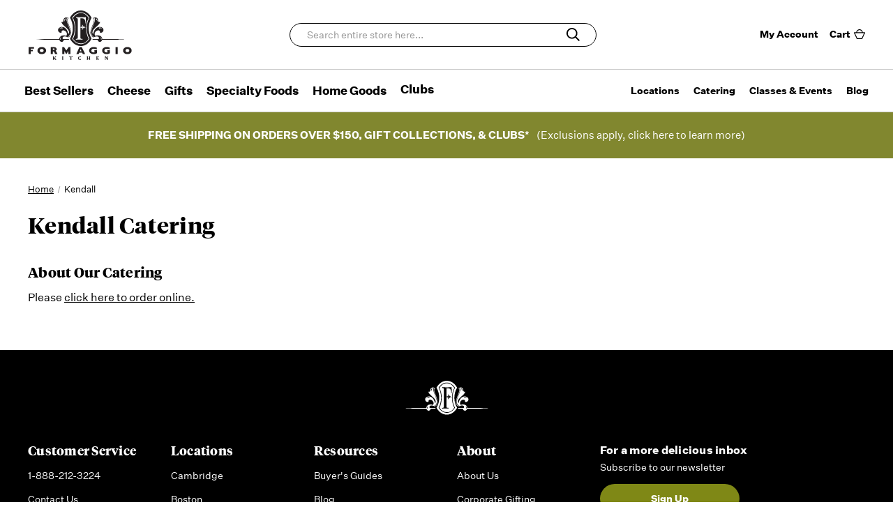

--- FILE ---
content_type: text/html; charset=UTF-8
request_url: https://www.formaggiokitchen.com/kendall/catering/
body_size: 19607
content:

<!DOCTYPE html>
<html class="no-js" lang="en">
    <head>
        <title>Kendall Catering</title>
        <link rel="dns-prefetch preconnect" href="https://cdn11.bigcommerce.com/s-2xe79qkdap" crossorigin>
        <meta name="keywords" content="Cheese, Fine Food, Specialty Food, Gifts, Gift Bundles, Gift Baskets, Corporate Gifts, Meat, French Food, Spanish Food, Italian Food, World Food, Knives, Experiences, Clubs, Cheese Clubs, Charcuterie, Comfort Food."><link rel='canonical' href='https://www.formaggiokitchen.com/kendall/catering/' /><meta name='platform' content='bigcommerce.stencil' />
        
         

        <link href="https://cdn11.bigcommerce.com/s-2xe79qkdap/product_images/favicon_3.ico?t&#x3D;1631305820" rel="shortcut icon">
        <meta name="viewport" content="width=device-width, initial-scale=1">

        <script>
            document.documentElement.className = document.documentElement.className.replace('no-js', 'js');
        </script>

        <script>
    function browserSupportsAllFeatures() {
        return window.Promise
            && window.fetch
            && window.URL
            && window.URLSearchParams
            && window.WeakMap
            // object-fit support
            && ('objectFit' in document.documentElement.style);
    }

    function loadScript(src) {
        var js = document.createElement('script');
        js.src = src;
        js.onerror = function () {
            console.error('Failed to load polyfill script ' + src);
        };
        document.head.appendChild(js);
    }

    if (!browserSupportsAllFeatures()) {
        loadScript('https://cdn11.bigcommerce.com/s-2xe79qkdap/stencil/37275df0-d3ac-013e-b7d6-32fe1a9facfb/e/95a20420-d3a8-013e-67db-227b0696a291/dist/theme-bundle.polyfills.js');
    }
</script>
        <script>window.consentManagerTranslations = `{"locale":"en","locales":{"consent_manager.data_collection_warning":"en","consent_manager.accept_all_cookies":"en","consent_manager.gdpr_settings":"en","consent_manager.data_collection_preferences":"en","consent_manager.use_data_by_cookies":"en","consent_manager.data_categories_table":"en","consent_manager.allow":"en","consent_manager.accept":"en","consent_manager.deny":"en","consent_manager.dismiss":"en","consent_manager.reject_all":"en","consent_manager.category":"en","consent_manager.purpose":"en","consent_manager.functional_category":"en","consent_manager.functional_purpose":"en","consent_manager.analytics_category":"en","consent_manager.analytics_purpose":"en","consent_manager.targeting_category":"en","consent_manager.advertising_category":"en","consent_manager.advertising_purpose":"en","consent_manager.essential_category":"en","consent_manager.esential_purpose":"en","consent_manager.yes":"en","consent_manager.no":"en","consent_manager.not_available":"en","consent_manager.cancel":"en","consent_manager.save":"en","consent_manager.back_to_preferences":"en","consent_manager.close_without_changes":"en","consent_manager.unsaved_changes":"en","consent_manager.by_using":"en","consent_manager.agree_on_data_collection":"en","consent_manager.change_preferences":"en","consent_manager.cancel_dialog_title":"en","consent_manager.privacy_policy":"en","consent_manager.allow_category_tracking":"en","consent_manager.disallow_category_tracking":"en"},"translations":{"consent_manager.data_collection_warning":"We use cookies (and other similar technologies) to collect data to improve your shopping experience.","consent_manager.accept_all_cookies":"Accept All Cookies","consent_manager.gdpr_settings":"Settings","consent_manager.data_collection_preferences":"Website Data Collection Preferences","consent_manager.use_data_by_cookies":" uses data collected by cookies and JavaScript libraries to improve your shopping experience.","consent_manager.data_categories_table":"The table below outlines how we use this data by category. To opt out of a category of data collection, select 'No' and save your preferences.","consent_manager.allow":"Allow","consent_manager.accept":"Accept","consent_manager.deny":"Deny","consent_manager.dismiss":"Dismiss","consent_manager.reject_all":"Reject all","consent_manager.category":"Category","consent_manager.purpose":"Purpose","consent_manager.functional_category":"Functional","consent_manager.functional_purpose":"Enables enhanced functionality, such as videos and live chat. If you do not allow these, then some or all of these functions may not work properly.","consent_manager.analytics_category":"Analytics","consent_manager.analytics_purpose":"Provide statistical information on site usage, e.g., web analytics so we can improve this website over time.","consent_manager.targeting_category":"Targeting","consent_manager.advertising_category":"Advertising","consent_manager.advertising_purpose":"Used to create profiles or personalize content to enhance your shopping experience.","consent_manager.essential_category":"Essential","consent_manager.esential_purpose":"Essential for the site and any requested services to work, but do not perform any additional or secondary function.","consent_manager.yes":"Yes","consent_manager.no":"No","consent_manager.not_available":"N/A","consent_manager.cancel":"Cancel","consent_manager.save":"Save","consent_manager.back_to_preferences":"Back to Preferences","consent_manager.close_without_changes":"You have unsaved changes to your data collection preferences. Are you sure you want to close without saving?","consent_manager.unsaved_changes":"You have unsaved changes","consent_manager.by_using":"By using our website, you're agreeing to our","consent_manager.agree_on_data_collection":"By using our website, you're agreeing to the collection of data as described in our ","consent_manager.change_preferences":"You can change your preferences at any time","consent_manager.cancel_dialog_title":"Are you sure you want to cancel?","consent_manager.privacy_policy":"Privacy Policy","consent_manager.allow_category_tracking":"Allow [CATEGORY_NAME] tracking","consent_manager.disallow_category_tracking":"Disallow [CATEGORY_NAME] tracking"}}`;</script>

        <script>
            window.lazySizesConfig = window.lazySizesConfig || {};
            window.lazySizesConfig.loadMode = 1;
        </script>
        <script async src="https://cdn11.bigcommerce.com/s-2xe79qkdap/stencil/37275df0-d3ac-013e-b7d6-32fe1a9facfb/e/95a20420-d3a8-013e-67db-227b0696a291/dist/theme-bundle.head_async.js"></script>

        <script src="https://ajax.googleapis.com/ajax/libs/webfont/1.6.26/webfont.js"></script>

        <script>
            WebFont.load({
                custom: {
                    families: ['Karla', 'Roboto', 'Source Sans Pro']
                },
                classes: false
            });
        </script>

        
        <link data-stencil-stylesheet href="https://cdn11.bigcommerce.com/s-2xe79qkdap/stencil/37275df0-d3ac-013e-b7d6-32fe1a9facfb/e/95a20420-d3a8-013e-67db-227b0696a291/css/theme-1bb58030-d615-013e-b8f4-7e3236a52136.css" rel="stylesheet">

        <!-- Start Tracking Code for analytics_facebook -->

<script>
!function(f,b,e,v,n,t,s){if(f.fbq)return;n=f.fbq=function(){n.callMethod?n.callMethod.apply(n,arguments):n.queue.push(arguments)};if(!f._fbq)f._fbq=n;n.push=n;n.loaded=!0;n.version='2.0';n.queue=[];t=b.createElement(e);t.async=!0;t.src=v;s=b.getElementsByTagName(e)[0];s.parentNode.insertBefore(t,s)}(window,document,'script','https://connect.facebook.net/en_US/fbevents.js');

fbq('set', 'autoConfig', 'false', '1640389762894595');
fbq('dataProcessingOptions', ['LDU'], 0, 0);
fbq('init', '1640389762894595', {"external_id":"9d670709-7b2b-4902-9140-99c4cbd1da72"});
fbq('set', 'agent', 'bigcommerce', '1640389762894595');

function trackEvents() {
    var pathName = window.location.pathname;

    fbq('track', 'PageView', {}, "");

    // Search events start -- only fire if the shopper lands on the /search.php page
    if (pathName.indexOf('/search.php') === 0 && getUrlParameter('search_query')) {
        fbq('track', 'Search', {
            content_type: 'product_group',
            content_ids: [],
            search_string: getUrlParameter('search_query')
        });
    }
    // Search events end

    // Wishlist events start -- only fire if the shopper attempts to add an item to their wishlist
    if (pathName.indexOf('/wishlist.php') === 0 && getUrlParameter('added_product_id')) {
        fbq('track', 'AddToWishlist', {
            content_type: 'product_group',
            content_ids: []
        });
    }
    // Wishlist events end

    // Lead events start -- only fire if the shopper subscribes to newsletter
    if (pathName.indexOf('/subscribe.php') === 0 && getUrlParameter('result') === 'success') {
        fbq('track', 'Lead', {});
    }
    // Lead events end

    // Registration events start -- only fire if the shopper registers an account
    if (pathName.indexOf('/login.php') === 0 && getUrlParameter('action') === 'account_created') {
        fbq('track', 'CompleteRegistration', {}, "");
    }
    // Registration events end

    

    function getUrlParameter(name) {
        var cleanName = name.replace(/[\[]/, '\[').replace(/[\]]/, '\]');
        var regex = new RegExp('[\?&]' + cleanName + '=([^&#]*)');
        var results = regex.exec(window.location.search);
        return results === null ? '' : decodeURIComponent(results[1].replace(/\+/g, ' '));
    }
}

if (window.addEventListener) {
    window.addEventListener("load", trackEvents, false)
}
</script>
<noscript><img height="1" width="1" style="display:none" alt="null" src="https://www.facebook.com/tr?id=1640389762894595&ev=PageView&noscript=1&a=plbigcommerce1.2&eid="/></noscript>

<!-- End Tracking Code for analytics_facebook -->

<!-- Start Tracking Code for analytics_googleanalytics4 -->

<script data-cfasync="false" src="https://cdn11.bigcommerce.com/shared/js/google_analytics4_bodl_subscribers-358423becf5d870b8b603a81de597c10f6bc7699.js" integrity="sha256-gtOfJ3Avc1pEE/hx6SKj/96cca7JvfqllWA9FTQJyfI=" crossorigin="anonymous"></script>
<script data-cfasync="false">
  (function () {
    window.dataLayer = window.dataLayer || [];

    function gtag(){
        dataLayer.push(arguments);
    }

    function initGA4(event) {
         function setupGtag() {
            function configureGtag() {
                gtag('js', new Date());
                gtag('set', 'developer_id.dMjk3Nj', true);
                gtag('config', 'G-42431P634G');
            }

            var script = document.createElement('script');

            script.src = 'https://www.googletagmanager.com/gtag/js?id=G-42431P634G';
            script.async = true;
            script.onload = configureGtag;

            document.head.appendChild(script);
        }

        setupGtag();

        if (typeof subscribeOnBodlEvents === 'function') {
            subscribeOnBodlEvents('G-42431P634G', false);
        }

        window.removeEventListener(event.type, initGA4);
    }

    

    var eventName = document.readyState === 'complete' ? 'consentScriptsLoaded' : 'DOMContentLoaded';
    window.addEventListener(eventName, initGA4, false);
  })()
</script>

<!-- End Tracking Code for analytics_googleanalytics4 -->


<script type="text/javascript" src="https://checkout-sdk.bigcommerce.com/v1/loader.js" defer ></script>
<script type="text/javascript">
var BCData = {};
</script>

<script nonce="{{nonce}}">
(function () {
    var xmlHttp = new XMLHttpRequest();

    xmlHttp.open('POST', 'https://bes.gcp.data.bigcommerce.com/nobot');
    xmlHttp.setRequestHeader('Content-Type', 'application/json');
    xmlHttp.send('{"store_id":"1001866992","timezone_offset":"-5.0","timestamp":"2026-01-18T00:47:29.45504100Z","visit_id":"95d25a1e-84c0-450a-91de-37858a43bb99","channel_id":1}');
})();
</script>
<script src='https://searchserverapi1.com/widgets/bigcommerce/init.js?api_key=5U3w6T6i5g' async ></script><!-- Global site tag (gtag.js) - Google Ads: AW-1061228150 -->
<script async src="https://www.googletagmanager.com/gtag/js?id=AW-1061228150"></script>
<script>
    window.addEventListener("load", (event) => {
        window.dataLayer = window.dataLayer || [];
        function gtag(){dataLayer.push(arguments);}
        gtag('js', new Date());

        gtag('config', 'AW-1061228150');
        gtag('set', 'developer_id.dMjk3Nj', true);
    });
</script>
<!-- GA4 Code Start: View Product Content -->
<script>
</script>
<script>
    (function(){
    function get_default (objectValue = null) {
        return objectValue
    }

    function deduplicate (listToDedupe, filterKey) {
        if (!listToDedupe) {
            return [];
        }
        const obj = {};
        for (let i = 0, len = listToDedupe.length; i < len; i++)
            obj[listToDedupe[i][filterKey]] = listToDedupe[i];
        const newList = [];
        for (const key in obj)
            newList.push(obj[key]);
        return newList
    }

    function escapeVals (objectValue = null) {
        if (objectValue) {
            return objectValue.replace(/"/g, '\"');
        }
        return objectValue;
    }

    window.RCA_store_objects = {
        graphql_token: `eyJ0eXAiOiJKV1QiLCJhbGciOiJFUzI1NiJ9.[base64].-xF-cuV3XcXEnDGT0Cr9_l7gG5cryaPYEWDjlPViBkL_dZr47_RaPuKF8EyYyoj-pmBW5SCbWZhcuHjuuWsylg`,
        currency: {
            default: get_default({"currency_token":"$","currency_location":"Left","decimal_token":".","decimal_places":2,"thousands_token":","}),
            current: get_default({"currencies":[{"is_active":true,"switch_url":"https://www.formaggiokitchen.com/kendall/catering/?setCurrencyId=1","id":1,"name":"US Dollars","code":"USD","flag":"<img src=\"https://cdn11.bigcommerce.com/s-2xe79qkdap/lib/flags/us.gif\" border=\"0\" alt=\"\" role=\"presentation\" />","cart_currency_switch_url":"/cart/change-currency"}],"active_currency_id":1,"active_currency_flag":"<img src=\"https://cdn11.bigcommerce.com/s-2xe79qkdap/lib/flags/us.gif\" border=\"0\" alt=\"\" role=\"presentation\" />","active_currency_name":"US Dollars","active_currency_code":"USD","default_currency_code":"USD"}),
        },
        customer: {
            email: get_default(""),
            id: get_default(),
            orders: get_default(null),
            customer_group_id: get_default(),
            customer_group_name: escapeVals(null),
            address: get_default(null)
        },
        cart: {
            coupons: get_default([]),
            discount: get_default(null),
            gift_certificates: get_default([]),
            gift_wrapping_cost: get_default({"formatted":"$0.00","value":0}),
            grand_total: get_default({"formatted":"$0.00","value":0}),
            items: get_default([]),
            quantity: get_default(0),
            shipping_handling: get_default({"selected_zip":null,"selected_country":null,"selected_city":null,"countries":[],"selected_state":null,"states":[],"show_estimator":true}),
            show_primary_checkout_button: get_default(),
            status_messages: get_default([]),
            sub_total: get_default({"formatted":"$0.00","value":0}),
            taxes: get_default([])
        },
        cart_id: ``,
        page_type: `page`,
        order: get_default(),
        product: {
            id: get_default(),
            options: get_default(),
            title: escapeVals(),
            price: get_default(),
        },
        product_results: {
            pagination: get_default(),
            product: deduplicate()
        },
        products: deduplicate([
        ], "id"),
        store_hash: `2xe79qkdap`,
        theme_settings: {"hide_breadcrumbs":false,"hide_page_heading":false,"hide_category_page_heading":false,"hide_blog_page_heading":false,"hide_contact_us_page_heading":false,"homepage_new_products_count":4,"homepage_featured_products_count":4,"homepage_top_products_count":4,"homepage_show_carousel":true,"homepage_show_carousel_arrows":true,"homepage_show_carousel_play_pause_button":false,"homepage_stretch_carousel_images":false,"homepage_new_products_column_count":4,"homepage_featured_products_column_count":4,"homepage_top_products_column_count":4,"homepage_blog_posts_count":3,"productpage_videos_count":8,"productpage_reviews_count":9,"productpage_related_products_count":4,"productpage_similar_by_views_count":4,"categorypage_products_per_page":60,"blog_posts_per_page":6,"shop_by_price_visibility":true,"brandpage_products_per_page":12,"searchpage_products_per_page":12,"show_product_quick_view":true,"show_product_quantity_box":true,"show_powered_by":true,"show_built_by":true,"shop_by_brand_show_footer":true,"show_copyright_footer":true,"show_accept_amex":true,"show_accept_discover":true,"show_accept_mastercard":true,"show_accept_paypal":true,"show_accept_visa":true,"show_accept_applepay":true,"show_accept_amazonpay":true,"show_accept_googlepay":true,"show_accept_klarna":true,"show_product_details_tabs":true,"show_product_reviews":true,"show_custom_fields_tabs":false,"show_product_weight":true,"show_product_dimensions":true,"show_product_swatch_names":true,"product_list_display_mode":"grid","logo-position":"left","logo_size":"100x45","logo_size_mobile":"74x13","logo_fontSize":28,"logo_fontSize_mobile":16,"brand_size":"250x250","gallery_size":"300x300","productgallery_size":"300x300","product_size":"760x760","productview_thumb_size":"50x50","productthumb_size":"100x100","thumb_size":"100x100","zoom_size":"1280x1280","blog_size":"385x215","default_image_brand":"/assets/img/BrandDefault.gif","default_image_product":"/assets/img/ProductDefault.gif","default_image_gift_certificate":"/assets/img/GiftCertificate.png","body-font":"untitled-sans","headings-font":"tiempos","page-headings-font":"tiempos","headings-secondary-font":"untitled-sans","logo-font":"tiempos","fontSize-root":14,"fontSize-h1":42,"fontSize-h2":32,"fontSize-h3":21,"fontSize-h4":20,"fontSize-h5":15,"fontSize-h6":13,"applePay-button":"black","color-textBase":"#000000","color-textBase--hover":"#a5a5a5","color-textBase--active":"#a5a5a5","color-textSecondary":"#989898","color-textSecondary--hover":"#4f4f4f","color-textSecondary--active":"#4f4f4f","color-textLink":"#000000","color-textLink--hover":"#a5a5a5","color-textLink--active":"#a5a5a5","color-textHeading":"#000000","color-primary":"#a3a3a3","color-primaryDark":"#454545","color-primaryDarker":"#2d2d2d","color-primaryLight":"#a5a5a5","color-secondary":"#ffffff","color-secondaryDark":"#e5e5e5","color-secondaryDarker":"#cccccc","color-error":"#cc4749","color-errorLight":"#ffdddd","color-info":"#000000","color-infoLight":"#dfdfdf","color-success":"#008a06","color-successLight":"#d5ffd8","color-warning":"#f1a500","color-warningLight":"#fffdea","color-black":"#ffffff","color-white":"#ffffff","color-whitesBase":"#e5e5e5","color-grey":"#999999","color-greyDarkest":"#000000","color-greyDarker":"#333333","color-greyDark":"#424242","color-greyMedium":"#696969","color-greyLight":"#a5a5a5","color-greyLighter":"#dfdfdf","color-greyLightest":"#f9f9f9","buttons-font":"untitled-sans","button--default-color":"#ffffff","button--default-colorHover":"#ffffff","button--default-colorActive":"#ffffff","button--default-borderColor":"#424242","button--default-borderColorHover":"#424242","button--default-borderColorActive":"#424242","banner--deafault-backgroundColor":"#707070","button--primary-color":"#ffffff","button--primary-colorHover":"#ffffff","button--primary-colorActive":"#ffffff","button--primary-backgroundColor":"#333333","button--primary-backgroundColorHover":"#333333","button--primary-backgroundColorActive":"#333333","button--disabled-color":"#ffffff","button--disabled-backgroundColor":"#dadada","button--disabled-borderColor":"#dadada","icon-color":"#424242","icon-color-hover":"#424242","button--icon-svg-color":"#ffffff","icon-ratingEmpty":"#f9f9f9","icon-ratingFull":"#000000","carousel-bgColor":"#000000","carousel-title-color":"#ffffff","carousel-description-color":"#ffffff","carousel-dot-color":"#ffffff","carousel-dot-color-active":"#ffffff","carousel-dot-bgColor":"#000000","carousel-button-color":"#ffffff","carousel-button-border-color":"#ffffff","carousel-arrow-color":"#ffffff","carousel-arrow-color--hover":"#474747","carousel-arrow-bgColor":"#000000","carousel-arrow-borderColor":"#ffffff","carousel-mobile-title-color":"#000000","carousel-mobile-description-color":"#969696","carousel-mobile-button-color":"#454545","carousel-mobile-button-border-color":"#454545","carousel-mobile-bgColor":"#ffffff","carousel-play-pause-button-textColor":"8f8f8f","carousel-play-pause-button-textColor--hover":"#474747","carousel-play-pause-button-bgColor":"#ffffff","carousel-play-pause-button-borderColor":"#ffffff","card-title-font":"untitled-sans","card-title-color":"#000000","card-title-color-hover":"#000000","card-figcaption-button-background":"#333333","card-figcaption-button-color":"#ffffff","card--alternate-backgroundColor":"#ffffff","card--alternate-borderColor":"#ffffff","card--alternate-color--hover":"#333333","form-label-font-color":"#000000","input-font-color":"#000000","input-border-color":"#cccccc","input-border-color-active":"#999999","input-bg-color":"#ffffff","input-disabled-bg":"#ffffff","select-bg-color":"#ffffff","select-arrow-color":"#757575","checkRadio-color":"#333333","checkRadio-backgroundColor":"#ffffff","checkRadio-borderColor":"#8f8f8f","alert-backgroundColor":"#ffffff","alert-color":"#333333","alert-color-alt":"#ffffff","storeName-color":"#333333","body-bg":"#ffffff","grid-bg":"#f9f9f9","header-backgroundColor":"#ffffff","navUser-color":"#000000","navUser-color-hover":"#000000","navUser-dropdown-backgroundColor":"#f9f9f9","navUser-dropdown-borderColor":"#f9f9f9","navUser-indicator-backgroundColor":"#000000","navPages-font":"untitled-sans","navPages-color":"#000000","navPages-color-hover":"#969696","navPages-subMenu-backgroundColor":"#f9f9f9","navPages-subMenu-separatorColor":"#d2d2d2","dropdown--quickSearch-backgroundColor":"#ffffff","blockquote-cite-font-color":"#a5a5a5","container-border-global-color-base":"#cccccc","container-border-global-color-dark":"#454545","dropdown--wishList-backgroundColor":"#ffffff","container-fill-base":"#ffffff","container-fill-dark":"#e5e5e5","label-backgroundColor":"#cccccc","label-color":"#ffffff","overlay-backgroundColor":"#333333","loadingOverlay-backgroundColor":"#ffffff","pace-progress-backgroundColor":"#999999","spinner-borderColor-dark":"#999999","spinner-borderColor-light":"#ffffff","show_content_navigation":false,"optimizedCheckout-header-backgroundColor":"#ffffff","optimizedCheckout-show-backgroundImage":false,"optimizedCheckout-backgroundImage":"","optimizedCheckout-backgroundImage-size":"1000x400","optimizedCheckout-show-logo":"none","optimizedCheckout-logo":"","optimizedCheckout-logo-size":"250x100","optimizedCheckout-logo-position":"left","optimizedCheckout-headingPrimary-color":"#2d2d2d","optimizedCheckout-headingPrimary-font":"tiempos","optimizedCheckout-headingSecondary-color":"#2d2d2d","optimizedCheckout-headingSecondary-font":"untitled-sans","optimizedCheckout-body-backgroundColor":"#ffffff","optimizedCheckout-colorFocus":"#4f4f4f","optimizedCheckout-contentPrimary-color":"#4f4f4f","optimizedCheckout-contentPrimary-font":"untitled-sans","optimizedCheckout-contentSecondary-color":"#4f4f4f","optimizedCheckout-contentSecondary-font":"untitled-sans","optimizedCheckout-buttonPrimary-font":"untitled-sans","optimizedCheckout-buttonPrimary-color":"#ffffff","optimizedCheckout-buttonPrimary-colorHover":"#ffffff","optimizedCheckout-buttonPrimary-colorActive":"#ffffff","optimizedCheckout-buttonPrimary-backgroundColor":"#333333","optimizedCheckout-buttonPrimary-backgroundColorHover":"#8e1419","optimizedCheckout-buttonPrimary-backgroundColorActive":"#8e1419","optimizedCheckout-buttonPrimary-borderColor":"#333333","optimizedCheckout-buttonPrimary-borderColorHover":"transparent","optimizedCheckout-buttonPrimary-borderColorActive":"transparent","optimizedCheckout-buttonPrimary-borderColorDisabled":"transparent","optimizedCheckout-buttonPrimary-backgroundColorDisabled":"#a5a5a5","optimizedCheckout-buttonPrimary-colorDisabled":"#ffffff","optimizedCheckout-formChecklist-backgroundColor":"#ffffff","optimizedCheckout-formChecklist-color":"#2d2d2d","optimizedCheckout-formChecklist-borderColor":"#a5a5a5","optimizedCheckout-formChecklist-backgroundColorSelected":"#f0f0f0","optimizedCheckout-buttonSecondary-font":"untitled-sans","optimizedCheckout-buttonSecondary-color":"#ffffff","optimizedCheckout-buttonSecondary-colorHover":"#ffffff","optimizedCheckout-buttonSecondary-colorActive":"#ffffff","optimizedCheckout-buttonSecondary-backgroundColor":"#424242","optimizedCheckout-buttonSecondary-borderColor":"#424242","optimizedCheckout-buttonSecondary-backgroundColorHover":"#0f0f0f","optimizedCheckout-buttonSecondary-backgroundColorActive":"#0f0f0f","optimizedCheckout-buttonSecondary-borderColorHover":"#0f0f0f","optimizedCheckout-buttonSecondary-borderColorActive":"#0f0f0f","optimizedCheckout-link-color":"#000000","optimizedCheckout-link-font":"untitled-sans","optimizedCheckout-discountBanner-backgroundColor":"#F0F0F0","optimizedCheckout-discountBanner-textColor":"#2d2d2d","optimizedCheckout-discountBanner-iconColor":"#2d2d2d","optimizedCheckout-orderSummary-backgroundColor":"#ffffff","optimizedCheckout-orderSummary-borderColor":"#f0f0f0","optimizedCheckout-step-backgroundColor":"#2d2d2d","optimizedCheckout-step-textColor":"#ffffff","optimizedCheckout-form-textColor":"#2d2d2d","optimizedCheckout-formField-borderColor":"#a5a5a5","optimizedCheckout-formField-textColor":"#2d2d2d","optimizedCheckout-formField-shadowColor":"#f0f0f0","optimizedCheckout-formField-placeholderColor":"#a5a5a5","optimizedCheckout-formField-backgroundColor":"#ffffff","optimizedCheckout-formField-errorColor":"#d14343","optimizedCheckout-formField-inputControlColor":"#2d2d2d","optimizedCheckout-step-borderColor":"#2d2d2d","optimizedCheckout-header-borderColor":"#dddddd","optimizedCheckout-header-textColor":"#333333","optimizedCheckout-loadingToaster-backgroundColor":"#424242","optimizedCheckout-loadingToaster-textColor":"#ffffff","optimizedCheckout-link-hoverColor":"#a5a5a5","product_sale_badges":"topleft","color_badge_product_sale_badges":"#F54A3A","color_text_product_sale_badges":"#ffffff","color_hover_product_sale_badges":"#c41c22","product_sold_out_badges":"none","color_badge_product_sold_out_badges":"#007dc6","color_text_product_sold_out_badges":"#ffffff","color_hover_product_sold_out_badges":"#000000","focusTooltip-textColor":"#ffffff","focusTooltip-backgroundColor":"#313440","restrict_to_login":false,"swatch_option_size":"45x45","social_icon_placement_top":false,"social_icons_footer":true,"focus_outline":"none","navigation_design":"mega","footer-backgroundColor":"#000000","footer-heading-fontColor":"#ffffff","footer-textColor":"#ffffff","footer-linkColor":"#ffffff","footer-linkColor-hover":"#ffffff","button--default-backgroundColor":"#424242","button--default-backgroundColorHover":"#0f0f0f","alerts--backgroundColor":"#424242","alerts--textColor":"#ffffff","alerts--linkColor":"#ffffff","banner-font":"tiempos","carousel-textBgOpacity":".4","show_fast_cart":true,"show-stock-badge":true,"stockBadge-textColor":"#000000","stockBadge-bgColor":"#ffffff","subcategories_left_column":true,"social_icon_placement_bottom":"bottom_none","price_ranges":true,"related_products_tab":false,"customer_viewed_products_tab":false,"carousel-arrow-bgOpacity":".4","social-media-icons-header":"#ffffff","social-media-icons-header--hover":"#ffffff","social-media-icons-footer":"#ffffff","social-media-icons-footer--hover":"#ffffff","payment-icons-footer":"#ffffff","header-footer-separator-line-color":"#000000","navUser-background":"#F0F0F0","navPages-backgroundColor":"#ffffff","navPages-subMenu-backgroundColorHover":"#f9f9f9","navPages-grow":1,"search-background":"#d2d2d2","card-image-border":"#cccccc","navUser-cart-background-mobile":"#333333","navUser-cart-icon-mobile":"#ffffff","nav-toggle-desktop":"#424242","nav-toggle-mobile":"#424242","navUser-indicator-backgroundColor-mobile":"#424242","search-box":"#ffffff","search-text":"#969696","show_sale_badges":true,"show_short_desc":false,"pdp-price-label":"","pdp_sale_badge_label":"","pdp_sold_out_label":"","pdp-sale-price-label":"","pdp-non-sale-price-label":"","pdp-retail-price-label":"","card-image-ratio":"1","show_subcategories":false,"subcategory-image-ratio":"1","card-show-brand":false,"header-phone":false,"nav-links-per-col":10,"category_name_capitalization":"uppercase","paymentbuttons-paypal-layout":"horizontal","pdp-custom-fields-tab-label":"Additional Information","paymentbuttons-paypal-color":"gold","paymentbuttons-paypal-shape":"pill","paymentbuttons-paypal-size":"small","paymentbuttons-paypal-label":"checkout","paymentbuttons-paypal-tagline":false,"paymentbuttons-paypal-fundingicons":false,"paymentbanners-homepage-color":"white","paymentbanners-homepage-ratio":"8x1","paymentbanners-cartpage-text-color":"black","paymentbanners-cartpage-logo-position":"left","paymentbanners-cartpage-logo-type":"primary","paymentbanners-proddetailspage-color":"white","paymentbanners-proddetailspage-ratio":"8x1","supported_card_type_icons":["american_express","diners","discover","mastercard","visa"],"supported_payment_methods":["card","paypal"],"lazyload_mode":"lazyload+lqip","show-admin-bar":true,"checkout-paymentbuttons-paypal-color":"black","checkout-paymentbuttons-paypal-shape":"rect","checkout-paymentbuttons-paypal-size":"large","checkout-paymentbuttons-paypal-label":"pay"}
    };
})();
</script>

<script async src="https://platform-data-prod.rechargeadapter.com/2xe79qkdap/2xe79qkdap-data.js"></script>
<script defer src="https://static.rechargecdn.com/big-commerce/js/bc.js"></script><script id="Cookiebot" src="https://consent.cookiebot.com/uc.js" data-cbid="43bd2756-d67f-44d5-9a72-a379e9e2fb56" data-blockingmode="auto" type="text/javascript"></script>
 <script data-cfasync="false" src="https://microapps.bigcommerce.com/bodl-events/1.9.4/index.js" integrity="sha256-Y0tDj1qsyiKBRibKllwV0ZJ1aFlGYaHHGl/oUFoXJ7Y=" nonce="" crossorigin="anonymous"></script>
 <script data-cfasync="false" nonce="">

 (function() {
    function decodeBase64(base64) {
       const text = atob(base64);
       const length = text.length;
       const bytes = new Uint8Array(length);
       for (let i = 0; i < length; i++) {
          bytes[i] = text.charCodeAt(i);
       }
       const decoder = new TextDecoder();
       return decoder.decode(bytes);
    }
    window.bodl = JSON.parse(decodeBase64("[base64]"));
 })()

 </script>

        

        <script>
            var theme_settings = {
                show_fast_cart: true,
                linksPerCol: 10,
            };
        </script>
    </head>
    <body>
        <svg data-src="https://cdn11.bigcommerce.com/s-2xe79qkdap/stencil/37275df0-d3ac-013e-b7d6-32fe1a9facfb/e/95a20420-d3a8-013e-67db-227b0696a291/img/icon-sprite.svg" class="icons-svg-sprite"></svg>
        <div class="mainWrap">
            <header class="header" role="banner">
    <a href="#" class="mobileMenu-toggle" data-mobile-menu-toggle="menu">
        <span class="mobileMenu-toggleIcon"></span>
    </a>

    <div class="header-logo--wrap">
        <div class="header-logo">
            
            <div class="logo-and-toggle">
                <div class="desktopMenu-toggle">
                    <a href="javascript:void(0);" class="mobileMenu-toggle">
                        <span class="mobileMenu-toggleIcon"></span>
                    </a>
                </div>
                
                    <div class="logo-wrap"><a href="https://www.formaggiokitchen.com/" class="header-logo__link" data-header-logo-link>
        <div class="header-logo-image-container">
            <img class="header-logo-image desktop" src="https://cdn11.bigcommerce.com/s-2xe79qkdap/stencil/37275df0-d3ac-013e-b7d6-32fe1a9facfb/e/95a20420-d3a8-013e-67db-227b0696a291/img/formaggio-logo.svg" alt="Formaggio Kitchen Online" title="Formaggio Kitchen Online">
            <img class="header-logo-image mobile" src="https://cdn11.bigcommerce.com/s-2xe79qkdap/stencil/37275df0-d3ac-013e-b7d6-32fe1a9facfb/e/95a20420-d3a8-013e-67db-227b0696a291/img/formaggio-logo-mobile.svg" alt="Formaggio Kitchen Online" title="Formaggio Kitchen Online">
        </div>
</a>
</div>
            </div>
            
            <div class="quickSearchWrap" id="quickSearch" aria-hidden="true" tabindex="-1" data-prevent-quick-search-close>
                <div>
    <!-- snippet location forms_search -->
    <form class="form" action="/search.php">
        <fieldset class="form-fieldset">
            <div class="form-field">
                <label class="is-srOnly" for="search_query">Search</label>
                <input class="form-input" data-search-quick name="search_query" id="search_query" data-error-message="Search field cannot be empty." placeholder="Search entire store here..." autocomplete="off">
                <button type="submit" class="form-button">
                    <i class="icon" aria-hidden="true">
                        <svg><use xlink:href="#icon-search" /></svg>
                    </i>
                </button>
            </div>
        </fieldset>
    </form>
    <section class="quickSearchResults" data-bind="html: results"></section>
    <p role="status"
       aria-live="polite"
       class="aria-description--hidden"
       data-search-aria-message-predefined-text="product results for"
    ></p>
</div>
            </div>
            <div class="navUser-wrap">
                <nav class="navUser">
    <ul class="navUser-section navUser-section--alt">
            <li class="navUser-item navUser-item--account">
                <a class="navUser-action"
                   href="/login.php"
                   aria-label="Sign in"
                >
                  My Account
                </a>
            </li>
                <li class="navUser-item navUser-item--mobile-search">
            <i class="icon" aria-hidden="true">
                <svg><use xlink:href="#icon-search" /></svg>
            </i>
        </li>
        <li class="navUser-item navUser-item--cart">
            <a
                class="navUser-action"
                data-cart-preview
                data-dropdown="cart-preview-dropdown"
                data-options="align:right"
                href="/cart.php"
                aria-label="Cart with 0 items"
                style="position:relative;"
            >
                Cart
                <i class="icon" aria-hidden="true">
                    <svg><use xlink:href="#icon-cart" /></svg>
                </i>
            </a>

            <div class="dropdown-menu" id="cart-preview-dropdown" data-dropdown-content aria-hidden="true"></div>
        </li>
    </ul>
</nav>
            </div>
        </div>
    </div>

    <div class="navPages-container" id="menu" data-menu>
        <span class="mobile-closeNav">
    <i class="icon" aria-hidden="true">
        <svg><use xlink:href="#icon-close-large" /></svg>
    </i>
    close
</span>
<nav class="navPages">
    <ul class="navPages-list navPages-list--user 5765697a656e20596f756e67">
            <li class="navPages-item">
                <i class="icon" aria-hidden="true">
                    <svg><use xlink:href="#icon-user" /></svg>
                </i>
                <a class="navPages-action" href="/login.php">Sign in</a>
                    or
                    <a class="navPages-action"
                       href="/login.php?action&#x3D;create_account"
                       aria-label="Register"
                    >
                        Register
                    </a>
            </li>
    </ul>
    <ul style="flex: 1 0 auto;" class="navPages-list navPages-mega navPages-mainNav">
                <li class="navPages-item">
                    
<a class="navPages-action has-subMenu"
   href="https://www.formaggiokitchen.com/best-sellers/"
   aria-label="Best Sellers"
>
    Best Sellers
</a>

                </li>
                <li class="navPages-item">
                    <a class="navPages-action has-subMenu"
   href="https://www.formaggiokitchen.com/cheese/"
   data-collapsible="navPages-24"
>
    Cheese
    <i class="icon navPages-action-moreIcon" aria-hidden="true">
        <svg><use xlink:href="#icon-chevron-down" /></svg>
    </i>
</a>
<div class="column-menu navPage-subMenu" id="navPages-24" aria-hidden="true" tabindex="-1">

    <ul class="navPage-subMenu-list">
        <li class="navPage-subMenu-item">
            <a class="navPage-subMenu-action navPages-action" href="https://www.formaggiokitchen.com/cheese/">View All Cheese</a>
        </li>


                        <li class="navPage-subMenu-item">
                            <a class="navPage-subMenu-action navPages-action" href="https://www.formaggiokitchen.com/cheese/cows-milk/">Cow&#x27;s Milk</a>
                        </li>


                        <li class="navPage-subMenu-item">
                            <a class="navPage-subMenu-action navPages-action" href="https://www.formaggiokitchen.com/cheese/sheeps-milk/">Sheep&#x27;s Milk</a>
                        </li>


                        <li class="navPage-subMenu-item">
                            <a class="navPage-subMenu-action navPages-action" href="https://www.formaggiokitchen.com/cheese/goats-milk/">Goat&#x27;s Milk</a>
                        </li>


                        <li class="navPage-subMenu-item">
                            <a class="navPage-subMenu-action navPages-action" href="https://www.formaggiokitchen.com/cheese/blue/">Blue</a>
                        </li>


                            </ul>
                            <ul class="navPage-subMenu-list">
                        <li class="navPage-subMenu-item">
                            <a class="navPage-subMenu-action navPages-action" href="https://www.formaggiokitchen.com/cheese/other-milks-mixed/">Other Milks + Mixed</a>
                        </li>


                        <li class="navPage-subMenu-item">
                            <a class="navPage-subMenu-action navPages-action" href="https://www.formaggiokitchen.com/cheese/french-swiss/">French + Swiss</a>
                        </li>


                        <li class="navPage-subMenu-item">
                            <a class="navPage-subMenu-action navPages-action" href="https://www.formaggiokitchen.com/cheese/italian/">Italian</a>
                        </li>


                        <li class="navPage-subMenu-item">
                            <a class="navPage-subMenu-action navPages-action" href="https://www.formaggiokitchen.com/cheese/british-irish/">British + Irish</a>
                        </li>


                        <li class="navPage-subMenu-item">
                            <a class="navPage-subMenu-action navPages-action" href="https://www.formaggiokitchen.com/cheese/north-american/">North American</a>
                        </li>


                        <li class="navPage-subMenu-item">
                            <a class="navPage-subMenu-action navPages-action" href="https://www.formaggiokitchen.com/cheese/spanish-portuguese/">Spanish + Portuguese</a>
                        </li>


                        <li class="navPage-subMenu-item">
                            <a class="navPage-subMenu-action navPages-action" href="https://www.formaggiokitchen.com/cheese/belgian-dutch/">Belgian + Dutch</a>
                        </li>


                            </ul>
                            <ul class="navPage-subMenu-list">
                        <li class="navPage-subMenu-item">
                            <a class="navPage-subMenu-action navPages-action" href="https://www.formaggiokitchen.com/cheese/mozzarella-fresh-cheese-yogurt-butter/">Mozzarella + Fresh Cheese + Yogurt + Butter</a>
                        </li>


                        <li class="navPage-subMenu-item">
                            <a class="navPage-subMenu-action navPages-action" href="https://www.formaggiokitchen.com/cheese/rare-limited/">Rare + Limited</a>
                        </li>





    </ul>




</div>


                </li>
                <li class="navPages-item">
                    <a class="navPages-action has-subMenu"
   href="https://www.formaggiokitchen.com/gifts/"
   data-collapsible="navPages-29"
>
    Gifts
    <i class="icon navPages-action-moreIcon" aria-hidden="true">
        <svg><use xlink:href="#icon-chevron-down" /></svg>
    </i>
</a>
<div class="column-menu navPage-subMenu" id="navPages-29" aria-hidden="true" tabindex="-1">

    <ul class="navPage-subMenu-list">
        <li class="navPage-subMenu-item">
            <a class="navPage-subMenu-action navPages-action" href="https://www.formaggiokitchen.com/gifts/">View All Gifts</a>
        </li>


                        <li class="navPage-subMenu-item">
                            <a class="navPage-subMenu-action navPages-action" href="https://www.formaggiokitchen.com/gifts/gift-selections-and-bundles/">Gift Selections and Bundles</a>
                        </li>


                        <li class="navPage-subMenu-item">
                            <a class="navPage-subMenu-action navPages-action" href="https://www.formaggiokitchen.com/gifts/gift-cards/">Gift Cards</a>
                        </li>


                        <li class="navPage-subMenu-item">
                            <a class="navPage-subMenu-action navPages-action" href="https://www.formaggiokitchen.com/gifts/clubs-and-subscriptions/">Clubs and Subscriptions</a>
                        </li>


                        <li class="navPage-subMenu-item">
                            <a class="navPage-subMenu-action navPages-action" href="https://www.formaggiokitchen.com/corporate-Gifts/">Corporate Gift Giving</a>
                        </li>


                            </ul>
                            <ul class="navPage-subMenu-list">
                        <li class="navPage-subMenu-item">
                            <a class="navPage-subMenu-action navPages-action" href="https://www.formaggiokitchen.com/gifts/formaggio-kitchen-merchandise/">Formaggio Kitchen Merchandise</a>
                        </li>


                        <li class="navPage-subMenu-item">
                            <a class="navPage-subMenu-action navPages-action" href="https://www.formaggiokitchen.com/gifts/private-events-and-parties/">Private Events &amp; Parties</a>
                        </li>





    </ul>




</div>


                </li>
                <li class="navPages-item">
                    <a class="navPages-action has-subMenu"
   href="https://www.formaggiokitchen.com/specialty-food/"
   data-collapsible="navPages-31"
>
    Specialty Foods
    <i class="icon navPages-action-moreIcon" aria-hidden="true">
        <svg><use xlink:href="#icon-chevron-down" /></svg>
    </i>
</a>
<div class="column-menu navPage-subMenu" id="navPages-31" aria-hidden="true" tabindex="-1">

    <ul class="navPage-subMenu-list">
        <li class="navPage-subMenu-item">
            <a class="navPage-subMenu-action navPages-action" href="https://www.formaggiokitchen.com/specialty-food/">View All Specialty Foods</a>
        </li>


                        <li class="navPage-subMenu-item">
                            <a class="navPage-subMenu-action navPages-action" href="https://www.formaggiokitchen.com/specialty-foods/fresh-cheese-yogurt-butter/">Fresh Cheese + Yogurt + Butter</a>
                        </li>


                        <li class="navPage-subMenu-item">
                            <a class="navPage-subMenu-action navPages-action" href="https://www.formaggiokitchen.com/specialty-food/breads/">Breads + Crackers + Snacks</a>
                        </li>


                        <li class="navPage-subMenu-item">
                            <a class="navPage-subMenu-action navPages-action" href="https://www.formaggiokitchen.com/specialty-food/cereals-and-breakfast-items/">Breakfast</a>
                        </li>


                        <li class="navPage-subMenu-item">
                            <a class="navPage-subMenu-action navPages-action" href="https://www.formaggiokitchen.com/charcuterie/">Charcuterie</a>
                        </li>


                        <li class="navPage-subMenu-item">
                            <a class="navPage-subMenu-action navPages-action" href="https://www.formaggiokitchen.com/specialty-food/cocktail-ingredients/">Cocktail Ingredients</a>
                        </li>


                        <li class="navPage-subMenu-item">
                            <a class="navPage-subMenu-action navPages-action" href="https://www.formaggiokitchen.com/specialty-foods/fruit-nuts/">Fruit + Nuts</a>
                        </li>


                            </ul>
                            <ul class="navPage-subMenu-list">
                        <li class="navPage-subMenu-item">
                            <a class="navPage-subMenu-action navPages-action" href="https://www.formaggiokitchen.com/specialty-food/grains-rice-flours-beans/">Grains + Flour + Rice + Beans</a>
                        </li>


                        <li class="navPage-subMenu-item">
                            <a class="navPage-subMenu-action navPages-action" href="https://www.formaggiokitchen.com/specialty-food/herbs-spices-salts-peppers/">Herbs + Spices</a>
                        </li>


                        <li class="navPage-subMenu-item">
                            <a class="navPage-subMenu-action navPages-action" href="https://www.formaggiokitchen.com/specialty-food/jams-preserves">Jams + Honeys + Spreads</a>
                        </li>


                        <li class="navPage-subMenu-item">
                            <a class="navPage-subMenu-action navPages-action" href="https://www.formaggiokitchen.com/specialty-food/mustards-sauces/">Mustards + Condiments + Sauces</a>
                        </li>


                        <li class="navPage-subMenu-item">
                            <a class="navPage-subMenu-action navPages-action" href="https://www.formaggiokitchen.com/specialty-foods/oil-vinegar/">Oil + Vinegar</a>
                        </li>


                        <li class="navPage-subMenu-item">
                            <a class="navPage-subMenu-action navPages-action" href="https://www.formaggiokitchen.com/specialty-food/olives-antipasti/">Olives + Antipasti</a>
                        </li>


                        <li class="navPage-subMenu-item">
                            <a class="navPage-subMenu-action navPages-action" href="https://www.formaggiokitchen.com/specialty-food/pasta-and-noodles/">Pasta + Noodles + Sauces</a>
                        </li>


                            </ul>
                            <ul class="navPage-subMenu-list">
                        <li class="navPage-subMenu-item">
                            <a class="navPage-subMenu-action navPages-action" href="https://www.formaggiokitchen.com/specialty-foods/sweets/">Sweets</a>
                        </li>


                        <li class="navPage-subMenu-item">
                            <a class="navPage-subMenu-action navPages-action" href="https://www.formaggiokitchen.com/specialty-foods/tea-coffee/">Tea + Coffee</a>
                        </li>


                        <li class="navPage-subMenu-item">
                            <a class="navPage-subMenu-action navPages-action" href="https://www.formaggiokitchen.com/specialty-food/specialty-seafood/">Tinned Fish</a>
                        </li>




    </ul>


                    <ul class="navPage-subMenu-list navPage-subMenu-featured">
                        <li class="navPage-subMenu-item">
                            <a class="navPage-subMenu-action navPages-action" href="https://www.formaggiokitchen.com/formaggio-exclusives/">Formaggio Exclusives</a>
                        </li>
                        <li class="navPage-subMenu-item">
                            <a class="navPage-subMenu-action navPages-action" href="https://www.formaggiokitchen.com/specialty-food/chefs-staples/">Chef Staples</a>
                        </li>
                    </ul>


</div>


                </li>
                <li class="navPages-item">
                    <a class="navPages-action has-subMenu"
   href="https://www.formaggiokitchen.com/home-goods/"
   data-collapsible="navPages-176"
>
    Home Goods
    <i class="icon navPages-action-moreIcon" aria-hidden="true">
        <svg><use xlink:href="#icon-chevron-down" /></svg>
    </i>
</a>
<div class="column-menu navPage-subMenu" id="navPages-176" aria-hidden="true" tabindex="-1">

    <ul class="navPage-subMenu-list">
        <li class="navPage-subMenu-item">
            <a class="navPage-subMenu-action navPages-action" href="https://www.formaggiokitchen.com/home-goods/">View All Home Goods</a>
        </li>


                        <li class="navPage-subMenu-item">
                            <a class="navPage-subMenu-action navPages-action" href="https://www.formaggiokitchen.com/home-goods/accessories/">Accessories</a>
                        </li>


                        <li class="navPage-subMenu-item">
                            <a class="navPage-subMenu-action navPages-action" href="https://www.formaggiokitchen.com/home-goods/bath-and-beauty/">Bath and Beauty</a>
                        </li>


                        <li class="navPage-subMenu-item">
                            <a class="navPage-subMenu-action navPages-action" href="https://www.formaggiokitchen.com/home-goods/boards-and-bowls/">Boards and Bowls</a>
                        </li>


                        <li class="navPage-subMenu-item">
                            <a class="navPage-subMenu-action navPages-action" href="https://www.formaggiokitchen.com/home-goods/gifts/">Gifts</a>
                        </li>


                            </ul>
                            <ul class="navPage-subMenu-list">
                        <li class="navPage-subMenu-item">
                            <a class="navPage-subMenu-action navPages-action" href="https://www.formaggiokitchen.com/home-goods/knives/">Knives</a>
                        </li>


                        <li class="navPage-subMenu-item">
                            <a class="navPage-subMenu-action navPages-action" href="https://www.formaggiokitchen.com/home-goods/merchandise/">Merchandise</a>
                        </li>





    </ul>




</div>


                </li>
        <li class="navPages-item">
            <a class="navPages-action" href="https://www.formaggiokitchen.com/clubs-subscriptions/" aria-label="Clubs">Clubs</a>
        </li>
    </ul>

    <ul style="flex: 0 0 auto;" class="navPages-location-list navPages-list navPages-mega navPages-mainNav">
        <li class="navPages-item navPages-item--right">
            <a class="navPages-action"
                href="/locations"
            >
                Locations
            </a>
        </li>
        <li class="navPages-item navPages-item--right">
            <a class="navPages-action"
                href="/catering"
            >
                Catering
            </a>
        </li>
        <li class="navPages-item navPages-item--right">
            <a class="navPages-action has-subMenu"
                href="/classes"
                data-collapsible="navPages-classes"
            >
                Classes & Events
                <i class="icon navPages-action-moreIcon" aria-hidden="true">
                    <svg><use xlink:href="#icon-chevron-down" /></svg>
                </i>
            </a>
            <div style="right:0;" class="column-menu navPage-subMenu" id="navPages-classes" aria-hidden="true" tabindex="-1">
                <ul class="navPage-subMenu-list">
                    <li class="navPage-subMenu-item">
                        <a class="navPage-subMenu-action navPages-action" href="/classes">Upcoming Classes & Events</a>
                    </li>
                    <li class="navPage-subMenu-item">
                        <a class="navPage-subMenu-action navPages-action" href="/private-events-and-parties">Private Events & Parties</a>
                    </li>
                </ul>
            </div>
        </li>
        <li class="navPages-item navPages-item--right">
            <a class="navPages-action" href="/blog">Blog</a>
        </li>
    </ul>


    <ul class="navPages-list navPages-list--user">
            <li class="navPages-item">
                <!--<a class="navPages-action" href="/giftcertificates.php">Gift Certificates</a>-->
                <a class="navPages-action" href="/gifts/gift-cards/">Gift Cards</a>
            </li>
    </ul>
</nav>
    </div>
</header>

<div data-content-region="header_bottom--global"><div data-layout-id="13db1f4c-13f2-4520-a4b7-c0d0546b2c9b">       <div data-sub-layout-container="f23a454e-503b-476c-a858-05739cd925c1" data-layout-name="Layout">
    <style data-container-styling="f23a454e-503b-476c-a858-05739cd925c1">
        [data-sub-layout-container="f23a454e-503b-476c-a858-05739cd925c1"] {
            box-sizing: border-box;
            display: flex;
            flex-wrap: wrap;
            z-index: 0;
            position: relative;
            height: ;
            padding-top: 0px;
            padding-right: 0px;
            padding-bottom: 0px;
            padding-left: 0px;
            margin-top: 0px;
            margin-right: 0px;
            margin-bottom: 0px;
            margin-left: 0px;
            border-width: 0px;
            border-style: solid;
            border-color: #333333;
        }

        [data-sub-layout-container="f23a454e-503b-476c-a858-05739cd925c1"]:after {
            display: block;
            position: absolute;
            top: 0;
            left: 0;
            bottom: 0;
            right: 0;
            background-size: cover;
            z-index: auto;
        }
    </style>

    <div data-sub-layout="c71acb9c-2c8e-4d68-ba4c-9ad2a89915e7">
        <style data-column-styling="c71acb9c-2c8e-4d68-ba4c-9ad2a89915e7">
            [data-sub-layout="c71acb9c-2c8e-4d68-ba4c-9ad2a89915e7"] {
                display: flex;
                flex-direction: column;
                box-sizing: border-box;
                flex-basis: 100%;
                max-width: 100%;
                z-index: 0;
                position: relative;
                height: ;
                padding-top: 0px;
                padding-right: 10.5px;
                padding-bottom: 0px;
                padding-left: 10.5px;
                margin-top: 0px;
                margin-right: 0px;
                margin-bottom: 0px;
                margin-left: 0px;
                border-width: 0px;
                border-style: solid;
                border-color: #333333;
                justify-content: center;
            }
            [data-sub-layout="c71acb9c-2c8e-4d68-ba4c-9ad2a89915e7"]:after {
                display: block;
                position: absolute;
                top: 0;
                left: 0;
                bottom: 0;
                right: 0;
                background-size: cover;
                z-index: auto;
            }
            @media only screen and (max-width: 700px) {
                [data-sub-layout="c71acb9c-2c8e-4d68-ba4c-9ad2a89915e7"] {
                    flex-basis: 100%;
                    max-width: 100%;
                }
            }
        </style>
    </div>
</div>

       <div data-sub-layout-container="bdfbd15a-bcf6-44b8-a5d1-709f71c1d79e" data-layout-name="Layout">
    <style data-container-styling="bdfbd15a-bcf6-44b8-a5d1-709f71c1d79e">
        [data-sub-layout-container="bdfbd15a-bcf6-44b8-a5d1-709f71c1d79e"] {
            box-sizing: border-box;
            display: flex;
            flex-wrap: wrap;
            z-index: 0;
            position: relative;
            height: ;
            padding-top: 0px;
            padding-right: 0px;
            padding-bottom: 0px;
            padding-left: 0px;
            margin-top: 0px;
            margin-right: 0px;
            margin-bottom: 0px;
            margin-left: 0px;
            border-width: 0px;
            border-style: solid;
            border-color: #333333;
        }

        [data-sub-layout-container="bdfbd15a-bcf6-44b8-a5d1-709f71c1d79e"]:after {
            display: block;
            position: absolute;
            top: 0;
            left: 0;
            bottom: 0;
            right: 0;
            background-size: cover;
            z-index: auto;
        }
    </style>

    <div data-sub-layout="f8cf29b5-31e7-46f3-a4ff-44f58e9806e2">
        <style data-column-styling="f8cf29b5-31e7-46f3-a4ff-44f58e9806e2">
            [data-sub-layout="f8cf29b5-31e7-46f3-a4ff-44f58e9806e2"] {
                display: flex;
                flex-direction: column;
                box-sizing: border-box;
                flex-basis: 100%;
                max-width: 100%;
                z-index: 0;
                position: relative;
                height: ;
                padding-top: 0px;
                padding-right: 0px;
                padding-bottom: 0px;
                padding-left: 0px;
                margin-top: 0px;
                margin-right: 0px;
                margin-bottom: 0px;
                margin-left: 0px;
                border-width: 0px;
                border-style: solid;
                border-color: #333333;
                justify-content: center;
            }
            [data-sub-layout="f8cf29b5-31e7-46f3-a4ff-44f58e9806e2"]:after {
                display: block;
                position: absolute;
                top: 0;
                left: 0;
                bottom: 0;
                right: 0;
                background-size: cover;
                z-index: auto;
            }
            @media only screen and (max-width: 700px) {
                [data-sub-layout="f8cf29b5-31e7-46f3-a4ff-44f58e9806e2"] {
                    flex-basis: 100%;
                    max-width: 100%;
                }
            }
        </style>
        <div data-widget-id="4d661b6f-4c4d-4d5e-8c94-4726a7c9579c" data-placement-id="d68164c0-fc7f-43a5-a3a8-ba41a844f144" data-placement-status="ACTIVE"><div class="notificationBar" style="background-color:rgba(129,135,47,1);"><div class="container"><a href="https://www.formaggiokitchen.com/ordering-information/" class="notificationBar-link" title="FREE SHIPPING ON ORDERS OVER $150, GIFT COLLECTIONS, &amp; CLUBS*"><p class="notificationBar-text" style="color:#FFFFFF;"><span class="notificationBar-bigText" style="color:#FFFFFF;">FREE SHIPPING ON ORDERS OVER $150, GIFT COLLECTIONS, &amp; CLUBS*</span>(Exclusions apply, click here to learn more)</p></a></div></div></div>
    </div>
</div>

       <div data-sub-layout-container="c1b5a5f7-c9c0-44a0-b831-28b2326ca3ba" data-layout-name="Layout">
    <style data-container-styling="c1b5a5f7-c9c0-44a0-b831-28b2326ca3ba">
        [data-sub-layout-container="c1b5a5f7-c9c0-44a0-b831-28b2326ca3ba"] {
            box-sizing: border-box;
            display: flex;
            flex-wrap: wrap;
            z-index: 0;
            position: relative;
            height: ;
            padding-top: 0px;
            padding-right: 0px;
            padding-bottom: 0px;
            padding-left: 0px;
            margin-top: 0px;
            margin-right: 0px;
            margin-bottom: 0px;
            margin-left: 0px;
            border-width: 0px;
            border-style: solid;
            border-color: #333333;
        }

        [data-sub-layout-container="c1b5a5f7-c9c0-44a0-b831-28b2326ca3ba"]:after {
            display: block;
            position: absolute;
            top: 0;
            left: 0;
            bottom: 0;
            right: 0;
            background-size: cover;
            z-index: auto;
        }
    </style>

    <div data-sub-layout="2bc36e79-df69-49e4-b8f9-875c739d83df">
        <style data-column-styling="2bc36e79-df69-49e4-b8f9-875c739d83df">
            [data-sub-layout="2bc36e79-df69-49e4-b8f9-875c739d83df"] {
                display: flex;
                flex-direction: column;
                box-sizing: border-box;
                flex-basis: 100%;
                max-width: 100%;
                z-index: 0;
                position: relative;
                height: ;
                padding-top: 0px;
                padding-right: 0px;
                padding-bottom: 0px;
                padding-left: 0px;
                margin-top: 0px;
                margin-right: 0px;
                margin-bottom: 0px;
                margin-left: 0px;
                border-width: 0px;
                border-style: solid;
                border-color: #333333;
                justify-content: center;
            }
            [data-sub-layout="2bc36e79-df69-49e4-b8f9-875c739d83df"]:after {
                display: block;
                position: absolute;
                top: 0;
                left: 0;
                bottom: 0;
                right: 0;
                background-size: cover;
                z-index: auto;
            }
            @media only screen and (max-width: 700px) {
                [data-sub-layout="2bc36e79-df69-49e4-b8f9-875c739d83df"] {
                    flex-basis: 100%;
                    max-width: 100%;
                }
            }
        </style>
    </div>
</div>

       <div data-sub-layout-container="8357276f-9793-43a2-a94f-b7e4dc8fb7a1" data-layout-name="Layout">
    <style data-container-styling="8357276f-9793-43a2-a94f-b7e4dc8fb7a1">
        [data-sub-layout-container="8357276f-9793-43a2-a94f-b7e4dc8fb7a1"] {
            box-sizing: border-box;
            display: flex;
            flex-wrap: wrap;
            z-index: 0;
            position: relative;
            height: ;
            padding-top: 0px;
            padding-right: 0px;
            padding-bottom: 0px;
            padding-left: 0px;
            margin-top: 0px;
            margin-right: 0px;
            margin-bottom: 0px;
            margin-left: 0px;
            border-width: 0px;
            border-style: solid;
            border-color: #333333;
        }

        [data-sub-layout-container="8357276f-9793-43a2-a94f-b7e4dc8fb7a1"]:after {
            display: block;
            position: absolute;
            top: 0;
            left: 0;
            bottom: 0;
            right: 0;
            background-size: cover;
            z-index: auto;
        }
    </style>

    <div data-sub-layout="e7986dad-e224-4c0e-9119-1d8affcd9e12">
        <style data-column-styling="e7986dad-e224-4c0e-9119-1d8affcd9e12">
            [data-sub-layout="e7986dad-e224-4c0e-9119-1d8affcd9e12"] {
                display: flex;
                flex-direction: column;
                box-sizing: border-box;
                flex-basis: 100%;
                max-width: 100%;
                z-index: 0;
                position: relative;
                height: ;
                padding-top: 0px;
                padding-right: 10.5px;
                padding-bottom: 0px;
                padding-left: 10.5px;
                margin-top: 0px;
                margin-right: 0px;
                margin-bottom: 0px;
                margin-left: 0px;
                border-width: 0px;
                border-style: solid;
                border-color: #333333;
                justify-content: center;
            }
            [data-sub-layout="e7986dad-e224-4c0e-9119-1d8affcd9e12"]:after {
                display: block;
                position: absolute;
                top: 0;
                left: 0;
                bottom: 0;
                right: 0;
                background-size: cover;
                z-index: auto;
            }
            @media only screen and (max-width: 700px) {
                [data-sub-layout="e7986dad-e224-4c0e-9119-1d8affcd9e12"] {
                    flex-basis: 100%;
                    max-width: 100%;
                }
            }
        </style>
    </div>
</div>

</div></div>
<div data-content-region="header_bottom"></div>


<div class="banners" id="hygraphBannerWrap" data-banner-location="top" style="display:none">
    <div class="banner" data-event-type="promotion" data-entity-id="" data-name="" data-position="" data-banner-id="">
        <div data-event-type="promotion-click" id="hygraphBanner">
        </div>
    </div>
</div>



<script src="https://cdn.jsdelivr.net/npm/dayjs@1/dayjs.min.js"></script>
<script>
    fetch('https://api-us-east-1.graphcms.com/v2/ckrmerqpt2wlf01z1g47z9ukm/master', {
        method: 'POST',
        headers: {
            'Content-Type': 'application/json'
        },
        body: JSON.stringify({
            query:
                `query MyQuery {
                    banners{
                        content{
                            html
                        }
                        startDate
                        endDate
                        backgroundColor{
                            hex
                        }
                        textColor{
                            hex
                        }
                }
            }`
        })
    })
        .then(res => res.json())
        .then((response) => {
            if (response.data && response.data.banners && !!response.data.banners.length) {

                const $bannerWrap = document.getElementById('hygraphBannerWrap')

                const banners = response.data.banners
                let currentBanner = null

                //get the last banner that is current according to dates
                banners.forEach(banner => {
                    if(dayjs().isAfter(dayjs(banner.startDate)) && dayjs().isBefore(dayjs(banner.endDate))){
                        currentBanner = banner
                    }
                })

                if (currentBanner) { 
                    const bgColor = currentBanner.backgroundColor.hex
                    const textColor = currentBanner.textColor.hex

                    const $bannerWrap = document.getElementById('hygraphBannerWrap')
                    const $banner = document.getElementById('hygraphBanner')
                    
                    //style text color of child elements
                    const style = document.createElement('style');
                    style.textContent = `
                    #hygraphBanner * {
                        color: ${textColor} !important;
                        font-size: 15px;
                        text-decoration: none;
                    }
                    `;
                    document.head.appendChild(style);

                    //set bgColor of banner
                    $bannerWrap.setAttribute('style', `background-color:${bgColor};padding:12px 0;`)

                    //set banner content
                    $banner.innerHTML = currentBanner.content.html;
                }
            }
        });
        
</script>            <div class="body " id='main-content' role='main' data-currency-code="USD">
     
    
<div class="container">
        <nav aria-label="Breadcrumb">
        <ol class="breadcrumbs" itemscope itemtype="https://schema.org/BreadcrumbList">
                        <li class="breadcrumb " itemprop="itemListElement" itemscope itemtype="https://schema.org/ListItem">
                            <a class="breadcrumb-label"
                            itemprop="item"
                            href="https://www.formaggiokitchen.com/"
                            
                            >
                                <span itemprop="name">Home</span>
                            </a>
                            <meta itemprop="position" content="1" />
                        </li>
                        <li class="breadcrumb is-active" itemprop="itemListElement" itemscope itemtype="https://schema.org/ListItem">
                            <a class="breadcrumb-label"
                            itemprop="item"
                            href="https://www.formaggiokitchen.com/kendall/"
                            aria-current="page"
                            >
                                <span itemprop="name">Kendall</span>
                            </a>
                            <meta itemprop="position" content="2" />
                        </li>
        </ol>
    </nav>
    <main class="page">
            <h1 class="page-heading">Kendall Catering</h1>
    
        
        <div data-content-region="page_builder_content"></div>
    
        <div class="page-content">
                <h3>About Our Catering</h3>
<p>Please <a href="https://kendallcurbside.formaggiokitchen.com/Catering-c140308042">click here to order online.</a></p>
        </div>
    
    </main>
</div>


     
    <div id="modal" class="modal" data-reveal data-prevent-quick-search-close>
    <button class="modal-close"
        type="button"
        title="Close"
        
>
    <span class="aria-description--hidden">Close</span>
    <span aria-hidden="true">&#215;</span>
</button>
    <div class="modal-content"></div>
    <div class="loadingOverlay"></div>
</div>
    <div id="alert-modal" class="modal modal--alert modal--small" data-reveal data-prevent-quick-search-close>
    <div class="swal2-icon swal2-error swal2-icon-show"><span class="swal2-x-mark"><span class="swal2-x-mark-line-left"></span><span class="swal2-x-mark-line-right"></span></span></div>

    <div class="modal-content"></div>

    <div class="button-container"><button type="button" class="confirm button" data-reveal-close>OK</button></div>
</div>
</div>
        </div>

        <footer class="footer" role="contentinfo">

    <div class="footer-logo-wrap">
        <img class="footer-logo" src="https://cdn11.bigcommerce.com/s-2xe79qkdap/stencil/37275df0-d3ac-013e-b7d6-32fe1a9facfb/e/95a20420-d3a8-013e-67db-227b0696a291/img/formaggio-footer-logo-white.svg" alt="Formaggio Kitchen Online" title="Formaggio Kitchen Online">
    </div>

    <h2 class="footer-title-sr-only">Footer Start</h2>
    <div class="container">
        <section class="footer-info 4a616d6573">
            <article class="footer-info-col footer-info-dropdown footer-info-col--small" data-section-type="footer-categories">
                <h5 class="footer-info-heading">
                    Customer Service
                    <i class="icon" aria-hidden="true">
                        <svg><use xlink:href="#icon-downselector" /></svg>
                    </i>
                </h5>
                <ul class="footer-info-list">

                        <li>
                            <a href="tel:1-888-212-3224">1-888-212-3224</a>
                        </li>
                        <li>
                            <a href="/contact-us">Contact Us</a>
                        </li>
                        <li>
                            <a href="/ordering-information">Shipping & Returns</a>
                        </li>
                            <li>
                                <a href="/login.php">Login</a>
                            </li>
                </ul>
            </article>

            <article class="footer-info-col footer-info-dropdown footer-info-col--small" data-section-type="footer-webPages">
                <h5 class="footer-info-heading">
                    Locations
                    <i class="icon" aria-hidden="true">
                        <svg><use xlink:href="#icon-downselector" /></svg>
                    </i>
                </h5>
                <ul class="footer-info-list">
                    <li>
                        <a href="/cambridge">Cambridge</a>
                    </li>
                    <li>
                        <a href="/boston">Boston</a>
                    </li>
                    <li>
                        <a href="/kendall">Kendall</a>
                    </li>
                    <li>
                        <a href="/new-york">New York</a>
                    </li>
                </ul>
            </article>

            <article class="footer-info-col footer-info-dropdown footer-info-col--small" data-section-type="footer-brands">
                <h5 class="footer-info-heading">
                    Resources
                    <i class="icon" aria-hidden="true">
                        <svg><use xlink:href="#icon-downselector" /></svg>
                    </i>
                </h5>
                <ul class="footer-info-list">
                    <li>
                        <a href="/buyers-guides">Buyer's Guides</a>
                    </li>
                    <li>
                        <a href="/blog">Blog</a>
                    </li>
                    <li>
                        <a href="/education">Education</a>
                    </li>
                    <li>
                        <a href="/gifts/gift-cards/">Gift Cards</a>
                    </li>
                    <li>
                        <a href="/affiliates/">Affiliate Program</a>
                    </li>
                </ul>
            </article>
        
            <article class="footer-info-col footer-info-dropdown footer-info-col--small" data-section-type="footer-webPages">
                <h5 class="footer-info-heading">
                    About
                    <i class="icon" aria-hidden="true">
                        <svg><use xlink:href="#icon-downselector" /></svg>
                    </i>
                </h5>
                <ul class="footer-info-list">
                    <li>
                        <a href="/about-us">About Us</a>
                    </li>
                    <li>
                        <a href="/corporate-gift-giving">Corporate Gifting</a>
                    </li>
                    <li>
                        <a href="/press-inquiries">Press Inquiries</a>
                    </li>
                    <li>
                        <a href="/cambridge/wholesale">Wholesale</a>
                    </li>
                    <li>
                        <a href="/employment-cambridge/">Careers</a>
                    </li>
                </ul>


            </article>

            <article class="footer-info-col footer-mobile-limited footer-info-col--small" data-section-type="storeInfo">
                <h5 class="footer-newsletter-heading">For a more delicious inbox</h5>

<div class="footer-newsletter-summary">
    <p>Subscribe to our newsletter</p>
    <a href="/newsletter" class="button button--green button--round" style="width: 100%; max-width: 200px;line-height: 26px;">Sign Up</a>
</div>
            </article>

        </section>
        <div class="footer-copyright">
            <p class="powered-by">&copy; 2026 Formaggio Kitchen
                <a href="/do-not-sell" title="Do Not Sell" style="margin-left:16px;">Do Not Sell or Share My Personal Information</a>
                |
                <a href="/privacy-policy" title="Privacy Policy">Privacy Policy</a>
                |
                <a href="/accessibility" title="Accessibility">Accessibility</a>
            </p>

                <ul class="socialLinks socialLinks--alt">
            <li class="socialLinks-item">
                <a class="icon icon--facebook" href="https://www.facebook.com/formaggiokitchen" target="_blank" rel="noopener">
                    <svg><use xlink:href="#icon-facebook" /></svg>
                </a>
            </li>
            <li class="socialLinks-item">
                <a class="icon icon--instagram" href="https://instagram.com/formaggiokitchen/" target="_blank" rel="noopener">
                    <svg><use xlink:href="#icon-instagram" /></svg>
                </a>
            </li>
            <li class="socialLinks-item">
                <a class="icon icon--youtube" href="https://www.youtube.com/channel/UC-LaGg3-dts3UQ2kBUAM0tQ" target="_blank" rel="noopener">
                    <svg><use xlink:href="#icon-youtube" /></svg>
                </a>
            </li>
    </ul>
        </div>
    </div>
    <div data-content-region="ssl_site_seal--global"></div>
</footer>

        <script>window.__webpack_public_path__ = "https://cdn11.bigcommerce.com/s-2xe79qkdap/stencil/37275df0-d3ac-013e-b7d6-32fe1a9facfb/e/95a20420-d3a8-013e-67db-227b0696a291/dist/";</script>
        <script src="https://cdn11.bigcommerce.com/s-2xe79qkdap/stencil/37275df0-d3ac-013e-b7d6-32fe1a9facfb/e/95a20420-d3a8-013e-67db-227b0696a291/dist/theme-bundle.main.js"></script>
        <script>
            window.stencilBootstrap("page", "{\"zoomSize\":\"1280x1280\",\"productSize\":\"760x760\",\"showAdminBar\":true,\"genericError\":\"Oops! Something went wrong.\",\"maintenanceModeSettings\":[],\"adminBarLanguage\":\"{\\\"locale\\\":\\\"en\\\",\\\"locales\\\":{\\\"admin.maintenance_header\\\":\\\"en\\\",\\\"admin.maintenance_tooltip\\\":\\\"en\\\",\\\"admin.maintenance_showstore_link\\\":\\\"en\\\",\\\"admin.prelaunch_header\\\":\\\"en\\\",\\\"admin.page_builder_link\\\":\\\"en\\\"},\\\"translations\\\":{\\\"admin.maintenance_header\\\":\\\"Your store is down for maintenance.\\\",\\\"admin.maintenance_tooltip\\\":\\\"Only administrators can view the store at the moment. Visit your control panel settings page to disable maintenance mode.\\\",\\\"admin.maintenance_showstore_link\\\":\\\"Click here to see what your visitors will see.\\\",\\\"admin.prelaunch_header\\\":\\\"Your storefront is private. Share your site with preview code:\\\",\\\"admin.page_builder_link\\\":\\\"Design this page in Page Builder\\\"}}\",\"urls\":{\"home\":\"https://www.formaggiokitchen.com/\",\"account\":{\"index\":\"/account.php\",\"orders\":{\"all\":\"/account.php?action=order_status\",\"completed\":\"/account.php?action=view_orders\",\"save_new_return\":\"/account.php?action=save_new_return\"},\"update_action\":\"/account.php?action=update_account\",\"returns\":\"/account.php?action=view_returns\",\"addresses\":\"/account.php?action=address_book\",\"inbox\":\"/account.php?action=inbox\",\"send_message\":\"/account.php?action=send_message\",\"add_address\":\"/account.php?action=add_shipping_address\",\"wishlists\":{\"all\":\"/wishlist.php\",\"add\":\"/wishlist.php?action=addwishlist\",\"edit\":\"/wishlist.php?action=editwishlist\",\"delete\":\"/wishlist.php?action=deletewishlist\"},\"details\":\"/account.php?action=account_details\",\"recent_items\":\"/account.php?action=recent_items\",\"payment_methods\":{\"all\":\"/account.php?action=payment_methods\"}},\"brands\":\"https://www.formaggiokitchen.com/brands/\",\"gift_certificate\":{\"purchase\":\"/giftcertificates.php\",\"redeem\":\"/giftcertificates.php?action=redeem\",\"balance\":\"/giftcertificates.php?action=balance\"},\"auth\":{\"login\":\"/login.php\",\"check_login\":\"/login.php?action=check_login\",\"create_account\":\"/login.php?action=create_account\",\"save_new_account\":\"/login.php?action=save_new_account\",\"forgot_password\":\"/login.php?action=reset_password\",\"send_password_email\":\"/login.php?action=send_password_email\",\"save_new_password\":\"/login.php?action=save_new_password\",\"logout\":\"/login.php?action=logout\"},\"product\":{\"post_review\":\"/postreview.php\"},\"cart\":\"/cart.php\",\"checkout\":{\"single_address\":\"/checkout\",\"multiple_address\":\"/checkout.php?action=multiple\"},\"rss\":{\"products\":[]},\"contact_us_submit\":\"/pages.php?action=sendContactForm\",\"search\":\"/search.php\",\"compare\":\"/compare\",\"sitemap\":\"/sitemap.php\",\"subscribe\":{\"action\":\"/subscribe.php\"}},\"secureBaseUrl\":\"https://www.formaggiokitchen.com\",\"cartId\":null,\"channelId\":1,\"template\":\"pages/page\",\"validationDictionaryJSON\":\"{\\\"locale\\\":\\\"en\\\",\\\"locales\\\":{\\\"validation_messages.valid_email\\\":\\\"en\\\",\\\"validation_messages.password\\\":\\\"en\\\",\\\"validation_messages.password_match\\\":\\\"en\\\",\\\"validation_messages.invalid_password\\\":\\\"en\\\",\\\"validation_messages.field_not_blank\\\":\\\"en\\\",\\\"validation_messages.certificate_amount\\\":\\\"en\\\",\\\"validation_messages.certificate_amount_range\\\":\\\"en\\\",\\\"validation_messages.price_min_evaluation\\\":\\\"en\\\",\\\"validation_messages.price_max_evaluation\\\":\\\"en\\\",\\\"validation_messages.price_min_not_entered\\\":\\\"en\\\",\\\"validation_messages.price_max_not_entered\\\":\\\"en\\\",\\\"validation_messages.price_invalid_value\\\":\\\"en\\\",\\\"validation_messages.invalid_gift_certificate\\\":\\\"en\\\"},\\\"translations\\\":{\\\"validation_messages.valid_email\\\":\\\"You must enter a valid email.\\\",\\\"validation_messages.password\\\":\\\"You must enter a password.\\\",\\\"validation_messages.password_match\\\":\\\"Your passwords do not match.\\\",\\\"validation_messages.invalid_password\\\":\\\"Passwords must be at least 7 characters and contain both alphabetic and numeric characters.\\\",\\\"validation_messages.field_not_blank\\\":\\\" field cannot be blank.\\\",\\\"validation_messages.certificate_amount\\\":\\\"You must enter a gift certificate amount.\\\",\\\"validation_messages.certificate_amount_range\\\":\\\"You must enter a certificate amount between [MIN] and [MAX]\\\",\\\"validation_messages.price_min_evaluation\\\":\\\"Min. price must be less than max. price.\\\",\\\"validation_messages.price_max_evaluation\\\":\\\"Min. price must be less than max. price.\\\",\\\"validation_messages.price_min_not_entered\\\":\\\"Min. price is required.\\\",\\\"validation_messages.price_max_not_entered\\\":\\\"Max. price is required.\\\",\\\"validation_messages.price_invalid_value\\\":\\\"Input must be greater than 0.\\\",\\\"validation_messages.invalid_gift_certificate\\\":\\\"Please enter your valid certificate code.\\\"}}\",\"validationFallbackDictionaryJSON\":\"{\\\"locale\\\":\\\"en\\\",\\\"locales\\\":{\\\"validation_fallback_messages.valid_email\\\":\\\"en\\\",\\\"validation_fallback_messages.password\\\":\\\"en\\\",\\\"validation_fallback_messages.password_match\\\":\\\"en\\\",\\\"validation_fallback_messages.invalid_password\\\":\\\"en\\\",\\\"validation_fallback_messages.field_not_blank\\\":\\\"en\\\",\\\"validation_fallback_messages.certificate_amount\\\":\\\"en\\\",\\\"validation_fallback_messages.certificate_amount_range\\\":\\\"en\\\",\\\"validation_fallback_messages.price_min_evaluation\\\":\\\"en\\\",\\\"validation_fallback_messages.price_max_evaluation\\\":\\\"en\\\",\\\"validation_fallback_messages.price_min_not_entered\\\":\\\"en\\\",\\\"validation_fallback_messages.price_max_not_entered\\\":\\\"en\\\",\\\"validation_fallback_messages.price_invalid_value\\\":\\\"en\\\",\\\"validation_fallback_messages.invalid_gift_certificate\\\":\\\"en\\\"},\\\"translations\\\":{\\\"validation_fallback_messages.valid_email\\\":\\\"You must enter a valid email.\\\",\\\"validation_fallback_messages.password\\\":\\\"You must enter a password.\\\",\\\"validation_fallback_messages.password_match\\\":\\\"Your passwords do not match.\\\",\\\"validation_fallback_messages.invalid_password\\\":\\\"Passwords must be at least 7 characters and contain both alphabetic and numeric characters.\\\",\\\"validation_fallback_messages.field_not_blank\\\":\\\" field cannot be blank.\\\",\\\"validation_fallback_messages.certificate_amount\\\":\\\"You must enter a gift certificate amount.\\\",\\\"validation_fallback_messages.certificate_amount_range\\\":\\\"You must enter a certificate amount between [MIN] and [MAX]\\\",\\\"validation_fallback_messages.price_min_evaluation\\\":\\\"Min. price must be less than max. price.\\\",\\\"validation_fallback_messages.price_max_evaluation\\\":\\\"Min. price must be less than max. price.\\\",\\\"validation_fallback_messages.price_min_not_entered\\\":\\\"Min. price is required.\\\",\\\"validation_fallback_messages.price_max_not_entered\\\":\\\"Max. price is required.\\\",\\\"validation_fallback_messages.price_invalid_value\\\":\\\"Input must be greater than 0.\\\",\\\"validation_fallback_messages.invalid_gift_certificate\\\":\\\"Please enter your valid certificate code.\\\"}}\",\"validationDefaultDictionaryJSON\":\"{\\\"locale\\\":\\\"en\\\",\\\"locales\\\":{\\\"validation_default_messages.valid_email\\\":\\\"en\\\",\\\"validation_default_messages.password\\\":\\\"en\\\",\\\"validation_default_messages.password_match\\\":\\\"en\\\",\\\"validation_default_messages.invalid_password\\\":\\\"en\\\",\\\"validation_default_messages.field_not_blank\\\":\\\"en\\\",\\\"validation_default_messages.certificate_amount\\\":\\\"en\\\",\\\"validation_default_messages.certificate_amount_range\\\":\\\"en\\\",\\\"validation_default_messages.price_min_evaluation\\\":\\\"en\\\",\\\"validation_default_messages.price_max_evaluation\\\":\\\"en\\\",\\\"validation_default_messages.price_min_not_entered\\\":\\\"en\\\",\\\"validation_default_messages.price_max_not_entered\\\":\\\"en\\\",\\\"validation_default_messages.price_invalid_value\\\":\\\"en\\\",\\\"validation_default_messages.invalid_gift_certificate\\\":\\\"en\\\"},\\\"translations\\\":{\\\"validation_default_messages.valid_email\\\":\\\"You must enter a valid email.\\\",\\\"validation_default_messages.password\\\":\\\"You must enter a password.\\\",\\\"validation_default_messages.password_match\\\":\\\"Your passwords do not match.\\\",\\\"validation_default_messages.invalid_password\\\":\\\"Passwords must be at least 7 characters and contain both alphabetic and numeric characters.\\\",\\\"validation_default_messages.field_not_blank\\\":\\\"The field cannot be blank.\\\",\\\"validation_default_messages.certificate_amount\\\":\\\"You must enter a gift certificate amount.\\\",\\\"validation_default_messages.certificate_amount_range\\\":\\\"You must enter a certificate amount between [MIN] and [MAX]\\\",\\\"validation_default_messages.price_min_evaluation\\\":\\\"Min. price must be less than max. price.\\\",\\\"validation_default_messages.price_max_evaluation\\\":\\\"Min. price must be less than max. price.\\\",\\\"validation_default_messages.price_min_not_entered\\\":\\\"Min. price is required.\\\",\\\"validation_default_messages.price_max_not_entered\\\":\\\"Max. price is required.\\\",\\\"validation_default_messages.price_invalid_value\\\":\\\"Input must be greater than 0.\\\",\\\"validation_default_messages.invalid_gift_certificate\\\":\\\"Please enter your valid certificate code.\\\"}}\",\"carouselArrowAndDotAriaLabel\":\"Go to slide [SLIDE_NUMBER] of [SLIDES_QUANTITY]\",\"carouselActiveDotAriaLabel\":\"active\",\"carouselContentAnnounceMessage\":\"You are currently on slide [SLIDE_NUMBER] of [SLIDES_QUANTITY]\"}").load();
        </script>

        <script type="text/javascript" src="https://cdn11.bigcommerce.com/shared/js/csrf-protection-header-5eeddd5de78d98d146ef4fd71b2aedce4161903e.js"></script>
<script src="https://apis.google.com/js/platform.js?onload=renderBadge" async defer ></script>


<script type="text/javascript">
window.renderBadge = function() {
    if ("BOTTOM_RIGHT" === "INLINE") {
        var ratingBadgeContainer = document.getElementById("");
    } else {
        var ratingBadgeContainer = document.createElement("div");
        document.body.appendChild(ratingBadgeContainer);
    }

    window.gapi.load('ratingbadge', function() {
        window.gapi.ratingbadge.render(
            ratingBadgeContainer, {
                "merchant_id": 6685198,
                "position": "BOTTOM_RIGHT"
        });
    });
}

</script>
<script type="text/javascript" src="https://cdn11.bigcommerce.com/r-098fe5f4938830d40a5d5433badac2d4c1c010f5/javascript/visitor_stencil.js"></script>
<script src='https://chimpstatic.com/mcjs-connected/js/users/2689c1ba85e7d44f918d9b96f/0fede154d7b534915b4945473.js' defer></script><script src='https://accessibilityserver.org/widget.js?account=jvAyVPOUlE&platfAppInstalledSiteId=1700667' ></script><script src='https://chimpstatic.com/mcjs-connected/js/users/2689c1ba85e7d44f918d9b96f/4e6689c9fd4a1d0d8d0a2970c.js' defer></script><script src='https://static.klaviyo.com/onsite/js/NAQzZq/klaviyo.js?company_id=NAQzZq' async  ></script><script>var MR_WIDGET_GIFT_CARD_CONFIG = {
    bigcommerceStoreHash: "2xe79qkdap",
    modernRetailStoreHash: "PTgHKbslL6CjWircn6ON1g==", 
    recaptchaSiteKey: "6Ld4jGcbAAAAAMTspIr8vByZ4t6aSOT20qut5qjj",
    middleware: "https://middleware.modernretail.com",
}

var isScriptNeeded = function () {
    if (window.location.href.indexOf("checkout") > -1) {
        return true;
    }
    if (window.location.href.indexOf("cart.php") > -1) {
        return true;
    }
};

var isCheckout = function () {
    if (window.location.href.indexOf("checkout") > -1) {
        return true;
    }
    return false;
};

function initGiftCardRedeemWidget(element = null, button_class = 'button button--primary button--small', callback) {

    if (element) {
        element.innerHTML = "<div class='mr-gf-widget' data-mr-giftcard_widget  data-mr-hash='" + MR_WIDGET_GIFT_CARD_CONFIG.modernRetailStoreHash + "'>Loading widget... <br/><br/></div>";
    }
    (function (w, d, s) {
        window.MR_giftcard_widget_config = {
            url: "//widget01.modernretail.com/gf/",
            button_class: button_class,
            input_class: "form-input",
            ask_value: false,
            sitekey: MR_WIDGET_GIFT_CARD_CONFIG.recaptchaSiteKey
        };
        var f = d.getElementsByTagName(s)[0],
            j = d.createElement(s);
        j.async = true;
        j.src = window.MR_giftcard_widget_config.url + 'embed.js';
        f.parentNode.insertBefore(j, f);
    })(window, document, 'script');

    /**
     * Sending applying to middleware
     */
    window.addEventListener('MR_GiftCard_Widget_Redeem', function (event) {
        element.innerHTML = 'Applying Gift Certificate...<br/><br/>';
        fetch(MR_WIDGET_GIFT_CARD_CONFIG.middleware + "/event.php?" + new URLSearchParams({
            event: "widget_giftcard_apply",
            channel: "bigcommerce",
            hash: MR_WIDGET_GIFT_CARD_CONFIG.modernRetailStoreHash,
            giftcard: event.detail.giftcard,
            pin: event.detail.pin,
            value: event.detail.value
        })).then(response => response.json())
            .then(json => {
                callback(json)
            });
    });


    return element;
}


/**
 * All thing needs to be happen with checkout
 * @returns {boolean}
 */
function initCheckout() {

    if (!document.querySelector("[data-test='redeemable-collapsable']")) {
	console.log('timeout');
        setTimeout(initCheckout, 50);
        return false;
    }

    function callback(json) {
        if (json.status == 'SUCCESS') {
            var nativeInputValueSetter = Object.getOwnPropertyDescriptor(window.HTMLInputElement.prototype, "value").set;
            nativeInputValueSetter.call(defaultInput, json.giftcard);
            var ev2 = new Event('input', {bubbles: true});
            defaultInput.dispatchEvent(ev2);
            document.querySelector("#applyRedeemableButton").click();
            setTimeout(function () {
                defaultInput.value = null;
                initGiftCardRedeemWidget(widgetRoot, 'button form-prefixPostfix-button--postfix button--tertiary optimizedCheckout-buttonSecondary', callback);
            }, 1000);
        } else {
            alert(json.message);
        }
    }

    /**
     * Adding Styles
     * @type {HTMLStyleElement}
     */
    const style = document.createElement("style")
    style.textContent = ".MR_GiftCard_Check_Form  {display:flex} .MR_GiftCard_Check_Form button {margin-left:10px !important}";
    document.head.appendChild(style)

    var defaultInput = document.querySelector("input[name='redeemableCode']");

    var widgetRoot = document.createElement("div");
    document.querySelector("[data-test='redeemable-collapsable']").appendChild(widgetRoot);
    initGiftCardRedeemWidget(widgetRoot, 'button form-prefixPostfix-button--postfix button--tertiary optimizedCheckout-buttonSecondary', callback);

    defaultInput.placeholder = "Coupon"
}

/**
 * Replace for Cart
 */
function initCart() {

       const style = document.createElement("style")
    style.textContent = ".MR_GiftCard_Check_Form  {display:block} .MR_GiftCard_Check_Form button {margin-left:10px !important}";
    document.head.appendChild(style)
    
    function callback(json) {
        if (json.status == 'SUCCESS') {
            document.querySelector(".gift-certificate-code form input[type=text]").value = json.giftcard;
            document.querySelector(".gift-certificate-code form input[type=submit]").click();
        } else {
            alert(json.message);
        }
    }

    function _init(){
        var widgetRoot = document.createElement("div");
        document.querySelector('.gift-certificate-code').appendChild(widgetRoot);
        /*
            Hide default Form
         */
        document.querySelector('.gift-certificate-code form').hidden = true;
        initGiftCardRedeemWidget(widgetRoot, 'button button-secondary', callback);
    }

    _init();

    function _checkVisibilityForm (){
        if (document.querySelector('.gift-certificate-code form').hidden === false){
            _init();
        }else {
           setTimeout(_checkVisibilityForm, 50);
        }
    }
    _checkVisibilityForm();


}

if (isScriptNeeded()) {
    if (isCheckout()) {
        initCheckout();
    } else {
        initCart();
    }
}
</script><script>
    function _MR_Product_GiftCard() {
        var url = "https://widget01.modernretail.com/gift-cards-product-page/latest/dist";
        if (document.location.href.indexOf("morgan")>0){
       		 var url = "http://widget.modernretail.local/giftcard-product-page/dist";
        }
        return {
            "url": url,
            "platform": "bigcommerce",
            "hash": "PTgHKbslL6CjWircn6ON1g==",
             "beforeElement": ".productView-options",
            "middleware": {
                "url": "https://middleware.modernretail.com"
            },
            "onLoad":function(){
               // document.queryElement(".delivery-options-wrapper").hide();
            }
        };
    }
    (function (w, d, s) {
        var f = d.getElementsByTagName(s)[0],
            j = d.createElement(s);
        j.async = true;
        j.src = _MR_Product_GiftCard()['url'] + '/main.js?V=6';
        f.parentNode.insertBefore(j, f);
    })(window, document, 'script');
</script><script type="text/javascript">
(function e(){var e=document.createElement("script");e.type="text/javascript",e.async=true,e.src="//staticw2.yotpo.com/DRdWflpQMmggrWT73H26sFK5ndnvndqcBRZQhRa3/widget.js";var t=document.getElementsByTagName("script")[0];t.parentNode.insertBefore(e,t)})();
</script>
<script src="https://cdn-widgetsrepository.yotpo.com/v1/loader/DRdWflpQMmggrWT73H26sFK5ndnvndqcBRZQhRa3" async></script><!-- GA4 Code Start: Product Detail Page Add to Cart Event -->
<script>
document.querySelectorAll('[data-cart-item-add]').forEach(form => form.addEventListener('submit', (event) => {
  event.preventDefault();
  const formData = new FormData(event.target);
  let productId, productQty;
  for (const pair of formData.entries()) {
    if (pair[0] === 'product_id') {
      productId = pair[1];
    } else if (pair[0] === 'qty[]') {
      productQty = parseInt(pair[1]);
    }
  }
  const product = {
      id: '',
      name: '',
      quantity: productQty,
      google_business_vertical: 'retail',
  }

  gtag('event', 'add_to_cart', {
    send_to: 'AW-1061228150',
    ecomm_pagetype: 'cart',
    currency: product.currency,
    items: [product],
    value: product.price
  });
}));
</script>
<script>
  (function() {            
     (function(a,b,c,d,e,f,g){e['ire_o']=c;e[c]=e[c]||function(){(e[c].a=e[c].a||[]).push(arguments)};f=d.createElement(b);g=d.getElementsByTagName(b)[0];f.async=1;f.src=a;g.parentNode.insertBefore(f,g);})('https://utt.impactcdn.com/A6303014-21b7-41c3-ba29-dab203de345d1.js','script','ire',document,window); ire('identify');

  })();
</script>

    </body>
</html>


--- FILE ---
content_type: application/javascript; charset=utf-8
request_url: https://searchanise-ef84.kxcdn.com/preload_data.5U3w6T6i5g.js
body_size: 13519
content:
window.Searchanise.preloadedSuggestions=['olive oil','french butter','gluten free','extra virgin olive oil','balsamic vinegar','advent calendar','tinned fish','dark chocolate','bonilla a la vista','gift card','foie gras','mulino marino','potato chips','blue cheese','pasta sauce','rancho gordo','goat cheese','ice cream','perbellini panettone','raclette cheese','soy sauce','fresh bread','parmigiano reggiano','red wine','sheep cheese','hot sauce','red wine vinegar','jamon iberico','gift basket','black truffle','grey barn','chocolate bar','raw cheese','sea salt','sant eustachio','coffee beans','bonilla chips','maple syrup','schwerter mustards','raphael jam','smoked salmon','all caviars','tomato sauce','la guinelle','tete de moine','fresh pasta','dammann freres tea','italian cheese','comte le fort','vacherin mont d’or','lo brusc','fig jam','extra virgin olive oils','sherry vinegar','charcuterie board','vacherin fribourgeois','allo simonne','french honey','pecorino cheese','ricotta cheese','comte cheese','chocolate cake','panettone arancio','balsamic vinegars','truffle brie','cream cheese','moromi soy sauce','cheese grotto','rancho gordo beans','brie cheese','hot chocolate','raw milk','sourdough bread','white wine','cheese board','truffle cheese','cocoa powder','prepared food','american cheese','mozzarella cheese','cinnamon roll','mont dor','cheese and charcuterie','organic olive oil','cheese cake','beaufort chalet d\'alpage aoc','formaggio kitchen','bakery items','sharp cheddar','jasper hill','thanksgiving menu','italian pasta','sant eustachio coffee','passion fruit','french cheese','greek yogurt','salad dressing','cheese cave','fruit cake','prosciutto di parma','cookies from','i contadini','french ham','pine nuts','cakes bakery','cheddar cheese','mem tea','dammann frères','parmesan cheese','dried fruit','rue traversette','spanish chips','comte grand cru','duck liver pate','confitures de raphaël','liver pate','marcona almonds','jambon de paris','swiss cheeses','preserved lemons','iberico ham','pistachio butter','bread flour','bonilla a la vista potato chips','ardèche jams','pecorino romano','border buttery','white truffles','cheese paper','la tur','chicken pie','pot pie','mont d’or','aria extra virgin olive oil','gluten free pasta','aged gouda','soft cheese','weekend bbq','milk chocolate','moromi sugar kelp soy sauce','comte collection','spoon sweet','portuguese cheese','duck fat','store hours','yun hai','truffle oil','breakfast bar','vacherin mont','coffee st eustachio','olof viktors','flour tipo','triple cream','mas des bories','old groendal','cheese spread','buckwheat chocolate','cured meat','fresh ricotta cheese','raw milk cheese','moulin cornille','fruit mostarda','chicken salad','prestige caviar','taste of spain','sorelle nurzia','gift bundle','hot honey','moulin jean marie cornille provence olive oil 1l','rustichella d\'abruzzo','formaggio cheese','la vecchia dispensa','cheese spreads','washed rind','rush creek reserve','swiss gruyere','vegan cheese','cheese curds','peach preserves','duck confit','olive oil crackers','cherry jam','greek feta','epoisses de bourgogne','olive oil spain','greek honey','jams la','gorgonzola dolce','dijon mustard','new england','pizza dough','whole wheat pasta','blue de','vân vân','fruit cakes','gouda cheese','honey mustard','chestnut flour','mattei biscotti','gruyère alpage swiss raw cow\'s milk cheese','cheese knife','cheese gift bundle','apple cider','monte veronese','butter cookies','comté le fort raw aged cow\'s milk cheese','perbellini pandoro','panettone with','cheese club','robiola incavolata','cooper sharp american cheese','marco giacosa','pizza flour','taralli fennel','black garlic','grana padano','red leicester','lemon cake','farmers cheese','katz vinegar','savoie cheese','gorgonzola piccante','fois gras','white balsamic','grey owl','new school american','olof viktors crispbread','local cheeses','almond cookies','stichelton blue cheese','perbellini bakery','san giacomo balsamic','san marzano','including provolone','italian coffee','check gift card','french gruyere','jasper hill farm','drinking chocolate','whole anchovies','manchego villadharo semi-curado raw sheep\'s milk cheese','nicolas alziari','confiture de l\'ardèche','french goat cheese','cambridge store','non-alcoholic drinks','ekiola ardi','grand cru','semolina flour','cutting board','mulino marino tipo 0','fresh yogurt','gluten free crackers','tart vinegar','thanksgiving collection','sant eustachio espresso','la guinelle rivesaltes vinegar','french cheeses','white wine vinegar','short bread','gourmand collection','mont d\'or','french jams','prepared dinner','tomato paste','nut butter','picholine olives','staff pick','nectars de bourgogne','mozzarella house','urfa pepper','island creek','chili crisp','walnut oil','rye bread','moka pot','pecorino sardo','alice’s granola','brown cheese','prepared foods','italian pan','fresh turkey','raphael jams','rustichella lasagne','rush creek','mulino marino polenta','colston basset stilton','gouda grand cru','neal\'s yard','chicken liver','olive oil rosemary','dried beans','mustard seed','caramelized onions','maple candy','chestnut honey','washed rind stinky','d barbero','pistachio paste','salt crackers','porcini mushrooms','cabot clothbound cheddar','french baguette','pomegranate molasses','fish sauce','sour cherry','peanut butter','forest and flowers honey','apricot extra jam','extra virgin','smoked ham','cheese boards','ski queen','délice de bourgogne','around the world','fondue cheese','christmas desserts','aged cheese','sinatti panforte','gift cards','country pate','pate de fruit','strawberry preserves','pistachio cream','fresh ricotta','hot cocoa','beer mustard','brie de meaux','fleur de sel','white chocolate','la bandiera','cheese platter','comte extra grand crunchy','sheep milk','basil pesto','brebis bearn','donna elvira torrone bianco white nougat 200g','saint marcellin','month prosciutto','el barrio','cheese and charcuterie plate','baked goods','amaretti cookies','canned fish','valencay frais','rose water','petit jesu','senfmuehle mustard','chicken soup','all vegan','cana de cabra','sandwich biscuit','moulard duck','shipment free shipping','vegetarian cheese','delivery orders','easter collection','frozen food','brillat-savarin cheese','fresh lasagna','holiday orders','corn meal','green olives','shortbread house','uplands cheese','mulino marino tipo 00','daphnis and chloe','apple pie','baking chocolate','saint nectaire','effies oatcakes','callebaut chocolate block','brie fermier jouvence','b spicy tom yum','snack and share','cheese recipe','swedish cheeses','ploughgate butter','moulin cornille olive oil','roquefort blue','smoked salt','squid ink','cambridge formaggio','italy olive oil','italian cookies','champagne vinegar','canned tuna','aged cheddar','honey honey organic','spicy salami','american vinegar works','sardines chocolate','pan de olivo plain sea salt','comte fort saint antoine','pine nut','smoked paprika','greek cheese','lemon olive oil','cheese wheels','truffle honey','bitter orange marmalade','pumpkin seed oil','our burrata','jamon bellota','chocolate hazelnuts','funky fresh carbonara','alfred le fermier','cheese lovers','grey barn cheese','pepper flakes','rhubarb jam','smoked cheese','butter cheese','feta cheese','selles sur','heavy cream','salmon roe','pecorino pienza','tea cake','basque cheese','t shirt','baron bigod','potato salad','rose wine','bee pollen','creme fraiche','tin fish','apple butter','olive oul','lemon curd','olives from spain','new school','rice flour','chocolate tin','for christmas','grazing table','cheese gifts','antonio mattei biscotti','spanish foods','cheese platters','mustard pastis','hot honey vinegar','la vecchia dispensa gold label','voyage fromage','organic tea','stracciatella cheese','torrone nougat','brown sugar','raw aged','red vinegars','classic fontina','rose harissa','appetizer platters','butter beans','english cheddar','pasteurized camembert','vermont creamery','st albans','british cheese','red wine vinegars','essenza balsamic','dried pasta','caramel sauces','funky fresh carbonara recipe','la lemon','gianduja chocolate','carbonara recipe','german cheese','il contadini','la vecchia','schwerter mustard','roi cru','pear mustard','cooper cheese','fennel pollen','sweet dessert','classic steak','edmond fallot','alp blossom','pasta salad','swiss cheese','manchego curado','wheel of cheese','chick peas','almond butter','barbeque pork','ginger marmalade','sun dried peppers','lincolnshire poacher','wine and cheese gift basket','rye flour','la tur cheese','pickled onions','alentejo 3 leites','basket cheese','brown rice','birthday cake','acacia honey','mostarda mediterranea','island honey','sky grana','taste italy','whole grain','tete du moine','maison butter','raphael preserves','cakes and cookies','egg not','of cheddar','beef jerky','pepper urfa','old cheese','tinned fis','london marmalade','artichoke spread','gift ba','roasted nuts','espelette pepper','i contadini tomato basil','antonio mattei','local cheese','whole grain mustard','chorizo ibérico','chestnut spread','royal caviar','mixed nuts','cantal entre-deux','lentil puy','truffle butter','rustichella arrabbiata sauce','chestnut paste','sweet georgia red','house made','cooking oil','blue stilton','big cheese','swedish cheese','mortadella sliced','ham hock','bon bon','pepper jam','cheese selection','san giacomo','lake champlain','candied fruit','triple creme','crisp bread','patatas fritas','kamiku curado','mac and cheese','aji amarillo chili','chocolate bars','sale all','of the day today','duck egg','double cream','mint jelly','oat milk','torrone chocolate nurzia','high lawn farm','marino mulino','american vinegar','pan de olivo','quince paste','pardou ardi gasna french raw sheep\'s milk cheese','fresh figs','finca la barca','tiny arms','japanese rice','allo simone','german mustard','marcel petite','jasper hill winnimere','typical cured meats','camembert jouvence','fine cheese co','pecorino di pienza','lasagne noodles','cruzilles pâte de fruit box','perbellini sbrisolada crumbly almond shortbread 350g','de canena','apricot jam','india tree','spanish wine','cheese and wine','alpine cheese','organic wine','pita bread','buratto flour','bra duro','mosto cotto','preserved lemon','jose gourmet','oak honey','chocolate gift','brie with truffles','home good','soup mix','manchego villadharo','dubai chocolate','custom cakes','salted butter','cheese storage','bbq sauce','cave tour','delice bourgogne','blanched almonds','jasper hill harbison','tinned fish collection','port cheese','cheese tour','old bay','marino semolina','cheese gift basket','d barbero panettone marron','ardeche prune','the grazing table','fondue cheeses','comte extra grand cru','callebaut chocolate','pardou brebis','spicy mustard','gourmet cheeses','carnaroli rice','candied citron','edmond fallot cornichons extra','jose smoked salmon','italian flour','rue traversette espelette pepper','dried apricots','pasta lovers','roast beef','italian olives','bakery goods','tomato basil sauce','olive salads','christmas cookies','olive chips','taste of italy','red pepper sauce','formaggio kitchen bakery','biscuiterie de provence navettes orange blossom cookies','red pepper flakes','carles roquefort','arborio rice','wild rice','cheese wheel','tomme de savoie','mccreas carmel','vanilla paste','moromi shoyu','spanish olive oil','tomme de','roi pesto','gluten free bread','boiled cider','isle of mull cheddar','strega fig and pine nut preserves','smoked mussels','la baita and galleano horseradish','mariangela prunotto','this week','french olive oil','comte elegance','maldon salt','sweet mustard','olive spread','ash rind','christmas cake','raspberry preserves','formaggio kitchen huron ave','whole peeled tomatoes','damman freres','wild boar','demerara sugar','bonilla a la vista olive oil potato chips tin 275g','jasper hill cabot clothbound cheddar','v smiley','olive tapenade','non dairy cheese','bonilla a la vista potato chips 275g tin','la villa','kettle corn','goat’s milk','meat deli','bonilla a la vista olive oil potato chips','gluten free flour','pata negra','cinnamon bread','black currant','almond paste','meredith dairy','dried porcini mushroom','aleppo pepper','butter french','aged sharp cheddar cheeses','border butter','oat cakes','chocolate covered','all products','black lime','cheese knife set','agen prunes','rice brand','buffalo cheese','spice blend','port wine','shelburne cheddar','thyme honey','onion jam','ground meat','withersbrook blue','clear flour','fromagerie la station alfred le','iberian ham','pink salt','sour cherry jam','goat milk','coffee cake','de cheese','woodlawn creamery','carrot cake','castelo branco dop raw portuguese sheep\'s milk cheese','maple cream cookies','greek olive oil','how does cheese shipping work','fruit basket','floral raw milk cheese','vanilla extract','flor de sal','pinot noir','smoked spread','chocolate orange','golden syrup','raclette knife','cured meats','greece olive oil','malt vinegar','sao jorge','order bread','mousquetaire piquillo pepper jam 120g','virgin olive oil','hot dog','truffle salt','ground farro','sherry gray','flour sourdough','salts with herbs','sage farm','curry powder','monte veronese vecchio','cheese land','to mini','t shirts','palm sugar','vegetable rennet','hot sauc','indian spices','hazelnut oil','tote bag','marchesi di san giuliano','lo lo','mozzarella curd','sparkling wine','poilane ordering','avocado oil','jk adams','fine cheese co to','fine cheese co toast for cheese','smoked fish','ready to go','bianco sardo','wild mushrooms','edible flowers','brin du','i contadi','coconut cake','aged gouda cheese','panforte chocolate pistachio','san cheese','corn pasta','100% cacao chocolate','mustard france','riza olive oil','cow milk cheese','cheddar aged','mitica marcona almonds','gingerbread cookies','ravida extra olive oil','seared fois gras','tete moine','black licorice','cheese tasting','san giacomo agro di mosto','fig almond','la tisanière','cheese fondue','gift pack','holiday breakfast','hot mustard','garlic sausage','salt cod','la guinelle riesling vinegar','signorile taralli treccine','la guinelle vinegar','quince jam','italian sweets','hot chocolate mixes','roquefort carles','les moulins artichokes in olive oil','westcombe cheddar raw cow\'s milk cheese','emmentaler aop','cheese care','island creek octopus','caviar red','corsiglia candied clementines in syrup','cross and','fangst grilled salmon','isle of','smoked cheese spread','kalahari biltong','nurzia soft hazelnuts','de noel','pardou chevre','japan gold wasabi','cheese cheese','rice cake','pan sesame','perbellini panettone anni','dried cherries','dutch gouda','pan dolce','fig and grape vinaigrette','fallot mustard dijon in orsio jar','ardeche black currant','tomato soup','grand paccard','sugar cookies','agricola maraviglia','fusion verjus','brown bear creamy','shrimp stock','fennel olive oil','england preserves','ivory label','soy sauce with','fruit candy','san giacomo essenza balsamic','dairy free','ajiri tea','organic san marzano','half stilton','oolong tea','cheese of the month','fine grain corn flour','gourmand cheese','tri color','our catering','rustichella gnocchi','apple juice','nicolas alziari extra virgin olive oil','italian cheeses','san eustachio','a cheddar','green olive tapenade','epices de cru','roast chicken','quebec cheese','turkish bay leaf','passata pomodoro','mousquetaire cherry pepper','roasted pasta','mitira lesvos','marco giacosa tajarin','key lime','yuzu marmalade','green thai curry','pie crust','black vinegar','organic jam','unsweetened chocolate','marco giacosa tagliatelle','idiazabal cheese','fennel carpaccio','caper powder','coconut cheeses','red currant','cous cous','mozzarella house 8oz','marco giacosa pappardelle','i contadini sundried','somerville chocolate','cheese black peppers','cheese festival','dumpling daughter','la vecchia dispensa red wine vinegar','moulin jean marie cornille provence','whole milk','quintosapore garlic salt flakes','triple play','forvm chardonnay vinegar','hazelnut praline spread','cranberry beans','salsa macha','extra virgin olive oil from italy','orange and honey vinaigrette','anchovy fillets','liver mousse','chocolate almonds','riesling mustard','olive pit','honey dill mustard','raw sheep','england preserves gooseberry and elderflower','non alcoholic','cheese curd','b spicy','new year’s','pepper paste','pumpkin jam','chicken liver mousse','buckwheat honey','pepper jelly','tracklements mint','nobili sapori balsamic','bar soap','leicester cheese','cured hams','pancake mix','type 2 flour','goat’s yogurt','kankitsu labo','doux south','comte gourmandise','fallot dijon','fini balsamic vinegar','italian seasoning','welsh cheese','di di','coffee cups','abokichi okazu','rose jam','lambrusco vinegar','french vinegar','saint antoine','grain mustard','with croissants','wine and cheese','made mayonnaise','chips from','la de','jamón serrano','fresh salmon','ligurian olive oil','jamon sliced to','mild cheese','sheep france cheeses','award winning','villa jerada','whole wheat','yellow tomato','bayley hazen','nutritional yeast','hot dogs','yellow tomato passata','fromagerie la station alfred fermier','pasta flour','marino buratto','la station','la carmela','pecorino romano with','sliced cheese','orange flower','dried capers','dessert chocolate','chocolate pudding','feudo mondello','wine tasting','barbecue sauce','white olives','soma chocolatemaker','french buttery','blue cheese dressings','field peas','prunotto passata','chestnut pasta','pantelleria capers','nuit calme','jambon de','manuka honey','early bird','sheep’s milk cheese','bleu de gruyere','spain collection','monger favorite','black sesame','unsalted butter','meredith dairy cheese','mccrea\'s single malt scotch 5pc','fig vinegar','pickled ginger','de de','delice de','tomato jam','sorrento limoncello','decaf coffee beans','sicilian cheese','cheese baskets','coffee filter','short rib','vermont shepherd','blood orange','montgomery’s chedda','austrian beet','sheeps milk cheese','pickled peppers','leonardi saba','garlic hot sauce','piquillo pepper','grana cheese','honey bee','bonilla a la vista potato','sauce and destroy','hard cheese','french bread','portuguese cheesemongers','cheese collection','charcoal squares','leblanc walnut oul','moses sleeper','bleu cheese','brooklyn delhi','madras pepper','pistachio milk','rodolphe le meunier','brown rice from','la strega apricot jam','whole wheat flour','big spoon almond butter','big spoon','fieschi mostarda','vegetarian rennet','macaroni and cheese','ancho chili','sour cream','cabot clothbound','jean cornille','balsa ic','ranch o gordo','sweet pepper paste','tea cakes','chocolate chip cookies','halva chocolate','non alcohol wine','decaf coffee','red lentils','red vinegar','old groendal brokkelkaas','fish soup','iberico bellota to order','potatoe chips','katz olive oil','mostarda di cremona','chocolate box','agn prunes','ash cheese\'s','spanish hams','semi-soft texture','red rock','black bread','hours today','smoking salame','schwerter senfmühle whole grain mustard','bella formaggio','haku shoyu smoked','tinned fish adventurous','barbero dark hazelnut','fish starter','formaggio kitchen.com','ash covered','candied citrus','salt hot','white truffle','pate a','extra virgin olive oil italy','pecorino di','new school american cheese','raclette wheel','d barbero d asti','taste of france','fresh breads','cherry preserves','raw cow\'s milk cheese','bread french','sweet tooth','muri yamile sparkling','salt traders tellicherry','pistachio nuts','cheese pecorino','cheese al','amedei toscana','spicy hot cheese','big picture farm','sheep cheeses','robust tea','neal\'s yard dairy','christmas cakes','faugier chestnut','roi pitted olives','marvis toothpaste','pink praline','traversette tartine','di bufala','black pepper','mercier chocolate','chocolates in a box','gluten free cakes','sant eustachio cup','goat butter','d barbero a','salted cashews','taleggio dop','cold cooked','medjool dates','mill cove salt','tenorio tuna basil','cheese board and knife set','pandolce fig','italian crackers','wicked delicious a taste of new england collection','shelburne 2-year cheddar','maraschino cherries','finest cheese boards','cheese curler','ortiz anchovies olive oil','chocolate sardine','hey dog','wildfish cannery','french onion soup','sorelle nurzia chocolate nougat','villa sumac','tisane verveine','la vecchia gold label balsamic','jose sardines in olive oil','mustard club','big cheese mug','snack share','german cookies','cookies gluten-free','on winning','blue ch','marino wheat flour buratto','figs chocolate','chocolate figs','pesto alla genovese','whole olives','fermin jamon','sorelle nurzia dark chocolate with hazelnuts','fangst færøsk laks grilled salmon','red wine vinegar with saffron','white bread','dutch process','di ricotta','robiola al tartufo','carlisle honey','mint tea','maple sugar','candied orange peel','pasta lover','espelette salt','fat gold','shortbread cookies','hot pepper','not just pasta sauce','olof viktors mint jelly','nut mix','bay leaves','black garlic molasses','cheese bag','popcorn salt','high lawn','marrons glaces','organic cocoa powder','potluck ssamjang','of foie gras','traou mad','breakfast tea','christmas cheese','san giacomo aceto di vino red wine','boeren goudse oplegkaas','gardens chocolate','vanilla beans','cravero classico','creme de prune','pear jam','maison du','flour less chocolate','le puy','brebirousse dargental','roi lemon','pasta bundle','sweet breads','greek dressing','alabasinis honeycomb','candied ginger','ritual chocolate fleur de sel','passion fruit jam','ardeche apricot','tenorio tuna in olive oil','chamomile teas','garlic flowers','coffee cakes','festive italian gift','grape must','woods maple','seven salt','rancho gordo italian black','la baita and galleano trombetta','aria extra','san giacomo aceto di vino','mont d or','acorn ham','barre clandestine kilombero','kakoa arroyo','anchovies in salt','lemon paste','black garlic salami','dick taylor','iberico slice','olive jar','harvest nut mix','romano cheese','peach cream','white cheese','flour less chocolate cake','sfoglini cascatelli','aop special','citrus mustard','chocolate chips','salad kit','mccrea\'s single malt scotch','orders received','whole bean coffee','cutting boards','zaccaria carnaroli','fresh mozzarella','wheat flour','mango chutney','my olive tree kalamata','foods from spain','irish cheese','almond cream','la vecchia ivory label','le petit duc','biscuiterie de provence les canistrelli','rosemary spices','duck mousse','organic ghee','feta sheep\'s','pan at','white miso','fresh mushrooms','riza extra','white beans','gordal olive','organic pasta','cooked ham','chocolate orange cake','condimento balsamico','la baita and galleano passata','pitted olives','chocolate block','spicy charcuterie','rhei maid','vacherin mont d\'or','citrus chios watermelon','hazelnut flour','food from spain','red boat fish sauce','sardines can','jambon paris','prepared and cheese','des cheese','parma prosciutto','hu kwa tea tea','mulino marino coarse grain polenta','corn flakes','fermented garlic flowers','roi artichoke','white shoyu','cheese grater','roi monocultivar','marco giacosa maltagliati','rancho gordo california','schwerter honey dill','organic foods','vialone nano','black cheese','dried blenheim apricots','smoked chocolate','vanilla syrup','pigs in','jam de','five cheese cravero','candied orange','rosso rice','toasted almond butter','italian extra virgin olive oil','rodolphe le meunier butter','pecorino fresco','preserved peppers','light cream','i contadini tomato sauce with hot','la villa rasemotte','old groendal kristal','mulino marino organic chickpeas','lo brusc acacia honey','marinara sauce','wild fennel pollen','into pies','time out new york','roi olive oil','barbeque chicken','black beans','effies peca','grana padano cheese','himalayan salt','lo brusc lavande','schwerter garlic mustard','whole chestnut','kari kari','store cheese','dan dan','fig syrup','fig roll','gluten flour','tarentaise fermier','seville oranges','roquefort aop','dammann verbena','chicken special','italian pasta lasagna','xilli salsa macha','hu kwa tea','cheese grotto piatto','banyuls vinegar','spanish potato chips','mizuba matcha','comte grand','morettino taormina','daphnis and chloe smoked chili flakes','damman frere','brebis du haut','black cherry','gruyere reserve','cooper sharp','cheese raw milk','olive pil','cheese gift','blue buffalo','rare hawaiian kiawe lilikoi infused honey 8oz','cheese caves','roi carte','french preserves','piment d\'espelette','mymoune syrup','box wine','yum hai','aged bloomsday','french cookies','heirloom apples','mustard seed cheese','salty oats','tomato vinegar','bialetti coffee','st alban\'s','new zealand','black truffles','pound cake','new year','organic wines','ploughgate salted butter','formaggio kitchen street','le fort','date syrup','lemon poppy','formaggio lemon poppy','gorgonzola strach','olive oil italian','vin jaune','apple tea','green mold','dutch cheese','tomme de savoie fermier','parma hams','summer beaufort','organic rice','rosemary prosciutto','saskatoon jam','cheese cultures','milk chocolate block','rice factory','fontal nazionale','olive oil cake','the big cheese','rich red wines','red wines','miss can','san giacomo balsamic without vinegar','raw sheep cheese','aged balsamico','but butter','bread stick crackers','la fermier','blue ledge','droste cocoa','cherry juice','sharp white','check card','nicoise olive','not fried chicken','pork liver','strega fig nut','mortadella with','mother of pearl','knife set','dario cecchini','cheese clubs','deli to','chili oil','fallot dijon mustard','carquinyolis sant','marcella beans','vinegar white','garlic spread','truffle cheeses','sauce in a jar','dipping sauce for','dried pastas','goat feta','sweet emotions','linden tree honey','rancho rice','alices granola','st nectaire','egg whites','award winning cheeses','coconut milk','flour bread','pasteurized goat\'s milk cheese','mitica marcona','ricotta salty','potato salad tossed','nisa dop','mulino marino wheat','duck pâté','maple mustard','fish cakes','olive oil 100 ml','formaggio bag','xo sauce','tuna salad','iberico jam','sweet drop','quintosapore zucchini','dried mango','isle of mull','santa catarina','sheep yogurts','aris capers','chocolate pot','di enkir','pio tosini','sweet olive oil','elderflower cordial','pecorino di pienza gran riserva pasteurized sheep','blue cheese dressing','fruit nectars','butter italian','cheese straw','moulin jean','moulin jean marie cornille olive','sweet vinegar','new england and','cheese and fruit plate','basil oil','crunchy cheddar','capers in sea salt','west county cider','sparkling rose','north sea cheese','de cheese wheel','my olive tree','a greek spread','grand comte','mozzarella recipes','huron avenue','flavor burgers','formaggio south end','think bacon','la carmela tomato sauce','our tomme','rosemary olive oil','butter cookie','pastry shop','pesto alla','rustichella fregola','shipping to','olive crackers','garlic salt','tagliatelle pasta','riva mare','fleur d sel','kitchen garden farm habanero','mccrea\'s rosemary truffle sea salt caramels 5pc','bleu des basques','pandisempre farro','poilane one time','barley malt','bowl an','flour for sourdough','tuna fillet','ubiquitous peppers','and artichoke','olive oil club','cheese lover','strawberry syrup','sunflower oil','jasper hill moses','curry mustard','corn masa','masa flour','the grey barn','farm washed wheel cheese','portuguese cheeseboard','tupelo honey','formaggio blend','port salt','jam in','egg pasta','smoked chicken','raphaël groseille','salted butter caramel','gift wrapping','jacobsen sea','organic fideo','crunchy peanut butter','grand cru gouda','egift card','ask as','brazil cheese','spanish cheese','chocolate gifting','sundried peppers','piri piri','using tortillas','chicken salads','all french items','cheese cakes','rye breads','sliced swiss for','nomadic cheese maker','cheese maker','pork four','almond milk','bath crackers','finocchiono grande','apple wood','paste di meliga','fresh fish','food for','easter dinner','caesar salads','cheese wrap','allo simon','certified kosher','sweet tea from','peanut butter cookies','pizza rustica','raw cows milk parmiggiano','microbial enzymes','quinta do freixo','free shipping','vanilla sugar','fish in tin','strega di','easter cakes','organic cheddar','sicily boutique','italian pinenuts','true teas','french bucheron','ginger lemon tea','orange peels','camembert a la','cherry peppers','burnt sugar shortbread','rustichella pesto','agrumato citron','marvis whitening','whole bean','alla genovese','pasta alla','luxardo cherries','gruyère alpage','french herbal teas','sicilian pistachios','muri drinks','history of tea','agrum citr','pitchfork cheddar','delice du','bon bin','jam box','allo simonne hazelnut','bond ost','bio or to','brillat savarin','tuscan olive oil','selles sur cher','oplegkaas boeren goudse','barbero chocolate','for crowder peas','vallera coriandolo','lakadong turmeric','king cheese','massachusetts honey','spreadable cheese','to go','farmer\'s cheese','barnier lollipops','sichuan peppercorns','urban oil','baita passata di','sour cherries extra','roi soap','ortiz sardines antigua jar','black garlic moka','bella formaggio cheese','burlap and','irish soda bread','smoked spreadable','the caves','green tea','romesco traditional','ras el hanout','semolina bread','fresno peppers','orange blossom water','vanilla bean paste','cheese making','spanish breads','cooking chorizo','maple bourbon','tete de','gift c','side hill','olives arbequina','australia milk','yello tomato','green peppercorn','green peppercorns','buttermilk biscuit','pecorino di pienza gran riserva','pistachio spread','purchase gift card','chestnut hill','olives with chili','instructions for','olive oil aria','honey bee cheeses','salustri frantoio','aroma must','tangerine jam','hot meals','lonohana hawaiian','olive container','le gruyere','honey oak','non alcohol','creamy formaggio cheese','diamond pekoe','zaccaria armonia','sel de','chocolate gift box','pure cream','tete de moine cheese','tete de moine curler','for bruschetta','salt and pepper peanuts','fish eggs','soup of the day','ready-made soup','tete moine cheese','heather greek','olive blossom honey','cooper american','2025 olive oil','sic jam','cantal entre deux','cannellini bean','rustichella d\'abruzzo bucatini','mon pari caramel','recipe cranberry','domaine du','san eusta','panforte pistachios','anatra pomelo','red currant jelly','prune sauvage','large beans','cinnamon and ginger butter','balsamic fig butter','cultured maple butter','cinnamon and fig butter','chocolate butter','cheese cave tour','rose vinegar','grain corn meal','christmas lima','cherry honey fennel','cherry honey','high fiber','salmon smoked','french raclette','black teas','vegan chocolate','in essence','can you try','spicy lemon','fresh truffles','hafod became','beans dry italy','red cow\'s','red cow','cheese journal','kitchen garden farm','soup of the days','bleu mont','olive wood','ends meat','la valle san marzano','carmela marzano','creme de pruneaux','a cheese','white condiment','montaraz jamón','jamon montaraz','lentils from','petit basque','pearl barley','black eyed peas','cheese with','iberico sliced to orders','truffle potato chips','sugar free-range','marvis mouthwash','mustard from france','rose petals','can potato chips','round wooden boxes','sugared fruit','near me','de montagne','dried mushroom','citrus lemon and fig loukoumi 200g','yun hai mulberry jam 280g','wild rosemary','fig in','figs in a','40 year aged','ardèche jams and preserves','olive brine','salt pork','whole wheat couscous','fig dessert','de high','cookie dough','triple play cheese','pandolce berti','bacon jam','rue traversette citrus mustard','spiced honey','kozlik\'s triple crunch mustard','schwerter adrian mustard','fresh berries','dipped in chocolate','traversette basque tartine','red bell pepper with tarragon','mostarda di milano','iberico ham slice','dried bread','brie saint','pecans in','5 pecans in','parmesan with pepper','black peppers','swiss on','seafood stock','caviar roe','go by','stilton blue','french honey acacia','hazelnut and nougat and chocolate','panettone cherry','panettone marron','smoked ham hock','english preserves','ibérico cheese','cheese with ash-veined','cheese with ash-ripened','king island','mont d’ot','tuna bottarga','apricots syrup','broken cup','honey waffle','mulino marino buratto flour','can you raclette cheese','sign in','nougat with pistachios','orange with almonds','dame chocolate','strawberry cream','raphael currant','red jam','almond hazelnut','auvergne butter','chocolate hazelnut almond cookie','cheese wine garlic','abbaye de','le butter','pour over','hours for today','brewers crackers','maple extract','fresh flowers','wild italian','crescent hill','spice set','marino wheat flour','la fragile','duck liver','turkish pistachios','house blend olive oil','so portland','coffee dark','charcuterie board in','specialty plate','schwerter senfmühle adrian mustard','seka hills','foi gras','comte fort st antoine','is comte an alpine cheese','de pan','cheese basket','charcuterie plate','ginger biscuits','bequet caramel','fondue chocolate','rustichella orzo','cheese with garlic','truffle cream','onesto sea salt crackers','chorizo minis','moulin jean marie olive oul','japan gold pickled ginger','pasticceria berti','st mere','age balsamic','whole duck','candied fruits','cheese cavernous','stem ginger','meat pie','antipasto platter','grande antipasto','saffron egg','stuffed mushroom','salt and peppercorns','tinned fish added','trebbiano grapes','fish adventurous','mayonnaise with garlic','rue traversette red','etimo raisins','hillside harvest hot sauce','kozliks mustard','japan gold sauce','les moulins wild mountain capers','rue tartine artichoke cider','rue tartine','bosco black truffle salt','mahjoub artichokes','orange jam','truffle shuffle','holiday hours','crema di','lakes edge','live poultry','egift card formaggio','chocolate chip cookie','three trees','new england blue','coated chevre','irish cheddar','tinned fish starter','basil cheese','almond biscotti','german adrian mustard','salted and caramelized','prosciutto di parma legato','porto muiños','dijon tin','perbellini fior','mousquetaire cerise','big island','milk farms','salt sampler','bronze pasta','rancho gordo marcella beans','cherry nam','charcoal cracker','sundried tomatos','le petit','goulibeur broye du poitu','fleur de','ginger preserves','christmas dinner','parmigiano reggiano cravero riserva italian cow\'s milk cheese','wood cutting board','wheat berries','canadian mustards','edmond fallot gift tin','taste of italy collection','edmund fallot','order pie','alziari soap','boston honey','fruit tart','san giacomo condimento','dried beef','truffle slices','truffle sauce','sugar candies','fig confitures','back roads','tart cherry juice','tart cherry','st angel cheese','par m cheese','holiday chocolate','serrano ham','spice book','wood kitchen','brie black truffle','bories aop','roi truffle olive oil','mas des bories olive oil','rancho gordo stardust','epices cru east coast seafood spice','la villa balsamic','maple bbq rub','seed style','mont d‘or','low moisture mozzarella','wheel parmigiano','savory gruels','live chicken','balsamic white','water crackers','red curry','appetizers and','mini jam','mini ham','rust orzo','red wine california','holiday meals','brie fermier','cheese gouda','pate campagne','red pepper jam','la sur','rancho cannellini beans','fieschi mostarda di cremona mixed','italian christmas breads','mixed milk cheese','dessert cheese','plain cracker','butter chocolate','origins brazil','blenheim apricots','of cakes they','chestnut spreads','mezzaluna knife','fly by jing chili crisp','des bories olives','mill cove old salt crackers','roi polpoliva','honey acacia','swedish cuisine','cheddar mild','passionfruit jam','we\'re du','germa cheese','comte extra','water decaf','chili i contadini','family box','butter crock','west country','hazen blue','grainy mustards','cheese curl','mymouné pomegranate','flavor family box','cheese and knife','zaccaria risotto','rise extra virgin','fig and walnut pandolce','tom yum','orange and walnut pandolce','fangst herring','fangst færøsk laks','thyme greek honey','new american','large bundle','pickled piparra peppers','cultures butter','formaggio boston','almond flour','olive o','olive oil 1942','french shortbread','sweet pepper flakes','team vinegar','pecorino di pienza gran riserva italian sheep milk cheese','goodnow chocolate','mccreas caramels','sweet lydia','nano rice','olive olive','taste new engl','baker hand-rolls','sweet moscatel','black olives','fen farm','dick taylor belize chocolate','simone hazelnut spread','sorelle nurzia soft nougat covered in','rue mustard pastis','olof viktors lingonberry','sorelle nurzia nougat orange almonds','tenorio tuna olive oil','comte 30 month','the tasting','lingonberry jam','iberico de bellota','traditional boerenkaas','taggiasca olives','italian goods','fribourgeois sangle','typical meats','cooking chocolate','olivo de','and mint sauce','mushroom powder','portuguese dop','rustichella d’abruzzo','cheese board prepared','gluten free sauce','tart pan','moderne blood','grazing cheese','gluten free pasta sauce','yuzu ponzu','citrus chios bergamot spoon','les wild mountain capers','rue traversette orange and','yakami orchard unfiltered yuzu','la pierre frick','brewers flatbread sea salt crackers','chocolate moderne blood orange','lo brusc montagne','yellow beans','pecorino di pienza gran riserva italian pasteurized sheep\'s milk cheese','stilton colston bassett english blue cow\'s milk cheese','candied peels','candied peels for','hard white flour','auvergne region','salsa seca','french butter biscuit','ch t','clam shells','pot put','almond spread','cream top milk','salento bomb','kitchen farm'];

--- FILE ---
content_type: image/svg+xml
request_url: https://cdn11.bigcommerce.com/s-2xe79qkdap/stencil/37275df0-d3ac-013e-b7d6-32fe1a9facfb/e/95a20420-d3a8-013e-67db-227b0696a291/img/icon-sprite.svg
body_size: 31858
content:
<svg xmlns="http://www.w3.org/2000/svg"><defs> <path id="stumbleupon-path-1" d="M0,0.0749333333 L31.9250667,0.0749333333 L31.9250667,31.984 L0,31.984"/> </defs><symbol viewBox="0 0 24 24" id="icon-add"><path d="M19 13h-6v6h-2v-6H5v-2h6V5h2v6h6v2z"/></symbol><symbol viewBox="0 0 20 19" id="icon-admin-brush"> <path d="M5 12C3.34 12 2 13.34 2 15C2 16.31 0.84 17 0 17C0.92 18.22 2.49 19 4 19C6.21 19 8 17.21 8 15C8 13.34 6.66 12 5 12ZM18.71 2.63L17.37 1.29C16.98 0.899999 16.35 0.899999 15.96 1.29L7 10.25L9.75 13L18.71 4.04C19.1 3.65 19.1 3.02 18.71 2.63Z" fill="#3E67F8"/> </symbol><symbol viewBox="0 0 12 8" id="icon-admin-close"> <path d="M5.28997 0.70998L0.699971 5.29998C0.309971 5.68998 0.309971 6.31998 0.699971 6.70998C1.08997 7.09998 1.71997 7.09998 2.10997 6.70998L5.99997 2.82998L9.87997 6.70998C10.27 7.09998 10.9 7.09998 11.29 6.70998C11.68 6.31998 11.68 5.68998 11.29 5.29998L6.69997 0.70998C6.31997 0.31998 5.67997 0.31998 5.28997 0.70998Z" fill="#5E637A"/> </symbol><symbol viewBox="0 0 19 19" id="icon-admin-edit"> <path d="M0 15.46V18.5C0 18.78 0.22 19 0.5 19H3.54C3.67 19 3.8 18.95 3.89 18.85L14.81 7.94L11.06 4.19L0.15 15.1C0.0500001 15.2 0 15.32 0 15.46ZM17.71 5.04C18.1 4.65 18.1 4.02 17.71 3.63L15.37 1.29C14.98 0.899999 14.35 0.899999 13.96 1.29L12.13 3.12L15.88 6.87L17.71 5.04Z" fill="#3E67F8"/> </symbol><symbol viewBox="0 0 18 18" id="icon-admin-link"> <path d="M15 16H3C2.45 16 2 15.55 2 15V3C2 2.45 2.45 2 3 2H8C8.55 2 9 1.55 9 1C9 0.45 8.55 0 8 0H2C0.89 0 0 0.9 0 2V16C0 17.1 0.9 18 2 18H16C17.1 18 18 17.1 18 16V10C18 9.45 17.55 9 17 9C16.45 9 16 9.45 16 10V15C16 15.55 15.55 16 15 16ZM11 1C11 1.55 11.45 2 12 2H14.59L5.46 11.13C5.07 11.52 5.07 12.15 5.46 12.54C5.85 12.93 6.48 12.93 6.87 12.54L16 3.41V6C16 6.55 16.45 7 17 7C17.55 7 18 6.55 18 6V0H12C11.45 0 11 0.45 11 1Z" fill="#3E67F8"/> </symbol><symbol viewBox="0 0 20 20" id="icon-admin-tooltip"> <path d="M10 0C4.48 0 0 4.48 0 10C0 15.52 4.48 20 10 20C15.52 20 20 15.52 20 10C20 4.48 15.52 0 10 0ZM10 15C9.45 15 9 14.55 9 14V10C9 9.45 9.45 9 10 9C10.55 9 11 9.45 11 10V14C11 14.55 10.55 15 10 15ZM11 7H9V5H11V7Z" fill="#5E637A"/> </symbol><symbol viewBox="0 0 36 36" id="icon-arrow-down"> <path d="M16.5 6v18.26l-8.38-8.38-2.12 2.12 12 12 12-12-2.12-2.12-8.38 8.38v-18.26h-3z"/> </symbol><symbol viewBox="0 0 7 10" id="icon-arrow-right"><desc>Created with Sketch.</desc> <!-- Generator: Sketch 53.2 (72643) - https://sketchapp.com -->   <g id="arrow-right-Symbols" stroke="none" stroke-width="1" fill-rule="evenodd"> <g id="arrow-right-InterfaceIcons/SubnavArrow" fill-rule="nonzero"> <path d="M3.5,5.08578644 L6.29289322,2.29289322 C6.68341751,1.90236893 7.31658249,1.90236893 7.70710678,2.29289322 C8.09763107,2.68341751 8.09763107,3.31658249 7.70710678,3.70710678 L3.5,7.91421356 L-0.707106781,3.70710678 C-1.09763107,3.31658249 -1.09763107,2.68341751 -0.707106781,2.29289322 C-0.316582489,1.90236893 0.316582489,1.90236893 0.707106781,2.29289322 L3.5,5.08578644 Z" id="arrow-right-Downselector-Copy-3" transform="translate(3.500000, 4.957107) rotate(-90.000000) translate(-3.500000, -4.957107) "/> </g> </g> </symbol><symbol viewBox="0 0 17 15" id="icon-cart"><desc>Created with Sketch.</desc> <!-- Generator: Sketch 53.1 (72631) - https://sketchapp.com -->   <g id="cart-Symbols" stroke="none" stroke-width="1" fill-rule="evenodd"> <g id="cart-Icons/ShoppingCart" fill-rule="nonzero"> <path d="M16.9033377,4.96714723 C17.0187108,5.15786352 17.0316435,5.39679139 16.9376209,5.59988071 L12.7564814,14.6288074 C12.6513734,14.8557901 12.4304812,15 12.1882385,15 L8.80157129,15 L8.19842932,15 L4.81176143,15 C4.56951902,15 4.34862726,14.8557901 4.24351886,14.6288074 L0.0623789825,5.59988071 C-0.0316437611,5.39679141 -0.018710457,5.15786354 0.0966624045,4.96714723 C0.21203536,4.77600461 0.413835342,4.66038032 0.630621472,4.66038032 L3.44014232,4.66038032 C3.75043807,2.05504947 5.87829361,0.0289860468 8.46214974,0.00263979799 C8.47074652,0.00226650532 8.47880403,0 8.48747724,0 C8.49171146,0 8.49576617,0.000666592641 8.5000004,0.000666592641 C8.5042339,0.000666592641 8.50828862,0 8.51252284,0 C8.52119605,0 8.52925428,0.00226650532 8.53785034,0.00263979799 C11.1217065,0.0289860664 13.2495624,2.05504967 13.5598585,4.66038032 L16.3693795,4.66038032 C16.586165,4.66038032 16.7879646,4.77600463 16.9033377,4.96714723 Z M8.5000004,1.31135863 C6.59573087,1.31775865 5.01640995,2.76756774 4.71463351,4.66038032 L8.4702332,4.66038032 L8.52976688,4.66038032 L12.2853669,4.66038032 C11.9835912,2.76756774 10.4042692,1.31775865 8.5000004,1.31135863 Z M11.7918246,13.6893085 L15.3661265,5.97107253 L8.52976669,5.97107253 L8.47023301,5.97107253 L1.63387337,5.97107253 L5.20817617,13.6893085 L8.19842942,13.6893085 L8.80157138,13.6893085 L11.7918246,13.6893085 Z" id="cart-cart"/> </g> </g> </symbol><symbol viewBox="0 0 12 8" id="icon-chevron-down"><path d="M6 6.174l5.313-4.96.23-.214.457.427-.23.214-5.51 5.146L6.03 7 6 6.972 5.97 7l-.23-.214L.23 1.64 0 1.428.458 1l.23.214L6 6.174z" stroke-linecap="square" fill-rule="evenodd"/></symbol><symbol viewBox="0 0 24 24" id="icon-chevron-left"><path d="M15.41 7.41L14 6l-6 6 6 6 1.41-1.41L10.83 12z"/></symbol><symbol viewBox="0 0 24 24" id="icon-chevron-right"><path d="M10 6L8.59 7.41 13.17 12l-4.58 4.59L10 18l6-6z"/></symbol><symbol viewBox="0 0 35 35" id="icon-close-large"><desc>Created with Sketch.</desc> <!-- Generator: Sketch 53.2 (72643) - https://sketchapp.com -->   <g id="close-large-Symbols" fill-rule="evenodd"> <g id="close-large-InterfaceIcons/MobileNav_Close_X" fill-rule="nonzero"> <g id="close-large-Close_X"> <path d="M17.5,33 C26.0604136,33 33,26.0604136 33,17.5 C33,8.93958638 26.0604136,2 17.5,2 C8.93958638,2 2,8.93958638 2,17.5 C2,26.0604136 8.93958638,33 17.5,33 Z M17.5,35 C7.83501688,35 0,27.1649831 0,17.5 C0,7.83501688 7.83501688,0 17.5,0 C27.1649831,0 35,7.83501688 35,17.5 C35,27.1649831 27.1649831,35 17.5,35 Z M16.0857864,17.5 L10.4928932,11.9071068 C10.1023689,11.5165825 10.1023689,10.8834175 10.4928932,10.4928932 C10.8834175,10.1023689 11.5165825,10.1023689 11.9071068,10.4928932 L17.5,16.0857864 L23.0928932,10.4928932 C23.4834175,10.1023689 24.1165825,10.1023689 24.5071068,10.4928932 C24.8976311,10.8834175 24.8976311,11.5165825 24.5071068,11.9071068 L18.9142136,17.5 L24.5071068,23.0928932 C24.8976311,23.4834175 24.8976311,24.1165825 24.5071068,24.5071068 C24.1165825,24.8976311 23.4834175,24.8976311 23.0928932,24.5071068 L17.5,18.9142136 L11.9071068,24.5071068 C11.5165825,24.8976311 10.8834175,24.8976311 10.4928932,24.5071068 C10.1023689,24.1165825 10.1023689,23.4834175 10.4928932,23.0928932 L16.0857864,17.5 Z" id="close-large-Combined-Shape"/> </g> </g> </g> </symbol><symbol viewBox="0 0 24 24" id="icon-close"><path d="M19 6.41L17.59 5 12 10.59 6.41 5 5 6.41 10.59 12 5 17.59 6.41 19 12 13.41 17.59 19 19 17.59 13.41 12z"/></symbol><symbol viewBox="0 0 9 7" id="icon-downselector-small"><desc>Created with Sketch.</desc> <!-- Generator: Sketch 53.1 (72631) - https://sketchapp.com -->   <g id="downselector-small-Symbols" stroke="none" stroke-width="1" fill-rule="evenodd"> <g id="downselector-small-InterfaceIcons/CurrencyDownArrow" fill-rule="nonzero"> <path d="M4.5,3.48140774 L7.24742331,0.341495392 C7.61110536,-0.0741412394 8.24286798,-0.116258747 8.65850461,0.247423305 C9.07414124,0.611105358 9.11625875,1.24286798 8.75257669,1.65850461 L4.5,6.51859226 L0.247423305,1.65850461 C-0.116258747,1.24286798 -0.0741412394,0.611105358 0.341495392,0.247423305 C0.757132024,-0.116258747 1.38889464,-0.0741412394 1.75257669,0.341495392 L4.5,3.48140774 Z" id="downselector-small-Downselector-Copy-2"/> </g> </g> </symbol><symbol viewBox="0 0 15 10" id="icon-downselector"><desc>Created with Sketch.</desc> <!-- Generator: Sketch 53.1 (72631) - https://sketchapp.com -->   <g id="downselector-Symbols" fill-rule="evenodd"> <g id="downselector-InterfaceIcons/DownSelectorArrow" fill-rule="nonzero"> <path d="M7.5,6.53038668 L13.2672065,0.319548901 C13.6430093,-0.0851617696 14.2757404,-0.108596257 14.6804511,0.267206508 C15.0851618,0.643009274 15.1085963,1.27574043 14.7327935,1.6804511 L7.5,9.46961332 L0.267206508,1.6804511 C-0.108596257,1.27574043 -0.0851617696,0.643009274 0.319548901,0.267206508 C0.724259571,-0.108596257 1.35699073,-0.0851617696 1.73279349,0.319548901 L7.5,6.53038668 Z" id="downselector-Downselector" transform="translate(7.500000, 4.734805) rotate(-360.000000) translate(-7.500000, -4.734805) "/> </g> </g> </symbol><symbol viewBox="0 0 28 28" id="icon-envelope"> <path d="M0 23.5v-12.406q0.688 0.766 1.578 1.359 5.656 3.844 7.766 5.391 0.891 0.656 1.445 1.023t1.477 0.75 1.719 0.383h0.031q0.797 0 1.719-0.383t1.477-0.75 1.445-1.023q2.656-1.922 7.781-5.391 0.891-0.609 1.563-1.359v12.406q0 1.031-0.734 1.766t-1.766 0.734h-23q-1.031 0-1.766-0.734t-0.734-1.766zM0 6.844q0-1.219 0.648-2.031t1.852-0.812h23q1.016 0 1.758 0.734t0.742 1.766q0 1.234-0.766 2.359t-1.906 1.922q-5.875 4.078-7.313 5.078-0.156 0.109-0.664 0.477t-0.844 0.594-0.812 0.508-0.898 0.422-0.781 0.141h-0.031q-0.359 0-0.781-0.141t-0.898-0.422-0.812-0.508-0.844-0.594-0.664-0.477q-1.422-1-4.094-2.852t-3.203-2.227q-0.969-0.656-1.828-1.805t-0.859-2.133z"/> </symbol><symbol viewBox="0 0 9 18" id="icon-facebook"><desc>Created with Sketch.</desc> <!-- Generator: Sketch 53.1 (72631) - https://sketchapp.com -->   <g id="facebook-Symbols" fill-rule="evenodd"> <g id="facebook-Social/Facebook" transform="translate(-12.000000, -8.000000)"> <g id="facebook-Facebook"> <path d="M18.6248866,8 C17.4233312,8 16.4620868,8.35672948 15.739987,9.05868102 C15.0178872,9.74912517 14.6562541,10.7387618 14.6562541,12.0160834 L14.6562541,14.2600269 L12,14.2600269 L12,17.2979812 L14.6562541,17.2979812 L14.6562541,25.1 L17.8432923,25.1 L17.8432923,17.2979812 L20.4890473,17.2979812 L20.8950097,14.2600269 L17.8432923,14.2600269 L17.8432923,12.3152759 C17.8432923,11.8204576 17.9482826,11.4522207 18.15593,11.1990579 C18.364744,10.9574024 18.7672067,10.830821 19.3644848,10.830821 L21,10.830821 L21,8.12658143 C20.4365522,8.03452221 19.6456254,8 18.6248866,8 L18.6248866,8 L18.6248866,8 Z" id="facebook-fa-facebook"/> </g> </g> </g> </symbol><symbol viewBox="0 0 20 13" id="icon-filter"><desc>Created with Sketch.</desc> <!-- Generator: Sketch 54.1 (76490) - https://sketchapp.com -->   <g id="filter-Icons/MobileFilter" stroke="none" stroke-width="1" fill="none" fill-rule="evenodd"> <g id="filter-Filter_Icon" fill="#000000" fill-rule="nonzero"> <path d="M7,12.5 C6.44771525,12.5 6,12.0522847 6,11.5 C6,10.9477153 6.44771525,10.5 7,10.5 L18.8125,10.5 C19.3647847,10.5 19.8125,10.9477153 19.8125,11.5 C19.8125,12.0522847 19.3647847,12.5 18.8125,12.5 L7,12.5 Z M7,7.5 C6.44771525,7.5 6,7.05228475 6,6.5 C6,5.94771525 6.44771525,5.5 7,5.5 L18.8125,5.5 C19.3647847,5.5 19.8125,5.94771525 19.8125,6.5 C19.8125,7.05228475 19.3647847,7.5 18.8125,7.5 L7,7.5 Z M7,2.5 C6.44771525,2.5 6,2.05228475 6,1.5 C6,0.94771525 6.44771525,0.5 7,0.5 L18.8125,0.5 C19.3647847,0.5 19.8125,0.94771525 19.8125,1.5 C19.8125,2.05228475 19.3647847,2.5 18.8125,2.5 L7,2.5 Z M1,12.5 C0.44771525,12.5 4.4408921e-16,12.0522847 4.4408921e-16,11.5 C4.4408921e-16,10.9477153 0.44771525,10.5 1,10.5 L1.6875,10.5 C2.23978475,10.5 2.6875,10.9477153 2.6875,11.5 C2.6875,12.0522847 2.23978475,12.5 1.6875,12.5 L1,12.5 Z M1,7.5 C0.44771525,7.5 4.4408921e-16,7.05228475 4.4408921e-16,6.5 C4.4408921e-16,5.94771525 0.44771525,5.5 1,5.5 L1.6875,5.5 C2.23978475,5.5 2.6875,5.94771525 2.6875,6.5 C2.6875,7.05228475 2.23978475,7.5 1.6875,7.5 L1,7.5 Z M1,2.5 C0.44771525,2.5 4.4408921e-16,2.05228475 4.4408921e-16,1.5 C4.4408921e-16,0.94771525 0.44771525,0.5 1,0.5 L1.6875,0.5 C2.23978475,0.5 2.6875,0.94771525 2.6875,1.5 C2.6875,2.05228475 2.23978475,2.5 1.6875,2.5 L1,2.5 Z" id="filter-Combined-Shape"/> </g> </g> </symbol><symbol viewBox="0 0 24 24" id="icon-google-plus"><path d="M7.635 10.909v2.619h4.335c-.173 1.125-1.31 3.295-4.331 3.295-2.604 0-4.731-2.16-4.731-4.823 0-2.662 2.122-4.822 4.728-4.822 1.485 0 2.479.633 3.045 1.178l2.073-1.994c-1.33-1.245-3.056-1.995-5.115-1.995C3.412 4.365 0 7.785 0 12s3.414 7.635 7.635 7.635c4.41 0 7.332-3.098 7.332-7.461 0-.501-.054-.885-.12-1.265H7.635zm16.365 0h-2.183V8.726h-2.183v2.183h-2.182v2.181h2.184v2.184h2.189V13.09H24"/></symbol><symbol viewBox="0 0 20 28" id="icon-google"> <path d="M1.734 21.156q0-1.266 0.695-2.344t1.852-1.797q2.047-1.281 6.312-1.563-0.5-0.641-0.742-1.148t-0.242-1.148q0-0.625 0.328-1.328-0.719 0.063-1.062 0.063-2.312 0-3.898-1.508t-1.586-3.82q0-1.281 0.562-2.484t1.547-2.047q1.188-1.031 2.844-1.531t3.406-0.5h6.516l-2.141 1.375h-2.063q1.172 0.984 1.766 2.078t0.594 2.5q0 1.125-0.383 2.023t-0.93 1.453-1.086 1.016-0.922 0.961-0.383 1.031q0 0.562 0.5 1.102t1.203 1.062 1.414 1.148 1.211 1.625 0.5 2.219q0 1.422-0.766 2.703-1.109 1.906-3.273 2.805t-4.664 0.898q-2.063 0-3.852-0.648t-2.695-2.148q-0.562-0.922-0.562-2.047zM4.641 20.438q0 0.875 0.367 1.594t0.953 1.18 1.359 0.781 1.563 0.453 1.586 0.133q0.906 0 1.742-0.203t1.547-0.609 1.141-1.141 0.43-1.703q0-0.391-0.109-0.766t-0.227-0.656-0.422-0.648-0.461-0.547-0.602-0.539-0.57-0.453-0.648-0.469-0.57-0.406q-0.25-0.031-0.766-0.031-0.828 0-1.633 0.109t-1.672 0.391-1.516 0.719-1.070 1.164-0.422 1.648zM6.297 4.906q0 0.719 0.156 1.523t0.492 1.609 0.812 1.445 1.172 1.047 1.508 0.406q0.578 0 1.211-0.258t1.023-0.68q0.828-0.875 0.828-2.484 0-0.922-0.266-1.961t-0.75-2.016-1.313-1.617-1.828-0.641q-0.656 0-1.289 0.305t-1.039 0.82q-0.719 0.922-0.719 2.5z"/> </symbol><symbol viewBox="0 0 18 18" id="icon-instagram"><desc>Created with Sketch.</desc> <!-- Generator: Sketch 53.1 (72631) - https://sketchapp.com -->   <g id="instagram-Symbols" fill-rule="evenodd"> <g id="instagram-Social/instagram" transform="translate(-8.000000, -7.000000)" fill-rule="nonzero"> <g id="instagram-Instagram_logo" transform="translate(8.485714, 7.542857)"> <path d="M8.48234694,1.5290789 C10.7485714,1.5290789 11.0145918,1.53918294 11.9103061,1.57959913 C12.7386735,1.61664729 13.1865306,1.75473592 13.4862245,1.87261645 C13.8835714,2.02754515 14.1664286,2.20941797 14.4627551,2.50580331 C14.7590816,2.80218864 14.9442857,3.08510192 15.0958163,3.48252771 C15.2103061,3.78228106 15.3517347,4.23022709 15.3887755,5.05875882 C15.4291837,5.95465087 15.4392857,6.22072407 15.4392857,8.48739829 C15.4392857,10.7540725 15.4291837,11.0201457 15.3887755,11.9160378 C15.3517347,12.7445695 15.2136735,13.1925155 15.0958163,13.4922689 C14.9409184,13.8896947 14.7590816,14.1726079 14.4627551,14.4689933 C14.1664286,14.7653786 13.8835714,14.9506195 13.4862245,15.1021801 C13.1865306,15.2166927 12.7386735,15.3581493 11.9103061,15.3951975 C11.0145918,15.4356136 10.7485714,15.4457177 8.48234694,15.4457177 C6.21612245,15.4457177 5.95010204,15.4356136 5.05438776,15.3951975 C4.22602041,15.3581493 3.77816327,15.2200607 3.47846939,15.1021801 C3.08112245,14.9472514 2.79826531,14.7653786 2.50193878,14.4689933 C2.20561224,14.1726079 2.02040816,13.8896947 1.86887755,13.4922689 C1.75438776,13.1925155 1.61295918,12.7445695 1.57591837,11.9160378 C1.5355102,11.0201457 1.52540816,10.7540725 1.52540816,8.48739829 C1.52540816,6.22072407 1.5355102,5.95465087 1.57591837,5.05875882 C1.61295918,4.23022709 1.75102041,3.78228106 1.86887755,3.48252771 C2.02377551,3.08510192 2.20561224,2.80218864 2.50193878,2.50580331 C2.79826531,2.20941797 3.08112245,2.02417713 3.47846939,1.87261645 C3.77816327,1.75810393 4.22602041,1.61664729 5.05438776,1.57959913 C5.95010204,1.53581493 6.21612245,1.5290789 8.48234694,1.5290789 L8.48234694,1.5290789 Z M8.48234694,0 C6.17908163,0 5.8894898,0.0101040456 4.98367347,0.0505202279 C4.08122449,0.0909364103 3.465,0.235761064 2.92622449,0.444578006 C2.3672449,0.660130978 1.89581633,0.9531483 1.42438776,1.42467043 C0.952959184,1.89619256 0.663367347,2.3710827 0.444489796,2.92680521 C0.235714286,3.46568764 0.0909183673,4.08203442 0.0505102041,4.9880305 C0.0101020408,5.89065858 0,6.18030788 0,8.48403028 C0,10.7877527 0.0101020408,11.077402 0.0505102041,11.9833981 C0.0909183673,12.8860261 0.235714286,13.5023729 0.444489796,14.0446234 C0.66,14.6037139 0.952959184,15.075236 1.42438776,15.5467581 C1.89581633,16.0182803 2.37061224,16.3079296 2.92622449,16.5268506 C3.465,16.7356675 4.08122449,16.8804922 4.98704082,16.9209083 C5.89285714,16.9613245 6.17908163,16.9714286 8.48571429,16.9714286 C10.7923469,16.9714286 11.0785714,16.9613245 11.9843878,16.9209083 C12.8868367,16.8804922 13.5030612,16.7356675 14.0452041,16.5268506 C14.6041837,16.3112976 15.0756122,16.0182803 15.5470408,15.5467581 C16.0184694,15.075236 16.3080612,14.6003459 16.5269388,14.0446234 C16.7357143,13.5057409 16.8805102,12.8893942 16.9209184,11.9833981 C16.9613265,11.077402 16.9714286,10.7911207 16.9714286,8.48403028 C16.9714286,6.17693987 16.9613265,5.89065858 16.9209184,4.98466249 C16.8805102,4.08203442 16.7357143,3.46568764 16.5269388,2.92343719 C16.3114286,2.36434667 16.0184694,1.89282454 15.5470408,1.42130241 C15.0756122,0.949780285 14.6008163,0.660130978 14.0452041,0.441209991 C13.5064286,0.232393049 12.8902041,0.0875683951 11.9843878,0.0471522127 C11.0752041,0.0101040456 10.7856122,0 8.48234694,0 L8.48234694,0 Z" id="instagram-Shape"/> <path d="M8.184,3.77142857 C5.74924266,3.77142857 3.77142857,5.74583263 3.77142857,8.184 C3.77142857,10.6221674 5.74924266,12.5965714 8.184,12.5965714 C10.6187573,12.5965714 12.5965714,10.6187573 12.5965714,8.184 C12.5965714,5.74924266 10.6187573,3.77142857 8.184,3.77142857 Z M8.184,11.0484204 C6.60174873,11.0484204 5.3195796,9.76625127 5.3195796,8.184 C5.3195796,6.60174873 6.60174873,5.3195796 8.184,5.3195796 C9.76625127,5.3195796 11.0484204,6.60174873 11.0484204,8.184 C11.0484204,9.76625127 9.76625127,11.0484204 8.184,11.0484204 Z" id="instagram-Shape"/> <circle id="instagram-Oval" cx="13.2754286" cy="4.78971429" r="1.01828571"/> </g> </g> </g> </symbol><symbol viewBox="0 0 24 24" id="icon-keyboard-arrow-down"><path d="M7.41 7.84L12 12.42l4.59-4.58L18 9.25l-6 6-6-6z"/></symbol><symbol viewBox="0 0 24 24" id="icon-keyboard-arrow-up"><path d="M7.41 15.41L12 10.83l4.59 4.58L18 14l-6-6-6 6z"/></symbol><symbol viewBox="0 0 15 15" id="icon-linkedin"><desc>Created with Sketch.</desc> <!-- Generator: Sketch 53.1 (72631) - https://sketchapp.com -->   <g id="linkedin-Symbols" fill-rule="evenodd"> <g id="linkedin-Social/Linkin" transform="translate(-9.000000, -9.000000)"> <g id="linkedin-LinkedIn"> <path d="M9.1848476,13.8741419 L9.1848476,24 L12.408196,24 L12.408196,13.8741419 L9.1848476,13.8741419 L9.1848476,13.8741419 Z M12.1150649,9.50343249 C11.7891206,9.17162471 11.3559866,9 10.8156628,9 C10.2753391,9 9.83782995,9.17162471 9.50204171,9.50343249 C9.16734724,9.83524027 9,10.2471396 9,10.7505721 C9,11.2540046 9.16187837,11.6659039 9.48782266,11.9977117 C9.81376695,12.3295195 10.2425259,12.5011442 10.7773808,12.5011442 L10.7959749,12.5011442 C11.3428613,12.5011442 11.7847455,12.3295195 12.11944,11.9977117 C12.4552282,11.6659039 12.6192942,11.2540046 12.6127315,10.7505721 C12.6061689,10.2471396 12.4399154,9.83524027 12.1150649,9.50343249 L12.1150649,9.50343249 Z M22.9838851,14.8009153 C22.3068397,14.0343249 21.4110398,13.6453089 20.2986729,13.6453089 C19.8885081,13.6453089 19.5155316,13.6910755 19.1797433,13.805492 C18.8450489,13.9084668 18.5617617,14.0572082 18.3309756,14.2402746 C18.0990958,14.4347826 17.915342,14.617849 17.7786204,14.778032 C17.6418988,14.9382151 17.5084585,15.1327231 17.3782995,15.3501144 L17.3979875,15.3501144 L17.3979875,13.8741419 L14.1855768,13.8741419 L14.194327,14.3661327 C14.2008896,14.6979405 14.2041709,15.7048055 14.2041709,17.3867277 C14.2041709,19.0800915 14.1976083,21.2883295 14.1855768,24 L17.3979875,24 L17.3979875,18.3478261 C17.3979875,18.0045767 17.434082,17.7299771 17.5051772,17.5240275 C17.6418988,17.180778 17.8486218,16.8832952 18.1253464,16.6544622 C18.4020709,16.4141876 18.7455155,16.2997712 19.1556803,16.2997712 C19.715692,16.2997712 20.1269506,16.5057208 20.3905498,16.9061785 C20.6552428,17.3066362 20.7864956,17.8672769 20.7864956,18.5881007 L20.7864956,24 L24,24 L24,18.1990847 C24,16.7116705 23.6609304,15.5789474 22.9838851,14.8009153 L22.9838851,14.8009153 Z" id="linkedin-fa-linkedin"/> </g> </g> </g> </symbol><symbol viewBox="0 0 24 24" id="icon-lock"><path d="M18 8h-1V6c0-2.76-2.24-5-5-5S7 3.24 7 6v2H6c-1.1 0-2 .9-2 2v10c0 1.1.9 2 2 2h12c1.1 0 2-.9 2-2V10c0-1.1-.9-2-2-2zm-6 9c-1.1 0-2-.9-2-2s.9-2 2-2 2 .9 2 2-.9 2-2 2zm3.1-9H8.9V6c0-1.71 1.39-3.1 3.1-3.1 1.71 0 3.1 1.39 3.1 3.1v2z"/></symbol><symbol viewBox="0 0 176.515 33.863" id="icon-logo-amazonpay"> <path d=" M 69.652 26.489 C 63.129 31.303 53.672 33.863 45.528 33.863 C 34.115 33.863 23.837 29.644 16.059 22.621 C 15.449 22.069 15.993 21.316 16.727 21.743 C 25.118 26.626 35.496 29.567 46.213 29.567 C 53.443 29.567 61.391 28.066 68.704 24.964 C 69.807 24.497 70.732 25.691 69.652 26.489 Z " fill-rule="evenodd"/> <path d=" M 72.367 23.389 C 71.532 22.321 66.852 22.883 64.749 23.135 C 64.112 23.212 64.013 22.655 64.587 22.252 C 68.321 19.629 74.44 20.386 75.151 21.265 C 75.867 22.15 74.962 28.285 71.464 31.212 C 70.925 31.662 70.413 31.422 70.652 30.828 C 71.44 28.861 73.202 24.459 72.367 23.389 Z " fill-rule="evenodd"/> <path d=" M 64.897 3.724 L 64.897 1.176 C 64.899 0.788 65.191 0.53 65.543 0.531 L 76.965 0.53 C 77.33 0.53 77.624 0.795 77.624 1.173 L 77.624 3.358 C 77.62 3.725 77.311 4.203 76.764 4.962 L 70.847 13.41 C 73.043 13.359 75.366 13.688 77.362 14.809 C 77.812 15.062 77.933 15.437 77.968 15.804 L 77.968 18.523 C 77.968 18.898 77.558 19.331 77.126 19.106 C 73.611 17.264 68.946 17.063 65.058 19.128 C 64.661 19.34 64.246 18.912 64.246 18.537 L 64.246 15.952 C 64.246 15.539 64.254 14.831 64.671 14.201 L 71.525 4.367 L 65.557 4.366 C 65.192 4.366 64.899 4.106 64.897 3.724 Z " fill-rule="evenodd"/> <path d=" M 23.233 19.641 L 19.758 19.641 C 19.427 19.62 19.163 19.372 19.136 19.054 L 19.139 1.219 C 19.139 0.863 19.439 0.578 19.81 0.578 L 23.046 0.577 C 23.384 0.594 23.656 0.85 23.677 1.176 L 23.677 3.504 L 23.743 3.504 C 24.586 1.252 26.175 0.201 28.316 0.201 C 30.489 0.201 31.852 1.252 32.825 3.504 C 33.668 1.252 35.582 0.201 37.625 0.201 C 39.085 0.201 40.674 0.802 41.647 2.153 C 42.75 3.655 42.524 5.831 42.524 7.745 L 42.52 19 C 42.52 19.355 42.221 19.641 41.85 19.641 L 38.38 19.641 C 38.03 19.619 37.756 19.343 37.756 19.001 L 37.755 9.546 C 37.755 8.796 37.82 6.92 37.657 6.207 C 37.398 5.005 36.62 4.667 35.615 4.667 C 34.771 4.667 33.895 5.23 33.538 6.13 C 33.181 7.032 33.214 8.532 33.214 9.546 L 33.214 19 C 33.214 19.355 32.914 19.641 32.544 19.641 L 29.073 19.641 C 28.724 19.619 28.449 19.343 28.449 19.001 L 28.445 9.546 C 28.445 7.557 28.77 4.631 26.305 4.631 C 23.807 4.631 23.905 7.482 23.905 9.546 L 23.903 19 C 23.903 19.355 23.603 19.641 23.233 19.641 Z " fill-rule="evenodd"/> <path d=" M 87.488 3.842 C 84.926 3.842 84.764 7.331 84.764 9.508 C 84.764 11.685 84.732 16.339 87.457 16.339 C 90.149 16.339 90.279 12.586 90.279 10.297 C 90.279 8.796 90.213 6.994 89.759 5.568 C 89.37 4.329 88.591 3.842 87.488 3.842 Z  M 87.457 0.201 C 92.614 0.201 95.403 4.631 95.403 10.26 C 95.403 15.7 92.322 20.017 87.457 20.017 C 82.396 20.017 79.639 15.588 79.639 10.072 C 79.639 4.517 82.428 0.201 87.457 0.201 Z " fill-rule="evenodd"/> <path d=" M 102.092 19.641 L 98.629 19.641 C 98.282 19.619 98.006 19.343 98.006 19.001 L 98 1.16 C 98.03 0.833 98.318 0.578 98.668 0.578 L 101.891 0.577 C 102.195 0.593 102.445 0.799 102.509 1.076 L 102.509 3.804 L 102.574 3.804 C 103.548 1.364 104.909 0.201 107.309 0.201 C 108.866 0.201 110.391 0.764 111.364 2.303 C 112.272 3.729 112.272 6.13 112.272 7.857 L 112.272 19.08 C 112.234 19.396 111.95 19.641 111.606 19.641 L 108.123 19.641 C 107.801 19.621 107.542 19.384 107.504 19.08 L 107.504 9.397 C 107.504 7.445 107.732 4.592 105.331 4.592 C 104.488 4.592 103.709 5.155 103.32 6.018 C 102.833 7.107 102.768 8.195 102.768 9.397 L 102.768 19 C 102.762 19.355 102.462 19.641 102.092 19.641 Z " fill-rule="evenodd"/> <path d=" M 59.294 19.597 C 59.065 19.803 58.734 19.817 58.474 19.678 C 57.32 18.719 57.113 18.276 56.482 17.362 C 54.575 19.305 53.224 19.888 50.753 19.888 C 47.828 19.888 45.552 18.082 45.552 14.472 C 45.552 11.651 47.081 9.733 49.258 8.793 C 51.143 7.965 53.776 7.815 55.792 7.589 L 55.792 7.138 C 55.792 6.309 55.857 5.333 55.369 4.618 C 54.946 3.978 54.134 3.715 53.419 3.715 C 52.093 3.715 50.916 4.394 50.626 5.801 C 50.565 6.114 50.337 6.425 50.023 6.441 L 46.654 6.076 C 46.37 6.011 46.054 5.783 46.135 5.349 C 46.9 1.32 50.498 0.064 53.768 0.03 L 54.026 0.03 C 55.7 0.051 57.838 0.51 59.14 1.759 C 60.831 3.339 60.667 5.445 60.667 7.74 L 60.667 13.153 C 60.667 14.782 61.344 15.496 61.979 16.373 C 62.202 16.69 62.251 17.065 61.968 17.297 C 61.258 17.892 59.997 18.987 59.304 19.605 L 59.294 19.597 Z  M 55.792 11.125 C 55.792 12.479 55.824 13.607 55.142 14.811 C 54.589 15.788 53.711 16.39 52.736 16.39 C 51.404 16.39 50.624 15.375 50.624 13.87 C 50.624 10.91 53.278 10.372 55.792 10.372 L 55.792 11.125 Z " fill-rule="evenodd"/> <path d=" M 13.743 19.597 C 13.513 19.803 13.181 19.817 12.922 19.678 C 11.767 18.719 11.56 18.276 10.93 17.362 C 9.022 19.305 7.672 19.888 5.201 19.888 C 2.276 19.888 0 18.082 0 14.472 C 0 11.651 1.527 9.733 3.706 8.793 C 5.591 7.965 8.224 7.815 10.239 7.589 L 10.239 7.138 C 10.239 6.309 10.305 5.333 9.817 4.618 C 9.394 3.978 8.581 3.715 7.867 3.715 C 6.541 3.715 5.362 4.394 5.074 5.801 C 5.014 6.114 4.785 6.425 4.47 6.441 L 1.102 6.076 C 0.817 6.011 0.501 5.783 0.583 5.349 C 1.346 1.32 4.945 0.064 8.216 0.03 L 8.474 0.03 C 10.148 0.051 12.286 0.51 13.588 1.759 C 15.278 3.339 15.115 5.445 15.115 7.74 L 15.115 13.153 C 15.115 14.782 15.792 15.496 16.427 16.373 C 16.648 16.69 16.699 17.065 16.416 17.297 C 15.706 17.892 14.444 18.987 13.751 19.605 L 13.743 19.597 Z  M 10.239 11.125 C 10.239 12.479 10.272 13.607 9.589 14.811 C 9.037 15.788 8.159 16.39 7.183 16.39 C 5.851 16.39 5.071 15.375 5.071 13.87 C 5.071 10.91 7.726 10.372 10.239 10.372 L 10.239 11.125 Z " fill-rule="evenodd"/> <path d=" M 159.773 26.039 C 159.773 25.587 159.773 25.181 159.773 24.729 C 159.773 24.356 159.956 24.099 160.345 24.122 C 161.071 24.225 162.098 24.328 162.827 24.178 C 163.779 23.98 164.462 23.305 164.866 22.38 C 165.435 21.078 165.812 20.028 166.05 19.339 L 158.821 1.431 C 158.699 1.127 158.663 0.563 159.27 0.563 L 161.797 0.563 C 162.279 0.563 162.475 0.869 162.583 1.169 L 167.824 15.715 L 172.827 1.169 C 172.929 0.871 173.134 0.563 173.612 0.563 L 175.995 0.563 C 176.598 0.563 176.564 1.126 176.444 1.431 L 169.273 19.898 C 168.345 22.356 167.109 26.271 164.325 26.951 C 162.929 27.316 161.168 27.184 160.134 26.751 C 159.873 26.62 159.773 26.27 159.773 26.039 Z " fill-rule="evenodd"/> <path d=" M 156.402 18.55 C 156.402 18.883 156.129 19.156 155.794 19.156 L 154.012 19.156 C 153.627 19.156 153.364 18.878 153.315 18.55 L 153.136 17.337 C 152.317 18.03 151.312 18.639 150.222 19.063 C 148.126 19.877 145.71 20.012 143.662 18.754 C 142.181 17.845 141.395 16.068 141.395 14.235 C 141.395 12.817 141.832 11.411 142.801 10.39 C 144.094 8.995 145.968 8.31 148.231 8.31 C 149.598 8.31 151.554 8.471 152.977 8.936 L 152.977 6.495 C 152.977 4.013 151.932 2.939 149.177 2.939 C 147.071 2.939 145.46 3.257 143.218 3.954 C 142.859 3.966 142.649 3.693 142.649 3.36 L 142.649 1.968 C 142.649 1.634 142.934 1.311 143.243 1.213 C 144.844 0.515 147.112 0.08 149.523 0 C 152.666 0 156.402 0.709 156.402 5.543 L 156.402 18.55 Z  M 152.977 14.986 L 152.977 11.303 C 151.781 10.976 149.802 10.84 149.036 10.84 C 147.826 10.84 146.501 11.126 145.809 11.871 C 145.292 12.417 145.058 13.201 145.058 13.959 C 145.058 14.939 145.397 15.922 146.189 16.408 C 147.109 17.033 148.536 16.957 149.877 16.576 C 151.166 16.21 152.376 15.563 152.977 14.986 Z " fill-rule="evenodd"/> <path d=" M 130.127 2.994 C 134.081 2.994 135.158 6.103 135.158 9.663 C 135.18 12.063 134.739 14.203 133.496 15.428 C 132.566 16.345 131.527 16.595 129.963 16.595 C 128.571 16.595 126.74 15.869 125.372 14.858 L 125.372 4.679 C 126.796 3.585 128.613 2.994 130.127 2.994 Z  M 124.766 26.678 L 122.379 26.678 C 122.045 26.678 121.772 26.405 121.772 26.072 C 121.772 17.782 121.772 9.491 121.772 1.201 C 121.772 0.868 122.045 0.595 122.379 0.595 L 124.206 0.595 C 124.59 0.595 124.853 0.873 124.902 1.201 L 125.094 2.504 C 126.805 0.985 129.008 0.011 131.107 0.011 C 136.986 0.011 138.919 4.855 138.919 9.892 C 138.919 15.281 135.962 19.611 130.961 19.611 C 128.855 19.611 126.886 18.834 125.372 17.484 L 125.372 26.072 C 125.372 26.405 125.099 26.678 124.766 26.678 Z " fill-rule="evenodd"/></symbol><symbol viewBox="0 0 48 19" id="icon-logo-american-express"><desc>Created with Sketch.</desc> <!-- Generator: Sketch 53.1 (72631) - https://sketchapp.com -->   <g id="logo-american-express-Symbols" fill-rule="evenodd"> <g id="logo-american-express-Payment_Logos-/-AM"> <g id="logo-american-express-American_Express_logo_bw"> <g id="logo-american-express-Group"> <path d="M40.7317639,0.0059134765 L40.7317639,1.31870526 L39.85974,0.0059134765 L36.6839233,0.0059134765 L36.6839233,2.30625584 L35.6999504,0.023653906 L30.1732045,0.0059134765 C28.7001912,0.0059134765 27.8045991,0.84562714 27.8045991,0.84562714 L27.8045991,0.0059134765 L10.7824574,0.0059134765 L10.2050362,1.67942733 L9.60993879,0.0059134765 L5.81545652,0.0059134765 L5.81545652,2.31808279 L4.81380748,0.0059134765 L1.76761596,0.0059134765 L0.00589205321,4.13352007 L0.00589205321,7.42141301 L2.18595174,7.42141301 L2.65142395,6.25054466 L3.90053923,6.25054466 L4.37190349,7.42141301 L22.0951996,7.42141301 L22.0951996,6.25054466 L23.0438201,7.42141301 L27.8104912,7.42141301 L27.8104912,6.59943978 C27.8104912,6.59943978 28.6177025,7.42141301 29.8844939,7.42141301 L33.0485265,7.42141301 L33.5081066,6.25054466 L34.763114,6.25054466 L35.2344782,7.42141301 L39.9009844,7.42141301 L39.9009844,6.10862123 L40.7376559,7.42141301 L43.9429329,7.42141301 L43.9429329,0.0059134765 L40.7317639,0.0059134765 Z M4.98467702,6.47525677 L4.54866508,5.36352319 L1.99740604,5.36352319 L1.55550205,6.47525677 L0.00589205321,6.47525677 L2.38628155,0.922502334 L2.38628155,0.922502334 L4.18924984,0.922502334 L6.56963933,6.47525677 L4.98467702,6.47525677 Z M13.6518873,6.47525677 L12.2672548,6.47525677 L12.2672548,2.38313103 L10.8001335,6.47525677 L9.58637058,6.47525677 L8.11335728,2.38313103 L8.11335728,6.47525677 L6.72872477,6.47525677 L6.72872477,0.922502334 L8.93235267,0.928415811 L10.2109282,4.50606909 L11.4600435,0.916588858 L13.6459952,0.916588858 L13.6459952,6.47525677 L13.6518873,6.47525677 Z M19.1138206,2.1643324 L15.9969245,2.1643324 L15.9969245,3.11640212 L19.0372239,3.11640212 L19.0372239,4.28727046 L15.9969245,4.28727046 L15.9969245,5.27482104 L19.1138206,5.27482104 L19.1138206,6.48117025 L14.6005079,6.48117025 L14.6005079,0.928415811 L19.1138206,0.928415811 L19.1138206,2.1643324 Z M23.5387526,6.47525677 L21.8830856,4.50015562 L21.2997724,4.50015562 L21.2997724,6.47525677 L19.9151399,6.47525677 L19.9151399,0.922502334 L19.9151399,0.922502334 L22.9907916,0.922502334 C24.0101168,0.922502334 24.9233851,1.55524432 24.9233851,2.72611267 C24.9233851,3.7254902 24.1515261,4.37005913 23.4032354,4.4291939 L25.2238798,6.47525677 L23.5387526,6.47525677 L23.5387526,6.47525677 Z M26.903115,6.47525677 L25.4890222,6.47525677 L25.4890222,0.922502334 L26.903115,0.922502334 L26.903115,6.47525677 Z M30.2498012,6.47525677 L29.9434144,6.47525677 C28.4704011,6.47525677 27.574809,5.3103019 27.574809,3.71957672 C27.574809,2.09337068 28.458617,0.922502334 30.3205058,0.922502334 L31.8465476,0.922502334 L31.8465476,2.23529412 L30.2615853,2.23529412 C29.5074025,2.23529412 28.9712257,2.82664177 28.9712257,3.73140367 C28.9712257,4.8076564 29.5839992,5.25708061 30.4619151,5.25708061 L30.8272224,5.25708061 L30.2498012,6.47525677 Z M35.8590359,6.47525677 L35.4230239,5.36352319 L32.8717649,5.36352319 L32.4298609,6.47525677 L30.8802509,6.47525677 L33.2606404,0.922502334 L33.2606404,0.922502334 L35.0636087,0.922502334 L37.4439982,6.47525677 L35.8590359,6.47525677 Z M42.9884203,6.47525677 L41.2856169,6.47525677 L38.9818241,2.89760349 L38.9818241,6.47525677 L37.5971916,6.47525677 L37.5971916,0.922502334 L39.3530234,0.922502334 L41.5978957,4.41145347 L41.5978957,0.922502334 L42.9825282,0.922502334 L42.9825282,6.47525677 L42.9884203,6.47525677 Z" id="logo-american-express-Shape" fill-rule="nonzero"/> <polygon id="logo-american-express-Path" points="33.3608053 4.15717398 34.9163073 4.15717398 34.1385563 2.21164021"/> <path d="M22.8788426,2.1643324 L21.2997724,2.1643324 L21.2997724,3.33520075 L22.9024108,3.33520075 C23.1793373,3.33520075 23.5387526,3.12231559 23.5387526,2.74976657 C23.5328605,2.46000622 23.255934,2.1643324 22.8788426,2.1643324 Z" id="logo-american-express-Path"/> <polygon id="logo-american-express-Path" points="2.49233851 4.15717398 4.04784056 4.15717398 3.27008953 2.21164021"/> </g> <g id="logo-american-express-Group" transform="translate(9.418868, 10.644258)"> <path d="M14.6840736,2.19981326 L13.1630142,2.19981326 L13.1630142,2.19981326 L13.1630142,3.47712418 L14.6782234,3.47712418 C15.0818891,3.47712418 15.3627001,3.21101774 15.3627001,2.83846872 C15.3627001,2.4422658 15.0760389,2.19981326 14.6840736,2.19981326 Z" id="logo-american-express-Path"/> <path d="M20.2944428,2.18207283 L18.7265815,2.18207283 L18.7265815,3.35294118 L20.3178437,3.35294118 C20.5928044,3.35294118 20.9496683,3.14005602 20.9496683,2.767507 C20.9496683,2.47774665 20.6747076,2.18207283 20.2944428,2.18207283 Z" id="logo-american-express-Path"/> <path d="M35.9906059,6.4929972 L33.0654916,6.4929972 L33.0654916,5.28664799 L35.815099,5.28664799 C36.224615,5.28664799 36.4001219,5.06193589 36.4001219,4.81948335 C36.4001219,4.58885777 36.224615,4.35231871 35.815099,4.35231871 L34.5748506,4.35231871 C33.4925583,4.35231871 32.895835,3.69000934 32.895835,2.69063181 C32.895835,1.79769686 33.4457565,0.940242764 35.0487191,0.940242764 L37.6696215,0.940242764 L37.6696215,0.0295673825 L9.47151998,0.0295673825 L8.61153639,1.12947401 L7.78080394,0.0295673825 L0.00585022852,0.0295673825 L0.00585022852,7.44506692 L7.72815188,7.44506692 L8.57058479,6.32150638 L9.40131724,7.44506692 L14.0639494,7.44506692 L14.0639494,5.73015873 L15.1111403,5.73015873 C16.0179257,5.73015873 16.4391422,5.45222533 16.4391422,5.45222533 L16.4391422,7.44506692 L19.5163624,7.44506692 L19.5163624,6.27419857 L20.4582492,7.44506692 L36.0725091,7.44506692 C36.9266424,7.43915344 37.6637712,6.93650794 37.6637712,6.93650794 L37.6637712,5.43448491 C37.4414626,6.05539994 36.8915411,6.4929972 35.9906059,6.4929972 Z M5.42316184,2.18207283 L2.32839095,2.18207283 L2.32839095,3.13414255 L5.34710887,3.13414255 L5.34710887,4.30501089 L2.32839095,4.30501089 L2.32839095,5.29256147 L5.42316184,5.29256147 L5.42316184,6.49891068 L0.941886792,6.49891068 L0.941886792,0.94615624 L5.42316184,0.94615624 L5.42316184,2.18207283 L5.42316184,2.18207283 Z M11.5893027,6.4929972 L9.85763506,6.4929972 L8.56473456,4.78400249 L7.30693543,6.4929972 L5.5986687,6.4929972 L7.78080394,3.7491441 L5.54601664,0.940242764 L7.27768428,0.940242764 L8.60568616,2.67880486 L9.93953826,0.940242764 L11.6010032,0.940242764 L9.39546701,3.71957672 L11.5893027,6.4929972 Z M14.6080206,4.74260815 L13.1630142,4.74260815 L13.1630142,6.49891068 L11.7531091,6.49891068 L11.7531091,0.94615624 L11.7531091,0.94615624 L14.7893777,0.94615624 C16.0354764,0.94615624 16.7609047,1.75630252 16.7609047,2.81481481 C16.7550545,4.08621226 15.8307184,4.74260815 14.6080206,4.74260815 Z M20.9496683,6.4929972 L19.3057541,4.51789605 L18.7265815,4.51789605 L18.7265815,6.4929972 L17.3517778,6.4929972 L17.3517778,0.940242764 L17.3517778,0.940242764 L20.4055971,0.940242764 C21.4176866,0.940242764 22.324472,1.57298475 22.324472,2.7438531 C22.324472,3.74323063 21.5580921,4.38779956 20.8151131,4.44693433 L22.6228337,6.4929972 L20.9496683,6.4929972 L20.9496683,6.4929972 Z M27.3849197,2.18207283 L24.2901488,2.18207283 L24.2901488,3.13414255 L27.2971663,3.13414255 L27.2971663,4.30501089 L24.2901488,4.30501089 L24.2901488,5.29256147 L27.3849197,5.29256147 L27.3849197,6.49891068 L22.9036447,6.49891068 L22.9036447,0.94615624 L27.3849197,0.94615624 L27.3849197,2.18207283 Z M30.9477089,6.4929972 L28.0225946,6.4929972 L28.0225946,5.28664799 L30.772202,5.28664799 C31.181718,5.28664799 31.3572249,5.06193589 31.3572249,4.81948335 C31.3572249,4.58885777 31.181718,4.35231871 30.772202,4.35231871 L29.5319536,4.35231871 C28.4496613,4.35231871 27.852938,3.69000934 27.852938,2.69063181 C27.852938,1.79769686 28.4028595,0.940242764 30.0058221,0.940242764 L32.6793765,0.940242764 L32.1002039,2.18798631 L29.7893636,2.18798631 C29.3447463,2.18798631 29.210191,2.42452537 29.210191,2.64923747 C29.210191,2.87986306 29.3798477,3.13414255 29.7133107,3.13414255 L31.0120614,3.13414255 C32.2172085,3.13414255 32.7378788,3.8260193 32.7378788,4.7307812 C32.7437291,5.70059135 32.1587062,6.4929972 30.9477089,6.4929972 Z" id="logo-american-express-Shape" fill-rule="nonzero"/> <path d="M34.8264104,2.18798631 C34.381793,2.18798631 34.2472378,2.42452537 34.2472378,2.64923747 C34.2472378,2.87986306 34.4168944,3.13414255 34.7503574,3.13414255 L36.0491082,3.13414255 C36.9324927,3.13414255 37.4473128,3.50669157 37.657921,4.05664488 L37.657921,1.05851229 L37.1314004,2.19389978 L34.8264104,2.19389978 L34.8264104,2.18798631 Z" id="logo-american-express-Path"/> </g> </g> </g> </g> </symbol><symbol viewBox="0 0 512 210.2" id="icon-logo-apple-pay"> <path id="logo-apple-pay-XMLID_34_" d="M93.6,27.1C87.6,34.2,78,39.8,68.4,39c-1.2-9.6,3.5-19.8,9-26.1c6-7.3,16.5-12.5,25-12.9
	C103.4,10,99.5,19.8,93.6,27.1 M102.3,40.9c-13.9-0.8-25.8,7.9-32.4,7.9c-6.7,0-16.8-7.5-27.8-7.3c-14.3,0.2-27.6,8.3-34.9,21.2
	c-15,25.8-3.9,64,10.6,85c7.1,10.4,15.6,21.8,26.8,21.4c10.6-0.4,14.8-6.9,27.6-6.9c12.9,0,16.6,6.9,27.8,6.7
	c11.6-0.2,18.9-10.4,26-20.8c8.1-11.8,11.4-23.3,11.6-23.9c-0.2-0.2-22.4-8.7-22.6-34.3c-0.2-21.4,17.5-31.6,18.3-32.2
	C123.3,42.9,107.7,41.3,102.3,40.9 M182.6,11.9v155.9h24.2v-53.3h33.5c30.6,0,52.1-21,52.1-51.4c0-30.4-21.1-51.2-51.3-51.2H182.6z
	 M206.8,32.3h27.9c21,0,33,11.2,33,30.9c0,19.7-12,31-33.1,31h-27.8V32.3z M336.6,169c15.2,0,29.3-7.7,35.7-19.9h0.5v18.7h22.4V90.2
	c0-22.5-18-37-45.7-37c-25.7,0-44.7,14.7-45.4,34.9h21.8c1.8-9.6,10.7-15.9,22.9-15.9c14.8,0,23.1,6.9,23.1,19.6v8.6l-30.2,1.8
	c-28.1,1.7-43.3,13.2-43.3,33.2C298.4,155.6,314.1,169,336.6,169z M343.1,150.5c-12.9,0-21.1-6.2-21.1-15.7c0-9.8,7.9-15.5,23-16.4
	l26.9-1.7v8.8C371.9,140.1,359.5,150.5,343.1,150.5z M425.1,210.2c23.6,0,34.7-9,44.4-36.3L512,54.7h-24.6l-28.5,92.1h-0.5
	l-28.5-92.1h-25.3l41,113.5l-2.2,6.9c-3.7,11.7-9.7,16.2-20.4,16.2c-1.9,0-5.6-0.2-7.1-0.4v18.7C417.3,210,423.3,210.2,425.1,210.2z
	"/>       </symbol><symbol viewBox="0 0 48 8" id="icon-logo-discover"><desc>Created with Sketch.</desc> <!-- Generator: Sketch 53.1 (72631) - https://sketchapp.com -->   <g id="logo-discover-Symbols" fill-rule="evenodd"> <g id="logo-discover-Payment_Logos-/-Discover" transform="translate(-3.000000, 0.000000)" fill-rule="nonzero"> <g id="logo-discover-Discover_Card_logo" transform="translate(3.000000, 0.000000)"> <path d="M2.14147056,0.235294118 L0,0.235294118 L0,7.76470588 L2.14147056,7.76470588 C3.33117643,7.76470588 4.12431368,7.45098039 4.91745092,6.90196078 C5.78990189,6.19607843 6.26578424,5.09803922 6.26578424,4 C6.26578424,1.7254902 4.60019602,0.235294118 2.14147056,0.235294118 Z M3.8863725,5.80392157 C3.48980388,6.2745098 2.85529408,6.43137255 1.90352939,6.43137255 L1.50696077,6.43137255 L1.50696077,1.49019608 L1.90352939,1.49019608 C2.85529408,1.49019608 3.48980388,1.64705882 3.96568623,2.11764706 C4.5208823,2.58823529 4.8381372,3.29411765 4.8381372,4 C4.75882347,4.70588235 4.44156858,5.41176471 3.8863725,5.80392157 Z M6.97960776,0.235294118 L8.48656853,0.235294118 L8.48656853,7.76470588 L6.97960776,7.76470588 L6.97960776,0.235294118 Z M12.0556861,3.1372549 C11.1832352,2.82352941 10.945294,2.58823529 10.945294,2.19607843 C10.945294,1.7254902 11.4211763,1.33333333 12.0556861,1.33333333 C12.5315685,1.33333333 12.8488234,1.49019608 13.245392,1.96078431 L14.0385292,0.941176471 C13.4040194,0.392156863 12.6108822,0.0784313725 11.817745,0.0784313725 C10.4694116,0.0784313725 9.43833322,1.01960784 9.43833322,2.2745098 C9.43833322,3.29411765 9.91421557,3.84313725 11.2625489,4.31372549 C11.817745,4.47058824 12.1349999,4.62745098 12.2936273,4.70588235 C12.6108822,4.8627451 12.7695097,5.17647059 12.7695097,5.49019608 C12.7695097,6.11764706 12.2936273,6.50980392 11.6591175,6.50980392 C10.945294,6.50980392 10.3900979,6.19607843 9.99352929,5.49019608 L9.0417646,6.35294118 C9.75558812,7.29411765 10.5487254,7.76470588 11.6591175,7.76470588 C13.245392,7.76470588 14.2764704,6.74509804 14.2764704,5.25490196 C14.2764704,4.23529412 13.8005881,3.68627451 12.0556861,3.1372549 Z M14.673039,4 C14.673039,6.19607843 16.417941,7.92156863 18.718039,7.92156863 C19.3525488,7.92156863 19.9077449,7.84313725 20.5422547,7.45098039 L20.5422547,5.7254902 C19.9077449,6.35294118 19.4318625,6.58823529 18.7973527,6.58823529 C17.290392,6.58823529 16.2593135,5.49019608 16.2593135,4 C16.2593135,2.50980392 17.3697057,1.41176471 18.7973527,1.41176471 C19.5111762,1.41176471 20.0663723,1.64705882 20.6215684,2.2745098 L20.6215684,0.470588235 C19.9077449,0.156862745 19.4318625,0 18.7973527,0 C16.4972547,-4.35381578e-17 14.673039,1.80392157 14.673039,4 Z M32.3599996,5.25490196 L30.2978428,0.235294118 L28.7115683,0.235294118 L31.963431,7.92156863 L32.7565682,7.92156863 L36.0084309,0.235294118 L34.4221565,0.235294118 L32.3599996,5.25490196 Z M36.6429407,7.68627451 L40.8465681,7.68627451 L40.8465681,6.43137255 L38.1499015,6.43137255 L38.1499015,4.39215686 L40.7672544,4.39215686 L40.7672544,3.1372549 L38.1499015,3.1372549 L38.1499015,1.49019608 L40.8465681,1.49019608 L40.8465681,0.235294118 L36.6429407,0.235294118 L36.6429407,7.68627451 Z M46.7157838,2.43137255 C46.7157838,1.01960784 45.7640191,0.235294118 44.0191171,0.235294118 L41.7983328,0.235294118 L41.7983328,7.76470588 L43.3052936,7.76470588 L43.3052936,4.70588235 L43.4639211,4.70588235 L45.5260779,7.76470588 L47.3502936,7.76470588 L44.9708818,4.54901961 C46.1605877,4.31372549 46.7157838,3.60784314 46.7157838,2.43137255 Z M43.781176,3.68627451 L43.3846073,3.68627451 L43.3846073,1.41176471 L43.8604897,1.41176471 C44.7329406,1.41176471 45.2881367,1.80392157 45.2881367,2.50980392 C45.208823,3.29411765 44.7329406,3.68627451 43.781176,3.68627451 Z M47.6675485,0.470588235 C47.6675485,0.31372549 47.5882347,0.31372549 47.4296073,0.31372549 L47.1916661,0.31372549 L47.1916661,1.01960784 L47.3502936,1.01960784 L47.3502936,0.705882353 L47.508921,0.941176471 L47.7468622,0.941176471 L47.508921,0.705882353 C47.6675485,0.62745098 47.6675485,0.62745098 47.6675485,0.470588235 Z M47.4296073,0.62745098 L47.4296073,0.62745098 L47.4296073,0.470588235 L47.4296073,0.470588235 C47.508921,0.470588235 47.508921,0.470588235 47.508921,0.549019608 C47.508921,0.549019608 47.508921,0.62745098 47.4296073,0.62745098 Z M47.4296073,0 C47.1123524,0 46.8744112,0.235294118 46.8744112,0.549019608 C46.8744112,0.862745098 47.1123524,1.09803922 47.4296073,1.09803922 C47.7468622,1.09803922 47.9848034,0.862745098 47.9848034,0.549019608 C48.0641171,0.31372549 47.8261759,0 47.4296073,0 Z M47.4296073,1.09803922 C47.1916661,1.09803922 46.9537249,0.862745098 46.9537249,0.62745098 C46.9537249,0.392156863 47.1123524,0.156862745 47.4296073,0.156862745 C47.6675485,0.156862745 47.9054896,0.392156863 47.9054896,0.62745098 C47.9054896,0.862745098 47.7468622,1.09803922 47.4296073,1.09803922 Z M25.063137,0 C27.2839212,0 29.1081369,1.80392157 29.1081369,4 C29.1081369,6.19607843 27.2839212,8 25.063137,8 C22.8423527,8 21.018137,6.19607843 21.018137,4 C21.018137,1.80392157 22.8423527,0 25.063137,0 Z" id="logo-discover-Discover_Icon"/> </g> </g> </g> </symbol><symbol viewBox="0 0 435.97 173.13" id="icon-logo-googlepay"> <path d="M206.2,84.58v50.75H190.1V10h42.7a38.61,38.61,0,0,1,27.65,10.85A34.88,34.88,0,0,1,272,47.3a34.72,34.72,0,0,1-11.55,26.6q-11.2,10.68-27.65,10.67H206.2Zm0-59.15V69.18h27a21.28,21.28,0,0,0,15.93-6.48,21.36,21.36,0,0,0,0-30.63,21,21,0,0,0-15.93-6.65h-27Z"/> <path d="M309.1,46.78q17.85,0,28.18,9.54T347.6,82.48v52.85H332.2v-11.9h-.7q-10,14.7-26.6,14.7-14.17,0-23.71-8.4a26.82,26.82,0,0,1-9.54-21q0-13.31,10.06-21.17t26.86-7.88q14.34,0,23.62,5.25V81.25A18.33,18.33,0,0,0,325.54,67,22.8,22.8,0,0,0,310,61.13q-13.49,0-21.35,11.38l-14.18-8.93Q286.17,46.78,309.1,46.78Zm-20.83,62.3a12.86,12.86,0,0,0,5.34,10.5,19.64,19.64,0,0,0,12.51,4.2,25.67,25.67,0,0,0,18.11-7.52q8-7.53,8-17.67-7.53-6-21-6-9.81,0-16.36,4.73C290.46,100.52,288.27,104.41,288.27,109.08Z"/> <path d="M436,49.58,382.24,173.13H365.62l19.95-43.23L350.22,49.58h17.5l25.55,61.6h.35l24.85-61.6Z"/> <path d="M141.14,73.64A85.79,85.79,0,0,0,139.9,59H72V86.73h38.89a33.33,33.33,0,0,1-14.38,21.88v18h23.21C133.31,114.08,141.14,95.55,141.14,73.64Z"/> <path d="M72,144c19.43,0,35.79-6.38,47.72-17.38l-23.21-18C90.05,113,81.73,115.5,72,115.5c-18.78,0-34.72-12.66-40.42-29.72H7.67v18.55A72,72,0,0,0,72,144Z"/> <path d="M31.58,85.78a43.14,43.14,0,0,1,0-27.56V39.67H7.67a72,72,0,0,0,0,64.66Z"/> <path d="M72,28.5A39.09,39.09,0,0,1,99.62,39.3h0l20.55-20.55A69.18,69.18,0,0,0,72,0,72,72,0,0,0,7.67,39.67L31.58,58.22C37.28,41.16,53.22,28.5,72,28.5Z"/> </symbol><symbol viewBox="0 0 49.866 49.866" id="icon-logo-klarna"><path d="M13.201 18.265h-1.658c-.415.001-.454.042-.454.462v12.291c0 .343.059.4.397.402.542.003 1.085 0 1.629 0 .511 0 .558-.045.558-.549V20.438v-1.715c-.001-.389-.073-.457-.472-.458zM2.339 18.266a85.129 85.129 0 0 0-1.516.001c-.53.008-.823.31-.823.842v11.866c0 .349.047.396.397.396.514.004 1.029.004 1.543 0 .54-.004.811-.273.811-.81V18.695c.001-.347-.072-.426-.412-.429zM9.724 31.072c-.147-1.464-.68-2.763-1.705-3.836-1.104-1.154-2.462-1.789-3.943-1.936-.478-.009-.482-.009-.469.352.005.133.031.264.051.396.265 1.755 1.123 3.153 2.551 4.198.936.688 1.995 1.045 3.148 1.153.343.033.401.009.367-.327zM9.365 18.298c-.131.021-.267.013-.397.033-1.502.239-2.777.904-3.791 2.043-.929 1.042-1.445 2.271-1.567 3.659-.031.362-.011.363.37.412.523-.129 1.067-.208 1.567-.398 2.497-.948 3.863-2.788 4.178-5.428.04-.335-.016-.373-.36-.321zM22.763 24.496c-.038-1.457-.867-2.432-2.269-2.777-1.555-.386-3.096-.16-4.629.167-.182.038-.257.169-.253.36.008.341.002.685.002 1.028 0 .489.064.513.548.484a52.359 52.359 0 0 1 2.964-.098c.59 0 .948.333 1.046.867.031.166.019.342.019.513.002.663.001.669-.653.661-.914-.009-1.825.021-2.71.289-.914.274-1.571.815-1.769 1.789a4.336 4.336 0 0 0 .039 1.896c.212.875.742 1.471 1.608 1.729.962.283 1.915.242 2.83-.201.262-.127.511-.283.804-.446.012.091.021.137.023.184.022.43.076.484.512.484.514.001 1.028.002 1.543 0 .299-.002.405-.097.404-.388-.013-2.181-.002-4.363-.059-6.541zm-2.825 4.912c-.56.217-1.126.334-1.727.23-.374-.064-.648-.286-.68-.666a3.803 3.803 0 0 1 .06-1.044c.073-.362.339-.627.702-.673.592-.073 1.191-.089 1.787-.11.053-.002.154.127.159.201.019.294.008.59.008.885 0 .23-.018.46.005.687.03.264-.073.398-.314.49zM48.592 20.968v.075h.21v.613h.09v-.613h.21v-.075zM49.823 20.968h-.119l-.123.333c-.029.087-.055.162-.072.232h-.001c-.021-.072-.042-.148-.07-.232l-.117-.333h-.113l-.047.688h.084l.02-.296a9.67 9.67 0 0 0 .013-.304h.002c.021.081.047.17.079.267l.112.329h.067l.121-.335c.035-.095.062-.181.086-.261h.002c0 .084.006.202.013.297l.016.303h.09l-.043-.688zM39.115 25.146a7.65 7.65 0 0 0-.18-1.557c-.225-1.055-.83-1.798-1.941-1.992-1.213-.215-2.369-.043-3.41.663-.102.068-.204.13-.379.241-.008-.205-.02-.332-.022-.461-.008-.336-.066-.399-.404-.401-.537-.003-1.069-.004-1.602.001-.314.002-.408.1-.408.413v8.918c0 .349.094.445.436.447.591.002 1.182-.006 1.773.005.264.003.383-.101.378-.372-.01-.59-.003-1.18-.003-1.772 0-1.572-.003-3.144.006-4.716 0-.13.034-.325.121-.379.656-.404 1.36-.652 2.143-.522.431.071.733.324.814.769.057.308.1.621.1.933.012 1.869.006 3.736.006 5.604 0 .407.047.452.464.452.534.003 1.069.003 1.602 0 .461 0 .514-.051.514-.502 0-1.922.013-3.846-.008-5.772zM48.216 25.035a5.978 5.978 0 0 0-.06-.884c-.178-1.14-.789-1.954-1.896-2.323a5.778 5.778 0 0 0-1.446-.293c-1.164-.073-2.314.066-3.453.323-.25.058-.355.194-.354.438v.943c0 .506.07.545.562.519.98-.055 1.959-.099 2.938-.105.632-.002.986.323 1.093.948.048.28.022.571.037.854.01.188-.079.25-.259.244-.41-.006-.825-.041-1.229.008-.695.082-1.4.162-2.072.35-.891.251-1.469.874-1.615 1.812-.059.389-.049.793-.03 1.189.076 1.608 1.303 2.664 2.908 2.534.811-.063 1.575-.256 2.239-.751.045-.032.102-.05.164-.078.029.044.047.055.049.073a.87.87 0 0 1 .017.144c.022.415.049.44.475.44.496.003.99.003 1.486 0 .399 0 .448-.045.448-.438.001-1.982.003-3.965-.002-5.947zm-2.519 3.974c.007.182-.071.278-.23.349-.585.259-1.186.392-1.829.287-.463-.079-.734-.393-.726-.975.015-.989.233-1.436 1.436-1.527.359-.028.724.001 1.085-.007.203-.009.268.086.264.274-.009.276-.004.554-.004.828.002.256-.008.512.004.771zM29.692 21.877c.001-.255-.113-.364-.366-.354a3.64 3.64 0 0 0-2.018.701c-.082.06-.164.115-.287.203-.01-.137-.021-.218-.021-.3-.008-.41-.08-.486-.481-.486-.517-.002-1.029-.001-1.544-.001-.471.001-.549.077-.549.546v8.718c0 .422.093.516.494.516.542.003 1.087.003 1.63 0 .438 0 .508-.066.508-.518.001-2.113.003-4.229-.004-6.347 0-.209.061-.328.253-.419.636-.299 1.288-.523 2.003-.494.262.011.389-.088.383-.365a34.39 34.39 0 0 1-.001-1.4z"/></symbol><symbol viewBox="0 0 83 14" id="icon-logo-mastercard"><desc>Created with Sketch.</desc> <!-- Generator: Sketch 53.1 (72631) - https://sketchapp.com -->   <g id="logo-mastercard-Symbols" fill-rule="evenodd"> <g id="logo-mastercard-Payment_Logos-/-MC" fill-rule="nonzero"> <g id="logo-mastercard-MC"> <path d="M82.3615385,10.2117647 L82.3615385,10.3764706 L82.4413462,10.3764706 C82.4413462,10.3764706 82.5211538,10.3764706 82.5211538,10.3764706 C82.5211538,10.3764706 82.5211538,10.3764706 82.5211538,10.2941176 C82.5211538,10.2941176 82.5211538,10.2941176 82.5211538,10.2117647 C82.5211538,10.2117647 82.5211538,10.2117647 82.4413462,10.2117647 L82.3615385,10.2117647 Z M82.5211538,10.1294118 C82.6009615,10.1294118 82.6009615,10.1294118 82.6807692,10.1294118 C82.6807692,10.1294118 82.7605769,10.2117647 82.7605769,10.2117647 C82.7605769,10.2117647 82.7605769,10.2941176 82.7605769,10.2941176 C82.7605769,10.2941176 82.6807692,10.2941176 82.6807692,10.3764706 L82.8403846,10.5411765 L82.7605769,10.5411765 L82.6009615,10.3764706 L82.5211538,10.3764706 L82.5211538,10.5411765 L82.4413462,10.5411765 L82.4413462,10.0470588 L82.5211538,10.0470588 L82.5211538,10.1294118 Z M82.4413462,10.7058824 C82.5211538,10.7058824 82.5211538,10.7058824 82.6009615,10.7058824 C82.6807692,10.7058824 82.6807692,10.6235294 82.7605769,10.6235294 C82.7605769,10.6235294 82.8403846,10.5411765 82.8403846,10.4588235 C82.8403846,10.3764706 82.8403846,10.3764706 82.8403846,10.2941176 C82.8403846,10.2117647 82.8403846,10.2117647 82.8403846,10.1294118 C82.8403846,10.0470588 82.7605769,10.0470588 82.7605769,9.96470588 C82.7605769,9.88235294 82.6807692,9.88235294 82.6009615,9.88235294 C82.5211538,9.88235294 82.5211538,9.88235294 82.4413462,9.88235294 C82.3615385,9.88235294 82.3615385,9.88235294 82.2817308,9.88235294 C82.2019231,9.88235294 82.2019231,9.96470588 82.1221154,9.96470588 C82.0423077,9.96470588 82.0423077,10.0470588 82.0423077,10.1294118 C82.0423077,10.2117647 82.0423077,10.2117647 82.0423077,10.2941176 C82.0423077,10.3764706 82.0423077,10.3764706 82.0423077,10.4588235 C82.0423077,10.5411765 82.1221154,10.5411765 82.1221154,10.6235294 C82.1221154,10.6235294 82.2019231,10.7058824 82.2817308,10.7058824 C82.3615385,10.7058824 82.4413462,10.7058824 82.4413462,10.7058824 L82.4413462,10.7058824 Z M82.4413462,9.8 C82.5211538,9.8 82.6009615,9.8 82.6009615,9.8 C82.6807692,9.8 82.6807692,9.88235294 82.7605769,9.88235294 C82.8403846,9.96470588 82.8403846,9.96470588 82.8403846,10.0470588 C82.8403846,10.1294118 82.8403846,10.2117647 82.8403846,10.2117647 C82.8403846,10.2117647 82.8403846,10.3764706 82.8403846,10.3764706 C82.8403846,10.4588235 82.7605769,10.4588235 82.7605769,10.5411765 C82.6807692,10.6235294 82.6807692,10.6235294 82.6009615,10.6235294 C82.5211538,10.6235294 82.4413462,10.6235294 82.4413462,10.6235294 C82.3615385,10.6235294 82.2817308,10.6235294 82.2817308,10.6235294 C82.2019231,10.6235294 82.2019231,10.5411765 82.1221154,10.5411765 C82.0423077,10.4588235 82.0423077,10.4588235 82.0423077,10.3764706 C82.0423077,10.2941176 82.0423077,10.2117647 82.0423077,10.2117647 C82.0423077,10.2117647 82.0423077,10.0470588 82.0423077,10.0470588 C82.0423077,9.96470588 82.1221154,9.96470588 82.1221154,9.88235294 C82.2019231,9.8 82.2019231,9.8 82.2817308,9.8 C82.3615385,9.8 82.4413462,9.8 82.4413462,9.8 L82.4413462,9.8 Z M36.0730769,7.98823529 C36.0730769,7.08235294 36.6317308,6.34117647 37.5894231,6.34117647 C38.4673077,6.34117647 39.1057692,7.08235294 39.1057692,7.98823529 C39.1057692,8.89411765 38.4673077,9.63529412 37.5894231,9.63529412 C36.6317308,9.63529412 36.0730769,8.89411765 36.0730769,7.98823529 L36.0730769,7.98823529 Z M40.0634615,7.98823529 L40.0634615,5.43529412 L38.9461538,5.43529412 L38.9461538,6.09411765 C38.6269231,5.6 38.0682692,5.35294118 37.35,5.35294118 C35.9932692,5.35294118 34.8759615,6.50588235 34.8759615,8.07058824 C34.8759615,9.63529412 35.9932692,10.7882353 37.35,10.7882353 C38.0682692,10.7882353 38.5471154,10.4588235 38.9461538,10.0470588 L38.9461538,10.7058824 L40.0634615,10.7058824 L40.0634615,7.98823529 Z M76.6153846,7.98823529 C76.6153846,7.08235294 77.1740385,6.34117647 78.1317308,6.34117647 C79.0096154,6.34117647 79.6480769,7.08235294 79.6480769,7.98823529 C79.6480769,8.89411765 79.0096154,9.63529412 78.1317308,9.63529412 C77.2538462,9.63529412 76.6153846,8.89411765 76.6153846,7.98823529 L76.6153846,7.98823529 Z M80.6855769,7.98823529 L80.6855769,3.37647059 L79.5682692,3.37647059 L79.5682692,6.09411765 C79.2490385,5.6 78.6903846,5.35294118 77.9721154,5.35294118 C76.6153846,5.35294118 75.4980769,6.50588235 75.4980769,8.07058824 C75.4980769,9.63529412 76.6153846,10.7882353 77.9721154,10.7882353 C78.6903846,10.7882353 79.1692308,10.4588235 79.5682692,10.0470588 L79.5682692,10.7058824 L80.6855769,10.7058824 L80.6855769,7.98823529 Z M53.4711538,6.25882353 C54.1894231,6.25882353 54.5884615,6.67058824 54.7480769,7.49411765 L52.1942308,7.49411765 C52.2740385,6.83529412 52.7528846,6.25882353 53.4711538,6.25882353 L53.4711538,6.25882353 Z M53.5509615,5.27058824 C52.1144231,5.27058824 51.0769231,6.34117647 51.0769231,7.98823529 C51.0769231,9.63529412 52.1144231,10.7058824 53.6307692,10.7058824 C54.3490385,10.7058824 55.0673077,10.5411765 55.7057692,9.96470588 L55.1471154,9.14117647 C54.7480769,9.47058824 54.1894231,9.71764706 53.7105769,9.71764706 C52.9923077,9.71764706 52.3538462,9.38823529 52.1942308,8.48235294 L55.8653846,8.48235294 C55.8653846,8.31764706 55.8653846,8.23529412 55.8653846,8.07058824 C55.8653846,6.42352941 54.9076923,5.27058824 53.5509615,5.27058824 L53.5509615,5.27058824 Z M66.5596154,7.98823529 C66.5596154,7.08235294 67.1182692,6.34117647 68.0759615,6.34117647 C68.9538462,6.34117647 69.5923077,7.08235294 69.5923077,7.98823529 C69.5923077,8.89411765 68.9538462,9.63529412 68.0759615,9.63529412 C67.1980769,9.63529412 66.5596154,8.89411765 66.5596154,7.98823529 L66.5596154,7.98823529 Z M70.6298077,7.98823529 L70.6298077,5.43529412 L69.5125,5.43529412 L69.5125,6.09411765 C69.1932692,5.6 68.6346154,5.35294118 67.9163462,5.35294118 C66.5596154,5.35294118 65.4423077,6.50588235 65.4423077,8.07058824 C65.4423077,9.63529412 66.5596154,10.7882353 67.9163462,10.7882353 C68.6346154,10.7882353 69.1134615,10.4588235 69.5125,10.0470588 L69.5125,10.7058824 L70.6298077,10.7058824 L70.6298077,7.98823529 Z M60.4942308,7.98823529 C60.4942308,9.55294118 61.5317308,10.7058824 63.1278846,10.7058824 C63.8461538,10.7058824 64.4048077,10.5411765 64.8836538,10.1294118 L64.325,9.22352941 C63.9259615,9.55294118 63.5269231,9.71764706 63.0480769,9.71764706 C62.1701923,9.71764706 61.5317308,9.05882353 61.5317308,8.07058824 C61.5317308,7.08235294 62.1701923,6.42352941 63.0480769,6.42352941 C63.5269231,6.42352941 63.9259615,6.58823529 64.325,6.91764706 L64.8836538,6.01176471 C64.325,5.6 63.8461538,5.43529412 63.1278846,5.43529412 C61.5317308,5.27058824 60.4942308,6.42352941 60.4942308,7.98823529 L60.4942308,7.98823529 Z M74.4605769,5.27058824 C73.8221154,5.27058824 73.4230769,5.6 73.1836538,6.01176471 L73.1836538,5.43529412 L72.1461538,5.43529412 L72.1461538,10.5411765 L73.2634615,10.5411765 L73.2634615,7.65882353 C73.2634615,6.83529412 73.5826923,6.34117647 74.3009615,6.34117647 C74.5403846,6.34117647 74.7798077,6.34117647 74.9394231,6.50588235 L75.2586538,5.43529412 C74.9394231,5.35294118 74.6201923,5.27058824 74.4605769,5.27058824 L74.4605769,5.27058824 Z M45.4105769,5.84705882 C44.8519231,5.51764706 44.1336538,5.27058824 43.4153846,5.27058824 C42.1384615,5.27058824 41.3403846,5.92941176 41.3403846,6.91764706 C41.3403846,7.74117647 41.9788462,8.23529412 43.0961538,8.4 L43.575,8.48235294 C44.1336538,8.56470588 44.4528846,8.72941176 44.4528846,9.05882353 C44.4528846,9.47058824 44.0538462,9.71764706 43.3355769,9.71764706 C42.6173077,9.71764706 42.0586538,9.47058824 41.6596154,9.14117647 L41.1807692,10.0470588 C41.7394231,10.4588235 42.5375,10.7058824 43.3355769,10.7058824 C44.7721154,10.7058824 45.5701923,10.0470588 45.5701923,9.05882353 C45.5701923,8.15294118 44.9317308,7.65882353 43.8144231,7.49411765 L43.2557692,7.41176471 C42.7769231,7.32941176 42.3778846,7.24705882 42.3778846,6.91764706 C42.3778846,6.50588235 42.6971154,6.34117647 43.3355769,6.34117647 C43.9740385,6.34117647 44.6125,6.58823529 44.8519231,6.75294118 L45.4105769,5.84705882 Z M59.3769231,5.27058824 C58.7384615,5.27058824 58.3394231,5.6 58.1,6.01176471 L58.1,5.43529412 L57.0625,5.43529412 L57.0625,10.5411765 L58.1798077,10.5411765 L58.1798077,7.65882353 C58.1798077,6.83529412 58.4990385,6.34117647 59.2173077,6.34117647 C59.4567308,6.34117647 59.6961538,6.34117647 59.8557692,6.50588235 L60.175,5.43529412 C59.9355769,5.35294118 59.6163462,5.27058824 59.3769231,5.27058824 L59.3769231,5.27058824 Z M50.1192308,5.43529412 L48.3634615,5.43529412 L48.3634615,3.87058824 L47.2461538,3.87058824 L47.2461538,5.43529412 L46.2884615,5.43529412 L46.2884615,6.42352941 L47.3259615,6.42352941 L47.3259615,8.72941176 C47.3259615,9.88235294 47.8048077,10.6235294 49.0817308,10.6235294 C49.5605769,10.6235294 50.1192308,10.4588235 50.4384615,10.2117647 L50.1192308,9.22352941 C49.8,9.38823529 49.4807692,9.55294118 49.1615385,9.55294118 C48.6028846,9.55294118 48.4432692,9.22352941 48.4432692,8.72941176 L48.4432692,6.42352941 L50.1990385,6.42352941 L50.1192308,5.43529412 Z M33.9980769,10.5411765 L33.9980769,7.32941176 C33.9980769,6.09411765 33.2798077,5.27058824 32.0028846,5.27058824 C31.3644231,5.27058824 30.7259615,5.43529412 30.2471154,6.17647059 C29.9278846,5.6 29.3692308,5.27058824 28.5711538,5.27058824 C28.0125,5.27058824 27.5336538,5.43529412 27.1346154,6.01176471 L27.1346154,5.43529412 L26.0173077,5.43529412 L26.0173077,10.5411765 L27.1346154,10.5411765 L27.1346154,7.74117647 C27.1346154,6.83529412 27.6134615,6.34117647 28.3317308,6.34117647 C29.05,6.34117647 29.4490385,6.83529412 29.4490385,7.65882353 L29.4490385,10.5411765 L30.5663462,10.5411765 L30.5663462,7.74117647 C30.5663462,6.83529412 31.0451923,6.34117647 31.7634615,6.34117647 C32.4817308,6.34117647 32.8807692,6.83529412 32.8807692,7.65882353 L32.8807692,10.5411765 L33.9980769,10.5411765 Z M10.9336538,10.8705882 C9.89615385,9.96470588 9.17788462,8.56470588 9.17788462,7 C9.17788462,5.43529412 9.89615385,4.03529412 10.9336538,3.12941176 C12.0509615,4.03529412 12.7692308,5.35294118 12.7692308,7 C12.7692308,8.56470588 12.0509615,9.96470588 10.9336538,10.8705882 Z M8.53942308,7 C8.53942308,9.05882353 9.49711538,10.9529412 10.9336538,12.1058824 C9.89615385,13.0117647 8.45961538,13.5058824 7.02307692,13.5058824 C3.51153846,13.5058824 0.718269231,10.5411765 0.718269231,7 C0.718269231,3.45882353 3.59134615,0.494117647 7.02307692,0.494117647 C8.53942308,0.494117647 9.89615385,0.988235294 10.9336538,1.89411765 C9.49711538,3.04705882 8.53942308,4.85882353 8.53942308,7 L8.53942308,7 Z M21.2288462,7 C21.2288462,3.37647059 18.3557692,0.494117647 14.9240385,0.494117647 C13.4076923,0.494117647 12.0509615,0.988235294 11.0134615,1.89411765 C12.45,3.12941176 13.4076923,4.94117647 13.4076923,7 C13.4076923,9.05882353 12.45,10.9529412 11.0134615,12.1058824 C12.1307692,13.0117647 13.4875,13.5058824 14.9240385,13.5058824 C18.3557692,13.5058824 21.2288462,10.6235294 21.2288462,7 L21.2288462,7 Z" id="logo-mastercard-MC_Logo"/> </g> </g> </g> </symbol><symbol viewBox="0 0 53 14" id="icon-logo-paypal"><desc>Created with Sketch.</desc> <!-- Generator: Sketch 53.1 (72631) - https://sketchapp.com -->   <g id="logo-paypal-Symbols" fill-rule="evenodd"> <g id="logo-paypal-Payment_Logos-/-Paypal" fill-rule="nonzero"> <g id="logo-paypal-Paypal_Logo"> <path d="M29.0608993,3.69755784 L27.085874,3.69755784 C26.8969953,3.69755784 26.7202853,3.78877407 26.6144709,3.94131648 L23.8897507,7.84970029 L22.7353158,4.09385888 C22.662833,3.85886112 22.4406228,3.69755784 22.1887846,3.69755784 L20.2476198,3.69755784 C20.013241,3.69755784 19.8481705,3.92224868 19.9238278,4.13817864 L22.0983133,10.3563431 L20.0529214,13.1675553 C19.8926126,13.3881234 20.0546144,13.6932082 20.3322713,13.6932082 L22.3051804,13.6932082 C22.4919428,13.6932082 22.6670655,13.6040534 22.7739381,13.454603 L29.3418365,4.22063399 C29.4989708,3.99955057 29.3370537,3.69755784 29.0608993,3.69755784 M15.857013,7.42294023 C15.6670762,8.51650437 14.7761192,9.25087238 13.6391437,9.25087238 C13.0693333,9.25087238 12.6127442,9.07204733 12.3196384,8.73398037 C12.0291779,8.39900549 11.9196601,7.92127978 12.0117186,7.38995809 C12.1884286,6.30567018 13.0941996,5.54811161 14.2137158,5.54811161 C14.7718866,5.54811161 15.2247721,5.72848269 15.5236978,6.06964172 C15.8247397,6.41337748 15.9432518,6.89367993 15.857013,7.42294023 M18.5954891,3.69750424 L16.6305161,3.69750424 C16.4622713,3.69750424 16.3188928,3.81654916 16.2924392,3.97888314 L16.2062005,4.51381225 L16.0691709,4.32004217 C15.643268,3.71863343 14.6946421,3.51713315 13.7476034,3.51713315 C11.5768215,3.51713315 9.7224245,5.11985911 9.36159747,7.36728287 C9.17377695,8.48867569 9.44042918,9.56007996 10.0933039,10.307847 C10.6927423,10.9948031 11.5482516,11.2808201 12.5677731,11.2808201 C14.3179429,11.2808201 15.2882608,10.1862253 15.2882608,10.1862253 L15.2004348,10.7180623 C15.1676324,10.920078 15.3279412,11.1030258 15.5385118,11.1030258 L17.3077282,11.1030258 C17.5886653,11.1030258 17.8272768,10.9046176 17.8711897,10.6345763 L18.9335661,4.08246768 C18.9663685,3.88045206 18.8055307,3.69750424 18.5954891,3.69750424 M6.80390313,3.7434731 C6.57957665,5.17819627 5.45476981,5.17819627 4.36646894,5.17819627 L3.74745483,5.17819627 L4.18182285,2.49942794 C4.20772621,2.3376093 4.35112585,2.21856439 4.51937071,2.21856439 L4.80348232,2.21856439 C5.54418296,2.21856439 6.243616,2.21856439 6.60444302,2.62929512 C6.82030436,2.87511515 6.8853802,3.23998009 6.80390313,3.7434731 M6.33038379,1.52056145e-12 L2.22690222,1.52056145e-12 C1.94596505,1.52056145e-12 1.70735363,0.198923543 1.66344066,0.46896483 L0.00427122002,10.7181654 C-0.028531237,10.920181 0.131777545,11.1031288 0.341819085,11.1031288 L2.30150136,11.1031288 C2.58190946,11.1031288 2.82052088,10.9042053 2.86443385,10.6346794 L3.31255774,7.86933291 C3.35594163,7.59929162 3.59508212,7.40036808 3.87549023,7.40036808 L5.17383264,7.40036808 C7.87686092,7.40036808 9.43709391,6.12643285 9.84447927,3.60072227 C10.0280672,2.49685121 9.85188627,1.6290086 9.32122717,1.02141571 C8.73766088,0.353527333 7.70332534,1.52129381e-12 6.33038379,1.52129381e-12" id="logo-paypal-path14519"/> <path d="M49.6572508,0.281638632 L47.973215,10.7184251 C47.9404125,10.9204408 48.1007213,11.1033886 48.3107628,11.1033886 L50.004851,11.1033886 C50.2852591,11.1033886 50.5243996,10.904465 50.5677835,10.6344238 L52.2285402,0.385223171 C52.2613426,0.183207552 52.1010338,0.000259734366 51.8904632,0.000259734366 L49.9953277,0.000259734366 C49.8265538,0.000259734366 49.6831753,0.119304653 49.6572508,0.281638632 M44.6028154,7.42294023 C44.4128786,8.51650437 43.5219215,9.25087238 42.3849461,9.25087238 C41.8151356,9.25087238 41.3585466,9.07204733 41.0654408,8.73398037 C40.7744512,8.39900549 40.6654624,7.92127978 40.7575209,7.38995809 C40.9342309,6.30567018 41.840002,5.54811161 42.9595181,5.54811161 C43.517689,5.54811161 43.9705745,5.72848269 44.2695001,6.06964172 C44.570542,6.41337748 44.6890541,6.89367993 44.6028154,7.42294023 M47.3412915,3.69750424 L45.3763185,3.69750424 C45.2080737,3.69750424 45.0646952,3.81654916 45.0382416,3.97888314 L44.9520029,4.51381225 L44.8144442,4.32004217 C44.3890704,3.71863343 43.4404445,3.51713315 42.4934058,3.51713315 C40.3226238,3.51713315 38.4682269,5.11985911 38.1073998,7.36728287 C37.9195793,8.48867569 38.1862316,9.56007996 38.8391063,10.307847 C39.4385447,10.9948031 40.294054,11.2808201 41.3135755,11.2808201 C43.0637453,11.2808201 44.0340631,10.1862253 44.0340631,10.1862253 L43.9462372,10.7180623 C43.9134347,10.920078 44.0737435,11.1030258 44.2843141,11.1030258 L46.0535305,11.1030258 C46.3344677,11.1030258 46.5730791,10.9046176 46.6169921,10.6345763 L47.6793684,4.08246768 C47.7121709,3.88045206 47.551333,3.69750424 47.3412915,3.69750424 M35.5496547,3.7434731 C35.3253282,5.17819627 34.2005214,5.17819627 33.1122205,5.17819627 L32.4932064,5.17819627 L32.9275744,2.49942794 C32.9535201,2.3376093 33.0968774,2.21856439 33.2651223,2.21856439 L33.5492339,2.21856439 C34.2899345,2.21856439 34.9893676,2.21856439 35.3501946,2.62929512 C35.5660559,2.87511515 35.6311318,3.23998009 35.5496547,3.7434731 M35.0761354,-1.1688428e-12 L30.9726538,-1.1688428e-12 C30.6917166,-1.1688428e-12 30.4531052,0.198923543 30.4091922,0.46896483 L28.7500228,10.7181654 C28.7172203,10.920181 28.8780582,11.1031288 29.0875707,11.1031288 L31.1932768,11.1031288 C31.3895624,11.1031288 31.5567492,10.9639854 31.5874353,10.7753688 L32.0583093,7.86933291 C32.1016932,7.59929162 32.3408337,7.40036808 32.6212418,7.40036808 L33.9195842,7.40036808 C36.6226125,7.40036808 38.1828455,6.12643285 38.5902308,3.60072227 C38.7738188,2.49685121 38.5976379,1.6290086 38.0669787,1.02141571 C37.4834125,0.353527333 36.4490769,-1.16811045e-12 35.0761354,-1.16811045e-12" id="logo-paypal-path14523"/> </g> </g> </g> </symbol><symbol viewBox="0 0 26 26" id="icon-logo-small"><path d="M17.647 12.125h-3.323c-.11 0-.197.087-.197.194v2.327c0 .107.087.193.197.193h3.323c.95 0 1.542-.524 1.542-1.357 0-.795-.594-1.358-1.543-1.358zm-2.62-2.423h3.233c2.51 0 3.988 1.57 3.988 3.296 0 1.35-.915 2.345-1.885 2.78-.155.07-.15.283.01.346 1.128.443 1.94 1.623 1.94 3 0 1.96-1.305 3.512-3.837 3.512h-6.96c-.11 0-.197-.087-.197-.194v-9.03L.237 24.49c-.51.508-.148 1.378.57 1.378h24.254c.446 0 .808-.362.808-.808V.81c0-.72-.87-1.08-1.38-.572L15.03 9.702zm-.703 7.562c-.11 0-.197.087-.197.194v2.56c0 .106.087.193.197.193h3.44c1.05 0 1.682-.542 1.682-1.472 0-.815-.593-1.474-1.68-1.474h-3.442z" fill="#000" fill-rule="evenodd"/></symbol><symbol viewBox="0 0 33 11" id="icon-logo-visa"><desc>Created with Sketch.</desc> <!-- Generator: Sketch 53.1 (72631) - https://sketchapp.com -->   <g id="logo-visa-Symbols" fill-rule="evenodd"> <g id="logo-visa-Payment_Logos-/-Visa" transform="translate(-2.000000, 0.000000)" fill-rule="nonzero"> <g id="logo-visa-Visa_Logo"> <g id="logo-visa-g10267" transform="translate(18.500000, 6.000000) scale(-1, 1) rotate(-180.000000) translate(-18.500000, -6.000000) "> <g id="logo-visa-Group" transform="translate(2.000000, 1.000000)"> <path d="M17.009865,7.44625874 C16.9769002,5.92316036 18.3284592,5.07699459 19.3503697,4.56929513 C20.3722802,4.06159567 20.7348936,3.72312937 20.7348936,3.24927654 C20.7348936,2.5384973 19.9107722,2.23387762 19.1525806,2.20003099 C17.8010215,2.16618436 17.0428299,2.57234393 16.4164976,2.8769636 L15.9220248,0.57539272 C16.548357,0.270773045 17.702127,0.0338466306 18.8888617,0 C21.6908744,0 23.5039414,1.42155849 23.5369062,3.62158948 C23.5369062,6.39701319 19.7789128,6.56624634 19.8118777,7.81857167 C19.8118777,8.19088461 20.1744911,8.59704418 20.9326827,8.69858407 C21.328261,8.76627733 22.3501715,8.80012396 23.5698711,8.22473124 L24.0313791,10.4586089 C23.4050468,10.6955353 22.5809254,10.9324617 21.5260501,10.9324617 C18.8888617,10.9324617 17.0428299,9.5109032 17.009865,7.44625874 M28.5145993,10.7632285 C28.0201265,10.7632285 27.5586185,10.4586089 27.3937942,9.98475603 L23.372082,0.203079784 L26.1740946,0.203079784 L26.7344971,1.79387142 L30.162842,1.79387142 L30.4924906,0.203079784 L32.9648547,0.203079784 L30.8221391,10.7632285 L28.5145993,10.7632285 M28.9101775,7.88626493 L29.7013341,3.92620915 L27.4926888,3.92620915 L28.9101775,7.88626493 M13.6474498,10.7632285 L11.4388046,0.203079784 L14.1089578,0.203079784 L16.3176031,10.7632285 L13.6474498,10.7632285 M9.69166727,10.7632285 L6.92261948,3.58774285 L5.80181442,9.68013636 C5.669955,10.357069 5.14251733,10.7632285 4.5821148,10.7632285 L0.0659297093,10.7632285 L0,10.4586089 C0.923015931,10.2555291 1.97789128,9.91706277 2.63718837,9.54474983 C3.03276663,9.34167005 3.13166119,9.13859027 3.26352061,8.63089081 L5.37327131,0.203079784 L8.17528396,0.203079784 L12.4936799,10.7632285 L9.69166727,10.7632285" id="logo-visa-SVGID_1_"/> </g> </g> </g> </g> </g> </symbol><symbol viewBox="0 0 18 14" id="icon-mail"><desc>Created with Sketch.</desc> <!-- Generator: Sketch 53.1 (72631) - https://sketchapp.com -->   <g id="mail-Symbols" fill-rule="evenodd"> <g id="mail-Icons/email"> <path d="M15.8125,11.1503906 L15.8125,5.02734375 L17.53125,3.57714844 L17.53125,13.75 L0,13.75 L0,3.24414062 L1.71875,4.70507812 L1.71875,11.1611328 L4.99511719,7.03613281 L6.38085938,8.05664062 L3.22265625,12.03125 L14.3193359,12.03125 L11.3222656,8.27148438 L12.7080078,7.25097656 L15.8125,11.1503906 Z M0,0 L17.53125,0 L17.53125,1.78320312 L10.6132812,7.05761719 C10.1692686,7.38704592 9.62858392,7.55175781 8.99121094,7.55175781 C8.36099945,7.55175781 7.82389545,7.38704592 7.37988281,7.05761719 L0,1.45019531 L0,0 Z M9.59277344,5.70410156 L14.9746094,1.71875 L3.01855469,1.71875 L8.40039062,5.70410156 C8.5579435,5.81868547 8.75667198,5.87597656 8.99658203,5.87597656 C9.23649208,5.87597656 9.43522057,5.81868547 9.59277344,5.70410156 Z" id="mail-email"/> </g> </g> </symbol><symbol viewBox="0 0 12 2" id="icon-minus"><desc>Created with Sketch.</desc> <!-- Generator: Sketch 53.2 (72643) - https://sketchapp.com -->   <g id="minus-Symbols" stroke="none" stroke-width="1" fill-rule="evenodd"> <g id="minus-InterfaceIcons/minusClose" transform="translate(0.000000, -5.000000)" fill-rule="nonzero"> <path d="M1,7 C0.44771525,7 0,6.55228475 0,6 C0,5.44771525 0.44771525,5 1,5 L11,5 C11.5522847,5 12,5.44771525 12,6 C12,6.55228475 11.5522847,7 11,7 L1,7 Z" id="minus-Line-2"/> </g> </g> </symbol><symbol viewBox="0 0 14 22" id="icon-phone"><desc>Created with Sketch.</desc> <!-- Generator: Sketch 53.1 (72631) - https://sketchapp.com -->   <g id="phone-Symbols" fill-rule="evenodd"> <g id="phone-Icons/Cellphone" fill-rule="nonzero"> <path d="M3.125,22 C1.475,22 0.125,20.68 0.125,19.0666667 L0.125,2.93333333 C0.125,1.32 1.475,0 3.125,0 L10.85,0 C12.5,0 13.85,1.32 13.85,2.93333333 L13.85,19.0666667 C13.85,20.68 12.5,22 10.85,22 L3.125,22 Z M10.875,21.0222222 C11.975,21.0222222 12.875,20.1422222 12.85,19.0666667 L12.85,16.5244444 L1.125,16.5244444 L1.125,19.0666667 C1.125,20.1422222 2.025,21.0222222 3.125,21.0222222 L10.875,21.0222222 Z M1.125,15.5466667 L12.85,15.5466667 L12.85,4.57111111 L1.125,4.57111111 L1.125,15.5466667 Z M3.125,0.977777778 C2.025,0.977777778 1.125,1.85777778 1.125,2.93333333 L1.125,3.59333333 L12.85,3.59333333 L12.85,2.93333333 C12.85,1.85777778 11.95,0.977777778 10.85,0.977777778 L3.125,0.977777778 Z M7,17.3311111 C7.825,17.3311111 8.5,17.9911111 8.5,18.7977778 C8.5,19.6044444 7.825,20.2644444 7,20.2644444 C6.175,20.2644444 5.5,19.6044444 5.5,18.7977778 C5.5,17.9911111 6.175,17.3311111 7,17.3311111 Z M7,19.2866667 C7.275,19.2866667 7.5,19.0666667 7.5,18.7977778 C7.5,18.5288889 7.275,18.3088889 7,18.3088889 C6.725,18.3088889 6.5,18.5288889 6.5,18.7977778 C6.5,19.0666667 6.725,19.2866667 7,19.2866667 Z" id="phone-Cell_Icon"/> </g> </g> </symbol><symbol viewBox="0 0 14 18" id="icon-pinterest"><desc>Created with Sketch.</desc> <!-- Generator: Sketch 53.1 (72631) - https://sketchapp.com -->   <g id="pinterest-Symbols" fill-rule="evenodd"> <g id="pinterest-Social/Pinterest" transform="translate(-10.000000, -9.000000)"> <g id="pinterest-Pinterest"> <path d="M17.4375,9 C13.696875,9 10,11.4668022 10,15.4591268 C10,17.9980577 11.44375,19.440632 12.31875,19.440632 C12.6796875,19.440632 12.8875,18.4452557 12.8875,18.1639537 C12.8875,17.8285552 12.0234375,17.1144809 12.0234375,15.7187901 C12.0234375,12.8192157 14.2546875,10.7635472 17.1421875,10.7635472 C19.625,10.7635472 21.4625,12.1592379 21.4625,14.7234138 C21.4625,16.6384313 20.6859375,20.2304415 18.1703125,20.2304415 C17.2625,20.2304415 16.4859375,19.581283 16.4859375,18.6508226 C16.4859375,17.2875898 17.4484375,15.9676342 17.4484375,14.5611242 C17.4484375,12.1736636 14.025,12.6064359 14.025,15.4915847 C14.025,16.0974659 14.1015625,16.768263 14.375,17.3200477 C13.871875,19.4622706 12.84375,22.6539664 12.84375,24.8611052 C12.84375,25.5427216 12.9421875,26.2135187 13.0078125,26.8951351 C13.1317708,27.0321797 13.0697917,27.0177539 13.259375,26.9492316 C15.096875,24.4607909 15.03125,23.973922 15.8625,20.7173104 C16.3109375,21.5612164 17.4703125,22.0156273 18.3890625,22.0156273 C22.2609375,22.0156273 24,18.2829661 24,14.9181614 C24,11.3369705 20.871875,9 17.4375,9 Z" id="pinterest-Path"/> </g> </g> </g> </symbol><symbol viewBox="0 0 12 12" id="icon-plus"><desc>Created with Sketch.</desc> <!-- Generator: Sketch 53.2 (72643) - https://sketchapp.com -->   <g id="plus-Symbols" stroke="none" stroke-width="1" fill-rule="evenodd"> <g id="plus-InterfaceIcons/PlusExpand" fill-rule="nonzero"> <path d="M5,5 L5,1 C5,0.44771525 5.44771525,0 6,0 C6.55228475,0 7,0.44771525 7,1 L7,5 L11,5 C11.5522847,5 12,5.44771525 12,6 C12,6.55228475 11.5522847,7 11,7 L7,7 L7,11 C7,11.5522847 6.55228475,12 6,12 C5.44771525,12 5,11.5522847 5,11 L5,7 L1,7 C0.44771525,7 8.8817842e-16,6.55228475 8.8817842e-16,6 C8.8817842e-16,5.44771525 0.44771525,5 1,5 L5,5 Z" id="plus-Combined-Shape"/> </g> </g> </symbol><symbol viewBox="0 0 26 28" id="icon-print"> <path d="M0 21.5v-6.5q0-1.234 0.883-2.117t2.117-0.883h1v-8.5q0-0.625 0.438-1.062t1.062-0.438h10.5q0.625 0 1.375 0.313t1.188 0.75l2.375 2.375q0.438 0.438 0.75 1.188t0.313 1.375v4h1q1.234 0 2.117 0.883t0.883 2.117v6.5q0 0.203-0.148 0.352t-0.352 0.148h-3.5v2.5q0 0.625-0.438 1.062t-1.062 0.438h-15q-0.625 0-1.062-0.438t-0.438-1.062v-2.5h-3.5q-0.203 0-0.352-0.148t-0.148-0.352zM6 24h14v-4h-14v4zM6 14h14v-6h-2.5q-0.625 0-1.062-0.438t-0.438-1.062v-2.5h-10v10zM22 15q0 0.406 0.297 0.703t0.703 0.297 0.703-0.297 0.297-0.703-0.297-0.703-0.703-0.297-0.703 0.297-0.297 0.703z"/> </symbol><symbol viewBox="0 0 24 24" id="icon-remove"><path d="M19 13H5v-2h14v2z"/></symbol><symbol viewBox="0 0 32 32" id="icon-rss"> <path d="M-0.465347858,2.01048219 C-0.465347858,2.01048219 28.7009958,0.574406533 31,31.3201126 L25.1092027,31.3201126 C25.1092027,31.3201126 26.2597741,8.90749482 -0.465347858,6.89506416 L-0.465347858,2.01048219 L-0.465347858,2.01048219 Z M-0.465347858,12.2127144 C-0.465347858,12.2127144 16.6328276,11.6363594 19.9369779,31.3201126 L14.0472499,31.3201126 C14.0472499,31.3201126 13.3297467,19.6839434 -0.465347858,17.0940884 L-0.465347858,12.2127144 L-0.465347858,12.2127144 Z M2.73614917,25.0304648 C4.79776783,25.0304648 6.47229834,26.7007181 6.47229834,28.766614 C6.47229834,30.8282326 4.79776783,32.5016938 2.73614917,32.5016938 C0.6723919,32.5016938 -1,30.8293019 -1,28.766614 C-1,26.7017874 0.6723919,25.0304648 2.73614917,25.0304648 Z" id="rss-Shape"/> </symbol><symbol viewBox="0 0 19 19" id="icon-search"><desc>Created with Sketch.</desc> <!-- Generator: Sketch 53.1 (72631) - https://sketchapp.com -->   <g id="search-Symbols" stroke="none" stroke-width="1" fill="none" fill-rule="evenodd"> <g id="search-Icons/SearchIcon" fill="#000000"> <path d="M19,17.6488357 L17.6488357,19 L12.6148521,13.9660164 C11.2038948,15.0660848 9.60164522,15.6161108 7.80805538,15.6161108 C6.77175903,15.6161108 5.77732803,15.4188188 4.82473254,15.0242291 C3.87213705,14.6296393 3.02517677,14.0656634 2.28382631,13.3322845 C1.55044735,12.5989055 0.986471451,11.7559309 0.591881687,10.8033354 C0.197291923,9.85073994 0,8.85232324 0,7.80805538 C0,6.76378752 0.197291923,5.76537082 0.591881687,4.81277533 C0.986471451,3.86017984 1.55044735,3.01720526 2.28382631,2.28382631 C3.02517677,1.55044735 3.87213705,0.986471451 4.82473254,0.591881687 C5.77732803,0.197291923 6.77175903,0 7.80805538,0 C8.85232324,0 9.85073994,0.197291923 10.8033354,0.591881687 C11.7559309,0.986471451 12.5989055,1.55044735 13.3322845,2.28382631 C14.0736349,3.01720526 14.6415965,3.86017984 15.0361863,4.81277533 C15.430776,5.76537082 15.628068,6.76378752 15.628068,7.80805538 C15.628068,9.59367371 15.0740563,11.1959233 13.9660164,12.6148521 L19,17.6488357 Z M3.62303335,11.9811202 C4.77890236,13.1369892 6.17389575,13.714915 7.80805538,13.714915 C9.44221501,13.714915 10.8372084,13.1369892 11.9930774,11.9811202 C13.1409749,10.8332227 13.714915,9.44221501 13.714915,7.80805538 C13.714915,6.18186726 13.1409749,4.78687387 11.9930774,3.62303335 C10.8292369,2.47513586 9.4342435,1.90119572 7.80805538,1.90119572 C6.17389575,1.90119572 4.78288806,2.47513586 3.63499056,3.62303335 C2.47912155,4.77890236 1.90119572,6.17389575 1.90119572,7.80805538 C1.90119572,9.44221501 2.47513586,10.8332227 3.62303335,11.9811202 Z" id="search-Search"/> </g> </g> </symbol><symbol viewBox="0 0 21 14" id="icon-sort"><desc>Created with Sketch.</desc> <!-- Generator: Sketch 54.1 (76490) - https://sketchapp.com -->   <g id="sort-Symbols" stroke="none" stroke-width="1" fill="none" fill-rule="evenodd"> <g id="sort-Buttons/mobileSort" transform="translate(-22.000000, -16.000000)" fill="#000000"> <g id="sort-Sort_BTN"> <g id="sort-Sort" transform="translate(22.000000, 14.000000)"> <g id="sort-Icons/MobileSort" transform="translate(0.000000, 2.000000)"> <g id="sort-Sorticon" transform="translate(0.500000, 0.000000)"> <g id="sort-Filter_Icon" fill-rule="nonzero"> <path d="M1,12.5 C0.44771525,12.5 0,12.0522847 0,11.5 C0,10.9477153 0.44771525,10.5 1,10.5 L6.8125,10.5 C7.36478475,10.5 7.8125,10.9477153 7.8125,11.5 C7.8125,12.0522847 7.36478475,12.5 6.8125,12.5 L1,12.5 Z M1,7.5 C0.44771525,7.5 -1.12798659e-13,7.05228475 -1.12798659e-13,6.5 C-1.12798659e-13,5.94771525 0.44771525,5.5 1,5.5 L8.8125,5.5 C9.36478475,5.5 9.8125,5.94771525 9.8125,6.5 C9.8125,7.05228475 9.36478475,7.5 8.8125,7.5 L1,7.5 Z M1,2.5 C0.44771525,2.5 9.76996262e-15,2.05228475 9.76996262e-15,1.5 C9.76996262e-15,0.94771525 0.44771525,0.5 1,0.5 L12.8125,0.5 C13.3647847,0.5 13.8125,0.94771525 13.8125,1.5 C13.8125,2.05228475 13.3647847,2.5 12.8125,2.5 L1,2.5 Z M14.5,10.0857864 L14.5,5.5 C14.5,4.94771525 14.9477153,4.5 15.5,4.5 C16.0522847,4.5 16.5,4.94771525 16.5,5.5 L16.5,10.0857864 L18.2928932,8.29289322 C18.6834175,7.90236893 19.3165825,7.90236893 19.7071068,8.29289322 C20.0976311,8.68341751 20.0976311,9.31658249 19.7071068,9.70710678 L16.2071068,13.2071068 C15.8165825,13.5976311 15.1834175,13.5976311 14.7928932,13.2071068 L11.2928932,9.70710678 C10.9023689,9.31658249 10.9023689,8.68341751 11.2928932,8.29289322 C11.6834175,7.90236893 12.3165825,7.90236893 12.7071068,8.29289322 L14.5,10.0857864 Z" id="sort-Combined-Shape"/> </g> </g> </g> </g> </g> </g> </g> </symbol><symbol viewBox="0 0 26 28" id="icon-star"> <path d="M0 10.109q0-0.578 0.875-0.719l7.844-1.141 3.516-7.109q0.297-0.641 0.766-0.641t0.766 0.641l3.516 7.109 7.844 1.141q0.875 0.141 0.875 0.719 0 0.344-0.406 0.75l-5.672 5.531 1.344 7.812q0.016 0.109 0.016 0.313 0 0.328-0.164 0.555t-0.477 0.227q-0.297 0-0.625-0.187l-7.016-3.687-7.016 3.687q-0.344 0.187-0.625 0.187-0.328 0-0.492-0.227t-0.164-0.555q0-0.094 0.031-0.313l1.344-7.812-5.688-5.531q-0.391-0.422-0.391-0.75z"/> </symbol><symbol viewBox="0 0 32 32" id="icon-stumbleupon">  <mask id="stumbleupon-mask-2"> <use href="#path-1"/> </mask> <path d="M31.9250667,16.0373333 C31.9250667,24.8533333 24.7784,32 15.9624,32 C7.14666667,32 0,24.8533333 0,16.0373333 C0,7.2216 7.14666667,0.0749333333 15.9624,0.0749333333 C24.7784,0.0749333333 31.9250667,7.2216 31.9250667,16.0373333 Z M21.9205547,16.3600826 L21.9205547,18.9857015 C21.9205547,19.5214765 21.494073,19.9558236 20.968,19.9558236 C20.441927,19.9558236 20.0154453,19.5214765 20.0154453,18.9857015 L20.0154453,16.4101275 L18.1823358,16.9675798 L16.9525547,16.3839008 L16.9525547,18.9383327 C16.9717372,21.1844666 18.7659562,23 20.976146,23 C23.1984234,23 25,21.1651979 25,18.9019364 L25,16.3600826 L21.9205547,16.3600826 Z M16.9525547,14.2429415 L18.1823358,14.8266205 L20.0154453,14.2691683 L20.0154453,12.9736203 C19.9505401,10.7684323 18.1810219,9 16,9 C13.8268613,9 12.0618102,10.7555866 11.9845547,12.9492669 L11.9845547,18.8684839 C11.9845547,19.404259 11.558073,19.8386061 11.032,19.8386061 C10.505927,19.8386061 10.0794453,19.404259 10.0794453,18.8684839 L10.0794453,16.3600826 L7,16.3600826 L7,18.9019364 C7,21.1651979 8.80131387,23 11.0235912,23 C13.2264234,23 15.0119708,21.1965095 15.0429781,18.9608128 L15.0474453,13.114656 C15.0474453,12.578881 15.473927,12.1445339 16,12.1445339 C16.526073,12.1445339 16.9525547,12.578881 16.9525547,13.114656 L16.9525547,14.2429415 Z" id="stumbleupon-Fill-1" mask="url(#stumbleupon-mask-2)"/> </symbol><symbol viewBox="0 0 17 17" id="icon-tag"><desc>Created with Sketch.</desc> <!-- Generator: Sketch 53.1 (72631) - https://sketchapp.com -->   <g id="tag-Symbols" fill-rule="evenodd"> <g id="tag-Icons/GiftCertificate" fill-rule="nonzero"> <path d="M7.5824189,1.5 L1.5,1.5 L1.5,7.49887214 L9.0888527,15.2905248 L15.2897174,9.16882011 L7.5824189,1.5 Z M16.3512749,9.52603004 L9.43317147,16.3558173 C9.2357189,16.5507492 8.91730501,16.5476272 8.72371251,16.3488613 L0.641815959,8.05098894 C0.550885037,7.95762803 0.5,7.83245299 0.5,7.70212766 L0.5,1 C0.5,0.723857625 0.723857625,0.5 1,0.5 L7.7887931,0.5 C7.92096782,0.5 8.0477654,0.552335498 8.14146063,0.64556296 L16.3526675,8.81577573 C16.5496544,9.01177915 16.5490289,9.33080059 16.3512749,9.52603004 Z M5.49952879,3.5 C6.62739009,3.5 7.53868198,4.39909088 7.49905758,5.5 C7.49905758,6.59499243 6.60672778,7.5 5.49952879,7.5 C4.40472483,7.5 3.5,6.60738825 3.5,5.5 C3.5,4.40500757 4.3923298,3.5 5.49952879,3.5 Z M5.49952879,4.5 C4.94779703,4.5 4.5,4.9541591 4.5,5.5 C4.5,6.0520638 4.95401486,6.5 5.49952879,6.5 C6.05126055,6.5 6.49905758,6.0458409 6.49937595,5.48215983 C6.51870566,4.94075789 6.07196652,4.5 5.49952879,4.5 Z" id="tag-Combined-Shape"/> </g> </g> </symbol><symbol viewBox="0 0 32 32" id="icon-tumblr"> <path d="M23.852762,25.5589268 C23.2579209,25.8427189 22.1195458,26.089634 21.2697728,26.1120809 C18.7092304,26.1810247 18.2121934,24.3131275 18.1897466,22.9566974 L18.1897466,12.9951133 L24.6159544,12.9951133 L24.6159544,8.15140729 L18.2137967,8.15140729 L18.2137967,0 L13.5256152,0 C13.4486546,0 13.3139736,0.0673405008 13.2963368,0.238898443 C13.0221648,2.73370367 11.8533261,7.11243957 7,8.86168924 L7,12.9951133 L10.2387574,12.9951133 L10.2387574,23.4521311 C10.2387574,27.0307977 12.8794671,32.1166089 19.8508122,31.9979613 C22.2013164,31.9578777 24.8131658,30.9718204 25.3919735,30.1236507 L23.852762,25.5589268"/> </symbol><symbol viewBox="0 0 17 15" id="icon-twitter"><desc>Created with Sketch.</desc> <!-- Generator: Sketch 53.1 (72631) - https://sketchapp.com -->   <g id="twitter-Symbols" fill-rule="evenodd"> <g id="twitter-Social/Twitter" transform="translate(-9.000000, -9.000000)"> <g id="twitter-Twitter" transform="translate(0.500000, 0.000000)"> <g id="twitter-Icon" transform="translate(8.000000, 9.000000)"> <path d="M15.4549702,2.65579303 C16.2088003,2.19797525 16.7177863,1.54218223 16.9843406,0.688413948 C16.2944354,1.10911136 15.5586972,1.39370079 14.7759201,1.55455568 C14.0872209,0.799775028 13.240519,0.428571429 12.2346082,0.428571429 C11.2733241,0.428571429 10.4531569,0.775028121 9.77410683,1.46794151 C9.09626283,2.16085489 8.7561347,3.01462317 8.7561347,3.99212598 C8.7561347,4.26434196 8.78508178,4.53655793 8.84297593,4.8087739 C7.42095089,4.73453318 6.08817934,4.37570304 4.842249,3.70753656 C3.59631867,3.05174353 2.53975045,2.17322835 1.67133821,1.08436445 C1.35533265,1.6287964 1.19732987,2.23509561 1.19732987,2.87851519 C1.19732987,3.49718785 1.33724073,4.05399325 1.61706245,4.58605174 C1.89688417,5.10573678 2.27440227,5.5264342 2.74720448,5.84814398 C2.18756104,5.82339708 1.66410144,5.67491564 1.17561956,5.40269966 L1.17561956,5.43982002 C1.17561956,6.30596175 1.43976162,7.06074241 1.9668396,7.71653543 C2.49512371,8.35995501 3.16090642,8.78065242 3.96418774,8.94150731 C3.66265572,9.02812148 3.3575053,9.06524184 3.04873651,9.06524184 C2.84851924,9.06524184 2.62900393,9.05286839 2.39260282,9.01574803 C2.61453039,9.72103487 3.02340782,10.3149606 3.62044123,10.7727784 C4.21626852,11.2305962 4.89049413,11.4656918 5.64432419,11.4904387 C4.38030194,12.5050619 2.94139111,13.0123735 1.32638558,13.0123735 C1.01761678,13.0123735 0.73779506,13 0.485714286,12.9628796 C2.10192595,14.0393701 3.88217103,14.5714286 5.82765566,14.5714286 C7.06273084,14.5714286 8.22181995,14.3734533 9.30612912,13.9651294 C10.3892322,13.5691789 11.3155385,13.0247469 12.0838421,12.3565804 C12.8521458,11.6760405 13.5143101,10.9088864 14.0715413,10.0303712 C14.6275663,9.15185602 15.0412683,8.23622047 15.3150593,7.28346457 C15.5876443,6.33070866 15.7239368,5.37795276 15.7239368,4.4128234 C15.7239368,4.21484814 15.7203184,4.05399325 15.7130816,3.95500562 C16.3957501,3.44769404 16.9771039,2.82902137 17.4571429,2.11136108 C16.790154,2.39595051 16.121959,2.58155231 15.4549702,2.65579303 L15.4549702,2.65579303 L15.4549702,2.65579303 Z" id="twitter-fa-twitter"/> </g> </g> </g> </g> </symbol><symbol viewBox="0 0 15 17" id="icon-user"><desc>Created with Sketch.</desc> <!-- Generator: Sketch 53.1 (72631) - https://sketchapp.com -->   <g id="user-Symbols" stroke="none" stroke-width="1" fill-rule="evenodd"> <g id="user-Icons/User"> <path d="M10.3790614,7.5631769 C9.60890108,8.48977599 8.64922356,8.95306859 7.5,8.95306859 C6.35077644,8.95306859 5.38959472,8.4882718 4.61642599,7.55866426 C3.84325727,6.62905672 3.4566787,5.47232942 3.4566787,4.08844765 C3.4566787,3.36642238 3.6401907,2.68953384 4.00722022,2.05776173 C4.37424973,1.42598962 4.86913046,0.925092103 5.49187726,0.555054152 C6.11462405,0.1850162 6.78399161,1.77635684e-14 7.5,1.77635684e-14 C8.21600839,1.77635684e-14 8.88537595,0.1850162 9.50812274,0.555054152 C10.1308695,0.925092103 10.6257503,1.42598962 10.9927798,2.05776173 C11.3598093,2.68953384 11.5433213,3.36642238 11.5433213,4.08844765 C11.5433213,5.47232942 11.1552385,6.63056092 10.3790614,7.5631769 Z M9.34115523,2.21119134 C8.81167004,1.66967238 8.19795776,1.39891697 7.5,1.39891697 C6.80204224,1.39891697 6.18832996,1.66816819 5.65884477,2.2066787 C5.12935957,2.74518921 4.86462094,3.37243926 4.86462094,4.08844765 C4.86462094,5.07521552 5.1158218,5.89951534 5.61823105,6.56137184 C6.1206403,7.22322834 6.74789034,7.55415162 7.5,7.55415162 C8.25210966,7.55415162 8.8793597,7.22322834 9.38176895,6.56137184 C9.8841782,5.89951534 10.1353791,5.07521552 10.1353791,4.08844765 C10.1353791,3.37243926 9.87064043,2.74669341 9.34115523,2.21119134 Z M1.44404332,16.1732852 L0,16.1732852 L0.126353791,14.6931408 C0.282792599,13.212989 0.994277662,12.0788246 2.26083032,11.2906137 C3.52738299,10.5024028 5.27375542,10.1083032 7.5,10.1083032 C9.72624458,10.1083032 11.472617,10.5008986 12.7391697,11.2861011 C14.0057223,12.0713036 14.7172074,13.2039637 14.8736462,14.6841155 L15,16.1732852 L13.5559567,16.1732852 L13.4296029,14.8194946 C13.375451,14.3020431 13.2145019,13.8432631 12.9467509,13.4431408 C12.6789999,13.0430185 12.3525892,12.7256329 11.967509,12.4909747 C11.5824289,12.2563165 11.1296657,12.0637793 10.6092058,11.9133574 C10.0887459,11.7629355 9.58032739,11.6606501 9.08393502,11.6064982 C8.58754264,11.5523463 8.05956958,11.5252708 7.5,11.5252708 C6.94043042,11.5252708 6.41245736,11.5523463 5.91606498,11.6064982 C5.41967261,11.6606501 4.91125411,11.7629355 4.39079422,11.9133574 C3.87033434,12.0637793 3.41757112,12.2578207 3.03249097,12.4954874 C2.64741083,12.733154 2.32100014,13.0505395 2.0532491,13.4476534 C1.78549806,13.8447673 1.62454901,14.3050515 1.57039711,14.8285199 L1.44404332,16.1732852 Z" id="user-user"/> </g> </g> </symbol><symbol viewBox="0 0 17 13" id="icon-youtube"><desc>Created with Sketch.</desc> <!-- Generator: Sketch 53.1 (72631) - https://sketchapp.com -->   <g id="youtube-Symbols" fill-rule="evenodd"> <g id="youtube-Social/Youtube" transform="translate(-8.000000, -10.000000)" fill-rule="nonzero"> <g id="youtube-youtube"> <path d="M16.4947319,10 C16.4947319,10 11.1815355,10.0000054 9.84799401,10.3786495 C9.13396987,10.5966531 8.54602642,11.2391191 8.34651941,12.0308243 C8.0000079,13.4880159 8,16.50574 8,16.50574 C8,16.50574 8.0000079,19.5349199 8.34651941,20.9691761 C8.54602642,21.7608705 9.12346926,22.3918626 9.84799401,22.6098715 C11.1920361,22.9999853 16.4947319,23 16.4947319,23 C16.4947319,23 21.8184616,22.9999954 23.1519755,22.6213511 C23.8765054,22.4033468 24.4539365,21.7838262 24.6429442,20.9806557 C24.9999593,19.5349236 24.9999694,16.5172197 24.9999694,16.5172197 C24.9999694,16.5172197 25.0104615,13.4880159 24.6429442,12.0308243 C24.4539365,11.2391191 23.8765054,10.608142 23.1519755,10.4016088 C21.8184616,10.0000184 16.4947319,10 16.4947319,10 Z M15,14 L20,17.0061888 L15,20 L15,14 Z" id="youtube-path4156"/> </g> </g> </g> </symbol></svg>

--- FILE ---
content_type: image/svg+xml
request_url: https://cdn11.bigcommerce.com/s-2xe79qkdap/stencil/37275df0-d3ac-013e-b7d6-32fe1a9facfb/e/95a20420-d3a8-013e-67db-227b0696a291/img/formaggio-footer-logo-white.svg
body_size: 3561
content:
<svg width="127" height="52" xmlns="http://www.w3.org/2000/svg" xmlns:xlink="http://www.w3.org/1999/xlink"><defs><path id="a" d="M0 .106h45.604v.861H0z"/></defs><g fill="#ffffff" fill-rule="evenodd"><path d="M108.364 41.094c-4.147-.005-17.517-.004-28.598-.003l-.51.86c11.175.002 24.897.002 29.108-.002 6.9-.007 10.813-.155 16.576-.428-5.763-.273-9.677-.421-16.576-.427" fill="#ffffff"/><g transform="translate(2 40.985)"><mask id="b" fill="#fff"><use xlink:href="#a"/></mask><path d="M45.089.106C34.025.106 20.712.105 16.576.11 9.678.115 5.764.264 0 .537c5.764.272 9.678.42 16.576.427 4.2.004 17.867.004 29.028.002l-.515-.86z" fill="#ffffff" mask="url(#b)"/></g><path d="M51.68 40.64c2.992 4.659 7.24 7.324 11.75 7.34 4.51-.016 8.757-2.681 11.748-7.339-2.311-4.178-3.529-9.116-3.529-14.342 0-5.224 1.218-10.163 3.53-14.34-2.994-4.656-7.244-7.318-11.753-7.333-4.501.015-8.75 2.677-11.746 7.333 2.31 4.176 3.529 9.115 3.529 14.34 0 5.226-1.218 10.164-3.529 14.341zm11.793 9.968l-.086-.001c-5.647-.033-10.88-3.411-14.363-9.27l-.4-.672.4-.672c2.295-3.856 3.559-8.719 3.559-13.694 0-4.974-1.264-9.837-3.56-13.693l-.399-.672.4-.672C52.509 5.41 57.743 2.034 63.387 2h.086c5.65.038 10.88 3.412 14.362 9.263l.4.671-.4.672c-2.296 3.856-3.56 8.72-3.56 13.693 0 4.974 1.264 9.837 3.56 13.694l.4.672-.4.672c-3.481 5.859-8.714 9.237-14.362 9.27v.001z" fill="#ffffff"/><path d="M52.879 40.67c2.843 4.426 6.44 6.43 10.725 6.447 4.283-.016 7.653-2.021 10.497-6.446-2.197-3.97-3.27-9.625-3.27-14.588 0-4.965 1.157-9.861 3.352-13.829C71.34 7.831 67.885 5.51 63.6 5.494c-4.277.015-8.021 2.337-10.867 6.76 2.196 3.968 3.353 8.864 3.353 13.829 0 4.963-1.01 10.618-3.206 14.588" fill="#ffffff"/><path d="M80.772 37.985c-.569.037-1.124-.2-1.545-.554-.443-.375-.854-.784-1.163-1.272-.322-.507-.545-1.102-.72-1.677-.353-1.172-.218-2.453-.074-3.65.155-1.28.573-2.513.967-3.737.806-2.506 1.84-4.929 2.75-7.397.439-1.193.805-2.418 1.004-3.676.05-.32.07-.646.055-.97-.01-.288.004-.583-.07-.865a3.683 3.683 0 0 0-.814-1.514c.184-.043.37-.074.556-.115.05-.011.25-.056.459-.114.144.18.267.378.362.588.505 1.12.279 2.396-.02 3.538-.33 1.258-.777 2.481-1.245 3.693-.951 2.463-1.979 4.902-2.75 7.43-.194.636-.395 1.272-.532 1.923a12.612 12.612 0 0 0-.227 1.935c-.061 1.211.086 2.461.594 3.572.247.54.605 1.018.994 1.466.37.427.785.835 1.302 1.082.218.104.455.174.697.206-.177.06-.371.094-.58.108m13.38-10.642a4.325 4.325 0 0 0-.958-1.417c-.863-.834-1.982-1.234-3.11-1.39-.662-.091-1.337-.04-1.998.027-.318.032-.852.148-1.74.528-.557.238-1.096.517-1.581.885a9.491 9.491 0 0 0-1.326 1.246c-.808.905-1.441 1.952-1.93 3.06-.257.587-.449 1.2-.652 1.807-.106.317-.172.645-.256.967-.039.149-.09.295-.112.447-.022.147-.025.297-.069.44-.786-.214-1.004-1.144-1.048-1.851-.067-1.07.29-2.123.824-3.037.618-1.057 1.45-1.967 2.319-2.823.937-.925 1.99-1.725 2.914-2.663.929-.943 3.983-3.356 4.436-5.887-1.197.44-2.635.028-2.715-1.461-.014-.267-.225-1.795-.41-2.28a4.525 4.525 0 0 0-.744-1.294c-.31-.372-.707-.613-1.153-.79a3.645 3.645 0 0 0-1.623-.256c-.545.04-1.063.225-1.597.327l.001.001c-.21.04-.426.112-.624.158-.383.088-.764.21-1.15.288.463.312.933.646 1.241 1.12.303.466.355 1.034.394 1.573.046.64-.1 1.274-.256 1.891a27.738 27.738 0 0 1-.514 1.788c-.788 2.418-1.843 4.737-2.668 7.141a43.194 43.194 0 0 0-1.133 3.796c-.302 1.24-.456 2.537-.313 3.81.131 1.162.51 2.295 1.179 3.249.338.48.785.917 1.254 1.275.044.035.09.062.137.089.362.255.927.5 1.808.508.474.005 1.186-.394 1.58-.567.259-.114.505-.202.699-.265a8.095 8.095 0 0 1 1.78-.325c1.032-.085 2.166.233 2.811 1.09.333.443.467.99.368 1.535-.089.497-.351 1.06-.824 1.296-.104.052-.557.116-.672.144-.233.055-.184.512-.167.678.015.158.053.31.106.454.222 1.306 1.386 2.302 2.88 2.302 1.663 0 3.142-1.834 3.142-3.356 0-.069-.006-.136-.011-.205.25-1.8-.971-3.753-2.53-4.598-.686-.372-1.492-.586-2.254-.73-.835-.158-1.697-.194-2.535-.04a5.437 5.437 0 0 0-1.84.716l-.044-.041c-.248-.29-.525-.557-.724-.886-.218-.357-.335-.778-.388-1.19-.266-2.079 1.192-4.106 3-4.997.973-.48 2.213-.716 3.214-.183.462.245.782.691.95 1.177.126.357.24.896-.164 1.122.16.186.34.36.554.485.954.561 2.194.12 3.006-.494.828-.627 1.432-1.557 1.506-2.608.042-.602-.035-1.227-.27-1.786" fill="#ffffff"/><path d="M90.243 38.453s-.039-.087.09-.027c.684.316 1.647 1.014 1.462 2.726-.126 1.16-.952.626-.866.113.114-.682.38-2.2-.686-2.812" fill="#000"/><path d="M92.454 27.221s.11.046.029-.115c-.432-.855-1.361-2.046-3.525-1.732-1.466.213-.752 1.238-.105 1.105.86-.176 2.774-.582 3.6.742" fill="#000"/><path d="M85.424 17.305s.013.114.11-.028c.511-.752.83-1.932-.222-3.723-.712-1.213-1.358-.217-1.009.305.463.693 1.842 2.15 1.121 3.446" fill="#000"/><path d="M45.479 37.877c.242-.032.478-.102.697-.206.516-.247.931-.654 1.302-1.082.387-.448.747-.925.994-1.466.508-1.11.655-2.361.593-3.572a12.57 12.57 0 0 0-.227-1.935c-.136-.651-.337-1.287-.531-1.923-.771-2.528-1.8-4.967-2.75-7.43-.468-1.212-.916-2.435-1.245-3.693-.299-1.142-.525-2.419-.02-3.538.095-.21.217-.408.361-.588.209.058.409.102.46.114.185.04.372.072.555.115a3.692 3.692 0 0 0-.813 1.515c-.074.281-.06.576-.071.864-.014.324.005.65.056.97.2 1.258.565 2.483 1.004 3.676.91 2.468 1.944 4.891 2.75 7.397.393 1.224.812 2.456.966 3.737.145 1.197.28 2.477-.074 3.65-.174.576-.397 1.17-.72 1.677-.309.488-.719.897-1.163 1.272-.42.354-.976.59-1.545.554a2.32 2.32 0 0 1-.58-.108m-13.07-8.748c.075 1.05.679 1.981 1.507 2.608.812.615 2.052 1.055 3.006.494.213-.125.393-.299.554-.485-.405-.226-.29-.765-.166-1.122.17-.486.49-.932.951-1.177 1.002-.533 2.241-.297 3.215.183 1.807.891 3.265 2.918 3 4.996-.054.413-.17.834-.388 1.191-.2.329-.477.597-.725.886l-.044.04a5.426 5.426 0 0 0-1.84-.715c-.838-.154-1.7-.118-2.534.04-.762.144-1.569.358-2.255.73-1.559.845-2.78 2.798-2.53 4.598-.005.069-.01.136-.01.205 0 1.523 1.48 3.356 3.142 3.356 1.493 0 2.657-.996 2.88-2.302.053-.144.09-.296.106-.454.017-.166.065-.623-.167-.678-.115-.028-.568-.092-.673-.144-.472-.236-.735-.8-.824-1.296a1.956 1.956 0 0 1 .368-1.535c.645-.857 1.78-1.175 2.812-1.09.602.05 1.203.143 1.78.325.193.063.44.151.7.265.392.173 1.105.572 1.579.568.88-.009 1.445-.254 1.808-.509.046-.027.092-.054.137-.089a5.984 5.984 0 0 0 1.253-1.275c.67-.954 1.048-2.087 1.18-3.249.143-1.273-.012-2.57-.314-3.81a43.297 43.297 0 0 0-1.132-3.796c-.825-2.404-1.88-4.723-2.668-7.14a27.353 27.353 0 0 1-.514-1.789c-.155-.617-.303-1.25-.256-1.89.039-.54.091-1.108.393-1.573.31-.475.779-.81 1.24-1.121-.384-.078-.766-.2-1.148-.288-.2-.046-.415-.118-.625-.158l.001-.001c-.534-.102-1.052-.287-1.597-.327a3.644 3.644 0 0 0-1.622.256c-.447.177-.844.418-1.154.79-.324.39-.562.823-.742 1.295-.186.484-.397 2.012-.412 2.279-.08 1.49-1.518 1.9-2.715 1.46.453 2.532 3.508 4.945 4.436 5.888.924.938 1.978 1.738 2.915 2.663.868.856 1.7 1.766 2.319 2.823.533.914.89 1.968.823 3.037-.043.707-.263 1.637-1.048 1.85-.043-.142-.047-.292-.069-.439-.022-.152-.073-.298-.111-.447-.085-.323-.15-.65-.256-.967-.203-.608-.396-1.22-.654-1.807-.487-1.108-1.121-2.155-1.928-3.06a9.457 9.457 0 0 0-1.326-1.246c-.485-.368-1.025-.647-1.582-.885-.888-.38-1.42-.496-1.74-.528-.66-.068-1.335-.118-1.997-.027-1.129.156-2.247.556-3.111 1.39-.403.39-.74.896-.959 1.417a3.947 3.947 0 0 0-.268 1.786" fill="#fff"/><path d="M36.587 38.453s.04-.087-.09-.027c-.684.316-1.647 1.014-1.461 2.726.126 1.16.952.626.866.113-.115-.682-.38-2.2.685-2.812" fill="#000"/><path d="M34.377 27.221s-.111.046-.03-.115c.433-.855 1.363-2.046 3.527-1.732 1.464.213.75 1.238.103 1.105-.86-.176-2.774-.582-3.6.742" fill="#000"/><path d="M41.406 17.305s-.013.114-.11-.028c-.51-.752-.83-1.932.223-3.723.712-1.213 1.357-.217 1.009.305-.464.693-1.842 2.15-1.122 3.446" fill="#000"/><path d="M69.397 24.753c-.404-.08-1.015-.2-1.344-.643-.191-.258-.31-.502-.396-.681-.095-.198-.144-.298-.238-.298-.087 0-.119.088-.239.413-.092.249-.246.666-.369.747a.672.672 0 0 1-.468.16c-.208 0-.41-.062-.53-.107.18-.191.558-.696.558-1.536 0-.863-1.18-1.328-1.23-1.348l-.184-.07.084.178c.002.003.02.042.083.201l.036.087c.08.19.18.425.18.916 0 1.719-1.773 1.882-2.374 1.888V12.665l.835-.003c4.496 0 5.896 1.31 6.047 7.015h.658l-.183-8.578c-2.004.253-4.173.296-6.951.296-1.976 0-3.736 0-6.277-.296v1.215c2.094.21 2.232.644 2.232 3.77V36.874c0 3.383-.138 3.952-2.542 4.08v.995c1.477-.17 2.783-.297 4.019-.297 1.854 0 2.997.128 4.886.297v-1.123c-3.021 0-2.724-.358-2.724-3.444V25.35c.6.005 2.373.168 2.373 1.887 0 .492-.099.727-.178.916l-.037.087c-.063.16-.081.199-.083.202l-.084.178.184-.07c.05-.02 1.23-.485 1.23-1.349 0-.84-.378-1.345-.558-1.536.12-.045.322-.106.53-.106.194 0 .352.054.479.167.112.073.266.49.358.739.12.325.152.412.239.412.094 0 .143-.099.239-.297.085-.179.204-.423.395-.68.33-.444.94-.564 1.344-.644.283-.055.454-.089.454-.247v-.033c0-.135-.17-.169-.454-.224" fill="#000"/></g></svg>

--- FILE ---
content_type: application/javascript
request_url: https://platform-data-prod.rechargeadapter.com/2xe79qkdap/2xe79qkdap-data.js
body_size: 40224
content:
const RCA_FILE_DATA = '{"updated_at":1768697178,"version":1}';
const RCA_STORE_DATA = '{"rc_domain":"www.formaggiokitchen.com","hash":"2xe79qkdap","weight_units":"LBS","payment_provider":{"token":"9Q9x4ixSJVE9Yg5tnVZXB64vQnE","type":"Authorize"}}';
const RCA_ADAPTER_SETTINGS_DATA = '{"store_hash":"2xe79qkdap","is_rc_staging":false,"sca_enabled":false,"all_checkouts_on_recharge":false,"display_and_handoff_coupons":false,"use_bc_discounts":false,"stack_subandsave":true,"apply_bc_discount_to_first_order":true,"create_coupon_for_coupon_only_cart":false,"prefill_checkout_form":false,"disable_product_install":false,"google_pay_merchant_id":""}';
const RCA_PRODUCT_DATA = '[{"id":1000,"weight":0.5,"variants":[{"id":968,"weight":0.5,"tax_code":"","tax_class_id":""}],"subscriptionModifier":null,"subscription":{},"tax_code":"PF050219"},{"id":1001,"weight":0.5,"variants":[{"id":969,"weight":0.5,"tax_code":"","tax_class_id":""}],"subscriptionModifier":null,"subscription":{},"tax_code":"PF050219"},{"id":1002,"weight":1.0,"variants":[{"id":970,"weight":1.0,"tax_code":"","tax_class_id":""}],"subscriptionModifier":null,"subscription":{},"tax_code":"PF050219"},{"id":1003,"weight":1.0,"variants":[{"id":971,"weight":1.0,"tax_code":"","tax_class_id":""}],"subscriptionModifier":null,"subscription":{},"tax_code":"PF050219"},{"id":1004,"weight":0.5,"variants":[{"id":972,"weight":0.5,"tax_code":"","tax_class_id":""}],"subscriptionModifier":null,"subscription":{},"tax_code":"PF050219"},{"id":1005,"weight":0.0,"variants":[{"id":973,"weight":0.0,"tax_code":"","tax_class_id":""}],"subscriptionModifier":null,"subscription":{},"tax_code":"PF050507"},{"id":1006,"weight":0.5,"variants":[{"id":974,"weight":0.5,"tax_code":"","tax_class_id":""}],"subscriptionModifier":null,"subscription":{},"tax_code":"PF050507"},{"id":1007,"weight":0.0,"variants":[{"id":975,"weight":0.0,"tax_code":"","tax_class_id":""}],"subscriptionModifier":null,"subscription":{},"tax_code":"PF050300"},{"id":1008,"weight":0.0,"variants":[{"id":976,"weight":0.0,"tax_code":"","tax_class_id":""}],"subscriptionModifier":null,"subscription":{},"tax_code":"PF050300"},{"id":1009,"weight":0.0,"variants":[{"id":977,"weight":0.0,"tax_code":"","tax_class_id":""}],"subscriptionModifier":null,"subscription":{},"tax_code":"PF050300"},{"id":1010,"weight":0.0,"variants":[{"id":978,"weight":0.0,"tax_code":"","tax_class_id":""}],"subscriptionModifier":null,"subscription":{},"tax_code":"PF050300"},{"id":1011,"weight":0.0,"variants":[{"id":979,"weight":0.0,"tax_code":"","tax_class_id":""}],"subscriptionModifier":null,"subscription":{},"tax_code":"PF050300"},{"id":1012,"weight":0.0,"variants":[{"id":980,"weight":0.0,"tax_code":"","tax_class_id":""}],"subscriptionModifier":null,"subscription":{},"tax_code":"PF050300"},{"id":1013,"weight":0.0,"variants":[{"id":981,"weight":0.0,"tax_code":"","tax_class_id":""}],"subscriptionModifier":null,"subscription":{},"tax_code":"PF050300"},{"id":1014,"weight":0.0,"variants":[{"id":982,"weight":0.0,"tax_code":"","tax_class_id":""}],"subscriptionModifier":null,"subscription":{},"tax_code":"PF050300"},{"id":1015,"weight":0.0,"variants":[{"id":983,"weight":0.0,"tax_code":"","tax_class_id":""}],"subscriptionModifier":null,"subscription":{},"tax_code":"PF050002"},{"id":1016,"weight":3.0,"variants":[{"id":984,"weight":3.0,"tax_code":"","tax_class_id":""}],"subscriptionModifier":null,"subscription":{},"tax_code":"PF050503"},{"id":1017,"weight":2.5,"variants":[{"id":985,"weight":2.5,"tax_code":"","tax_class_id":""}],"subscriptionModifier":null,"subscription":{},"tax_code":"PF050503"},{"id":1018,"weight":1.0,"variants":[{"id":986,"weight":1.0,"tax_code":"","tax_class_id":""}],"subscriptionModifier":null,"subscription":{},"tax_code":"PF050002"},{"id":1019,"weight":2.0,"variants":[{"id":987,"weight":2.0,"tax_code":"","tax_class_id":""}],"subscriptionModifier":null,"subscription":{},"tax_code":"PF050002"},{"id":1020,"weight":1.0,"variants":[{"id":988,"weight":1.0,"tax_code":"","tax_class_id":""}],"subscriptionModifier":null,"subscription":{},"tax_code":"PH400834"},{"id":1021,"weight":0.4,"variants":[{"id":989,"weight":0.4,"tax_code":"","tax_class_id":""}],"subscriptionModifier":null,"subscription":{},"tax_code":"PF050302"},{"id":1024,"weight":1.5,"variants":[{"id":992,"weight":1.5,"tax_code":"","tax_class_id":""}],"subscriptionModifier":null,"subscription":{},"tax_code":"PF050503"},{"id":1025,"weight":1.5,"variants":[{"id":993,"weight":1.5,"tax_code":"","tax_class_id":""}],"subscriptionModifier":null,"subscription":{},"tax_code":"PF050503"},{"id":1026,"weight":0.0,"variants":[{"id":994,"weight":0.0,"tax_code":"","tax_class_id":""}],"subscriptionModifier":null,"subscription":{},"tax_code":"PF052066"},{"id":1027,"weight":2.0,"variants":[{"id":995,"weight":2.0,"tax_code":"","tax_class_id":""}],"subscriptionModifier":null,"subscription":{},"tax_code":"PF052066"},{"id":1028,"weight":2.0,"variants":[{"id":996,"weight":2.0,"tax_code":"","tax_class_id":""}],"subscriptionModifier":null,"subscription":{},"tax_code":"PF052066"},{"id":1029,"weight":2.45,"variants":[{"id":997,"weight":2.45,"tax_code":"","tax_class_id":""}],"subscriptionModifier":null,"subscription":{},"tax_code":"PF052066"},{"id":1030,"weight":2.0,"variants":[{"id":998,"weight":2.0,"tax_code":"","tax_class_id":""}],"subscriptionModifier":null,"subscription":{},"tax_code":"PF052066"},{"id":1031,"weight":2.0,"variants":[{"id":999,"weight":2.0,"tax_code":"","tax_class_id":""}],"subscriptionModifier":null,"subscription":{},"tax_code":"PF052066"},{"id":1032,"weight":1.0,"variants":[{"id":1000,"weight":1.0,"tax_code":"","tax_class_id":""}],"subscriptionModifier":null,"subscription":{},"tax_code":"PF052066"},{"id":1033,"weight":2.0,"variants":[{"id":1001,"weight":2.0,"tax_code":"","tax_class_id":""}],"subscriptionModifier":null,"subscription":{},"tax_code":"PF052066"},{"id":1034,"weight":2.0,"variants":[{"id":1002,"weight":2.0,"tax_code":"","tax_class_id":""}],"subscriptionModifier":null,"subscription":{},"tax_code":"PF052178"},{"id":1035,"weight":2.0,"variants":[{"id":1003,"weight":2.0,"tax_code":"","tax_class_id":""}],"subscriptionModifier":null,"subscription":{},"tax_code":"PF052066"},{"id":1036,"weight":1.0,"variants":[{"id":1004,"weight":1.0,"tax_code":"","tax_class_id":""}],"subscriptionModifier":null,"subscription":{},"tax_code":"PF050002"},{"id":1037,"weight":0.0,"variants":[{"id":1005,"weight":0.0,"tax_code":"","tax_class_id":""}],"subscriptionModifier":null,"subscription":{},"tax_code":"PF052066"},{"id":1038,"weight":1.0,"variants":[{"id":1006,"weight":1.0,"tax_code":"","tax_class_id":""}],"subscriptionModifier":null,"subscription":{},"tax_code":"PF050507"},{"id":1039,"weight":1.0,"variants":[{"id":1007,"weight":1.0,"tax_code":"","tax_class_id":""}],"subscriptionModifier":null,"subscription":{},"tax_code":"PF050002"},{"id":1040,"weight":1.0,"variants":[{"id":1008,"weight":1.0,"tax_code":"","tax_class_id":""}],"subscriptionModifier":null,"subscription":{},"tax_code":"PF050002"},{"id":1041,"weight":2.2,"variants":[{"id":1009,"weight":2.2,"tax_code":"","tax_class_id":""}],"subscriptionModifier":null,"subscription":{},"tax_code":"PF050507"},{"id":1042,"weight":0.0,"variants":[{"id":1010,"weight":0.0,"tax_code":"","tax_class_id":""}],"subscriptionModifier":null,"subscription":{},"tax_code":"PF050507"},{"id":1043,"weight":0.0,"variants":[{"id":1011,"weight":0.0,"tax_code":"","tax_class_id":""}],"subscriptionModifier":null,"subscription":{},"tax_code":"PF050002"},{"id":1044,"weight":1.0,"variants":[{"id":1012,"weight":1.0,"tax_code":"","tax_class_id":""}],"subscriptionModifier":null,"subscription":{},"tax_code":"PF050002"},{"id":1045,"weight":0.0,"variants":[{"id":1013,"weight":0.0,"tax_code":"","tax_class_id":""}],"subscriptionModifier":null,"subscription":{},"tax_code":"PF050002"},{"id":1046,"weight":1.0,"variants":[{"id":1014,"weight":1.0,"tax_code":"","tax_class_id":""}],"subscriptionModifier":null,"subscription":{},"tax_code":"PF050002"},{"id":1047,"weight":0.0,"variants":[{"id":1015,"weight":0.0,"tax_code":"","tax_class_id":""}],"subscriptionModifier":null,"subscription":{},"tax_code":"PF050002"},{"id":1048,"weight":0.0,"variants":[{"id":1016,"weight":0.0,"tax_code":"","tax_class_id":""}],"subscriptionModifier":null,"subscription":{},"tax_code":"PF050002"},{"id":1049,"weight":0.0,"variants":[{"id":1017,"weight":0.0,"tax_code":"","tax_class_id":""}],"subscriptionModifier":null,"subscription":{},"tax_code":"PF050002"},{"id":1050,"weight":1.0,"variants":[{"id":1018,"weight":1.0,"tax_code":"","tax_class_id":""}],"subscriptionModifier":null,"subscription":{},"tax_code":"PF050002"},{"id":1051,"weight":0.0,"variants":[{"id":1019,"weight":0.0,"tax_code":"","tax_class_id":""}],"subscriptionModifier":null,"subscription":{},"tax_code":"PF050002"},{"id":1052,"weight":0.0,"variants":[{"id":1020,"weight":0.0,"tax_code":"","tax_class_id":""}],"subscriptionModifier":null,"subscription":{},"tax_code":"PF050002"},{"id":1053,"weight":0.0,"variants":[{"id":1021,"weight":0.0,"tax_code":"","tax_class_id":""}],"subscriptionModifier":null,"subscription":{},"tax_code":"PF050002"},{"id":1054,"weight":2.1,"variants":[{"id":1022,"weight":2.1,"tax_code":"","tax_class_id":""}],"subscriptionModifier":null,"subscription":{},"tax_code":"PF050002"},{"id":1055,"weight":0.0,"variants":[{"id":1023,"weight":0.0,"tax_code":"","tax_class_id":""}],"subscriptionModifier":null,"subscription":{},"tax_code":"PF050002"},{"id":1057,"weight":0.0,"variants":[{"id":1025,"weight":0.0,"tax_code":"","tax_class_id":""}],"subscriptionModifier":null,"subscription":{},"tax_code":"PF050080"},{"id":1058,"weight":0.0,"variants":[{"id":1026,"weight":0.0,"tax_code":"","tax_class_id":""}],"subscriptionModifier":null,"subscription":{},"tax_code":"PF050080"},{"id":1059,"weight":0.0,"variants":[{"id":1027,"weight":0.0,"tax_code":"","tax_class_id":""}],"subscriptionModifier":null,"subscription":{},"tax_code":"PF050002"},{"id":1060,"weight":0.0,"variants":[{"id":1028,"weight":0.0,"tax_code":"","tax_class_id":""}],"subscriptionModifier":null,"subscription":{},"tax_code":"PF050002"},{"id":1061,"weight":0.0,"variants":[{"id":1029,"weight":0.0,"tax_code":"","tax_class_id":""}],"subscriptionModifier":null,"subscription":{},"tax_code":"PF050002"},{"id":1062,"weight":0.0,"variants":[{"id":1030,"weight":0.0,"tax_code":"","tax_class_id":""}],"subscriptionModifier":null,"subscription":{},"tax_code":"PF050503"},{"id":1063,"weight":1.85,"variants":[{"id":1031,"weight":1.85,"tax_code":"","tax_class_id":""}],"subscriptionModifier":null,"subscription":{},"tax_code":"PF050503"},{"id":1064,"weight":0.0,"variants":[{"id":1032,"weight":0.0,"tax_code":"","tax_class_id":""}],"subscriptionModifier":null,"subscription":{},"tax_code":"PF050002"},{"id":1065,"weight":0.0,"variants":[{"id":1033,"weight":0.0,"tax_code":"","tax_class_id":""}],"subscriptionModifier":null,"subscription":{},"tax_code":"PF050503"},{"id":1066,"weight":0.0,"variants":[{"id":1034,"weight":0.0,"tax_code":"","tax_class_id":""}],"subscriptionModifier":null,"subscription":{},"tax_code":"PF051570"},{"id":1067,"weight":0.0,"variants":[{"id":1035,"weight":0.0,"tax_code":"","tax_class_id":""}],"subscriptionModifier":null,"subscription":{},"tax_code":"PF050080"},{"id":1068,"weight":0.0,"variants":[{"id":1036,"weight":0.0,"tax_code":"","tax_class_id":""}],"subscriptionModifier":null,"subscription":{},"tax_code":"PF050080"},{"id":1069,"weight":0.0,"variants":[{"id":1037,"weight":0.0,"tax_code":"","tax_class_id":""}],"subscriptionModifier":null,"subscription":{},"tax_code":"PF050069"},{"id":1070,"weight":0.0,"variants":[{"id":1038,"weight":0.0,"tax_code":"","tax_class_id":""}],"subscriptionModifier":null,"subscription":{},"tax_code":"PF050002"},{"id":1071,"weight":0.0,"variants":[{"id":1039,"weight":0.0,"tax_code":"","tax_class_id":""}],"subscriptionModifier":null,"subscription":{},"tax_code":"PF050080"},{"id":1072,"weight":0.0,"variants":[{"id":1040,"weight":0.0,"tax_code":"","tax_class_id":""}],"subscriptionModifier":null,"subscription":{},"tax_code":"PF050080"},{"id":1073,"weight":0.0,"variants":[{"id":1041,"weight":0.0,"tax_code":"","tax_class_id":""}],"subscriptionModifier":null,"subscription":{},"tax_code":"PF050080"},{"id":1074,"weight":0.0,"variants":[{"id":1042,"weight":0.0,"tax_code":"","tax_class_id":""}],"subscriptionModifier":null,"subscription":{},"tax_code":"PF050002"},{"id":1075,"weight":0.0,"variants":[{"id":1043,"weight":0.0,"tax_code":"","tax_class_id":""}],"subscriptionModifier":null,"subscription":{},"tax_code":"PF050002"},{"id":1076,"weight":1.0,"variants":[{"id":1044,"weight":1.0,"tax_code":"","tax_class_id":""}],"subscriptionModifier":null,"subscription":{},"tax_code":"PF050113"},{"id":1077,"weight":1.0,"variants":[{"id":1045,"weight":1.0,"tax_code":"","tax_class_id":""}],"subscriptionModifier":null,"subscription":{},"tax_code":"PF050002"},{"id":1078,"weight":1.0,"variants":[{"id":1046,"weight":1.0,"tax_code":"","tax_class_id":""}],"subscriptionModifier":null,"subscription":{},"tax_code":"PF050002"},{"id":1079,"weight":0.0,"variants":[{"id":1047,"weight":0.0,"tax_code":"","tax_class_id":""}],"subscriptionModifier":null,"subscription":{},"tax_code":"PF050221"},{"id":1081,"weight":0.0,"variants":[{"id":1049,"weight":0.0,"tax_code":"","tax_class_id":""}],"subscriptionModifier":null,"subscription":{},"tax_code":"PF050507"},{"id":1082,"weight":0.0,"variants":[{"id":1050,"weight":0.0,"tax_code":"","tax_class_id":""}],"subscriptionModifier":null,"subscription":{},"tax_code":"PF050507"},{"id":1083,"weight":0.0,"variants":[{"id":1051,"weight":0.0,"tax_code":"","tax_class_id":""}],"subscriptionModifier":null,"subscription":{},"tax_code":"PF050507"},{"id":1085,"weight":0.0,"variants":[{"id":1053,"weight":0.0,"tax_code":"","tax_class_id":""}],"subscriptionModifier":null,"subscription":{},"tax_code":"PF050507"},{"id":1088,"weight":0.0,"variants":[{"id":1056,"weight":0.0,"tax_code":"","tax_class_id":""}],"subscriptionModifier":null,"subscription":{},"tax_code":"PF050095"},{"id":1089,"weight":0.0,"variants":[{"id":1057,"weight":0.0,"tax_code":"","tax_class_id":""}],"subscriptionModifier":null,"subscription":{},"tax_code":"PF050095"},{"id":1090,"weight":0.0,"variants":[{"id":1058,"weight":0.0,"tax_code":"","tax_class_id":""}],"subscriptionModifier":null,"subscription":{},"tax_code":"PF050095"},{"id":1091,"weight":1.35,"variants":[{"id":1059,"weight":1.35,"tax_code":"","tax_class_id":""}],"subscriptionModifier":null,"subscription":{},"tax_code":"PF050002"},{"id":1092,"weight":1.3,"variants":[{"id":1060,"weight":1.3,"tax_code":"","tax_class_id":""}],"subscriptionModifier":null,"subscription":{},"tax_code":"PF050002"},{"id":1093,"weight":1.1,"variants":[{"id":1061,"weight":1.1,"tax_code":"","tax_class_id":""}],"subscriptionModifier":null,"subscription":{},"tax_code":"PF050002"},{"id":1094,"weight":1.35,"variants":[{"id":1062,"weight":1.35,"tax_code":"","tax_class_id":""}],"subscriptionModifier":null,"subscription":{},"tax_code":"PF050002"},{"id":1095,"weight":0.0,"variants":[{"id":1063,"weight":0.0,"tax_code":"","tax_class_id":""}],"subscriptionModifier":null,"subscription":{},"tax_code":"PF051554"},{"id":1096,"weight":1.0,"variants":[{"id":1064,"weight":1.0,"tax_code":"","tax_class_id":""}],"subscriptionModifier":null,"subscription":{},"tax_code":"PF051554"},{"id":1097,"weight":1.0,"variants":[{"id":1065,"weight":1.0,"tax_code":"","tax_class_id":""}],"subscriptionModifier":null,"subscription":{},"tax_code":"PF051554"},{"id":1098,"weight":1.0,"variants":[{"id":1066,"weight":1.0,"tax_code":"","tax_class_id":""}],"subscriptionModifier":null,"subscription":{},"tax_code":"PF051554"},{"id":1099,"weight":1.0,"variants":[{"id":1067,"weight":1.0,"tax_code":"","tax_class_id":""}],"subscriptionModifier":null,"subscription":{},"tax_code":"PF051554"},{"id":1100,"weight":1.0,"variants":[{"id":1068,"weight":1.0,"tax_code":"","tax_class_id":""}],"subscriptionModifier":null,"subscription":{},"tax_code":"PF051554"},{"id":1101,"weight":1.0,"variants":[{"id":1069,"weight":1.0,"tax_code":"","tax_class_id":""}],"subscriptionModifier":null,"subscription":{},"tax_code":"PF051554"},{"id":1102,"weight":0.0,"variants":[{"id":1070,"weight":0.0,"tax_code":"","tax_class_id":""}],"subscriptionModifier":null,"subscription":{},"tax_code":"PF050002"},{"id":1103,"weight":0.0,"variants":[{"id":1071,"weight":0.0,"tax_code":"","tax_class_id":""}],"subscriptionModifier":null,"subscription":{},"tax_code":"PF050002"},{"id":1104,"weight":0.0,"variants":[{"id":1072,"weight":0.0,"tax_code":"","tax_class_id":""}],"subscriptionModifier":null,"subscription":{},"tax_code":"PF050002"},{"id":1105,"weight":0.0,"variants":[{"id":1073,"weight":0.0,"tax_code":"","tax_class_id":""}],"subscriptionModifier":null,"subscription":{},"tax_code":"PF051554"},{"id":1107,"weight":1.95,"variants":[{"id":1075,"weight":1.95,"tax_code":"","tax_class_id":""}],"subscriptionModifier":null,"subscription":{},"tax_code":"PF050002"},{"id":1108,"weight":1.0,"variants":[{"id":1076,"weight":1.0,"tax_code":"","tax_class_id":""}],"subscriptionModifier":null,"subscription":{},"tax_code":"PF050002"},{"id":1109,"weight":0.0,"variants":[{"id":1077,"weight":0.0,"tax_code":"","tax_class_id":""}],"subscriptionModifier":null,"subscription":{},"tax_code":"PF050097"},{"id":1110,"weight":0.0,"variants":[{"id":1078,"weight":0.0,"tax_code":"","tax_class_id":""}],"subscriptionModifier":null,"subscription":{},"tax_code":"PF050097"},{"id":1111,"weight":0.0,"variants":[{"id":1079,"weight":0.0,"tax_code":"","tax_class_id":""}],"subscriptionModifier":null,"subscription":{},"tax_code":"PF050097"},{"id":1112,"weight":0.0,"variants":[{"id":1080,"weight":0.0,"tax_code":"","tax_class_id":""}],"subscriptionModifier":null,"subscription":{},"tax_code":"PF050097"},{"id":1113,"weight":2.0,"variants":[{"id":1081,"weight":2.0,"tax_code":"","tax_class_id":""}],"subscriptionModifier":null,"subscription":{},"tax_code":"PF050002"},{"id":1114,"weight":0.0,"variants":[{"id":1082,"weight":0.0,"tax_code":"","tax_class_id":""}],"subscriptionModifier":null,"subscription":{},"tax_code":"PF050503"},{"id":1115,"weight":2.0,"variants":[{"id":1083,"weight":2.0,"tax_code":"","tax_class_id":""}],"subscriptionModifier":null,"subscription":{},"tax_code":"PF050002"},{"id":1116,"weight":2.0,"variants":[{"id":1084,"weight":2.0,"tax_code":"","tax_class_id":""}],"subscriptionModifier":null,"subscription":{},"tax_code":"PF050002"},{"id":1118,"weight":2.0,"variants":[{"id":1086,"weight":2.0,"tax_code":"","tax_class_id":""}],"subscriptionModifier":null,"subscription":{},"tax_code":"PF050002"},{"id":1119,"weight":1.0,"variants":[{"id":1087,"weight":1.0,"tax_code":"","tax_class_id":""}],"subscriptionModifier":null,"subscription":{},"tax_code":"PF050002"},{"id":1120,"weight":1.0,"variants":[{"id":1088,"weight":1.0,"tax_code":"","tax_class_id":""}],"subscriptionModifier":null,"subscription":{},"tax_code":"PF050002"},{"id":1121,"weight":0.0,"variants":[{"id":1089,"weight":0.0,"tax_code":"","tax_class_id":""}],"subscriptionModifier":null,"subscription":{},"tax_code":"PF050002"},{"id":1122,"weight":0.0,"variants":[{"id":1090,"weight":0.0,"tax_code":"","tax_class_id":""}],"subscriptionModifier":null,"subscription":{},"tax_code":"PF050002"},{"id":1123,"weight":0.75,"variants":[{"id":1091,"weight":0.75,"tax_code":"","tax_class_id":""}],"subscriptionModifier":null,"subscription":{},"tax_code":"PF050002"},{"id":1124,"weight":0.75,"variants":[{"id":1092,"weight":0.75,"tax_code":"","tax_class_id":""}],"subscriptionModifier":null,"subscription":{},"tax_code":"PF050002"},{"id":1125,"weight":0.0,"variants":[{"id":1093,"weight":0.0,"tax_code":"","tax_class_id":""}],"subscriptionModifier":null,"subscription":{},"tax_code":"PF050002"},{"id":1126,"weight":0.0,"variants":[{"id":1094,"weight":0.0,"tax_code":"","tax_class_id":""}],"subscriptionModifier":null,"subscription":{},"tax_code":"PF050088"},{"id":1127,"weight":0.0,"variants":[{"id":1095,"weight":0.0,"tax_code":"","tax_class_id":""}],"subscriptionModifier":null,"subscription":{},"tax_code":"PF050002"},{"id":1128,"weight":0.0,"variants":[{"id":1096,"weight":0.0,"tax_code":"","tax_class_id":""}],"subscriptionModifier":null,"subscription":{},"tax_code":"PF050300"},{"id":1129,"weight":1.0,"variants":[{"id":1097,"weight":1.0,"tax_code":"","tax_class_id":""}],"subscriptionModifier":null,"subscription":{},"tax_code":"PF050113"},{"id":113,"weight":2.0,"variants":[{"id":81,"weight":2.0,"tax_code":"","tax_class_id":""}],"subscriptionModifier":null,"subscription":{},"tax_code":"PF050126"},{"id":1130,"weight":0.0,"variants":[{"id":1098,"weight":0.0,"tax_code":"","tax_class_id":""}],"subscriptionModifier":null,"subscription":{},"tax_code":"PF050002"},{"id":1131,"weight":0.0,"variants":[{"id":1099,"weight":0.0,"tax_code":"","tax_class_id":""}],"subscriptionModifier":null,"subscription":{},"tax_code":"PF050002"},{"id":1132,"weight":1.0,"variants":[{"id":1100,"weight":1.0,"tax_code":"","tax_class_id":""}],"subscriptionModifier":null,"subscription":{},"tax_code":"PF050002"},{"id":1133,"weight":0.0,"variants":[{"id":1101,"weight":0.0,"tax_code":"","tax_class_id":""}],"subscriptionModifier":null,"subscription":{},"tax_code":"PF050002"},{"id":1134,"weight":1.0,"variants":[{"id":1102,"weight":1.0,"tax_code":"","tax_class_id":""}],"subscriptionModifier":null,"subscription":{},"tax_code":"PF050080"},{"id":1135,"weight":1.0,"variants":[{"id":1103,"weight":1.0,"tax_code":"","tax_class_id":""}],"subscriptionModifier":null,"subscription":{},"tax_code":"PF050080"},{"id":1136,"weight":0.0,"variants":[{"id":1104,"weight":0.0,"tax_code":"","tax_class_id":""}],"subscriptionModifier":null,"subscription":{},"tax_code":"PF051554"},{"id":1137,"weight":0.0,"variants":[{"id":1105,"weight":0.0,"tax_code":"","tax_class_id":""}],"subscriptionModifier":null,"subscription":{},"tax_code":"PF051554"},{"id":1138,"weight":0.0,"variants":[{"id":1106,"weight":0.0,"tax_code":"","tax_class_id":""}],"subscriptionModifier":null,"subscription":{},"tax_code":"PF050002"},{"id":1139,"weight":0.0,"variants":[{"id":1107,"weight":0.0,"tax_code":"","tax_class_id":""}],"subscriptionModifier":null,"subscription":{},"tax_code":"PF050002"},{"id":1140,"weight":1.2,"variants":[{"id":1108,"weight":1.2,"tax_code":"","tax_class_id":""}],"subscriptionModifier":null,"subscription":{},"tax_code":"PF050002"},{"id":1141,"weight":0.0,"variants":[{"id":1109,"weight":0.0,"tax_code":"","tax_class_id":""}],"subscriptionModifier":null,"subscription":{},"tax_code":"PF050097"},{"id":1142,"weight":0.0,"variants":[{"id":1110,"weight":0.0,"tax_code":"","tax_class_id":""}],"subscriptionModifier":null,"subscription":{},"tax_code":"PF050097"},{"id":1143,"weight":0.0,"variants":[{"id":1111,"weight":0.0,"tax_code":"","tax_class_id":""}],"subscriptionModifier":null,"subscription":{},"tax_code":"PF050097"},{"id":1144,"weight":0.0,"variants":[{"id":1112,"weight":0.0,"tax_code":"","tax_class_id":""}],"subscriptionModifier":null,"subscription":{},"tax_code":"PF050097"},{"id":1145,"weight":0.0,"variants":[{"id":1113,"weight":0.0,"tax_code":"","tax_class_id":""}],"subscriptionModifier":null,"subscription":{},"tax_code":"PF050088"},{"id":1146,"weight":0.0,"variants":[{"id":1114,"weight":0.0,"tax_code":"","tax_class_id":""}],"subscriptionModifier":null,"subscription":{},"tax_code":"PF050002"},{"id":1148,"weight":0.0,"variants":[{"id":1116,"weight":0.0,"tax_code":"","tax_class_id":""}],"subscriptionModifier":null,"subscription":{},"tax_code":"PF050121"},{"id":1149,"weight":2.0,"variants":[{"id":1117,"weight":2.0,"tax_code":"","tax_class_id":""}],"subscriptionModifier":null,"subscription":{},"tax_code":"PF050095"},{"id":1152,"weight":0.0,"variants":[{"id":1120,"weight":0.0,"tax_code":"","tax_class_id":""}],"subscriptionModifier":null,"subscription":{},"tax_code":"PF050095"},{"id":1153,"weight":1.0,"variants":[{"id":1121,"weight":1.0,"tax_code":"","tax_class_id":""}],"subscriptionModifier":null,"subscription":{},"tax_code":"PF050095"},{"id":1154,"weight":0.0,"variants":[{"id":1122,"weight":0.0,"tax_code":"","tax_class_id":""}],"subscriptionModifier":null,"subscription":{},"tax_code":"PF050095"},{"id":1159,"weight":1.1,"variants":[{"id":1127,"weight":1.1,"tax_code":"","tax_class_id":""}],"subscriptionModifier":null,"subscription":{},"tax_code":"PF050095"},{"id":1160,"weight":1.0,"variants":[{"id":1128,"weight":1.0,"tax_code":"","tax_class_id":""}],"subscriptionModifier":null,"subscription":{},"tax_code":"PF050095"},{"id":1161,"weight":1.0,"variants":[{"id":1129,"weight":1.0,"tax_code":"","tax_class_id":""}],"subscriptionModifier":null,"subscription":{},"tax_code":"PF050095"},{"id":1162,"weight":0.0,"variants":[{"id":1130,"weight":0.0,"tax_code":"","tax_class_id":""}],"subscriptionModifier":null,"subscription":{},"tax_code":"PF050095"},{"id":1163,"weight":1.0,"variants":[{"id":1131,"weight":1.0,"tax_code":"","tax_class_id":""}],"subscriptionModifier":null,"subscription":{},"tax_code":"PF050095"},{"id":1165,"weight":1.0,"variants":[{"id":1133,"weight":1.0,"tax_code":"","tax_class_id":""}],"subscriptionModifier":null,"subscription":{},"tax_code":"PF050095"},{"id":1166,"weight":1.0,"variants":[{"id":1134,"weight":1.0,"tax_code":"","tax_class_id":""}],"subscriptionModifier":null,"subscription":{},"tax_code":"PF050095"},{"id":1167,"weight":1.0,"variants":[{"id":1135,"weight":1.0,"tax_code":"","tax_class_id":""}],"subscriptionModifier":null,"subscription":{},"tax_code":"PF050095"},{"id":1168,"weight":1.0,"variants":[{"id":1136,"weight":1.0,"tax_code":"","tax_class_id":""}],"subscriptionModifier":null,"subscription":{},"tax_code":"PF050095"},{"id":1170,"weight":0.0,"variants":[{"id":1138,"weight":0.0,"tax_code":"","tax_class_id":""}],"subscriptionModifier":null,"subscription":{},"tax_code":"PF050002"},{"id":1172,"weight":0.0,"variants":[{"id":1140,"weight":0.0,"tax_code":"","tax_class_id":""}],"subscriptionModifier":null,"subscription":{},"tax_code":"PF050002"},{"id":1177,"weight":0.0,"variants":[{"id":1145,"weight":0.0,"tax_code":"","tax_class_id":""}],"subscriptionModifier":null,"subscription":{},"tax_code":"PF050300"},{"id":1178,"weight":1.15,"variants":[{"id":1146,"weight":1.15,"tax_code":"","tax_class_id":""}],"subscriptionModifier":null,"subscription":{},"tax_code":"PF050002"},{"id":1179,"weight":1.15,"variants":[{"id":1147,"weight":1.15,"tax_code":"","tax_class_id":""}],"subscriptionModifier":null,"subscription":{},"tax_code":"PF050002"},{"id":1180,"weight":1.0,"variants":[{"id":1148,"weight":1.0,"tax_code":"","tax_class_id":""}],"subscriptionModifier":null,"subscription":{},"tax_code":"PF050121"},{"id":1181,"weight":1.0,"variants":[{"id":1149,"weight":1.0,"tax_code":"","tax_class_id":""}],"subscriptionModifier":null,"subscription":{},"tax_code":"PF050121"},{"id":1182,"weight":1.0,"variants":[{"id":1150,"weight":1.0,"tax_code":"","tax_class_id":""}],"subscriptionModifier":null,"subscription":{},"tax_code":"PF050002"},{"id":1186,"weight":1.0,"variants":[{"id":1154,"weight":1.0,"tax_code":"","tax_class_id":""}],"subscriptionModifier":null,"subscription":{},"tax_code":"PF050002"},{"id":1187,"weight":0.0,"variants":[{"id":1155,"weight":0.0,"tax_code":"","tax_class_id":""}],"subscriptionModifier":null,"subscription":{},"tax_code":"PF050002"},{"id":1188,"weight":0.5,"variants":[{"id":1156,"weight":0.5,"tax_code":"","tax_class_id":""}],"subscriptionModifier":null,"subscription":{},"tax_code":"PF051554"},{"id":1189,"weight":0.5,"variants":[{"id":1157,"weight":0.5,"tax_code":"","tax_class_id":""}],"subscriptionModifier":null,"subscription":{},"tax_code":"PF051554"},{"id":1190,"weight":1.0,"variants":[{"id":1158,"weight":1.0,"tax_code":"","tax_class_id":""}],"subscriptionModifier":null,"subscription":{},"tax_code":"PF051554"},{"id":1191,"weight":0.65,"variants":[{"id":1159,"weight":0.65,"tax_code":"","tax_class_id":""}],"subscriptionModifier":null,"subscription":{},"tax_code":"PF051554"},{"id":1192,"weight":0.0,"variants":[{"id":1160,"weight":0.0,"tax_code":"","tax_class_id":""}],"subscriptionModifier":null,"subscription":{},"tax_code":"PF050002"},{"id":1193,"weight":1.0,"variants":[{"id":1161,"weight":1.0,"tax_code":"","tax_class_id":""}],"subscriptionModifier":null,"subscription":{},"tax_code":"PF050002"},{"id":1194,"weight":0.0,"variants":[{"id":1162,"weight":0.0,"tax_code":"","tax_class_id":""}],"subscriptionModifier":null,"subscription":{},"tax_code":"PF050300"},{"id":1195,"weight":0.0,"variants":[{"id":1163,"weight":0.0,"tax_code":"","tax_class_id":""}],"subscriptionModifier":null,"subscription":{},"tax_code":"PF050300"},{"id":1197,"weight":1.0,"variants":[{"id":1165,"weight":1.0,"tax_code":"","tax_class_id":""}],"subscriptionModifier":null,"subscription":{},"tax_code":"PF050095"},{"id":1199,"weight":2.0,"variants":[{"id":1167,"weight":2.0,"tax_code":"","tax_class_id":""}],"subscriptionModifier":null,"subscription":{},"tax_code":"PF050088"},{"id":1200,"weight":0.0,"variants":[{"id":1168,"weight":0.0,"tax_code":"","tax_class_id":""}],"subscriptionModifier":null,"subscription":{},"tax_code":"PF050097"},{"id":1201,"weight":0.0,"variants":[{"id":1169,"weight":0.0,"tax_code":"","tax_class_id":""}],"subscriptionModifier":null,"subscription":{},"tax_code":"PF050097"},{"id":1202,"weight":0.0,"variants":[{"id":1170,"weight":0.0,"tax_code":"","tax_class_id":""}],"subscriptionModifier":null,"subscription":{},"tax_code":"PF050097"},{"id":1203,"weight":2.0,"variants":[{"id":1171,"weight":2.0,"tax_code":"","tax_class_id":""}],"subscriptionModifier":null,"subscription":{},"tax_code":"PF050002"},{"id":1204,"weight":1.2,"variants":[{"id":1172,"weight":1.2,"tax_code":"","tax_class_id":""}],"subscriptionModifier":null,"subscription":{},"tax_code":"PF050503"},{"id":1205,"weight":0.0,"variants":[{"id":1173,"weight":0.0,"tax_code":"","tax_class_id":""}],"subscriptionModifier":null,"subscription":{},"tax_code":"PF050002"},{"id":1206,"weight":0.0,"variants":[{"id":1174,"weight":0.0,"tax_code":"","tax_class_id":""}],"subscriptionModifier":null,"subscription":{},"tax_code":"PF050002"},{"id":1207,"weight":0.5,"variants":[{"id":1175,"weight":0.5,"tax_code":"","tax_class_id":""}],"subscriptionModifier":null,"subscription":{},"tax_code":"PF050002"},{"id":1208,"weight":0.0,"variants":[{"id":1176,"weight":0.0,"tax_code":"","tax_class_id":""}],"subscriptionModifier":null,"subscription":{},"tax_code":"PF050002"},{"id":121,"weight":5.0,"variants":[{"id":89,"weight":5.0,"tax_code":"","tax_class_id":""}],"subscriptionModifier":null,"subscription":{},"tax_code":"PF050088"},{"id":1210,"weight":1.5,"variants":[{"id":1178,"weight":1.5,"tax_code":"","tax_class_id":""}],"subscriptionModifier":null,"subscription":{},"tax_code":"PF050002"},{"id":1211,"weight":0.0,"variants":[{"id":1179,"weight":0.0,"tax_code":"","tax_class_id":""}],"subscriptionModifier":null,"subscription":{},"tax_code":"PF050002"},{"id":1212,"weight":1.5,"variants":[{"id":1180,"weight":1.5,"tax_code":"","tax_class_id":""}],"subscriptionModifier":null,"subscription":{},"tax_code":"PF050002"},{"id":1213,"weight":0.0,"variants":[{"id":1181,"weight":0.0,"tax_code":"","tax_class_id":""}],"subscriptionModifier":null,"subscription":{},"tax_code":"PF050002"},{"id":1214,"weight":1.8,"variants":[{"id":1182,"weight":1.8,"tax_code":"","tax_class_id":""}],"subscriptionModifier":null,"subscription":{},"tax_code":"PF050002"},{"id":1215,"weight":2.0,"variants":[{"id":1183,"weight":2.0,"tax_code":"","tax_class_id":""}],"subscriptionModifier":null,"subscription":{},"tax_code":"PF050002"},{"id":1216,"weight":0.0,"variants":[{"id":1184,"weight":0.0,"tax_code":"","tax_class_id":""}],"subscriptionModifier":null,"subscription":{},"tax_code":"PF050503"},{"id":1217,"weight":0.0,"variants":[{"id":1185,"weight":0.0,"tax_code":"","tax_class_id":""}],"subscriptionModifier":null,"subscription":{},"tax_code":"PF050503"},{"id":1219,"weight":1.0,"variants":[{"id":1187,"weight":1.0,"tax_code":"","tax_class_id":""}],"subscriptionModifier":null,"subscription":{},"tax_code":"PF050002"},{"id":1220,"weight":1.1,"variants":[{"id":1188,"weight":1.1,"tax_code":"","tax_class_id":""}],"subscriptionModifier":null,"subscription":{},"tax_code":"PF050002"},{"id":1221,"weight":1.1,"variants":[{"id":1189,"weight":1.1,"tax_code":"","tax_class_id":""}],"subscriptionModifier":null,"subscription":{},"tax_code":"PF050002"},{"id":1222,"weight":2.0,"variants":[{"id":1190,"weight":2.0,"tax_code":"","tax_class_id":""}],"subscriptionModifier":null,"subscription":{},"tax_code":"PF050088"},{"id":1223,"weight":0.0,"variants":[{"id":1191,"weight":0.0,"tax_code":"","tax_class_id":""}],"subscriptionModifier":null,"subscription":{},"tax_code":"PF050219"},{"id":1224,"weight":0.0,"variants":[{"id":1192,"weight":0.0,"tax_code":"","tax_class_id":""}],"subscriptionModifier":null,"subscription":{},"tax_code":"PF050300"},{"id":1225,"weight":1.0,"variants":[{"id":1193,"weight":1.0,"tax_code":"","tax_class_id":""}],"subscriptionModifier":null,"subscription":{},"tax_code":"PF050507"},{"id":1226,"weight":0.0,"variants":[{"id":1194,"weight":0.0,"tax_code":"","tax_class_id":""}],"subscriptionModifier":null,"subscription":{},"tax_code":"PF050002"},{"id":1231,"weight":1.0,"variants":[{"id":1199,"weight":1.0,"tax_code":"","tax_class_id":""}],"subscriptionModifier":null,"subscription":{},"tax_code":"PF050002"},{"id":1232,"weight":1.1,"variants":[{"id":1200,"weight":1.1,"tax_code":"","tax_class_id":""}],"subscriptionModifier":null,"subscription":{},"tax_code":"PF050002"},{"id":1234,"weight":1.2,"variants":[{"id":1202,"weight":1.2,"tax_code":"","tax_class_id":""}],"subscriptionModifier":null,"subscription":{},"tax_code":"PF050002"},{"id":1236,"weight":0.0,"variants":[{"id":1204,"weight":0.0,"tax_code":"","tax_class_id":""}],"subscriptionModifier":null,"subscription":{},"tax_code":"PF050002"},{"id":1240,"weight":1.0,"variants":[{"id":1208,"weight":1.0,"tax_code":"","tax_class_id":""}],"subscriptionModifier":null,"subscription":{},"tax_code":"PF050503"},{"id":1241,"weight":1.0,"variants":[{"id":1209,"weight":1.0,"tax_code":"","tax_class_id":""}],"subscriptionModifier":null,"subscription":{},"tax_code":"PF050503"},{"id":1242,"weight":1.5,"variants":[{"id":1210,"weight":1.5,"tax_code":"","tax_class_id":""}],"subscriptionModifier":null,"subscription":{},"tax_code":"PF050503"},{"id":1248,"weight":1.0,"variants":[{"id":1216,"weight":1.0,"tax_code":"","tax_class_id":""}],"subscriptionModifier":null,"subscription":{},"tax_code":"PF051554"},{"id":1249,"weight":2.0,"variants":[{"id":1217,"weight":2.0,"tax_code":"","tax_class_id":""}],"subscriptionModifier":null,"subscription":{},"tax_code":"PF051554"},{"id":1252,"weight":2.0,"variants":[{"id":1220,"weight":2.0,"tax_code":"","tax_class_id":""}],"subscriptionModifier":null,"subscription":{},"tax_code":"PF051554"},{"id":1253,"weight":1.0,"variants":[{"id":1221,"weight":1.0,"tax_code":"","tax_class_id":""}],"subscriptionModifier":null,"subscription":{},"tax_code":"PF050080"},{"id":1257,"weight":0.5,"variants":[{"id":1225,"weight":0.5,"tax_code":"","tax_class_id":""}],"subscriptionModifier":null,"subscription":{},"tax_code":"PF050097"},{"id":1258,"weight":0.33,"variants":[{"id":1226,"weight":0.33,"tax_code":"","tax_class_id":""}],"subscriptionModifier":null,"subscription":{},"tax_code":"PF050097"},{"id":1259,"weight":0.0,"variants":[{"id":1227,"weight":0.0,"tax_code":"","tax_class_id":""}],"subscriptionModifier":null,"subscription":{},"tax_code":"PF050002"},{"id":1260,"weight":0.0,"variants":[{"id":1228,"weight":0.0,"tax_code":"","tax_class_id":""}],"subscriptionModifier":null,"subscription":{},"tax_code":"PF051794"},{"id":1261,"weight":0.25,"variants":[{"id":1229,"weight":0.25,"tax_code":"","tax_class_id":""}],"subscriptionModifier":null,"subscription":{},"tax_code":"PF050075"},{"id":1262,"weight":0.25,"variants":[{"id":1230,"weight":0.25,"tax_code":"","tax_class_id":""}],"subscriptionModifier":null,"subscription":{},"tax_code":"PF050075"},{"id":1263,"weight":0.0,"variants":[{"id":1231,"weight":0.0,"tax_code":"","tax_class_id":""}],"subscriptionModifier":null,"subscription":{},"tax_code":"PF050113"},{"id":1264,"weight":1.5,"variants":[{"id":1232,"weight":1.5,"tax_code":"","tax_class_id":""}],"subscriptionModifier":null,"subscription":{},"tax_code":"PF050075"},{"id":1265,"weight":0.0,"variants":[{"id":1233,"weight":0.0,"tax_code":"","tax_class_id":""}],"subscriptionModifier":null,"subscription":{},"tax_code":"PF050075"},{"id":1266,"weight":0.0,"variants":[{"id":1234,"weight":0.0,"tax_code":"","tax_class_id":""}],"subscriptionModifier":null,"subscription":{},"tax_code":"PF050075"},{"id":1267,"weight":0.0,"variants":[{"id":1235,"weight":0.0,"tax_code":"","tax_class_id":""}],"subscriptionModifier":null,"subscription":{},"tax_code":"PF050075"},{"id":1268,"weight":0.0,"variants":[{"id":1236,"weight":0.0,"tax_code":"","tax_class_id":""}],"subscriptionModifier":null,"subscription":{},"tax_code":"PF050075"},{"id":1269,"weight":0.0,"variants":[{"id":1237,"weight":0.0,"tax_code":"","tax_class_id":""}],"subscriptionModifier":null,"subscription":{},"tax_code":"PF050075"},{"id":1271,"weight":0.55,"variants":[{"id":1239,"weight":0.55,"tax_code":"","tax_class_id":""}],"subscriptionModifier":null,"subscription":{},"tax_code":"PF050075"},{"id":1272,"weight":0.0,"variants":[{"id":1240,"weight":0.0,"tax_code":"","tax_class_id":""}],"subscriptionModifier":null,"subscription":{},"tax_code":"PF050075"},{"id":1274,"weight":0.0,"variants":[{"id":1242,"weight":0.0,"tax_code":"","tax_class_id":""}],"subscriptionModifier":null,"subscription":{},"tax_code":"PF051554"},{"id":1275,"weight":0.0,"variants":[{"id":1243,"weight":0.0,"tax_code":"","tax_class_id":""}],"subscriptionModifier":null,"subscription":{},"tax_code":"PF050002"},{"id":1276,"weight":1.8,"variants":[{"id":1244,"weight":1.8,"tax_code":"","tax_class_id":""}],"subscriptionModifier":null,"subscription":{},"tax_code":"PF050002"},{"id":1277,"weight":1.0,"variants":[{"id":1245,"weight":1.0,"tax_code":"","tax_class_id":""}],"subscriptionModifier":null,"subscription":{},"tax_code":"PF050002"},{"id":1278,"weight":0.0,"variants":[{"id":1246,"weight":0.0,"tax_code":"","tax_class_id":""}],"subscriptionModifier":null,"subscription":{},"tax_code":"PF050002"},{"id":1280,"weight":1.0,"variants":[{"id":1248,"weight":1.0,"tax_code":"","tax_class_id":""}],"subscriptionModifier":null,"subscription":{},"tax_code":"PF050002"},{"id":1281,"weight":1.0,"variants":[{"id":1249,"weight":1.0,"tax_code":"","tax_class_id":""}],"subscriptionModifier":null,"subscription":{},"tax_code":"PF050002"},{"id":1282,"weight":1.0,"variants":[{"id":1250,"weight":1.0,"tax_code":"","tax_class_id":""}],"subscriptionModifier":null,"subscription":{},"tax_code":"PF050002"},{"id":1283,"weight":0.3,"variants":[{"id":1251,"weight":0.3,"tax_code":"","tax_class_id":""}],"subscriptionModifier":null,"subscription":{},"tax_code":"PF050300"},{"id":1284,"weight":1.0,"variants":[{"id":1252,"weight":1.0,"tax_code":"","tax_class_id":""}],"subscriptionModifier":null,"subscription":{},"tax_code":"PF050300"},{"id":1285,"weight":1.0,"variants":[{"id":1253,"weight":1.0,"tax_code":"","tax_class_id":""}],"subscriptionModifier":null,"subscription":{},"tax_code":"PF050300"},{"id":1286,"weight":1.0,"variants":[{"id":1254,"weight":1.0,"tax_code":"","tax_class_id":""}],"subscriptionModifier":null,"subscription":{},"tax_code":"PF050300"},{"id":1287,"weight":1.0,"variants":[{"id":1255,"weight":1.0,"tax_code":"","tax_class_id":""}],"subscriptionModifier":null,"subscription":{},"tax_code":"PF050300"},{"id":1289,"weight":0.0,"variants":[{"id":1257,"weight":0.0,"tax_code":"","tax_class_id":""}],"subscriptionModifier":null,"subscription":{},"tax_code":"PF051554"},{"id":1290,"weight":0.0,"variants":[{"id":1258,"weight":0.0,"tax_code":"","tax_class_id":""}],"subscriptionModifier":null,"subscription":{},"tax_code":"PF051554"},{"id":1291,"weight":0.0,"variants":[{"id":1259,"weight":0.0,"tax_code":"","tax_class_id":""}],"subscriptionModifier":null,"subscription":{},"tax_code":"PF051554"},{"id":1292,"weight":0.5,"variants":[{"id":1260,"weight":0.5,"tax_code":"","tax_class_id":""}],"subscriptionModifier":null,"subscription":{},"tax_code":"PF051554"},{"id":1293,"weight":0.0,"variants":[{"id":1261,"weight":0.0,"tax_code":"","tax_class_id":""}],"subscriptionModifier":null,"subscription":{},"tax_code":"PF051554"},{"id":1294,"weight":0.5,"variants":[{"id":1262,"weight":0.5,"tax_code":"","tax_class_id":""}],"subscriptionModifier":null,"subscription":{},"tax_code":"PF051554"},{"id":1295,"weight":0.0,"variants":[{"id":1263,"weight":0.0,"tax_code":"","tax_class_id":""}],"subscriptionModifier":null,"subscription":{},"tax_code":"PF050300"},{"id":1296,"weight":2.0,"variants":[{"id":1264,"weight":2.0,"tax_code":"","tax_class_id":""}],"subscriptionModifier":null,"subscription":{},"tax_code":"PF050300"},{"id":1297,"weight":1.0,"variants":[{"id":1265,"weight":1.0,"tax_code":"","tax_class_id":""}],"subscriptionModifier":null,"subscription":{},"tax_code":"PF050300"},{"id":1298,"weight":0.75,"variants":[{"id":1266,"weight":0.75,"tax_code":"","tax_class_id":""}],"subscriptionModifier":null,"subscription":{},"tax_code":"PF051554"},{"id":1299,"weight":0.0,"variants":[{"id":1267,"weight":0.0,"tax_code":"","tax_class_id":""}],"subscriptionModifier":null,"subscription":{},"tax_code":"PF051554"},{"id":1300,"weight":0.0,"variants":[{"id":1268,"weight":0.0,"tax_code":"","tax_class_id":""}],"subscriptionModifier":null,"subscription":{},"tax_code":"PF050300"},{"id":1301,"weight":1.0,"variants":[{"id":1269,"weight":1.0,"tax_code":"","tax_class_id":""}],"subscriptionModifier":null,"subscription":{},"tax_code":"PF050300"},{"id":1302,"weight":2.5,"variants":[{"id":1270,"weight":2.5,"tax_code":"","tax_class_id":""}],"subscriptionModifier":null,"subscription":{},"tax_code":"PF051554"},{"id":1303,"weight":0.0,"variants":[{"id":1271,"weight":0.0,"tax_code":"","tax_class_id":""}],"subscriptionModifier":null,"subscription":{},"tax_code":"PF051554"},{"id":1304,"weight":0.0,"variants":[{"id":1272,"weight":0.0,"tax_code":"","tax_class_id":""}],"subscriptionModifier":null,"subscription":{},"tax_code":"PF050300"},{"id":1305,"weight":1.85,"variants":[{"id":1273,"weight":1.85,"tax_code":"","tax_class_id":""}],"subscriptionModifier":null,"subscription":{},"tax_code":"PF050002"},{"id":1306,"weight":0.0,"variants":[{"id":1274,"weight":0.0,"tax_code":"","tax_class_id":""}],"subscriptionModifier":null,"subscription":{},"tax_code":"PF050095"},{"id":1307,"weight":0.0,"variants":[{"id":1275,"weight":0.0,"tax_code":"","tax_class_id":""}],"subscriptionModifier":null,"subscription":{},"tax_code":"PF050002"},{"id":1308,"weight":0.0,"variants":[{"id":1276,"weight":0.0,"tax_code":"","tax_class_id":""}],"subscriptionModifier":null,"subscription":{},"tax_code":"PF050002"},{"id":1309,"weight":2.5,"variants":[{"id":1277,"weight":2.5,"tax_code":"","tax_class_id":""}],"subscriptionModifier":null,"subscription":{},"tax_code":"PF050300"},{"id":1310,"weight":1.0,"variants":[{"id":1278,"weight":1.0,"tax_code":"","tax_class_id":""}],"subscriptionModifier":null,"subscription":{},"tax_code":"PF050002"},{"id":1311,"weight":0.65,"variants":[{"id":1279,"weight":0.65,"tax_code":"","tax_class_id":""}],"subscriptionModifier":null,"subscription":{},"tax_code":"PF050002"},{"id":1312,"weight":0.75,"variants":[{"id":1280,"weight":0.75,"tax_code":"","tax_class_id":""}],"subscriptionModifier":null,"subscription":{},"tax_code":"PF050002"},{"id":1313,"weight":0.8,"variants":[{"id":1281,"weight":0.8,"tax_code":"","tax_class_id":""}],"subscriptionModifier":null,"subscription":{},"tax_code":"PF050002"},{"id":1314,"weight":0.0,"variants":[{"id":1282,"weight":0.0,"tax_code":"","tax_class_id":""}],"subscriptionModifier":null,"subscription":{},"tax_code":"PF050002"},{"id":1315,"weight":0.8,"variants":[{"id":1283,"weight":0.8,"tax_code":"","tax_class_id":""}],"subscriptionModifier":null,"subscription":{},"tax_code":"PF050002"},{"id":1316,"weight":0.0,"variants":[{"id":1284,"weight":0.0,"tax_code":"","tax_class_id":""}],"subscriptionModifier":null,"subscription":{},"tax_code":"PF050300"},{"id":1317,"weight":2.0,"variants":[{"id":1285,"weight":2.0,"tax_code":"","tax_class_id":""}],"subscriptionModifier":null,"subscription":{},"tax_code":"PF050300"},{"id":1318,"weight":1.0,"variants":[{"id":1286,"weight":1.0,"tax_code":"","tax_class_id":""}],"subscriptionModifier":null,"subscription":{},"tax_code":"PH400834"},{"id":1319,"weight":1.0,"variants":[{"id":1287,"weight":1.0,"tax_code":"","tax_class_id":""}],"subscriptionModifier":null,"subscription":{},"tax_code":"PF050097"},{"id":1321,"weight":0.0,"variants":[{"id":1289,"weight":0.0,"tax_code":"","tax_class_id":""}],"subscriptionModifier":null,"subscription":{},"tax_code":"PF050507"},{"id":1322,"weight":1.4,"variants":[{"id":1290,"weight":1.4,"tax_code":"","tax_class_id":""}],"subscriptionModifier":null,"subscription":{},"tax_code":"PF050002"},{"id":1330,"weight":1.0,"variants":[{"id":1298,"weight":1.0,"tax_code":"","tax_class_id":""}],"subscriptionModifier":null,"subscription":{},"tax_code":"PF050002"},{"id":1331,"weight":1.15,"variants":[{"id":1299,"weight":1.15,"tax_code":"","tax_class_id":""}],"subscriptionModifier":null,"subscription":{},"tax_code":"PF050002"},{"id":1332,"weight":0.0,"variants":[{"id":1300,"weight":0.0,"tax_code":"","tax_class_id":""}],"subscriptionModifier":null,"subscription":{},"tax_code":"PF050088"},{"id":1333,"weight":2.0,"variants":[{"id":1301,"weight":2.0,"tax_code":"","tax_class_id":""}],"subscriptionModifier":null,"subscription":{},"tax_code":"PF050002"},{"id":1334,"weight":2.0,"variants":[{"id":1302,"weight":2.0,"tax_code":"","tax_class_id":""}],"subscriptionModifier":null,"subscription":{},"tax_code":"PF050002"},{"id":1335,"weight":1.0,"variants":[{"id":1303,"weight":1.0,"tax_code":"","tax_class_id":""}],"subscriptionModifier":null,"subscription":{},"tax_code":"PF050002"},{"id":1336,"weight":1.5,"variants":[{"id":1304,"weight":1.5,"tax_code":"","tax_class_id":""}],"subscriptionModifier":null,"subscription":{},"tax_code":"PF050002"},{"id":1337,"weight":0.0,"variants":[{"id":1305,"weight":0.0,"tax_code":"","tax_class_id":""}],"subscriptionModifier":null,"subscription":{},"tax_code":"PF050300"},{"id":1338,"weight":0.0,"variants":[{"id":1306,"weight":0.0,"tax_code":"","tax_class_id":""}],"subscriptionModifier":null,"subscription":{},"tax_code":"PF050300"},{"id":1339,"weight":0.0,"variants":[{"id":1307,"weight":0.0,"tax_code":"","tax_class_id":""}],"subscriptionModifier":null,"subscription":{},"tax_code":"PF050300"},{"id":1340,"weight":0.0,"variants":[{"id":1308,"weight":0.0,"tax_code":"","tax_class_id":""}],"subscriptionModifier":null,"subscription":{},"tax_code":"PF050300"},{"id":1341,"weight":0.0,"variants":[{"id":1309,"weight":0.0,"tax_code":"","tax_class_id":""}],"subscriptionModifier":null,"subscription":{},"tax_code":"PF050211"},{"id":1342,"weight":0.0,"variants":[{"id":1310,"weight":0.0,"tax_code":"","tax_class_id":""}],"subscriptionModifier":null,"subscription":{},"tax_code":"PF050211"},{"id":1343,"weight":0.0,"variants":[{"id":1311,"weight":0.0,"tax_code":"","tax_class_id":""}],"subscriptionModifier":null,"subscription":{},"tax_code":"PF050211"},{"id":1344,"weight":0.0,"variants":[{"id":1312,"weight":0.0,"tax_code":"","tax_class_id":""}],"subscriptionModifier":null,"subscription":{},"tax_code":"PF050211"},{"id":1345,"weight":0.0,"variants":[{"id":1313,"weight":0.0,"tax_code":"","tax_class_id":""}],"subscriptionModifier":null,"subscription":{},"tax_code":"PF050211"},{"id":1346,"weight":0.0,"variants":[{"id":1314,"weight":0.0,"tax_code":"","tax_class_id":""}],"subscriptionModifier":null,"subscription":{},"tax_code":"PF050211"},{"id":1347,"weight":1.1,"variants":[{"id":1315,"weight":1.1,"tax_code":"","tax_class_id":""}],"subscriptionModifier":null,"subscription":{},"tax_code":"PF050211"},{"id":1348,"weight":0.0,"variants":[{"id":1316,"weight":0.0,"tax_code":"","tax_class_id":""}],"subscriptionModifier":null,"subscription":{},"tax_code":"PF050211"},{"id":1349,"weight":0.0,"variants":[{"id":1317,"weight":0.0,"tax_code":"","tax_class_id":""}],"subscriptionModifier":null,"subscription":{},"tax_code":"PF050211"},{"id":1350,"weight":0.0,"variants":[{"id":1318,"weight":0.0,"tax_code":"","tax_class_id":""}],"subscriptionModifier":null,"subscription":{},"tax_code":"PF050211"},{"id":1351,"weight":0.0,"variants":[{"id":1319,"weight":0.0,"tax_code":"","tax_class_id":""}],"subscriptionModifier":null,"subscription":{},"tax_code":"PF050300"},{"id":1352,"weight":0.0,"variants":[{"id":1320,"weight":0.0,"tax_code":"","tax_class_id":""}],"subscriptionModifier":null,"subscription":{},"tax_code":"PF051554"},{"id":1353,"weight":0.0,"variants":[{"id":1321,"weight":0.0,"tax_code":"","tax_class_id":""}],"subscriptionModifier":null,"subscription":{},"tax_code":"PF051554"},{"id":1354,"weight":0.0,"variants":[{"id":1322,"weight":0.0,"tax_code":"","tax_class_id":""}],"subscriptionModifier":null,"subscription":{},"tax_code":"PF051554"},{"id":1355,"weight":0.5,"variants":[{"id":1323,"weight":0.5,"tax_code":"","tax_class_id":""}],"subscriptionModifier":null,"subscription":{},"tax_code":"PF051554"},{"id":1356,"weight":0.0,"variants":[{"id":1324,"weight":0.0,"tax_code":"","tax_class_id":""}],"subscriptionModifier":null,"subscription":{},"tax_code":"PF050113"},{"id":1357,"weight":0.0,"variants":[{"id":1325,"weight":0.0,"tax_code":"","tax_class_id":""}],"subscriptionModifier":null,"subscription":{},"tax_code":"PF050088"},{"id":1358,"weight":0.0,"variants":[{"id":1326,"weight":0.0,"tax_code":"","tax_class_id":""}],"subscriptionModifier":null,"subscription":{},"tax_code":"PF050002"},{"id":1359,"weight":1.85,"variants":[{"id":1327,"weight":1.85,"tax_code":"","tax_class_id":""}],"subscriptionModifier":null,"subscription":{},"tax_code":"PF050002"},{"id":1360,"weight":0.0,"variants":[{"id":1328,"weight":0.0,"tax_code":"","tax_class_id":""}],"subscriptionModifier":null,"subscription":{},"tax_code":"PF050002"},{"id":1361,"weight":1.0,"variants":[{"id":1329,"weight":1.0,"tax_code":"","tax_class_id":""}],"subscriptionModifier":null,"subscription":{},"tax_code":"PF050002"},{"id":1362,"weight":1.0,"variants":[{"id":1330,"weight":1.0,"tax_code":"","tax_class_id":""}],"subscriptionModifier":null,"subscription":{},"tax_code":"PF050002"},{"id":1363,"weight":0.6,"variants":[{"id":1331,"weight":0.6,"tax_code":"","tax_class_id":""}],"subscriptionModifier":null,"subscription":{},"tax_code":"PF050002"},{"id":1364,"weight":1.0,"variants":[{"id":1332,"weight":1.0,"tax_code":"","tax_class_id":""}],"subscriptionModifier":null,"subscription":{},"tax_code":"PF050002"},{"id":1365,"weight":0.0,"variants":[{"id":1333,"weight":0.0,"tax_code":"","tax_class_id":""}],"subscriptionModifier":null,"subscription":{},"tax_code":"PF050097"},{"id":1366,"weight":0.0,"variants":[{"id":1334,"weight":0.0,"tax_code":"","tax_class_id":""}],"subscriptionModifier":null,"subscription":{},"tax_code":"PF050097"},{"id":1367,"weight":0.0,"variants":[{"id":1335,"weight":0.0,"tax_code":"","tax_class_id":""}],"subscriptionModifier":null,"subscription":{},"tax_code":"PF050097"},{"id":1368,"weight":0.0,"variants":[{"id":1336,"weight":0.0,"tax_code":"","tax_class_id":""}],"subscriptionModifier":null,"subscription":{},"tax_code":"PF050097"},{"id":1369,"weight":0.0,"variants":[{"id":1337,"weight":0.0,"tax_code":"","tax_class_id":""}],"subscriptionModifier":null,"subscription":{},"tax_code":"PF050300"},{"id":1370,"weight":0.0,"variants":[{"id":1338,"weight":0.0,"tax_code":"","tax_class_id":""}],"subscriptionModifier":null,"subscription":{},"tax_code":"PF050097"},{"id":1371,"weight":0.0,"variants":[{"id":1339,"weight":0.0,"tax_code":"","tax_class_id":""}],"subscriptionModifier":null,"subscription":{},"tax_code":"PF232402"},{"id":1372,"weight":0.0,"variants":[{"id":1340,"weight":0.0,"tax_code":"","tax_class_id":""}],"subscriptionModifier":null,"subscription":{},"tax_code":"PF232402"},{"id":1373,"weight":0.0,"variants":[{"id":1341,"weight":0.0,"tax_code":"","tax_class_id":""}],"subscriptionModifier":null,"subscription":{},"tax_code":"PF232402"},{"id":1374,"weight":0.0,"variants":[{"id":1342,"weight":0.0,"tax_code":"","tax_class_id":""}],"subscriptionModifier":null,"subscription":{},"tax_code":"PF232402"},{"id":1375,"weight":0.0,"variants":[{"id":1343,"weight":0.0,"tax_code":"","tax_class_id":""}],"subscriptionModifier":null,"subscription":{},"tax_code":"PF232402"},{"id":1377,"weight":0.0,"variants":[{"id":1345,"weight":0.0,"tax_code":"","tax_class_id":""}],"subscriptionModifier":null,"subscription":{},"tax_code":"PF050095"},{"id":1378,"weight":0.0,"variants":[{"id":1346,"weight":0.0,"tax_code":"","tax_class_id":""}],"subscriptionModifier":null,"subscription":{},"tax_code":"PF050095"},{"id":1380,"weight":1.0,"variants":[{"id":1348,"weight":1.0,"tax_code":"","tax_class_id":""}],"subscriptionModifier":null,"subscription":{},"tax_code":"PF050002"},{"id":1381,"weight":1.0,"variants":[{"id":1349,"weight":1.0,"tax_code":"","tax_class_id":""}],"subscriptionModifier":null,"subscription":{},"tax_code":"PF050095"},{"id":1383,"weight":1.25,"variants":[{"id":1351,"weight":1.25,"tax_code":"","tax_class_id":""}],"subscriptionModifier":null,"subscription":{},"tax_code":"PF050095"},{"id":1384,"weight":1.0,"variants":[{"id":1352,"weight":1.0,"tax_code":"","tax_class_id":""}],"subscriptionModifier":null,"subscription":{},"tax_code":"PF050002"},{"id":1385,"weight":1.0,"variants":[{"id":1353,"weight":1.0,"tax_code":"","tax_class_id":""}],"subscriptionModifier":null,"subscription":{},"tax_code":"PF050002"},{"id":1386,"weight":1.5,"variants":[{"id":1354,"weight":1.5,"tax_code":"","tax_class_id":""}],"subscriptionModifier":null,"subscription":{},"tax_code":"PF050002"},{"id":1387,"weight":1.0,"variants":[{"id":1355,"weight":1.0,"tax_code":"","tax_class_id":""}],"subscriptionModifier":null,"subscription":{},"tax_code":"PF050002"},{"id":1388,"weight":1.5,"variants":[{"id":1356,"weight":1.5,"tax_code":"","tax_class_id":""}],"subscriptionModifier":null,"subscription":{},"tax_code":"PF050002"},{"id":1389,"weight":0.0,"variants":[{"id":1357,"weight":0.0,"tax_code":"","tax_class_id":""}],"subscriptionModifier":null,"subscription":{},"tax_code":"PF050002"},{"id":1390,"weight":2.2,"variants":[{"id":1358,"weight":2.2,"tax_code":"","tax_class_id":""}],"subscriptionModifier":null,"subscription":{},"tax_code":"PF050002"},{"id":1391,"weight":2.2,"variants":[{"id":1359,"weight":2.2,"tax_code":"","tax_class_id":""}],"subscriptionModifier":null,"subscription":{},"tax_code":"PF050002"},{"id":1392,"weight":2.2,"variants":[{"id":1360,"weight":2.2,"tax_code":"","tax_class_id":""}],"subscriptionModifier":null,"subscription":{},"tax_code":"PF050002"},{"id":1393,"weight":0.35,"variants":[{"id":1361,"weight":0.35,"tax_code":"","tax_class_id":""}],"subscriptionModifier":null,"subscription":{},"tax_code":"PF051554"},{"id":1394,"weight":2.2,"variants":[{"id":1362,"weight":2.2,"tax_code":"","tax_class_id":""}],"subscriptionModifier":null,"subscription":{},"tax_code":"PF050002"},{"id":1395,"weight":0.0,"variants":[{"id":1363,"weight":0.0,"tax_code":"","tax_class_id":""}],"subscriptionModifier":null,"subscription":{},"tax_code":"PF050002"},{"id":1396,"weight":0.35,"variants":[{"id":1364,"weight":0.35,"tax_code":"","tax_class_id":""}],"subscriptionModifier":null,"subscription":{},"tax_code":"PF051554"},{"id":1397,"weight":0.0,"variants":[{"id":1365,"weight":0.0,"tax_code":"","tax_class_id":""}],"subscriptionModifier":null,"subscription":{},"tax_code":"PF050002"},{"id":1398,"weight":0.0,"variants":[{"id":1366,"weight":0.0,"tax_code":"","tax_class_id":""}],"subscriptionModifier":null,"subscription":{},"tax_code":"PF050002"},{"id":1399,"weight":0.0,"variants":[{"id":1367,"weight":0.0,"tax_code":"","tax_class_id":""}],"subscriptionModifier":null,"subscription":{},"tax_code":"PF050002"},{"id":1400,"weight":0.0,"variants":[{"id":1368,"weight":0.0,"tax_code":"","tax_class_id":""}],"subscriptionModifier":null,"subscription":{},"tax_code":"PF050002"},{"id":1401,"weight":0.0,"variants":[{"id":1369,"weight":0.0,"tax_code":"","tax_class_id":""}],"subscriptionModifier":null,"subscription":{},"tax_code":"PF050002"},{"id":1402,"weight":0.0,"variants":[{"id":1370,"weight":0.0,"tax_code":"","tax_class_id":""}],"subscriptionModifier":null,"subscription":{},"tax_code":"PF050002"},{"id":1403,"weight":0.0,"variants":[{"id":1371,"weight":0.0,"tax_code":"","tax_class_id":""}],"subscriptionModifier":null,"subscription":{},"tax_code":"PF050300"},{"id":1404,"weight":0.0,"variants":[{"id":1372,"weight":0.0,"tax_code":"","tax_class_id":""}],"subscriptionModifier":null,"subscription":{},"tax_code":"PF050300"},{"id":1405,"weight":0.0,"variants":[{"id":1373,"weight":0.0,"tax_code":"","tax_class_id":""}],"subscriptionModifier":null,"subscription":{},"tax_code":"PF050300"},{"id":1406,"weight":0.0,"variants":[{"id":1374,"weight":0.0,"tax_code":"","tax_class_id":""}],"subscriptionModifier":null,"subscription":{},"tax_code":"PF050300"},{"id":1407,"weight":0.0,"variants":[{"id":1375,"weight":0.0,"tax_code":"","tax_class_id":""}],"subscriptionModifier":null,"subscription":{},"tax_code":"PF050300"},{"id":1408,"weight":1.0,"variants":[{"id":1376,"weight":1.0,"tax_code":"","tax_class_id":""}],"subscriptionModifier":null,"subscription":{},"tax_code":"PF050300"},{"id":1410,"weight":2.0,"variants":[{"id":1378,"weight":2.0,"tax_code":"","tax_class_id":""}],"subscriptionModifier":null,"subscription":{},"tax_code":"PF050002"},{"id":1411,"weight":2.0,"variants":[{"id":1379,"weight":2.0,"tax_code":"","tax_class_id":""}],"subscriptionModifier":null,"subscription":{},"tax_code":"PF050002"},{"id":1412,"weight":0.85,"variants":[{"id":1380,"weight":0.85,"tax_code":"","tax_class_id":""}],"subscriptionModifier":null,"subscription":{},"tax_code":"PF050002"},{"id":1414,"weight":1.0,"variants":[{"id":1382,"weight":1.0,"tax_code":"","tax_class_id":""}],"subscriptionModifier":null,"subscription":{},"tax_code":"PF050002"},{"id":1418,"weight":0.0,"variants":[{"id":1386,"weight":0.0,"tax_code":"","tax_class_id":""}],"subscriptionModifier":null,"subscription":{},"tax_code":"PF050211"},{"id":1420,"weight":0.0,"variants":[{"id":1388,"weight":0.0,"tax_code":"","tax_class_id":""}],"subscriptionModifier":null,"subscription":{},"tax_code":"PF050211"},{"id":1421,"weight":0.0,"variants":[{"id":1389,"weight":0.0,"tax_code":"","tax_class_id":""}],"subscriptionModifier":null,"subscription":{},"tax_code":"PF050211"},{"id":1422,"weight":0.0,"variants":[{"id":1390,"weight":0.0,"tax_code":"","tax_class_id":""}],"subscriptionModifier":null,"subscription":{},"tax_code":"PF050211"},{"id":1423,"weight":0.0,"variants":[{"id":1391,"weight":0.0,"tax_code":"","tax_class_id":""}],"subscriptionModifier":null,"subscription":{},"tax_code":"PF050211"},{"id":1424,"weight":0.0,"variants":[{"id":1392,"weight":0.0,"tax_code":"","tax_class_id":""}],"subscriptionModifier":null,"subscription":{},"tax_code":"PF050211"},{"id":1425,"weight":0.0,"variants":[{"id":1393,"weight":0.0,"tax_code":"","tax_class_id":""}],"subscriptionModifier":null,"subscription":{},"tax_code":"PF050211"},{"id":1426,"weight":0.0,"variants":[{"id":1394,"weight":0.0,"tax_code":"","tax_class_id":""}],"subscriptionModifier":null,"subscription":{},"tax_code":"PF050211"},{"id":1427,"weight":0.0,"variants":[{"id":1395,"weight":0.0,"tax_code":"","tax_class_id":""}],"subscriptionModifier":null,"subscription":{},"tax_code":"PF050211"},{"id":1428,"weight":1.0,"variants":[{"id":1396,"weight":1.0,"tax_code":"","tax_class_id":""}],"subscriptionModifier":null,"subscription":{},"tax_code":"PF050211"},{"id":1429,"weight":1.0,"variants":[{"id":1397,"weight":1.0,"tax_code":"","tax_class_id":""}],"subscriptionModifier":null,"subscription":{},"tax_code":"PF050211"},{"id":1430,"weight":1.0,"variants":[{"id":1398,"weight":1.0,"tax_code":"","tax_class_id":""}],"subscriptionModifier":null,"subscription":{},"tax_code":"PF050211"},{"id":1431,"weight":0.0,"variants":[{"id":1399,"weight":0.0,"tax_code":"","tax_class_id":""}],"subscriptionModifier":null,"subscription":{},"tax_code":"PF050211"},{"id":1432,"weight":0.0,"variants":[{"id":1400,"weight":0.0,"tax_code":"","tax_class_id":""}],"subscriptionModifier":null,"subscription":{},"tax_code":"PF050305"},{"id":1433,"weight":0.65,"variants":[{"id":1401,"weight":0.65,"tax_code":"","tax_class_id":""}],"subscriptionModifier":null,"subscription":{},"tax_code":"PF050300"},{"id":1434,"weight":0.0,"variants":[{"id":1402,"weight":0.0,"tax_code":"","tax_class_id":""}],"subscriptionModifier":null,"subscription":{},"tax_code":"PF050507"},{"id":1435,"weight":2.0,"variants":[{"id":1403,"weight":2.0,"tax_code":"","tax_class_id":""}],"subscriptionModifier":null,"subscription":{},"tax_code":"PF050002"},{"id":1436,"weight":1.2,"variants":[{"id":1404,"weight":1.2,"tax_code":"","tax_class_id":""}],"subscriptionModifier":null,"subscription":{},"tax_code":"PF051554"},{"id":1437,"weight":1.3,"variants":[{"id":1405,"weight":1.3,"tax_code":"","tax_class_id":""}],"subscriptionModifier":null,"subscription":{},"tax_code":"PF051554"},{"id":1438,"weight":1.2,"variants":[{"id":1406,"weight":1.2,"tax_code":"","tax_class_id":""}],"subscriptionModifier":null,"subscription":{},"tax_code":"PF051554"},{"id":1441,"weight":1.0,"variants":[{"id":1409,"weight":1.0,"tax_code":"","tax_class_id":""}],"subscriptionModifier":null,"subscription":{},"tax_code":"PG068810"},{"id":1442,"weight":1.0,"variants":[{"id":1410,"weight":1.0,"tax_code":"","tax_class_id":""}],"subscriptionModifier":null,"subscription":{},"tax_code":"PG068810"},{"id":1443,"weight":1.0,"variants":[{"id":1411,"weight":1.0,"tax_code":"","tax_class_id":""}],"subscriptionModifier":null,"subscription":{},"tax_code":"PF050507"},{"id":1444,"weight":0.5,"variants":[{"id":1412,"weight":0.5,"tax_code":"","tax_class_id":""}],"subscriptionModifier":null,"subscription":{},"tax_code":"PF050219"},{"id":1445,"weight":0.0,"variants":[{"id":1413,"weight":0.0,"tax_code":"","tax_class_id":""}],"subscriptionModifier":null,"subscription":{},"tax_code":"PF050219"},{"id":1452,"weight":0.0,"variants":[{"id":1420,"weight":0.0,"tax_code":"","tax_class_id":""}],"subscriptionModifier":null,"subscription":{},"tax_code":"PF050507"},{"id":1461,"weight":2.0,"variants":[{"id":1429,"weight":2.0,"tax_code":"","tax_class_id":""}],"subscriptionModifier":null,"subscription":{},"tax_code":"PF050503"},{"id":1462,"weight":0.5,"variants":[{"id":1430,"weight":0.5,"tax_code":"","tax_class_id":""}],"subscriptionModifier":null,"subscription":{},"tax_code":"PF050002"},{"id":1467,"weight":0.85,"variants":[{"id":1435,"weight":0.85,"tax_code":"","tax_class_id":""}],"subscriptionModifier":null,"subscription":{},"tax_code":"PF050002"},{"id":1468,"weight":1.0,"variants":[{"id":1436,"weight":1.0,"tax_code":"","tax_class_id":""}],"subscriptionModifier":null,"subscription":{},"tax_code":"PF050069"},{"id":1470,"weight":0.0,"variants":[{"id":1438,"weight":0.0,"tax_code":"","tax_class_id":""}],"subscriptionModifier":null,"subscription":{},"tax_code":"PF050002"},{"id":1471,"weight":0.0,"variants":[{"id":1439,"weight":0.0,"tax_code":"","tax_class_id":""}],"subscriptionModifier":null,"subscription":{},"tax_code":"PF050300"},{"id":1472,"weight":0.0,"variants":[{"id":1440,"weight":0.0,"tax_code":"","tax_class_id":""}],"subscriptionModifier":null,"subscription":{},"tax_code":"PF050300"},{"id":1473,"weight":0.0,"variants":[{"id":1441,"weight":0.0,"tax_code":"","tax_class_id":""}],"subscriptionModifier":null,"subscription":{},"tax_code":"PF050300"},{"id":1475,"weight":1.0,"variants":[{"id":1443,"weight":1.0,"tax_code":"","tax_class_id":""}],"subscriptionModifier":null,"subscription":{},"tax_code":"PF050002"},{"id":1476,"weight":0.0,"variants":[{"id":1444,"weight":0.0,"tax_code":"","tax_class_id":""}],"subscriptionModifier":null,"subscription":{},"tax_code":"PF050002"},{"id":1477,"weight":0.0,"variants":[{"id":1445,"weight":0.0,"tax_code":"","tax_class_id":""}],"subscriptionModifier":null,"subscription":{},"tax_code":"PF050503"},{"id":1478,"weight":0.0,"variants":[{"id":1446,"weight":0.0,"tax_code":"","tax_class_id":""}],"subscriptionModifier":null,"subscription":{},"tax_code":"PF050503"},{"id":1479,"weight":0.25,"variants":[{"id":1447,"weight":0.25,"tax_code":"","tax_class_id":""}],"subscriptionModifier":null,"subscription":{},"tax_code":"PF050002"},{"id":1480,"weight":0.25,"variants":[{"id":1448,"weight":0.25,"tax_code":"","tax_class_id":""}],"subscriptionModifier":null,"subscription":{},"tax_code":"PF050002"},{"id":1481,"weight":0.0,"variants":[{"id":1449,"weight":0.0,"tax_code":"","tax_class_id":""}],"subscriptionModifier":null,"subscription":{},"tax_code":"PF050002"},{"id":1482,"weight":0.35,"variants":[{"id":1450,"weight":0.35,"tax_code":"","tax_class_id":""}],"subscriptionModifier":null,"subscription":{},"tax_code":"PF050002"},{"id":1483,"weight":0.25,"variants":[{"id":1451,"weight":0.25,"tax_code":"","tax_class_id":""}],"subscriptionModifier":null,"subscription":{},"tax_code":"PF050002"},{"id":1486,"weight":1.0,"variants":[{"id":1454,"weight":1.0,"tax_code":"","tax_class_id":""}],"subscriptionModifier":null,"subscription":{},"tax_code":"PF050002"},{"id":1487,"weight":0.0,"variants":[{"id":1455,"weight":0.0,"tax_code":"","tax_class_id":""}],"subscriptionModifier":null,"subscription":{},"tax_code":"PF050002"},{"id":1488,"weight":1.0,"variants":[{"id":1456,"weight":1.0,"tax_code":"","tax_class_id":""}],"subscriptionModifier":null,"subscription":{},"tax_code":"PF050002"},{"id":1489,"weight":1.5,"variants":[{"id":1457,"weight":1.5,"tax_code":"","tax_class_id":""}],"subscriptionModifier":null,"subscription":{},"tax_code":"PF050002"},{"id":1492,"weight":1.1,"variants":[{"id":1460,"weight":1.1,"tax_code":"","tax_class_id":""}],"subscriptionModifier":null,"subscription":{},"tax_code":"PF050002"},{"id":1493,"weight":0.0,"variants":[{"id":1461,"weight":0.0,"tax_code":"","tax_class_id":""}],"subscriptionModifier":null,"subscription":{},"tax_code":"PF050002"},{"id":1494,"weight":0.0,"variants":[{"id":1462,"weight":0.0,"tax_code":"","tax_class_id":""}],"subscriptionModifier":null,"subscription":{},"tax_code":"PF050002"},{"id":1495,"weight":1.0,"variants":[{"id":1463,"weight":1.0,"tax_code":"","tax_class_id":""}],"subscriptionModifier":null,"subscription":{},"tax_code":"PF050002"},{"id":1496,"weight":2.0,"variants":[{"id":1464,"weight":2.0,"tax_code":"","tax_class_id":""}],"subscriptionModifier":null,"subscription":{},"tax_code":"PF050002"},{"id":1497,"weight":1.5,"variants":[{"id":1465,"weight":1.5,"tax_code":"","tax_class_id":""}],"subscriptionModifier":null,"subscription":{},"tax_code":"PF050002"},{"id":1498,"weight":0.5,"variants":[{"id":1466,"weight":0.5,"tax_code":"","tax_class_id":""}],"subscriptionModifier":null,"subscription":{},"tax_code":"PF050097"},{"id":1499,"weight":0.0,"variants":[{"id":1467,"weight":0.0,"tax_code":"","tax_class_id":""}],"subscriptionModifier":null,"subscription":{},"tax_code":"PF050097"},{"id":1500,"weight":0.25,"variants":[{"id":1468,"weight":0.25,"tax_code":"","tax_class_id":""}],"subscriptionModifier":null,"subscription":{},"tax_code":"PF050097"},{"id":1501,"weight":0.0,"variants":[{"id":1469,"weight":0.0,"tax_code":"","tax_class_id":""}],"subscriptionModifier":null,"subscription":{},"tax_code":"PF050002"},{"id":1502,"weight":0.0,"variants":[{"id":1470,"weight":0.0,"tax_code":"","tax_class_id":""}],"subscriptionModifier":null,"subscription":{},"tax_code":"PF050002"},{"id":1503,"weight":0.0,"variants":[{"id":1471,"weight":0.0,"tax_code":"","tax_class_id":""}],"subscriptionModifier":null,"subscription":{},"tax_code":"PF050002"},{"id":1504,"weight":0.0,"variants":[{"id":1472,"weight":0.0,"tax_code":"","tax_class_id":""}],"subscriptionModifier":null,"subscription":{},"tax_code":"PF050002"},{"id":1509,"weight":0.5,"variants":[{"id":1477,"weight":0.5,"tax_code":"","tax_class_id":""}],"subscriptionModifier":null,"subscription":{},"tax_code":"PF051554"},{"id":1510,"weight":1.0,"variants":[{"id":1478,"weight":1.0,"tax_code":"","tax_class_id":""}],"subscriptionModifier":null,"subscription":{},"tax_code":"PF051554"},{"id":1511,"weight":2.0,"variants":[{"id":1479,"weight":2.0,"tax_code":"","tax_class_id":""}],"subscriptionModifier":null,"subscription":{},"tax_code":"PF050002"},{"id":1513,"weight":0.0,"variants":[{"id":1481,"weight":0.0,"tax_code":"","tax_class_id":""}],"subscriptionModifier":null,"subscription":{},"tax_code":"PF050113"},{"id":1514,"weight":0.0,"variants":[{"id":1482,"weight":0.0,"tax_code":"","tax_class_id":""}],"subscriptionModifier":null,"subscription":{},"tax_code":"PF050113"},{"id":1515,"weight":0.0,"variants":[{"id":1483,"weight":0.0,"tax_code":"","tax_class_id":""}],"subscriptionModifier":null,"subscription":{},"tax_code":"PF050113"},{"id":1516,"weight":0.25,"variants":[{"id":1484,"weight":0.25,"tax_code":"","tax_class_id":""}],"subscriptionModifier":null,"subscription":{},"tax_code":"PF050221"},{"id":1517,"weight":0.0,"variants":[{"id":1485,"weight":0.0,"tax_code":"","tax_class_id":""}],"subscriptionModifier":null,"subscription":{},"tax_code":"PF050221"},{"id":1518,"weight":2.0,"variants":[{"id":1486,"weight":2.0,"tax_code":"","tax_class_id":""}],"subscriptionModifier":null,"subscription":{},"tax_code":"PF050002"},{"id":1519,"weight":0.0,"variants":[{"id":1487,"weight":0.0,"tax_code":"","tax_class_id":""}],"subscriptionModifier":null,"subscription":{},"tax_code":"PF050002"},{"id":1520,"weight":0.0,"variants":[{"id":1488,"weight":0.0,"tax_code":"","tax_class_id":""}],"subscriptionModifier":null,"subscription":{},"tax_code":"PF050002"},{"id":1521,"weight":0.0,"variants":[{"id":1489,"weight":0.0,"tax_code":"","tax_class_id":""}],"subscriptionModifier":null,"subscription":{},"tax_code":"PF050002"},{"id":1522,"weight":0.5,"variants":[{"id":1490,"weight":0.5,"tax_code":"","tax_class_id":""}],"subscriptionModifier":null,"subscription":{},"tax_code":"PF050300"},{"id":1523,"weight":0.5,"variants":[{"id":1491,"weight":0.5,"tax_code":"","tax_class_id":""}],"subscriptionModifier":null,"subscription":{},"tax_code":"PF050300"},{"id":1524,"weight":0.5,"variants":[{"id":1492,"weight":0.5,"tax_code":"","tax_class_id":""}],"subscriptionModifier":null,"subscription":{},"tax_code":"PF050300"},{"id":1525,"weight":0.5,"variants":[{"id":1493,"weight":0.5,"tax_code":"","tax_class_id":""}],"subscriptionModifier":null,"subscription":{},"tax_code":"PF050300"},{"id":1526,"weight":0.5,"variants":[{"id":1494,"weight":0.5,"tax_code":"","tax_class_id":""}],"subscriptionModifier":null,"subscription":{},"tax_code":"PF050300"},{"id":1527,"weight":0.0,"variants":[{"id":1495,"weight":0.0,"tax_code":"","tax_class_id":""}],"subscriptionModifier":null,"subscription":{},"tax_code":"PF051554"},{"id":1528,"weight":0.0,"variants":[{"id":1496,"weight":0.0,"tax_code":"","tax_class_id":""}],"subscriptionModifier":null,"subscription":{},"tax_code":"PF051554"},{"id":1529,"weight":0.0,"variants":[{"id":1497,"weight":0.0,"tax_code":"","tax_class_id":""}],"subscriptionModifier":null,"subscription":{},"tax_code":"PF051554"},{"id":1530,"weight":0.75,"variants":[{"id":1498,"weight":0.75,"tax_code":"","tax_class_id":""}],"subscriptionModifier":null,"subscription":{},"tax_code":"PF050002"},{"id":1531,"weight":0.5,"variants":[{"id":1499,"weight":0.5,"tax_code":"","tax_class_id":""}],"subscriptionModifier":null,"subscription":{},"tax_code":"PF050002"},{"id":1532,"weight":0.55,"variants":[{"id":1500,"weight":0.55,"tax_code":"","tax_class_id":""}],"subscriptionModifier":null,"subscription":{},"tax_code":"PF050002"},{"id":1533,"weight":0.45,"variants":[{"id":1501,"weight":0.45,"tax_code":"","tax_class_id":""}],"subscriptionModifier":null,"subscription":{},"tax_code":"PF050507"},{"id":1534,"weight":0.0,"variants":[{"id":1502,"weight":0.0,"tax_code":"","tax_class_id":""}],"subscriptionModifier":null,"subscription":{},"tax_code":"PF050002"},{"id":1535,"weight":0.0,"variants":[{"id":1503,"weight":0.0,"tax_code":"","tax_class_id":""}],"subscriptionModifier":null,"subscription":{},"tax_code":"PF050300"},{"id":1536,"weight":1.0,"variants":[{"id":1504,"weight":1.0,"tax_code":"","tax_class_id":""}],"subscriptionModifier":null,"subscription":{},"tax_code":"PF050300"},{"id":1537,"weight":0.0,"variants":[{"id":1505,"weight":0.0,"tax_code":"","tax_class_id":""}],"subscriptionModifier":null,"subscription":{},"tax_code":"PF050300"},{"id":1538,"weight":0.0,"variants":[{"id":1506,"weight":0.0,"tax_code":"","tax_class_id":""}],"subscriptionModifier":null,"subscription":{},"tax_code":"PF050097"},{"id":1541,"weight":1.0,"variants":[{"id":1509,"weight":1.0,"tax_code":"","tax_class_id":""}],"subscriptionModifier":null,"subscription":{},"tax_code":"PF050126"},{"id":1542,"weight":0.0,"variants":[{"id":1510,"weight":0.0,"tax_code":"","tax_class_id":""}],"subscriptionModifier":null,"subscription":{},"tax_code":"PF050002"},{"id":1543,"weight":0.0,"variants":[{"id":1511,"weight":0.0,"tax_code":"","tax_class_id":""}],"subscriptionModifier":null,"subscription":{},"tax_code":"PF050002"},{"id":1544,"weight":0.0,"variants":[{"id":1512,"weight":0.0,"tax_code":"","tax_class_id":""}],"subscriptionModifier":null,"subscription":{},"tax_code":"PF050002"},{"id":1546,"weight":0.5,"variants":[{"id":1514,"weight":0.5,"tax_code":"","tax_class_id":""}],"subscriptionModifier":null,"subscription":{},"tax_code":"PF050300"},{"id":1548,"weight":0.35,"variants":[{"id":1516,"weight":0.35,"tax_code":"","tax_class_id":""}],"subscriptionModifier":null,"subscription":{},"tax_code":"PF050097"},{"id":1552,"weight":0.0,"variants":[{"id":1520,"weight":0.0,"tax_code":"","tax_class_id":""}],"subscriptionModifier":null,"subscription":{},"tax_code":"PF050097"},{"id":1553,"weight":0.0,"variants":[{"id":1521,"weight":0.0,"tax_code":"","tax_class_id":""}],"subscriptionModifier":null,"subscription":{},"tax_code":"PF050097"},{"id":1554,"weight":0.25,"variants":[{"id":1522,"weight":0.25,"tax_code":"","tax_class_id":""}],"subscriptionModifier":null,"subscription":{},"tax_code":"PF050300"},{"id":1555,"weight":0.25,"variants":[{"id":1523,"weight":0.25,"tax_code":"","tax_class_id":""}],"subscriptionModifier":null,"subscription":{},"tax_code":"PF050097"},{"id":1556,"weight":0.0,"variants":[{"id":1524,"weight":0.0,"tax_code":"","tax_class_id":""}],"subscriptionModifier":null,"subscription":{},"tax_code":"PF050097"},{"id":1557,"weight":0.0,"variants":[{"id":1525,"weight":0.0,"tax_code":"","tax_class_id":""}],"subscriptionModifier":null,"subscription":{},"tax_code":"PF050097"},{"id":1559,"weight":0.25,"variants":[{"id":1527,"weight":0.25,"tax_code":"","tax_class_id":""}],"subscriptionModifier":null,"subscription":{},"tax_code":"PF050097"},{"id":1561,"weight":1.0,"variants":[{"id":1529,"weight":1.0,"tax_code":"","tax_class_id":""}],"subscriptionModifier":null,"subscription":{},"tax_code":"PF050097"},{"id":1562,"weight":0.0,"variants":[{"id":1530,"weight":0.0,"tax_code":"","tax_class_id":""}],"subscriptionModifier":null,"subscription":{},"tax_code":"PF050097"},{"id":1564,"weight":0.0,"variants":[{"id":1532,"weight":0.0,"tax_code":"","tax_class_id":""}],"subscriptionModifier":null,"subscription":{},"tax_code":"PF050097"},{"id":1565,"weight":0.0,"variants":[{"id":1533,"weight":0.0,"tax_code":"","tax_class_id":""}],"subscriptionModifier":null,"subscription":{},"tax_code":"PF050097"},{"id":1566,"weight":0.0,"variants":[{"id":1534,"weight":0.0,"tax_code":"","tax_class_id":""}],"subscriptionModifier":null,"subscription":{},"tax_code":"PF050097"},{"id":1569,"weight":0.0,"variants":[{"id":1537,"weight":0.0,"tax_code":"","tax_class_id":""}],"subscriptionModifier":null,"subscription":{},"tax_code":"PF051554"},{"id":1570,"weight":1.0,"variants":[{"id":1538,"weight":1.0,"tax_code":"","tax_class_id":""}],"subscriptionModifier":null,"subscription":{},"tax_code":"PF051554"},{"id":1571,"weight":1.0,"variants":[{"id":1539,"weight":1.0,"tax_code":"","tax_class_id":""}],"subscriptionModifier":null,"subscription":{},"tax_code":"PF051554"},{"id":1572,"weight":0.0,"variants":[{"id":1540,"weight":0.0,"tax_code":"","tax_class_id":""}],"subscriptionModifier":null,"subscription":{},"tax_code":"PF051554"},{"id":1573,"weight":0.0,"variants":[{"id":1541,"weight":0.0,"tax_code":"","tax_class_id":""}],"subscriptionModifier":null,"subscription":{},"tax_code":"PF051554"},{"id":1574,"weight":1.3,"variants":[{"id":1542,"weight":1.3,"tax_code":"","tax_class_id":""}],"subscriptionModifier":null,"subscription":{},"tax_code":"PF050503"},{"id":1575,"weight":0.0,"variants":[{"id":1543,"weight":0.0,"tax_code":"","tax_class_id":""}],"subscriptionModifier":null,"subscription":{},"tax_code":"PF050002"},{"id":1576,"weight":0.0,"variants":[{"id":1544,"weight":0.0,"tax_code":"","tax_class_id":""}],"subscriptionModifier":null,"subscription":{},"tax_code":"PF050002"},{"id":1577,"weight":1.5,"variants":[{"id":1545,"weight":1.5,"tax_code":"","tax_class_id":""}],"subscriptionModifier":null,"subscription":{},"tax_code":"PF050002"},{"id":1578,"weight":1.5,"variants":[{"id":1546,"weight":1.5,"tax_code":"","tax_class_id":""}],"subscriptionModifier":null,"subscription":{},"tax_code":"PF050002"},{"id":1579,"weight":0.0,"variants":[{"id":1547,"weight":0.0,"tax_code":"","tax_class_id":""}],"subscriptionModifier":null,"subscription":{},"tax_code":"PF050002"},{"id":1580,"weight":0.0,"variants":[{"id":1548,"weight":0.0,"tax_code":"","tax_class_id":""}],"subscriptionModifier":null,"subscription":{},"tax_code":"PF050002"},{"id":1581,"weight":0.0,"variants":[{"id":1549,"weight":0.0,"tax_code":"","tax_class_id":""}],"subscriptionModifier":null,"subscription":{},"tax_code":"PF050002"},{"id":1582,"weight":0.0,"variants":[{"id":1550,"weight":0.0,"tax_code":"","tax_class_id":""}],"subscriptionModifier":null,"subscription":{},"tax_code":"PF050002"},{"id":1587,"weight":1.0,"variants":[{"id":1555,"weight":1.0,"tax_code":"","tax_class_id":""}],"subscriptionModifier":null,"subscription":{},"tax_code":"PF050002"},{"id":1589,"weight":0.0,"variants":[{"id":1557,"weight":0.0,"tax_code":"","tax_class_id":""}],"subscriptionModifier":null,"subscription":{},"tax_code":"PF050002"},{"id":1590,"weight":0.85,"variants":[{"id":1558,"weight":0.85,"tax_code":"","tax_class_id":""}],"subscriptionModifier":null,"subscription":{},"tax_code":"PF050002"},{"id":1591,"weight":0.75,"variants":[{"id":1559,"weight":0.75,"tax_code":"","tax_class_id":""}],"subscriptionModifier":null,"subscription":{},"tax_code":"PF050002"},{"id":1592,"weight":0.0,"variants":[{"id":1560,"weight":0.0,"tax_code":"","tax_class_id":""}],"subscriptionModifier":null,"subscription":{},"tax_code":"PF050002"},{"id":1593,"weight":0.8,"variants":[{"id":1561,"weight":0.8,"tax_code":"","tax_class_id":""}],"subscriptionModifier":null,"subscription":{},"tax_code":"PF050002"},{"id":1596,"weight":0.0,"variants":[{"id":1564,"weight":0.0,"tax_code":"","tax_class_id":""}],"subscriptionModifier":null,"subscription":{},"tax_code":"PF050002"},{"id":1597,"weight":0.0,"variants":[{"id":1565,"weight":0.0,"tax_code":"","tax_class_id":""}],"subscriptionModifier":null,"subscription":{},"tax_code":"PF050002"},{"id":1598,"weight":0.25,"variants":[{"id":1566,"weight":0.25,"tax_code":"","tax_class_id":""}],"subscriptionModifier":null,"subscription":{},"tax_code":"PF050097"},{"id":1599,"weight":0.0,"variants":[{"id":1567,"weight":0.0,"tax_code":"","tax_class_id":""}],"subscriptionModifier":null,"subscription":{},"tax_code":"PF050097"},{"id":1600,"weight":0.2,"variants":[{"id":1568,"weight":0.2,"tax_code":"","tax_class_id":""}],"subscriptionModifier":null,"subscription":{},"tax_code":"PF050097"},{"id":1601,"weight":0.25,"variants":[{"id":1569,"weight":0.25,"tax_code":"","tax_class_id":""}],"subscriptionModifier":null,"subscription":{},"tax_code":"PF050097"},{"id":1602,"weight":0.0,"variants":[{"id":1570,"weight":0.0,"tax_code":"","tax_class_id":""}],"subscriptionModifier":null,"subscription":{},"tax_code":"PF050099"},{"id":1603,"weight":0.0,"variants":[{"id":1571,"weight":0.0,"tax_code":"","tax_class_id":""}],"subscriptionModifier":null,"subscription":{},"tax_code":"PF050300"},{"id":1604,"weight":0.0,"variants":[{"id":1572,"weight":0.0,"tax_code":"","tax_class_id":""}],"subscriptionModifier":null,"subscription":{},"tax_code":"PF050002"},{"id":1605,"weight":0.0,"variants":[{"id":1573,"weight":0.0,"tax_code":"","tax_class_id":""}],"subscriptionModifier":null,"subscription":{},"tax_code":"PF050002"},{"id":1606,"weight":0.0,"variants":[{"id":1574,"weight":0.0,"tax_code":"","tax_class_id":""}],"subscriptionModifier":null,"subscription":{},"tax_code":"PF050002"},{"id":1607,"weight":1.0,"variants":[{"id":1575,"weight":1.0,"tax_code":"","tax_class_id":""}],"subscriptionModifier":null,"subscription":{},"tax_code":"PF051554"},{"id":1608,"weight":1.0,"variants":[{"id":1576,"weight":1.0,"tax_code":"","tax_class_id":""}],"subscriptionModifier":null,"subscription":{},"tax_code":"PF051554"},{"id":1609,"weight":1.0,"variants":[{"id":1577,"weight":1.0,"tax_code":"","tax_class_id":""}],"subscriptionModifier":null,"subscription":{},"tax_code":"PF051554"},{"id":1611,"weight":1.0,"variants":[{"id":1579,"weight":1.0,"tax_code":"","tax_class_id":""}],"subscriptionModifier":null,"subscription":{},"tax_code":"PF051554"},{"id":1615,"weight":0.0,"variants":[{"id":1583,"weight":0.0,"tax_code":"","tax_class_id":""}],"subscriptionModifier":null,"subscription":{},"tax_code":"PF050097"},{"id":1619,"weight":0.0,"variants":[{"id":1587,"weight":0.0,"tax_code":"","tax_class_id":""}],"subscriptionModifier":null,"subscription":{},"tax_code":"PF050002"},{"id":1620,"weight":0.0,"variants":[{"id":1588,"weight":0.0,"tax_code":"","tax_class_id":""}],"subscriptionModifier":null,"subscription":{},"tax_code":"PF050002"},{"id":1621,"weight":0.5,"variants":[{"id":1589,"weight":0.5,"tax_code":"","tax_class_id":""}],"subscriptionModifier":null,"subscription":{},"tax_code":"PF051554"},{"id":1622,"weight":0.5,"variants":[{"id":1590,"weight":0.5,"tax_code":"","tax_class_id":""}],"subscriptionModifier":null,"subscription":{},"tax_code":"PF051554"},{"id":1630,"weight":1.0,"variants":[{"id":1598,"weight":1.0,"tax_code":"","tax_class_id":""}],"subscriptionModifier":null,"subscription":{},"tax_code":"PF050002"},{"id":1631,"weight":1.0,"variants":[{"id":1599,"weight":1.0,"tax_code":"","tax_class_id":""}],"subscriptionModifier":null,"subscription":{},"tax_code":"PF050002"},{"id":1632,"weight":0.0,"variants":[{"id":1600,"weight":0.0,"tax_code":"","tax_class_id":""}],"subscriptionModifier":null,"subscription":{},"tax_code":"PF050002"},{"id":1633,"weight":0.0,"variants":[{"id":1601,"weight":0.0,"tax_code":"","tax_class_id":""}],"subscriptionModifier":null,"subscription":{},"tax_code":"PF050002"},{"id":1634,"weight":1.0,"variants":[{"id":1602,"weight":1.0,"tax_code":"","tax_class_id":""}],"subscriptionModifier":null,"subscription":{},"tax_code":"PF050002"},{"id":1635,"weight":0.0,"variants":[{"id":1603,"weight":0.0,"tax_code":"","tax_class_id":""}],"subscriptionModifier":null,"subscription":{},"tax_code":"PF050002"},{"id":1636,"weight":0.0,"variants":[{"id":1604,"weight":0.0,"tax_code":"","tax_class_id":""}],"subscriptionModifier":null,"subscription":{},"tax_code":"PF050002"},{"id":1637,"weight":0.0,"variants":[{"id":1605,"weight":0.0,"tax_code":"","tax_class_id":""}],"subscriptionModifier":null,"subscription":{},"tax_code":"PF050002"},{"id":1638,"weight":1.0,"variants":[{"id":1606,"weight":1.0,"tax_code":"","tax_class_id":""}],"subscriptionModifier":null,"subscription":{},"tax_code":"PF050002"},{"id":1641,"weight":0.0,"variants":[{"id":1609,"weight":0.0,"tax_code":"","tax_class_id":""}],"subscriptionModifier":null,"subscription":{},"tax_code":"PF050507"},{"id":1643,"weight":0.0,"variants":[{"id":1611,"weight":0.0,"tax_code":"","tax_class_id":""}],"subscriptionModifier":null,"subscription":{},"tax_code":"PF050507"},{"id":1647,"weight":1.0,"variants":[{"id":1615,"weight":1.0,"tax_code":"","tax_class_id":""}],"subscriptionModifier":null,"subscription":{},"tax_code":"PF050002"},{"id":1648,"weight":0.0,"variants":[{"id":1616,"weight":0.0,"tax_code":"","tax_class_id":""}],"subscriptionModifier":null,"subscription":{},"tax_code":"PF050507"},{"id":1661,"weight":0.0,"variants":[{"id":1629,"weight":0.0,"tax_code":"","tax_class_id":""}],"subscriptionModifier":null,"subscription":{},"tax_code":"PF050002"},{"id":1662,"weight":0.0,"variants":[{"id":1630,"weight":0.0,"tax_code":"","tax_class_id":""}],"subscriptionModifier":null,"subscription":{},"tax_code":"PF050002"},{"id":1663,"weight":0.0,"variants":[{"id":1631,"weight":0.0,"tax_code":"","tax_class_id":""}],"subscriptionModifier":null,"subscription":{},"tax_code":"PF050507"},{"id":1667,"weight":0.6,"variants":[{"id":1635,"weight":0.6,"tax_code":"","tax_class_id":""}],"subscriptionModifier":null,"subscription":{},"tax_code":"PF050304"},{"id":1668,"weight":0.0,"variants":[{"id":1636,"weight":0.0,"tax_code":"","tax_class_id":""}],"subscriptionModifier":null,"subscription":{},"tax_code":"PF050507"},{"id":1671,"weight":0.0,"variants":[{"id":1639,"weight":0.0,"tax_code":"","tax_class_id":""}],"subscriptionModifier":null,"subscription":{},"tax_code":"PF050002"},{"id":1672,"weight":0.0,"variants":[{"id":1640,"weight":0.0,"tax_code":"","tax_class_id":""}],"subscriptionModifier":null,"subscription":{},"tax_code":"PF050002"},{"id":1673,"weight":0.0,"variants":[{"id":1641,"weight":0.0,"tax_code":"","tax_class_id":""}],"subscriptionModifier":null,"subscription":{},"tax_code":"PF050002"},{"id":1674,"weight":0.0,"variants":[{"id":1642,"weight":0.0,"tax_code":"","tax_class_id":""}],"subscriptionModifier":null,"subscription":{},"tax_code":"PF050121"},{"id":1675,"weight":0.0,"variants":[{"id":1643,"weight":0.0,"tax_code":"","tax_class_id":""}],"subscriptionModifier":null,"subscription":{},"tax_code":"PF050121"},{"id":1676,"weight":0.0,"variants":[{"id":1644,"weight":0.0,"tax_code":"","tax_class_id":""}],"subscriptionModifier":null,"subscription":{},"tax_code":"PF050002"},{"id":1677,"weight":0.0,"variants":[{"id":1645,"weight":0.0,"tax_code":"","tax_class_id":""}],"subscriptionModifier":null,"subscription":{},"tax_code":"PF051554"},{"id":1678,"weight":0.0,"variants":[{"id":1646,"weight":0.0,"tax_code":"","tax_class_id":""}],"subscriptionModifier":null,"subscription":{},"tax_code":"PF051554"},{"id":1679,"weight":0.0,"variants":[{"id":1647,"weight":0.0,"tax_code":"","tax_class_id":""}],"subscriptionModifier":null,"subscription":{},"tax_code":"PF050002"},{"id":1680,"weight":0.0,"variants":[{"id":1648,"weight":0.0,"tax_code":"","tax_class_id":""}],"subscriptionModifier":null,"subscription":{},"tax_code":"PF050002"},{"id":1681,"weight":0.0,"variants":[{"id":1649,"weight":0.0,"tax_code":"","tax_class_id":""}],"subscriptionModifier":null,"subscription":{},"tax_code":"PF050002"},{"id":1684,"weight":1.0,"variants":[{"id":1652,"weight":1.0,"tax_code":"","tax_class_id":""}],"subscriptionModifier":null,"subscription":{},"tax_code":"PF050002"},{"id":1686,"weight":1.0,"variants":[{"id":1654,"weight":1.0,"tax_code":"","tax_class_id":""}],"subscriptionModifier":null,"subscription":{},"tax_code":"PF050002"},{"id":1688,"weight":1.0,"variants":[{"id":1656,"weight":1.0,"tax_code":"","tax_class_id":""}],"subscriptionModifier":null,"subscription":{},"tax_code":"PF050002"},{"id":1689,"weight":0.0,"variants":[{"id":1657,"weight":0.0,"tax_code":"","tax_class_id":""}],"subscriptionModifier":null,"subscription":{},"tax_code":"PF051554"},{"id":1690,"weight":0.0,"variants":[{"id":1658,"weight":0.0,"tax_code":"","tax_class_id":""}],"subscriptionModifier":null,"subscription":{},"tax_code":"PF051554"},{"id":1691,"weight":0.0,"variants":[{"id":1659,"weight":0.0,"tax_code":"","tax_class_id":""}],"subscriptionModifier":null,"subscription":{},"tax_code":"PF050300"},{"id":1692,"weight":0.0,"variants":[{"id":1660,"weight":0.0,"tax_code":"","tax_class_id":""}],"subscriptionModifier":null,"subscription":{},"tax_code":"PF050300"},{"id":1693,"weight":1.0,"variants":[{"id":1661,"weight":1.0,"tax_code":"","tax_class_id":""}],"subscriptionModifier":null,"subscription":{},"tax_code":"PF051554"},{"id":1694,"weight":1.35,"variants":[{"id":1662,"weight":1.35,"tax_code":"","tax_class_id":""}],"subscriptionModifier":null,"subscription":{},"tax_code":"PF050002"},{"id":1695,"weight":0.25,"variants":[{"id":1663,"weight":0.25,"tax_code":"","tax_class_id":""}],"subscriptionModifier":null,"subscription":{},"tax_code":"PF051554"},{"id":1696,"weight":0.25,"variants":[{"id":1664,"weight":0.25,"tax_code":"","tax_class_id":""}],"subscriptionModifier":null,"subscription":{},"tax_code":"PF051554"},{"id":1697,"weight":1.0,"variants":[{"id":1665,"weight":1.0,"tax_code":"","tax_class_id":""}],"subscriptionModifier":null,"subscription":{},"tax_code":"PF050219"},{"id":1701,"weight":0.0,"variants":[{"id":1669,"weight":0.0,"tax_code":"","tax_class_id":""}],"subscriptionModifier":null,"subscription":{},"tax_code":"PF050002"},{"id":1702,"weight":2.0,"variants":[{"id":1670,"weight":2.0,"tax_code":"","tax_class_id":""}],"subscriptionModifier":null,"subscription":{},"tax_code":"PF050002"},{"id":1703,"weight":0.0,"variants":[{"id":1671,"weight":0.0,"tax_code":"","tax_class_id":""}],"subscriptionModifier":null,"subscription":{},"tax_code":"PF050002"},{"id":1704,"weight":0.0,"variants":[{"id":1672,"weight":0.0,"tax_code":"","tax_class_id":""}],"subscriptionModifier":null,"subscription":{},"tax_code":"PF050002"},{"id":1705,"weight":0.0,"variants":[{"id":1673,"weight":0.0,"tax_code":"","tax_class_id":""}],"subscriptionModifier":null,"subscription":{},"tax_code":"PF050002"},{"id":1706,"weight":1.0,"variants":[{"id":1674,"weight":1.0,"tax_code":"","tax_class_id":""}],"subscriptionModifier":null,"subscription":{},"tax_code":"PF050002"},{"id":1707,"weight":1.0,"variants":[{"id":1675,"weight":1.0,"tax_code":"","tax_class_id":""}],"subscriptionModifier":null,"subscription":{},"tax_code":"PF050002"},{"id":1708,"weight":0.0,"variants":[{"id":1676,"weight":0.0,"tax_code":"","tax_class_id":""}],"subscriptionModifier":null,"subscription":{},"tax_code":"PF050002"},{"id":1709,"weight":0.0,"variants":[{"id":1677,"weight":0.0,"tax_code":"","tax_class_id":""}],"subscriptionModifier":null,"subscription":{},"tax_code":"PF050002"},{"id":1714,"weight":0.0,"variants":[{"id":1682,"weight":0.0,"tax_code":"","tax_class_id":""}],"subscriptionModifier":null,"subscription":{},"tax_code":"PF050088"},{"id":1715,"weight":0.0,"variants":[{"id":1683,"weight":0.0,"tax_code":"","tax_class_id":""}],"subscriptionModifier":null,"subscription":{},"tax_code":"PF050002"},{"id":1716,"weight":1.0,"variants":[{"id":1684,"weight":1.0,"tax_code":"","tax_class_id":""}],"subscriptionModifier":null,"subscription":{},"tax_code":"PF050002"},{"id":1717,"weight":0.0,"variants":[{"id":1685,"weight":0.0,"tax_code":"","tax_class_id":""}],"subscriptionModifier":null,"subscription":{},"tax_code":"PF050002"},{"id":1718,"weight":0.0,"variants":[{"id":1686,"weight":0.0,"tax_code":"","tax_class_id":""}],"subscriptionModifier":null,"subscription":{},"tax_code":"PF050002"},{"id":172,"weight":1.0,"variants":[{"id":140,"weight":1.0,"tax_code":"","tax_class_id":""}],"subscriptionModifier":null,"subscription":{},"tax_code":"PF050306"},{"id":1721,"weight":0.0,"variants":[{"id":1689,"weight":0.0,"tax_code":"","tax_class_id":""}],"subscriptionModifier":null,"subscription":{},"tax_code":"PF050069"},{"id":1722,"weight":0.15,"variants":[{"id":1690,"weight":0.15,"tax_code":"","tax_class_id":""}],"subscriptionModifier":null,"subscription":{},"tax_code":"PF050069"},{"id":1723,"weight":0.0,"variants":[{"id":1691,"weight":0.0,"tax_code":"","tax_class_id":""}],"subscriptionModifier":null,"subscription":{},"tax_code":"PF050304"},{"id":1724,"weight":1.1,"variants":[{"id":1692,"weight":1.1,"tax_code":"","tax_class_id":""}],"subscriptionModifier":null,"subscription":{},"tax_code":"PF050002"},{"id":1725,"weight":1.1,"variants":[{"id":1693,"weight":1.1,"tax_code":"","tax_class_id":""}],"subscriptionModifier":null,"subscription":{},"tax_code":"PF050002"},{"id":1726,"weight":1.05,"variants":[{"id":1694,"weight":1.05,"tax_code":"","tax_class_id":""}],"subscriptionModifier":null,"subscription":{},"tax_code":"PF050002"},{"id":1727,"weight":1.1,"variants":[{"id":1695,"weight":1.1,"tax_code":"","tax_class_id":""}],"subscriptionModifier":null,"subscription":{},"tax_code":"PF050002"},{"id":1728,"weight":1.05,"variants":[{"id":1696,"weight":1.05,"tax_code":"","tax_class_id":""}],"subscriptionModifier":null,"subscription":{},"tax_code":"PF050002"},{"id":1729,"weight":0.0,"variants":[{"id":1697,"weight":0.0,"tax_code":"","tax_class_id":""}],"subscriptionModifier":null,"subscription":{},"tax_code":"PF050002"},{"id":173,"weight":1.0,"variants":[{"id":141,"weight":1.0,"tax_code":"","tax_class_id":""}],"subscriptionModifier":null,"subscription":{},"tax_code":"PF051554"},{"id":1730,"weight":1.0,"variants":[{"id":1698,"weight":1.0,"tax_code":"","tax_class_id":""}],"subscriptionModifier":null,"subscription":{},"tax_code":"PF050080"},{"id":1732,"weight":0.0,"variants":[{"id":1700,"weight":0.0,"tax_code":"","tax_class_id":""}],"subscriptionModifier":null,"subscription":{},"tax_code":"PF050507"},{"id":1733,"weight":2.0,"variants":[{"id":1701,"weight":2.0,"tax_code":"","tax_class_id":""}],"subscriptionModifier":null,"subscription":{},"tax_code":"PF050002"},{"id":1734,"weight":2.15,"variants":[{"id":1702,"weight":2.15,"tax_code":"","tax_class_id":""}],"subscriptionModifier":null,"subscription":{},"tax_code":"PF050002"},{"id":1735,"weight":0.0,"variants":[{"id":1703,"weight":0.0,"tax_code":"","tax_class_id":""}],"subscriptionModifier":null,"subscription":{},"tax_code":"PF050507"},{"id":1736,"weight":0.0,"variants":[{"id":1704,"weight":0.0,"tax_code":"","tax_class_id":""}],"subscriptionModifier":null,"subscription":{},"tax_code":"PF050002"},{"id":174,"weight":1.0,"variants":[{"id":142,"weight":1.0,"tax_code":"","tax_class_id":""}],"subscriptionModifier":null,"subscription":{},"tax_code":"PF051554"},{"id":1746,"weight":0.5,"variants":[{"id":1714,"weight":0.5,"tax_code":"","tax_class_id":""}],"subscriptionModifier":null,"subscription":{},"tax_code":"PF050002"},{"id":1747,"weight":1.0,"variants":[{"id":1715,"weight":1.0,"tax_code":"","tax_class_id":""}],"subscriptionModifier":null,"subscription":{},"tax_code":"PF051554"},{"id":1748,"weight":1.0,"variants":[{"id":1716,"weight":1.0,"tax_code":"","tax_class_id":""}],"subscriptionModifier":null,"subscription":{},"tax_code":"PF051554"},{"id":1749,"weight":1.0,"variants":[{"id":1717,"weight":1.0,"tax_code":"","tax_class_id":""}],"subscriptionModifier":null,"subscription":{},"tax_code":"PF051554"},{"id":175,"weight":1.0,"variants":[{"id":143,"weight":1.0,"tax_code":"","tax_class_id":""}],"subscriptionModifier":null,"subscription":{},"tax_code":"PF051554"},{"id":1750,"weight":0.0,"variants":[{"id":1718,"weight":0.0,"tax_code":"","tax_class_id":""}],"subscriptionModifier":null,"subscription":{},"tax_code":"PF050507"},{"id":1751,"weight":0.0,"variants":[{"id":1719,"weight":0.0,"tax_code":"","tax_class_id":""}],"subscriptionModifier":null,"subscription":{},"tax_code":"PF050300"},{"id":1752,"weight":0.0,"variants":[{"id":1720,"weight":0.0,"tax_code":"","tax_class_id":""}],"subscriptionModifier":null,"subscription":{},"tax_code":"PF050507"},{"id":1753,"weight":0.0,"variants":[{"id":1721,"weight":0.0,"tax_code":"","tax_class_id":""}],"subscriptionModifier":null,"subscription":{},"tax_code":"PF050507"},{"id":1755,"weight":0.25,"variants":[{"id":1723,"weight":0.25,"tax_code":"","tax_class_id":""}],"subscriptionModifier":null,"subscription":{},"tax_code":"PF050075"},{"id":1756,"weight":0.0,"variants":[{"id":1724,"weight":0.0,"tax_code":"","tax_class_id":""}],"subscriptionModifier":null,"subscription":{},"tax_code":"PF050507"},{"id":1757,"weight":0.0,"variants":[{"id":1725,"weight":0.0,"tax_code":"","tax_class_id":""}],"subscriptionModifier":null,"subscription":{},"tax_code":"PF050507"},{"id":1758,"weight":0.3,"variants":[{"id":1726,"weight":0.3,"tax_code":"","tax_class_id":""}],"subscriptionModifier":null,"subscription":{},"tax_code":"PF050507"},{"id":176,"weight":1.0,"variants":[{"id":144,"weight":1.0,"tax_code":"","tax_class_id":""}],"subscriptionModifier":null,"subscription":{},"tax_code":"PF051554"},{"id":1761,"weight":2.0,"variants":[{"id":1729,"weight":2.0,"tax_code":"","tax_class_id":""}],"subscriptionModifier":null,"subscription":{},"tax_code":"PF050002"},{"id":1762,"weight":1.0,"variants":[{"id":1730,"weight":1.0,"tax_code":"","tax_class_id":""}],"subscriptionModifier":null,"subscription":{},"tax_code":"PF050002"},{"id":1763,"weight":0.0,"variants":[{"id":1731,"weight":0.0,"tax_code":"","tax_class_id":""}],"subscriptionModifier":null,"subscription":{},"tax_code":"PF050088"},{"id":1764,"weight":1.0,"variants":[{"id":1732,"weight":1.0,"tax_code":"","tax_class_id":""}],"subscriptionModifier":null,"subscription":{},"tax_code":"PF050002"},{"id":1765,"weight":0.0,"variants":[{"id":1733,"weight":0.0,"tax_code":"","tax_class_id":""}],"subscriptionModifier":null,"subscription":{},"tax_code":"PF050097"},{"id":1766,"weight":0.0,"variants":[{"id":1734,"weight":0.0,"tax_code":"","tax_class_id":""}],"subscriptionModifier":null,"subscription":{},"tax_code":"PF050300"},{"id":1767,"weight":0.0,"variants":[{"id":1735,"weight":0.0,"tax_code":"","tax_class_id":""}],"subscriptionModifier":null,"subscription":{},"tax_code":"PF050002"},{"id":1768,"weight":0.0,"variants":[{"id":1736,"weight":0.0,"tax_code":"","tax_class_id":""}],"subscriptionModifier":null,"subscription":{},"tax_code":"PF050300"},{"id":177,"weight":4.0,"variants":[{"id":145,"weight":4.0,"tax_code":"","tax_class_id":""}],"subscriptionModifier":null,"subscription":{},"tax_code":"PF050072"},{"id":1770,"weight":0.25,"variants":[{"id":1738,"weight":0.25,"tax_code":"","tax_class_id":""}],"subscriptionModifier":null,"subscription":{},"tax_code":"PF051554"},{"id":1771,"weight":0.25,"variants":[{"id":1739,"weight":0.25,"tax_code":"","tax_class_id":""}],"subscriptionModifier":null,"subscription":{},"tax_code":"PF051554"},{"id":1776,"weight":0.0,"variants":[{"id":1744,"weight":0.0,"tax_code":"","tax_class_id":""}],"subscriptionModifier":null,"subscription":{},"tax_code":"PF050097"},{"id":1777,"weight":0.0,"variants":[{"id":1745,"weight":0.0,"tax_code":"","tax_class_id":""}],"subscriptionModifier":null,"subscription":{},"tax_code":"PF050088"},{"id":1778,"weight":0.0,"variants":[{"id":1746,"weight":0.0,"tax_code":"","tax_class_id":""}],"subscriptionModifier":null,"subscription":{},"tax_code":"PF050097"},{"id":178,"weight":1.0,"variants":[{"id":146,"weight":1.0,"tax_code":"","tax_class_id":""}],"subscriptionModifier":null,"subscription":{},"tax_code":"PF051554"},{"id":1781,"weight":0.0,"variants":[{"id":1749,"weight":0.0,"tax_code":"","tax_class_id":""}],"subscriptionModifier":null,"subscription":{},"tax_code":"PF050507"},{"id":1782,"weight":0.0,"variants":[{"id":1750,"weight":0.0,"tax_code":"","tax_class_id":""}],"subscriptionModifier":null,"subscription":{},"tax_code":"PF050507"},{"id":1783,"weight":0.0,"variants":[{"id":1751,"weight":0.0,"tax_code":"","tax_class_id":""}],"subscriptionModifier":null,"subscription":{},"tax_code":"PF050507"},{"id":1784,"weight":0.0,"variants":[{"id":1752,"weight":0.0,"tax_code":"","tax_class_id":""}],"subscriptionModifier":null,"subscription":{},"tax_code":"PF050099"},{"id":1785,"weight":0.0,"variants":[{"id":1753,"weight":0.0,"tax_code":"","tax_class_id":""}],"subscriptionModifier":null,"subscription":{},"tax_code":"PF050507"},{"id":1786,"weight":0.0,"variants":[{"id":1754,"weight":0.0,"tax_code":"","tax_class_id":""}],"subscriptionModifier":null,"subscription":{},"tax_code":"PF050503"},{"id":1787,"weight":0.25,"variants":[{"id":1755,"weight":0.25,"tax_code":"","tax_class_id":""}],"subscriptionModifier":null,"subscription":{},"tax_code":"PF050097"},{"id":1789,"weight":0.5,"variants":[{"id":1757,"weight":0.5,"tax_code":"","tax_class_id":""}],"subscriptionModifier":null,"subscription":{},"tax_code":"PF050507"},{"id":179,"weight":1.0,"variants":[{"id":147,"weight":1.0,"tax_code":"","tax_class_id":""}],"subscriptionModifier":null,"subscription":{},"tax_code":"PF051554"},{"id":1790,"weight":0.0,"variants":[{"id":1758,"weight":0.0,"tax_code":"","tax_class_id":""}],"subscriptionModifier":null,"subscription":{},"tax_code":"PF050507"},{"id":1798,"weight":1.0,"variants":[{"id":4679,"weight":1.0,"tax_code":"","tax_class_id":""}],"subscriptionModifier":null,"subscription":{},"tax_code":"PF050002"},{"id":1799,"weight":2.25,"variants":[{"id":1785,"weight":2.25,"tax_code":"","tax_class_id":""}],"subscriptionModifier":null,"subscription":{},"tax_code":"PF050002"},{"id":180,"weight":2.0,"variants":[{"id":148,"weight":2.0,"tax_code":"","tax_class_id":""}],"subscriptionModifier":null,"subscription":{},"tax_code":"PF051554"},{"id":1800,"weight":0.65,"variants":[{"id":1788,"weight":0.65,"tax_code":"","tax_class_id":""}],"subscriptionModifier":null,"subscription":{},"tax_code":"PF050121"},{"id":1801,"weight":1.0,"variants":[{"id":4652,"weight":1.0,"tax_code":"","tax_class_id":""},{"id":4740,"weight":1.0,"tax_code":"","tax_class_id":""}],"subscriptionModifier":null,"subscription":{},"tax_code":"PF051554"},{"id":1802,"weight":0.8,"variants":[{"id":1794,"weight":0.8,"tax_code":"","tax_class_id":""}],"subscriptionModifier":null,"subscription":{},"tax_code":"PF050002"},{"id":1804,"weight":0.5,"variants":[{"id":1800,"weight":0.5,"tax_code":"","tax_class_id":""}],"subscriptionModifier":null,"subscription":{},"tax_code":"PF050088"},{"id":1805,"weight":1.0,"variants":[{"id":1803,"weight":1.0,"tax_code":"","tax_class_id":"0"}],"subscriptionModifier":null,"subscription":{},"tax_code":"PF050088"},{"id":1806,"weight":1.0,"variants":[{"id":4793,"weight":1.0,"tax_code":"","tax_class_id":""},{"id":4831,"weight":0.5,"tax_code":"","tax_class_id":""}],"subscriptionModifier":null,"subscription":{},"tax_code":"PF050088"},{"id":182,"weight":0.0,"variants":[{"id":150,"weight":0.0,"tax_code":"","tax_class_id":""}],"subscriptionModifier":null,"subscription":{},"tax_code":"PF050097"},{"id":1821,"weight":1.0,"variants":[{"id":1852,"weight":1.0,"tax_code":"","tax_class_id":""}],"subscriptionModifier":null,"subscription":{},"tax_code":"PF050095"},{"id":1822,"weight":0.0,"variants":[{"id":4689,"weight":0.0,"tax_code":"","tax_class_id":""},{"id":4735,"weight":0.0,"tax_code":"","tax_class_id":""}],"subscriptionModifier":null,"subscription":{},"tax_code":"PF050002"},{"id":1823,"weight":1.5,"variants":[{"id":1858,"weight":1.5,"tax_code":"","tax_class_id":""}],"subscriptionModifier":null,"subscription":{},"tax_code":"PF050503"},{"id":1824,"weight":2.0,"variants":[{"id":1861,"weight":2.0,"tax_code":"","tax_class_id":""}],"subscriptionModifier":null,"subscription":{},"tax_code":"PF050503"},{"id":1825,"weight":1.5,"variants":[{"id":1864,"weight":1.5,"tax_code":"","tax_class_id":""}],"subscriptionModifier":null,"subscription":{},"tax_code":"PF050503"},{"id":1826,"weight":1.0,"variants":[{"id":1867,"weight":1.0,"tax_code":"","tax_class_id":""}],"subscriptionModifier":null,"subscription":{},"tax_code":"PF050507"},{"id":1827,"weight":1.5,"variants":[{"id":1870,"weight":1.5,"tax_code":"","tax_class_id":""}],"subscriptionModifier":null,"subscription":{},"tax_code":"PF050002"},{"id":1829,"weight":1.0,"variants":[{"id":1876,"weight":1.0,"tax_code":"","tax_class_id":""}],"subscriptionModifier":null,"subscription":{},"tax_code":"PF050095"},{"id":183,"weight":0.0,"variants":[{"id":151,"weight":0.0,"tax_code":"","tax_class_id":""}],"subscriptionModifier":null,"subscription":{},"tax_code":"PF050097"},{"id":1830,"weight":1.0,"variants":[{"id":1879,"weight":1.0,"tax_code":"","tax_class_id":""}],"subscriptionModifier":null,"subscription":{},"tax_code":"PF050095"},{"id":1832,"weight":0.0,"variants":[{"id":4621,"weight":0.0,"tax_code":"","tax_class_id":""},{"id":4649,"weight":0.0,"tax_code":"","tax_class_id":""}],"subscriptionModifier":null,"subscription":{},"tax_code":"PF050507"},{"id":1835,"weight":1.0,"variants":[{"id":1894,"weight":1.0,"tax_code":"","tax_class_id":""}],"subscriptionModifier":null,"subscription":{},"tax_code":"PF050002"},{"id":1836,"weight":1.0,"variants":[{"id":1898,"weight":1.0,"tax_code":"","tax_class_id":""}],"subscriptionModifier":null,"subscription":{},"tax_code":"PF050002"},{"id":1837,"weight":1.0,"variants":[{"id":1902,"weight":1.0,"tax_code":"","tax_class_id":""}],"subscriptionModifier":null,"subscription":{},"tax_code":"PF050002"},{"id":1840,"weight":1.0,"variants":[{"id":1913,"weight":1.0,"tax_code":"","tax_class_id":""}],"subscriptionModifier":null,"subscription":{},"tax_code":"PF050095"},{"id":1841,"weight":1.1,"variants":[{"id":1916,"weight":1.1,"tax_code":"","tax_class_id":""}],"subscriptionModifier":null,"subscription":{},"tax_code":"PF050002"},{"id":1842,"weight":1.1,"variants":[{"id":1919,"weight":1.1,"tax_code":"","tax_class_id":""}],"subscriptionModifier":null,"subscription":{},"tax_code":"PF050002"},{"id":1843,"weight":1.1,"variants":[{"id":1922,"weight":1.1,"tax_code":"","tax_class_id":""}],"subscriptionModifier":null,"subscription":{},"tax_code":"PF050002"},{"id":1844,"weight":1.1,"variants":[{"id":1925,"weight":1.1,"tax_code":"","tax_class_id":""}],"subscriptionModifier":null,"subscription":{},"tax_code":"PF050002"},{"id":1845,"weight":1.0,"variants":[{"id":1928,"weight":1.0,"tax_code":"","tax_class_id":""}],"subscriptionModifier":null,"subscription":{},"tax_code":"PF050002"},{"id":1846,"weight":0.6,"variants":[{"id":1931,"weight":0.6,"tax_code":"","tax_class_id":""}],"subscriptionModifier":null,"subscription":{},"tax_code":"PF050002"},{"id":1847,"weight":1.1,"variants":[{"id":1934,"weight":1.1,"tax_code":"","tax_class_id":""}],"subscriptionModifier":null,"subscription":{},"tax_code":"PF050002"},{"id":1848,"weight":1.0,"variants":[{"id":1937,"weight":1.0,"tax_code":"","tax_class_id":""}],"subscriptionModifier":null,"subscription":{},"tax_code":"PF050002"},{"id":1849,"weight":1.0,"variants":[{"id":1940,"weight":1.0,"tax_code":"","tax_class_id":""}],"subscriptionModifier":null,"subscription":{},"tax_code":"PF050002"},{"id":1852,"weight":0.0,"variants":[{"id":4680,"weight":0.0,"tax_code":"","tax_class_id":""},{"id":4738,"weight":0.0,"tax_code":"","tax_class_id":""}],"subscriptionModifier":null,"subscription":{},"tax_code":"PF050002"},{"id":1853,"weight":1.5,"variants":[{"id":1952,"weight":1.5,"tax_code":"","tax_class_id":""}],"subscriptionModifier":null,"subscription":{},"tax_code":"PF050002"},{"id":1855,"weight":1.0,"variants":[{"id":4743,"weight":1.0,"tax_code":"","tax_class_id":""},{"id":4766,"weight":1.0,"tax_code":"","tax_class_id":""}],"subscriptionModifier":null,"subscription":{},"tax_code":"PF050002"},{"id":1856,"weight":0.65,"variants":[{"id":1961,"weight":0.65,"tax_code":"","tax_class_id":""}],"subscriptionModifier":null,"subscription":{},"tax_code":"PF050002"},{"id":1857,"weight":1.0,"variants":[{"id":1964,"weight":1.0,"tax_code":"","tax_class_id":""}],"subscriptionModifier":null,"subscription":{},"tax_code":"PF050002"},{"id":1858,"weight":2.1,"variants":[{"id":4626,"weight":2.1,"tax_code":"","tax_class_id":""},{"id":4707,"weight":2.1,"tax_code":"","tax_class_id":""}],"subscriptionModifier":null,"subscription":{},"tax_code":"PF050002"},{"id":1859,"weight":1.5,"variants":[{"id":1970,"weight":1.5,"tax_code":"","tax_class_id":""}],"subscriptionModifier":null,"subscription":{},"tax_code":"PF050503"},{"id":1860,"weight":4.0,"variants":[{"id":1973,"weight":4.0,"tax_code":"","tax_class_id":""}],"subscriptionModifier":null,"subscription":{},"tax_code":"PF050503"},{"id":1861,"weight":2.0,"variants":[{"id":1976,"weight":2.0,"tax_code":"","tax_class_id":""}],"subscriptionModifier":null,"subscription":{},"tax_code":"PF050503"},{"id":1862,"weight":0.3,"variants":[{"id":1979,"weight":0.3,"tax_code":"","tax_class_id":""}],"subscriptionModifier":null,"subscription":{},"tax_code":"PF050002"},{"id":1864,"weight":0.5,"variants":[{"id":1985,"weight":0.5,"tax_code":"","tax_class_id":""}],"subscriptionModifier":null,"subscription":{},"tax_code":"PF050002"},{"id":1866,"weight":0.5,"variants":[{"id":1992,"weight":0.5,"tax_code":"","tax_class_id":""}],"subscriptionModifier":null,"subscription":{},"tax_code":"PF050002"},{"id":1867,"weight":2.2,"variants":[{"id":1995,"weight":2.2,"tax_code":"","tax_class_id":""}],"subscriptionModifier":null,"subscription":{},"tax_code":"PF050095"},{"id":1868,"weight":2.2,"variants":[{"id":1998,"weight":2.2,"tax_code":"","tax_class_id":""}],"subscriptionModifier":null,"subscription":{},"tax_code":"PF050095"},{"id":1869,"weight":1.0,"variants":[{"id":2001,"weight":1.0,"tax_code":"","tax_class_id":""}],"subscriptionModifier":null,"subscription":{},"tax_code":"PF050002"},{"id":1870,"weight":1.0,"variants":[{"id":2004,"weight":1.0,"tax_code":"","tax_class_id":""}],"subscriptionModifier":null,"subscription":{},"tax_code":"PF050002"},{"id":1871,"weight":0.5,"variants":[{"id":2007,"weight":0.5,"tax_code":"","tax_class_id":""}],"subscriptionModifier":null,"subscription":{},"tax_code":"PF050002"},{"id":1872,"weight":0.85,"variants":[{"id":2010,"weight":0.85,"tax_code":"","tax_class_id":""}],"subscriptionModifier":null,"subscription":{},"tax_code":"PF050002"},{"id":1873,"weight":0.85,"variants":[{"id":2013,"weight":0.85,"tax_code":"","tax_class_id":""}],"subscriptionModifier":null,"subscription":{},"tax_code":"PF050002"},{"id":1874,"weight":0.3,"variants":[{"id":2016,"weight":0.3,"tax_code":"","tax_class_id":""}],"subscriptionModifier":null,"subscription":{},"tax_code":"PF050002"},{"id":1875,"weight":1.0,"variants":[{"id":2019,"weight":1.0,"tax_code":"","tax_class_id":""}],"subscriptionModifier":null,"subscription":{},"tax_code":"PF051554"},{"id":1876,"weight":0.25,"variants":[{"id":2022,"weight":0.25,"tax_code":"","tax_class_id":""}],"subscriptionModifier":null,"subscription":{},"tax_code":"PF051554"},{"id":1877,"weight":0.5,"variants":[{"id":2025,"weight":0.5,"tax_code":"","tax_class_id":""}],"subscriptionModifier":null,"subscription":{},"tax_code":"PF051554"},{"id":1878,"weight":0.0,"variants":[{"id":4727,"weight":0.0,"tax_code":"","tax_class_id":""},{"id":4780,"weight":0.0,"tax_code":"","tax_class_id":""}],"subscriptionModifier":null,"subscription":{},"tax_code":"PF051554"},{"id":1879,"weight":0.5,"variants":[{"id":2031,"weight":0.5,"tax_code":"","tax_class_id":""}],"subscriptionModifier":null,"subscription":{},"tax_code":"PF051554"},{"id":188,"weight":1.0,"variants":[{"id":156,"weight":1.0,"tax_code":"","tax_class_id":""}],"subscriptionModifier":null,"subscription":{},"tax_code":"PF050071"},{"id":1880,"weight":0.35,"variants":[{"id":2034,"weight":0.35,"tax_code":"","tax_class_id":""}],"subscriptionModifier":null,"subscription":{},"tax_code":"PF051554"},{"id":1881,"weight":0.5,"variants":[{"id":2037,"weight":0.5,"tax_code":"","tax_class_id":""}],"subscriptionModifier":null,"subscription":{},"tax_code":"PF050300"},{"id":1882,"weight":0.33,"variants":[{"id":4661,"weight":0.33,"tax_code":"","tax_class_id":""},{"id":4758,"weight":0.33,"tax_code":"","tax_class_id":""}],"subscriptionModifier":null,"subscription":{},"tax_code":"PF050097"},{"id":1883,"weight":1.0,"variants":[{"id":2043,"weight":1.0,"tax_code":"","tax_class_id":""}],"subscriptionModifier":null,"subscription":{},"tax_code":"PF050097"},{"id":1884,"weight":0.0,"variants":[{"id":4642,"weight":0.0,"tax_code":"","tax_class_id":""},{"id":4665,"weight":0.0,"tax_code":"","tax_class_id":""}],"subscriptionModifier":null,"subscription":{},"tax_code":"PF050097"},{"id":1885,"weight":0.2,"variants":[{"id":2049,"weight":0.2,"tax_code":"","tax_class_id":""}],"subscriptionModifier":null,"subscription":{},"tax_code":"PF050097"},{"id":1886,"weight":0.2,"variants":[{"id":4719,"weight":0.2,"tax_code":"","tax_class_id":""},{"id":4789,"weight":0.2,"tax_code":"","tax_class_id":""}],"subscriptionModifier":null,"subscription":{},"tax_code":"PF050097"},{"id":1887,"weight":1.0,"variants":[{"id":2055,"weight":1.0,"tax_code":"","tax_class_id":""}],"subscriptionModifier":null,"subscription":{},"tax_code":"PF050097"},{"id":1888,"weight":0.0,"variants":[{"id":4723,"weight":0.0,"tax_code":"","tax_class_id":""},{"id":4776,"weight":0.0,"tax_code":"","tax_class_id":""}],"subscriptionModifier":null,"subscription":{},"tax_code":"PF050097"},{"id":1889,"weight":0.0,"variants":[{"id":4627,"weight":0.0,"tax_code":"","tax_class_id":""},{"id":4635,"weight":0.0,"tax_code":"","tax_class_id":""}],"subscriptionModifier":null,"subscription":{},"tax_code":"PF050097"},{"id":189,"weight":0.35,"variants":[{"id":157,"weight":0.35,"tax_code":"","tax_class_id":""}],"subscriptionModifier":null,"subscription":{},"tax_code":"PF050097"},{"id":1890,"weight":1.2,"variants":[{"id":2064,"weight":1.2,"tax_code":"","tax_class_id":""}],"subscriptionModifier":null,"subscription":{},"tax_code":"PF050002"},{"id":1891,"weight":0.5,"variants":[{"id":4636,"weight":0.5,"tax_code":"","tax_class_id":""}],"subscriptionModifier":null,"subscription":{},"tax_code":"PF050097"},{"id":1892,"weight":0.0,"variants":[{"id":4874,"weight":0.0,"tax_code":"","tax_class_id":""},{"id":4892,"weight":0.0,"tax_code":"","tax_class_id":""}],"subscriptionModifier":null,"subscription":{},"tax_code":"PF050097"},{"id":1893,"weight":0.75,"variants":[{"id":4778,"weight":0.75,"tax_code":"","tax_class_id":""}],"subscriptionModifier":null,"subscription":{},"tax_code":"PF050097"},{"id":1894,"weight":0.0,"variants":[{"id":4722,"weight":0.0,"tax_code":"","tax_class_id":""},{"id":4777,"weight":0.0,"tax_code":"","tax_class_id":""}],"subscriptionModifier":null,"subscription":{},"tax_code":"PF050097"},{"id":1895,"weight":1.0,"variants":[{"id":2079,"weight":1.0,"tax_code":"","tax_class_id":""}],"subscriptionModifier":null,"subscription":{},"tax_code":"PF050097"},{"id":1896,"weight":0.0,"variants":[{"id":4634,"weight":0.0,"tax_code":"","tax_class_id":""},{"id":4651,"weight":0.0,"tax_code":"","tax_class_id":""}],"subscriptionModifier":null,"subscription":{},"tax_code":"PF050097"},{"id":1897,"weight":0.0,"variants":[{"id":4732,"weight":0.0,"tax_code":"","tax_class_id":""},{"id":4795,"weight":0.0,"tax_code":"","tax_class_id":""}],"subscriptionModifier":null,"subscription":{},"tax_code":"PF050097"},{"id":1898,"weight":0.0,"variants":[{"id":4654,"weight":0.0,"tax_code":"","tax_class_id":""},{"id":4711,"weight":0.0,"tax_code":"","tax_class_id":""}],"subscriptionModifier":null,"subscription":{},"tax_code":"PF050097"},{"id":1899,"weight":0.0,"variants":[{"id":4725,"weight":0.0,"tax_code":"","tax_class_id":""},{"id":4781,"weight":0.0,"tax_code":"","tax_class_id":""}],"subscriptionModifier":null,"subscription":{},"tax_code":"PF050097"},{"id":190,"weight":0.35,"variants":[{"id":158,"weight":0.35,"tax_code":"","tax_class_id":""}],"subscriptionModifier":null,"subscription":{},"tax_code":"PF050097"},{"id":1900,"weight":0.8,"variants":[{"id":2094,"weight":0.8,"tax_code":"","tax_class_id":""}],"subscriptionModifier":null,"subscription":{},"tax_code":"PF050002"},{"id":1901,"weight":0.0,"variants":[{"id":4731,"weight":0.0,"tax_code":"","tax_class_id":""},{"id":4767,"weight":0.0,"tax_code":"","tax_class_id":""}],"subscriptionModifier":null,"subscription":{},"tax_code":"PF050002"},{"id":1902,"weight":0.5,"variants":[{"id":2100,"weight":0.5,"tax_code":"","tax_class_id":""}],"subscriptionModifier":null,"subscription":{},"tax_code":"PF050097"},{"id":1903,"weight":0.0,"variants":[{"id":4716,"weight":0.0,"tax_code":"","tax_class_id":""},{"id":4770,"weight":0.0,"tax_code":"","tax_class_id":""}],"subscriptionModifier":null,"subscription":{},"tax_code":"PF050002"},{"id":1905,"weight":0.5,"variants":[{"id":2109,"weight":0.5,"tax_code":"","tax_class_id":""}],"subscriptionModifier":null,"subscription":{},"tax_code":"PF050002"},{"id":1906,"weight":0.0,"variants":[{"id":4759,"weight":0.0,"tax_code":"","tax_class_id":""},{"id":4784,"weight":0.0,"tax_code":"","tax_class_id":""}],"subscriptionModifier":null,"subscription":{},"tax_code":"PF050002"},{"id":1908,"weight":1.0,"variants":[{"id":4867,"weight":1.0,"tax_code":"","tax_class_id":""},{"id":4886,"weight":1.0,"tax_code":"","tax_class_id":""}],"subscriptionModifier":null,"subscription":{},"tax_code":"PF050080"},{"id":1909,"weight":0.0,"variants":[{"id":4728,"weight":0.0,"tax_code":"","tax_class_id":"0"},{"id":4779,"weight":0.0,"tax_code":"","tax_class_id":"0"}],"subscriptionModifier":null,"subscription":{},"tax_code":"PF050080"},{"id":1910,"weight":0.0,"variants":[{"id":4668,"weight":0.0,"tax_code":"","tax_class_id":"0"},{"id":4708,"weight":0.0,"tax_code":"","tax_class_id":"0"}],"subscriptionModifier":null,"subscription":{},"tax_code":"PF050080"},{"id":1911,"weight":0.0,"variants":[{"id":2128,"weight":0.0,"tax_code":"","tax_class_id":""}],"subscriptionModifier":null,"subscription":{},"tax_code":"PF050002"},{"id":1912,"weight":0.0,"variants":[{"id":2131,"weight":0.0,"tax_code":"","tax_class_id":""}],"subscriptionModifier":null,"subscription":{},"tax_code":"PF050002"},{"id":1913,"weight":0.0,"variants":[{"id":4809,"weight":0.0,"tax_code":"","tax_class_id":""},{"id":4827,"weight":0.0,"tax_code":"","tax_class_id":""}],"subscriptionModifier":null,"subscription":{},"tax_code":"PF050095"},{"id":1914,"weight":1.0,"variants":[{"id":4768,"weight":1.0,"tax_code":"","tax_class_id":""},{"id":4797,"weight":1.0,"tax_code":"","tax_class_id":""}],"subscriptionModifier":null,"subscription":{},"tax_code":"PF050095"},{"id":1915,"weight":0.0,"variants":[{"id":4764,"weight":0.0,"tax_code":"","tax_class_id":""},{"id":4783,"weight":0.0,"tax_code":"","tax_class_id":""}],"subscriptionModifier":null,"subscription":{},"tax_code":"PF050095"},{"id":1916,"weight":0.0,"variants":[{"id":4698,"weight":0.0,"tax_code":"","tax_class_id":""},{"id":4761,"weight":0.0,"tax_code":"","tax_class_id":""}],"subscriptionModifier":null,"subscription":{},"tax_code":"PF050002"},{"id":1917,"weight":0.0,"variants":[{"id":4717,"weight":0.0,"tax_code":"","tax_class_id":""},{"id":4769,"weight":0.0,"tax_code":"","tax_class_id":""}],"subscriptionModifier":null,"subscription":{},"tax_code":"PF050002"},{"id":1918,"weight":0.0,"variants":[{"id":4724,"weight":0.0,"tax_code":"","tax_class_id":""},{"id":4753,"weight":0.0,"tax_code":"","tax_class_id":""}],"subscriptionModifier":null,"subscription":{},"tax_code":"PF050097"},{"id":1919,"weight":0.0,"variants":[{"id":4733,"weight":0.0,"tax_code":"","tax_class_id":""},{"id":4755,"weight":0.0,"tax_code":"","tax_class_id":""}],"subscriptionModifier":null,"subscription":{},"tax_code":"PF050097"},{"id":1920,"weight":0.5,"variants":[{"id":2155,"weight":0.5,"tax_code":"","tax_class_id":""}],"subscriptionModifier":null,"subscription":{},"tax_code":"PF050097"},{"id":1923,"weight":1.0,"variants":[{"id":2160,"weight":1.0,"tax_code":"","tax_class_id":""}],"subscriptionModifier":null,"subscription":{},"tax_code":"PF050088"},{"id":1926,"weight":0.0,"variants":[{"id":2163,"weight":0.0,"tax_code":"","tax_class_id":""}],"subscriptionModifier":null,"subscription":{},"tax_code":"PF050088"},{"id":1928,"weight":0.0,"variants":[{"id":2165,"weight":0.0,"tax_code":"","tax_class_id":""}],"subscriptionModifier":null,"subscription":{},"tax_code":"PF050088"},{"id":1932,"weight":0.0,"variants":[{"id":2169,"weight":0.0,"tax_code":"","tax_class_id":""}],"subscriptionModifier":null,"subscription":{},"tax_code":"PF050088"},{"id":1934,"weight":1.0,"variants":[{"id":2171,"weight":1.0,"tax_code":"","tax_class_id":""}],"subscriptionModifier":null,"subscription":{},"tax_code":"PF050088"},{"id":195,"weight":0.4,"variants":[{"id":163,"weight":0.4,"tax_code":"","tax_class_id":""}],"subscriptionModifier":null,"subscription":{},"tax_code":"PF050300"},{"id":1950,"weight":0.0,"variants":[{"id":2187,"weight":0.0,"tax_code":"","tax_class_id":""}],"subscriptionModifier":null,"subscription":{},"tax_code":"PF050088"},{"id":1953,"weight":1.0,"variants":[{"id":2190,"weight":1.0,"tax_code":"","tax_class_id":"0"}],"subscriptionModifier":null,"subscription":{},"tax_code":"PF050088"},{"id":196,"weight":0.35,"variants":[{"id":164,"weight":0.35,"tax_code":"","tax_class_id":""}],"subscriptionModifier":null,"subscription":{},"tax_code":"PF050300"},{"id":1960,"weight":1.0,"variants":[{"id":8107,"weight":1.0,"tax_code":"","tax_class_id":""},{"id":8108,"weight":1.0,"tax_code":"","tax_class_id":""}],"subscriptionModifier":null,"subscription":{},"tax_code":"PF050088"},{"id":1969,"weight":1.0,"variants":[{"id":2206,"weight":1.0,"tax_code":"","tax_class_id":""}],"subscriptionModifier":null,"subscription":{},"tax_code":"PF050088"},{"id":197,"weight":0.3,"variants":[{"id":165,"weight":0.3,"tax_code":"","tax_class_id":""}],"subscriptionModifier":null,"subscription":{},"tax_code":"PF050300"},{"id":198,"weight":0.5,"variants":[{"id":166,"weight":0.5,"tax_code":"","tax_class_id":""}],"subscriptionModifier":null,"subscription":{},"tax_code":"PF050094"},{"id":1988,"weight":1.0,"variants":[{"id":2225,"weight":1.0,"tax_code":"","tax_class_id":""}],"subscriptionModifier":null,"subscription":{},"tax_code":"PF050088"},{"id":1998,"weight":0.0,"variants":[{"id":2235,"weight":0.0,"tax_code":"","tax_class_id":""}],"subscriptionModifier":null,"subscription":{},"tax_code":"PF051554"},{"id":200,"weight":0.15,"variants":[{"id":168,"weight":0.15,"tax_code":"","tax_class_id":""}],"subscriptionModifier":null,"subscription":{},"tax_code":"PF050097"},{"id":2002,"weight":2.0,"variants":[{"id":2239,"weight":2.0,"tax_code":"","tax_class_id":""}],"subscriptionModifier":null,"subscription":{},"tax_code":"PF050088"},{"id":2003,"weight":0.0,"variants":[{"id":2240,"weight":0.0,"tax_code":"","tax_class_id":""}],"subscriptionModifier":null,"subscription":{},"tax_code":"PF050088"},{"id":2007,"weight":1.0,"variants":[{"id":2244,"weight":1.0,"tax_code":"","tax_class_id":""}],"subscriptionModifier":null,"subscription":{},"tax_code":"PF050088"},{"id":2008,"weight":0.0,"variants":[{"id":2245,"weight":0.0,"tax_code":"","tax_class_id":""}],"subscriptionModifier":null,"subscription":{},"tax_code":"PF050088"},{"id":2011,"weight":0.0,"variants":[{"id":2248,"weight":0.0,"tax_code":"","tax_class_id":""}],"subscriptionModifier":null,"subscription":{},"tax_code":"PF050088"},{"id":2013,"weight":0.0,"variants":[{"id":2250,"weight":0.0,"tax_code":"","tax_class_id":""}],"subscriptionModifier":null,"subscription":{},"tax_code":"PF050002"},{"id":2014,"weight":1.0,"variants":[{"id":2251,"weight":1.0,"tax_code":"","tax_class_id":""}],"subscriptionModifier":null,"subscription":{},"tax_code":"PF050088"},{"id":2016,"weight":0.0,"variants":[{"id":2253,"weight":0.0,"tax_code":"","tax_class_id":""}],"subscriptionModifier":null,"subscription":{},"tax_code":"PF050088"},{"id":2022,"weight":0.0,"variants":[{"id":2259,"weight":0.0,"tax_code":"","tax_class_id":""}],"subscriptionModifier":null,"subscription":{},"tax_code":"PF050088"},{"id":2024,"weight":0.0,"variants":[{"id":2261,"weight":0.0,"tax_code":"","tax_class_id":""}],"subscriptionModifier":null,"subscription":{},"tax_code":"PF050088"},{"id":2039,"weight":0.0,"variants":[{"id":2276,"weight":0.0,"tax_code":"","tax_class_id":""}],"subscriptionModifier":null,"subscription":{},"tax_code":"PF050088"},{"id":2048,"weight":1.0,"variants":[{"id":2285,"weight":1.0,"tax_code":"","tax_class_id":""}],"subscriptionModifier":null,"subscription":{},"tax_code":"PF050088"},{"id":207,"weight":1.0,"variants":[{"id":175,"weight":1.0,"tax_code":"","tax_class_id":""}],"subscriptionModifier":null,"subscription":{},"tax_code":"PF050097"},{"id":2083,"weight":0.85,"variants":[{"id":2320,"weight":0.85,"tax_code":"","tax_class_id":""}],"subscriptionModifier":null,"subscription":{},"tax_code":"PF051554"},{"id":2084,"weight":1.0,"variants":[{"id":2321,"weight":1.0,"tax_code":"","tax_class_id":""}],"subscriptionModifier":null,"subscription":{},"tax_code":"PF051554"},{"id":2085,"weight":1.0,"variants":[{"id":2322,"weight":1.0,"tax_code":"","tax_class_id":""}],"subscriptionModifier":null,"subscription":{},"tax_code":"PF051554"},{"id":2089,"weight":0.0,"variants":[{"id":2326,"weight":0.0,"tax_code":"","tax_class_id":""}],"subscriptionModifier":null,"subscription":{},"tax_code":"PF050088"},{"id":2093,"weight":0.0,"variants":[{"id":2330,"weight":0.0,"tax_code":"","tax_class_id":""}],"subscriptionModifier":null,"subscription":{},"tax_code":"PF050088"},{"id":2097,"weight":0.0,"variants":[{"id":2334,"weight":0.0,"tax_code":"","tax_class_id":""}],"subscriptionModifier":null,"subscription":{},"tax_code":"PF050088"},{"id":2107,"weight":0.0,"variants":[{"id":2344,"weight":0.0,"tax_code":"","tax_class_id":""}],"subscriptionModifier":null,"subscription":{},"tax_code":"PF050088"},{"id":2110,"weight":0.0,"variants":[{"id":2347,"weight":0.0,"tax_code":"","tax_class_id":""}],"subscriptionModifier":null,"subscription":{},"tax_code":"PF050088"},{"id":2111,"weight":2.0,"variants":[{"id":2348,"weight":2.0,"tax_code":"","tax_class_id":""}],"subscriptionModifier":null,"subscription":{},"tax_code":"PF050088"},{"id":2113,"weight":0.0,"variants":[{"id":2350,"weight":0.0,"tax_code":"","tax_class_id":""}],"subscriptionModifier":null,"subscription":{},"tax_code":"PF050088"},{"id":2114,"weight":0.0,"variants":[{"id":2351,"weight":0.0,"tax_code":"","tax_class_id":""}],"subscriptionModifier":null,"subscription":{},"tax_code":"PF050088"},{"id":2115,"weight":0.0,"variants":[{"id":2352,"weight":0.0,"tax_code":"","tax_class_id":""}],"subscriptionModifier":null,"subscription":{},"tax_code":"PF050088"},{"id":2116,"weight":1.0,"variants":[{"id":2353,"weight":1.0,"tax_code":"","tax_class_id":""}],"subscriptionModifier":null,"subscription":{},"tax_code":"PF050088"},{"id":2117,"weight":0.0,"variants":[{"id":2354,"weight":0.0,"tax_code":"","tax_class_id":""}],"subscriptionModifier":null,"subscription":{},"tax_code":"PF050002"},{"id":2118,"weight":0.0,"variants":[{"id":2355,"weight":0.0,"tax_code":"","tax_class_id":""}],"subscriptionModifier":null,"subscription":{},"tax_code":"PF050088"},{"id":2122,"weight":0.0,"variants":[{"id":2359,"weight":0.0,"tax_code":"","tax_class_id":""}],"subscriptionModifier":null,"subscription":{},"tax_code":"PF050088"},{"id":2125,"weight":0.0,"variants":[{"id":2362,"weight":0.0,"tax_code":"","tax_class_id":""}],"subscriptionModifier":null,"subscription":{},"tax_code":"PF050088"},{"id":2131,"weight":1.0,"variants":[{"id":2368,"weight":1.0,"tax_code":"","tax_class_id":""}],"subscriptionModifier":null,"subscription":{},"tax_code":"PF050088"},{"id":2145,"weight":0.0,"variants":[{"id":2382,"weight":0.0,"tax_code":"","tax_class_id":""}],"subscriptionModifier":null,"subscription":{},"tax_code":"PF050088"},{"id":2166,"weight":0.0,"variants":[{"id":2403,"weight":0.0,"tax_code":"","tax_class_id":""}],"subscriptionModifier":null,"subscription":{},"tax_code":"PF050088"},{"id":2167,"weight":0.0,"variants":[{"id":2404,"weight":0.0,"tax_code":"","tax_class_id":""}],"subscriptionModifier":null,"subscription":{},"tax_code":"PF050088"},{"id":2168,"weight":2.0,"variants":[{"id":2405,"weight":2.0,"tax_code":"","tax_class_id":""}],"subscriptionModifier":null,"subscription":{},"tax_code":"PF050088"},{"id":217,"weight":0.35,"variants":[{"id":185,"weight":0.35,"tax_code":"","tax_class_id":""}],"subscriptionModifier":null,"subscription":{},"tax_code":"PF050097"},{"id":2171,"weight":0.0,"variants":[{"id":2408,"weight":0.0,"tax_code":"","tax_class_id":""}],"subscriptionModifier":null,"subscription":{},"tax_code":"PF050088"},{"id":2174,"weight":0.0,"variants":[{"id":2411,"weight":0.0,"tax_code":"","tax_class_id":""}],"subscriptionModifier":null,"subscription":{},"tax_code":"PF050002"},{"id":2181,"weight":0.0,"variants":[{"id":2418,"weight":0.0,"tax_code":"","tax_class_id":""}],"subscriptionModifier":null,"subscription":{},"tax_code":"PF050088"},{"id":2183,"weight":2.0,"variants":[{"id":2420,"weight":2.0,"tax_code":"","tax_class_id":""}],"subscriptionModifier":null,"subscription":{},"tax_code":"PF050088"},{"id":2188,"weight":0.0,"variants":[{"id":2425,"weight":0.0,"tax_code":"","tax_class_id":""}],"subscriptionModifier":null,"subscription":{},"tax_code":"PF050088"},{"id":2191,"weight":1.0,"variants":[{"id":4815,"weight":1.0,"tax_code":"","tax_class_id":""},{"id":4923,"weight":0.5,"tax_code":"","tax_class_id":""},{"id":5021,"weight":1.0,"tax_code":"","tax_class_id":""}],"subscriptionModifier":null,"subscription":{},"tax_code":"PF050088"},{"id":2195,"weight":2.0,"variants":[{"id":4895,"weight":1.0,"tax_code":"","tax_class_id":""},{"id":4981,"weight":0.5,"tax_code":"","tax_class_id":""}],"subscriptionModifier":null,"subscription":{},"tax_code":"PF050002"},{"id":2196,"weight":1.0,"variants":[{"id":4814,"weight":1.0,"tax_code":"","tax_class_id":""},{"id":4834,"weight":0.5,"tax_code":"","tax_class_id":""}],"subscriptionModifier":null,"subscription":{},"tax_code":"PF050002"},{"id":2197,"weight":1.0,"variants":[{"id":4862,"weight":1.0,"tax_code":"","tax_class_id":""},{"id":4915,"weight":0.5,"tax_code":"","tax_class_id":""},{"id":4961,"weight":1.0,"tax_code":"","tax_class_id":""}],"subscriptionModifier":null,"subscription":{},"tax_code":"PF050002"},{"id":2198,"weight":1.0,"variants":[{"id":4825,"weight":1.0,"tax_code":"","tax_class_id":""},{"id":4856,"weight":0.5,"tax_code":"","tax_class_id":""},{"id":11042,"weight":1.0,"tax_code":"","tax_class_id":""}],"subscriptionModifier":null,"subscription":{},"tax_code":"PF050088"},{"id":2199,"weight":1.0,"variants":[{"id":4850,"weight":1.0,"tax_code":"","tax_class_id":""},{"id":4911,"weight":0.5,"tax_code":"","tax_class_id":""},{"id":4994,"weight":1.0,"tax_code":"","tax_class_id":""}],"subscriptionModifier":null,"subscription":{},"tax_code":"PF051554"},{"id":2200,"weight":1.0,"variants":[{"id":4847,"weight":1.0,"tax_code":"","tax_class_id":""},{"id":4933,"weight":0.5,"tax_code":"","tax_class_id":""}],"subscriptionModifier":null,"subscription":{},"tax_code":"PF050088"},{"id":2201,"weight":1.0,"variants":[{"id":4860,"weight":0.5,"tax_code":"","tax_class_id":""},{"id":4970,"weight":1.0,"tax_code":"","tax_class_id":""}],"subscriptionModifier":null,"subscription":{},"tax_code":"PF050088"},{"id":2202,"weight":1.0,"variants":[{"id":4900,"weight":1.0,"tax_code":"","tax_class_id":""},{"id":4989,"weight":0.5,"tax_code":"","tax_class_id":""}],"subscriptionModifier":null,"subscription":{},"tax_code":"PF050088"},{"id":2203,"weight":1.0,"variants":[{"id":4844,"weight":1.0,"tax_code":"","tax_class_id":""},{"id":4936,"weight":0.5,"tax_code":"","tax_class_id":""}],"subscriptionModifier":null,"subscription":{},"tax_code":"PF050088"},{"id":2204,"weight":1.0,"variants":[{"id":4946,"weight":0.5,"tax_code":"","tax_class_id":""},{"id":5940,"weight":1.0,"tax_code":"","tax_class_id":""}],"subscriptionModifier":null,"subscription":{},"tax_code":"PF050002"},{"id":2205,"weight":1.0,"variants":[{"id":4845,"weight":1.0,"tax_code":"","tax_class_id":""},{"id":4937,"weight":0.5,"tax_code":"","tax_class_id":""},{"id":5019,"weight":1.0,"tax_code":"","tax_class_id":""}],"subscriptionModifier":null,"subscription":{},"tax_code":"PF050088"},{"id":2206,"weight":2.0,"variants":[{"id":4939,"weight":0.5,"tax_code":"","tax_class_id":""},{"id":7115,"weight":2.0,"tax_code":"","tax_class_id":""}],"subscriptionModifier":null,"subscription":{},"tax_code":"PF050002"},{"id":2207,"weight":1.0,"variants":[{"id":4804,"weight":1.0,"tax_code":"","tax_class_id":""},{"id":4832,"weight":1.0,"tax_code":"","tax_class_id":""}],"subscriptionModifier":null,"subscription":{},"tax_code":"PF050088"},{"id":2208,"weight":1.0,"variants":[{"id":4977,"weight":0.5,"tax_code":"","tax_class_id":""},{"id":5395,"weight":1.0,"tax_code":"","tax_class_id":""}],"subscriptionModifier":null,"subscription":{},"tax_code":"PF050088"},{"id":2209,"weight":1.0,"variants":[{"id":4853,"weight":1.0,"tax_code":"","tax_class_id":""},{"id":4945,"weight":0.5,"tax_code":"","tax_class_id":""}],"subscriptionModifier":null,"subscription":{},"tax_code":"PF050088"},{"id":2210,"weight":1.0,"variants":[{"id":5124,"weight":0.5,"tax_code":"","tax_class_id":""},{"id":5394,"weight":1.0,"tax_code":"","tax_class_id":""}],"subscriptionModifier":null,"subscription":{},"tax_code":"PF050088"},{"id":2211,"weight":1.0,"variants":[{"id":4864,"weight":1.0,"tax_code":"","tax_class_id":""},{"id":4944,"weight":0.5,"tax_code":"","tax_class_id":""}],"subscriptionModifier":null,"subscription":{},"tax_code":"PF050088"},{"id":2212,"weight":1.0,"variants":[{"id":4863,"weight":1.0,"tax_code":"","tax_class_id":""},{"id":4942,"weight":0.5,"tax_code":"","tax_class_id":""}],"subscriptionModifier":null,"subscription":{},"tax_code":"PF050088"},{"id":2213,"weight":1.0,"variants":[{"id":4833,"weight":1.0,"tax_code":"","tax_class_id":""},{"id":4910,"weight":0.5,"tax_code":"","tax_class_id":""}],"subscriptionModifier":null,"subscription":{},"tax_code":"PF050088"},{"id":2214,"weight":1.0,"variants":[{"id":4802,"weight":1.0,"tax_code":"","tax_class_id":""},{"id":4899,"weight":0.5,"tax_code":"","tax_class_id":""},{"id":11518,"weight":1.0,"tax_code":"","tax_class_id":""}],"subscriptionModifier":null,"subscription":{},"tax_code":"PF050088"},{"id":2215,"weight":2.0,"variants":[{"id":4858,"weight":1.0,"tax_code":"","tax_class_id":""},{"id":4879,"weight":0.5,"tax_code":"","tax_class_id":""}],"subscriptionModifier":null,"subscription":{},"tax_code":"PF050088"},{"id":2216,"weight":1.0,"variants":[{"id":4805,"weight":1.0,"tax_code":"","tax_class_id":""},{"id":4830,"weight":0.5,"tax_code":"","tax_class_id":""},{"id":4876,"weight":1.0,"tax_code":"","tax_class_id":""}],"subscriptionModifier":null,"subscription":{},"tax_code":"PF050088"},{"id":2217,"weight":1.0,"variants":[{"id":4842,"weight":1.0,"tax_code":"","tax_class_id":""},{"id":4938,"weight":0.5,"tax_code":"","tax_class_id":""},{"id":5010,"weight":1.0,"tax_code":"","tax_class_id":""}],"subscriptionModifier":null,"subscription":{},"tax_code":"PF050088"},{"id":2218,"weight":1.0,"variants":[{"id":4823,"weight":1.0,"tax_code":"","tax_class_id":""},{"id":4854,"weight":0.5,"tax_code":"","tax_class_id":""},{"id":4877,"weight":1.0,"tax_code":"","tax_class_id":""}],"subscriptionModifier":null,"subscription":{},"tax_code":"PF050002"},{"id":2219,"weight":1.0,"variants":[{"id":4992,"weight":0.5,"tax_code":"","tax_class_id":""},{"id":5396,"weight":1.0,"tax_code":"","tax_class_id":""}],"subscriptionModifier":null,"subscription":{},"tax_code":"PF050088"},{"id":2220,"weight":1.0,"variants":[{"id":4896,"weight":1.0,"tax_code":"","tax_class_id":""},{"id":4924,"weight":0.5,"tax_code":"","tax_class_id":""}],"subscriptionModifier":null,"subscription":{},"tax_code":"PF050088"},{"id":2221,"weight":1.5,"variants":[{"id":4839,"weight":1.0,"tax_code":"","tax_class_id":""},{"id":4947,"weight":0.5,"tax_code":"","tax_class_id":""}],"subscriptionModifier":null,"subscription":{},"tax_code":"PF050088"},{"id":2222,"weight":1.0,"variants":[{"id":4859,"weight":1.0,"tax_code":"","tax_class_id":""},{"id":4888,"weight":0.5,"tax_code":"","tax_class_id":""}],"subscriptionModifier":null,"subscription":{},"tax_code":"PF050088"},{"id":2223,"weight":1.0,"variants":[{"id":4866,"weight":1.0,"tax_code":"","tax_class_id":""},{"id":4914,"weight":0.5,"tax_code":"","tax_class_id":""},{"id":4972,"weight":1.0,"tax_code":"","tax_class_id":""}],"subscriptionModifier":null,"subscription":{},"tax_code":"PF050088"},{"id":2224,"weight":1.0,"variants":[{"id":4861,"weight":1.0,"tax_code":"","tax_class_id":""},{"id":4943,"weight":0.5,"tax_code":"","tax_class_id":""},{"id":5018,"weight":1.0,"tax_code":"","tax_class_id":""}],"subscriptionModifier":null,"subscription":{},"tax_code":"PF050088"},{"id":2225,"weight":1.0,"variants":[{"id":4820,"weight":1.0,"tax_code":"","tax_class_id":""},{"id":4930,"weight":0.5,"tax_code":"","tax_class_id":""}],"subscriptionModifier":null,"subscription":{},"tax_code":"PF050088"},{"id":2226,"weight":1.0,"variants":[{"id":4840,"weight":1.0,"tax_code":"","tax_class_id":""},{"id":4878,"weight":0.5,"tax_code":"","tax_class_id":""}],"subscriptionModifier":null,"subscription":{},"tax_code":"PF050088"},{"id":2227,"weight":1.0,"variants":[{"id":4975,"weight":1.0,"tax_code":"","tax_class_id":""},{"id":5012,"weight":0.5,"tax_code":"","tax_class_id":""},{"id":5050,"weight":1.0,"tax_code":"","tax_class_id":""}],"subscriptionModifier":null,"subscription":{},"tax_code":"PF050088"},{"id":2228,"weight":2.0,"variants":[{"id":4822,"weight":1.0,"tax_code":"","tax_class_id":""},{"id":4846,"weight":0.5,"tax_code":"","tax_class_id":""},{"id":8801,"weight":2.0,"tax_code":"","tax_class_id":""}],"subscriptionModifier":null,"subscription":{},"tax_code":"PF050088"},{"id":2229,"weight":1.0,"variants":[{"id":4913,"weight":1.0,"tax_code":"","tax_class_id":""},{"id":5002,"weight":0.5,"tax_code":"","tax_class_id":""}],"subscriptionModifier":null,"subscription":{},"tax_code":"PF050088"},{"id":2230,"weight":1.0,"variants":[{"id":4897,"weight":1.0,"tax_code":"","tax_class_id":""},{"id":4974,"weight":0.5,"tax_code":"","tax_class_id":""}],"subscriptionModifier":null,"subscription":{},"tax_code":"PF050002"},{"id":2231,"weight":2.0,"variants":[{"id":4848,"weight":1.0,"tax_code":"","tax_class_id":""},{"id":4882,"weight":0.5,"tax_code":"","tax_class_id":""}],"subscriptionModifier":null,"subscription":{},"tax_code":"PF050088"},{"id":2232,"weight":1.0,"variants":[{"id":4800,"weight":1.0,"tax_code":"","tax_class_id":""},{"id":4810,"weight":0.5,"tax_code":"","tax_class_id":""}],"subscriptionModifier":null,"subscription":{},"tax_code":"PF050088"},{"id":2233,"weight":1.0,"variants":[{"id":4898,"weight":1.0,"tax_code":"","tax_class_id":""},{"id":4966,"weight":0.5,"tax_code":"","tax_class_id":""}],"subscriptionModifier":null,"subscription":{},"tax_code":"PF050088"},{"id":2234,"weight":1.0,"variants":[{"id":4872,"weight":1.0,"tax_code":"","tax_class_id":""},{"id":4917,"weight":0.5,"tax_code":"","tax_class_id":""}],"subscriptionModifier":null,"subscription":{},"tax_code":"PF050088"},{"id":2235,"weight":1.0,"variants":[{"id":4903,"weight":1.0,"tax_code":"","tax_class_id":""},{"id":4990,"weight":0.5,"tax_code":"","tax_class_id":""}],"subscriptionModifier":null,"subscription":{},"tax_code":"PF050088"},{"id":2236,"weight":1.0,"variants":[{"id":4889,"weight":1.0,"tax_code":"","tax_class_id":""},{"id":4929,"weight":0.5,"tax_code":"","tax_class_id":""}],"subscriptionModifier":null,"subscription":{},"tax_code":"PF050088"},{"id":2238,"weight":1.0,"variants":[{"id":4905,"weight":1.0,"tax_code":"","tax_class_id":""},{"id":4986,"weight":0.5,"tax_code":"","tax_class_id":""}],"subscriptionModifier":null,"subscription":{},"tax_code":"PF050088"},{"id":2239,"weight":1.0,"variants":[{"id":4963,"weight":0.3,"tax_code":"","tax_class_id":""}],"subscriptionModifier":null,"subscription":{},"tax_code":"PF050002"},{"id":224,"weight":0.0,"variants":[{"id":192,"weight":0.0,"tax_code":"","tax_class_id":""}],"subscriptionModifier":null,"subscription":{},"tax_code":"PF050221"},{"id":2240,"weight":1.0,"variants":[{"id":4849,"weight":1.0,"tax_code":"","tax_class_id":""},{"id":4912,"weight":0.5,"tax_code":"","tax_class_id":""},{"id":4964,"weight":1.0,"tax_code":"","tax_class_id":""}],"subscriptionModifier":null,"subscription":{},"tax_code":"PF050088"},{"id":2241,"weight":2.0,"variants":[{"id":5070,"weight":1.0,"tax_code":"","tax_class_id":""},{"id":5100,"weight":0.5,"tax_code":"","tax_class_id":""}],"subscriptionModifier":null,"subscription":{},"tax_code":"PF050088"},{"id":2242,"weight":1.0,"variants":[{"id":4894,"weight":1.0,"tax_code":"","tax_class_id":""},{"id":4968,"weight":0.5,"tax_code":"","tax_class_id":""}],"subscriptionModifier":null,"subscription":{},"tax_code":"PF050088"},{"id":2244,"weight":1.0,"variants":[{"id":4931,"weight":0.5,"tax_code":"","tax_class_id":""},{"id":5003,"weight":1.0,"tax_code":"","tax_class_id":""}],"subscriptionModifier":null,"subscription":{},"tax_code":"PF050002"},{"id":2245,"weight":1.0,"variants":[{"id":4906,"weight":1.0,"tax_code":"","tax_class_id":""},{"id":5028,"weight":0.5,"tax_code":"","tax_class_id":""}],"subscriptionModifier":null,"subscription":{},"tax_code":"PF050088"},{"id":2246,"weight":1.0,"variants":[{"id":4901,"weight":1.0,"tax_code":"","tax_class_id":""},{"id":5000,"weight":0.5,"tax_code":"","tax_class_id":""}],"subscriptionModifier":null,"subscription":{},"tax_code":"PF050088"},{"id":2247,"weight":1.0,"variants":[{"id":4819,"weight":1.0,"tax_code":"","tax_class_id":""},{"id":4836,"weight":0.5,"tax_code":"","tax_class_id":""}],"subscriptionModifier":null,"subscription":{},"tax_code":"PF050088"},{"id":2248,"weight":1.0,"variants":[{"id":4902,"weight":1.0,"tax_code":"","tax_class_id":""},{"id":4987,"weight":0.5,"tax_code":"","tax_class_id":""}],"subscriptionModifier":null,"subscription":{},"tax_code":"PF050088"},{"id":2249,"weight":1.0,"variants":[{"id":4812,"weight":1.0,"tax_code":"","tax_class_id":""},{"id":4828,"weight":0.5,"tax_code":"","tax_class_id":""}],"subscriptionModifier":null,"subscription":{},"tax_code":"PF050088"},{"id":2250,"weight":1.0,"variants":[{"id":4907,"weight":1.0,"tax_code":"","tax_class_id":""},{"id":5014,"weight":0.5,"tax_code":"","tax_class_id":""}],"subscriptionModifier":null,"subscription":{},"tax_code":"PF050088"},{"id":2252,"weight":1.0,"variants":[{"id":4818,"weight":1.0,"tax_code":"","tax_class_id":""},{"id":4837,"weight":0.5,"tax_code":"","tax_class_id":""}],"subscriptionModifier":null,"subscription":{},"tax_code":"PF050002"},{"id":2253,"weight":1.0,"variants":[{"id":4841,"weight":1.0,"tax_code":"","tax_class_id":""},{"id":4881,"weight":0.5,"tax_code":"","tax_class_id":""},{"id":4922,"weight":1.0,"tax_code":"","tax_class_id":""}],"subscriptionModifier":null,"subscription":{},"tax_code":"PF050002"},{"id":2256,"weight":1.0,"variants":[{"id":4865,"weight":1.0,"tax_code":"","tax_class_id":""},{"id":4887,"weight":0.5,"tax_code":"","tax_class_id":""},{"id":4920,"weight":1.0,"tax_code":"","tax_class_id":""}],"subscriptionModifier":null,"subscription":{},"tax_code":"PF050002"},{"id":2257,"weight":1.0,"variants":[{"id":4957,"weight":1.0,"tax_code":"","tax_class_id":""},{"id":5056,"weight":0.5,"tax_code":"","tax_class_id":""},{"id":5163,"weight":1.0,"tax_code":"","tax_class_id":""}],"subscriptionModifier":null,"subscription":{},"tax_code":"PF050088"},{"id":2258,"weight":2.0,"variants":[{"id":4969,"weight":0.5,"tax_code":"","tax_class_id":""},{"id":7367,"weight":2.0,"tax_code":"","tax_class_id":""}],"subscriptionModifier":null,"subscription":{},"tax_code":"PF050088"},{"id":2259,"weight":1.0,"variants":[{"id":4980,"weight":1.0,"tax_code":"","tax_class_id":""},{"id":5111,"weight":0.5,"tax_code":"","tax_class_id":""},{"id":9929,"weight":1.0,"tax_code":"","tax_class_id":""}],"subscriptionModifier":null,"subscription":{},"tax_code":"PF050088"},{"id":226,"weight":1.0,"variants":[{"id":194,"weight":1.0,"tax_code":"","tax_class_id":""}],"subscriptionModifier":null,"subscription":{},"tax_code":"PF050002"},{"id":2260,"weight":1.0,"variants":[{"id":4954,"weight":1.0,"tax_code":"","tax_class_id":""},{"id":5052,"weight":0.5,"tax_code":"","tax_class_id":""},{"id":5161,"weight":1.0,"tax_code":"","tax_class_id":""}],"subscriptionModifier":null,"subscription":{},"tax_code":"PF050088"},{"id":2261,"weight":1.0,"variants":[{"id":4925,"weight":1.0,"tax_code":"","tax_class_id":""},{"id":4998,"weight":0.5,"tax_code":"","tax_class_id":""}],"subscriptionModifier":null,"subscription":{},"tax_code":"PF050088"},{"id":2262,"weight":1.0,"variants":[{"id":5022,"weight":1.0,"tax_code":"","tax_class_id":""},{"id":5054,"weight":0.5,"tax_code":"","tax_class_id":""}],"subscriptionModifier":null,"subscription":{},"tax_code":"PF050088"},{"id":2263,"weight":1.0,"variants":[{"id":4921,"weight":0.5,"tax_code":"","tax_class_id":""},{"id":5026,"weight":1.0,"tax_code":"","tax_class_id":""}],"subscriptionModifier":null,"subscription":{},"tax_code":"PF050088"},{"id":2264,"weight":1.0,"variants":[{"id":4953,"weight":1.0,"tax_code":"","tax_class_id":""},{"id":8171,"weight":1.0,"tax_code":"","tax_class_id":""}],"subscriptionModifier":null,"subscription":{},"tax_code":"PF050088"},{"id":2265,"weight":1.0,"variants":[{"id":5072,"weight":1.0,"tax_code":"","tax_class_id":""},{"id":5143,"weight":0.5,"tax_code":"","tax_class_id":""}],"subscriptionModifier":null,"subscription":{},"tax_code":"PF050088"},{"id":2266,"weight":2.0,"variants":[{"id":4934,"weight":1.0,"tax_code":"","tax_class_id":""},{"id":4999,"weight":0.5,"tax_code":"","tax_class_id":""}],"subscriptionModifier":null,"subscription":{},"tax_code":"PF050088"},{"id":2267,"weight":1.0,"variants":[{"id":4932,"weight":1.0,"tax_code":"","tax_class_id":"0"},{"id":4997,"weight":0.5,"tax_code":"","tax_class_id":"0"}],"subscriptionModifier":null,"subscription":{},"tax_code":"PF050088"},{"id":2268,"weight":1.0,"variants":[{"id":4973,"weight":1.0,"tax_code":"","tax_class_id":""},{"id":5046,"weight":0.5,"tax_code":"","tax_class_id":""},{"id":5135,"weight":1.0,"tax_code":"","tax_class_id":""}],"subscriptionModifier":null,"subscription":{},"tax_code":"PF050088"},{"id":2269,"weight":1.0,"variants":[{"id":4935,"weight":1.0,"tax_code":"","tax_class_id":""},{"id":4988,"weight":0.5,"tax_code":"","tax_class_id":""}],"subscriptionModifier":null,"subscription":{},"tax_code":"PF050088"},{"id":227,"weight":1.0,"variants":[{"id":195,"weight":1.0,"tax_code":"","tax_class_id":""}],"subscriptionModifier":null,"subscription":{},"tax_code":"PF050002"},{"id":2270,"weight":1.0,"variants":[{"id":4948,"weight":1.0,"tax_code":"","tax_class_id":""},{"id":5011,"weight":0.5,"tax_code":"","tax_class_id":""},{"id":5115,"weight":1.0,"tax_code":"","tax_class_id":""}],"subscriptionModifier":null,"subscription":{},"tax_code":"PF050088"},{"id":2271,"weight":1.0,"variants":[{"id":5213,"weight":1.0,"tax_code":"","tax_class_id":""},{"id":5232,"weight":0.5,"tax_code":"","tax_class_id":""}],"subscriptionModifier":null,"subscription":{},"tax_code":"PF050088"},{"id":2272,"weight":1.0,"variants":[{"id":5039,"weight":1.0,"tax_code":"","tax_class_id":""},{"id":5127,"weight":0.5,"tax_code":"","tax_class_id":""}],"subscriptionModifier":null,"subscription":{},"tax_code":"PF050088"},{"id":2273,"weight":1.0,"variants":[{"id":5047,"weight":1.0,"tax_code":"","tax_class_id":""},{"id":5066,"weight":0.5,"tax_code":"","tax_class_id":""},{"id":5099,"weight":1.0,"tax_code":"","tax_class_id":""}],"subscriptionModifier":null,"subscription":{},"tax_code":"PF050088"},{"id":2274,"weight":1.0,"variants":[{"id":4941,"weight":1.0,"tax_code":"","tax_class_id":""},{"id":4996,"weight":0.5,"tax_code":"","tax_class_id":""},{"id":5065,"weight":1.0,"tax_code":"","tax_class_id":""}],"subscriptionModifier":null,"subscription":{},"tax_code":"PF050088"},{"id":2275,"weight":1.0,"variants":[{"id":5045,"weight":1.0,"tax_code":"","tax_class_id":""},{"id":5116,"weight":0.5,"tax_code":"","tax_class_id":""}],"subscriptionModifier":null,"subscription":{},"tax_code":"PF050088"},{"id":2276,"weight":1.0,"variants":[{"id":4940,"weight":1.0,"tax_code":"","tax_class_id":""},{"id":4993,"weight":0.5,"tax_code":"","tax_class_id":""},{"id":5061,"weight":1.0,"tax_code":"","tax_class_id":""}],"subscriptionModifier":null,"subscription":{},"tax_code":"PF050088"},{"id":2277,"weight":1.0,"variants":[{"id":4983,"weight":1.0,"tax_code":"","tax_class_id":""},{"id":5044,"weight":0.5,"tax_code":"","tax_class_id":""},{"id":5101,"weight":1.0,"tax_code":"","tax_class_id":""}],"subscriptionModifier":null,"subscription":{},"tax_code":"PF050088"},{"id":2278,"weight":1.0,"variants":[{"id":4979,"weight":1.0,"tax_code":"","tax_class_id":""},{"id":5042,"weight":0.5,"tax_code":"","tax_class_id":""},{"id":5104,"weight":1.0,"tax_code":"","tax_class_id":""}],"subscriptionModifier":null,"subscription":{},"tax_code":"PF050088"},{"id":2279,"weight":1.0,"variants":[{"id":4978,"weight":1.0,"tax_code":"","tax_class_id":""},{"id":5077,"weight":0.5,"tax_code":"","tax_class_id":""},{"id":5147,"weight":1.0,"tax_code":"","tax_class_id":""}],"subscriptionModifier":null,"subscription":{},"tax_code":"PF050088"},{"id":228,"weight":0.5,"variants":[{"id":196,"weight":0.5,"tax_code":"","tax_class_id":""}],"subscriptionModifier":null,"subscription":{},"tax_code":"PF050069"},{"id":2280,"weight":1.0,"variants":[{"id":4958,"weight":1.0,"tax_code":"","tax_class_id":""},{"id":5007,"weight":1.0,"tax_code":"","tax_class_id":""},{"id":5076,"weight":0.5,"tax_code":"","tax_class_id":""},{"id":5151,"weight":1.0,"tax_code":"","tax_class_id":""}],"subscriptionModifier":null,"subscription":{},"tax_code":"PF050088"},{"id":2281,"weight":1.0,"variants":[{"id":4967,"weight":1.0,"tax_code":"","tax_class_id":""},{"id":5035,"weight":0.5,"tax_code":"","tax_class_id":""},{"id":5078,"weight":1.0,"tax_code":"","tax_class_id":""}],"subscriptionModifier":null,"subscription":{},"tax_code":"PF050088"},{"id":2282,"weight":1.0,"variants":[{"id":5025,"weight":1.0,"tax_code":"","tax_class_id":""},{"id":5086,"weight":0.5,"tax_code":"","tax_class_id":""}],"subscriptionModifier":null,"subscription":{},"tax_code":"PF050088"},{"id":2283,"weight":1.0,"variants":[{"id":4959,"weight":1.0,"tax_code":"","tax_class_id":""},{"id":5001,"weight":0.5,"tax_code":"","tax_class_id":""}],"subscriptionModifier":null,"subscription":{},"tax_code":"PF050088"},{"id":2284,"weight":2.0,"variants":[{"id":4918,"weight":1.0,"tax_code":"","tax_class_id":""},{"id":4951,"weight":0.5,"tax_code":"","tax_class_id":""}],"subscriptionModifier":null,"subscription":{},"tax_code":"PF050088"},{"id":2285,"weight":1.0,"variants":[{"id":5006,"weight":1.0,"tax_code":"","tax_class_id":"0"},{"id":5120,"weight":0.5,"tax_code":"","tax_class_id":"0"},{"id":5208,"weight":0.0,"tax_code":"","tax_class_id":"0"}],"subscriptionModifier":null,"subscription":{},"tax_code":"PF050088"},{"id":2286,"weight":1.0,"variants":[{"id":4984,"weight":1.0,"tax_code":"","tax_class_id":""},{"id":5059,"weight":0.5,"tax_code":"","tax_class_id":""}],"subscriptionModifier":null,"subscription":{},"tax_code":"PF050088"},{"id":2287,"weight":1.0,"variants":[{"id":4985,"weight":1.0,"tax_code":"","tax_class_id":""},{"id":5062,"weight":0.5,"tax_code":"","tax_class_id":""},{"id":5130,"weight":1.0,"tax_code":"","tax_class_id":""}],"subscriptionModifier":null,"subscription":{},"tax_code":"PF050088"},{"id":2288,"weight":1.0,"variants":[{"id":4991,"weight":1.0,"tax_code":"","tax_class_id":""},{"id":5073,"weight":0.5,"tax_code":"","tax_class_id":""},{"id":5142,"weight":1.0,"tax_code":"","tax_class_id":""}],"subscriptionModifier":null,"subscription":{},"tax_code":"PF050088"},{"id":2289,"weight":2.0,"variants":[{"id":5268,"weight":0.5,"tax_code":"","tax_class_id":""},{"id":8545,"weight":2.0,"tax_code":"","tax_class_id":""}],"subscriptionModifier":null,"subscription":{},"tax_code":"PF050088"},{"id":229,"weight":0.5,"variants":[{"id":197,"weight":0.5,"tax_code":"","tax_class_id":""}],"subscriptionModifier":null,"subscription":{},"tax_code":"PF050069"},{"id":2290,"weight":1.0,"variants":[{"id":5239,"weight":1.0,"tax_code":"","tax_class_id":""},{"id":5258,"weight":0.5,"tax_code":"","tax_class_id":""},{"id":5279,"weight":1.0,"tax_code":"","tax_class_id":""}],"subscriptionModifier":null,"subscription":{},"tax_code":"PF050088"},{"id":2291,"weight":1.0,"variants":[{"id":5013,"weight":1.0,"tax_code":"","tax_class_id":""},{"id":5107,"weight":0.5,"tax_code":"","tax_class_id":""}],"subscriptionModifier":null,"subscription":{},"tax_code":"PF050088"},{"id":2292,"weight":1.0,"variants":[{"id":5004,"weight":1.0,"tax_code":"","tax_class_id":""},{"id":5108,"weight":0.5,"tax_code":"","tax_class_id":""},{"id":5159,"weight":1.0,"tax_code":"","tax_class_id":""}],"subscriptionModifier":null,"subscription":{},"tax_code":"PF050088"},{"id":2293,"weight":1.0,"variants":[{"id":5023,"weight":1.0,"tax_code":"","tax_class_id":""},{"id":5137,"weight":0.5,"tax_code":"","tax_class_id":""},{"id":5211,"weight":1.0,"tax_code":"","tax_class_id":""}],"subscriptionModifier":null,"subscription":{},"tax_code":"PF050088"},{"id":2294,"weight":1.0,"variants":[{"id":4909,"weight":1.0,"tax_code":"","tax_class_id":""},{"id":4928,"weight":0.5,"tax_code":"","tax_class_id":""},{"id":4949,"weight":1.0,"tax_code":"","tax_class_id":""}],"subscriptionModifier":null,"subscription":{},"tax_code":"PF050088"},{"id":2295,"weight":1.0,"variants":[{"id":5032,"weight":1.0,"tax_code":"","tax_class_id":""},{"id":5117,"weight":0.5,"tax_code":"","tax_class_id":""},{"id":5198,"weight":1.0,"tax_code":"","tax_class_id":""}],"subscriptionModifier":null,"subscription":{},"tax_code":"PF050002"},{"id":2296,"weight":2.0,"variants":[{"id":5109,"weight":1.0,"tax_code":"","tax_class_id":""},{"id":5158,"weight":0.5,"tax_code":"","tax_class_id":""},{"id":5180,"weight":2.0,"tax_code":"","tax_class_id":""}],"subscriptionModifier":null,"subscription":{},"tax_code":"PF050002"},{"id":2297,"weight":1.0,"variants":[{"id":5029,"weight":1.0,"tax_code":"","tax_class_id":""},{"id":5082,"weight":0.5,"tax_code":"","tax_class_id":""},{"id":5170,"weight":1.0,"tax_code":"","tax_class_id":""}],"subscriptionModifier":null,"subscription":{},"tax_code":"PF050002"},{"id":2298,"weight":1.0,"variants":[{"id":5033,"weight":1.0,"tax_code":"","tax_class_id":""},{"id":5119,"weight":0.5,"tax_code":"","tax_class_id":""},{"id":5168,"weight":1.0,"tax_code":"","tax_class_id":""}],"subscriptionModifier":null,"subscription":{},"tax_code":"PF050002"},{"id":230,"weight":0.5,"variants":[{"id":198,"weight":0.5,"tax_code":"","tax_class_id":""}],"subscriptionModifier":null,"subscription":{},"tax_code":"PF050069"},{"id":2300,"weight":1.0,"variants":[{"id":5060,"weight":1.0,"tax_code":"","tax_class_id":""},{"id":5134,"weight":0.5,"tax_code":"","tax_class_id":""}],"subscriptionModifier":null,"subscription":{},"tax_code":"PF050002"},{"id":2301,"weight":1.0,"variants":[{"id":5031,"weight":1.0,"tax_code":"","tax_class_id":""},{"id":5126,"weight":0.5,"tax_code":"","tax_class_id":""}],"subscriptionModifier":null,"subscription":{},"tax_code":"PF050088"},{"id":2302,"weight":1.0,"variants":[{"id":5027,"weight":1.0,"tax_code":"","tax_class_id":""},{"id":5055,"weight":0.5,"tax_code":"","tax_class_id":""}],"subscriptionModifier":null,"subscription":{},"tax_code":"PF050088"},{"id":2303,"weight":1.0,"variants":[{"id":5113,"weight":1.0,"tax_code":"","tax_class_id":""},{"id":5160,"weight":0.5,"tax_code":"","tax_class_id":""},{"id":5209,"weight":1.0,"tax_code":"","tax_class_id":""}],"subscriptionModifier":null,"subscription":{},"tax_code":"PF050088"},{"id":2304,"weight":1.0,"variants":[{"id":5234,"weight":1.0,"tax_code":"","tax_class_id":""},{"id":5252,"weight":0.5,"tax_code":"","tax_class_id":""},{"id":5280,"weight":1.0,"tax_code":"","tax_class_id":""}],"subscriptionModifier":null,"subscription":{},"tax_code":"PF050088"},{"id":2305,"weight":1.0,"variants":[{"id":5058,"weight":1.0,"tax_code":"","tax_class_id":""},{"id":5106,"weight":0.5,"tax_code":"","tax_class_id":""},{"id":5173,"weight":1.0,"tax_code":"","tax_class_id":""}],"subscriptionModifier":null,"subscription":{},"tax_code":"PF050002"},{"id":2306,"weight":1.0,"variants":[{"id":5030,"weight":1.0,"tax_code":"","tax_class_id":""},{"id":5123,"weight":0.5,"tax_code":"","tax_class_id":""}],"subscriptionModifier":null,"subscription":{},"tax_code":"PF050088"},{"id":2308,"weight":1.0,"variants":[{"id":2899,"weight":1.0,"tax_code":"","tax_class_id":""}],"subscriptionModifier":null,"subscription":{},"tax_code":"PF050313"},{"id":2309,"weight":1.0,"variants":[{"id":5064,"weight":1.0,"tax_code":"","tax_class_id":""},{"id":5164,"weight":0.5,"tax_code":"","tax_class_id":""},{"id":5210,"weight":1.0,"tax_code":"","tax_class_id":""}],"subscriptionModifier":null,"subscription":{},"tax_code":"PF050002"},{"id":231,"weight":0.5,"variants":[{"id":199,"weight":0.5,"tax_code":"","tax_class_id":""}],"subscriptionModifier":null,"subscription":{},"tax_code":"PF050069"},{"id":2310,"weight":1.0,"variants":[{"id":5053,"weight":1.0,"tax_code":"","tax_class_id":""},{"id":5089,"weight":0.5,"tax_code":"","tax_class_id":""},{"id":5145,"weight":1.0,"tax_code":"","tax_class_id":""},{"id":7346,"weight":1.0,"tax_code":"","tax_class_id":""}],"subscriptionModifier":null,"subscription":{},"tax_code":"PF050002"},{"id":2311,"weight":1.0,"variants":[{"id":5043,"weight":1.0,"tax_code":"","tax_class_id":""},{"id":5132,"weight":0.5,"tax_code":"","tax_class_id":""},{"id":5185,"weight":1.0,"tax_code":"","tax_class_id":""}],"subscriptionModifier":null,"subscription":{},"tax_code":"PF050002"},{"id":2312,"weight":1.0,"variants":[{"id":5051,"weight":1.0,"tax_code":"","tax_class_id":""},{"id":5096,"weight":0.5,"tax_code":"","tax_class_id":""},{"id":5146,"weight":1.0,"tax_code":"","tax_class_id":""}],"subscriptionModifier":null,"subscription":{},"tax_code":"PF050002"},{"id":2313,"weight":1.0,"variants":[{"id":4950,"weight":0.5,"tax_code":"","tax_class_id":""},{"id":4982,"weight":1.0,"tax_code":"","tax_class_id":""}],"subscriptionModifier":null,"subscription":{},"tax_code":"PF050002"},{"id":2314,"weight":1.0,"variants":[{"id":5090,"weight":0.5,"tax_code":"","tax_class_id":""},{"id":5407,"weight":1.0,"tax_code":"","tax_class_id":""}],"subscriptionModifier":null,"subscription":{},"tax_code":"PF050002"},{"id":2315,"weight":1.0,"variants":[{"id":5199,"weight":1.0,"tax_code":"","tax_class_id":""},{"id":5221,"weight":0.5,"tax_code":"","tax_class_id":""},{"id":5242,"weight":1.0,"tax_code":"","tax_class_id":""}],"subscriptionModifier":null,"subscription":{},"tax_code":"PF050002"},{"id":2316,"weight":1.0,"variants":[{"id":5091,"weight":1.0,"tax_code":"","tax_class_id":""},{"id":5155,"weight":0.5,"tax_code":"","tax_class_id":""}],"subscriptionModifier":null,"subscription":{},"tax_code":"PF050002"},{"id":2318,"weight":1.0,"variants":[{"id":5103,"weight":1.0,"tax_code":"","tax_class_id":""},{"id":5152,"weight":0.5,"tax_code":"","tax_class_id":""},{"id":5191,"weight":1.0,"tax_code":"","tax_class_id":""}],"subscriptionModifier":null,"subscription":{},"tax_code":"PF050002"},{"id":232,"weight":0.5,"variants":[{"id":200,"weight":0.5,"tax_code":"","tax_class_id":""}],"subscriptionModifier":null,"subscription":{},"tax_code":"PF050069"},{"id":2321,"weight":1.5,"variants":[{"id":5112,"weight":1.0,"tax_code":"","tax_class_id":""},{"id":5156,"weight":0.5,"tax_code":"","tax_class_id":""}],"subscriptionModifier":null,"subscription":{},"tax_code":"PF050002"},{"id":2322,"weight":1.0,"variants":[{"id":5267,"weight":1.0,"tax_code":"","tax_class_id":""},{"id":11035,"weight":1.0,"tax_code":"","tax_class_id":""}],"subscriptionModifier":null,"subscription":{},"tax_code":"PF050088"},{"id":2323,"weight":1.0,"variants":[{"id":5338,"weight":1.0,"tax_code":"","tax_class_id":""},{"id":5348,"weight":0.5,"tax_code":"","tax_class_id":""},{"id":5363,"weight":1.0,"tax_code":"","tax_class_id":""}],"subscriptionModifier":null,"subscription":{},"tax_code":"PF050088"},{"id":2325,"weight":1.0,"variants":[{"id":5285,"weight":1.0,"tax_code":"","tax_class_id":""},{"id":5306,"weight":0.5,"tax_code":"","tax_class_id":""},{"id":5331,"weight":1.0,"tax_code":"","tax_class_id":""}],"subscriptionModifier":null,"subscription":{},"tax_code":"PF050088"},{"id":2326,"weight":1.0,"variants":[{"id":5178,"weight":1.0,"tax_code":"","tax_class_id":""},{"id":5218,"weight":0.5,"tax_code":"","tax_class_id":""},{"id":5281,"weight":1.0,"tax_code":"","tax_class_id":""}],"subscriptionModifier":null,"subscription":{},"tax_code":"PF050088"},{"id":2327,"weight":1.0,"variants":[{"id":5193,"weight":1.0,"tax_code":"","tax_class_id":""},{"id":5226,"weight":0.5,"tax_code":"","tax_class_id":""},{"id":5270,"weight":1.0,"tax_code":"","tax_class_id":""}],"subscriptionModifier":null,"subscription":{},"tax_code":"PF050313"},{"id":2328,"weight":1.0,"variants":[{"id":2977,"weight":1.0,"tax_code":"","tax_class_id":""}],"subscriptionModifier":null,"subscription":{},"tax_code":"PF050313"},{"id":2329,"weight":1.0,"variants":[{"id":2981,"weight":1.0,"tax_code":"","tax_class_id":""}],"subscriptionModifier":null,"subscription":{},"tax_code":"PF050313"},{"id":2330,"weight":1.0,"variants":[{"id":5249,"weight":1.0,"tax_code":"","tax_class_id":""},{"id":5274,"weight":0.5,"tax_code":"","tax_class_id":""},{"id":5303,"weight":1.0,"tax_code":"","tax_class_id":""}],"subscriptionModifier":null,"subscription":{},"tax_code":"PF050002"},{"id":2332,"weight":1.0,"variants":[{"id":5098,"weight":1.0,"tax_code":"","tax_class_id":""},{"id":5139,"weight":0.5,"tax_code":"","tax_class_id":""},{"id":5175,"weight":1.0,"tax_code":"","tax_class_id":""}],"subscriptionModifier":null,"subscription":{},"tax_code":"PF050302"},{"id":2334,"weight":1.0,"variants":[{"id":5140,"weight":0.5,"tax_code":"","tax_class_id":""},{"id":5202,"weight":1.0,"tax_code":"","tax_class_id":""}],"subscriptionModifier":null,"subscription":{},"tax_code":"PF050088"},{"id":2335,"weight":1.0,"variants":[{"id":5190,"weight":1.0,"tax_code":"","tax_class_id":""},{"id":5215,"weight":0.5,"tax_code":"","tax_class_id":""},{"id":5233,"weight":1.0,"tax_code":"","tax_class_id":""}],"subscriptionModifier":null,"subscription":{},"tax_code":"PF050088"},{"id":2336,"weight":1.0,"variants":[{"id":5110,"weight":1.0,"tax_code":"","tax_class_id":""},{"id":5154,"weight":0.5,"tax_code":"","tax_class_id":""},{"id":5195,"weight":1.0,"tax_code":"","tax_class_id":""}],"subscriptionModifier":null,"subscription":{},"tax_code":"PF050088"},{"id":2337,"weight":1.0,"variants":[{"id":5179,"weight":1.0,"tax_code":"","tax_class_id":""},{"id":5220,"weight":0.5,"tax_code":"","tax_class_id":""},{"id":5264,"weight":1.0,"tax_code":"","tax_class_id":""}],"subscriptionModifier":null,"subscription":{},"tax_code":"PF050088"},{"id":2338,"weight":1.0,"variants":[{"id":5187,"weight":1.0,"tax_code":"","tax_class_id":""},{"id":5206,"weight":0.5,"tax_code":"","tax_class_id":""},{"id":5224,"weight":1.0,"tax_code":"","tax_class_id":""}],"subscriptionModifier":null,"subscription":{},"tax_code":"PF050088"},{"id":2339,"weight":1.0,"variants":[{"id":5183,"weight":1.0,"tax_code":"","tax_class_id":""},{"id":5222,"weight":0.5,"tax_code":"","tax_class_id":""},{"id":5276,"weight":1.0,"tax_code":"","tax_class_id":""}],"subscriptionModifier":null,"subscription":{},"tax_code":"PF050088"},{"id":2340,"weight":1.0,"variants":[{"id":5335,"weight":1.0,"tax_code":"","tax_class_id":""},{"id":5346,"weight":0.5,"tax_code":"","tax_class_id":""},{"id":5362,"weight":1.0,"tax_code":"","tax_class_id":""}],"subscriptionModifier":null,"subscription":{},"tax_code":"PF050088"},{"id":2341,"weight":1.0,"variants":[{"id":5330,"weight":1.0,"tax_code":"","tax_class_id":""},{"id":5343,"weight":0.5,"tax_code":"","tax_class_id":""},{"id":5361,"weight":1.0,"tax_code":"","tax_class_id":""}],"subscriptionModifier":null,"subscription":{},"tax_code":"PF050002"},{"id":2342,"weight":1.0,"variants":[{"id":5194,"weight":1.0,"tax_code":"","tax_class_id":""},{"id":5227,"weight":0.5,"tax_code":"","tax_class_id":""},{"id":5248,"weight":1.0,"tax_code":"","tax_class_id":""}],"subscriptionModifier":null,"subscription":{},"tax_code":"PF050088"},{"id":2343,"weight":1.0,"variants":[{"id":5230,"weight":1.0,"tax_code":"","tax_class_id":""},{"id":5261,"weight":0.5,"tax_code":"","tax_class_id":""},{"id":5300,"weight":1.0,"tax_code":"","tax_class_id":""}],"subscriptionModifier":null,"subscription":{},"tax_code":"PF050002"},{"id":2344,"weight":1.0,"variants":[{"id":5223,"weight":1.0,"tax_code":"","tax_class_id":""},{"id":5245,"weight":0.5,"tax_code":"","tax_class_id":""},{"id":5282,"weight":1.0,"tax_code":"","tax_class_id":""}],"subscriptionModifier":null,"subscription":{},"tax_code":"PF050088"},{"id":2345,"weight":1.0,"variants":[{"id":5200,"weight":1.0,"tax_code":"","tax_class_id":""},{"id":5263,"weight":0.5,"tax_code":"","tax_class_id":""}],"subscriptionModifier":null,"subscription":{},"tax_code":"PF050088"},{"id":2346,"weight":1.0,"variants":[{"id":5214,"weight":1.0,"tax_code":"","tax_class_id":""},{"id":5229,"weight":0.5,"tax_code":"","tax_class_id":""},{"id":8797,"weight":1.0,"tax_code":"","tax_class_id":""}],"subscriptionModifier":null,"subscription":{},"tax_code":"PF050088"},{"id":2347,"weight":1.0,"variants":[{"id":5219,"weight":1.0,"tax_code":"","tax_class_id":""},{"id":5237,"weight":0.5,"tax_code":"","tax_class_id":""}],"subscriptionModifier":null,"subscription":{},"tax_code":"PF050088"},{"id":2348,"weight":1.0,"variants":[{"id":5203,"weight":1.0,"tax_code":"","tax_class_id":""},{"id":5238,"weight":0.5,"tax_code":"","tax_class_id":""}],"subscriptionModifier":null,"subscription":{},"tax_code":"PF050088"},{"id":2349,"weight":1.0,"variants":[{"id":5243,"weight":1.0,"tax_code":"","tax_class_id":""},{"id":5277,"weight":0.5,"tax_code":"","tax_class_id":""},{"id":5309,"weight":1.0,"tax_code":"","tax_class_id":""}],"subscriptionModifier":null,"subscription":{},"tax_code":"PF050088"},{"id":2350,"weight":1.0,"variants":[{"id":5225,"weight":1.0,"tax_code":"","tax_class_id":""},{"id":5253,"weight":0.5,"tax_code":"","tax_class_id":""},{"id":5275,"weight":1.0,"tax_code":"","tax_class_id":""}],"subscriptionModifier":null,"subscription":{},"tax_code":"PF050300"},{"id":2351,"weight":1.0,"variants":[{"id":5246,"weight":1.0,"tax_code":"","tax_class_id":""},{"id":5265,"weight":0.5,"tax_code":"","tax_class_id":""}],"subscriptionModifier":null,"subscription":{},"tax_code":"PF050088"},{"id":2352,"weight":1.0,"variants":[{"id":5255,"weight":1.0,"tax_code":"","tax_class_id":""},{"id":5287,"weight":0.5,"tax_code":"","tax_class_id":""},{"id":5322,"weight":1.0,"tax_code":"","tax_class_id":""}],"subscriptionModifier":null,"subscription":{},"tax_code":"PF050002"},{"id":2353,"weight":1.0,"variants":[{"id":5241,"weight":1.0,"tax_code":"","tax_class_id":""},{"id":5271,"weight":0.5,"tax_code":"","tax_class_id":""},{"id":5302,"weight":1.0,"tax_code":"","tax_class_id":""}],"subscriptionModifier":null,"subscription":{},"tax_code":"PF050088"},{"id":2354,"weight":1.0,"variants":[{"id":5278,"weight":1.0,"tax_code":"","tax_class_id":""},{"id":5329,"weight":0.5,"tax_code":"","tax_class_id":""},{"id":5368,"weight":0.25,"tax_code":"","tax_class_id":""},{"id":10954,"weight":1.0,"tax_code":"","tax_class_id":""}],"subscriptionModifier":null,"subscription":{},"tax_code":"PF050002"},{"id":2355,"weight":1.0,"variants":[{"id":5247,"weight":1.0,"tax_code":"","tax_class_id":""},{"id":5283,"weight":0.5,"tax_code":"","tax_class_id":""},{"id":5315,"weight":1.0,"tax_code":"","tax_class_id":""}],"subscriptionModifier":null,"subscription":{},"tax_code":"PF050088"},{"id":2356,"weight":1.0,"variants":[{"id":5256,"weight":1.0,"tax_code":"","tax_class_id":""},{"id":5292,"weight":0.5,"tax_code":"","tax_class_id":""},{"id":5319,"weight":1.0,"tax_code":"","tax_class_id":""}],"subscriptionModifier":null,"subscription":{},"tax_code":"PF050088"},{"id":2357,"weight":1.0,"variants":[{"id":5260,"weight":1.0,"tax_code":"","tax_class_id":""},{"id":5297,"weight":0.5,"tax_code":"","tax_class_id":""}],"subscriptionModifier":null,"subscription":{},"tax_code":"PF050088"},{"id":2358,"weight":1.0,"variants":[{"id":5296,"weight":1.0,"tax_code":"","tax_class_id":""},{"id":5339,"weight":0.5,"tax_code":"","tax_class_id":""},{"id":5369,"weight":1.0,"tax_code":"","tax_class_id":""}],"subscriptionModifier":null,"subscription":{},"tax_code":"PF050300"},{"id":2359,"weight":2.0,"variants":[{"id":5290,"weight":1.0,"tax_code":"","tax_class_id":""},{"id":5317,"weight":0.5,"tax_code":"","tax_class_id":""}],"subscriptionModifier":null,"subscription":{},"tax_code":"PF050088"},{"id":2360,"weight":1.0,"variants":[{"id":5236,"weight":1.0,"tax_code":"","tax_class_id":""},{"id":5262,"weight":0.5,"tax_code":"","tax_class_id":""},{"id":5312,"weight":1.0,"tax_code":"","tax_class_id":""}],"subscriptionModifier":null,"subscription":{},"tax_code":"PF050300"},{"id":2361,"weight":1.0,"variants":[{"id":5251,"weight":1.0,"tax_code":"","tax_class_id":""},{"id":5273,"weight":0.5,"tax_code":"","tax_class_id":""},{"id":5316,"weight":1.0,"tax_code":"","tax_class_id":""}],"subscriptionModifier":null,"subscription":{},"tax_code":"PF050002"},{"id":2363,"weight":1.0,"variants":[{"id":5310,"weight":1.0,"tax_code":"","tax_class_id":""},{"id":5345,"weight":0.5,"tax_code":"","tax_class_id":""},{"id":5370,"weight":1.0,"tax_code":"","tax_class_id":""}],"subscriptionModifier":null,"subscription":{},"tax_code":"PF050002"},{"id":2366,"weight":1.0,"variants":[{"id":5307,"weight":1.0,"tax_code":"","tax_class_id":""},{"id":5358,"weight":0.5,"tax_code":"","tax_class_id":""},{"id":5378,"weight":1.0,"tax_code":"","tax_class_id":""}],"subscriptionModifier":null,"subscription":{},"tax_code":"PF050088"},{"id":2368,"weight":1.0,"variants":[{"id":5240,"weight":1.0,"tax_code":"","tax_class_id":""},{"id":5266,"weight":0.5,"tax_code":"","tax_class_id":""},{"id":5288,"weight":1.0,"tax_code":"","tax_class_id":""}],"subscriptionModifier":null,"subscription":{},"tax_code":"PF050088"},{"id":2369,"weight":1.0,"variants":[{"id":5311,"weight":1.0,"tax_code":"","tax_class_id":""},{"id":5342,"weight":0.5,"tax_code":"","tax_class_id":""},{"id":5364,"weight":1.0,"tax_code":"","tax_class_id":""}],"subscriptionModifier":null,"subscription":{},"tax_code":"PF050088"},{"id":237,"weight":2.0,"variants":[{"id":205,"weight":2.0,"tax_code":"","tax_class_id":""}],"subscriptionModifier":null,"subscription":{},"tax_code":"PF050300"},{"id":2370,"weight":1.0,"variants":[{"id":5380,"weight":1.0,"tax_code":"","tax_class_id":""},{"id":5382,"weight":0.5,"tax_code":"","tax_class_id":""}],"subscriptionModifier":null,"subscription":{},"tax_code":"PF050088"},{"id":2371,"weight":1.0,"variants":[{"id":5352,"weight":0.5,"tax_code":"","tax_class_id":""},{"id":5375,"weight":1.0,"tax_code":"","tax_class_id":""},{"id":10494,"weight":1.0,"tax_code":"","tax_class_id":""},{"id":10495,"weight":1.0,"tax_code":"","tax_class_id":""}],"subscriptionModifier":null,"subscription":{},"tax_code":"PF050088"},{"id":2372,"weight":1.0,"variants":[{"id":5304,"weight":1.0,"tax_code":"","tax_class_id":""},{"id":5340,"weight":0.5,"tax_code":"","tax_class_id":""},{"id":5365,"weight":1.0,"tax_code":"","tax_class_id":""}],"subscriptionModifier":null,"subscription":{},"tax_code":"PF050088"},{"id":2389,"weight":1.0,"variants":[{"id":5295,"weight":1.0,"tax_code":"","tax_class_id":""},{"id":5323,"weight":0.5,"tax_code":"","tax_class_id":""},{"id":5351,"weight":1.0,"tax_code":"","tax_class_id":""}],"subscriptionModifier":null,"subscription":{},"tax_code":"PF050088"},{"id":239,"weight":0.0,"variants":[{"id":207,"weight":0.0,"tax_code":"","tax_class_id":""}],"subscriptionModifier":null,"subscription":{},"tax_code":"PF050002"},{"id":2390,"weight":1.0,"variants":[{"id":5314,"weight":1.0,"tax_code":"","tax_class_id":""},{"id":5336,"weight":0.5,"tax_code":"","tax_class_id":""},{"id":5347,"weight":1.0,"tax_code":"","tax_class_id":""}],"subscriptionModifier":null,"subscription":{},"tax_code":"PF050088"},{"id":2391,"weight":1.0,"variants":[{"id":5259,"weight":1.0,"tax_code":"","tax_class_id":""},{"id":5286,"weight":0.5,"tax_code":"","tax_class_id":""},{"id":5333,"weight":1.0,"tax_code":"","tax_class_id":""}],"subscriptionModifier":null,"subscription":{},"tax_code":"PF050002"},{"id":2392,"weight":1.0,"variants":[{"id":5254,"weight":1.0,"tax_code":"","tax_class_id":""},{"id":5272,"weight":1.0,"tax_code":"","tax_class_id":""}],"subscriptionModifier":null,"subscription":{},"tax_code":"PF050088"},{"id":2393,"weight":1.0,"variants":[{"id":5318,"weight":1.0,"tax_code":"","tax_class_id":""},{"id":5353,"weight":0.5,"tax_code":"","tax_class_id":""}],"subscriptionModifier":null,"subscription":{},"tax_code":"PF050088"},{"id":2394,"weight":1.0,"variants":[{"id":5328,"weight":1.0,"tax_code":"","tax_class_id":""},{"id":5357,"weight":0.5,"tax_code":"","tax_class_id":""},{"id":5376,"weight":1.0,"tax_code":"","tax_class_id":""}],"subscriptionModifier":null,"subscription":{},"tax_code":"PF050002"},{"id":2395,"weight":1.0,"variants":[{"id":5320,"weight":1.0,"tax_code":"","tax_class_id":""},{"id":5356,"weight":0.5,"tax_code":"","tax_class_id":""},{"id":5372,"weight":1.0,"tax_code":"","tax_class_id":""}],"subscriptionModifier":null,"subscription":{},"tax_code":"PF050088"},{"id":2396,"weight":1.0,"variants":[{"id":5327,"weight":1.0,"tax_code":"","tax_class_id":""},{"id":5341,"weight":0.5,"tax_code":"","tax_class_id":""}],"subscriptionModifier":null,"subscription":{},"tax_code":"PF050088"},{"id":2397,"weight":1.0,"variants":[{"id":5321,"weight":1.0,"tax_code":"","tax_class_id":""},{"id":5355,"weight":0.5,"tax_code":"","tax_class_id":""}],"subscriptionModifier":null,"subscription":{},"tax_code":"PF050088"},{"id":2398,"weight":1.0,"variants":[{"id":5334,"weight":1.0,"tax_code":"","tax_class_id":""},{"id":5360,"weight":0.5,"tax_code":"","tax_class_id":""},{"id":5377,"weight":1.0,"tax_code":"","tax_class_id":""}],"subscriptionModifier":null,"subscription":{},"tax_code":"PF050002"},{"id":2399,"weight":2.0,"variants":[{"id":5325,"weight":1.0,"tax_code":"","tax_class_id":""},{"id":5366,"weight":0.5,"tax_code":"","tax_class_id":""}],"subscriptionModifier":null,"subscription":{},"tax_code":"PF050088"},{"id":2400,"weight":2.0,"variants":[{"id":5384,"weight":1.0,"tax_code":"","tax_class_id":""},{"id":5387,"weight":0.5,"tax_code":"","tax_class_id":""}],"subscriptionModifier":null,"subscription":{},"tax_code":"PF050088"},{"id":2401,"weight":1.0,"variants":[{"id":5332,"weight":1.0,"tax_code":"","tax_class_id":""},{"id":5359,"weight":0.5,"tax_code":"","tax_class_id":""},{"id":5373,"weight":1.0,"tax_code":"","tax_class_id":""}],"subscriptionModifier":null,"subscription":{},"tax_code":"PF050088"},{"id":2402,"weight":2.2,"variants":[{"id":3269,"weight":2.2,"tax_code":"","tax_class_id":""}],"subscriptionModifier":null,"subscription":{},"tax_code":"PF050072"},{"id":2403,"weight":2.0,"variants":[{"id":3270,"weight":2.0,"tax_code":"","tax_class_id":""}],"subscriptionModifier":null,"subscription":{},"tax_code":"PF050072"},{"id":2404,"weight":3.0,"variants":[{"id":3271,"weight":3.0,"tax_code":"","tax_class_id":""}],"subscriptionModifier":null,"subscription":{},"tax_code":"PF051554"},{"id":2405,"weight":0.0,"variants":[{"id":3272,"weight":0.0,"tax_code":"","tax_class_id":""}],"subscriptionModifier":null,"subscription":{},"tax_code":"PF051554"},{"id":2406,"weight":3.0,"variants":[{"id":3273,"weight":3.0,"tax_code":"","tax_class_id":""}],"subscriptionModifier":null,"subscription":{},"tax_code":"PF051554"},{"id":2407,"weight":4.0,"variants":[{"id":3274,"weight":4.0,"tax_code":"","tax_class_id":""}],"subscriptionModifier":null,"subscription":{},"tax_code":"PF050072"},{"id":2408,"weight":0.0,"variants":[{"id":3275,"weight":0.0,"tax_code":"","tax_class_id":""}],"subscriptionModifier":null,"subscription":{},"tax_code":"PF050088"},{"id":2410,"weight":0.0,"variants":[{"id":3281,"weight":0.0,"tax_code":"","tax_class_id":""}],"subscriptionModifier":null,"subscription":{},"tax_code":"PF050221"},{"id":2426,"weight":0.0,"variants":[{"id":3298,"weight":0.0,"tax_code":"","tax_class_id":""},{"id":3299,"weight":0.0,"tax_code":"","tax_class_id":""},{"id":3300,"weight":0.0,"tax_code":"","tax_class_id":""},{"id":3301,"weight":0.0,"tax_code":"","tax_class_id":""},{"id":3302,"weight":0.0,"tax_code":"","tax_class_id":""},{"id":3303,"weight":0.0,"tax_code":"","tax_class_id":""},{"id":3304,"weight":0.0,"tax_code":"","tax_class_id":""},{"id":3305,"weight":0.0,"tax_code":"","tax_class_id":""},{"id":3306,"weight":0.0,"tax_code":"","tax_class_id":""},{"id":3307,"weight":0.0,"tax_code":"","tax_class_id":""},{"id":3308,"weight":0.0,"tax_code":"","tax_class_id":""},{"id":3309,"weight":0.0,"tax_code":"","tax_class_id":""}],"subscriptionModifier":null,"subscription":{},"tax_code":"DG020000"},{"id":2427,"weight":0.0,"variants":[{"id":3310,"weight":0.0,"tax_code":"","tax_class_id":""}],"subscriptionModifier":null,"subscription":{},"tax_code":"PF050095"},{"id":2428,"weight":1.0,"variants":[{"id":3311,"weight":1.0,"tax_code":"","tax_class_id":""}],"subscriptionModifier":null,"subscription":{},"tax_code":"PF050088"},{"id":2429,"weight":1.0,"variants":[{"id":3312,"weight":1.0,"tax_code":"","tax_class_id":""}],"subscriptionModifier":null,"subscription":{},"tax_code":"PF050088"},{"id":243,"weight":1.0,"variants":[{"id":211,"weight":1.0,"tax_code":"","tax_class_id":""}],"subscriptionModifier":null,"subscription":{},"tax_code":"PH400834"},{"id":2431,"weight":1.0,"variants":[{"id":3314,"weight":1.0,"tax_code":"","tax_class_id":""}],"subscriptionModifier":null,"subscription":{},"tax_code":"PF050088"},{"id":2432,"weight":0.0,"variants":[{"id":3315,"weight":0.0,"tax_code":"","tax_class_id":""}],"subscriptionModifier":null,"subscription":{},"tax_code":"PF050075"},{"id":2438,"weight":1.0,"variants":[{"id":3322,"weight":1.0,"tax_code":"","tax_class_id":""},{"id":3323,"weight":0.5,"tax_code":"","tax_class_id":""},{"id":8796,"weight":1.0,"tax_code":"","tax_class_id":""}],"subscriptionModifier":null,"subscription":{},"tax_code":"PF050088"},{"id":244,"weight":1.0,"variants":[{"id":212,"weight":1.0,"tax_code":"","tax_class_id":""}],"subscriptionModifier":null,"subscription":{},"tax_code":"PH400834"},{"id":2443,"weight":1.5,"variants":[{"id":3329,"weight":1.5,"tax_code":"","tax_class_id":""}],"subscriptionModifier":null,"subscription":{},"tax_code":"PF050002"},{"id":245,"weight":1.0,"variants":[{"id":213,"weight":1.0,"tax_code":"","tax_class_id":""}],"subscriptionModifier":null,"subscription":{},"tax_code":"PH400834"},{"id":247,"weight":0.0,"variants":[{"id":215,"weight":0.0,"tax_code":"","tax_class_id":""}],"subscriptionModifier":null,"subscription":{},"tax_code":"PF232402"},{"id":248,"weight":0.0,"variants":[{"id":216,"weight":0.0,"tax_code":"","tax_class_id":""}],"subscriptionModifier":null,"subscription":{},"tax_code":"PF232402"},{"id":251,"weight":0.0,"variants":[{"id":219,"weight":0.0,"tax_code":"","tax_class_id":""}],"subscriptionModifier":null,"subscription":{},"tax_code":"PF232402"},{"id":253,"weight":1.0,"variants":[{"id":221,"weight":1.0,"tax_code":"","tax_class_id":""}],"subscriptionModifier":null,"subscription":{},"tax_code":"PF232402"},{"id":254,"weight":0.0,"variants":[{"id":222,"weight":0.0,"tax_code":"","tax_class_id":""}],"subscriptionModifier":null,"subscription":{},"tax_code":"PF232402"},{"id":255,"weight":0.0,"variants":[{"id":223,"weight":0.0,"tax_code":"","tax_class_id":""}],"subscriptionModifier":null,"subscription":{},"tax_code":"PF232402"},{"id":256,"weight":0.0,"variants":[{"id":224,"weight":0.0,"tax_code":"","tax_class_id":""}],"subscriptionModifier":null,"subscription":{},"tax_code":"PF232402"},{"id":257,"weight":0.0,"variants":[{"id":225,"weight":0.0,"tax_code":"","tax_class_id":""}],"subscriptionModifier":null,"subscription":{},"tax_code":"PF232402"},{"id":258,"weight":0.0,"variants":[{"id":226,"weight":0.0,"tax_code":"","tax_class_id":""}],"subscriptionModifier":null,"subscription":{},"tax_code":"PF232402"},{"id":259,"weight":0.0,"variants":[{"id":227,"weight":0.0,"tax_code":"","tax_class_id":""}],"subscriptionModifier":null,"subscription":{},"tax_code":"PF232402"},{"id":260,"weight":0.0,"variants":[{"id":228,"weight":0.0,"tax_code":"","tax_class_id":""}],"subscriptionModifier":null,"subscription":{},"tax_code":"PF232402"},{"id":261,"weight":0.0,"variants":[{"id":229,"weight":0.0,"tax_code":"","tax_class_id":""}],"subscriptionModifier":null,"subscription":{},"tax_code":"PF232402"},{"id":262,"weight":0.0,"variants":[{"id":230,"weight":0.0,"tax_code":"","tax_class_id":""}],"subscriptionModifier":null,"subscription":{},"tax_code":"PF232402"},{"id":263,"weight":0.0,"variants":[{"id":231,"weight":0.0,"tax_code":"","tax_class_id":""}],"subscriptionModifier":null,"subscription":{},"tax_code":"PF232402"},{"id":264,"weight":0.0,"variants":[{"id":232,"weight":0.0,"tax_code":"","tax_class_id":""}],"subscriptionModifier":null,"subscription":{},"tax_code":"PF232402"},{"id":265,"weight":0.0,"variants":[{"id":233,"weight":0.0,"tax_code":"","tax_class_id":""}],"subscriptionModifier":null,"subscription":{},"tax_code":"PF232402"},{"id":266,"weight":0.0,"variants":[{"id":234,"weight":0.0,"tax_code":"","tax_class_id":""}],"subscriptionModifier":null,"subscription":{},"tax_code":"PF232402"},{"id":275,"weight":0.0,"variants":[{"id":243,"weight":0.0,"tax_code":"","tax_class_id":""}],"subscriptionModifier":null,"subscription":{},"tax_code":"PF232402"},{"id":277,"weight":0.0,"variants":[{"id":245,"weight":0.0,"tax_code":"","tax_class_id":""}],"subscriptionModifier":null,"subscription":{},"tax_code":"PF232402"},{"id":282,"weight":0.0,"variants":[{"id":250,"weight":0.0,"tax_code":"","tax_class_id":""}],"subscriptionModifier":null,"subscription":{},"tax_code":"PF232402"},{"id":283,"weight":0.0,"variants":[{"id":251,"weight":0.0,"tax_code":"","tax_class_id":""}],"subscriptionModifier":null,"subscription":{},"tax_code":"PF232402"},{"id":284,"weight":0.0,"variants":[{"id":252,"weight":0.0,"tax_code":"","tax_class_id":""}],"subscriptionModifier":null,"subscription":{},"tax_code":"PF232402"},{"id":287,"weight":0.0,"variants":[{"id":255,"weight":0.0,"tax_code":"","tax_class_id":""}],"subscriptionModifier":null,"subscription":{},"tax_code":"PF232402"},{"id":289,"weight":0.0,"variants":[{"id":257,"weight":0.0,"tax_code":"","tax_class_id":""}],"subscriptionModifier":null,"subscription":{},"tax_code":"PF232402"},{"id":290,"weight":0.0,"variants":[{"id":258,"weight":0.0,"tax_code":"","tax_class_id":""}],"subscriptionModifier":null,"subscription":{},"tax_code":"PF232402"},{"id":291,"weight":0.0,"variants":[{"id":259,"weight":0.0,"tax_code":"","tax_class_id":""}],"subscriptionModifier":null,"subscription":{},"tax_code":"PF232402"},{"id":292,"weight":0.0,"variants":[{"id":260,"weight":0.0,"tax_code":"","tax_class_id":""}],"subscriptionModifier":null,"subscription":{},"tax_code":"PF232402"},{"id":2928,"weight":0.0,"variants":[{"id":4600,"weight":0.0,"tax_code":"","tax_class_id":""}],"subscriptionModifier":null,"subscription":{},"tax_code":"PF050088"},{"id":2929,"weight":1.0,"variants":[{"id":4601,"weight":1.0,"tax_code":"","tax_class_id":""}],"subscriptionModifier":null,"subscription":{},"tax_code":"PF050080"},{"id":293,"weight":0.0,"variants":[{"id":261,"weight":0.0,"tax_code":"","tax_class_id":""}],"subscriptionModifier":null,"subscription":{},"tax_code":"PF232402"},{"id":2930,"weight":1.0,"variants":[{"id":4602,"weight":1.0,"tax_code":"","tax_class_id":""}],"subscriptionModifier":null,"subscription":{},"tax_code":"PF050080"},{"id":2931,"weight":2.0,"variants":[{"id":4603,"weight":2.0,"tax_code":"","tax_class_id":""}],"subscriptionModifier":null,"subscription":{},"tax_code":"PF050080"},{"id":2932,"weight":1.0,"variants":[{"id":4604,"weight":1.0,"tax_code":"","tax_class_id":""}],"subscriptionModifier":null,"subscription":{},"tax_code":"PF050080"},{"id":2933,"weight":1.2,"variants":[{"id":4605,"weight":1.2,"tax_code":"","tax_class_id":""}],"subscriptionModifier":null,"subscription":{},"tax_code":"PF050002"},{"id":2934,"weight":1.0,"variants":[{"id":5294,"weight":1.0,"tax_code":"","tax_class_id":""}],"subscriptionModifier":null,"subscription":{},"tax_code":"PB500301"},{"id":2935,"weight":0.0,"variants":[{"id":5388,"weight":0.0,"tax_code":"","tax_class_id":""}],"subscriptionModifier":null,"subscription":{},"tax_code":"PF050507"},{"id":2936,"weight":1.0,"variants":[{"id":5397,"weight":1.0,"tax_code":"","tax_class_id":""}],"subscriptionModifier":null,"subscription":{},"tax_code":"PF050002"},{"id":2938,"weight":0.0,"variants":[{"id":5399,"weight":0.0,"tax_code":"","tax_class_id":""}],"subscriptionModifier":null,"subscription":{},"tax_code":"PF050075"},{"id":2939,"weight":1.5,"variants":[{"id":5400,"weight":1.5,"tax_code":"","tax_class_id":""}],"subscriptionModifier":null,"subscription":{},"tax_code":"PF050088"},{"id":294,"weight":0.0,"variants":[{"id":262,"weight":0.0,"tax_code":"","tax_class_id":""}],"subscriptionModifier":null,"subscription":{},"tax_code":"PF232402"},{"id":2941,"weight":0.0,"variants":[{"id":5404,"weight":0.0,"tax_code":"","tax_class_id":""}],"subscriptionModifier":null,"subscription":{},"tax_code":"PF051554"},{"id":2942,"weight":1.0,"variants":[{"id":5405,"weight":1.0,"tax_code":"","tax_class_id":""}],"subscriptionModifier":null,"subscription":{},"tax_code":"PF051554"},{"id":2943,"weight":0.85,"variants":[{"id":5406,"weight":0.85,"tax_code":"","tax_class_id":""}],"subscriptionModifier":null,"subscription":{},"tax_code":"PF051554"},{"id":2944,"weight":2.0,"variants":[{"id":5408,"weight":2.0,"tax_code":"","tax_class_id":""}],"subscriptionModifier":null,"subscription":{},"tax_code":"PF050503"},{"id":2945,"weight":0.5,"variants":[{"id":5409,"weight":0.5,"tax_code":"","tax_class_id":""}],"subscriptionModifier":null,"subscription":{},"tax_code":"PF050002"},{"id":295,"weight":0.0,"variants":[{"id":263,"weight":0.0,"tax_code":"","tax_class_id":""}],"subscriptionModifier":null,"subscription":{},"tax_code":"PF232402"},{"id":2950,"weight":0.75,"variants":[{"id":5414,"weight":0.75,"tax_code":"","tax_class_id":""}],"subscriptionModifier":null,"subscription":{},"tax_code":"PF050002"},{"id":2952,"weight":2.0,"variants":[{"id":5418,"weight":2.0,"tax_code":"","tax_class_id":""}],"subscriptionModifier":null,"subscription":{},"tax_code":"PF050002"},{"id":2954,"weight":1.25,"variants":[{"id":5422,"weight":1.25,"tax_code":"","tax_class_id":""}],"subscriptionModifier":null,"subscription":{},"tax_code":"PF050002"},{"id":2956,"weight":0.0,"variants":[{"id":5426,"weight":0.0,"tax_code":"","tax_class_id":""}],"subscriptionModifier":null,"subscription":{},"tax_code":"PF050002"},{"id":2958,"weight":0.7,"variants":[{"id":5430,"weight":0.7,"tax_code":"","tax_class_id":""}],"subscriptionModifier":null,"subscription":{},"tax_code":"PF050002"},{"id":2960,"weight":0.5,"variants":[{"id":5434,"weight":0.5,"tax_code":"","tax_class_id":""}],"subscriptionModifier":null,"subscription":{},"tax_code":"PF050002"},{"id":2962,"weight":0.5,"variants":[{"id":5438,"weight":0.5,"tax_code":"","tax_class_id":""}],"subscriptionModifier":null,"subscription":{},"tax_code":"PF050002"},{"id":2964,"weight":0.5,"variants":[{"id":5442,"weight":0.5,"tax_code":"","tax_class_id":""}],"subscriptionModifier":null,"subscription":{},"tax_code":"PF050002"},{"id":2966,"weight":0.0,"variants":[{"id":5446,"weight":0.0,"tax_code":"","tax_class_id":""}],"subscriptionModifier":null,"subscription":{},"tax_code":"PF050104"},{"id":2979,"weight":1.0,"variants":[{"id":5461,"weight":1.0,"tax_code":"","tax_class_id":""}],"subscriptionModifier":null,"subscription":{},"tax_code":"PF050002"},{"id":2982,"weight":0.0,"variants":[{"id":5464,"weight":0.0,"tax_code":"","tax_class_id":""}],"subscriptionModifier":null,"subscription":{},"tax_code":"PF050002"},{"id":2984,"weight":0.0,"variants":[{"id":5468,"weight":0.0,"tax_code":"","tax_class_id":""}],"subscriptionModifier":null,"subscription":{},"tax_code":"PF050002"},{"id":2985,"weight":0.0,"variants":[{"id":5469,"weight":0.0,"tax_code":"","tax_class_id":""}],"subscriptionModifier":null,"subscription":{},"tax_code":"PF050002"},{"id":2989,"weight":0.0,"variants":[{"id":5477,"weight":0.0,"tax_code":"","tax_class_id":""}],"subscriptionModifier":null,"subscription":{},"tax_code":"PF050088"},{"id":299,"weight":0.0,"variants":[{"id":267,"weight":0.0,"tax_code":"","tax_class_id":""}],"subscriptionModifier":null,"subscription":{},"tax_code":"PF232402"},{"id":2991,"weight":0.0,"variants":[{"id":5479,"weight":0.0,"tax_code":"","tax_class_id":""}],"subscriptionModifier":null,"subscription":{},"tax_code":"PF050088"},{"id":2992,"weight":0.0,"variants":[{"id":5480,"weight":0.0,"tax_code":"","tax_class_id":""}],"subscriptionModifier":null,"subscription":{},"tax_code":"PF050088"},{"id":2994,"weight":0.0,"variants":[{"id":5482,"weight":0.0,"tax_code":"","tax_class_id":""}],"subscriptionModifier":null,"subscription":{},"tax_code":"PF051554"},{"id":2995,"weight":1.0,"variants":[{"id":5483,"weight":1.0,"tax_code":"","tax_class_id":""}],"subscriptionModifier":null,"subscription":{},"tax_code":"PF051554"},{"id":2997,"weight":0.0,"variants":[{"id":5487,"weight":0.0,"tax_code":"","tax_class_id":""}],"subscriptionModifier":null,"subscription":{},"tax_code":"PF051554"},{"id":2998,"weight":0.0,"variants":[{"id":5488,"weight":0.0,"tax_code":"","tax_class_id":""}],"subscriptionModifier":null,"subscription":{},"tax_code":"PF050002"},{"id":2999,"weight":0.0,"variants":[{"id":5489,"weight":0.0,"tax_code":"","tax_class_id":""}],"subscriptionModifier":null,"subscription":{},"tax_code":"PF050002"},{"id":300,"weight":0.0,"variants":[{"id":268,"weight":0.0,"tax_code":"","tax_class_id":""}],"subscriptionModifier":null,"subscription":{},"tax_code":"PF232402"},{"id":3000,"weight":1.0,"variants":[{"id":5490,"weight":1.0,"tax_code":"","tax_class_id":""}],"subscriptionModifier":null,"subscription":{},"tax_code":"PF050002"},{"id":3002,"weight":0.0,"variants":[{"id":5494,"weight":0.0,"tax_code":"","tax_class_id":""}],"subscriptionModifier":null,"subscription":{},"tax_code":"PF050002"},{"id":3003,"weight":0.0,"variants":[{"id":5495,"weight":0.0,"tax_code":"","tax_class_id":""}],"subscriptionModifier":null,"subscription":{},"tax_code":"PF050002"},{"id":3004,"weight":0.0,"variants":[{"id":5496,"weight":0.0,"tax_code":"","tax_class_id":""}],"subscriptionModifier":null,"subscription":{},"tax_code":"PF050002"},{"id":3005,"weight":0.5,"variants":[{"id":5497,"weight":0.5,"tax_code":"","tax_class_id":""}],"subscriptionModifier":null,"subscription":{},"tax_code":"PF050002"},{"id":3007,"weight":0.0,"variants":[{"id":5501,"weight":0.0,"tax_code":"","tax_class_id":""}],"subscriptionModifier":null,"subscription":{},"tax_code":"PF050002"},{"id":3008,"weight":0.0,"variants":[{"id":5502,"weight":0.0,"tax_code":"","tax_class_id":""}],"subscriptionModifier":null,"subscription":{},"tax_code":"PF050002"},{"id":3009,"weight":0.5,"variants":[{"id":5503,"weight":0.5,"tax_code":"","tax_class_id":""}],"subscriptionModifier":null,"subscription":{},"tax_code":"PF050002"},{"id":3010,"weight":1.0,"variants":[{"id":5504,"weight":1.0,"tax_code":"","tax_class_id":""}],"subscriptionModifier":null,"subscription":{},"tax_code":"PF051554"},{"id":3012,"weight":1.0,"variants":[{"id":5508,"weight":1.0,"tax_code":"","tax_class_id":""}],"subscriptionModifier":null,"subscription":{},"tax_code":"PF051554"},{"id":3013,"weight":1.0,"variants":[{"id":5509,"weight":1.0,"tax_code":"","tax_class_id":""}],"subscriptionModifier":null,"subscription":{},"tax_code":"PF051554"},{"id":3015,"weight":1.0,"variants":[{"id":5513,"weight":1.0,"tax_code":"","tax_class_id":""}],"subscriptionModifier":null,"subscription":{},"tax_code":"PF051554"},{"id":3016,"weight":0.0,"variants":[{"id":5514,"weight":0.0,"tax_code":"","tax_class_id":""}],"subscriptionModifier":null,"subscription":{},"tax_code":"PF050002"},{"id":3017,"weight":0.5,"variants":[{"id":5515,"weight":0.5,"tax_code":"","tax_class_id":""}],"subscriptionModifier":null,"subscription":{},"tax_code":"PF050002"},{"id":3019,"weight":0.0,"variants":[{"id":5519,"weight":0.0,"tax_code":"","tax_class_id":""}],"subscriptionModifier":null,"subscription":{},"tax_code":"PF050002"},{"id":302,"weight":0.0,"variants":[{"id":270,"weight":0.0,"tax_code":"","tax_class_id":""}],"subscriptionModifier":null,"subscription":{},"tax_code":"PF232402"},{"id":3020,"weight":0.5,"variants":[{"id":5520,"weight":0.5,"tax_code":"","tax_class_id":""}],"subscriptionModifier":null,"subscription":{},"tax_code":"PF050002"},{"id":3022,"weight":0.0,"variants":[{"id":5524,"weight":0.0,"tax_code":"","tax_class_id":""}],"subscriptionModifier":null,"subscription":{},"tax_code":"PF050002"},{"id":3023,"weight":0.5,"variants":[{"id":5525,"weight":0.5,"tax_code":"","tax_class_id":""}],"subscriptionModifier":null,"subscription":{},"tax_code":"PF050002"},{"id":3025,"weight":0.0,"variants":[{"id":5529,"weight":0.0,"tax_code":"","tax_class_id":""}],"subscriptionModifier":null,"subscription":{},"tax_code":"PF050002"},{"id":3026,"weight":0.0,"variants":[{"id":5530,"weight":0.0,"tax_code":"","tax_class_id":""}],"subscriptionModifier":null,"subscription":{},"tax_code":"PF050002"},{"id":3027,"weight":0.0,"variants":[{"id":5531,"weight":0.0,"tax_code":"","tax_class_id":""}],"subscriptionModifier":null,"subscription":{},"tax_code":"PF050002"},{"id":3028,"weight":0.5,"variants":[{"id":5532,"weight":0.5,"tax_code":"","tax_class_id":""}],"subscriptionModifier":null,"subscription":{},"tax_code":"PF050002"},{"id":303,"weight":0.0,"variants":[{"id":271,"weight":0.0,"tax_code":"","tax_class_id":""}],"subscriptionModifier":null,"subscription":{},"tax_code":"PF232402"},{"id":3046,"weight":0.3,"variants":[{"id":5556,"weight":0.3,"tax_code":"","tax_class_id":""}],"subscriptionModifier":null,"subscription":{},"tax_code":"PF050002"},{"id":3048,"weight":0.3,"variants":[{"id":5560,"weight":0.3,"tax_code":"","tax_class_id":""}],"subscriptionModifier":null,"subscription":{},"tax_code":"PF050002"},{"id":3050,"weight":1.0,"variants":[{"id":5564,"weight":1.0,"tax_code":"","tax_class_id":""}],"subscriptionModifier":null,"subscription":{},"tax_code":"PF050002"},{"id":3051,"weight":0.0,"variants":[{"id":5565,"weight":0.0,"tax_code":"","tax_class_id":""}],"subscriptionModifier":null,"subscription":{},"tax_code":"PF050002"},{"id":3053,"weight":1.0,"variants":[{"id":5569,"weight":1.0,"tax_code":"","tax_class_id":""}],"subscriptionModifier":null,"subscription":{},"tax_code":"PF050002"},{"id":3055,"weight":0.0,"variants":[{"id":5573,"weight":0.0,"tax_code":"","tax_class_id":""}],"subscriptionModifier":null,"subscription":{},"tax_code":"PF050002"},{"id":3057,"weight":0.3,"variants":[{"id":5577,"weight":0.3,"tax_code":"","tax_class_id":""}],"subscriptionModifier":null,"subscription":{},"tax_code":"PF050002"},{"id":3059,"weight":0.5,"variants":[{"id":5581,"weight":0.5,"tax_code":"","tax_class_id":""}],"subscriptionModifier":null,"subscription":{},"tax_code":"PF050002"},{"id":306,"weight":0.0,"variants":[{"id":274,"weight":0.0,"tax_code":"","tax_class_id":""}],"subscriptionModifier":null,"subscription":{},"tax_code":"PF232402"},{"id":3061,"weight":0.5,"variants":[{"id":5585,"weight":0.5,"tax_code":"","tax_class_id":""}],"subscriptionModifier":null,"subscription":{},"tax_code":"PF050002"},{"id":3063,"weight":1.0,"variants":[{"id":5589,"weight":1.0,"tax_code":"","tax_class_id":""}],"subscriptionModifier":null,"subscription":{},"tax_code":"PF050069"},{"id":3064,"weight":0.55,"variants":[{"id":5590,"weight":0.55,"tax_code":"","tax_class_id":""}],"subscriptionModifier":null,"subscription":{},"tax_code":"PF050069"},{"id":3066,"weight":0.4,"variants":[{"id":5592,"weight":0.4,"tax_code":"","tax_class_id":""}],"subscriptionModifier":null,"subscription":{},"tax_code":"PF050002"},{"id":3069,"weight":0.5,"variants":[{"id":5597,"weight":0.5,"tax_code":"","tax_class_id":""}],"subscriptionModifier":null,"subscription":{},"tax_code":"PF050002"},{"id":307,"weight":1.0,"variants":[{"id":275,"weight":1.0,"tax_code":"","tax_class_id":""}],"subscriptionModifier":null,"subscription":{},"tax_code":"PF232402"},{"id":3072,"weight":0.0,"variants":[{"id":5602,"weight":0.0,"tax_code":"","tax_class_id":""}],"subscriptionModifier":null,"subscription":{},"tax_code":"PF050002"},{"id":3073,"weight":0.0,"variants":[{"id":5603,"weight":0.0,"tax_code":"","tax_class_id":""}],"subscriptionModifier":null,"subscription":{},"tax_code":"PF050900"},{"id":3074,"weight":0.4,"variants":[{"id":5604,"weight":0.4,"tax_code":"","tax_class_id":""}],"subscriptionModifier":null,"subscription":{},"tax_code":"PF050002"},{"id":3077,"weight":10.0,"variants":[{"id":5607,"weight":10.0,"tax_code":"","tax_class_id":""}],"subscriptionModifier":null,"subscription":{},"tax_code":"PF050002"},{"id":3078,"weight":0.35,"variants":[{"id":5608,"weight":0.35,"tax_code":"","tax_class_id":""}],"subscriptionModifier":null,"subscription":{},"tax_code":"PF050002"},{"id":308,"weight":0.0,"variants":[{"id":276,"weight":0.0,"tax_code":"","tax_class_id":""}],"subscriptionModifier":null,"subscription":{},"tax_code":"PF232402"},{"id":3081,"weight":0.5,"variants":[{"id":5613,"weight":0.5,"tax_code":"","tax_class_id":""}],"subscriptionModifier":null,"subscription":{},"tax_code":"PF050002"},{"id":3083,"weight":0.5,"variants":[{"id":5617,"weight":0.5,"tax_code":"","tax_class_id":""}],"subscriptionModifier":null,"subscription":{},"tax_code":"PF050002"},{"id":3084,"weight":1.0,"variants":[{"id":5618,"weight":1.0,"tax_code":"","tax_class_id":""}],"subscriptionModifier":null,"subscription":{},"tax_code":"PF050002"},{"id":3085,"weight":1.0,"variants":[{"id":5619,"weight":1.0,"tax_code":"","tax_class_id":""}],"subscriptionModifier":null,"subscription":{},"tax_code":"PF050304"},{"id":3086,"weight":0.0,"variants":[{"id":5620,"weight":0.0,"tax_code":"","tax_class_id":""}],"subscriptionModifier":null,"subscription":{},"tax_code":"PF050900"},{"id":3087,"weight":0.0,"variants":[{"id":5621,"weight":0.0,"tax_code":"","tax_class_id":""}],"subscriptionModifier":null,"subscription":{},"tax_code":"PF050900"},{"id":3088,"weight":0.0,"variants":[{"id":5622,"weight":0.0,"tax_code":"","tax_class_id":""}],"subscriptionModifier":null,"subscription":{},"tax_code":"PF050900"},{"id":309,"weight":0.0,"variants":[{"id":277,"weight":0.0,"tax_code":"","tax_class_id":""}],"subscriptionModifier":null,"subscription":{},"tax_code":"PF232402"},{"id":3091,"weight":0.75,"variants":[{"id":5625,"weight":0.75,"tax_code":"","tax_class_id":""}],"subscriptionModifier":null,"subscription":{},"tax_code":"PF050002"},{"id":3092,"weight":0.5,"variants":[{"id":5626,"weight":0.5,"tax_code":"","tax_class_id":""}],"subscriptionModifier":null,"subscription":{},"tax_code":"PF050002"},{"id":3093,"weight":1.0,"variants":[{"id":5627,"weight":1.0,"tax_code":"","tax_class_id":""}],"subscriptionModifier":null,"subscription":{},"tax_code":"PF051554"},{"id":3094,"weight":0.3,"variants":[{"id":5628,"weight":0.3,"tax_code":"","tax_class_id":""}],"subscriptionModifier":null,"subscription":{},"tax_code":"PF051554"},{"id":3095,"weight":0.5,"variants":[{"id":5629,"weight":0.5,"tax_code":"","tax_class_id":""}],"subscriptionModifier":null,"subscription":{},"tax_code":"PF051346"},{"id":3097,"weight":0.75,"variants":[{"id":5631,"weight":0.75,"tax_code":"","tax_class_id":""}],"subscriptionModifier":null,"subscription":{},"tax_code":"PF050002"},{"id":3098,"weight":1.0,"variants":[{"id":5632,"weight":1.0,"tax_code":"","tax_class_id":""}],"subscriptionModifier":null,"subscription":{},"tax_code":"PF050113"},{"id":310,"weight":0.0,"variants":[{"id":278,"weight":0.0,"tax_code":"","tax_class_id":""}],"subscriptionModifier":null,"subscription":{},"tax_code":"PF232402"},{"id":3101,"weight":1.15,"variants":[{"id":5635,"weight":1.15,"tax_code":"","tax_class_id":""}],"subscriptionModifier":null,"subscription":{},"tax_code":"PF050002"},{"id":3104,"weight":1.0,"variants":[{"id":5640,"weight":1.0,"tax_code":"","tax_class_id":""}],"subscriptionModifier":null,"subscription":{},"tax_code":"PF050075"},{"id":3106,"weight":1.0,"variants":[{"id":5646,"weight":1.0,"tax_code":"","tax_class_id":""},{"id":5647,"weight":1.0,"tax_code":"","tax_class_id":""},{"id":5648,"weight":1.0,"tax_code":"","tax_class_id":""}],"subscriptionModifier":{"id":2615,"charge_every":6,"frequencies":{"6311":1}},"subscription":{"discount_type":"percentage","discount_amount":0,"charge_interval_frequency":6,"cutoff_day_of_month":null,"cutoff_day_of_week":null,"expire_after_specific_number_of_charges":1,"modifiable_properties":[],"number_charges_until_expiration":1,"order_day_of_month":1,"order_day_of_week":null,"order_interval_frequency_options":["1"],"order_interval_unit":"month","storefront_purchase_options":"subscription_only"},"tax_code":""},{"id":3107,"weight":1.25,"variants":[{"id":5649,"weight":1.25,"tax_code":"","tax_class_id":""}],"subscriptionModifier":null,"subscription":{},"tax_code":"PF050095"},{"id":3108,"weight":1.25,"variants":[{"id":5650,"weight":1.25,"tax_code":"","tax_class_id":""}],"subscriptionModifier":null,"subscription":{},"tax_code":"PF050095"},{"id":3109,"weight":1.25,"variants":[{"id":5651,"weight":1.25,"tax_code":"","tax_class_id":""}],"subscriptionModifier":null,"subscription":{},"tax_code":"PF050095"},{"id":311,"weight":0.0,"variants":[{"id":279,"weight":0.0,"tax_code":"","tax_class_id":""}],"subscriptionModifier":null,"subscription":{},"tax_code":"PF232402"},{"id":3110,"weight":1.0,"variants":[{"id":5654,"weight":1.0,"tax_code":"","tax_class_id":""},{"id":5655,"weight":1.0,"tax_code":"","tax_class_id":""}],"subscriptionModifier":null,"subscription":{},"tax_code":""},{"id":3111,"weight":0.75,"variants":[{"id":5656,"weight":0.75,"tax_code":"","tax_class_id":""}],"subscriptionModifier":null,"subscription":{},"tax_code":"PF050002"},{"id":3113,"weight":1.0,"variants":[{"id":5658,"weight":1.0,"tax_code":"","tax_class_id":""}],"subscriptionModifier":null,"subscription":{},"tax_code":"PF050002"},{"id":3115,"weight":0.5,"variants":[{"id":5662,"weight":0.5,"tax_code":"","tax_class_id":""}],"subscriptionModifier":null,"subscription":{},"tax_code":"PF050075"},{"id":3116,"weight":0.5,"variants":[{"id":5663,"weight":0.5,"tax_code":"","tax_class_id":""}],"subscriptionModifier":null,"subscription":{},"tax_code":"PF050075"},{"id":3117,"weight":1.0,"variants":[{"id":5664,"weight":1.0,"tax_code":"","tax_class_id":""}],"subscriptionModifier":null,"subscription":{},"tax_code":"PF050002"},{"id":3118,"weight":1.0,"variants":[{"id":5665,"weight":1.0,"tax_code":"","tax_class_id":""}],"subscriptionModifier":null,"subscription":{},"tax_code":"PF050002"},{"id":3120,"weight":0.0,"variants":[{"id":5667,"weight":0.0,"tax_code":"","tax_class_id":""}],"subscriptionModifier":null,"subscription":{},"tax_code":"PF160015"},{"id":3122,"weight":0.0,"variants":[{"id":5671,"weight":0.0,"tax_code":"","tax_class_id":""}],"subscriptionModifier":null,"subscription":{},"tax_code":"PF050002"},{"id":3125,"weight":0.0,"variants":[{"id":5678,"weight":0.0,"tax_code":"","tax_class_id":""}],"subscriptionModifier":null,"subscription":{},"tax_code":"PF051554"},{"id":3126,"weight":0.0,"variants":[{"id":5679,"weight":0.0,"tax_code":"","tax_class_id":""}],"subscriptionModifier":null,"subscription":{},"tax_code":"PF051554"},{"id":3127,"weight":1.0,"variants":[{"id":5682,"weight":1.0,"tax_code":"","tax_class_id":""}],"subscriptionModifier":null,"subscription":{},"tax_code":"PH050534"},{"id":3128,"weight":0.5,"variants":[{"id":5683,"weight":0.5,"tax_code":"","tax_class_id":""}],"subscriptionModifier":null,"subscription":{},"tax_code":"PH050534"},{"id":3129,"weight":0.0,"variants":[{"id":5684,"weight":0.0,"tax_code":"","tax_class_id":""}],"subscriptionModifier":null,"subscription":{},"tax_code":"PH050534"},{"id":3130,"weight":0.5,"variants":[{"id":5685,"weight":0.5,"tax_code":"","tax_class_id":""}],"subscriptionModifier":null,"subscription":{},"tax_code":"PH050534"},{"id":3131,"weight":2.0,"variants":[{"id":5686,"weight":2.0,"tax_code":"","tax_class_id":""}],"subscriptionModifier":null,"subscription":{},"tax_code":"PH050509"},{"id":3132,"weight":0.15,"variants":[{"id":5687,"weight":0.15,"tax_code":"","tax_class_id":""}],"subscriptionModifier":null,"subscription":{},"tax_code":"PH000802"},{"id":3133,"weight":0.6,"variants":[{"id":5688,"weight":0.6,"tax_code":"","tax_class_id":""}],"subscriptionModifier":null,"subscription":{},"tax_code":"PH050534"},{"id":3135,"weight":0.0,"variants":[{"id":5690,"weight":0.0,"tax_code":"","tax_class_id":""}],"subscriptionModifier":null,"subscription":{},"tax_code":"PH050534"},{"id":3137,"weight":0.75,"variants":[{"id":5694,"weight":0.75,"tax_code":"","tax_class_id":""}],"subscriptionModifier":null,"subscription":{},"tax_code":"PH050534"},{"id":3139,"weight":0.5,"variants":[{"id":8454,"weight":0.5,"tax_code":"","tax_class_id":""}],"subscriptionModifier":null,"subscription":{},"tax_code":"PH050534"},{"id":3140,"weight":0.0,"variants":[{"id":5701,"weight":0.0,"tax_code":"","tax_class_id":""}],"subscriptionModifier":null,"subscription":{},"tax_code":"PF051554"},{"id":3144,"weight":0.02,"variants":[{"id":5711,"weight":0.02,"tax_code":"","tax_class_id":""}],"subscriptionModifier":null,"subscription":{},"tax_code":"PG050000"},{"id":3146,"weight":0.0,"variants":[{"id":5716,"weight":0.0,"tax_code":"","tax_class_id":""},{"id":5717,"weight":0.0,"tax_code":"","tax_class_id":""},{"id":5718,"weight":0.0,"tax_code":"","tax_class_id":""},{"id":5719,"weight":0.0,"tax_code":"","tax_class_id":""}],"subscriptionModifier":null,"subscription":{},"tax_code":"PF232402"},{"id":3147,"weight":0.25,"variants":[{"id":5720,"weight":0.25,"tax_code":"","tax_class_id":""}],"subscriptionModifier":null,"subscription":{},"tax_code":"PF050002"},{"id":3149,"weight":0.0,"variants":[{"id":5725,"weight":0.0,"tax_code":"","tax_class_id":""},{"id":5726,"weight":0.0,"tax_code":"","tax_class_id":""}],"subscriptionModifier":null,"subscription":{},"tax_code":"PH050508"},{"id":315,"weight":1.0,"variants":[{"id":283,"weight":1.0,"tax_code":"","tax_class_id":""}],"subscriptionModifier":null,"subscription":{},"tax_code":"PF232402"},{"id":3150,"weight":0.5,"variants":[{"id":5727,"weight":0.5,"tax_code":"","tax_class_id":""}],"subscriptionModifier":null,"subscription":{},"tax_code":"PF050072"},{"id":3151,"weight":0.65,"variants":[{"id":5728,"weight":0.65,"tax_code":"","tax_class_id":""}],"subscriptionModifier":null,"subscription":{},"tax_code":"PF050072"},{"id":3152,"weight":0.0,"variants":[{"id":5729,"weight":0.0,"tax_code":"","tax_class_id":""}],"subscriptionModifier":null,"subscription":{},"tax_code":"PF050002"},{"id":3153,"weight":1.5,"variants":[{"id":5730,"weight":1.5,"tax_code":"","tax_class_id":""}],"subscriptionModifier":null,"subscription":{},"tax_code":"PF050072"},{"id":3154,"weight":0.5,"variants":[{"id":5731,"weight":0.5,"tax_code":"","tax_class_id":""}],"subscriptionModifier":null,"subscription":{},"tax_code":"PF050072"},{"id":3155,"weight":1.25,"variants":[{"id":5732,"weight":1.25,"tax_code":"","tax_class_id":""}],"subscriptionModifier":null,"subscription":{},"tax_code":"PF050072"},{"id":3156,"weight":0.5,"variants":[{"id":5733,"weight":0.5,"tax_code":"","tax_class_id":""}],"subscriptionModifier":null,"subscription":{},"tax_code":"PF051554"},{"id":3157,"weight":0.55,"variants":[{"id":5734,"weight":0.55,"tax_code":"","tax_class_id":""}],"subscriptionModifier":null,"subscription":{},"tax_code":"PF050002"},{"id":3158,"weight":0.0,"variants":[{"id":5736,"weight":0.0,"tax_code":"","tax_class_id":""},{"id":5737,"weight":0.0,"tax_code":"","tax_class_id":""}],"subscriptionModifier":null,"subscription":{},"tax_code":"PF232402"},{"id":3159,"weight":1.0,"variants":[{"id":5739,"weight":1.0,"tax_code":"","tax_class_id":""},{"id":5740,"weight":1.0,"tax_code":"","tax_class_id":""},{"id":5741,"weight":1.0,"tax_code":"","tax_class_id":""}],"subscriptionModifier":null,"subscription":{},"tax_code":"PF232402"},{"id":3161,"weight":0.0,"variants":[{"id":5746,"weight":0.0,"tax_code":"","tax_class_id":""},{"id":5747,"weight":0.0,"tax_code":"","tax_class_id":""}],"subscriptionModifier":null,"subscription":{},"tax_code":"PF232402"},{"id":3162,"weight":1.0,"variants":[{"id":5749,"weight":1.0,"tax_code":"","tax_class_id":""},{"id":5750,"weight":1.0,"tax_code":"","tax_class_id":""},{"id":5751,"weight":1.0,"tax_code":"","tax_class_id":""}],"subscriptionModifier":null,"subscription":{},"tax_code":"PF232402"},{"id":3163,"weight":2.0,"variants":[{"id":5753,"weight":2.0,"tax_code":"","tax_class_id":""},{"id":5754,"weight":2.0,"tax_code":"","tax_class_id":""},{"id":5755,"weight":2.0,"tax_code":"","tax_class_id":""}],"subscriptionModifier":null,"subscription":{},"tax_code":"PF232402"},{"id":3164,"weight":1.0,"variants":[{"id":5757,"weight":1.0,"tax_code":"","tax_class_id":""},{"id":5758,"weight":1.0,"tax_code":"","tax_class_id":""},{"id":5759,"weight":1.0,"tax_code":"","tax_class_id":""}],"subscriptionModifier":null,"subscription":{},"tax_code":"PF232402"},{"id":3165,"weight":1.0,"variants":[{"id":5761,"weight":1.0,"tax_code":"","tax_class_id":""},{"id":5762,"weight":1.0,"tax_code":"","tax_class_id":""},{"id":5763,"weight":1.0,"tax_code":"","tax_class_id":""}],"subscriptionModifier":null,"subscription":{},"tax_code":"PF232402"},{"id":3166,"weight":1.5,"variants":[{"id":5765,"weight":1.5,"tax_code":"","tax_class_id":""},{"id":5766,"weight":1.5,"tax_code":"","tax_class_id":""},{"id":8723,"weight":1.5,"tax_code":"","tax_class_id":""}],"subscriptionModifier":null,"subscription":{},"tax_code":"PF232402"},{"id":3167,"weight":0.0,"variants":[{"id":5769,"weight":0.0,"tax_code":"","tax_class_id":""}],"subscriptionModifier":null,"subscription":{},"tax_code":"PF050088"},{"id":3168,"weight":0.0,"variants":[{"id":5770,"weight":0.0,"tax_code":"","tax_class_id":""}],"subscriptionModifier":null,"subscription":{},"tax_code":"PF050088"},{"id":3169,"weight":1.0,"variants":[{"id":5773,"weight":0.5,"tax_code":"","tax_class_id":""},{"id":9338,"weight":1.0,"tax_code":"","tax_class_id":""}],"subscriptionModifier":null,"subscription":{},"tax_code":"PF050088"},{"id":317,"weight":1.0,"variants":[{"id":285,"weight":1.0,"tax_code":"","tax_class_id":""}],"subscriptionModifier":null,"subscription":{},"tax_code":"PP030000"},{"id":3170,"weight":1.0,"variants":[{"id":5776,"weight":1.0,"tax_code":"","tax_class_id":""},{"id":5777,"weight":0.5,"tax_code":"","tax_class_id":""}],"subscriptionModifier":null,"subscription":{},"tax_code":"PF050088"},{"id":3171,"weight":5.0,"variants":[{"id":8364,"weight":5.0,"tax_code":"","tax_class_id":""},{"id":9070,"weight":15.0,"tax_code":"","tax_class_id":""}],"subscriptionModifier":null,"subscription":{},"tax_code":"PF050069"},{"id":3172,"weight":1.0,"variants":[{"id":5783,"weight":1.0,"tax_code":"","tax_class_id":""},{"id":5784,"weight":0.5,"tax_code":"","tax_class_id":""}],"subscriptionModifier":null,"subscription":{},"tax_code":"PF050002"},{"id":3173,"weight":1.0,"variants":[{"id":5786,"weight":1.0,"tax_code":"","tax_class_id":""},{"id":5787,"weight":0.5,"tax_code":"","tax_class_id":""}],"subscriptionModifier":null,"subscription":{},"tax_code":"PF050002"},{"id":3174,"weight":2.0,"variants":[{"id":5789,"weight":1.0,"tax_code":"","tax_class_id":""},{"id":5790,"weight":0.5,"tax_code":"","tax_class_id":""}],"subscriptionModifier":null,"subscription":{},"tax_code":"PF050002"},{"id":3175,"weight":2.0,"variants":[{"id":5792,"weight":1.0,"tax_code":"","tax_class_id":""},{"id":5793,"weight":0.5,"tax_code":"","tax_class_id":""}],"subscriptionModifier":null,"subscription":{},"tax_code":"PF050002"},{"id":3176,"weight":2.0,"variants":[{"id":5795,"weight":1.0,"tax_code":"","tax_class_id":""},{"id":5796,"weight":0.5,"tax_code":"","tax_class_id":""}],"subscriptionModifier":null,"subscription":{},"tax_code":"PF050002"},{"id":3177,"weight":2.35,"variants":[{"id":5797,"weight":2.35,"tax_code":"","tax_class_id":""}],"subscriptionModifier":null,"subscription":{},"tax_code":"PF050002"},{"id":3178,"weight":0.1,"variants":[{"id":5799,"weight":0.1,"tax_code":"","tax_class_id":""},{"id":5800,"weight":0.1,"tax_code":"","tax_class_id":""},{"id":5801,"weight":0.1,"tax_code":"","tax_class_id":""},{"id":5802,"weight":0.1,"tax_code":"","tax_class_id":""},{"id":5803,"weight":0.1,"tax_code":"","tax_class_id":""},{"id":5804,"weight":0.1,"tax_code":"","tax_class_id":""},{"id":5805,"weight":0.1,"tax_code":"","tax_class_id":""},{"id":5806,"weight":0.1,"tax_code":"","tax_class_id":""},{"id":5807,"weight":0.1,"tax_code":"","tax_class_id":""},{"id":5808,"weight":0.1,"tax_code":"","tax_class_id":""},{"id":5809,"weight":0.1,"tax_code":"","tax_class_id":""},{"id":5810,"weight":0.1,"tax_code":"","tax_class_id":""}],"subscriptionModifier":null,"subscription":{},"tax_code":"PF050088"},{"id":3179,"weight":0.1,"variants":[{"id":5815,"weight":0.1,"tax_code":"","tax_class_id":""},{"id":5816,"weight":0.1,"tax_code":"","tax_class_id":""},{"id":5817,"weight":0.1,"tax_code":"","tax_class_id":""}],"subscriptionModifier":null,"subscription":{},"tax_code":"PF050088"},{"id":3180,"weight":1.0,"variants":[{"id":5818,"weight":1.0,"tax_code":"","tax_class_id":""}],"subscriptionModifier":null,"subscription":{},"tax_code":"PF050095"},{"id":3181,"weight":0.0,"variants":[{"id":5820,"weight":0.0,"tax_code":"","tax_class_id":""},{"id":5821,"weight":0.0,"tax_code":"","tax_class_id":""}],"subscriptionModifier":null,"subscription":{},"tax_code":"PF050095"},{"id":3182,"weight":1.0,"variants":[{"id":5822,"weight":1.0,"tax_code":"","tax_class_id":""}],"subscriptionModifier":null,"subscription":{},"tax_code":"PF051554"},{"id":3183,"weight":2.5,"variants":[{"id":5823,"weight":2.5,"tax_code":"","tax_class_id":""}],"subscriptionModifier":null,"subscription":{},"tax_code":"PF050002"},{"id":3184,"weight":0.75,"variants":[{"id":5824,"weight":0.75,"tax_code":"","tax_class_id":""}],"subscriptionModifier":null,"subscription":{},"tax_code":"PF050002"},{"id":3185,"weight":1.0,"variants":[{"id":5825,"weight":1.0,"tax_code":"","tax_class_id":""}],"subscriptionModifier":null,"subscription":{},"tax_code":"PF050503"},{"id":3186,"weight":1.0,"variants":[{"id":5826,"weight":1.0,"tax_code":"","tax_class_id":""}],"subscriptionModifier":null,"subscription":{},"tax_code":"PF050002"},{"id":3188,"weight":0.25,"variants":[{"id":5830,"weight":0.25,"tax_code":"","tax_class_id":""}],"subscriptionModifier":null,"subscription":{},"tax_code":"PF050002"},{"id":3189,"weight":1.0,"variants":[{"id":5831,"weight":1.0,"tax_code":"","tax_class_id":""}],"subscriptionModifier":null,"subscription":{},"tax_code":"PF050002"},{"id":3190,"weight":1.0,"variants":[{"id":5832,"weight":1.0,"tax_code":"","tax_class_id":""}],"subscriptionModifier":null,"subscription":{},"tax_code":"PF050002"},{"id":3191,"weight":1.0,"variants":[{"id":5833,"weight":1.0,"tax_code":"","tax_class_id":""}],"subscriptionModifier":null,"subscription":{},"tax_code":"PF050002"},{"id":3192,"weight":0.0,"variants":[{"id":5834,"weight":0.0,"tax_code":"","tax_class_id":""}],"subscriptionModifier":null,"subscription":{},"tax_code":"PF050002"},{"id":3193,"weight":1.0,"variants":[{"id":5835,"weight":1.0,"tax_code":"","tax_class_id":""}],"subscriptionModifier":null,"subscription":{},"tax_code":"PF050002"},{"id":3194,"weight":0.85,"variants":[{"id":5836,"weight":0.85,"tax_code":"","tax_class_id":""}],"subscriptionModifier":null,"subscription":{},"tax_code":"PF050002"},{"id":3196,"weight":1.0,"variants":[{"id":5838,"weight":1.0,"tax_code":"","tax_class_id":""}],"subscriptionModifier":null,"subscription":{},"tax_code":"PF050075"},{"id":3197,"weight":1.0,"variants":[{"id":5839,"weight":1.0,"tax_code":"","tax_class_id":""}],"subscriptionModifier":null,"subscription":{},"tax_code":"PF050075"},{"id":3198,"weight":1.0,"variants":[{"id":5840,"weight":1.0,"tax_code":"","tax_class_id":""}],"subscriptionModifier":null,"subscription":{},"tax_code":"PF050075"},{"id":3199,"weight":1.0,"variants":[{"id":5841,"weight":1.0,"tax_code":"","tax_class_id":""}],"subscriptionModifier":null,"subscription":{},"tax_code":"PF050002"},{"id":3200,"weight":0.5,"variants":[{"id":5842,"weight":0.5,"tax_code":"","tax_class_id":""}],"subscriptionModifier":null,"subscription":{},"tax_code":"PF050002"},{"id":3201,"weight":0.0,"variants":[{"id":5843,"weight":0.0,"tax_code":"","tax_class_id":""}],"subscriptionModifier":null,"subscription":{},"tax_code":"PF050002"},{"id":3202,"weight":0.0,"variants":[{"id":5845,"weight":0.0,"tax_code":"","tax_class_id":""},{"id":5846,"weight":0.0,"tax_code":"","tax_class_id":""}],"subscriptionModifier":null,"subscription":{},"tax_code":"PH050508"},{"id":3203,"weight":0.5,"variants":[{"id":5847,"weight":0.5,"tax_code":"","tax_class_id":""}],"subscriptionModifier":null,"subscription":{},"tax_code":"PF050300"},{"id":3204,"weight":0.5,"variants":[{"id":5848,"weight":0.5,"tax_code":"","tax_class_id":""}],"subscriptionModifier":null,"subscription":{},"tax_code":"PF050300"},{"id":3205,"weight":0.0,"variants":[{"id":5849,"weight":0.0,"tax_code":"","tax_class_id":""}],"subscriptionModifier":null,"subscription":{},"tax_code":"PF050300"},{"id":3206,"weight":1.2,"variants":[{"id":5851,"weight":1.2,"tax_code":"","tax_class_id":""},{"id":5852,"weight":1.2,"tax_code":"","tax_class_id":""},{"id":5853,"weight":1.2,"tax_code":"","tax_class_id":""}],"subscriptionModifier":null,"subscription":{},"tax_code":"PF050300"},{"id":3207,"weight":0.0,"variants":[{"id":5855,"weight":0.0,"tax_code":"","tax_class_id":""},{"id":5856,"weight":0.0,"tax_code":"","tax_class_id":""},{"id":5857,"weight":0.0,"tax_code":"","tax_class_id":""}],"subscriptionModifier":null,"subscription":{},"tax_code":"PE090103"},{"id":3208,"weight":0.0,"variants":[{"id":5859,"weight":0.0,"tax_code":"","tax_class_id":""},{"id":5860,"weight":0.0,"tax_code":"","tax_class_id":""},{"id":5861,"weight":0.0,"tax_code":"","tax_class_id":""}],"subscriptionModifier":null,"subscription":{},"tax_code":"PE090103"},{"id":3209,"weight":0.0,"variants":[{"id":5863,"weight":0.0,"tax_code":"","tax_class_id":""},{"id":5864,"weight":0.0,"tax_code":"","tax_class_id":""},{"id":5865,"weight":0.0,"tax_code":"","tax_class_id":""}],"subscriptionModifier":null,"subscription":{},"tax_code":"PE090103"},{"id":321,"weight":0.0,"variants":[{"id":289,"weight":0.0,"tax_code":"","tax_class_id":""}],"subscriptionModifier":null,"subscription":{},"tax_code":"PF232402"},{"id":3210,"weight":0.0,"variants":[{"id":5866,"weight":0.0,"tax_code":"","tax_class_id":""}],"subscriptionModifier":null,"subscription":{},"tax_code":"PF050300"},{"id":3211,"weight":0.0,"variants":[{"id":5867,"weight":0.0,"tax_code":"","tax_class_id":""}],"subscriptionModifier":null,"subscription":{},"tax_code":"PF052131"},{"id":3212,"weight":0.0,"variants":[{"id":5868,"weight":0.0,"tax_code":"","tax_class_id":""}],"subscriptionModifier":null,"subscription":{},"tax_code":"PF052131"},{"id":3216,"weight":1.0,"variants":[{"id":5873,"weight":1.0,"tax_code":"","tax_class_id":""}],"subscriptionModifier":null,"subscription":{},"tax_code":"PF050087"},{"id":3217,"weight":2.2,"variants":[{"id":5874,"weight":2.2,"tax_code":"","tax_class_id":""}],"subscriptionModifier":null,"subscription":{},"tax_code":"PF050002"},{"id":3218,"weight":0.0,"variants":[{"id":5875,"weight":0.0,"tax_code":"","tax_class_id":""}],"subscriptionModifier":null,"subscription":{},"tax_code":"PF050002"},{"id":3219,"weight":0.0,"variants":[{"id":5876,"weight":0.0,"tax_code":"","tax_class_id":""}],"subscriptionModifier":null,"subscription":{},"tax_code":"PF050002"},{"id":322,"weight":0.0,"variants":[{"id":290,"weight":0.0,"tax_code":"","tax_class_id":""}],"subscriptionModifier":null,"subscription":{},"tax_code":"PC040407"},{"id":3220,"weight":0.0,"variants":[{"id":5877,"weight":0.0,"tax_code":"","tax_class_id":""}],"subscriptionModifier":null,"subscription":{},"tax_code":"PF050300"},{"id":3221,"weight":0.0,"variants":[{"id":5878,"weight":0.0,"tax_code":"","tax_class_id":""}],"subscriptionModifier":null,"subscription":{},"tax_code":"PF050300"},{"id":3222,"weight":1.0,"variants":[{"id":5879,"weight":1.0,"tax_code":"","tax_class_id":""}],"subscriptionModifier":null,"subscription":{},"tax_code":"PE090502"},{"id":3223,"weight":0.0,"variants":[{"id":5880,"weight":0.0,"tax_code":"","tax_class_id":""}],"subscriptionModifier":null,"subscription":{},"tax_code":"PF050002"},{"id":3224,"weight":0.0,"variants":[{"id":5881,"weight":0.0,"tax_code":"","tax_class_id":""}],"subscriptionModifier":null,"subscription":{},"tax_code":"PF050002"},{"id":3225,"weight":0.0,"variants":[{"id":5882,"weight":0.0,"tax_code":"","tax_class_id":""}],"subscriptionModifier":null,"subscription":{},"tax_code":"PF050002"},{"id":3226,"weight":0.0,"variants":[{"id":5883,"weight":0.0,"tax_code":"","tax_class_id":""}],"subscriptionModifier":null,"subscription":{},"tax_code":"PF050002"},{"id":3227,"weight":0.0,"variants":[{"id":5885,"weight":0.0,"tax_code":"","tax_class_id":""},{"id":5886,"weight":0.0,"tax_code":"","tax_class_id":""},{"id":5896,"weight":0.0,"tax_code":"","tax_class_id":""}],"subscriptionModifier":null,"subscription":{},"tax_code":"PE090103"},{"id":3228,"weight":1.0,"variants":[{"id":5887,"weight":1.0,"tax_code":"","tax_class_id":""}],"subscriptionModifier":null,"subscription":{},"tax_code":"PF050304"},{"id":3229,"weight":0.0,"variants":[{"id":5888,"weight":0.0,"tax_code":"","tax_class_id":""}],"subscriptionModifier":null,"subscription":{},"tax_code":"PF050305"},{"id":323,"weight":0.0,"variants":[{"id":291,"weight":0.0,"tax_code":"","tax_class_id":""}],"subscriptionModifier":null,"subscription":{},"tax_code":"PC040407"},{"id":3230,"weight":0.0,"variants":[{"id":5889,"weight":0.0,"tax_code":"","tax_class_id":""}],"subscriptionModifier":null,"subscription":{},"tax_code":"PF051554"},{"id":3231,"weight":2.0,"variants":[{"id":5890,"weight":2.0,"tax_code":"","tax_class_id":""}],"subscriptionModifier":null,"subscription":{},"tax_code":"PF051554"},{"id":3234,"weight":1.0,"variants":[{"id":5893,"weight":1.0,"tax_code":"","tax_class_id":""}],"subscriptionModifier":null,"subscription":{},"tax_code":"PF050091"},{"id":3235,"weight":0.0,"variants":[{"id":5894,"weight":0.0,"tax_code":"","tax_class_id":""}],"subscriptionModifier":null,"subscription":{},"tax_code":"PF050091"},{"id":3236,"weight":1.0,"variants":[{"id":5895,"weight":1.0,"tax_code":"","tax_class_id":""}],"subscriptionModifier":null,"subscription":{},"tax_code":"PF050091"},{"id":3237,"weight":2.0,"variants":[{"id":5897,"weight":2.0,"tax_code":"","tax_class_id":""}],"subscriptionModifier":null,"subscription":{},"tax_code":"PF050002"},{"id":3238,"weight":1.0,"variants":[{"id":5898,"weight":1.0,"tax_code":"","tax_class_id":""}],"subscriptionModifier":null,"subscription":{},"tax_code":"PF050002"},{"id":3239,"weight":0.5,"variants":[{"id":5899,"weight":0.5,"tax_code":"","tax_class_id":""}],"subscriptionModifier":null,"subscription":{},"tax_code":"PF050002"},{"id":3240,"weight":1.0,"variants":[{"id":5900,"weight":1.0,"tax_code":"","tax_class_id":""}],"subscriptionModifier":null,"subscription":{},"tax_code":"PF050002"},{"id":3242,"weight":1.0,"variants":[{"id":5902,"weight":1.0,"tax_code":"","tax_class_id":""}],"subscriptionModifier":null,"subscription":{},"tax_code":"PF050002"},{"id":3243,"weight":0.5,"variants":[{"id":5903,"weight":0.5,"tax_code":"","tax_class_id":""}],"subscriptionModifier":null,"subscription":{},"tax_code":"PF050091"},{"id":3244,"weight":0.0,"variants":[{"id":5904,"weight":0.0,"tax_code":"","tax_class_id":""}],"subscriptionModifier":null,"subscription":{},"tax_code":"PF050088"},{"id":3245,"weight":1.0,"variants":[{"id":8993,"weight":1.0,"tax_code":"","tax_class_id":""},{"id":8994,"weight":1.0,"tax_code":"","tax_class_id":""}],"subscriptionModifier":null,"subscription":{},"tax_code":"PF050088"},{"id":3246,"weight":1.0,"variants":[{"id":5906,"weight":1.0,"tax_code":"","tax_class_id":""}],"subscriptionModifier":{"id":2390,"charge_every":2,"frequencies":{"6086":2,"6087":4,"6088":6,"6089":8}},"subscription":{"discount_type":null,"discount_amount":null,"charge_interval_frequency":2,"cutoff_day_of_month":null,"cutoff_day_of_week":null,"expire_after_specific_number_of_charges":null,"modifiable_properties":[],"number_charges_until_expiration":null,"order_day_of_month":null,"order_day_of_week":null,"order_interval_frequency_options":["2","4","6","8"],"order_interval_unit":"week","storefront_purchase_options":"subscription_and_onetime"},"tax_code":"PF050211"},{"id":3247,"weight":0.0,"variants":[{"id":5907,"weight":0.0,"tax_code":"","tax_class_id":""}],"subscriptionModifier":null,"subscription":{},"tax_code":"PF050002"},{"id":3248,"weight":1.15,"variants":[{"id":5908,"weight":1.15,"tax_code":"","tax_class_id":""}],"subscriptionModifier":null,"subscription":{},"tax_code":"PF050211"},{"id":3249,"weight":1.15,"variants":[{"id":5909,"weight":1.15,"tax_code":"","tax_class_id":""}],"subscriptionModifier":null,"subscription":{},"tax_code":"PF050211"},{"id":3250,"weight":0.5,"variants":[{"id":5910,"weight":0.5,"tax_code":"","tax_class_id":""}],"subscriptionModifier":null,"subscription":{},"tax_code":"PF050211"},{"id":3251,"weight":1.0,"variants":[{"id":5911,"weight":1.0,"tax_code":"","tax_class_id":""}],"subscriptionModifier":null,"subscription":{},"tax_code":"PF050211"},{"id":3252,"weight":0.5,"variants":[{"id":5912,"weight":0.5,"tax_code":"","tax_class_id":""}],"subscriptionModifier":null,"subscription":{},"tax_code":"PF050211"},{"id":3253,"weight":0.5,"variants":[{"id":5913,"weight":0.5,"tax_code":"","tax_class_id":""}],"subscriptionModifier":null,"subscription":{},"tax_code":"PF050211"},{"id":3254,"weight":1.0,"variants":[{"id":5914,"weight":1.0,"tax_code":"","tax_class_id":""}],"subscriptionModifier":null,"subscription":{},"tax_code":"PF050211"},{"id":3255,"weight":0.5,"variants":[{"id":5915,"weight":0.5,"tax_code":"","tax_class_id":""}],"subscriptionModifier":null,"subscription":{},"tax_code":"PF050211"},{"id":3256,"weight":0.55,"variants":[{"id":5916,"weight":0.55,"tax_code":"","tax_class_id":""}],"subscriptionModifier":null,"subscription":{},"tax_code":"PF050211"},{"id":3257,"weight":0.0,"variants":[{"id":5917,"weight":0.0,"tax_code":"","tax_class_id":""}],"subscriptionModifier":null,"subscription":{},"tax_code":"PF050211"},{"id":3258,"weight":1.0,"variants":[{"id":5918,"weight":1.0,"tax_code":"","tax_class_id":""}],"subscriptionModifier":null,"subscription":{},"tax_code":"PF050211"},{"id":3259,"weight":0.5,"variants":[{"id":5919,"weight":0.5,"tax_code":"","tax_class_id":""}],"subscriptionModifier":null,"subscription":{},"tax_code":"PF050211"},{"id":326,"weight":0.0,"variants":[{"id":294,"weight":0.0,"tax_code":"","tax_class_id":""}],"subscriptionModifier":null,"subscription":{},"tax_code":"PC030129"},{"id":3260,"weight":0.0,"variants":[{"id":5920,"weight":0.0,"tax_code":"","tax_class_id":""}],"subscriptionModifier":null,"subscription":{},"tax_code":"PF050088"},{"id":3261,"weight":0.0,"variants":[{"id":5921,"weight":0.0,"tax_code":"","tax_class_id":""}],"subscriptionModifier":null,"subscription":{},"tax_code":"PF050088"},{"id":3262,"weight":0.0,"variants":[{"id":5922,"weight":0.0,"tax_code":"","tax_class_id":""}],"subscriptionModifier":null,"subscription":{},"tax_code":"PF050088"},{"id":3263,"weight":0.0,"variants":[{"id":5923,"weight":0.0,"tax_code":"","tax_class_id":""}],"subscriptionModifier":null,"subscription":{},"tax_code":"PF050088"},{"id":3264,"weight":0.0,"variants":[{"id":5925,"weight":0.0,"tax_code":"","tax_class_id":""},{"id":6747,"weight":0.0,"tax_code":"","tax_class_id":""}],"subscriptionModifier":null,"subscription":{},"tax_code":"PF050088"},{"id":3265,"weight":0.0,"variants":[{"id":5926,"weight":0.0,"tax_code":"","tax_class_id":""}],"subscriptionModifier":null,"subscription":{},"tax_code":"PF050088"},{"id":3266,"weight":0.0,"variants":[{"id":5927,"weight":0.0,"tax_code":"","tax_class_id":""}],"subscriptionModifier":null,"subscription":{},"tax_code":"PF050088"},{"id":3267,"weight":0.0,"variants":[{"id":5928,"weight":0.0,"tax_code":"","tax_class_id":""}],"subscriptionModifier":null,"subscription":{},"tax_code":"PF050088"},{"id":3268,"weight":0.0,"variants":[{"id":5929,"weight":0.0,"tax_code":"","tax_class_id":""}],"subscriptionModifier":null,"subscription":{},"tax_code":"PF050088"},{"id":3269,"weight":0.5,"variants":[{"id":5930,"weight":0.5,"tax_code":"","tax_class_id":""}],"subscriptionModifier":null,"subscription":{},"tax_code":"PF050002"},{"id":3270,"weight":0.0,"variants":[{"id":5931,"weight":0.0,"tax_code":"","tax_class_id":""}],"subscriptionModifier":null,"subscription":{},"tax_code":"PF051586"},{"id":3271,"weight":1.0,"variants":[{"id":5932,"weight":1.0,"tax_code":"","tax_class_id":""}],"subscriptionModifier":null,"subscription":{},"tax_code":"PF050002"},{"id":3272,"weight":0.0,"variants":[{"id":5933,"weight":0.0,"tax_code":"","tax_class_id":""}],"subscriptionModifier":null,"subscription":{},"tax_code":"PF050002"},{"id":3275,"weight":0.5,"variants":[{"id":5936,"weight":0.5,"tax_code":"","tax_class_id":""}],"subscriptionModifier":null,"subscription":{},"tax_code":"PF050087"},{"id":3276,"weight":0.5,"variants":[{"id":5937,"weight":0.5,"tax_code":"","tax_class_id":""}],"subscriptionModifier":null,"subscription":{},"tax_code":"PF050087"},{"id":3277,"weight":0.0,"variants":[{"id":5938,"weight":0.0,"tax_code":"","tax_class_id":""}],"subscriptionModifier":null,"subscription":{},"tax_code":"PF050507"},{"id":3278,"weight":0.0,"variants":[{"id":5941,"weight":0.0,"tax_code":"","tax_class_id":""}],"subscriptionModifier":null,"subscription":{},"tax_code":"PF050002"},{"id":3279,"weight":1.0,"variants":[{"id":5942,"weight":1.0,"tax_code":"","tax_class_id":""}],"subscriptionModifier":null,"subscription":{},"tax_code":"PF050002"},{"id":328,"weight":1.0,"variants":[{"id":296,"weight":1.0,"tax_code":"","tax_class_id":""}],"subscriptionModifier":null,"subscription":{},"tax_code":"PF050002"},{"id":3280,"weight":1.0,"variants":[{"id":5943,"weight":1.0,"tax_code":"","tax_class_id":""}],"subscriptionModifier":null,"subscription":{},"tax_code":"PF050002"},{"id":3281,"weight":1.0,"variants":[{"id":5944,"weight":1.0,"tax_code":"","tax_class_id":""}],"subscriptionModifier":null,"subscription":{},"tax_code":"PF050002"},{"id":3283,"weight":1.0,"variants":[{"id":5948,"weight":1.0,"tax_code":"","tax_class_id":""}],"subscriptionModifier":null,"subscription":{},"tax_code":"PF050002"},{"id":3284,"weight":1.0,"variants":[{"id":5949,"weight":1.0,"tax_code":"","tax_class_id":""}],"subscriptionModifier":null,"subscription":{},"tax_code":"PH400834"},{"id":3285,"weight":1.0,"variants":[{"id":5950,"weight":1.0,"tax_code":"","tax_class_id":""}],"subscriptionModifier":null,"subscription":{},"tax_code":"PH400834"},{"id":3287,"weight":1.0,"variants":[{"id":5952,"weight":1.0,"tax_code":"","tax_class_id":""}],"subscriptionModifier":null,"subscription":{},"tax_code":"PF050002"},{"id":329,"weight":1.0,"variants":[{"id":297,"weight":1.0,"tax_code":"","tax_class_id":""}],"subscriptionModifier":null,"subscription":{},"tax_code":"PF050002"},{"id":3290,"weight":0.5,"variants":[{"id":5955,"weight":0.5,"tax_code":"","tax_class_id":""}],"subscriptionModifier":null,"subscription":{},"tax_code":"PF051554"},{"id":3291,"weight":0.0,"variants":[{"id":5956,"weight":0.0,"tax_code":"","tax_class_id":""}],"subscriptionModifier":null,"subscription":{},"tax_code":"PF050069"},{"id":3292,"weight":0.0,"variants":[{"id":5957,"weight":0.0,"tax_code":"","tax_class_id":""}],"subscriptionModifier":null,"subscription":{},"tax_code":"PF050069"},{"id":3293,"weight":0.0,"variants":[{"id":5958,"weight":0.0,"tax_code":"","tax_class_id":""}],"subscriptionModifier":null,"subscription":{},"tax_code":"PF050069"},{"id":3294,"weight":0.0,"variants":[{"id":5959,"weight":0.0,"tax_code":"","tax_class_id":""}],"subscriptionModifier":null,"subscription":{},"tax_code":"PF050069"},{"id":3295,"weight":0.5,"variants":[{"id":5960,"weight":0.5,"tax_code":"","tax_class_id":""}],"subscriptionModifier":null,"subscription":{},"tax_code":"PF050080"},{"id":3297,"weight":0.0,"variants":[{"id":5962,"weight":0.0,"tax_code":"","tax_class_id":""}],"subscriptionModifier":null,"subscription":{},"tax_code":"PF050002"},{"id":3298,"weight":1.0,"variants":[{"id":5963,"weight":1.0,"tax_code":"","tax_class_id":""}],"subscriptionModifier":null,"subscription":{},"tax_code":"PF050002"},{"id":3299,"weight":1.0,"variants":[{"id":5964,"weight":1.0,"tax_code":"","tax_class_id":""}],"subscriptionModifier":null,"subscription":{},"tax_code":"PF050002"},{"id":330,"weight":1.0,"variants":[{"id":298,"weight":1.0,"tax_code":"","tax_class_id":""}],"subscriptionModifier":null,"subscription":{},"tax_code":"PF050002"},{"id":3300,"weight":1.0,"variants":[{"id":5965,"weight":1.0,"tax_code":"","tax_class_id":""}],"subscriptionModifier":null,"subscription":{},"tax_code":"PF050002"},{"id":3301,"weight":0.65,"variants":[{"id":5966,"weight":0.65,"tax_code":"","tax_class_id":""}],"subscriptionModifier":null,"subscription":{},"tax_code":"PF050080"},{"id":3302,"weight":1.0,"variants":[{"id":5967,"weight":1.0,"tax_code":"","tax_class_id":""}],"subscriptionModifier":null,"subscription":{},"tax_code":"PF050095"},{"id":3303,"weight":1.0,"variants":[{"id":5968,"weight":1.0,"tax_code":"","tax_class_id":""}],"subscriptionModifier":null,"subscription":{},"tax_code":"PF050095"},{"id":3304,"weight":1.0,"variants":[{"id":5969,"weight":1.0,"tax_code":"","tax_class_id":""}],"subscriptionModifier":null,"subscription":{},"tax_code":"PF050117"},{"id":3305,"weight":0.5,"variants":[{"id":5970,"weight":0.5,"tax_code":"","tax_class_id":""}],"subscriptionModifier":null,"subscription":{},"tax_code":"PF051586"},{"id":3306,"weight":0.5,"variants":[{"id":5971,"weight":0.5,"tax_code":"","tax_class_id":""}],"subscriptionModifier":null,"subscription":{},"tax_code":"PF051586"},{"id":3307,"weight":1.0,"variants":[{"id":5972,"weight":1.0,"tax_code":"","tax_class_id":""}],"subscriptionModifier":null,"subscription":{},"tax_code":"PF050002"},{"id":3308,"weight":1.0,"variants":[{"id":10721,"weight":1.0,"tax_code":"","tax_class_id":""}],"subscriptionModifier":null,"subscription":{},"tax_code":"PF050300"},{"id":3309,"weight":1.0,"variants":[{"id":5974,"weight":1.0,"tax_code":"","tax_class_id":""}],"subscriptionModifier":null,"subscription":{},"tax_code":"PF050002"},{"id":331,"weight":1.0,"variants":[{"id":299,"weight":1.0,"tax_code":"","tax_class_id":""}],"subscriptionModifier":null,"subscription":{},"tax_code":"PF050002"},{"id":3310,"weight":1.0,"variants":[{"id":5975,"weight":1.0,"tax_code":"","tax_class_id":""}],"subscriptionModifier":null,"subscription":{},"tax_code":"PF050002"},{"id":3311,"weight":1.0,"variants":[{"id":5976,"weight":1.0,"tax_code":"","tax_class_id":""}],"subscriptionModifier":null,"subscription":{},"tax_code":"PF050002"},{"id":3312,"weight":1.0,"variants":[{"id":5977,"weight":1.0,"tax_code":"","tax_class_id":""}],"subscriptionModifier":null,"subscription":{},"tax_code":"PF050002"},{"id":3317,"weight":0.35,"variants":[{"id":5982,"weight":0.35,"tax_code":"","tax_class_id":""}],"subscriptionModifier":null,"subscription":{},"tax_code":"PF050002"},{"id":3318,"weight":1.0,"variants":[{"id":5983,"weight":1.0,"tax_code":"","tax_class_id":""}],"subscriptionModifier":null,"subscription":{},"tax_code":"PF050002"},{"id":3319,"weight":1.0,"variants":[{"id":5984,"weight":1.0,"tax_code":"","tax_class_id":""}],"subscriptionModifier":null,"subscription":{},"tax_code":"PF050002"},{"id":332,"weight":1.0,"variants":[{"id":300,"weight":1.0,"tax_code":"","tax_class_id":""}],"subscriptionModifier":null,"subscription":{},"tax_code":"PF050002"},{"id":3320,"weight":0.5,"variants":[{"id":5985,"weight":0.5,"tax_code":"","tax_class_id":""}],"subscriptionModifier":null,"subscription":{},"tax_code":"PF050002"},{"id":3321,"weight":0.35,"variants":[{"id":5986,"weight":0.35,"tax_code":"","tax_class_id":""}],"subscriptionModifier":null,"subscription":{},"tax_code":"PF050002"},{"id":3322,"weight":0.5,"variants":[{"id":5987,"weight":0.5,"tax_code":"","tax_class_id":""}],"subscriptionModifier":null,"subscription":{},"tax_code":"PF050002"},{"id":3323,"weight":0.5,"variants":[{"id":5988,"weight":0.5,"tax_code":"","tax_class_id":""}],"subscriptionModifier":null,"subscription":{},"tax_code":"PF050002"},{"id":3324,"weight":0.5,"variants":[{"id":5989,"weight":0.5,"tax_code":"","tax_class_id":""}],"subscriptionModifier":null,"subscription":{},"tax_code":"PF050002"},{"id":3325,"weight":0.5,"variants":[{"id":5990,"weight":0.5,"tax_code":"","tax_class_id":""}],"subscriptionModifier":null,"subscription":{},"tax_code":"PF050002"},{"id":3326,"weight":1.0,"variants":[{"id":5991,"weight":1.0,"tax_code":"","tax_class_id":""}],"subscriptionModifier":null,"subscription":{},"tax_code":"PF050002"},{"id":3327,"weight":0.75,"variants":[{"id":5992,"weight":0.75,"tax_code":"","tax_class_id":""}],"subscriptionModifier":null,"subscription":{},"tax_code":"PF050002"},{"id":3328,"weight":0.5,"variants":[{"id":5993,"weight":0.5,"tax_code":"","tax_class_id":""}],"subscriptionModifier":null,"subscription":{},"tax_code":"PF050002"},{"id":3329,"weight":1.0,"variants":[{"id":5994,"weight":1.0,"tax_code":"","tax_class_id":""}],"subscriptionModifier":null,"subscription":{},"tax_code":"PF050002"},{"id":333,"weight":1.5,"variants":[{"id":301,"weight":1.5,"tax_code":"","tax_class_id":""}],"subscriptionModifier":null,"subscription":{},"tax_code":"PF050080"},{"id":3330,"weight":1.0,"variants":[{"id":5995,"weight":1.0,"tax_code":"","tax_class_id":""}],"subscriptionModifier":null,"subscription":{},"tax_code":"PF050002"},{"id":3331,"weight":0.85,"variants":[{"id":5996,"weight":0.85,"tax_code":"","tax_class_id":""}],"subscriptionModifier":null,"subscription":{},"tax_code":"PF050091"},{"id":3336,"weight":0.4,"variants":[{"id":6001,"weight":0.4,"tax_code":"","tax_class_id":""}],"subscriptionModifier":null,"subscription":{},"tax_code":"PF050507"},{"id":3337,"weight":0.4,"variants":[{"id":6002,"weight":0.4,"tax_code":"","tax_class_id":""}],"subscriptionModifier":null,"subscription":{},"tax_code":"PF050507"},{"id":3338,"weight":1.0,"variants":[{"id":6003,"weight":1.0,"tax_code":"","tax_class_id":""}],"subscriptionModifier":null,"subscription":{},"tax_code":"PF050507"},{"id":334,"weight":1.0,"variants":[{"id":302,"weight":1.0,"tax_code":"","tax_class_id":""}],"subscriptionModifier":null,"subscription":{},"tax_code":"PF050080"},{"id":3340,"weight":1.0,"variants":[{"id":6005,"weight":1.0,"tax_code":"","tax_class_id":""}],"subscriptionModifier":null,"subscription":{},"tax_code":"PF050507"},{"id":3341,"weight":0.5,"variants":[{"id":6008,"weight":0.5,"tax_code":"","tax_class_id":""}],"subscriptionModifier":null,"subscription":{},"tax_code":"PF050507"},{"id":3342,"weight":0.0,"variants":[{"id":6009,"weight":0.0,"tax_code":"","tax_class_id":""}],"subscriptionModifier":null,"subscription":{},"tax_code":"PF050507"},{"id":3343,"weight":0.5,"variants":[{"id":6010,"weight":0.5,"tax_code":"","tax_class_id":""}],"subscriptionModifier":null,"subscription":{},"tax_code":"PF050507"},{"id":3344,"weight":0.4,"variants":[{"id":6011,"weight":0.4,"tax_code":"","tax_class_id":""}],"subscriptionModifier":null,"subscription":{},"tax_code":"PF050002"},{"id":3345,"weight":0.5,"variants":[{"id":6012,"weight":0.5,"tax_code":"","tax_class_id":""}],"subscriptionModifier":null,"subscription":{},"tax_code":"PF050080"},{"id":3347,"weight":0.35,"variants":[{"id":6014,"weight":0.35,"tax_code":"","tax_class_id":""}],"subscriptionModifier":null,"subscription":{},"tax_code":"PF050300"},{"id":3348,"weight":0.0,"variants":[{"id":6016,"weight":0.0,"tax_code":"","tax_class_id":""},{"id":6017,"weight":0.0,"tax_code":"","tax_class_id":""}],"subscriptionModifier":null,"subscription":{},"tax_code":"PF050300"},{"id":3349,"weight":0.25,"variants":[{"id":6018,"weight":0.25,"tax_code":"","tax_class_id":""}],"subscriptionModifier":null,"subscription":{},"tax_code":"PF050300"},{"id":335,"weight":1.0,"variants":[{"id":303,"weight":1.0,"tax_code":"","tax_class_id":""}],"subscriptionModifier":null,"subscription":{},"tax_code":"PF050002"},{"id":3350,"weight":0.35,"variants":[{"id":6019,"weight":0.35,"tax_code":"","tax_class_id":""}],"subscriptionModifier":null,"subscription":{},"tax_code":"PF050300"},{"id":3351,"weight":1.0,"variants":[{"id":6020,"weight":1.0,"tax_code":"","tax_class_id":""}],"subscriptionModifier":null,"subscription":{},"tax_code":"PF050300"},{"id":3352,"weight":0.35,"variants":[{"id":6021,"weight":0.35,"tax_code":"","tax_class_id":""}],"subscriptionModifier":null,"subscription":{},"tax_code":"PF050300"},{"id":3353,"weight":0.5,"variants":[{"id":6022,"weight":0.5,"tax_code":"","tax_class_id":""}],"subscriptionModifier":null,"subscription":{},"tax_code":"PF050300"},{"id":3354,"weight":0.5,"variants":[{"id":6023,"weight":0.5,"tax_code":"","tax_class_id":""}],"subscriptionModifier":null,"subscription":{},"tax_code":"PF050300"},{"id":3355,"weight":0.5,"variants":[{"id":6024,"weight":0.5,"tax_code":"","tax_class_id":""}],"subscriptionModifier":null,"subscription":{},"tax_code":"PF050300"},{"id":3356,"weight":0.0,"variants":[{"id":6025,"weight":0.0,"tax_code":"","tax_class_id":""}],"subscriptionModifier":null,"subscription":{},"tax_code":"PF050300"},{"id":3357,"weight":0.0,"variants":[{"id":6026,"weight":0.0,"tax_code":"","tax_class_id":""}],"subscriptionModifier":null,"subscription":{},"tax_code":"PF050300"},{"id":3359,"weight":1.0,"variants":[{"id":6028,"weight":1.0,"tax_code":"","tax_class_id":""}],"subscriptionModifier":null,"subscription":{},"tax_code":"PF050091"},{"id":336,"weight":1.0,"variants":[{"id":304,"weight":1.0,"tax_code":"","tax_class_id":""}],"subscriptionModifier":null,"subscription":{},"tax_code":"PF050002"},{"id":3360,"weight":1.0,"variants":[{"id":6029,"weight":1.0,"tax_code":"","tax_class_id":""}],"subscriptionModifier":null,"subscription":{},"tax_code":"PF050091"},{"id":3361,"weight":0.4,"variants":[{"id":6030,"weight":0.4,"tax_code":"","tax_class_id":""}],"subscriptionModifier":null,"subscription":{},"tax_code":"PF051586"},{"id":3362,"weight":1.0,"variants":[{"id":6031,"weight":1.0,"tax_code":"","tax_class_id":""}],"subscriptionModifier":null,"subscription":{},"tax_code":"PF050002"},{"id":3364,"weight":0.0,"variants":[{"id":6035,"weight":0.0,"tax_code":"","tax_class_id":""}],"subscriptionModifier":null,"subscription":{},"tax_code":"PF050300"},{"id":3365,"weight":0.5,"variants":[{"id":6037,"weight":0.5,"tax_code":"","tax_class_id":""}],"subscriptionModifier":null,"subscription":{},"tax_code":"PF050300"},{"id":3366,"weight":0.0,"variants":[{"id":6039,"weight":0.0,"tax_code":"","tax_class_id":""},{"id":6040,"weight":0.0,"tax_code":"","tax_class_id":""}],"subscriptionModifier":null,"subscription":{},"tax_code":"PF050300"},{"id":337,"weight":1.5,"variants":[{"id":305,"weight":1.5,"tax_code":"","tax_class_id":""}],"subscriptionModifier":null,"subscription":{},"tax_code":"PF050002"},{"id":3370,"weight":1.0,"variants":[{"id":6051,"weight":1.0,"tax_code":"","tax_class_id":""},{"id":6052,"weight":1.0,"tax_code":"","tax_class_id":""}],"subscriptionModifier":null,"subscription":{},"tax_code":"PH400834"},{"id":3374,"weight":0.0,"variants":[{"id":6063,"weight":0.0,"tax_code":"","tax_class_id":""},{"id":6064,"weight":0.0,"tax_code":"","tax_class_id":""}],"subscriptionModifier":null,"subscription":{},"tax_code":"PF050503"},{"id":3375,"weight":0.0,"variants":[{"id":6066,"weight":0.0,"tax_code":"","tax_class_id":""},{"id":6067,"weight":0.0,"tax_code":"","tax_class_id":""}],"subscriptionModifier":null,"subscription":{},"tax_code":"PF050095"},{"id":3377,"weight":1.0,"variants":[{"id":6071,"weight":1.0,"tax_code":"","tax_class_id":""}],"subscriptionModifier":null,"subscription":{},"tax_code":"PF050211"},{"id":338,"weight":1.25,"variants":[{"id":306,"weight":1.25,"tax_code":"","tax_class_id":""}],"subscriptionModifier":null,"subscription":{},"tax_code":"PF050002"},{"id":3382,"weight":0.35,"variants":[{"id":6084,"weight":0.35,"tax_code":"","tax_class_id":""}],"subscriptionModifier":null,"subscription":{},"tax_code":"PF050080"},{"id":3383,"weight":0.35,"variants":[{"id":6085,"weight":0.35,"tax_code":"","tax_class_id":""}],"subscriptionModifier":null,"subscription":{},"tax_code":"PF050080"},{"id":3386,"weight":0.0,"variants":[{"id":6094,"weight":0.0,"tax_code":"","tax_class_id":""},{"id":6095,"weight":0.0,"tax_code":"","tax_class_id":""}],"subscriptionModifier":null,"subscription":{},"tax_code":"PF050300"},{"id":3388,"weight":0.2,"variants":[{"id":6100,"weight":0.2,"tax_code":"","tax_class_id":""}],"subscriptionModifier":null,"subscription":{},"tax_code":"PF050300"},{"id":3389,"weight":0.25,"variants":[{"id":6102,"weight":0.25,"tax_code":"","tax_class_id":""},{"id":6103,"weight":0.25,"tax_code":"","tax_class_id":""}],"subscriptionModifier":null,"subscription":{},"tax_code":"PF050300"},{"id":3390,"weight":0.0,"variants":[{"id":6105,"weight":0.0,"tax_code":"","tax_class_id":""},{"id":6106,"weight":0.0,"tax_code":"","tax_class_id":""}],"subscriptionModifier":null,"subscription":{},"tax_code":"PF050300"},{"id":3391,"weight":0.0,"variants":[{"id":6108,"weight":0.0,"tax_code":"","tax_class_id":""},{"id":6109,"weight":0.0,"tax_code":"","tax_class_id":""}],"subscriptionModifier":null,"subscription":{},"tax_code":"PF050089"},{"id":3394,"weight":0.0,"variants":[{"id":6117,"weight":0.0,"tax_code":"","tax_class_id":""},{"id":6118,"weight":0.0,"tax_code":"","tax_class_id":""}],"subscriptionModifier":null,"subscription":{},"tax_code":"PF050095"},{"id":3395,"weight":1.0,"variants":[{"id":6119,"weight":1.0,"tax_code":"","tax_class_id":""}],"subscriptionModifier":null,"subscription":{},"tax_code":"PF050091"},{"id":3396,"weight":0.5,"variants":[{"id":6120,"weight":0.5,"tax_code":"","tax_class_id":""}],"subscriptionModifier":null,"subscription":{},"tax_code":"PF050300"},{"id":3397,"weight":0.0,"variants":[{"id":6122,"weight":0.0,"tax_code":"","tax_class_id":""},{"id":6123,"weight":0.0,"tax_code":"","tax_class_id":""}],"subscriptionModifier":null,"subscription":{},"tax_code":"PF050002"},{"id":340,"weight":1.0,"variants":[{"id":308,"weight":1.0,"tax_code":"","tax_class_id":""}],"subscriptionModifier":null,"subscription":{},"tax_code":"PF050002"},{"id":3400,"weight":0.5,"variants":[{"id":6130,"weight":0.5,"tax_code":"","tax_class_id":""}],"subscriptionModifier":null,"subscription":{},"tax_code":"PF051554"},{"id":3401,"weight":0.0,"variants":[{"id":6131,"weight":0.0,"tax_code":"","tax_class_id":""}],"subscriptionModifier":null,"subscription":{},"tax_code":"PF050300"},{"id":3402,"weight":0.0,"variants":[{"id":6132,"weight":0.0,"tax_code":"","tax_class_id":""}],"subscriptionModifier":null,"subscription":{},"tax_code":"PF050300"},{"id":3403,"weight":0.0,"variants":[{"id":6134,"weight":0.0,"tax_code":"","tax_class_id":""},{"id":6135,"weight":0.0,"tax_code":"","tax_class_id":""}],"subscriptionModifier":null,"subscription":{},"tax_code":"PF050002"},{"id":3404,"weight":0.0,"variants":[{"id":6137,"weight":0.0,"tax_code":"","tax_class_id":""},{"id":6138,"weight":0.0,"tax_code":"","tax_class_id":""}],"subscriptionModifier":null,"subscription":{},"tax_code":"PF050002"},{"id":3409,"weight":0.0,"variants":[{"id":6152,"weight":0.0,"tax_code":"","tax_class_id":""},{"id":6153,"weight":0.0,"tax_code":"","tax_class_id":""}],"subscriptionModifier":null,"subscription":{},"tax_code":"PF050002"},{"id":3419,"weight":0.5,"variants":[{"id":6181,"weight":0.5,"tax_code":"","tax_class_id":""}],"subscriptionModifier":null,"subscription":{},"tax_code":"PF050221"},{"id":3420,"weight":0.5,"variants":[{"id":6182,"weight":0.5,"tax_code":"","tax_class_id":""}],"subscriptionModifier":null,"subscription":{},"tax_code":"PF050221"},{"id":3422,"weight":0.0,"variants":[{"id":6187,"weight":0.0,"tax_code":"","tax_class_id":""},{"id":6188,"weight":0.0,"tax_code":"","tax_class_id":""}],"subscriptionModifier":null,"subscription":{},"tax_code":"PF050002"},{"id":3423,"weight":1.0,"variants":[{"id":6189,"weight":1.0,"tax_code":"","tax_class_id":""}],"subscriptionModifier":null,"subscription":{},"tax_code":"PF050102"},{"id":3424,"weight":0.85,"variants":[{"id":6190,"weight":0.85,"tax_code":"","tax_class_id":""}],"subscriptionModifier":null,"subscription":{},"tax_code":"PF050102"},{"id":3425,"weight":1.0,"variants":[{"id":6191,"weight":1.0,"tax_code":"","tax_class_id":""}],"subscriptionModifier":null,"subscription":{},"tax_code":"PF050002"},{"id":3426,"weight":0.25,"variants":[{"id":6192,"weight":0.25,"tax_code":"","tax_class_id":""}],"subscriptionModifier":null,"subscription":{},"tax_code":"PF050221"},{"id":3427,"weight":0.3,"variants":[{"id":6193,"weight":0.3,"tax_code":"","tax_class_id":""}],"subscriptionModifier":null,"subscription":{},"tax_code":"PF050221"},{"id":3428,"weight":0.25,"variants":[{"id":6194,"weight":0.25,"tax_code":"","tax_class_id":""}],"subscriptionModifier":null,"subscription":{},"tax_code":"PF050221"},{"id":3429,"weight":0.0,"variants":[{"id":6196,"weight":0.0,"tax_code":"","tax_class_id":""},{"id":6197,"weight":0.0,"tax_code":"","tax_class_id":""}],"subscriptionModifier":null,"subscription":{},"tax_code":"PF050300"},{"id":343,"weight":1.0,"variants":[{"id":311,"weight":1.0,"tax_code":"","tax_class_id":""}],"subscriptionModifier":null,"subscription":{},"tax_code":"PF050002"},{"id":3430,"weight":0.0,"variants":[{"id":6199,"weight":0.0,"tax_code":"","tax_class_id":""},{"id":6200,"weight":0.0,"tax_code":"","tax_class_id":""}],"subscriptionModifier":null,"subscription":{},"tax_code":"PF050300"},{"id":3432,"weight":0.25,"variants":[{"id":6204,"weight":0.25,"tax_code":"","tax_class_id":""}],"subscriptionModifier":null,"subscription":{},"tax_code":"PF050221"},{"id":3434,"weight":0.0,"variants":[{"id":6208,"weight":0.0,"tax_code":"","tax_class_id":""}],"subscriptionModifier":null,"subscription":{},"tax_code":"PF050300"},{"id":3435,"weight":0.2,"variants":[{"id":6209,"weight":0.2,"tax_code":"","tax_class_id":""}],"subscriptionModifier":null,"subscription":{},"tax_code":"PF050304"},{"id":3436,"weight":1.0,"variants":[{"id":6212,"weight":1.0,"tax_code":"","tax_class_id":""}],"subscriptionModifier":null,"subscription":{},"tax_code":"PF050002"},{"id":3437,"weight":0.0,"variants":[{"id":6214,"weight":0.0,"tax_code":"","tax_class_id":""},{"id":6215,"weight":0.0,"tax_code":"","tax_class_id":""}],"subscriptionModifier":null,"subscription":{},"tax_code":"PF050002"},{"id":3438,"weight":1.0,"variants":[{"id":6216,"weight":1.0,"tax_code":"","tax_class_id":""}],"subscriptionModifier":null,"subscription":{},"tax_code":"PF050002"},{"id":3439,"weight":0.0,"variants":[{"id":6218,"weight":0.0,"tax_code":"","tax_class_id":""},{"id":6219,"weight":0.0,"tax_code":"","tax_class_id":""}],"subscriptionModifier":null,"subscription":{},"tax_code":"PF050002"},{"id":3440,"weight":0.0,"variants":[{"id":6221,"weight":0.0,"tax_code":"","tax_class_id":""},{"id":6222,"weight":0.0,"tax_code":"","tax_class_id":""}],"subscriptionModifier":null,"subscription":{},"tax_code":"PF050002"},{"id":3441,"weight":0.0,"variants":[{"id":6224,"weight":0.0,"tax_code":"","tax_class_id":""},{"id":6225,"weight":0.0,"tax_code":"","tax_class_id":""}],"subscriptionModifier":null,"subscription":{},"tax_code":"PF050002"},{"id":3442,"weight":0.0,"variants":[{"id":6227,"weight":0.0,"tax_code":"","tax_class_id":""},{"id":6228,"weight":0.0,"tax_code":"","tax_class_id":""}],"subscriptionModifier":null,"subscription":{},"tax_code":"PF050002"},{"id":3443,"weight":0.0,"variants":[{"id":6230,"weight":0.0,"tax_code":"","tax_class_id":""},{"id":6231,"weight":0.0,"tax_code":"","tax_class_id":""}],"subscriptionModifier":null,"subscription":{},"tax_code":"PF050087"},{"id":3444,"weight":0.0,"variants":[{"id":6233,"weight":0.0,"tax_code":"","tax_class_id":""},{"id":6234,"weight":0.0,"tax_code":"","tax_class_id":""}],"subscriptionModifier":null,"subscription":{},"tax_code":"PF050313"},{"id":3445,"weight":0.0,"variants":[{"id":6236,"weight":0.0,"tax_code":"","tax_class_id":""},{"id":6237,"weight":0.0,"tax_code":"","tax_class_id":""}],"subscriptionModifier":null,"subscription":{},"tax_code":"PF050313"},{"id":3448,"weight":1.0,"variants":[{"id":6244,"weight":1.0,"tax_code":"","tax_class_id":""}],"subscriptionModifier":null,"subscription":{},"tax_code":"PF050211"},{"id":3449,"weight":0.0,"variants":[{"id":6246,"weight":0.0,"tax_code":"","tax_class_id":""},{"id":6247,"weight":0.0,"tax_code":"","tax_class_id":""}],"subscriptionModifier":null,"subscription":{},"tax_code":"PF050002"},{"id":3450,"weight":0.0,"variants":[{"id":6249,"weight":0.0,"tax_code":"","tax_class_id":""},{"id":6250,"weight":0.0,"tax_code":"","tax_class_id":""}],"subscriptionModifier":null,"subscription":{},"tax_code":"PF050002"},{"id":3458,"weight":0.0,"variants":[{"id":6273,"weight":0.0,"tax_code":"","tax_class_id":""},{"id":6274,"weight":0.0,"tax_code":"","tax_class_id":""}],"subscriptionModifier":null,"subscription":{},"tax_code":"PF050301"},{"id":3459,"weight":0.0,"variants":[{"id":6276,"weight":0.0,"tax_code":"","tax_class_id":""},{"id":6277,"weight":0.0,"tax_code":"","tax_class_id":""}],"subscriptionModifier":null,"subscription":{},"tax_code":"PF050300"},{"id":346,"weight":1.0,"variants":[{"id":314,"weight":1.0,"tax_code":"","tax_class_id":""}],"subscriptionModifier":null,"subscription":{},"tax_code":"PF050002"},{"id":3463,"weight":0.0,"variants":[{"id":6288,"weight":0.0,"tax_code":"","tax_class_id":""},{"id":6289,"weight":0.0,"tax_code":"","tax_class_id":""}],"subscriptionModifier":null,"subscription":{},"tax_code":"PF050221"},{"id":3468,"weight":0.0,"variants":[{"id":6303,"weight":0.0,"tax_code":"","tax_class_id":""},{"id":6304,"weight":0.0,"tax_code":"","tax_class_id":""}],"subscriptionModifier":null,"subscription":{},"tax_code":"PF050002"},{"id":347,"weight":1.0,"variants":[{"id":315,"weight":1.0,"tax_code":"","tax_class_id":""}],"subscriptionModifier":null,"subscription":{},"tax_code":"PF050002"},{"id":3472,"weight":0.0,"variants":[{"id":6315,"weight":0.0,"tax_code":"","tax_class_id":""},{"id":6316,"weight":0.0,"tax_code":"","tax_class_id":""}],"subscriptionModifier":null,"subscription":{},"tax_code":"PF050091"},{"id":3473,"weight":0.0,"variants":[{"id":6318,"weight":0.0,"tax_code":"","tax_class_id":""},{"id":6319,"weight":0.0,"tax_code":"","tax_class_id":""}],"subscriptionModifier":null,"subscription":{},"tax_code":"PF050002"},{"id":3475,"weight":0.0,"variants":[{"id":6325,"weight":0.0,"tax_code":"","tax_class_id":""},{"id":6326,"weight":0.0,"tax_code":"","tax_class_id":""}],"subscriptionModifier":null,"subscription":{},"tax_code":"PF050091"},{"id":3476,"weight":0.0,"variants":[{"id":6328,"weight":0.0,"tax_code":"","tax_class_id":""},{"id":6329,"weight":0.0,"tax_code":"","tax_class_id":""}],"subscriptionModifier":null,"subscription":{},"tax_code":"PF050091"},{"id":3477,"weight":0.0,"variants":[{"id":6331,"weight":0.0,"tax_code":"","tax_class_id":""},{"id":6332,"weight":0.0,"tax_code":"","tax_class_id":""}],"subscriptionModifier":null,"subscription":{},"tax_code":"PF050091"},{"id":3478,"weight":0.0,"variants":[{"id":6334,"weight":0.0,"tax_code":"","tax_class_id":""},{"id":6335,"weight":0.0,"tax_code":"","tax_class_id":""}],"subscriptionModifier":null,"subscription":{},"tax_code":"PF050091"},{"id":348,"weight":1.0,"variants":[{"id":316,"weight":1.0,"tax_code":"","tax_class_id":""}],"subscriptionModifier":null,"subscription":{},"tax_code":"PF050002"},{"id":3486,"weight":0.0,"variants":[{"id":6358,"weight":0.0,"tax_code":"","tax_class_id":""},{"id":6359,"weight":0.0,"tax_code":"","tax_class_id":""}],"subscriptionModifier":null,"subscription":{},"tax_code":"PF050002"},{"id":3487,"weight":0.0,"variants":[{"id":6361,"weight":0.0,"tax_code":"","tax_class_id":""},{"id":6362,"weight":0.0,"tax_code":"","tax_class_id":""}],"subscriptionModifier":null,"subscription":{},"tax_code":"PF050091"},{"id":3488,"weight":0.35,"variants":[{"id":6363,"weight":0.35,"tax_code":"","tax_class_id":""}],"subscriptionModifier":null,"subscription":{},"tax_code":"PF050089"},{"id":349,"weight":1.0,"variants":[{"id":317,"weight":1.0,"tax_code":"","tax_class_id":""}],"subscriptionModifier":null,"subscription":{},"tax_code":"PF050002"},{"id":3492,"weight":0.0,"variants":[{"id":6376,"weight":0.0,"tax_code":"","tax_class_id":""},{"id":6377,"weight":0.0,"tax_code":"","tax_class_id":""}],"subscriptionModifier":null,"subscription":{},"tax_code":"PF050087"},{"id":3495,"weight":0.0,"variants":[{"id":6385,"weight":0.0,"tax_code":"","tax_class_id":""},{"id":6386,"weight":0.0,"tax_code":"","tax_class_id":""}],"subscriptionModifier":null,"subscription":{},"tax_code":"PF050087"},{"id":3496,"weight":0.0,"variants":[{"id":6388,"weight":0.0,"tax_code":"","tax_class_id":""},{"id":6389,"weight":0.0,"tax_code":"","tax_class_id":""}],"subscriptionModifier":null,"subscription":{},"tax_code":"PF050087"},{"id":3497,"weight":0.0,"variants":[{"id":6391,"weight":0.0,"tax_code":"","tax_class_id":""},{"id":6392,"weight":0.0,"tax_code":"","tax_class_id":""}],"subscriptionModifier":null,"subscription":{},"tax_code":"PF050300"},{"id":3499,"weight":1.0,"variants":[{"id":6396,"weight":1.0,"tax_code":"","tax_class_id":""}],"subscriptionModifier":null,"subscription":{},"tax_code":"PF050300"},{"id":350,"weight":1.5,"variants":[{"id":318,"weight":1.5,"tax_code":"","tax_class_id":""}],"subscriptionModifier":null,"subscription":{},"tax_code":"PF050002"},{"id":3500,"weight":0.0,"variants":[{"id":6398,"weight":0.0,"tax_code":"","tax_class_id":""},{"id":6399,"weight":0.0,"tax_code":"","tax_class_id":""}],"subscriptionModifier":null,"subscription":{},"tax_code":"PF051554"},{"id":3502,"weight":0.0,"variants":[{"id":6404,"weight":0.0,"tax_code":"","tax_class_id":""},{"id":6405,"weight":0.0,"tax_code":"","tax_class_id":""}],"subscriptionModifier":null,"subscription":{},"tax_code":"PF050300"},{"id":3503,"weight":0.0,"variants":[{"id":6407,"weight":0.0,"tax_code":"","tax_class_id":""},{"id":6408,"weight":0.0,"tax_code":"","tax_class_id":""}],"subscriptionModifier":null,"subscription":{},"tax_code":"PF050300"},{"id":3504,"weight":0.2,"variants":[{"id":6409,"weight":0.2,"tax_code":"","tax_class_id":""}],"subscriptionModifier":null,"subscription":{},"tax_code":"PF050300"},{"id":3505,"weight":0.25,"variants":[{"id":6410,"weight":0.25,"tax_code":"","tax_class_id":""}],"subscriptionModifier":null,"subscription":{},"tax_code":"PF050300"},{"id":3508,"weight":0.0,"variants":[{"id":6418,"weight":0.0,"tax_code":"","tax_class_id":""},{"id":6419,"weight":0.0,"tax_code":"","tax_class_id":""}],"subscriptionModifier":null,"subscription":{},"tax_code":"PF050503"},{"id":351,"weight":1.0,"variants":[{"id":319,"weight":1.0,"tax_code":"","tax_class_id":""}],"subscriptionModifier":null,"subscription":{},"tax_code":"PF050002"},{"id":3513,"weight":0.0,"variants":[{"id":6433,"weight":0.0,"tax_code":"","tax_class_id":""},{"id":6434,"weight":0.0,"tax_code":"","tax_class_id":""}],"subscriptionModifier":null,"subscription":{},"tax_code":"PF050087"},{"id":3516,"weight":0.0,"variants":[{"id":6442,"weight":0.0,"tax_code":"","tax_class_id":""},{"id":6443,"weight":0.0,"tax_code":"","tax_class_id":""}],"subscriptionModifier":null,"subscription":{},"tax_code":"PF050002"},{"id":3517,"weight":0.0,"variants":[{"id":6445,"weight":0.0,"tax_code":"","tax_class_id":""},{"id":6446,"weight":0.0,"tax_code":"","tax_class_id":""}],"subscriptionModifier":null,"subscription":{},"tax_code":"PF050091"},{"id":352,"weight":2.0,"variants":[{"id":320,"weight":2.0,"tax_code":"","tax_class_id":""}],"subscriptionModifier":null,"subscription":{},"tax_code":"PF050002"},{"id":3522,"weight":0.0,"variants":[{"id":6460,"weight":0.0,"tax_code":"","tax_class_id":""},{"id":6461,"weight":0.0,"tax_code":"","tax_class_id":""}],"subscriptionModifier":null,"subscription":{},"tax_code":"PF050300"},{"id":3523,"weight":0.0,"variants":[{"id":6463,"weight":0.0,"tax_code":"","tax_class_id":""},{"id":6464,"weight":0.0,"tax_code":"","tax_class_id":""}],"subscriptionModifier":null,"subscription":{},"tax_code":"PF050300"},{"id":353,"weight":2.0,"variants":[{"id":321,"weight":2.0,"tax_code":"","tax_class_id":""}],"subscriptionModifier":null,"subscription":{},"tax_code":"PF050002"},{"id":3532,"weight":0.0,"variants":[{"id":6490,"weight":0.0,"tax_code":"","tax_class_id":""},{"id":6491,"weight":0.0,"tax_code":"","tax_class_id":""}],"subscriptionModifier":null,"subscription":{},"tax_code":"PF050091"},{"id":3533,"weight":0.0,"variants":[{"id":6493,"weight":0.0,"tax_code":"","tax_class_id":""},{"id":6494,"weight":0.0,"tax_code":"","tax_class_id":""}],"subscriptionModifier":null,"subscription":{},"tax_code":"PF051554"},{"id":3534,"weight":0.0,"variants":[{"id":6496,"weight":0.0,"tax_code":"","tax_class_id":""},{"id":6497,"weight":0.0,"tax_code":"","tax_class_id":""}],"subscriptionModifier":null,"subscription":{},"tax_code":"PF050300"},{"id":3535,"weight":0.0,"variants":[{"id":6499,"weight":0.0,"tax_code":"","tax_class_id":""},{"id":6500,"weight":0.0,"tax_code":"","tax_class_id":""}],"subscriptionModifier":null,"subscription":{},"tax_code":"PF050300"},{"id":3536,"weight":0.0,"variants":[{"id":6502,"weight":0.0,"tax_code":"","tax_class_id":""},{"id":6503,"weight":0.0,"tax_code":"","tax_class_id":""}],"subscriptionModifier":null,"subscription":{},"tax_code":"PF050300"},{"id":3537,"weight":0.0,"variants":[{"id":6505,"weight":0.0,"tax_code":"","tax_class_id":""},{"id":6506,"weight":0.0,"tax_code":"","tax_class_id":""}],"subscriptionModifier":null,"subscription":{},"tax_code":"PF050304"},{"id":354,"weight":1.0,"variants":[{"id":322,"weight":1.0,"tax_code":"","tax_class_id":""}],"subscriptionModifier":null,"subscription":{},"tax_code":"PF050002"},{"id":3542,"weight":0.0,"variants":[{"id":6522,"weight":0.0,"tax_code":"","tax_class_id":""},{"id":6523,"weight":0.0,"tax_code":"","tax_class_id":""}],"subscriptionModifier":null,"subscription":{},"tax_code":"PE090502"},{"id":3543,"weight":0.0,"variants":[{"id":6525,"weight":0.0,"tax_code":"","tax_class_id":""},{"id":6526,"weight":0.0,"tax_code":"","tax_class_id":""}],"subscriptionModifier":null,"subscription":{},"tax_code":"PF050002"},{"id":3544,"weight":0.0,"variants":[{"id":6528,"weight":0.0,"tax_code":"","tax_class_id":""},{"id":6529,"weight":0.0,"tax_code":"","tax_class_id":""}],"subscriptionModifier":null,"subscription":{},"tax_code":"PF050002"},{"id":3545,"weight":0.0,"variants":[{"id":6531,"weight":0.0,"tax_code":"","tax_class_id":""},{"id":6532,"weight":0.0,"tax_code":"","tax_class_id":""}],"subscriptionModifier":null,"subscription":{},"tax_code":"PF050002"},{"id":3546,"weight":0.0,"variants":[{"id":6534,"weight":0.0,"tax_code":"","tax_class_id":""},{"id":6535,"weight":0.0,"tax_code":"","tax_class_id":""}],"subscriptionModifier":null,"subscription":{},"tax_code":"PF050002"},{"id":3547,"weight":0.0,"variants":[{"id":6536,"weight":0.0,"tax_code":"","tax_class_id":""}],"subscriptionModifier":null,"subscription":{},"tax_code":"PF050087"},{"id":355,"weight":1.0,"variants":[{"id":323,"weight":1.0,"tax_code":"","tax_class_id":""}],"subscriptionModifier":null,"subscription":{},"tax_code":"PF050002"},{"id":3550,"weight":0.0,"variants":[{"id":6544,"weight":0.0,"tax_code":"","tax_class_id":""},{"id":6545,"weight":0.0,"tax_code":"","tax_class_id":""}],"subscriptionModifier":null,"subscription":{},"tax_code":"PF051554"},{"id":3551,"weight":0.0,"variants":[{"id":6547,"weight":0.0,"tax_code":"","tax_class_id":""},{"id":6548,"weight":0.0,"tax_code":"","tax_class_id":""}],"subscriptionModifier":null,"subscription":{},"tax_code":"PF051554"},{"id":3552,"weight":0.0,"variants":[{"id":6550,"weight":0.0,"tax_code":"","tax_class_id":""},{"id":6551,"weight":0.0,"tax_code":"","tax_class_id":""}],"subscriptionModifier":null,"subscription":{},"tax_code":"PF050002"},{"id":3556,"weight":1.0,"variants":[{"id":6561,"weight":1.0,"tax_code":"","tax_class_id":""}],"subscriptionModifier":null,"subscription":{},"tax_code":"PF050211"},{"id":3557,"weight":0.0,"variants":[{"id":6563,"weight":0.0,"tax_code":"","tax_class_id":""},{"id":6564,"weight":0.0,"tax_code":"","tax_class_id":""}],"subscriptionModifier":null,"subscription":{},"tax_code":"PF050002"},{"id":3558,"weight":0.0,"variants":[{"id":6566,"weight":0.0,"tax_code":"","tax_class_id":""},{"id":6567,"weight":0.0,"tax_code":"","tax_class_id":""}],"subscriptionModifier":null,"subscription":{},"tax_code":"PF050211"},{"id":3559,"weight":0.0,"variants":[{"id":6569,"weight":0.0,"tax_code":"","tax_class_id":""},{"id":6570,"weight":0.0,"tax_code":"","tax_class_id":""}],"subscriptionModifier":null,"subscription":{},"tax_code":"PF050211"},{"id":356,"weight":0.0,"variants":[{"id":324,"weight":0.0,"tax_code":"","tax_class_id":""}],"subscriptionModifier":null,"subscription":{},"tax_code":"PF050002"},{"id":3561,"weight":0.0,"variants":[{"id":6575,"weight":0.0,"tax_code":"","tax_class_id":""},{"id":6576,"weight":0.0,"tax_code":"","tax_class_id":""}],"subscriptionModifier":null,"subscription":{},"tax_code":"PF050211"},{"id":3562,"weight":0.0,"variants":[{"id":6578,"weight":0.0,"tax_code":"","tax_class_id":""},{"id":6579,"weight":0.0,"tax_code":"","tax_class_id":""}],"subscriptionModifier":null,"subscription":{},"tax_code":"PF050211"},{"id":3564,"weight":0.0,"variants":[{"id":6584,"weight":0.0,"tax_code":"","tax_class_id":""},{"id":6585,"weight":0.0,"tax_code":"","tax_class_id":""}],"subscriptionModifier":null,"subscription":{},"tax_code":"PF050211"},{"id":3566,"weight":0.0,"variants":[{"id":6590,"weight":0.0,"tax_code":"","tax_class_id":""},{"id":6591,"weight":0.0,"tax_code":"","tax_class_id":""}],"subscriptionModifier":null,"subscription":{},"tax_code":"PF050211"},{"id":3568,"weight":0.0,"variants":[{"id":6596,"weight":0.0,"tax_code":"","tax_class_id":""},{"id":6597,"weight":0.0,"tax_code":"","tax_class_id":""}],"subscriptionModifier":null,"subscription":{},"tax_code":"PF050211"},{"id":3569,"weight":0.0,"variants":[{"id":6599,"weight":0.0,"tax_code":"","tax_class_id":""},{"id":6600,"weight":0.0,"tax_code":"","tax_class_id":""}],"subscriptionModifier":null,"subscription":{},"tax_code":"PF050002"},{"id":357,"weight":1.0,"variants":[{"id":325,"weight":1.0,"tax_code":"","tax_class_id":""}],"subscriptionModifier":null,"subscription":{},"tax_code":"PF050002"},{"id":3570,"weight":0.0,"variants":[{"id":6602,"weight":0.0,"tax_code":"","tax_class_id":""},{"id":6603,"weight":0.0,"tax_code":"","tax_class_id":""}],"subscriptionModifier":null,"subscription":{},"tax_code":"PF050087"},{"id":3571,"weight":0.0,"variants":[{"id":6605,"weight":0.0,"tax_code":"","tax_class_id":""},{"id":6606,"weight":0.0,"tax_code":"","tax_class_id":""}],"subscriptionModifier":null,"subscription":{},"tax_code":"PF050087"},{"id":3572,"weight":1.0,"variants":[{"id":6608,"weight":1.0,"tax_code":"","tax_class_id":""},{"id":6609,"weight":1.0,"tax_code":"","tax_class_id":""}],"subscriptionModifier":null,"subscription":{},"tax_code":"PF050002"},{"id":3573,"weight":1.0,"variants":[{"id":6611,"weight":1.0,"tax_code":"","tax_class_id":""},{"id":6612,"weight":1.0,"tax_code":"","tax_class_id":""}],"subscriptionModifier":null,"subscription":{},"tax_code":"PF050002"},{"id":3574,"weight":0.0,"variants":[{"id":6614,"weight":0.0,"tax_code":"","tax_class_id":""},{"id":6615,"weight":0.0,"tax_code":"","tax_class_id":""}],"subscriptionModifier":null,"subscription":{},"tax_code":"PF050002"},{"id":3577,"weight":0.0,"variants":[{"id":6618,"weight":0.0,"tax_code":"","tax_class_id":""}],"subscriptionModifier":null,"subscription":{},"tax_code":"PF050300"},{"id":3579,"weight":0.35,"variants":[{"id":6620,"weight":0.35,"tax_code":"","tax_class_id":""}],"subscriptionModifier":null,"subscription":{},"tax_code":"PF050300"},{"id":358,"weight":1.0,"variants":[{"id":326,"weight":1.0,"tax_code":"","tax_class_id":""}],"subscriptionModifier":null,"subscription":{},"tax_code":"PF050002"},{"id":3580,"weight":1.0,"variants":[{"id":6621,"weight":1.0,"tax_code":"","tax_class_id":""}],"subscriptionModifier":null,"subscription":{},"tax_code":"PF050301"},{"id":3581,"weight":0.0,"variants":[{"id":6622,"weight":0.0,"tax_code":"","tax_class_id":""}],"subscriptionModifier":null,"subscription":{},"tax_code":"PF050301"},{"id":3582,"weight":1.0,"variants":[{"id":6623,"weight":1.0,"tax_code":"","tax_class_id":""}],"subscriptionModifier":null,"subscription":{},"tax_code":"PF050301"},{"id":3585,"weight":0.0,"variants":[{"id":6630,"weight":0.0,"tax_code":"","tax_class_id":""}],"subscriptionModifier":null,"subscription":{},"tax_code":"PF050002"},{"id":3586,"weight":0.0,"variants":[{"id":6632,"weight":0.0,"tax_code":"","tax_class_id":""},{"id":6633,"weight":0.0,"tax_code":"","tax_class_id":""}],"subscriptionModifier":null,"subscription":{},"tax_code":"PF051554"},{"id":3589,"weight":0.0,"variants":[{"id":6640,"weight":0.0,"tax_code":"","tax_class_id":""}],"subscriptionModifier":null,"subscription":{},"tax_code":"PF050089"},{"id":359,"weight":1.0,"variants":[{"id":327,"weight":1.0,"tax_code":"","tax_class_id":""}],"subscriptionModifier":null,"subscription":{},"tax_code":"PF050002"},{"id":3591,"weight":1.0,"variants":[{"id":6644,"weight":1.0,"tax_code":"","tax_class_id":""}],"subscriptionModifier":null,"subscription":{},"tax_code":"PF050089"},{"id":3593,"weight":1.0,"variants":[{"id":6648,"weight":1.0,"tax_code":"","tax_class_id":""}],"subscriptionModifier":null,"subscription":{},"tax_code":"PF050089"},{"id":3594,"weight":0.2,"variants":[{"id":6651,"weight":0.2,"tax_code":"","tax_class_id":""}],"subscriptionModifier":null,"subscription":{},"tax_code":"PF050089"},{"id":3595,"weight":0.0,"variants":[{"id":6653,"weight":0.0,"tax_code":"","tax_class_id":""},{"id":6654,"weight":0.0,"tax_code":"","tax_class_id":""}],"subscriptionModifier":null,"subscription":{},"tax_code":"PF050300"},{"id":3596,"weight":1.0,"variants":[{"id":6655,"weight":1.0,"tax_code":"","tax_class_id":""}],"subscriptionModifier":null,"subscription":{},"tax_code":"PF050300"},{"id":3597,"weight":0.5,"variants":[{"id":6656,"weight":0.5,"tax_code":"","tax_class_id":""}],"subscriptionModifier":null,"subscription":{},"tax_code":"PF050300"},{"id":360,"weight":1.0,"variants":[{"id":328,"weight":1.0,"tax_code":"","tax_class_id":""}],"subscriptionModifier":null,"subscription":{},"tax_code":"PF050002"},{"id":3601,"weight":0.5,"variants":[{"id":6666,"weight":0.5,"tax_code":"","tax_class_id":""}],"subscriptionModifier":null,"subscription":{},"tax_code":"PF050300"},{"id":3604,"weight":0.5,"variants":[{"id":6669,"weight":0.5,"tax_code":"","tax_class_id":""}],"subscriptionModifier":null,"subscription":{},"tax_code":"PF050300"},{"id":3605,"weight":0.5,"variants":[{"id":6670,"weight":0.5,"tax_code":"","tax_class_id":""}],"subscriptionModifier":null,"subscription":{},"tax_code":"PF051554"},{"id":3606,"weight":1.1,"variants":[{"id":6671,"weight":1.1,"tax_code":"","tax_class_id":""}],"subscriptionModifier":null,"subscription":{},"tax_code":"PF050002"},{"id":3607,"weight":1.15,"variants":[{"id":6672,"weight":1.15,"tax_code":"","tax_class_id":""}],"subscriptionModifier":null,"subscription":{},"tax_code":"PF050002"},{"id":3608,"weight":0.25,"variants":[{"id":6673,"weight":0.25,"tax_code":"","tax_class_id":""}],"subscriptionModifier":null,"subscription":{},"tax_code":"PF050300"},{"id":3609,"weight":0.25,"variants":[{"id":6674,"weight":0.25,"tax_code":"","tax_class_id":""}],"subscriptionModifier":null,"subscription":{},"tax_code":"PF050300"},{"id":361,"weight":0.5,"variants":[{"id":329,"weight":0.5,"tax_code":"","tax_class_id":""}],"subscriptionModifier":null,"subscription":{},"tax_code":"PF050002"},{"id":3610,"weight":0.2,"variants":[{"id":6675,"weight":0.2,"tax_code":"","tax_class_id":""}],"subscriptionModifier":null,"subscription":{},"tax_code":"PF050300"},{"id":3611,"weight":2.0,"variants":[{"id":6676,"weight":2.0,"tax_code":"","tax_class_id":""}],"subscriptionModifier":null,"subscription":{},"tax_code":"PF050087"},{"id":3612,"weight":1.0,"variants":[{"id":6677,"weight":1.0,"tax_code":"","tax_class_id":""}],"subscriptionModifier":null,"subscription":{},"tax_code":"PF050087"},{"id":3613,"weight":1.0,"variants":[{"id":6678,"weight":1.0,"tax_code":"","tax_class_id":""}],"subscriptionModifier":null,"subscription":{},"tax_code":"PF050087"},{"id":3614,"weight":0.75,"variants":[{"id":6679,"weight":0.75,"tax_code":"","tax_class_id":""}],"subscriptionModifier":null,"subscription":{},"tax_code":"PF050069"},{"id":3615,"weight":0.6,"variants":[{"id":6680,"weight":0.6,"tax_code":"","tax_class_id":""}],"subscriptionModifier":null,"subscription":{},"tax_code":"PF050091"},{"id":3616,"weight":0.25,"variants":[{"id":6681,"weight":0.25,"tax_code":"","tax_class_id":""}],"subscriptionModifier":null,"subscription":{},"tax_code":"PF050300"},{"id":3617,"weight":0.2,"variants":[{"id":6682,"weight":0.2,"tax_code":"","tax_class_id":""}],"subscriptionModifier":null,"subscription":{},"tax_code":"PF050300"},{"id":3618,"weight":0.0,"variants":[{"id":6683,"weight":0.0,"tax_code":"","tax_class_id":""}],"subscriptionModifier":null,"subscription":{},"tax_code":"PF050300"},{"id":3619,"weight":0.35,"variants":[{"id":6684,"weight":0.35,"tax_code":"","tax_class_id":""}],"subscriptionModifier":null,"subscription":{},"tax_code":"PF050304"},{"id":362,"weight":0.5,"variants":[{"id":330,"weight":0.5,"tax_code":"","tax_class_id":""}],"subscriptionModifier":null,"subscription":{},"tax_code":"PF050080"},{"id":3622,"weight":1.15,"variants":[{"id":6687,"weight":1.15,"tax_code":"","tax_class_id":""}],"subscriptionModifier":null,"subscription":{},"tax_code":"PF050002"},{"id":3623,"weight":1.15,"variants":[{"id":6688,"weight":1.15,"tax_code":"","tax_class_id":""}],"subscriptionModifier":null,"subscription":{},"tax_code":"PF050002"},{"id":3624,"weight":1.15,"variants":[{"id":6689,"weight":1.15,"tax_code":"","tax_class_id":""}],"subscriptionModifier":null,"subscription":{},"tax_code":"PF050002"},{"id":3625,"weight":1.15,"variants":[{"id":6690,"weight":1.15,"tax_code":"","tax_class_id":""}],"subscriptionModifier":null,"subscription":{},"tax_code":"PF050002"},{"id":3626,"weight":1.15,"variants":[{"id":6691,"weight":1.15,"tax_code":"","tax_class_id":""}],"subscriptionModifier":null,"subscription":{},"tax_code":"PF050002"},{"id":3627,"weight":1.0,"variants":[{"id":6692,"weight":1.0,"tax_code":"","tax_class_id":""}],"subscriptionModifier":null,"subscription":{},"tax_code":"PF050002"},{"id":3628,"weight":1.5,"variants":[{"id":6693,"weight":1.5,"tax_code":"","tax_class_id":""}],"subscriptionModifier":null,"subscription":{},"tax_code":"PF050002"},{"id":3629,"weight":0.0,"variants":[{"id":6694,"weight":0.0,"tax_code":"","tax_class_id":""}],"subscriptionModifier":null,"subscription":{},"tax_code":"PF051586"},{"id":363,"weight":0.7,"variants":[{"id":331,"weight":0.7,"tax_code":"","tax_class_id":""}],"subscriptionModifier":null,"subscription":{},"tax_code":"PF050002"},{"id":3630,"weight":0.0,"variants":[{"id":6695,"weight":0.0,"tax_code":"","tax_class_id":""}],"subscriptionModifier":null,"subscription":{},"tax_code":"PF050507"},{"id":3631,"weight":0.0,"variants":[{"id":6696,"weight":0.0,"tax_code":"","tax_class_id":""}],"subscriptionModifier":null,"subscription":{},"tax_code":"PF050507"},{"id":3632,"weight":2.0,"variants":[{"id":6697,"weight":2.0,"tax_code":"","tax_class_id":""}],"subscriptionModifier":null,"subscription":{},"tax_code":"PF050002"},{"id":3633,"weight":0.5,"variants":[{"id":6698,"weight":0.5,"tax_code":"","tax_class_id":""}],"subscriptionModifier":null,"subscription":{},"tax_code":"PF050002"},{"id":3634,"weight":0.5,"variants":[{"id":6699,"weight":0.5,"tax_code":"","tax_class_id":""}],"subscriptionModifier":null,"subscription":{},"tax_code":"PF050002"},{"id":3635,"weight":1.2,"variants":[{"id":6700,"weight":1.2,"tax_code":"","tax_class_id":""}],"subscriptionModifier":null,"subscription":{},"tax_code":"PF050216"},{"id":3636,"weight":0.5,"variants":[{"id":6701,"weight":0.5,"tax_code":"","tax_class_id":""}],"subscriptionModifier":null,"subscription":{},"tax_code":"PF051586"},{"id":3637,"weight":1.0,"variants":[{"id":6702,"weight":1.0,"tax_code":"","tax_class_id":""}],"subscriptionModifier":null,"subscription":{},"tax_code":"PF051586"},{"id":3638,"weight":0.5,"variants":[{"id":6703,"weight":0.5,"tax_code":"","tax_class_id":""}],"subscriptionModifier":null,"subscription":{},"tax_code":"PF051586"},{"id":3639,"weight":0.5,"variants":[{"id":6704,"weight":0.5,"tax_code":"","tax_class_id":""}],"subscriptionModifier":null,"subscription":{},"tax_code":"PF050313"},{"id":364,"weight":0.0,"variants":[{"id":332,"weight":0.0,"tax_code":"","tax_class_id":""}],"subscriptionModifier":null,"subscription":{},"tax_code":"PF050002"},{"id":3641,"weight":2.0,"variants":[{"id":6706,"weight":2.0,"tax_code":"","tax_class_id":""}],"subscriptionModifier":null,"subscription":{},"tax_code":"PF052131"},{"id":3647,"weight":0.55,"variants":[{"id":6712,"weight":0.55,"tax_code":"","tax_class_id":""}],"subscriptionModifier":null,"subscription":{},"tax_code":"PF050304"},{"id":365,"weight":1.0,"variants":[{"id":333,"weight":1.0,"tax_code":"","tax_class_id":""}],"subscriptionModifier":null,"subscription":{},"tax_code":"PF050002"},{"id":3651,"weight":1.0,"variants":[{"id":6716,"weight":1.0,"tax_code":"","tax_class_id":""}],"subscriptionModifier":null,"subscription":{},"tax_code":"PF050507"},{"id":3652,"weight":0.3,"variants":[{"id":6717,"weight":0.3,"tax_code":"","tax_class_id":""}],"subscriptionModifier":null,"subscription":{},"tax_code":"PF050507"},{"id":3653,"weight":1.0,"variants":[{"id":6718,"weight":1.0,"tax_code":"","tax_class_id":""}],"subscriptionModifier":null,"subscription":{},"tax_code":"PF050507"},{"id":3654,"weight":0.0,"variants":[{"id":6719,"weight":0.0,"tax_code":"","tax_class_id":""}],"subscriptionModifier":null,"subscription":{},"tax_code":"PF050087"},{"id":3655,"weight":1.0,"variants":[{"id":6720,"weight":1.0,"tax_code":"","tax_class_id":""}],"subscriptionModifier":null,"subscription":{},"tax_code":"PF052114"},{"id":3656,"weight":1.0,"variants":[{"id":6721,"weight":1.0,"tax_code":"","tax_class_id":""}],"subscriptionModifier":null,"subscription":{},"tax_code":"PF052114"},{"id":3657,"weight":1.05,"variants":[{"id":6722,"weight":1.05,"tax_code":"","tax_class_id":""}],"subscriptionModifier":null,"subscription":{},"tax_code":"PF050002"},{"id":3664,"weight":0.6,"variants":[{"id":6729,"weight":0.6,"tax_code":"","tax_class_id":""}],"subscriptionModifier":null,"subscription":{},"tax_code":"PF051426"},{"id":3665,"weight":0.6,"variants":[{"id":6730,"weight":0.6,"tax_code":"","tax_class_id":""}],"subscriptionModifier":null,"subscription":{},"tax_code":"PF051426"},{"id":3669,"weight":1.0,"variants":[{"id":6734,"weight":1.0,"tax_code":"","tax_class_id":""}],"subscriptionModifier":null,"subscription":{},"tax_code":"PF050002"},{"id":3670,"weight":0.0,"variants":[{"id":6736,"weight":0.0,"tax_code":"","tax_class_id":""},{"id":6737,"weight":0.0,"tax_code":"","tax_class_id":""}],"subscriptionModifier":null,"subscription":{},"tax_code":"PF050002"},{"id":3671,"weight":1.0,"variants":[{"id":6738,"weight":1.0,"tax_code":"","tax_class_id":""}],"subscriptionModifier":null,"subscription":{},"tax_code":"PF050002"},{"id":3672,"weight":0.0,"variants":[{"id":6740,"weight":0.0,"tax_code":"","tax_class_id":""},{"id":6741,"weight":0.0,"tax_code":"","tax_class_id":""}],"subscriptionModifier":null,"subscription":{},"tax_code":"PF050002"},{"id":3677,"weight":2.15,"variants":[{"id":6746,"weight":2.15,"tax_code":"","tax_class_id":""}],"subscriptionModifier":null,"subscription":{},"tax_code":"PF050503"},{"id":3678,"weight":1.15,"variants":[{"id":6748,"weight":1.15,"tax_code":"","tax_class_id":""}],"subscriptionModifier":null,"subscription":{},"tax_code":"PF050216"},{"id":3679,"weight":1.0,"variants":[{"id":6749,"weight":1.0,"tax_code":"","tax_class_id":""}],"subscriptionModifier":null,"subscription":{},"tax_code":"PF050002"},{"id":368,"weight":1.0,"variants":[{"id":336,"weight":1.0,"tax_code":"","tax_class_id":""}],"subscriptionModifier":null,"subscription":{},"tax_code":"PF050002"},{"id":3680,"weight":1.6,"variants":[{"id":6750,"weight":1.6,"tax_code":"","tax_class_id":""}],"subscriptionModifier":null,"subscription":{},"tax_code":"PF050080"},{"id":3681,"weight":0.0,"variants":[{"id":6751,"weight":0.0,"tax_code":"","tax_class_id":""}],"subscriptionModifier":null,"subscription":{},"tax_code":"PF050507"},{"id":3682,"weight":0.5,"variants":[{"id":6752,"weight":0.5,"tax_code":"","tax_class_id":""}],"subscriptionModifier":null,"subscription":{},"tax_code":"PF052114"},{"id":3683,"weight":0.0,"variants":[{"id":6753,"weight":0.0,"tax_code":"","tax_class_id":""}],"subscriptionModifier":null,"subscription":{},"tax_code":"PF052114"},{"id":3684,"weight":1.0,"variants":[{"id":6754,"weight":1.0,"tax_code":"","tax_class_id":""}],"subscriptionModifier":null,"subscription":{},"tax_code":"PF050115"},{"id":3686,"weight":1.0,"variants":[{"id":6758,"weight":1.0,"tax_code":"","tax_class_id":""}],"subscriptionModifier":null,"subscription":{},"tax_code":"PF050300"},{"id":3687,"weight":8.0,"variants":[{"id":6766,"weight":8.0,"tax_code":"","tax_class_id":""},{"id":6767,"weight":8.0,"tax_code":"","tax_class_id":""}],"subscriptionModifier":null,"subscription":{},"tax_code":"PF051554"},{"id":3688,"weight":0.0,"variants":[{"id":6768,"weight":0.0,"tax_code":"","tax_class_id":""}],"subscriptionModifier":null,"subscription":{},"tax_code":"PF050224"},{"id":3689,"weight":0.0,"variants":[{"id":6770,"weight":0.0,"tax_code":"","tax_class_id":""},{"id":6771,"weight":0.0,"tax_code":"","tax_class_id":""}],"subscriptionModifier":null,"subscription":{},"tax_code":"PF050224"},{"id":3690,"weight":1.0,"variants":[{"id":6772,"weight":1.0,"tax_code":"","tax_class_id":""}],"subscriptionModifier":null,"subscription":{},"tax_code":"PF050115"},{"id":3691,"weight":0.0,"variants":[{"id":6773,"weight":0.0,"tax_code":"","tax_class_id":""}],"subscriptionModifier":null,"subscription":{},"tax_code":"PF050224"},{"id":3692,"weight":0.0,"variants":[{"id":6774,"weight":0.0,"tax_code":"","tax_class_id":""}],"subscriptionModifier":null,"subscription":{},"tax_code":"PF051986"},{"id":3693,"weight":1.2,"variants":[{"id":6775,"weight":1.2,"tax_code":"","tax_class_id":""}],"subscriptionModifier":null,"subscription":{},"tax_code":"PF050216"},{"id":3694,"weight":1.2,"variants":[{"id":6776,"weight":1.2,"tax_code":"","tax_class_id":""}],"subscriptionModifier":null,"subscription":{},"tax_code":"PF050216"},{"id":3695,"weight":0.6,"variants":[{"id":6777,"weight":0.6,"tax_code":"","tax_class_id":""}],"subscriptionModifier":null,"subscription":{},"tax_code":"PF050300"},{"id":3696,"weight":0.0,"variants":[{"id":6778,"weight":0.0,"tax_code":"","tax_class_id":""}],"subscriptionModifier":null,"subscription":{},"tax_code":"PF050089"},{"id":3697,"weight":0.0,"variants":[{"id":6779,"weight":0.0,"tax_code":"","tax_class_id":""}],"subscriptionModifier":null,"subscription":{},"tax_code":"PF050089"},{"id":3698,"weight":0.2,"variants":[{"id":6780,"weight":0.2,"tax_code":"","tax_class_id":""}],"subscriptionModifier":null,"subscription":{},"tax_code":"PF050089"},{"id":3699,"weight":1.0,"variants":[{"id":6781,"weight":1.0,"tax_code":"","tax_class_id":""}],"subscriptionModifier":null,"subscription":{},"tax_code":"PF050089"},{"id":370,"weight":1.0,"variants":[{"id":338,"weight":1.0,"tax_code":"","tax_class_id":""}],"subscriptionModifier":null,"subscription":{},"tax_code":"PF050002"},{"id":3700,"weight":0.2,"variants":[{"id":6782,"weight":0.2,"tax_code":"","tax_class_id":""}],"subscriptionModifier":null,"subscription":{},"tax_code":"PF050089"},{"id":3701,"weight":0.0,"variants":[{"id":6783,"weight":0.0,"tax_code":"","tax_class_id":""}],"subscriptionModifier":null,"subscription":{},"tax_code":"PF050089"},{"id":3702,"weight":0.35,"variants":[{"id":6784,"weight":0.35,"tax_code":"","tax_class_id":""}],"subscriptionModifier":null,"subscription":{},"tax_code":"PF050300"},{"id":3703,"weight":0.0,"variants":[{"id":6786,"weight":0.0,"tax_code":"","tax_class_id":""},{"id":6787,"weight":0.0,"tax_code":"","tax_class_id":""}],"subscriptionModifier":null,"subscription":{},"tax_code":"PF050300"},{"id":3704,"weight":1.0,"variants":[{"id":6788,"weight":1.0,"tax_code":"","tax_class_id":""}],"subscriptionModifier":null,"subscription":{},"tax_code":"PF050080"},{"id":3705,"weight":1.1,"variants":[{"id":6789,"weight":1.1,"tax_code":"","tax_class_id":""}],"subscriptionModifier":null,"subscription":{},"tax_code":"PF050002"},{"id":3706,"weight":1.35,"variants":[{"id":6790,"weight":1.35,"tax_code":"","tax_class_id":""}],"subscriptionModifier":null,"subscription":{},"tax_code":"PF050080"},{"id":3707,"weight":2.0,"variants":[{"id":6791,"weight":2.0,"tax_code":"","tax_class_id":""}],"subscriptionModifier":null,"subscription":{},"tax_code":"PF050503"},{"id":3708,"weight":1.5,"variants":[{"id":6792,"weight":1.5,"tax_code":"","tax_class_id":""}],"subscriptionModifier":null,"subscription":{},"tax_code":"PF050002"},{"id":3709,"weight":1.1,"variants":[{"id":6793,"weight":1.1,"tax_code":"","tax_class_id":""}],"subscriptionModifier":null,"subscription":{},"tax_code":"PF050002"},{"id":371,"weight":1.5,"variants":[{"id":339,"weight":1.5,"tax_code":"","tax_class_id":""}],"subscriptionModifier":null,"subscription":{},"tax_code":"PF050002"},{"id":3710,"weight":0.85,"variants":[{"id":6794,"weight":0.85,"tax_code":"","tax_class_id":""}],"subscriptionModifier":null,"subscription":{},"tax_code":"PF050002"},{"id":3711,"weight":0.85,"variants":[{"id":6795,"weight":0.85,"tax_code":"","tax_class_id":""}],"subscriptionModifier":null,"subscription":{},"tax_code":"PF050002"},{"id":3712,"weight":1.0,"variants":[{"id":6796,"weight":1.0,"tax_code":"","tax_class_id":""}],"subscriptionModifier":null,"subscription":{},"tax_code":"PF050080"},{"id":3713,"weight":0.5,"variants":[{"id":6797,"weight":0.5,"tax_code":"","tax_class_id":""}],"subscriptionModifier":null,"subscription":{},"tax_code":"PF050300"},{"id":3714,"weight":0.2,"variants":[{"id":6798,"weight":0.2,"tax_code":"","tax_class_id":""}],"subscriptionModifier":null,"subscription":{},"tax_code":"PF050300"},{"id":3715,"weight":0.15,"variants":[{"id":6799,"weight":0.15,"tax_code":"","tax_class_id":""}],"subscriptionModifier":null,"subscription":{},"tax_code":"PF050300"},{"id":3716,"weight":0.15,"variants":[{"id":6800,"weight":0.15,"tax_code":"","tax_class_id":""}],"subscriptionModifier":null,"subscription":{},"tax_code":"PF050300"},{"id":3717,"weight":0.15,"variants":[{"id":6801,"weight":0.15,"tax_code":"","tax_class_id":""}],"subscriptionModifier":null,"subscription":{},"tax_code":"PF050300"},{"id":3719,"weight":0.0,"variants":[{"id":6803,"weight":0.0,"tax_code":"","tax_class_id":""}],"subscriptionModifier":null,"subscription":{},"tax_code":"PF050507"},{"id":372,"weight":1.0,"variants":[{"id":340,"weight":1.0,"tax_code":"","tax_class_id":""}],"subscriptionModifier":null,"subscription":{},"tax_code":"PF050002"},{"id":3720,"weight":0.75,"variants":[{"id":6804,"weight":0.75,"tax_code":"","tax_class_id":""}],"subscriptionModifier":null,"subscription":{},"tax_code":"PF050002"},{"id":3721,"weight":1.65,"variants":[{"id":6805,"weight":1.65,"tax_code":"","tax_class_id":""}],"subscriptionModifier":null,"subscription":{},"tax_code":"PF050002"},{"id":3722,"weight":1.0,"variants":[{"id":6806,"weight":1.0,"tax_code":"","tax_class_id":""}],"subscriptionModifier":null,"subscription":{},"tax_code":"PF050002"},{"id":3723,"weight":0.6,"variants":[{"id":6807,"weight":0.6,"tax_code":"","tax_class_id":""}],"subscriptionModifier":null,"subscription":{},"tax_code":"PF050002"},{"id":3724,"weight":0.9,"variants":[{"id":6808,"weight":0.9,"tax_code":"","tax_class_id":""}],"subscriptionModifier":null,"subscription":{},"tax_code":"PF050002"},{"id":3725,"weight":0.0,"variants":[{"id":6809,"weight":0.0,"tax_code":"","tax_class_id":""}],"subscriptionModifier":null,"subscription":{},"tax_code":"PF050002"},{"id":3726,"weight":0.0,"variants":[{"id":6810,"weight":0.0,"tax_code":"","tax_class_id":""}],"subscriptionModifier":null,"subscription":{},"tax_code":"PF050002"},{"id":3727,"weight":2.0,"variants":[{"id":6811,"weight":2.0,"tax_code":"","tax_class_id":""}],"subscriptionModifier":null,"subscription":{},"tax_code":"PF050002"},{"id":3728,"weight":0.0,"variants":[{"id":6812,"weight":0.0,"tax_code":"","tax_class_id":""}],"subscriptionModifier":null,"subscription":{},"tax_code":"PF050002"},{"id":3729,"weight":1.15,"variants":[{"id":6813,"weight":1.15,"tax_code":"","tax_class_id":""}],"subscriptionModifier":null,"subscription":{},"tax_code":"PF050002"},{"id":373,"weight":1.0,"variants":[{"id":341,"weight":1.0,"tax_code":"","tax_class_id":""}],"subscriptionModifier":null,"subscription":{},"tax_code":"PF050002"},{"id":3730,"weight":0.0,"variants":[{"id":6814,"weight":0.0,"tax_code":"","tax_class_id":""}],"subscriptionModifier":null,"subscription":{},"tax_code":"PF050002"},{"id":3731,"weight":0.5,"variants":[{"id":6815,"weight":0.5,"tax_code":"","tax_class_id":""}],"subscriptionModifier":null,"subscription":{},"tax_code":"PF050113"},{"id":3732,"weight":0.55,"variants":[{"id":6816,"weight":0.55,"tax_code":"","tax_class_id":""}],"subscriptionModifier":null,"subscription":{},"tax_code":"PF050002"},{"id":3733,"weight":1.1,"variants":[{"id":6817,"weight":1.1,"tax_code":"","tax_class_id":""}],"subscriptionModifier":null,"subscription":{},"tax_code":"PF050002"},{"id":3734,"weight":0.75,"variants":[{"id":6818,"weight":0.75,"tax_code":"","tax_class_id":""}],"subscriptionModifier":null,"subscription":{},"tax_code":"PF050002"},{"id":3735,"weight":0.5,"variants":[{"id":6819,"weight":0.5,"tax_code":"","tax_class_id":""}],"subscriptionModifier":null,"subscription":{},"tax_code":"PF050113"},{"id":3737,"weight":2.0,"variants":[{"id":6821,"weight":2.0,"tax_code":"","tax_class_id":""}],"subscriptionModifier":null,"subscription":{},"tax_code":"PF050126"},{"id":3738,"weight":0.55,"variants":[{"id":6822,"weight":0.55,"tax_code":"","tax_class_id":""}],"subscriptionModifier":null,"subscription":{},"tax_code":"PF050091"},{"id":3739,"weight":1.85,"variants":[{"id":6823,"weight":1.85,"tax_code":"","tax_class_id":""}],"subscriptionModifier":null,"subscription":{},"tax_code":"PF050091"},{"id":374,"weight":1.0,"variants":[{"id":342,"weight":1.0,"tax_code":"","tax_class_id":""}],"subscriptionModifier":null,"subscription":{},"tax_code":"PF050002"},{"id":3740,"weight":0.7,"variants":[{"id":6824,"weight":0.7,"tax_code":"","tax_class_id":""}],"subscriptionModifier":null,"subscription":{},"tax_code":"PF050091"},{"id":3741,"weight":1.5,"variants":[{"id":6825,"weight":1.5,"tax_code":"","tax_class_id":""}],"subscriptionModifier":null,"subscription":{},"tax_code":"PF050080"},{"id":3742,"weight":0.0,"variants":[{"id":6826,"weight":0.0,"tax_code":"","tax_class_id":""}],"subscriptionModifier":null,"subscription":{},"tax_code":"PF050211"},{"id":3743,"weight":0.4,"variants":[{"id":6827,"weight":0.4,"tax_code":"","tax_class_id":""}],"subscriptionModifier":null,"subscription":{},"tax_code":"PF050087"},{"id":3744,"weight":3.0,"variants":[{"id":6828,"weight":3.0,"tax_code":"","tax_class_id":""}],"subscriptionModifier":null,"subscription":{},"tax_code":"PF050503"},{"id":3745,"weight":1.0,"variants":[{"id":6829,"weight":1.0,"tax_code":"","tax_class_id":""}],"subscriptionModifier":null,"subscription":{},"tax_code":"PF050300"},{"id":3746,"weight":1.25,"variants":[{"id":6830,"weight":1.25,"tax_code":"","tax_class_id":""}],"subscriptionModifier":null,"subscription":{},"tax_code":"PF050002"},{"id":3747,"weight":1.25,"variants":[{"id":6831,"weight":1.25,"tax_code":"","tax_class_id":""}],"subscriptionModifier":null,"subscription":{},"tax_code":"PF050002"},{"id":3748,"weight":1.25,"variants":[{"id":6832,"weight":1.25,"tax_code":"","tax_class_id":""}],"subscriptionModifier":null,"subscription":{},"tax_code":"PF050002"},{"id":3749,"weight":1.0,"variants":[{"id":6833,"weight":1.0,"tax_code":"","tax_class_id":""}],"subscriptionModifier":null,"subscription":{},"tax_code":"PF050002"},{"id":375,"weight":0.0,"variants":[{"id":343,"weight":0.0,"tax_code":"","tax_class_id":""}],"subscriptionModifier":null,"subscription":{},"tax_code":"PF050002"},{"id":3750,"weight":0.75,"variants":[{"id":6834,"weight":0.75,"tax_code":"","tax_class_id":""}],"subscriptionModifier":null,"subscription":{},"tax_code":"PF050002"},{"id":3752,"weight":0.6,"variants":[{"id":6838,"weight":0.6,"tax_code":"","tax_class_id":""}],"subscriptionModifier":null,"subscription":{},"tax_code":"PF050002"},{"id":3753,"weight":0.8,"variants":[{"id":6839,"weight":0.8,"tax_code":"","tax_class_id":""}],"subscriptionModifier":null,"subscription":{},"tax_code":"PF050002"},{"id":3754,"weight":2.35,"variants":[{"id":6840,"weight":2.35,"tax_code":"","tax_class_id":""}],"subscriptionModifier":null,"subscription":{},"tax_code":"PF050002"},{"id":3755,"weight":1.35,"variants":[{"id":6841,"weight":1.35,"tax_code":"","tax_class_id":""}],"subscriptionModifier":null,"subscription":{},"tax_code":"PF050002"},{"id":3756,"weight":2.0,"variants":[{"id":6842,"weight":2.0,"tax_code":"","tax_class_id":""}],"subscriptionModifier":null,"subscription":{},"tax_code":"PF050002"},{"id":3758,"weight":0.65,"variants":[{"id":6846,"weight":0.65,"tax_code":"","tax_class_id":""}],"subscriptionModifier":null,"subscription":{},"tax_code":"PF050002"},{"id":3759,"weight":2.0,"variants":[{"id":6847,"weight":2.0,"tax_code":"","tax_class_id":""}],"subscriptionModifier":null,"subscription":{},"tax_code":"PF050002"},{"id":376,"weight":1.0,"variants":[{"id":344,"weight":1.0,"tax_code":"","tax_class_id":""}],"subscriptionModifier":null,"subscription":{},"tax_code":"PF050002"},{"id":3760,"weight":1.0,"variants":[{"id":6848,"weight":1.0,"tax_code":"","tax_class_id":""}],"subscriptionModifier":null,"subscription":{},"tax_code":"PF050080"},{"id":3761,"weight":1.3,"variants":[{"id":6849,"weight":1.3,"tax_code":"","tax_class_id":""}],"subscriptionModifier":null,"subscription":{},"tax_code":"PF050002"},{"id":3763,"weight":0.0,"variants":[{"id":6852,"weight":0.0,"tax_code":"","tax_class_id":""},{"id":6853,"weight":0.0,"tax_code":"","tax_class_id":""}],"subscriptionModifier":null,"subscription":{},"tax_code":"PF050002"},{"id":3764,"weight":0.85,"variants":[{"id":6854,"weight":0.85,"tax_code":"","tax_class_id":""}],"subscriptionModifier":null,"subscription":{},"tax_code":"PF050091"},{"id":3765,"weight":1.3,"variants":[{"id":6855,"weight":1.3,"tax_code":"","tax_class_id":""}],"subscriptionModifier":null,"subscription":{},"tax_code":"PF050002"},{"id":3766,"weight":0.75,"variants":[{"id":6856,"weight":0.75,"tax_code":"","tax_class_id":""}],"subscriptionModifier":null,"subscription":{},"tax_code":"PF051554"},{"id":3767,"weight":0.75,"variants":[{"id":6857,"weight":0.75,"tax_code":"","tax_class_id":""}],"subscriptionModifier":null,"subscription":{},"tax_code":"PF051554"},{"id":3768,"weight":1.0,"variants":[{"id":6858,"weight":1.0,"tax_code":"","tax_class_id":""}],"subscriptionModifier":null,"subscription":{},"tax_code":"PF050091"},{"id":3769,"weight":1.15,"variants":[{"id":6859,"weight":1.15,"tax_code":"","tax_class_id":""}],"subscriptionModifier":null,"subscription":{},"tax_code":"PF050216"},{"id":377,"weight":0.75,"variants":[{"id":345,"weight":0.75,"tax_code":"","tax_class_id":""}],"subscriptionModifier":null,"subscription":{},"tax_code":"PF050002"},{"id":3771,"weight":1.6,"variants":[{"id":6861,"weight":1.6,"tax_code":"","tax_class_id":""}],"subscriptionModifier":null,"subscription":{},"tax_code":"PF050002"},{"id":3772,"weight":0.75,"variants":[{"id":6862,"weight":0.75,"tax_code":"","tax_class_id":""}],"subscriptionModifier":null,"subscription":{},"tax_code":"PF051554"},{"id":3773,"weight":1.6,"variants":[{"id":6863,"weight":1.6,"tax_code":"","tax_class_id":""}],"subscriptionModifier":null,"subscription":{},"tax_code":"PF050002"},{"id":3775,"weight":0.25,"variants":[{"id":6865,"weight":0.25,"tax_code":"","tax_class_id":""}],"subscriptionModifier":null,"subscription":{},"tax_code":"PF050300"},{"id":3776,"weight":0.25,"variants":[{"id":6866,"weight":0.25,"tax_code":"","tax_class_id":""}],"subscriptionModifier":null,"subscription":{},"tax_code":"PF050300"},{"id":3777,"weight":0.25,"variants":[{"id":6867,"weight":0.25,"tax_code":"","tax_class_id":""}],"subscriptionModifier":null,"subscription":{},"tax_code":"PF050300"},{"id":3778,"weight":1.0,"variants":[{"id":6868,"weight":1.0,"tax_code":"","tax_class_id":""}],"subscriptionModifier":null,"subscription":{},"tax_code":"PF050300"},{"id":3779,"weight":1.0,"variants":[{"id":6869,"weight":1.0,"tax_code":"","tax_class_id":""}],"subscriptionModifier":null,"subscription":{},"tax_code":"PF050300"},{"id":378,"weight":1.75,"variants":[{"id":346,"weight":1.75,"tax_code":"","tax_class_id":""}],"subscriptionModifier":null,"subscription":{},"tax_code":"PF050002"},{"id":3780,"weight":0.25,"variants":[{"id":6870,"weight":0.25,"tax_code":"","tax_class_id":""}],"subscriptionModifier":null,"subscription":{},"tax_code":"PF050300"},{"id":3781,"weight":0.0,"variants":[{"id":6872,"weight":0.0,"tax_code":"","tax_class_id":""},{"id":6873,"weight":0.0,"tax_code":"","tax_class_id":""}],"subscriptionModifier":null,"subscription":{},"tax_code":"PF050002"},{"id":3782,"weight":1.0,"variants":[{"id":6874,"weight":1.0,"tax_code":"","tax_class_id":""}],"subscriptionModifier":null,"subscription":{},"tax_code":"PF050002"},{"id":3783,"weight":0.8,"variants":[{"id":6875,"weight":0.8,"tax_code":"","tax_class_id":""}],"subscriptionModifier":null,"subscription":{},"tax_code":"PF050091"},{"id":3785,"weight":0.8,"variants":[{"id":6877,"weight":0.8,"tax_code":"","tax_class_id":""}],"subscriptionModifier":null,"subscription":{},"tax_code":"PF050300"},{"id":3786,"weight":1.0,"variants":[{"id":6878,"weight":1.0,"tax_code":"","tax_class_id":""}],"subscriptionModifier":null,"subscription":{},"tax_code":"PF050080"},{"id":3787,"weight":1.0,"variants":[{"id":6879,"weight":1.0,"tax_code":"","tax_class_id":""}],"subscriptionModifier":null,"subscription":{},"tax_code":"PF050080"},{"id":3788,"weight":1.0,"variants":[{"id":6880,"weight":1.0,"tax_code":"","tax_class_id":""}],"subscriptionModifier":null,"subscription":{},"tax_code":"PF050221"},{"id":3789,"weight":0.0,"variants":[{"id":6881,"weight":0.0,"tax_code":"","tax_class_id":""}],"subscriptionModifier":null,"subscription":{},"tax_code":"PF050221"},{"id":3790,"weight":0.0,"variants":[{"id":6882,"weight":0.0,"tax_code":"","tax_class_id":""}],"subscriptionModifier":null,"subscription":{},"tax_code":"PF050221"},{"id":3791,"weight":0.0,"variants":[{"id":6883,"weight":0.0,"tax_code":"","tax_class_id":""}],"subscriptionModifier":null,"subscription":{},"tax_code":"PF050221"},{"id":3792,"weight":1.0,"variants":[{"id":6884,"weight":1.0,"tax_code":"","tax_class_id":""}],"subscriptionModifier":null,"subscription":{},"tax_code":"PF050503"},{"id":3793,"weight":1.1,"variants":[{"id":6885,"weight":1.1,"tax_code":"","tax_class_id":""}],"subscriptionModifier":null,"subscription":{},"tax_code":"PF050002"},{"id":3794,"weight":2.0,"variants":[{"id":6886,"weight":2.0,"tax_code":"","tax_class_id":""}],"subscriptionModifier":null,"subscription":{},"tax_code":"PF050503"},{"id":3795,"weight":0.7,"variants":[{"id":6887,"weight":0.7,"tax_code":"","tax_class_id":""}],"subscriptionModifier":null,"subscription":{},"tax_code":"PF050002"},{"id":3797,"weight":0.65,"variants":[{"id":6889,"weight":0.65,"tax_code":"","tax_class_id":""}],"subscriptionModifier":null,"subscription":{},"tax_code":"PF050126"},{"id":3798,"weight":1.1,"variants":[{"id":6890,"weight":1.1,"tax_code":"","tax_class_id":""}],"subscriptionModifier":null,"subscription":{},"tax_code":"PF050002"},{"id":3799,"weight":1.0,"variants":[{"id":6891,"weight":1.0,"tax_code":"","tax_class_id":""}],"subscriptionModifier":null,"subscription":{},"tax_code":"PF050002"},{"id":3800,"weight":1.0,"variants":[{"id":6892,"weight":1.0,"tax_code":"","tax_class_id":""}],"subscriptionModifier":null,"subscription":{},"tax_code":"PF050002"},{"id":3801,"weight":0.0,"variants":[{"id":6893,"weight":0.0,"tax_code":"","tax_class_id":""}],"subscriptionModifier":null,"subscription":{},"tax_code":"PF050002"},{"id":3802,"weight":0.0,"variants":[{"id":6894,"weight":0.0,"tax_code":"","tax_class_id":""}],"subscriptionModifier":null,"subscription":{},"tax_code":"PF050507"},{"id":3803,"weight":0.6,"variants":[{"id":6895,"weight":0.6,"tax_code":"","tax_class_id":""}],"subscriptionModifier":null,"subscription":{},"tax_code":"PF050002"},{"id":3804,"weight":0.8,"variants":[{"id":6896,"weight":0.8,"tax_code":"","tax_class_id":""}],"subscriptionModifier":null,"subscription":{},"tax_code":"PF050091"},{"id":3805,"weight":1.1,"variants":[{"id":6897,"weight":1.1,"tax_code":"","tax_class_id":""}],"subscriptionModifier":null,"subscription":{},"tax_code":"PF050002"},{"id":3806,"weight":0.85,"variants":[{"id":6898,"weight":0.85,"tax_code":"","tax_class_id":""}],"subscriptionModifier":null,"subscription":{},"tax_code":"PF050091"},{"id":3807,"weight":0.85,"variants":[{"id":6899,"weight":0.85,"tax_code":"","tax_class_id":""}],"subscriptionModifier":null,"subscription":{},"tax_code":"PF050091"},{"id":3808,"weight":1.0,"variants":[{"id":6900,"weight":1.0,"tax_code":"","tax_class_id":""}],"subscriptionModifier":null,"subscription":{},"tax_code":"PF050002"},{"id":3809,"weight":2.0,"variants":[{"id":6901,"weight":2.0,"tax_code":"","tax_class_id":""}],"subscriptionModifier":null,"subscription":{},"tax_code":"PF050002"},{"id":381,"weight":1.0,"variants":[{"id":349,"weight":1.0,"tax_code":"","tax_class_id":""}],"subscriptionModifier":null,"subscription":{},"tax_code":"PF050080"},{"id":3810,"weight":1.15,"variants":[{"id":6902,"weight":1.15,"tax_code":"","tax_class_id":""}],"subscriptionModifier":null,"subscription":{},"tax_code":"PF050091"},{"id":3811,"weight":0.5,"variants":[{"id":6903,"weight":0.5,"tax_code":"","tax_class_id":""}],"subscriptionModifier":null,"subscription":{},"tax_code":"PF050304"},{"id":3812,"weight":0.95,"variants":[{"id":6904,"weight":0.95,"tax_code":"","tax_class_id":""}],"subscriptionModifier":null,"subscription":{},"tax_code":"PF050002"},{"id":3813,"weight":0.45,"variants":[{"id":6905,"weight":0.45,"tax_code":"","tax_class_id":""}],"subscriptionModifier":null,"subscription":{},"tax_code":"PF050002"},{"id":3814,"weight":1.0,"variants":[{"id":6906,"weight":1.0,"tax_code":"","tax_class_id":""}],"subscriptionModifier":null,"subscription":{},"tax_code":"PF050002"},{"id":3815,"weight":1.0,"variants":[{"id":6907,"weight":1.0,"tax_code":"","tax_class_id":""}],"subscriptionModifier":null,"subscription":{},"tax_code":"PF050080"},{"id":3816,"weight":1.0,"variants":[{"id":6908,"weight":1.0,"tax_code":"","tax_class_id":""}],"subscriptionModifier":null,"subscription":{},"tax_code":"PF050002"},{"id":3817,"weight":0.9,"variants":[{"id":6909,"weight":0.9,"tax_code":"","tax_class_id":""}],"subscriptionModifier":null,"subscription":{},"tax_code":"PF050002"},{"id":3819,"weight":0.65,"variants":[{"id":6912,"weight":0.65,"tax_code":"","tax_class_id":""}],"subscriptionModifier":null,"subscription":{},"tax_code":"PF050304"},{"id":382,"weight":1.0,"variants":[{"id":350,"weight":1.0,"tax_code":"","tax_class_id":""}],"subscriptionModifier":null,"subscription":{},"tax_code":"PF050080"},{"id":3820,"weight":0.65,"variants":[{"id":6913,"weight":0.65,"tax_code":"","tax_class_id":""}],"subscriptionModifier":null,"subscription":{},"tax_code":"PF050304"},{"id":3821,"weight":0.65,"variants":[{"id":6914,"weight":0.65,"tax_code":"","tax_class_id":""}],"subscriptionModifier":null,"subscription":{},"tax_code":"PF050304"},{"id":3822,"weight":0.65,"variants":[{"id":6915,"weight":0.65,"tax_code":"","tax_class_id":""}],"subscriptionModifier":null,"subscription":{},"tax_code":"PF050304"},{"id":3824,"weight":0.2,"variants":[{"id":6917,"weight":0.2,"tax_code":"","tax_class_id":""}],"subscriptionModifier":null,"subscription":{},"tax_code":"PF050089"},{"id":3825,"weight":1.0,"variants":[{"id":6918,"weight":1.0,"tax_code":"","tax_class_id":""}],"subscriptionModifier":null,"subscription":{},"tax_code":"PF050089"},{"id":3826,"weight":0.0,"variants":[{"id":6919,"weight":0.0,"tax_code":"","tax_class_id":""}],"subscriptionModifier":null,"subscription":{},"tax_code":"PF050089"},{"id":3827,"weight":2.0,"variants":[{"id":6920,"weight":2.0,"tax_code":"","tax_class_id":""}],"subscriptionModifier":null,"subscription":{},"tax_code":"PF050503"},{"id":3829,"weight":0.3,"variants":[{"id":6922,"weight":0.3,"tax_code":"","tax_class_id":""}],"subscriptionModifier":null,"subscription":{},"tax_code":"PF050300"},{"id":383,"weight":1.0,"variants":[{"id":351,"weight":1.0,"tax_code":"","tax_class_id":""}],"subscriptionModifier":null,"subscription":{},"tax_code":"PF050080"},{"id":3830,"weight":0.0,"variants":[{"id":6924,"weight":0.0,"tax_code":"","tax_class_id":""},{"id":6925,"weight":0.0,"tax_code":"","tax_class_id":""}],"subscriptionModifier":null,"subscription":{},"tax_code":"PF050300"},{"id":3831,"weight":1.25,"variants":[{"id":6926,"weight":1.25,"tax_code":"","tax_class_id":""}],"subscriptionModifier":null,"subscription":{},"tax_code":"PF050002"},{"id":3833,"weight":0.2,"variants":[{"id":6928,"weight":0.2,"tax_code":"","tax_class_id":""}],"subscriptionModifier":null,"subscription":{},"tax_code":"PF050002"},{"id":3834,"weight":1.0,"variants":[{"id":6929,"weight":1.0,"tax_code":"","tax_class_id":""}],"subscriptionModifier":null,"subscription":{},"tax_code":"PF050002"},{"id":3835,"weight":0.55,"variants":[{"id":6930,"weight":0.55,"tax_code":"","tax_class_id":""}],"subscriptionModifier":null,"subscription":{},"tax_code":"PF050002"},{"id":3836,"weight":1.0,"variants":[{"id":6931,"weight":1.0,"tax_code":"","tax_class_id":""}],"subscriptionModifier":null,"subscription":{},"tax_code":"PF050002"},{"id":3837,"weight":0.0,"variants":[{"id":6932,"weight":0.0,"tax_code":"","tax_class_id":""}],"subscriptionModifier":null,"subscription":{},"tax_code":"PF050300"},{"id":3838,"weight":0.0,"variants":[{"id":6933,"weight":0.0,"tax_code":"","tax_class_id":""}],"subscriptionModifier":null,"subscription":{},"tax_code":"PF050300"},{"id":3839,"weight":0.0,"variants":[{"id":6934,"weight":0.0,"tax_code":"","tax_class_id":""}],"subscriptionModifier":null,"subscription":{},"tax_code":"PF050300"},{"id":384,"weight":1.0,"variants":[{"id":352,"weight":1.0,"tax_code":"","tax_class_id":""}],"subscriptionModifier":null,"subscription":{},"tax_code":"PF050080"},{"id":3840,"weight":2.1,"variants":[{"id":6935,"weight":2.1,"tax_code":"","tax_class_id":""}],"subscriptionModifier":null,"subscription":{},"tax_code":"PF050002"},{"id":3841,"weight":1.1,"variants":[{"id":6936,"weight":1.1,"tax_code":"","tax_class_id":""}],"subscriptionModifier":null,"subscription":{},"tax_code":"PF050002"},{"id":3842,"weight":1.1,"variants":[{"id":6937,"weight":1.1,"tax_code":"","tax_class_id":""}],"subscriptionModifier":null,"subscription":{},"tax_code":"PF050002"},{"id":3843,"weight":1.0,"variants":[{"id":6938,"weight":1.0,"tax_code":"","tax_class_id":""}],"subscriptionModifier":null,"subscription":{},"tax_code":"PF050002"},{"id":3845,"weight":0.5,"variants":[{"id":6940,"weight":0.5,"tax_code":"","tax_class_id":""}],"subscriptionModifier":null,"subscription":{},"tax_code":"PF050089"},{"id":3846,"weight":1.0,"variants":[{"id":6941,"weight":1.0,"tax_code":"","tax_class_id":""}],"subscriptionModifier":null,"subscription":{},"tax_code":"PF050089"},{"id":3847,"weight":0.5,"variants":[{"id":6942,"weight":0.5,"tax_code":"","tax_class_id":""}],"subscriptionModifier":null,"subscription":{},"tax_code":"PF050089"},{"id":385,"weight":1.0,"variants":[{"id":353,"weight":1.0,"tax_code":"","tax_class_id":""}],"subscriptionModifier":null,"subscription":{},"tax_code":"PF050080"},{"id":3853,"weight":0.55,"variants":[{"id":6948,"weight":0.55,"tax_code":"","tax_class_id":""}],"subscriptionModifier":null,"subscription":{},"tax_code":"PF050211"},{"id":3854,"weight":2.1,"variants":[{"id":6949,"weight":2.1,"tax_code":"","tax_class_id":""}],"subscriptionModifier":null,"subscription":{},"tax_code":"PF050002"},{"id":3855,"weight":0.9,"variants":[{"id":6950,"weight":0.9,"tax_code":"","tax_class_id":""}],"subscriptionModifier":null,"subscription":{},"tax_code":"PF050002"},{"id":3856,"weight":0.5,"variants":[{"id":6951,"weight":0.5,"tax_code":"","tax_class_id":""}],"subscriptionModifier":null,"subscription":{},"tax_code":"PF050080"},{"id":3857,"weight":0.0,"variants":[{"id":6953,"weight":0.0,"tax_code":"","tax_class_id":""}],"subscriptionModifier":null,"subscription":{},"tax_code":"PF050002"},{"id":3859,"weight":0.9,"variants":[{"id":6957,"weight":0.9,"tax_code":"","tax_class_id":""}],"subscriptionModifier":null,"subscription":{},"tax_code":"PF050002"},{"id":386,"weight":1.0,"variants":[{"id":354,"weight":1.0,"tax_code":"","tax_class_id":""}],"subscriptionModifier":null,"subscription":{},"tax_code":"PF050080"},{"id":3860,"weight":0.9,"variants":[{"id":6958,"weight":0.9,"tax_code":"","tax_class_id":""}],"subscriptionModifier":null,"subscription":{},"tax_code":"PF050002"},{"id":3861,"weight":1.8,"variants":[{"id":6959,"weight":1.8,"tax_code":"","tax_class_id":""}],"subscriptionModifier":null,"subscription":{},"tax_code":"PF050002"},{"id":3862,"weight":0.55,"variants":[{"id":6960,"weight":0.55,"tax_code":"","tax_class_id":""}],"subscriptionModifier":null,"subscription":{},"tax_code":"PF050002"},{"id":3863,"weight":0.6,"variants":[{"id":6961,"weight":0.6,"tax_code":"","tax_class_id":""}],"subscriptionModifier":null,"subscription":{},"tax_code":"PF050002"},{"id":3864,"weight":0.0,"variants":[{"id":6962,"weight":0.0,"tax_code":"","tax_class_id":""}],"subscriptionModifier":null,"subscription":{},"tax_code":"PF050002"},{"id":3865,"weight":1.25,"variants":[{"id":6963,"weight":1.25,"tax_code":"","tax_class_id":""}],"subscriptionModifier":null,"subscription":{},"tax_code":"PF050002"},{"id":3866,"weight":1.5,"variants":[{"id":6964,"weight":1.5,"tax_code":"","tax_class_id":""}],"subscriptionModifier":null,"subscription":{},"tax_code":"PF050002"},{"id":3868,"weight":1.15,"variants":[{"id":6966,"weight":1.15,"tax_code":"","tax_class_id":""}],"subscriptionModifier":null,"subscription":{},"tax_code":"PF050002"},{"id":3869,"weight":0.6,"variants":[{"id":6967,"weight":0.6,"tax_code":"","tax_class_id":""}],"subscriptionModifier":null,"subscription":{},"tax_code":"PF050002"},{"id":387,"weight":1.0,"variants":[{"id":355,"weight":1.0,"tax_code":"","tax_class_id":""}],"subscriptionModifier":null,"subscription":{},"tax_code":"PF050080"},{"id":3870,"weight":0.45,"variants":[{"id":6968,"weight":0.45,"tax_code":"","tax_class_id":""}],"subscriptionModifier":null,"subscription":{},"tax_code":"PF050503"},{"id":3871,"weight":0.2,"variants":[{"id":6969,"weight":0.2,"tax_code":"","tax_class_id":""}],"subscriptionModifier":null,"subscription":{},"tax_code":"PF050300"},{"id":3872,"weight":1.05,"variants":[{"id":6970,"weight":1.05,"tax_code":"","tax_class_id":""}],"subscriptionModifier":null,"subscription":{},"tax_code":"PF050503"},{"id":3873,"weight":0.0,"variants":[{"id":6972,"weight":0.0,"tax_code":"","tax_class_id":""},{"id":6973,"weight":0.0,"tax_code":"","tax_class_id":""}],"subscriptionModifier":null,"subscription":{},"tax_code":"PF050503"},{"id":3874,"weight":0.0,"variants":[{"id":6974,"weight":0.0,"tax_code":"","tax_class_id":""}],"subscriptionModifier":null,"subscription":{},"tax_code":"PF050103"},{"id":3875,"weight":1.0,"variants":[{"id":6983,"weight":1.0,"tax_code":"","tax_class_id":""},{"id":6984,"weight":1.0,"tax_code":"","tax_class_id":""}],"subscriptionModifier":null,"subscription":{},"tax_code":"PF050080"},{"id":3876,"weight":0.5,"variants":[{"id":6976,"weight":0.5,"tax_code":"","tax_class_id":""}],"subscriptionModifier":null,"subscription":{},"tax_code":"PF050080"},{"id":3877,"weight":10.0,"variants":[{"id":6977,"weight":10.0,"tax_code":"","tax_class_id":""}],"subscriptionModifier":null,"subscription":{},"tax_code":"PG081610"},{"id":3878,"weight":0.0,"variants":[{"id":6978,"weight":0.0,"tax_code":"","tax_class_id":""}],"subscriptionModifier":null,"subscription":{},"tax_code":"PF050088"},{"id":388,"weight":1.5,"variants":[{"id":356,"weight":1.5,"tax_code":"","tax_class_id":""}],"subscriptionModifier":null,"subscription":{},"tax_code":"PF050080"},{"id":3881,"weight":1.0,"variants":[{"id":6985,"weight":1.0,"tax_code":"","tax_class_id":""}],"subscriptionModifier":null,"subscription":{},"tax_code":"PF050069"},{"id":3882,"weight":0.5,"variants":[{"id":6986,"weight":0.5,"tax_code":"","tax_class_id":""}],"subscriptionModifier":null,"subscription":{},"tax_code":"PF050069"},{"id":3883,"weight":0.75,"variants":[{"id":6987,"weight":0.75,"tax_code":"","tax_class_id":""}],"subscriptionModifier":null,"subscription":{},"tax_code":"PF050069"},{"id":3884,"weight":0.0,"variants":[{"id":6988,"weight":0.0,"tax_code":"","tax_class_id":""}],"subscriptionModifier":null,"subscription":{},"tax_code":"PF050002"},{"id":3885,"weight":0.0,"variants":[{"id":6989,"weight":0.0,"tax_code":"","tax_class_id":""}],"subscriptionModifier":null,"subscription":{},"tax_code":"PF050088"},{"id":3886,"weight":0.0,"variants":[{"id":6990,"weight":0.0,"tax_code":"","tax_class_id":""}],"subscriptionModifier":null,"subscription":{},"tax_code":"PF050088"},{"id":3887,"weight":9.0,"variants":[{"id":6991,"weight":9.0,"tax_code":"","tax_class_id":""}],"subscriptionModifier":null,"subscription":{},"tax_code":"PF050002"},{"id":3888,"weight":9.0,"variants":[{"id":6992,"weight":9.0,"tax_code":"","tax_class_id":""}],"subscriptionModifier":null,"subscription":{},"tax_code":"PF050002"},{"id":3889,"weight":8.0,"variants":[{"id":6993,"weight":8.0,"tax_code":"","tax_class_id":""}],"subscriptionModifier":null,"subscription":{},"tax_code":"PF050002"},{"id":3890,"weight":8.0,"variants":[{"id":6994,"weight":8.0,"tax_code":"","tax_class_id":""}],"subscriptionModifier":null,"subscription":{},"tax_code":"PG081610"},{"id":3892,"weight":9.0,"variants":[{"id":6996,"weight":9.0,"tax_code":"","tax_class_id":""}],"subscriptionModifier":null,"subscription":{},"tax_code":"PF050002"},{"id":3893,"weight":1.15,"variants":[{"id":6997,"weight":1.15,"tax_code":"","tax_class_id":""}],"subscriptionModifier":null,"subscription":{},"tax_code":"PF050091"},{"id":3894,"weight":0.0,"variants":[{"id":6999,"weight":0.0,"tax_code":"","tax_class_id":""},{"id":7000,"weight":0.0,"tax_code":"","tax_class_id":""},{"id":7001,"weight":0.0,"tax_code":"","tax_class_id":""}],"subscriptionModifier":null,"subscription":{},"tax_code":"PF050089"},{"id":3895,"weight":0.0,"variants":[{"id":7002,"weight":0.0,"tax_code":"","tax_class_id":""}],"subscriptionModifier":null,"subscription":{},"tax_code":"PF050088"},{"id":3896,"weight":1.0,"variants":[{"id":7004,"weight":1.0,"tax_code":"","tax_class_id":""},{"id":7005,"weight":1.0,"tax_code":"","tax_class_id":""}],"subscriptionModifier":null,"subscription":{},"tax_code":"PF050088"},{"id":3897,"weight":2.0,"variants":[{"id":7006,"weight":2.0,"tax_code":"","tax_class_id":""}],"subscriptionModifier":null,"subscription":{},"tax_code":"PF050088"},{"id":3898,"weight":0.0,"variants":[{"id":7007,"weight":0.0,"tax_code":"","tax_class_id":""}],"subscriptionModifier":null,"subscription":{},"tax_code":"PF050091"},{"id":3899,"weight":0.0,"variants":[{"id":7008,"weight":0.0,"tax_code":"","tax_class_id":""}],"subscriptionModifier":null,"subscription":{},"tax_code":"PF050227"},{"id":390,"weight":0.0,"variants":[{"id":358,"weight":0.0,"tax_code":"","tax_class_id":""}],"subscriptionModifier":null,"subscription":{},"tax_code":"PF050080"},{"id":3900,"weight":0.0,"variants":[{"id":7010,"weight":0.0,"tax_code":"","tax_class_id":""},{"id":7011,"weight":0.0,"tax_code":"","tax_class_id":""}],"subscriptionModifier":null,"subscription":{},"tax_code":"PF050227"},{"id":3905,"weight":0.0,"variants":[{"id":7016,"weight":0.0,"tax_code":"","tax_class_id":""}],"subscriptionModifier":null,"subscription":{},"tax_code":"PF051586"},{"id":3906,"weight":2.0,"variants":[{"id":7017,"weight":2.0,"tax_code":"","tax_class_id":""}],"subscriptionModifier":null,"subscription":{},"tax_code":"PF050503"},{"id":3907,"weight":1.0,"variants":[{"id":7018,"weight":1.0,"tax_code":"","tax_class_id":""}],"subscriptionModifier":null,"subscription":{},"tax_code":"PF050002"},{"id":3908,"weight":0.9,"variants":[{"id":7019,"weight":0.9,"tax_code":"","tax_class_id":""}],"subscriptionModifier":null,"subscription":{},"tax_code":"PF050002"},{"id":3909,"weight":1.0,"variants":[{"id":7020,"weight":1.0,"tax_code":"","tax_class_id":""}],"subscriptionModifier":null,"subscription":{},"tax_code":"PB500300"},{"id":3910,"weight":0.6,"variants":[{"id":7021,"weight":0.6,"tax_code":"","tax_class_id":""}],"subscriptionModifier":null,"subscription":{},"tax_code":"PF050113"},{"id":3911,"weight":1.0,"variants":[{"id":7023,"weight":1.0,"tax_code":"","tax_class_id":""}],"subscriptionModifier":null,"subscription":{},"tax_code":"PF050300"},{"id":3914,"weight":0.4,"variants":[{"id":7026,"weight":0.4,"tax_code":"","tax_class_id":""}],"subscriptionModifier":null,"subscription":{},"tax_code":"PF050507"},{"id":3915,"weight":1.0,"variants":[{"id":7027,"weight":1.0,"tax_code":"","tax_class_id":""}],"subscriptionModifier":null,"subscription":{},"tax_code":"PF050300"},{"id":3916,"weight":0.25,"variants":[{"id":7028,"weight":0.25,"tax_code":"","tax_class_id":""}],"subscriptionModifier":null,"subscription":{},"tax_code":"PF050300"},{"id":3917,"weight":1.3,"variants":[{"id":7029,"weight":1.3,"tax_code":"","tax_class_id":""}],"subscriptionModifier":null,"subscription":{},"tax_code":"PF050503"},{"id":3918,"weight":2.1,"variants":[{"id":7030,"weight":2.1,"tax_code":"","tax_class_id":""}],"subscriptionModifier":null,"subscription":{},"tax_code":"PF050095"},{"id":3919,"weight":0.5,"variants":[{"id":7031,"weight":0.5,"tax_code":"","tax_class_id":""}],"subscriptionModifier":null,"subscription":{},"tax_code":"PF050507"},{"id":392,"weight":1.0,"variants":[{"id":360,"weight":1.0,"tax_code":"","tax_class_id":""}],"subscriptionModifier":null,"subscription":{},"tax_code":"PF050002"},{"id":3920,"weight":0.0,"variants":[{"id":7032,"weight":0.0,"tax_code":"","tax_class_id":""}],"subscriptionModifier":null,"subscription":{},"tax_code":"PF050503"},{"id":3921,"weight":0.0,"variants":[{"id":7033,"weight":0.0,"tax_code":"","tax_class_id":""}],"subscriptionModifier":null,"subscription":{},"tax_code":"PF050503"},{"id":3923,"weight":8.0,"variants":[{"id":7035,"weight":8.0,"tax_code":"","tax_class_id":""}],"subscriptionModifier":null,"subscription":{},"tax_code":"PG081610"},{"id":3924,"weight":9.0,"variants":[{"id":7036,"weight":9.0,"tax_code":"","tax_class_id":""}],"subscriptionModifier":null,"subscription":{},"tax_code":"PG081610"},{"id":3925,"weight":10.0,"variants":[{"id":7037,"weight":10.0,"tax_code":"","tax_class_id":""}],"subscriptionModifier":null,"subscription":{},"tax_code":"PG081610"},{"id":3926,"weight":8.0,"variants":[{"id":7038,"weight":8.0,"tax_code":"","tax_class_id":""}],"subscriptionModifier":null,"subscription":{},"tax_code":"PG081610"},{"id":3927,"weight":10.0,"variants":[{"id":7039,"weight":10.0,"tax_code":"","tax_class_id":""}],"subscriptionModifier":null,"subscription":{},"tax_code":"PG081610"},{"id":3929,"weight":12.0,"variants":[{"id":7041,"weight":12.0,"tax_code":"","tax_class_id":""}],"subscriptionModifier":null,"subscription":{},"tax_code":"PG081610"},{"id":3930,"weight":2.2,"variants":[{"id":7042,"weight":2.2,"tax_code":"","tax_class_id":""}],"subscriptionModifier":null,"subscription":{},"tax_code":"PF050503"},{"id":3931,"weight":1.1,"variants":[{"id":7043,"weight":1.1,"tax_code":"","tax_class_id":""}],"subscriptionModifier":null,"subscription":{},"tax_code":"PF050503"},{"id":3932,"weight":1.0,"variants":[{"id":7044,"weight":1.0,"tax_code":"","tax_class_id":""}],"subscriptionModifier":null,"subscription":{},"tax_code":"PF050087"},{"id":3933,"weight":2.2,"variants":[{"id":7045,"weight":2.2,"tax_code":"","tax_class_id":""}],"subscriptionModifier":null,"subscription":{},"tax_code":"PF050503"},{"id":3934,"weight":1.15,"variants":[{"id":7046,"weight":1.15,"tax_code":"","tax_class_id":""}],"subscriptionModifier":null,"subscription":{},"tax_code":"PF050002"},{"id":3935,"weight":1.0,"variants":[{"id":7047,"weight":1.0,"tax_code":"","tax_class_id":""}],"subscriptionModifier":null,"subscription":{},"tax_code":"PF050002"},{"id":3936,"weight":1.0,"variants":[{"id":7048,"weight":1.0,"tax_code":"","tax_class_id":""}],"subscriptionModifier":null,"subscription":{},"tax_code":"PF050002"},{"id":3937,"weight":1.0,"variants":[{"id":7049,"weight":1.0,"tax_code":"","tax_class_id":""}],"subscriptionModifier":null,"subscription":{},"tax_code":"PF050002"},{"id":3938,"weight":1.0,"variants":[{"id":7050,"weight":1.0,"tax_code":"","tax_class_id":""}],"subscriptionModifier":null,"subscription":{},"tax_code":"PF050002"},{"id":3939,"weight":1.0,"variants":[{"id":7051,"weight":1.0,"tax_code":"","tax_class_id":""}],"subscriptionModifier":null,"subscription":{},"tax_code":"PF050002"},{"id":3940,"weight":0.0,"variants":[{"id":7052,"weight":0.0,"tax_code":"","tax_class_id":""}],"subscriptionModifier":null,"subscription":{},"tax_code":"PF050211"},{"id":3941,"weight":0.0,"variants":[{"id":7053,"weight":0.0,"tax_code":"","tax_class_id":""}],"subscriptionModifier":null,"subscription":{},"tax_code":"PF050211"},{"id":3942,"weight":0.0,"variants":[{"id":7054,"weight":0.0,"tax_code":"","tax_class_id":""}],"subscriptionModifier":null,"subscription":{},"tax_code":"PF050211"},{"id":3943,"weight":1.0,"variants":[{"id":7055,"weight":1.0,"tax_code":"","tax_class_id":""}],"subscriptionModifier":null,"subscription":{},"tax_code":"PF051554"},{"id":3944,"weight":0.9,"variants":[{"id":7056,"weight":0.9,"tax_code":"","tax_class_id":""}],"subscriptionModifier":null,"subscription":{},"tax_code":"PF050002"},{"id":3946,"weight":0.3,"variants":[{"id":7060,"weight":0.3,"tax_code":"","tax_class_id":""}],"subscriptionModifier":null,"subscription":{},"tax_code":"PF051586"},{"id":3949,"weight":1.0,"variants":[{"id":7063,"weight":1.0,"tax_code":"","tax_class_id":""}],"subscriptionModifier":null,"subscription":{},"tax_code":"PF050095"},{"id":3950,"weight":0.4,"variants":[{"id":7064,"weight":0.4,"tax_code":"","tax_class_id":""}],"subscriptionModifier":null,"subscription":{},"tax_code":"PF050002"},{"id":3951,"weight":0.0,"variants":[{"id":7065,"weight":0.0,"tax_code":"","tax_class_id":""}],"subscriptionModifier":null,"subscription":{},"tax_code":"PF050002"},{"id":3952,"weight":0.25,"variants":[{"id":7066,"weight":0.25,"tax_code":"","tax_class_id":""}],"subscriptionModifier":null,"subscription":{},"tax_code":"PF050300"},{"id":3953,"weight":1.0,"variants":[{"id":7067,"weight":1.0,"tax_code":"","tax_class_id":""}],"subscriptionModifier":null,"subscription":{},"tax_code":"PF050304"},{"id":3954,"weight":0.85,"variants":[{"id":7068,"weight":0.85,"tax_code":"","tax_class_id":""}],"subscriptionModifier":null,"subscription":{},"tax_code":"PF050507"},{"id":3956,"weight":1.1,"variants":[{"id":7070,"weight":1.1,"tax_code":"","tax_class_id":""}],"subscriptionModifier":null,"subscription":{},"tax_code":"PF050002"},{"id":3957,"weight":1.1,"variants":[{"id":7071,"weight":1.1,"tax_code":"","tax_class_id":""}],"subscriptionModifier":null,"subscription":{},"tax_code":"PF050507"},{"id":3958,"weight":0.65,"variants":[{"id":7072,"weight":0.65,"tax_code":"","tax_class_id":""}],"subscriptionModifier":null,"subscription":{},"tax_code":"PF050126"},{"id":3959,"weight":2.2,"variants":[{"id":7073,"weight":2.2,"tax_code":"","tax_class_id":""}],"subscriptionModifier":null,"subscription":{},"tax_code":"PF050002"},{"id":3961,"weight":0.0,"variants":[{"id":7075,"weight":0.0,"tax_code":"","tax_class_id":""}],"subscriptionModifier":null,"subscription":{},"tax_code":"PF050095"},{"id":3962,"weight":0.0,"variants":[{"id":7076,"weight":0.0,"tax_code":"","tax_class_id":""}],"subscriptionModifier":null,"subscription":{},"tax_code":"PF050095"},{"id":3964,"weight":0.0,"variants":[{"id":7078,"weight":0.0,"tax_code":"","tax_class_id":""}],"subscriptionModifier":null,"subscription":{},"tax_code":"PF051554"},{"id":3965,"weight":1.0,"variants":[{"id":7079,"weight":1.0,"tax_code":"","tax_class_id":""}],"subscriptionModifier":null,"subscription":{},"tax_code":"PE090102"},{"id":3967,"weight":0.5,"variants":[{"id":7081,"weight":0.5,"tax_code":"","tax_class_id":""}],"subscriptionModifier":null,"subscription":{},"tax_code":"PF050302"},{"id":3968,"weight":0.2,"variants":[{"id":7082,"weight":0.2,"tax_code":"","tax_class_id":""}],"subscriptionModifier":null,"subscription":{},"tax_code":"PF050302"},{"id":3969,"weight":0.65,"variants":[{"id":7083,"weight":0.65,"tax_code":"","tax_class_id":""}],"subscriptionModifier":null,"subscription":{},"tax_code":"PF050002"},{"id":3970,"weight":0.0,"variants":[{"id":7084,"weight":0.0,"tax_code":"","tax_class_id":""}],"subscriptionModifier":null,"subscription":{},"tax_code":"PB500300"},{"id":3972,"weight":0.65,"variants":[{"id":7086,"weight":0.65,"tax_code":"","tax_class_id":""}],"subscriptionModifier":null,"subscription":{},"tax_code":"PF050002"},{"id":3973,"weight":0.65,"variants":[{"id":7087,"weight":0.65,"tax_code":"","tax_class_id":""}],"subscriptionModifier":null,"subscription":{},"tax_code":"PF050002"},{"id":3974,"weight":0.65,"variants":[{"id":7088,"weight":0.65,"tax_code":"","tax_class_id":""}],"subscriptionModifier":null,"subscription":{},"tax_code":"PF050002"},{"id":3975,"weight":0.0,"variants":[{"id":7089,"weight":0.0,"tax_code":"","tax_class_id":""}],"subscriptionModifier":null,"subscription":{},"tax_code":"PF050002"},{"id":3976,"weight":0.65,"variants":[{"id":7090,"weight":0.65,"tax_code":"","tax_class_id":""}],"subscriptionModifier":null,"subscription":{},"tax_code":"PF050211"},{"id":3977,"weight":0.5,"variants":[{"id":7091,"weight":0.5,"tax_code":"","tax_class_id":""}],"subscriptionModifier":null,"subscription":{},"tax_code":"PF051554"},{"id":3978,"weight":1.0,"variants":[{"id":7092,"weight":1.0,"tax_code":"","tax_class_id":""}],"subscriptionModifier":null,"subscription":{},"tax_code":"PF050211"},{"id":3980,"weight":0.95,"variants":[{"id":7094,"weight":0.95,"tax_code":"","tax_class_id":""}],"subscriptionModifier":null,"subscription":{},"tax_code":"PF050002"},{"id":3985,"weight":0.75,"variants":[{"id":7099,"weight":0.75,"tax_code":"","tax_class_id":""}],"subscriptionModifier":null,"subscription":{},"tax_code":"PF050503"},{"id":3986,"weight":0.35,"variants":[{"id":7100,"weight":0.35,"tax_code":"","tax_class_id":""}],"subscriptionModifier":null,"subscription":{},"tax_code":"PF050087"},{"id":3987,"weight":0.7,"variants":[{"id":7101,"weight":0.7,"tax_code":"","tax_class_id":""}],"subscriptionModifier":null,"subscription":{},"tax_code":"PF050211"},{"id":3988,"weight":0.3,"variants":[{"id":7102,"weight":0.3,"tax_code":"","tax_class_id":""}],"subscriptionModifier":null,"subscription":{},"tax_code":"PF050087"},{"id":3989,"weight":0.0,"variants":[{"id":7103,"weight":0.0,"tax_code":"","tax_class_id":""}],"subscriptionModifier":null,"subscription":{},"tax_code":"PF050087"},{"id":3990,"weight":0.5,"variants":[{"id":7104,"weight":0.5,"tax_code":"","tax_class_id":""}],"subscriptionModifier":null,"subscription":{},"tax_code":"PF050113"},{"id":3991,"weight":0.85,"variants":[{"id":7105,"weight":0.85,"tax_code":"","tax_class_id":""}],"subscriptionModifier":null,"subscription":{},"tax_code":"PF050091"},{"id":3992,"weight":1.2,"variants":[{"id":7106,"weight":1.2,"tax_code":"","tax_class_id":""}],"subscriptionModifier":null,"subscription":{},"tax_code":"PF050091"},{"id":3993,"weight":0.2,"variants":[{"id":7107,"weight":0.2,"tax_code":"","tax_class_id":""}],"subscriptionModifier":null,"subscription":{},"tax_code":"PF050507"},{"id":3995,"weight":0.15,"variants":[{"id":7109,"weight":0.15,"tax_code":"","tax_class_id":""}],"subscriptionModifier":null,"subscription":{},"tax_code":"PF050507"},{"id":3996,"weight":0.3,"variants":[{"id":7110,"weight":0.3,"tax_code":"","tax_class_id":""}],"subscriptionModifier":null,"subscription":{},"tax_code":"PF050507"},{"id":3997,"weight":0.0,"variants":[{"id":7112,"weight":0.0,"tax_code":"","tax_class_id":""},{"id":7113,"weight":0.0,"tax_code":"","tax_class_id":""}],"subscriptionModifier":null,"subscription":{},"tax_code":"PF050507"},{"id":3998,"weight":1.0,"variants":[{"id":7114,"weight":1.0,"tax_code":"","tax_class_id":""}],"subscriptionModifier":null,"subscription":{},"tax_code":"PF050002"},{"id":4000,"weight":1.0,"variants":[{"id":7117,"weight":1.0,"tax_code":"","tax_class_id":""}],"subscriptionModifier":null,"subscription":{},"tax_code":"PF050002"},{"id":4001,"weight":1.15,"variants":[{"id":7118,"weight":1.15,"tax_code":"","tax_class_id":""}],"subscriptionModifier":null,"subscription":{},"tax_code":"PF050002"},{"id":4002,"weight":1.0,"variants":[{"id":7119,"weight":1.0,"tax_code":"","tax_class_id":""}],"subscriptionModifier":null,"subscription":{},"tax_code":"PF051586"},{"id":4003,"weight":0.0,"variants":[{"id":7120,"weight":0.0,"tax_code":"","tax_class_id":""}],"subscriptionModifier":null,"subscription":{},"tax_code":"PF050088"},{"id":4004,"weight":0.0,"variants":[{"id":7121,"weight":0.0,"tax_code":"","tax_class_id":""}],"subscriptionModifier":null,"subscription":{},"tax_code":"PF050088"},{"id":4005,"weight":0.0,"variants":[{"id":7122,"weight":0.0,"tax_code":"","tax_class_id":""}],"subscriptionModifier":null,"subscription":{},"tax_code":"PF050088"},{"id":4006,"weight":0.0,"variants":[{"id":7123,"weight":0.0,"tax_code":"","tax_class_id":""}],"subscriptionModifier":null,"subscription":{},"tax_code":"PF050088"},{"id":4007,"weight":0.55,"variants":[{"id":7124,"weight":0.55,"tax_code":"","tax_class_id":""}],"subscriptionModifier":null,"subscription":{},"tax_code":"PF050304"},{"id":4008,"weight":1.15,"variants":[{"id":7125,"weight":1.15,"tax_code":"","tax_class_id":""}],"subscriptionModifier":null,"subscription":{},"tax_code":"PF050002"},{"id":4009,"weight":1.15,"variants":[{"id":7126,"weight":1.15,"tax_code":"","tax_class_id":""}],"subscriptionModifier":null,"subscription":{},"tax_code":"PF050091"},{"id":4010,"weight":1.15,"variants":[{"id":7127,"weight":1.15,"tax_code":"","tax_class_id":""}],"subscriptionModifier":null,"subscription":{},"tax_code":"PF050091"},{"id":4011,"weight":1.15,"variants":[{"id":7128,"weight":1.15,"tax_code":"","tax_class_id":""}],"subscriptionModifier":null,"subscription":{},"tax_code":"PF050091"},{"id":4012,"weight":1.15,"variants":[{"id":7129,"weight":1.15,"tax_code":"","tax_class_id":""}],"subscriptionModifier":null,"subscription":{},"tax_code":"PF050091"},{"id":4013,"weight":0.0,"variants":[{"id":7130,"weight":0.0,"tax_code":"","tax_class_id":""}],"subscriptionModifier":null,"subscription":{},"tax_code":"PF050002"},{"id":4014,"weight":0.65,"variants":[{"id":7131,"weight":0.65,"tax_code":"","tax_class_id":""}],"subscriptionModifier":null,"subscription":{},"tax_code":"PF050080"},{"id":4018,"weight":0.5,"variants":[{"id":7141,"weight":0.5,"tax_code":"","tax_class_id":""}],"subscriptionModifier":null,"subscription":{},"tax_code":"PF050069"},{"id":4019,"weight":1.0,"variants":[{"id":7142,"weight":1.0,"tax_code":"","tax_class_id":""}],"subscriptionModifier":null,"subscription":{},"tax_code":"PF050503"},{"id":4020,"weight":2.0,"variants":[{"id":7143,"weight":2.0,"tax_code":"","tax_class_id":""}],"subscriptionModifier":null,"subscription":{},"tax_code":"PF050503"},{"id":4021,"weight":0.85,"variants":[{"id":7144,"weight":0.85,"tax_code":"","tax_class_id":""}],"subscriptionModifier":null,"subscription":{},"tax_code":"PF050091"},{"id":4022,"weight":0.85,"variants":[{"id":7145,"weight":0.85,"tax_code":"","tax_class_id":""}],"subscriptionModifier":null,"subscription":{},"tax_code":"PF050091"},{"id":4023,"weight":0.65,"variants":[{"id":7146,"weight":0.65,"tax_code":"","tax_class_id":""}],"subscriptionModifier":null,"subscription":{},"tax_code":"PF050002"},{"id":4024,"weight":0.55,"variants":[{"id":7147,"weight":0.55,"tax_code":"","tax_class_id":""}],"subscriptionModifier":null,"subscription":{},"tax_code":"PF050002"},{"id":4025,"weight":2.1,"variants":[{"id":7148,"weight":2.1,"tax_code":"","tax_class_id":""}],"subscriptionModifier":null,"subscription":{},"tax_code":"PF050002"},{"id":4026,"weight":0.2,"variants":[{"id":7149,"weight":0.2,"tax_code":"","tax_class_id":""}],"subscriptionModifier":null,"subscription":{},"tax_code":"PF050002"},{"id":4027,"weight":0.2,"variants":[{"id":7150,"weight":0.2,"tax_code":"","tax_class_id":""}],"subscriptionModifier":null,"subscription":{},"tax_code":"PF050002"},{"id":4028,"weight":0.85,"variants":[{"id":7151,"weight":0.85,"tax_code":"","tax_class_id":""}],"subscriptionModifier":null,"subscription":{},"tax_code":"PF050091"},{"id":4029,"weight":0.75,"variants":[{"id":7152,"weight":0.75,"tax_code":"","tax_class_id":""}],"subscriptionModifier":null,"subscription":{},"tax_code":"PF050002"},{"id":4030,"weight":0.55,"variants":[{"id":7153,"weight":0.55,"tax_code":"","tax_class_id":""}],"subscriptionModifier":null,"subscription":{},"tax_code":"PF050002"},{"id":4031,"weight":0.0,"variants":[{"id":7154,"weight":0.0,"tax_code":"","tax_class_id":""}],"subscriptionModifier":null,"subscription":{},"tax_code":"PF050088"},{"id":4032,"weight":1.0,"variants":[{"id":7155,"weight":1.0,"tax_code":"","tax_class_id":""}],"subscriptionModifier":null,"subscription":{},"tax_code":"PF050305"},{"id":4033,"weight":1.0,"variants":[{"id":7156,"weight":1.0,"tax_code":"","tax_class_id":""}],"subscriptionModifier":null,"subscription":{},"tax_code":"PF050503"},{"id":4034,"weight":1.0,"variants":[{"id":7157,"weight":1.0,"tax_code":"","tax_class_id":""}],"subscriptionModifier":null,"subscription":{},"tax_code":"PF050002"},{"id":4035,"weight":1.0,"variants":[{"id":7158,"weight":1.0,"tax_code":"","tax_class_id":""}],"subscriptionModifier":null,"subscription":{},"tax_code":"PF050503"},{"id":4036,"weight":1.0,"variants":[{"id":7159,"weight":1.0,"tax_code":"","tax_class_id":""}],"subscriptionModifier":null,"subscription":{},"tax_code":"PF050503"},{"id":4037,"weight":1.0,"variants":[{"id":7160,"weight":1.0,"tax_code":"","tax_class_id":""}],"subscriptionModifier":null,"subscription":{},"tax_code":"PF050503"},{"id":4038,"weight":1.0,"variants":[{"id":7161,"weight":1.0,"tax_code":"","tax_class_id":""}],"subscriptionModifier":null,"subscription":{},"tax_code":"PF050503"},{"id":4039,"weight":4.0,"variants":[{"id":7162,"weight":4.0,"tax_code":"","tax_class_id":""}],"subscriptionModifier":null,"subscription":{},"tax_code":"PF050503"},{"id":4040,"weight":2.0,"variants":[{"id":7163,"weight":2.0,"tax_code":"","tax_class_id":""}],"subscriptionModifier":null,"subscription":{},"tax_code":"PF050503"},{"id":4041,"weight":1.0,"variants":[{"id":7164,"weight":1.0,"tax_code":"","tax_class_id":""}],"subscriptionModifier":null,"subscription":{},"tax_code":"PF050002"},{"id":4042,"weight":1.0,"variants":[{"id":7165,"weight":1.0,"tax_code":"","tax_class_id":""}],"subscriptionModifier":null,"subscription":{},"tax_code":"PF050503"},{"id":4043,"weight":1.0,"variants":[{"id":7166,"weight":1.0,"tax_code":"","tax_class_id":""}],"subscriptionModifier":null,"subscription":{},"tax_code":"PF050503"},{"id":4044,"weight":1.0,"variants":[{"id":7167,"weight":1.0,"tax_code":"","tax_class_id":""}],"subscriptionModifier":null,"subscription":{},"tax_code":"PF050503"},{"id":4045,"weight":0.85,"variants":[{"id":7168,"weight":0.85,"tax_code":"","tax_class_id":""}],"subscriptionModifier":null,"subscription":{},"tax_code":"PF050091"},{"id":4046,"weight":0.0,"variants":[{"id":7169,"weight":0.0,"tax_code":"","tax_class_id":""}],"subscriptionModifier":null,"subscription":{},"tax_code":"PF050002"},{"id":4047,"weight":0.5,"variants":[{"id":7170,"weight":0.5,"tax_code":"","tax_class_id":""}],"subscriptionModifier":null,"subscription":{},"tax_code":"PF050002"},{"id":4048,"weight":2.4,"variants":[{"id":7171,"weight":2.4,"tax_code":"","tax_class_id":""}],"subscriptionModifier":null,"subscription":{},"tax_code":"PF050095"},{"id":4049,"weight":0.25,"variants":[{"id":7172,"weight":0.25,"tax_code":"","tax_class_id":""}],"subscriptionModifier":null,"subscription":{},"tax_code":"PF050300"},{"id":4050,"weight":0.85,"variants":[{"id":7173,"weight":0.85,"tax_code":"","tax_class_id":""}],"subscriptionModifier":null,"subscription":{},"tax_code":"PF050091"},{"id":4051,"weight":0.65,"variants":[{"id":7174,"weight":0.65,"tax_code":"","tax_class_id":""}],"subscriptionModifier":null,"subscription":{},"tax_code":"PF050211"},{"id":4052,"weight":0.65,"variants":[{"id":7175,"weight":0.65,"tax_code":"","tax_class_id":""}],"subscriptionModifier":null,"subscription":{},"tax_code":"PF050211"},{"id":4053,"weight":1.0,"variants":[{"id":7176,"weight":1.0,"tax_code":"","tax_class_id":""}],"subscriptionModifier":null,"subscription":{},"tax_code":"PF050087"},{"id":4055,"weight":0.5,"variants":[{"id":7178,"weight":0.5,"tax_code":"","tax_class_id":""}],"subscriptionModifier":null,"subscription":{},"tax_code":"PF050002"},{"id":4056,"weight":0.5,"variants":[{"id":7179,"weight":0.5,"tax_code":"","tax_class_id":""}],"subscriptionModifier":null,"subscription":{},"tax_code":"PF050002"},{"id":4057,"weight":0.5,"variants":[{"id":7180,"weight":0.5,"tax_code":"","tax_class_id":""}],"subscriptionModifier":null,"subscription":{},"tax_code":"PF050300"},{"id":4058,"weight":1.0,"variants":[{"id":7181,"weight":1.0,"tax_code":"","tax_class_id":""}],"subscriptionModifier":null,"subscription":{},"tax_code":"PF051554"},{"id":4059,"weight":0.4,"variants":[{"id":7182,"weight":0.4,"tax_code":"","tax_class_id":""}],"subscriptionModifier":null,"subscription":{},"tax_code":"PF050304"},{"id":406,"weight":1.0,"variants":[{"id":374,"weight":1.0,"tax_code":"","tax_class_id":""}],"subscriptionModifier":null,"subscription":{},"tax_code":"PF050002"},{"id":4060,"weight":0.0,"variants":[{"id":7184,"weight":0.0,"tax_code":"","tax_class_id":""}],"subscriptionModifier":null,"subscription":{},"tax_code":"PF050507"},{"id":4061,"weight":2.0,"variants":[{"id":7185,"weight":2.0,"tax_code":"","tax_class_id":""}],"subscriptionModifier":null,"subscription":{},"tax_code":"PF050002"},{"id":4062,"weight":0.75,"variants":[{"id":7186,"weight":0.75,"tax_code":"","tax_class_id":""}],"subscriptionModifier":null,"subscription":{},"tax_code":"PF051579"},{"id":4063,"weight":2.0,"variants":[{"id":7187,"weight":2.0,"tax_code":"","tax_class_id":""}],"subscriptionModifier":null,"subscription":{},"tax_code":"PF050002"},{"id":4065,"weight":2.0,"variants":[{"id":7189,"weight":2.0,"tax_code":"","tax_class_id":""}],"subscriptionModifier":null,"subscription":{},"tax_code":"PF050002"},{"id":4066,"weight":1.0,"variants":[{"id":7190,"weight":1.0,"tax_code":"","tax_class_id":""}],"subscriptionModifier":null,"subscription":{},"tax_code":"PF050002"},{"id":4067,"weight":1.0,"variants":[{"id":7191,"weight":1.0,"tax_code":"","tax_class_id":""}],"subscriptionModifier":null,"subscription":{},"tax_code":"PF050002"},{"id":4068,"weight":2.0,"variants":[{"id":7192,"weight":2.0,"tax_code":"","tax_class_id":""}],"subscriptionModifier":null,"subscription":{},"tax_code":"PF050002"},{"id":4069,"weight":0.85,"variants":[{"id":7193,"weight":0.85,"tax_code":"","tax_class_id":""}],"subscriptionModifier":null,"subscription":{},"tax_code":"PF050507"},{"id":4070,"weight":0.0,"variants":[{"id":7194,"weight":0.0,"tax_code":"","tax_class_id":""}],"subscriptionModifier":null,"subscription":{},"tax_code":"PF050507"},{"id":4071,"weight":0.5,"variants":[{"id":7195,"weight":0.5,"tax_code":"","tax_class_id":""}],"subscriptionModifier":null,"subscription":{},"tax_code":"Mariangela Prunotto, Bagna Caoda - 130g"},{"id":4072,"weight":0.8,"variants":[{"id":7196,"weight":0.8,"tax_code":"","tax_class_id":""}],"subscriptionModifier":null,"subscription":{},"tax_code":"Mariangela Prunotto, Bagna Caoda - 130g"},{"id":4073,"weight":0.8,"variants":[{"id":7197,"weight":0.8,"tax_code":"","tax_class_id":""}],"subscriptionModifier":null,"subscription":{},"tax_code":"Mariangela Prunotto, Bagna Caoda - 130g"},{"id":4074,"weight":0.5,"variants":[{"id":7198,"weight":0.5,"tax_code":"","tax_class_id":""}],"subscriptionModifier":null,"subscription":{},"tax_code":"Mariangela Prunotto, Bagna Caoda - 130g"},{"id":4075,"weight":1.1,"variants":[{"id":7199,"weight":1.1,"tax_code":"","tax_class_id":""}],"subscriptionModifier":null,"subscription":{},"tax_code":"PF050002"},{"id":4076,"weight":1.1,"variants":[{"id":7200,"weight":1.1,"tax_code":"","tax_class_id":""}],"subscriptionModifier":null,"subscription":{},"tax_code":"PF050002"},{"id":4077,"weight":1.1,"variants":[{"id":7201,"weight":1.1,"tax_code":"","tax_class_id":""}],"subscriptionModifier":null,"subscription":{},"tax_code":"PF050002"},{"id":4078,"weight":1.1,"variants":[{"id":7202,"weight":1.1,"tax_code":"","tax_class_id":""}],"subscriptionModifier":null,"subscription":{},"tax_code":"PF050002"},{"id":4079,"weight":3.0,"variants":[{"id":7203,"weight":3.0,"tax_code":"","tax_class_id":""}],"subscriptionModifier":null,"subscription":{},"tax_code":"PF050002"},{"id":4080,"weight":3.0,"variants":[{"id":7204,"weight":3.0,"tax_code":"","tax_class_id":""}],"subscriptionModifier":null,"subscription":{},"tax_code":"PF050002"},{"id":4081,"weight":3.0,"variants":[{"id":7205,"weight":3.0,"tax_code":"","tax_class_id":""}],"subscriptionModifier":null,"subscription":{},"tax_code":"PF050002"},{"id":4082,"weight":3.0,"variants":[{"id":7206,"weight":3.0,"tax_code":"","tax_class_id":""}],"subscriptionModifier":null,"subscription":{},"tax_code":"PF050002"},{"id":4084,"weight":0.5,"variants":[{"id":7208,"weight":0.5,"tax_code":"","tax_class_id":""}],"subscriptionModifier":null,"subscription":{},"tax_code":"PF050300"},{"id":4085,"weight":1.0,"variants":[{"id":7209,"weight":1.0,"tax_code":"","tax_class_id":""}],"subscriptionModifier":null,"subscription":{},"tax_code":"PF050113"},{"id":4086,"weight":0.5,"variants":[{"id":7210,"weight":0.5,"tax_code":"","tax_class_id":""}],"subscriptionModifier":null,"subscription":{},"tax_code":"PF050507"},{"id":4087,"weight":0.4,"variants":[{"id":7211,"weight":0.4,"tax_code":"","tax_class_id":""}],"subscriptionModifier":null,"subscription":{},"tax_code":"PF050507"},{"id":4088,"weight":0.0,"variants":[{"id":7212,"weight":0.0,"tax_code":"","tax_class_id":""}],"subscriptionModifier":null,"subscription":{},"tax_code":"PF051554"},{"id":4089,"weight":0.0,"variants":[{"id":7214,"weight":0.0,"tax_code":"","tax_class_id":""},{"id":7215,"weight":0.0,"tax_code":"","tax_class_id":""}],"subscriptionModifier":null,"subscription":{},"tax_code":"PF051554"},{"id":4090,"weight":0.0,"variants":[{"id":7216,"weight":0.0,"tax_code":"","tax_class_id":""}],"subscriptionModifier":null,"subscription":{},"tax_code":"PF051586"},{"id":4091,"weight":0.2,"variants":[{"id":7217,"weight":0.2,"tax_code":"","tax_class_id":""}],"subscriptionModifier":null,"subscription":{},"tax_code":"PF050089"},{"id":4092,"weight":0.25,"variants":[{"id":7218,"weight":0.25,"tax_code":"","tax_class_id":""}],"subscriptionModifier":null,"subscription":{},"tax_code":"PF050089"},{"id":4093,"weight":0.8,"variants":[{"id":7219,"weight":0.8,"tax_code":"","tax_class_id":""}],"subscriptionModifier":null,"subscription":{},"tax_code":"PF050211"},{"id":4094,"weight":1.1,"variants":[{"id":7220,"weight":1.1,"tax_code":"","tax_class_id":""}],"subscriptionModifier":null,"subscription":{},"tax_code":"PF050091"},{"id":4095,"weight":1.1,"variants":[{"id":7221,"weight":1.1,"tax_code":"","tax_class_id":""}],"subscriptionModifier":null,"subscription":{},"tax_code":"PF050091"},{"id":4096,"weight":0.5,"variants":[{"id":7222,"weight":0.5,"tax_code":"","tax_class_id":""}],"subscriptionModifier":null,"subscription":{},"tax_code":"PF050091"},{"id":4097,"weight":0.5,"variants":[{"id":7223,"weight":0.5,"tax_code":"","tax_class_id":""}],"subscriptionModifier":null,"subscription":{},"tax_code":"PF050091"},{"id":4098,"weight":0.0,"variants":[{"id":7224,"weight":0.0,"tax_code":"","tax_class_id":""}],"subscriptionModifier":null,"subscription":{},"tax_code":"PF050069"},{"id":4099,"weight":0.5,"variants":[{"id":7225,"weight":0.5,"tax_code":"","tax_class_id":""}],"subscriptionModifier":null,"subscription":{},"tax_code":"PF051586"},{"id":4100,"weight":1.0,"variants":[{"id":7226,"weight":1.0,"tax_code":"","tax_class_id":""}],"subscriptionModifier":null,"subscription":{},"tax_code":"PF050216"},{"id":4101,"weight":1.3,"variants":[{"id":7227,"weight":1.3,"tax_code":"","tax_class_id":""}],"subscriptionModifier":null,"subscription":{},"tax_code":"PF050216"},{"id":4102,"weight":1.0,"variants":[{"id":7228,"weight":1.0,"tax_code":"","tax_class_id":""}],"subscriptionModifier":null,"subscription":{},"tax_code":"PF051554"},{"id":4103,"weight":0.55,"variants":[{"id":7229,"weight":0.55,"tax_code":"","tax_class_id":""}],"subscriptionModifier":null,"subscription":{},"tax_code":"PF050507"},{"id":4104,"weight":0.5,"variants":[{"id":7230,"weight":0.5,"tax_code":"","tax_class_id":""}],"subscriptionModifier":null,"subscription":{},"tax_code":"PF050507"},{"id":4105,"weight":0.5,"variants":[{"id":7231,"weight":0.5,"tax_code":"","tax_class_id":""}],"subscriptionModifier":null,"subscription":{},"tax_code":"PF050507"},{"id":4106,"weight":1.5,"variants":[{"id":7232,"weight":1.5,"tax_code":"","tax_class_id":""}],"subscriptionModifier":null,"subscription":{},"tax_code":"PF050002"},{"id":4107,"weight":0.25,"variants":[{"id":7233,"weight":0.25,"tax_code":"","tax_class_id":""}],"subscriptionModifier":null,"subscription":{},"tax_code":"PF050002"},{"id":4108,"weight":0.25,"variants":[{"id":7234,"weight":0.25,"tax_code":"","tax_class_id":""}],"subscriptionModifier":null,"subscription":{},"tax_code":"PF050002"},{"id":4109,"weight":0.25,"variants":[{"id":7235,"weight":0.25,"tax_code":"","tax_class_id":""}],"subscriptionModifier":null,"subscription":{},"tax_code":"PF050002"},{"id":4110,"weight":2.0,"variants":[{"id":8991,"weight":2.0,"tax_code":"","tax_class_id":""},{"id":8992,"weight":2.0,"tax_code":"","tax_class_id":""}],"subscriptionModifier":null,"subscription":{},"tax_code":"PF050088"},{"id":4111,"weight":1.3,"variants":[{"id":7237,"weight":1.3,"tax_code":"","tax_class_id":""}],"subscriptionModifier":null,"subscription":{},"tax_code":"PF050216"},{"id":4112,"weight":0.0,"variants":[{"id":7238,"weight":0.0,"tax_code":"","tax_class_id":""}],"subscriptionModifier":null,"subscription":{},"tax_code":"PF050002"},{"id":4113,"weight":1.0,"variants":[{"id":7239,"weight":1.0,"tax_code":"","tax_class_id":""}],"subscriptionModifier":null,"subscription":{},"tax_code":"PF050002"},{"id":4114,"weight":2.05,"variants":[{"id":7240,"weight":2.05,"tax_code":"","tax_class_id":""}],"subscriptionModifier":null,"subscription":{},"tax_code":"PF050503"},{"id":4115,"weight":0.0,"variants":[{"id":7241,"weight":0.0,"tax_code":"","tax_class_id":""}],"subscriptionModifier":null,"subscription":{},"tax_code":"PF050088"},{"id":4116,"weight":0.65,"variants":[{"id":7242,"weight":0.65,"tax_code":"","tax_class_id":""}],"subscriptionModifier":null,"subscription":{},"tax_code":"PF050002"},{"id":4117,"weight":1.0,"variants":[{"id":7243,"weight":1.0,"tax_code":"","tax_class_id":""}],"subscriptionModifier":null,"subscription":{},"tax_code":"PF050002"},{"id":4118,"weight":0.65,"variants":[{"id":7244,"weight":0.65,"tax_code":"","tax_class_id":""}],"subscriptionModifier":null,"subscription":{},"tax_code":"PF050002"},{"id":4119,"weight":1.35,"variants":[{"id":7245,"weight":1.35,"tax_code":"","tax_class_id":""}],"subscriptionModifier":null,"subscription":{},"tax_code":"PF050002"},{"id":4120,"weight":2.0,"variants":[{"id":7246,"weight":2.0,"tax_code":"","tax_class_id":""}],"subscriptionModifier":null,"subscription":{},"tax_code":"PF050216"},{"id":4121,"weight":0.65,"variants":[{"id":7247,"weight":0.65,"tax_code":"","tax_class_id":""}],"subscriptionModifier":null,"subscription":{},"tax_code":"PF050002"},{"id":4122,"weight":0.0,"variants":[{"id":7249,"weight":0.0,"tax_code":"","tax_class_id":""},{"id":7250,"weight":0.0,"tax_code":"","tax_class_id":""}],"subscriptionModifier":null,"subscription":{},"tax_code":"PF050002"},{"id":4123,"weight":0.6,"variants":[{"id":7251,"weight":0.6,"tax_code":"","tax_class_id":""}],"subscriptionModifier":null,"subscription":{},"tax_code":"PF050002"},{"id":4124,"weight":0.5,"variants":[{"id":7252,"weight":0.5,"tax_code":"","tax_class_id":""}],"subscriptionModifier":null,"subscription":{},"tax_code":"PF050507"},{"id":4125,"weight":0.6,"variants":[{"id":7253,"weight":0.6,"tax_code":"","tax_class_id":""}],"subscriptionModifier":null,"subscription":{},"tax_code":"PF050002"},{"id":4126,"weight":0.0,"variants":[{"id":7254,"weight":0.0,"tax_code":"","tax_class_id":""}],"subscriptionModifier":null,"subscription":{},"tax_code":"PF050126"},{"id":4127,"weight":0.0,"variants":[{"id":7255,"weight":0.0,"tax_code":"","tax_class_id":""}],"subscriptionModifier":null,"subscription":{},"tax_code":"PF050126"},{"id":4128,"weight":0.6,"variants":[{"id":7256,"weight":0.6,"tax_code":"","tax_class_id":""}],"subscriptionModifier":null,"subscription":{},"tax_code":"PF051554"},{"id":4130,"weight":1.0,"variants":[{"id":7259,"weight":1.0,"tax_code":"","tax_class_id":""},{"id":7260,"weight":1.0,"tax_code":"","tax_class_id":""}],"subscriptionModifier":null,"subscription":{},"tax_code":"PF050088"},{"id":4131,"weight":0.0,"variants":[{"id":7261,"weight":0.0,"tax_code":"","tax_class_id":""}],"subscriptionModifier":null,"subscription":{},"tax_code":"Avonlea Cheddar"},{"id":4132,"weight":0.0,"variants":[{"id":7262,"weight":0.0,"tax_code":"","tax_class_id":""}],"subscriptionModifier":null,"subscription":{},"tax_code":"PF050088"},{"id":4133,"weight":0.65,"variants":[{"id":7263,"weight":0.65,"tax_code":"","tax_class_id":""}],"subscriptionModifier":null,"subscription":{},"tax_code":"PF050002"},{"id":4136,"weight":1.5,"variants":[{"id":7268,"weight":1.5,"tax_code":"","tax_class_id":""}],"subscriptionModifier":null,"subscription":{},"tax_code":"PF050117"},{"id":4137,"weight":3.0,"variants":[{"id":7269,"weight":3.0,"tax_code":"","tax_class_id":""}],"subscriptionModifier":null,"subscription":{},"tax_code":"PF050002"},{"id":4138,"weight":1.0,"variants":[{"id":7270,"weight":1.0,"tax_code":"","tax_class_id":""}],"subscriptionModifier":null,"subscription":{},"tax_code":"PF050002"},{"id":4139,"weight":1.0,"variants":[{"id":7271,"weight":1.0,"tax_code":"","tax_class_id":""}],"subscriptionModifier":null,"subscription":{},"tax_code":"PF050002"},{"id":4140,"weight":1.0,"variants":[{"id":7272,"weight":1.0,"tax_code":"","tax_class_id":""}],"subscriptionModifier":null,"subscription":{},"tax_code":"PF050002"},{"id":4141,"weight":1.0,"variants":[{"id":7273,"weight":1.0,"tax_code":"","tax_class_id":""}],"subscriptionModifier":null,"subscription":{},"tax_code":"PF050002"},{"id":4142,"weight":1.0,"variants":[{"id":7274,"weight":1.0,"tax_code":"","tax_class_id":""}],"subscriptionModifier":null,"subscription":{},"tax_code":"PF050002"},{"id":4143,"weight":0.0,"variants":[{"id":7275,"weight":0.0,"tax_code":"","tax_class_id":""}],"subscriptionModifier":null,"subscription":{},"tax_code":"PF050300"},{"id":4144,"weight":0.5,"variants":[{"id":7276,"weight":0.5,"tax_code":"","tax_class_id":""}],"subscriptionModifier":null,"subscription":{},"tax_code":"PF050300"},{"id":4145,"weight":0.4,"variants":[{"id":7277,"weight":0.4,"tax_code":"","tax_class_id":""}],"subscriptionModifier":null,"subscription":{},"tax_code":"PF050087"},{"id":4146,"weight":0.0,"variants":[{"id":7279,"weight":0.0,"tax_code":"","tax_class_id":""},{"id":7280,"weight":0.0,"tax_code":"","tax_class_id":""}],"subscriptionModifier":null,"subscription":{},"tax_code":"PF050087"},{"id":4147,"weight":0.5,"variants":[{"id":7281,"weight":0.5,"tax_code":"","tax_class_id":""}],"subscriptionModifier":null,"subscription":{},"tax_code":"PF050087"},{"id":4148,"weight":0.5,"variants":[{"id":7282,"weight":0.5,"tax_code":"","tax_class_id":""}],"subscriptionModifier":null,"subscription":{},"tax_code":"PF050087"},{"id":4149,"weight":0.5,"variants":[{"id":7283,"weight":0.5,"tax_code":"","tax_class_id":""}],"subscriptionModifier":null,"subscription":{},"tax_code":"PF050087"},{"id":4150,"weight":0.5,"variants":[{"id":7284,"weight":0.5,"tax_code":"","tax_class_id":""}],"subscriptionModifier":null,"subscription":{},"tax_code":"PF050087"},{"id":4151,"weight":0.0,"variants":[{"id":7286,"weight":0.0,"tax_code":"","tax_class_id":""},{"id":7287,"weight":0.0,"tax_code":"","tax_class_id":""}],"subscriptionModifier":null,"subscription":{},"tax_code":"PF050087"},{"id":4153,"weight":1.0,"variants":[{"id":7289,"weight":1.0,"tax_code":"","tax_class_id":""}],"subscriptionModifier":null,"subscription":{},"tax_code":"PF051586"},{"id":4155,"weight":0.0,"variants":[{"id":7291,"weight":0.0,"tax_code":"","tax_class_id":""}],"subscriptionModifier":null,"subscription":{},"tax_code":"PF050087"},{"id":4156,"weight":0.4,"variants":[{"id":7292,"weight":0.4,"tax_code":"","tax_class_id":""}],"subscriptionModifier":null,"subscription":{},"tax_code":"PF050087"},{"id":4157,"weight":1.0,"variants":[{"id":7293,"weight":1.0,"tax_code":"","tax_class_id":""}],"subscriptionModifier":null,"subscription":{},"tax_code":"PF050002"},{"id":4158,"weight":2.0,"variants":[{"id":7294,"weight":2.0,"tax_code":"","tax_class_id":""}],"subscriptionModifier":null,"subscription":{},"tax_code":"PF050002"},{"id":4159,"weight":0.0,"variants":[{"id":7296,"weight":0.0,"tax_code":"","tax_class_id":"0"},{"id":7297,"weight":0.0,"tax_code":"","tax_class_id":"0"}],"subscriptionModifier":null,"subscription":{},"tax_code":"PF050002"},{"id":4160,"weight":0.0,"variants":[{"id":7298,"weight":0.0,"tax_code":"","tax_class_id":""}],"subscriptionModifier":null,"subscription":{},"tax_code":"PF050091"},{"id":4161,"weight":1.5,"variants":[{"id":7299,"weight":1.5,"tax_code":"","tax_class_id":""}],"subscriptionModifier":null,"subscription":{},"tax_code":"PF050091"},{"id":4163,"weight":0.5,"variants":[{"id":7303,"weight":0.5,"tax_code":"","tax_class_id":""}],"subscriptionModifier":null,"subscription":{},"tax_code":"PF050087"},{"id":4164,"weight":0.0,"variants":[{"id":7305,"weight":0.0,"tax_code":"","tax_class_id":"0"},{"id":7306,"weight":0.0,"tax_code":"","tax_class_id":"0"}],"subscriptionModifier":null,"subscription":{},"tax_code":"PF050087"},{"id":4165,"weight":1.0,"variants":[{"id":7310,"weight":1.0,"tax_code":"","tax_class_id":""}],"subscriptionModifier":null,"subscription":{},"tax_code":"PF050080"},{"id":4166,"weight":1.0,"variants":[{"id":7311,"weight":1.0,"tax_code":"","tax_class_id":""}],"subscriptionModifier":null,"subscription":{},"tax_code":"PF050080"},{"id":4167,"weight":0.0,"variants":[{"id":7312,"weight":0.0,"tax_code":"","tax_class_id":""}],"subscriptionModifier":null,"subscription":{},"tax_code":"PF050095"},{"id":4168,"weight":0.5,"variants":[{"id":7314,"weight":0.5,"tax_code":"","tax_class_id":""}],"subscriptionModifier":null,"subscription":{},"tax_code":"PF050002"},{"id":417,"weight":0.0,"variants":[{"id":385,"weight":0.0,"tax_code":"","tax_class_id":""}],"subscriptionModifier":null,"subscription":{},"tax_code":"PF050002"},{"id":4171,"weight":1.0,"variants":[{"id":7319,"weight":1.0,"tax_code":"","tax_class_id":""}],"subscriptionModifier":null,"subscription":{},"tax_code":"PF050507"},{"id":4172,"weight":1.0,"variants":[{"id":7320,"weight":1.0,"tax_code":"","tax_class_id":""}],"subscriptionModifier":null,"subscription":{},"tax_code":"PF050507"},{"id":4173,"weight":0.5,"variants":[{"id":7321,"weight":0.5,"tax_code":"","tax_class_id":""}],"subscriptionModifier":null,"subscription":{},"tax_code":"PF050507"},{"id":4174,"weight":0.5,"variants":[{"id":7322,"weight":0.5,"tax_code":"","tax_class_id":""}],"subscriptionModifier":null,"subscription":{},"tax_code":"PF050507"},{"id":4175,"weight":0.5,"variants":[{"id":7323,"weight":0.5,"tax_code":"","tax_class_id":""}],"subscriptionModifier":null,"subscription":{},"tax_code":"PF050002"},{"id":4176,"weight":0.0,"variants":[{"id":7324,"weight":0.0,"tax_code":"","tax_class_id":""}],"subscriptionModifier":null,"subscription":{},"tax_code":"PF050087"},{"id":4177,"weight":0.0,"variants":[{"id":7325,"weight":0.0,"tax_code":"","tax_class_id":""}],"subscriptionModifier":null,"subscription":{},"tax_code":"PF051586"},{"id":4178,"weight":0.0,"variants":[{"id":7326,"weight":0.0,"tax_code":"","tax_class_id":""}],"subscriptionModifier":null,"subscription":{},"tax_code":"PF051586"},{"id":4179,"weight":0.5,"variants":[{"id":7327,"weight":0.5,"tax_code":"","tax_class_id":""}],"subscriptionModifier":null,"subscription":{},"tax_code":"PF051586"},{"id":418,"weight":1.0,"variants":[{"id":386,"weight":1.0,"tax_code":"","tax_class_id":""}],"subscriptionModifier":null,"subscription":{},"tax_code":"PF050002"},{"id":4180,"weight":0.5,"variants":[{"id":7328,"weight":0.5,"tax_code":"","tax_class_id":""}],"subscriptionModifier":null,"subscription":{},"tax_code":"PF051586"},{"id":4181,"weight":1.0,"variants":[{"id":7329,"weight":1.0,"tax_code":"","tax_class_id":""}],"subscriptionModifier":null,"subscription":{},"tax_code":"PF050002"},{"id":4182,"weight":0.5,"variants":[{"id":7330,"weight":0.5,"tax_code":"","tax_class_id":""}],"subscriptionModifier":null,"subscription":{},"tax_code":"PF050507"},{"id":4183,"weight":0.0,"variants":[{"id":7331,"weight":0.0,"tax_code":"","tax_class_id":""}],"subscriptionModifier":null,"subscription":{},"tax_code":"PF050503"},{"id":4184,"weight":0.0,"variants":[{"id":7332,"weight":0.0,"tax_code":"","tax_class_id":""}],"subscriptionModifier":null,"subscription":{},"tax_code":"PF050503"},{"id":4185,"weight":1.0,"variants":[{"id":7333,"weight":1.0,"tax_code":"","tax_class_id":""}],"subscriptionModifier":null,"subscription":{},"tax_code":"PF050221"},{"id":4186,"weight":0.5,"variants":[{"id":7334,"weight":0.5,"tax_code":"","tax_class_id":""}],"subscriptionModifier":null,"subscription":{},"tax_code":"PF050221"},{"id":4187,"weight":0.65,"variants":[{"id":7335,"weight":0.65,"tax_code":"","tax_class_id":""}],"subscriptionModifier":null,"subscription":{},"tax_code":"PF050503"},{"id":4188,"weight":2.15,"variants":[{"id":7336,"weight":2.15,"tax_code":"","tax_class_id":""}],"subscriptionModifier":null,"subscription":{},"tax_code":"PF050503"},{"id":4189,"weight":0.0,"variants":[{"id":7337,"weight":0.0,"tax_code":"","tax_class_id":""}],"subscriptionModifier":null,"subscription":{},"tax_code":"PF050002"},{"id":419,"weight":0.4,"variants":[{"id":387,"weight":0.4,"tax_code":"","tax_class_id":""}],"subscriptionModifier":null,"subscription":{},"tax_code":"PF050002"},{"id":4190,"weight":0.0,"variants":[{"id":7338,"weight":0.0,"tax_code":"","tax_class_id":""}],"subscriptionModifier":null,"subscription":{},"tax_code":"PF050088"},{"id":4192,"weight":0.0,"variants":[{"id":7340,"weight":0.0,"tax_code":"","tax_class_id":""}],"subscriptionModifier":null,"subscription":{},"tax_code":"PF050002"},{"id":4193,"weight":0.0,"variants":[{"id":7341,"weight":0.0,"tax_code":"","tax_class_id":""}],"subscriptionModifier":null,"subscription":{},"tax_code":"PF050304"},{"id":4194,"weight":0.0,"variants":[{"id":7342,"weight":0.0,"tax_code":"","tax_class_id":""}],"subscriptionModifier":null,"subscription":{},"tax_code":"PF050300"},{"id":4195,"weight":0.0,"variants":[{"id":7343,"weight":0.0,"tax_code":"","tax_class_id":""}],"subscriptionModifier":null,"subscription":{},"tax_code":"PF050002"},{"id":4196,"weight":1.0,"variants":[{"id":7344,"weight":1.0,"tax_code":"","tax_class_id":""}],"subscriptionModifier":null,"subscription":{},"tax_code":"PF050091"},{"id":4197,"weight":1.0,"variants":[{"id":7345,"weight":1.0,"tax_code":"","tax_class_id":""}],"subscriptionModifier":null,"subscription":{},"tax_code":"PF051554"},{"id":4198,"weight":0.0,"variants":[{"id":7347,"weight":0.0,"tax_code":"","tax_class_id":""}],"subscriptionModifier":null,"subscription":{},"tax_code":"PF050300"},{"id":4199,"weight":0.5,"variants":[{"id":7348,"weight":0.5,"tax_code":"","tax_class_id":""}],"subscriptionModifier":null,"subscription":{},"tax_code":"PF051586"},{"id":420,"weight":1.0,"variants":[{"id":388,"weight":1.0,"tax_code":"","tax_class_id":""}],"subscriptionModifier":null,"subscription":{},"tax_code":"PF050002"},{"id":4200,"weight":0.0,"variants":[{"id":7349,"weight":0.0,"tax_code":"","tax_class_id":""}],"subscriptionModifier":null,"subscription":{},"tax_code":"PF050088"},{"id":4201,"weight":0.0,"variants":[{"id":7351,"weight":0.0,"tax_code":"","tax_class_id":"0"},{"id":7352,"weight":0.0,"tax_code":"","tax_class_id":"0"}],"subscriptionModifier":null,"subscription":{},"tax_code":"PF050088"},{"id":4203,"weight":1.0,"variants":[{"id":7355,"weight":1.0,"tax_code":"","tax_class_id":""},{"id":7356,"weight":1.0,"tax_code":"","tax_class_id":""}],"subscriptionModifier":null,"subscription":{},"tax_code":"PF050088"},{"id":4204,"weight":0.0,"variants":[{"id":7357,"weight":0.0,"tax_code":"","tax_class_id":""}],"subscriptionModifier":null,"subscription":{},"tax_code":"PF050002"},{"id":4207,"weight":2.0,"variants":[{"id":7362,"weight":2.0,"tax_code":"","tax_class_id":""}],"subscriptionModifier":null,"subscription":{},"tax_code":"PF050095"},{"id":4208,"weight":1.0,"variants":[{"id":7363,"weight":1.0,"tax_code":"","tax_class_id":""}],"subscriptionModifier":null,"subscription":{},"tax_code":"PF050002"},{"id":4209,"weight":0.7,"variants":[{"id":7364,"weight":0.7,"tax_code":"","tax_class_id":""}],"subscriptionModifier":null,"subscription":{},"tax_code":"PF050002"},{"id":421,"weight":1.0,"variants":[{"id":389,"weight":1.0,"tax_code":"","tax_class_id":""}],"subscriptionModifier":null,"subscription":{},"tax_code":"PF050002"},{"id":4210,"weight":1.0,"variants":[{"id":7365,"weight":1.0,"tax_code":"","tax_class_id":""}],"subscriptionModifier":null,"subscription":{},"tax_code":"PF050002"},{"id":4211,"weight":1.0,"variants":[{"id":7366,"weight":1.0,"tax_code":"","tax_class_id":""}],"subscriptionModifier":null,"subscription":{},"tax_code":"PF050002"},{"id":4212,"weight":1.0,"variants":[{"id":7368,"weight":1.0,"tax_code":"","tax_class_id":""}],"subscriptionModifier":null,"subscription":{},"tax_code":"PF050091"},{"id":4213,"weight":1.0,"variants":[{"id":7369,"weight":1.0,"tax_code":"","tax_class_id":""}],"subscriptionModifier":null,"subscription":{},"tax_code":"PF050091"},{"id":4214,"weight":1.0,"variants":[{"id":7370,"weight":1.0,"tax_code":"","tax_class_id":""}],"subscriptionModifier":null,"subscription":{},"tax_code":"PF050002"},{"id":4215,"weight":0.0,"variants":[{"id":7372,"weight":0.0,"tax_code":"","tax_class_id":""},{"id":7373,"weight":0.0,"tax_code":"","tax_class_id":""}],"subscriptionModifier":null,"subscription":{},"tax_code":"PF050002"},{"id":4216,"weight":1.0,"variants":[{"id":7374,"weight":1.0,"tax_code":"","tax_class_id":""}],"subscriptionModifier":null,"subscription":{},"tax_code":"PF050002"},{"id":4217,"weight":1.0,"variants":[{"id":7375,"weight":1.0,"tax_code":"","tax_class_id":""}],"subscriptionModifier":null,"subscription":{},"tax_code":"PF050091"},{"id":4218,"weight":1.0,"variants":[{"id":7376,"weight":1.0,"tax_code":"","tax_class_id":""}],"subscriptionModifier":null,"subscription":{},"tax_code":"PF050087"},{"id":4219,"weight":1.0,"variants":[{"id":7377,"weight":1.0,"tax_code":"","tax_class_id":""}],"subscriptionModifier":null,"subscription":{},"tax_code":"PF050002"},{"id":422,"weight":0.0,"variants":[{"id":390,"weight":0.0,"tax_code":"","tax_class_id":""}],"subscriptionModifier":null,"subscription":{},"tax_code":"PF050002"},{"id":4220,"weight":1.0,"variants":[{"id":7378,"weight":1.0,"tax_code":"","tax_class_id":""}],"subscriptionModifier":null,"subscription":{},"tax_code":"PF050002"},{"id":4221,"weight":0.5,"variants":[{"id":7379,"weight":0.5,"tax_code":"","tax_class_id":""}],"subscriptionModifier":null,"subscription":{},"tax_code":"PF051586"},{"id":4222,"weight":1.0,"variants":[{"id":7380,"weight":1.0,"tax_code":"","tax_class_id":""}],"subscriptionModifier":null,"subscription":{},"tax_code":"PF051586"},{"id":423,"weight":1.0,"variants":[{"id":391,"weight":1.0,"tax_code":"","tax_class_id":""}],"subscriptionModifier":null,"subscription":{},"tax_code":"PF050002"},{"id":4230,"weight":1.0,"variants":[{"id":7388,"weight":1.0,"tax_code":"","tax_class_id":""}],"subscriptionModifier":null,"subscription":{},"tax_code":"PH400834"},{"id":4232,"weight":1.0,"variants":[{"id":7393,"weight":1.0,"tax_code":"","tax_class_id":""}],"subscriptionModifier":null,"subscription":{},"tax_code":"PF050002"},{"id":4234,"weight":1.15,"variants":[{"id":7395,"weight":1.15,"tax_code":"","tax_class_id":""}],"subscriptionModifier":null,"subscription":{},"tax_code":"PF050002"},{"id":4235,"weight":0.0,"variants":[{"id":7396,"weight":0.0,"tax_code":"","tax_class_id":""}],"subscriptionModifier":null,"subscription":{},"tax_code":"PF051586"},{"id":4237,"weight":1.0,"variants":[{"id":7398,"weight":1.0,"tax_code":"","tax_class_id":""}],"subscriptionModifier":null,"subscription":{},"tax_code":"PF050002"},{"id":4238,"weight":0.0,"variants":[{"id":7400,"weight":0.0,"tax_code":"","tax_class_id":""},{"id":7401,"weight":0.0,"tax_code":"","tax_class_id":""}],"subscriptionModifier":null,"subscription":{},"tax_code":"PF050300"},{"id":4239,"weight":0.0,"variants":[{"id":7403,"weight":0.0,"tax_code":"","tax_class_id":""},{"id":7404,"weight":0.0,"tax_code":"","tax_class_id":""}],"subscriptionModifier":null,"subscription":{},"tax_code":"PF050503"},{"id":424,"weight":1.0,"variants":[{"id":392,"weight":1.0,"tax_code":"","tax_class_id":""}],"subscriptionModifier":null,"subscription":{},"tax_code":"PF050002"},{"id":4245,"weight":0.0,"variants":[{"id":7421,"weight":0.0,"tax_code":"","tax_class_id":""},{"id":7422,"weight":0.0,"tax_code":"","tax_class_id":""}],"subscriptionModifier":null,"subscription":{},"tax_code":"PF050088"},{"id":4247,"weight":1.0,"variants":[{"id":7427,"weight":1.0,"tax_code":"","tax_class_id":""},{"id":7428,"weight":1.0,"tax_code":"","tax_class_id":""}],"subscriptionModifier":null,"subscription":{},"tax_code":"PF050088"},{"id":4249,"weight":0.0,"variants":[{"id":7433,"weight":0.0,"tax_code":"","tax_class_id":""},{"id":7434,"weight":0.0,"tax_code":"","tax_class_id":""}],"subscriptionModifier":null,"subscription":{},"tax_code":"PF050002"},{"id":425,"weight":1.0,"variants":[{"id":393,"weight":1.0,"tax_code":"","tax_class_id":""}],"subscriptionModifier":null,"subscription":{},"tax_code":"PF050002"},{"id":4250,"weight":0.0,"variants":[{"id":7436,"weight":0.0,"tax_code":"","tax_class_id":""},{"id":7437,"weight":0.0,"tax_code":"","tax_class_id":""}],"subscriptionModifier":null,"subscription":{},"tax_code":"PF050002"},{"id":4251,"weight":0.0,"variants":[{"id":7439,"weight":0.0,"tax_code":"","tax_class_id":""},{"id":7440,"weight":0.0,"tax_code":"","tax_class_id":""}],"subscriptionModifier":null,"subscription":{},"tax_code":"PF050089"},{"id":4252,"weight":0.0,"variants":[{"id":7442,"weight":0.0,"tax_code":"","tax_class_id":""},{"id":7443,"weight":0.0,"tax_code":"","tax_class_id":""}],"subscriptionModifier":null,"subscription":{},"tax_code":"PF050089"},{"id":4256,"weight":0.0,"variants":[{"id":7454,"weight":0.0,"tax_code":"","tax_class_id":""},{"id":7455,"weight":0.0,"tax_code":"","tax_class_id":""}],"subscriptionModifier":null,"subscription":{},"tax_code":"PF050091"},{"id":4258,"weight":0.0,"variants":[{"id":7460,"weight":0.0,"tax_code":"","tax_class_id":""},{"id":7461,"weight":0.0,"tax_code":"","tax_class_id":""}],"subscriptionModifier":null,"subscription":{},"tax_code":"PF050102"},{"id":4259,"weight":0.0,"variants":[{"id":7463,"weight":0.0,"tax_code":"","tax_class_id":""},{"id":7464,"weight":0.0,"tax_code":"","tax_class_id":""}],"subscriptionModifier":null,"subscription":{},"tax_code":"PF050102"},{"id":4260,"weight":0.0,"variants":[{"id":7466,"weight":0.0,"tax_code":"","tax_class_id":""},{"id":7467,"weight":0.0,"tax_code":"","tax_class_id":""}],"subscriptionModifier":null,"subscription":{},"tax_code":"PF050102"},{"id":4263,"weight":0.0,"variants":[{"id":7475,"weight":0.0,"tax_code":"","tax_class_id":""},{"id":7476,"weight":0.0,"tax_code":"","tax_class_id":""}],"subscriptionModifier":null,"subscription":{},"tax_code":"PF050002"},{"id":4264,"weight":0.0,"variants":[{"id":7478,"weight":0.0,"tax_code":"","tax_class_id":""},{"id":7479,"weight":0.0,"tax_code":"","tax_class_id":""}],"subscriptionModifier":null,"subscription":{},"tax_code":"PF050002"},{"id":4266,"weight":0.0,"variants":[{"id":7484,"weight":0.0,"tax_code":"","tax_class_id":""},{"id":7485,"weight":0.0,"tax_code":"","tax_class_id":""}],"subscriptionModifier":null,"subscription":{},"tax_code":"PF050002"},{"id":4267,"weight":0.0,"variants":[{"id":7487,"weight":0.0,"tax_code":"","tax_class_id":""},{"id":7488,"weight":0.0,"tax_code":"","tax_class_id":""}],"subscriptionModifier":null,"subscription":{},"tax_code":"PF050091"},{"id":4268,"weight":0.0,"variants":[{"id":7490,"weight":0.0,"tax_code":"","tax_class_id":""},{"id":7491,"weight":0.0,"tax_code":"","tax_class_id":""}],"subscriptionModifier":null,"subscription":{},"tax_code":"PF050091"},{"id":4269,"weight":0.0,"variants":[{"id":7493,"weight":0.0,"tax_code":"","tax_class_id":""},{"id":7494,"weight":0.0,"tax_code":"","tax_class_id":""}],"subscriptionModifier":null,"subscription":{},"tax_code":"PF050002"},{"id":4270,"weight":0.0,"variants":[{"id":7496,"weight":0.0,"tax_code":"","tax_class_id":""},{"id":7497,"weight":0.0,"tax_code":"","tax_class_id":""}],"subscriptionModifier":null,"subscription":{},"tax_code":"PF050091"},{"id":4271,"weight":0.0,"variants":[{"id":7499,"weight":0.0,"tax_code":"","tax_class_id":""},{"id":7500,"weight":0.0,"tax_code":"","tax_class_id":""}],"subscriptionModifier":null,"subscription":{},"tax_code":"PF050091"},{"id":4273,"weight":0.0,"variants":[{"id":7505,"weight":0.0,"tax_code":"","tax_class_id":""},{"id":7506,"weight":0.0,"tax_code":"","tax_class_id":""}],"subscriptionModifier":null,"subscription":{},"tax_code":"PF050002"},{"id":4279,"weight":0.0,"variants":[{"id":7523,"weight":0.0,"tax_code":"","tax_class_id":""},{"id":7524,"weight":0.0,"tax_code":"","tax_class_id":""}],"subscriptionModifier":null,"subscription":{},"tax_code":"PF050300"},{"id":4280,"weight":0.0,"variants":[{"id":7526,"weight":0.0,"tax_code":"","tax_class_id":""},{"id":7527,"weight":0.0,"tax_code":"","tax_class_id":""}],"subscriptionModifier":null,"subscription":{},"tax_code":"PF050300"},{"id":4281,"weight":0.0,"variants":[{"id":7529,"weight":0.0,"tax_code":"","tax_class_id":""},{"id":7530,"weight":0.0,"tax_code":"","tax_class_id":""}],"subscriptionModifier":null,"subscription":{},"tax_code":"PF050002"},{"id":4282,"weight":0.0,"variants":[{"id":7532,"weight":0.0,"tax_code":"","tax_class_id":""},{"id":7533,"weight":0.0,"tax_code":"","tax_class_id":""}],"subscriptionModifier":null,"subscription":{},"tax_code":"PF050002"},{"id":4283,"weight":0.0,"variants":[{"id":7535,"weight":0.0,"tax_code":"","tax_class_id":""},{"id":7536,"weight":0.0,"tax_code":"","tax_class_id":""}],"subscriptionModifier":null,"subscription":{},"tax_code":"PF050002"},{"id":4284,"weight":0.0,"variants":[{"id":7538,"weight":0.0,"tax_code":"","tax_class_id":""},{"id":7539,"weight":0.0,"tax_code":"","tax_class_id":""}],"subscriptionModifier":null,"subscription":{},"tax_code":"PF050002"},{"id":4285,"weight":0.0,"variants":[{"id":7541,"weight":0.0,"tax_code":"","tax_class_id":""},{"id":7542,"weight":0.0,"tax_code":"","tax_class_id":""},{"id":9960,"weight":0.0,"tax_code":"","tax_class_id":""}],"subscriptionModifier":null,"subscription":{},"tax_code":"PF050224"},{"id":4290,"weight":0.0,"variants":[{"id":7554,"weight":0.0,"tax_code":"","tax_class_id":""},{"id":7555,"weight":0.0,"tax_code":"","tax_class_id":""}],"subscriptionModifier":null,"subscription":{},"tax_code":"PF050300"},{"id":4291,"weight":0.0,"variants":[{"id":7557,"weight":0.0,"tax_code":"","tax_class_id":""},{"id":7558,"weight":0.0,"tax_code":"","tax_class_id":""}],"subscriptionModifier":null,"subscription":{},"tax_code":"PF050002"},{"id":4292,"weight":0.0,"variants":[{"id":7560,"weight":0.0,"tax_code":"","tax_class_id":""},{"id":7561,"weight":0.0,"tax_code":"","tax_class_id":""}],"subscriptionModifier":null,"subscription":{},"tax_code":"PF050091"},{"id":4293,"weight":0.0,"variants":[{"id":7563,"weight":0.0,"tax_code":"","tax_class_id":""},{"id":7564,"weight":0.0,"tax_code":"","tax_class_id":""}],"subscriptionModifier":null,"subscription":{},"tax_code":"PF050300"},{"id":4295,"weight":0.0,"variants":[{"id":7569,"weight":0.0,"tax_code":"","tax_class_id":""},{"id":7570,"weight":0.0,"tax_code":"","tax_class_id":""}],"subscriptionModifier":null,"subscription":{},"tax_code":"PF050300"},{"id":4296,"weight":0.0,"variants":[{"id":7572,"weight":0.0,"tax_code":"","tax_class_id":""},{"id":7573,"weight":0.0,"tax_code":"","tax_class_id":""}],"subscriptionModifier":null,"subscription":{},"tax_code":"PF050002"},{"id":4297,"weight":0.0,"variants":[{"id":7575,"weight":0.0,"tax_code":"","tax_class_id":""},{"id":7576,"weight":0.0,"tax_code":"","tax_class_id":""}],"subscriptionModifier":null,"subscription":{},"tax_code":"PF050300"},{"id":4298,"weight":0.0,"variants":[{"id":7578,"weight":0.0,"tax_code":"","tax_class_id":""},{"id":7579,"weight":0.0,"tax_code":"","tax_class_id":""}],"subscriptionModifier":null,"subscription":{},"tax_code":"PF050300"},{"id":4299,"weight":0.0,"variants":[{"id":7581,"weight":0.0,"tax_code":"","tax_class_id":""},{"id":7582,"weight":0.0,"tax_code":"","tax_class_id":""}],"subscriptionModifier":null,"subscription":{},"tax_code":"PF050113"},{"id":430,"weight":0.0,"variants":[{"id":398,"weight":0.0,"tax_code":"","tax_class_id":""}],"subscriptionModifier":null,"subscription":{},"tax_code":"PF050002"},{"id":4302,"weight":0.0,"variants":[{"id":7590,"weight":0.0,"tax_code":"","tax_class_id":""},{"id":7591,"weight":0.0,"tax_code":"","tax_class_id":""}],"subscriptionModifier":null,"subscription":{},"tax_code":"PF051554"},{"id":431,"weight":0.0,"variants":[{"id":399,"weight":0.0,"tax_code":"","tax_class_id":""}],"subscriptionModifier":null,"subscription":{},"tax_code":"PF050080"},{"id":4310,"weight":0.0,"variants":[{"id":7614,"weight":0.0,"tax_code":"","tax_class_id":""},{"id":7615,"weight":0.0,"tax_code":"","tax_class_id":""}],"subscriptionModifier":null,"subscription":{},"tax_code":"PF050080"},{"id":4312,"weight":0.0,"variants":[{"id":7620,"weight":0.0,"tax_code":"","tax_class_id":""},{"id":7621,"weight":0.0,"tax_code":"","tax_class_id":""}],"subscriptionModifier":null,"subscription":{},"tax_code":"PB500300"},{"id":4313,"weight":0.0,"variants":[{"id":7623,"weight":0.0,"tax_code":"","tax_class_id":""},{"id":7624,"weight":0.0,"tax_code":"","tax_class_id":""}],"subscriptionModifier":null,"subscription":{},"tax_code":"PF050503"},{"id":4314,"weight":0.0,"variants":[{"id":7626,"weight":0.0,"tax_code":"","tax_class_id":""},{"id":7627,"weight":0.0,"tax_code":"","tax_class_id":""}],"subscriptionModifier":null,"subscription":{},"tax_code":"PF050503"},{"id":4315,"weight":0.0,"variants":[{"id":7629,"weight":0.0,"tax_code":"","tax_class_id":""},{"id":7630,"weight":0.0,"tax_code":"","tax_class_id":""}],"subscriptionModifier":null,"subscription":{},"tax_code":"PF050091"},{"id":4316,"weight":0.0,"variants":[{"id":7632,"weight":0.0,"tax_code":"","tax_class_id":""},{"id":7633,"weight":0.0,"tax_code":"","tax_class_id":""}],"subscriptionModifier":null,"subscription":{},"tax_code":"PF051554"},{"id":4318,"weight":0.0,"variants":[{"id":7638,"weight":0.0,"tax_code":"","tax_class_id":""},{"id":7639,"weight":0.0,"tax_code":"","tax_class_id":""}],"subscriptionModifier":null,"subscription":{},"tax_code":"PF050300"},{"id":432,"weight":1.0,"variants":[{"id":400,"weight":1.0,"tax_code":"","tax_class_id":""}],"subscriptionModifier":null,"subscription":{},"tax_code":"PF050002"},{"id":4321,"weight":0.0,"variants":[{"id":7647,"weight":0.0,"tax_code":"","tax_class_id":""},{"id":7648,"weight":0.0,"tax_code":"","tax_class_id":""}],"subscriptionModifier":null,"subscription":{},"tax_code":"PF050002"},{"id":4322,"weight":0.0,"variants":[{"id":7650,"weight":0.0,"tax_code":"","tax_class_id":""},{"id":7651,"weight":0.0,"tax_code":"","tax_class_id":""}],"subscriptionModifier":null,"subscription":{},"tax_code":"PF050087"},{"id":4324,"weight":0.0,"variants":[{"id":7656,"weight":0.0,"tax_code":"","tax_class_id":""},{"id":7657,"weight":0.0,"tax_code":"","tax_class_id":""}],"subscriptionModifier":null,"subscription":{},"tax_code":"PF050503"},{"id":4325,"weight":0.0,"variants":[{"id":7659,"weight":0.0,"tax_code":"","tax_class_id":""},{"id":7660,"weight":0.0,"tax_code":"","tax_class_id":""}],"subscriptionModifier":null,"subscription":{},"tax_code":"PF050300"},{"id":4326,"weight":0.0,"variants":[{"id":7662,"weight":0.0,"tax_code":"","tax_class_id":""},{"id":7663,"weight":0.0,"tax_code":"","tax_class_id":""}],"subscriptionModifier":null,"subscription":{},"tax_code":"PF050300"},{"id":4329,"weight":0.0,"variants":[{"id":7671,"weight":0.0,"tax_code":"","tax_class_id":""},{"id":7672,"weight":0.0,"tax_code":"","tax_class_id":""}],"subscriptionModifier":null,"subscription":{},"tax_code":"PF051426"},{"id":433,"weight":0.0,"variants":[{"id":401,"weight":0.0,"tax_code":"","tax_class_id":""}],"subscriptionModifier":null,"subscription":{},"tax_code":"PF050002"},{"id":4330,"weight":0.0,"variants":[{"id":7674,"weight":0.0,"tax_code":"","tax_class_id":""},{"id":7675,"weight":0.0,"tax_code":"","tax_class_id":""}],"subscriptionModifier":null,"subscription":{},"tax_code":"PF051426"},{"id":4331,"weight":0.0,"variants":[{"id":7677,"weight":0.0,"tax_code":"","tax_class_id":""},{"id":7678,"weight":0.0,"tax_code":"","tax_class_id":""}],"subscriptionModifier":null,"subscription":{},"tax_code":"PF051426"},{"id":4332,"weight":0.0,"variants":[{"id":7680,"weight":0.0,"tax_code":"","tax_class_id":""},{"id":7681,"weight":0.0,"tax_code":"","tax_class_id":""}],"subscriptionModifier":null,"subscription":{},"tax_code":"PF050503"},{"id":4333,"weight":0.0,"variants":[{"id":7683,"weight":0.0,"tax_code":"","tax_class_id":""},{"id":7684,"weight":0.0,"tax_code":"","tax_class_id":""}],"subscriptionModifier":null,"subscription":{},"tax_code":"PF050304"},{"id":4334,"weight":0.0,"variants":[{"id":7686,"weight":0.0,"tax_code":"","tax_class_id":""},{"id":7687,"weight":0.0,"tax_code":"","tax_class_id":""}],"subscriptionModifier":null,"subscription":{},"tax_code":"PF050087"},{"id":4335,"weight":0.0,"variants":[{"id":7689,"weight":0.0,"tax_code":"","tax_class_id":""},{"id":7690,"weight":0.0,"tax_code":"","tax_class_id":""}],"subscriptionModifier":null,"subscription":{},"tax_code":"PF050095"},{"id":4336,"weight":0.0,"variants":[{"id":7692,"weight":0.0,"tax_code":"","tax_class_id":""},{"id":7693,"weight":0.0,"tax_code":"","tax_class_id":""}],"subscriptionModifier":null,"subscription":{},"tax_code":"PF050095"},{"id":4337,"weight":0.0,"variants":[{"id":7695,"weight":0.0,"tax_code":"","tax_class_id":""},{"id":7696,"weight":0.0,"tax_code":"","tax_class_id":""}],"subscriptionModifier":null,"subscription":{},"tax_code":"PF050503"},{"id":4339,"weight":0.0,"variants":[{"id":7701,"weight":0.0,"tax_code":"","tax_class_id":""},{"id":7702,"weight":0.0,"tax_code":"","tax_class_id":""}],"subscriptionModifier":null,"subscription":{},"tax_code":"PF050300"},{"id":434,"weight":1.0,"variants":[{"id":402,"weight":1.0,"tax_code":"","tax_class_id":""}],"subscriptionModifier":null,"subscription":{},"tax_code":"PF050002"},{"id":4340,"weight":0.0,"variants":[{"id":7704,"weight":0.0,"tax_code":"","tax_class_id":""},{"id":7705,"weight":0.0,"tax_code":"","tax_class_id":""},{"id":7706,"weight":0.0,"tax_code":"","tax_class_id":""}],"subscriptionModifier":null,"subscription":{},"tax_code":"PF051986"},{"id":4347,"weight":0.0,"variants":[{"id":7726,"weight":0.0,"tax_code":"","tax_class_id":""},{"id":7727,"weight":0.0,"tax_code":"","tax_class_id":""},{"id":9183,"weight":0.0,"tax_code":"","tax_class_id":""}],"subscriptionModifier":null,"subscription":{},"tax_code":"PF050002"},{"id":4348,"weight":0.0,"variants":[{"id":7729,"weight":0.0,"tax_code":"","tax_class_id":""},{"id":7730,"weight":0.0,"tax_code":"","tax_class_id":""}],"subscriptionModifier":null,"subscription":{},"tax_code":"PF050002"},{"id":4349,"weight":0.0,"variants":[{"id":7732,"weight":0.0,"tax_code":"","tax_class_id":"0"},{"id":7733,"weight":0.0,"tax_code":"","tax_class_id":"0"}],"subscriptionModifier":null,"subscription":{},"tax_code":"PF050002"},{"id":435,"weight":0.0,"variants":[{"id":403,"weight":0.0,"tax_code":"","tax_class_id":""}],"subscriptionModifier":null,"subscription":{},"tax_code":"PF050002"},{"id":4350,"weight":0.0,"variants":[{"id":7735,"weight":0.0,"tax_code":"","tax_class_id":""},{"id":7736,"weight":0.0,"tax_code":"","tax_class_id":""}],"subscriptionModifier":null,"subscription":{},"tax_code":"PF050002"},{"id":4351,"weight":0.0,"variants":[{"id":7738,"weight":0.0,"tax_code":"","tax_class_id":""},{"id":7739,"weight":0.0,"tax_code":"","tax_class_id":""}],"subscriptionModifier":null,"subscription":{},"tax_code":"PF050002"},{"id":4352,"weight":0.0,"variants":[{"id":7741,"weight":0.0,"tax_code":"","tax_class_id":""},{"id":7742,"weight":0.0,"tax_code":"","tax_class_id":""}],"subscriptionModifier":null,"subscription":{},"tax_code":"PF050002"},{"id":4353,"weight":0.0,"variants":[{"id":7744,"weight":0.0,"tax_code":"","tax_class_id":""},{"id":7745,"weight":0.0,"tax_code":"","tax_class_id":""}],"subscriptionModifier":null,"subscription":{},"tax_code":"PF050002"},{"id":4354,"weight":0.0,"variants":[{"id":7747,"weight":0.0,"tax_code":"","tax_class_id":""},{"id":7748,"weight":0.0,"tax_code":"","tax_class_id":""}],"subscriptionModifier":null,"subscription":{},"tax_code":"PF050002"},{"id":4355,"weight":0.0,"variants":[{"id":7750,"weight":0.0,"tax_code":"","tax_class_id":""},{"id":7751,"weight":0.0,"tax_code":"","tax_class_id":""},{"id":9184,"weight":0.0,"tax_code":"","tax_class_id":""}],"subscriptionModifier":null,"subscription":{},"tax_code":"PF050002"},{"id":4356,"weight":0.0,"variants":[{"id":7753,"weight":0.0,"tax_code":"","tax_class_id":""},{"id":7754,"weight":0.0,"tax_code":"","tax_class_id":""}],"subscriptionModifier":null,"subscription":{},"tax_code":"PF050087"},{"id":4359,"weight":0.0,"variants":[{"id":7762,"weight":0.0,"tax_code":"","tax_class_id":""},{"id":7763,"weight":0.0,"tax_code":"","tax_class_id":""}],"subscriptionModifier":null,"subscription":{},"tax_code":"PF050002"},{"id":436,"weight":0.0,"variants":[{"id":404,"weight":0.0,"tax_code":"","tax_class_id":""}],"subscriptionModifier":null,"subscription":{},"tax_code":"PF050002"},{"id":4360,"weight":0.0,"variants":[{"id":7765,"weight":0.0,"tax_code":"","tax_class_id":""},{"id":7766,"weight":0.0,"tax_code":"","tax_class_id":""}],"subscriptionModifier":null,"subscription":{},"tax_code":"PF050300"},{"id":4361,"weight":0.0,"variants":[{"id":7768,"weight":0.0,"tax_code":"","tax_class_id":""},{"id":7769,"weight":0.0,"tax_code":"","tax_class_id":""}],"subscriptionModifier":null,"subscription":{},"tax_code":"PF050300"},{"id":4362,"weight":0.0,"variants":[{"id":7771,"weight":0.0,"tax_code":"","tax_class_id":""},{"id":7772,"weight":0.0,"tax_code":"","tax_class_id":""}],"subscriptionModifier":null,"subscription":{},"tax_code":"PF050300"},{"id":4363,"weight":0.0,"variants":[{"id":7774,"weight":0.0,"tax_code":"","tax_class_id":""},{"id":7775,"weight":0.0,"tax_code":"","tax_class_id":""}],"subscriptionModifier":null,"subscription":{},"tax_code":"PF050300"},{"id":4365,"weight":0.0,"variants":[{"id":7780,"weight":0.0,"tax_code":"","tax_class_id":""},{"id":7781,"weight":0.0,"tax_code":"","tax_class_id":""}],"subscriptionModifier":null,"subscription":{},"tax_code":"PF050300"},{"id":4367,"weight":0.0,"variants":[{"id":7786,"weight":0.0,"tax_code":"","tax_class_id":""},{"id":7787,"weight":0.0,"tax_code":"","tax_class_id":""}],"subscriptionModifier":null,"subscription":{},"tax_code":"PF050221"},{"id":4368,"weight":0.0,"variants":[{"id":7789,"weight":0.0,"tax_code":"","tax_class_id":""},{"id":7790,"weight":0.0,"tax_code":"","tax_class_id":""}],"subscriptionModifier":null,"subscription":{},"tax_code":"PF050221"},{"id":4369,"weight":0.0,"variants":[{"id":7792,"weight":0.0,"tax_code":"","tax_class_id":""},{"id":7793,"weight":0.0,"tax_code":"","tax_class_id":""}],"subscriptionModifier":null,"subscription":{},"tax_code":"PF050221"},{"id":437,"weight":0.0,"variants":[{"id":405,"weight":0.0,"tax_code":"","tax_class_id":""}],"subscriptionModifier":null,"subscription":{},"tax_code":"PF050002"},{"id":4373,"weight":0.0,"variants":[{"id":7804,"weight":0.0,"tax_code":"","tax_class_id":""},{"id":7805,"weight":0.0,"tax_code":"","tax_class_id":""}],"subscriptionModifier":null,"subscription":{},"tax_code":"PF050080"},{"id":4374,"weight":0.0,"variants":[{"id":7807,"weight":0.0,"tax_code":"","tax_class_id":""},{"id":7808,"weight":0.0,"tax_code":"","tax_class_id":""}],"subscriptionModifier":null,"subscription":{},"tax_code":"PF050080"},{"id":4375,"weight":0.0,"variants":[{"id":7810,"weight":0.0,"tax_code":"","tax_class_id":""},{"id":7811,"weight":0.0,"tax_code":"","tax_class_id":""}],"subscriptionModifier":null,"subscription":{},"tax_code":"PF050002"},{"id":4383,"weight":1.0,"variants":[{"id":7834,"weight":1.0,"tax_code":"","tax_class_id":""},{"id":7835,"weight":1.0,"tax_code":"","tax_class_id":""},{"id":8821,"weight":1.0,"tax_code":"","tax_class_id":""}],"subscriptionModifier":null,"subscription":{},"tax_code":"PB500300"},{"id":4384,"weight":0.0,"variants":[{"id":7837,"weight":0.0,"tax_code":"","tax_class_id":""},{"id":7838,"weight":0.0,"tax_code":"","tax_class_id":""}],"subscriptionModifier":null,"subscription":{},"tax_code":"PF050002"},{"id":4386,"weight":0.0,"variants":[{"id":7843,"weight":0.0,"tax_code":"","tax_class_id":""},{"id":7844,"weight":0.0,"tax_code":"","tax_class_id":""},{"id":8109,"weight":0.0,"tax_code":"","tax_class_id":""}],"subscriptionModifier":null,"subscription":{},"tax_code":""},{"id":4387,"weight":0.0,"variants":[{"id":7846,"weight":0.0,"tax_code":"","tax_class_id":""},{"id":7847,"weight":0.0,"tax_code":"","tax_class_id":""}],"subscriptionModifier":null,"subscription":{},"tax_code":"PF051554"},{"id":4388,"weight":0.0,"variants":[{"id":7849,"weight":0.0,"tax_code":"","tax_class_id":""},{"id":7850,"weight":0.0,"tax_code":"","tax_class_id":""}],"subscriptionModifier":null,"subscription":{},"tax_code":"PF050095"},{"id":4389,"weight":0.0,"variants":[{"id":7852,"weight":0.0,"tax_code":"","tax_class_id":""},{"id":7853,"weight":0.0,"tax_code":"","tax_class_id":""}],"subscriptionModifier":null,"subscription":{},"tax_code":"PF050095"},{"id":439,"weight":1.0,"variants":[{"id":407,"weight":1.0,"tax_code":"","tax_class_id":""}],"subscriptionModifier":null,"subscription":{},"tax_code":"PF050002"},{"id":4390,"weight":0.0,"variants":[{"id":7855,"weight":0.0,"tax_code":"","tax_class_id":""},{"id":7856,"weight":0.0,"tax_code":"","tax_class_id":""},{"id":8822,"weight":0.0,"tax_code":"","tax_class_id":""}],"subscriptionModifier":null,"subscription":{},"tax_code":"PB500300"},{"id":4395,"weight":0.0,"variants":[{"id":7870,"weight":0.0,"tax_code":"","tax_class_id":""},{"id":7871,"weight":0.0,"tax_code":"","tax_class_id":""}],"subscriptionModifier":null,"subscription":{},"tax_code":"PF050002"},{"id":4397,"weight":0.0,"variants":[{"id":7876,"weight":0.0,"tax_code":"","tax_class_id":""},{"id":7877,"weight":0.0,"tax_code":"","tax_class_id":""}],"subscriptionModifier":null,"subscription":{},"tax_code":"PF050002"},{"id":4398,"weight":0.0,"variants":[{"id":7879,"weight":0.0,"tax_code":"","tax_class_id":""},{"id":7880,"weight":0.0,"tax_code":"","tax_class_id":""}],"subscriptionModifier":null,"subscription":{},"tax_code":"PF050002"},{"id":4399,"weight":0.0,"variants":[{"id":7882,"weight":0.0,"tax_code":"","tax_class_id":""},{"id":7883,"weight":0.0,"tax_code":"","tax_class_id":""}],"subscriptionModifier":null,"subscription":{},"tax_code":"PF050091"},{"id":440,"weight":0.0,"variants":[{"id":408,"weight":0.0,"tax_code":"","tax_class_id":""}],"subscriptionModifier":null,"subscription":{},"tax_code":"PF050002"},{"id":4400,"weight":0.0,"variants":[{"id":7885,"weight":0.0,"tax_code":"","tax_class_id":""},{"id":7886,"weight":0.0,"tax_code":"","tax_class_id":""}],"subscriptionModifier":null,"subscription":{},"tax_code":"PF050002"},{"id":4401,"weight":0.0,"variants":[{"id":7888,"weight":0.0,"tax_code":"","tax_class_id":""},{"id":7889,"weight":0.0,"tax_code":"","tax_class_id":""}],"subscriptionModifier":null,"subscription":{},"tax_code":"PF050002"},{"id":4402,"weight":0.0,"variants":[{"id":7891,"weight":0.0,"tax_code":"","tax_class_id":""},{"id":7892,"weight":0.0,"tax_code":"","tax_class_id":""}],"subscriptionModifier":null,"subscription":{},"tax_code":"PF050002"},{"id":4403,"weight":0.0,"variants":[{"id":7894,"weight":0.0,"tax_code":"","tax_class_id":""},{"id":7895,"weight":0.0,"tax_code":"","tax_class_id":""}],"subscriptionModifier":null,"subscription":{},"tax_code":"PF050002"},{"id":4404,"weight":0.0,"variants":[{"id":7897,"weight":0.0,"tax_code":"","tax_class_id":""},{"id":7898,"weight":0.0,"tax_code":"","tax_class_id":""}],"subscriptionModifier":null,"subscription":{},"tax_code":"PF050002"},{"id":4405,"weight":0.0,"variants":[{"id":7900,"weight":0.0,"tax_code":"","tax_class_id":""},{"id":7901,"weight":0.0,"tax_code":"","tax_class_id":""}],"subscriptionModifier":null,"subscription":{},"tax_code":"PF050002"},{"id":4406,"weight":0.0,"variants":[{"id":7903,"weight":0.0,"tax_code":"","tax_class_id":""},{"id":7904,"weight":0.0,"tax_code":"","tax_class_id":""}],"subscriptionModifier":null,"subscription":{},"tax_code":"PF050002"},{"id":4407,"weight":0.0,"variants":[{"id":7906,"weight":0.0,"tax_code":"","tax_class_id":""},{"id":7907,"weight":0.0,"tax_code":"","tax_class_id":""}],"subscriptionModifier":null,"subscription":{},"tax_code":"PF050002"},{"id":4408,"weight":0.0,"variants":[{"id":7909,"weight":0.0,"tax_code":"","tax_class_id":""},{"id":7910,"weight":0.0,"tax_code":"","tax_class_id":""}],"subscriptionModifier":null,"subscription":{},"tax_code":"PF050091"},{"id":441,"weight":0.0,"variants":[{"id":409,"weight":0.0,"tax_code":"","tax_class_id":""}],"subscriptionModifier":null,"subscription":{},"tax_code":"PF050002"},{"id":4410,"weight":0.0,"variants":[{"id":7915,"weight":0.0,"tax_code":"","tax_class_id":""},{"id":7916,"weight":0.0,"tax_code":"","tax_class_id":""},{"id":8839,"weight":0.0,"tax_code":"","tax_class_id":""}],"subscriptionModifier":null,"subscription":{},"tax_code":"PF050002"},{"id":4411,"weight":0.0,"variants":[{"id":7918,"weight":0.0,"tax_code":"","tax_class_id":""},{"id":7919,"weight":0.0,"tax_code":"","tax_class_id":""}],"subscriptionModifier":null,"subscription":{},"tax_code":"PF050002"},{"id":4412,"weight":0.0,"variants":[{"id":7921,"weight":0.0,"tax_code":"","tax_class_id":""},{"id":7922,"weight":0.0,"tax_code":"","tax_class_id":""},{"id":8840,"weight":0.0,"tax_code":"","tax_class_id":""}],"subscriptionModifier":null,"subscription":{},"tax_code":"PF050002"},{"id":4413,"weight":0.0,"variants":[{"id":7924,"weight":0.0,"tax_code":"","tax_class_id":""},{"id":7925,"weight":0.0,"tax_code":"","tax_class_id":""},{"id":8841,"weight":0.0,"tax_code":"","tax_class_id":""}],"subscriptionModifier":null,"subscription":{},"tax_code":"PF050002"},{"id":4414,"weight":0.0,"variants":[{"id":7927,"weight":0.0,"tax_code":"","tax_class_id":""},{"id":7928,"weight":0.0,"tax_code":"","tax_class_id":""}],"subscriptionModifier":null,"subscription":{},"tax_code":"PF050002"},{"id":4415,"weight":0.0,"variants":[{"id":7930,"weight":0.0,"tax_code":"","tax_class_id":""},{"id":7931,"weight":0.0,"tax_code":"","tax_class_id":""}],"subscriptionModifier":null,"subscription":{},"tax_code":"PF050300"},{"id":4416,"weight":0.0,"variants":[{"id":7933,"weight":0.0,"tax_code":"","tax_class_id":""},{"id":7934,"weight":0.0,"tax_code":"","tax_class_id":""}],"subscriptionModifier":null,"subscription":{},"tax_code":"PF050300"},{"id":4417,"weight":0.0,"variants":[{"id":7936,"weight":0.0,"tax_code":"","tax_class_id":""},{"id":7937,"weight":0.0,"tax_code":"","tax_class_id":""}],"subscriptionModifier":null,"subscription":{},"tax_code":"PF050087"},{"id":4418,"weight":0.0,"variants":[{"id":7939,"weight":0.0,"tax_code":"","tax_class_id":""},{"id":7940,"weight":0.0,"tax_code":"","tax_class_id":""}],"subscriptionModifier":null,"subscription":{},"tax_code":"Patagonia Honey Sesame"},{"id":4419,"weight":0.0,"variants":[{"id":7942,"weight":0.0,"tax_code":"","tax_class_id":""},{"id":7943,"weight":0.0,"tax_code":"","tax_class_id":""}],"subscriptionModifier":null,"subscription":{},"tax_code":"Patagonia Honey Sesame"},{"id":4420,"weight":0.0,"variants":[{"id":7945,"weight":0.0,"tax_code":"","tax_class_id":""},{"id":7946,"weight":0.0,"tax_code":"","tax_class_id":""}],"subscriptionModifier":null,"subscription":{},"tax_code":"PF050095"},{"id":4422,"weight":0.0,"variants":[{"id":7951,"weight":0.0,"tax_code":"","tax_class_id":""},{"id":7952,"weight":0.0,"tax_code":"","tax_class_id":""}],"subscriptionModifier":null,"subscription":{},"tax_code":"PF051586"},{"id":4423,"weight":0.0,"variants":[{"id":7954,"weight":0.0,"tax_code":"","tax_class_id":""},{"id":7955,"weight":0.0,"tax_code":"","tax_class_id":""}],"subscriptionModifier":null,"subscription":{},"tax_code":"PF051586"},{"id":4424,"weight":0.0,"variants":[{"id":7957,"weight":0.0,"tax_code":"","tax_class_id":""},{"id":7958,"weight":0.0,"tax_code":"","tax_class_id":""}],"subscriptionModifier":null,"subscription":{},"tax_code":"PF050300"},{"id":4426,"weight":0.0,"variants":[{"id":7963,"weight":0.0,"tax_code":"","tax_class_id":""},{"id":7964,"weight":0.0,"tax_code":"","tax_class_id":""}],"subscriptionModifier":null,"subscription":{},"tax_code":"PF050300"},{"id":4428,"weight":0.0,"variants":[{"id":7969,"weight":0.0,"tax_code":"","tax_class_id":""},{"id":7970,"weight":0.0,"tax_code":"","tax_class_id":""}],"subscriptionModifier":null,"subscription":{},"tax_code":"PF050089"},{"id":4429,"weight":0.0,"variants":[{"id":7972,"weight":0.0,"tax_code":"","tax_class_id":""},{"id":7973,"weight":0.0,"tax_code":"","tax_class_id":""}],"subscriptionModifier":null,"subscription":{},"tax_code":"PF051554"},{"id":443,"weight":2.0,"variants":[{"id":411,"weight":2.0,"tax_code":"","tax_class_id":""}],"subscriptionModifier":null,"subscription":{},"tax_code":"PF050002"},{"id":4434,"weight":2.0,"variants":[{"id":7980,"weight":2.0,"tax_code":"","tax_class_id":"0"}],"subscriptionModifier":null,"subscription":{},"tax_code":"PF050088"},{"id":4435,"weight":0.0,"variants":[{"id":7983,"weight":0.0,"tax_code":"","tax_class_id":""}],"subscriptionModifier":null,"subscription":{},"tax_code":"PF050002"},{"id":4436,"weight":1.5,"variants":[{"id":7984,"weight":1.5,"tax_code":"","tax_class_id":""}],"subscriptionModifier":null,"subscription":{},"tax_code":"PF050503"},{"id":4438,"weight":1.0,"variants":[{"id":7986,"weight":1.0,"tax_code":"","tax_class_id":""}],"subscriptionModifier":null,"subscription":{},"tax_code":"PF050002"},{"id":4439,"weight":0.5,"variants":[{"id":7987,"weight":0.5,"tax_code":"","tax_class_id":""}],"subscriptionModifier":null,"subscription":{},"tax_code":"PF051586"},{"id":4440,"weight":1.0,"variants":[{"id":7988,"weight":1.0,"tax_code":"","tax_class_id":""}],"subscriptionModifier":null,"subscription":{},"tax_code":"PF050002"},{"id":4441,"weight":0.0,"variants":[{"id":7989,"weight":0.0,"tax_code":"","tax_class_id":""}],"subscriptionModifier":null,"subscription":{},"tax_code":"PA2020300"},{"id":4442,"weight":1.0,"variants":[{"id":7990,"weight":1.0,"tax_code":"","tax_class_id":""}],"subscriptionModifier":null,"subscription":{},"tax_code":"PF050002"},{"id":4443,"weight":1.0,"variants":[{"id":7991,"weight":1.0,"tax_code":"","tax_class_id":""}],"subscriptionModifier":null,"subscription":{},"tax_code":"PF050002"},{"id":4444,"weight":1.0,"variants":[{"id":7992,"weight":1.0,"tax_code":"","tax_class_id":""}],"subscriptionModifier":null,"subscription":{},"tax_code":"PF050002"},{"id":4445,"weight":1.0,"variants":[{"id":7993,"weight":1.0,"tax_code":"","tax_class_id":""}],"subscriptionModifier":null,"subscription":{},"tax_code":"PF050002"},{"id":4446,"weight":1.0,"variants":[{"id":7994,"weight":1.0,"tax_code":"","tax_class_id":""}],"subscriptionModifier":null,"subscription":{},"tax_code":"PF050002"},{"id":4447,"weight":1.0,"variants":[{"id":7995,"weight":1.0,"tax_code":"","tax_class_id":""}],"subscriptionModifier":null,"subscription":{},"tax_code":"PF050002"},{"id":4448,"weight":1.0,"variants":[{"id":7996,"weight":1.0,"tax_code":"","tax_class_id":""}],"subscriptionModifier":null,"subscription":{},"tax_code":"PF050069"},{"id":4449,"weight":1.0,"variants":[{"id":7997,"weight":1.0,"tax_code":"","tax_class_id":""}],"subscriptionModifier":null,"subscription":{},"tax_code":"PF051426"},{"id":4450,"weight":1.0,"variants":[{"id":7998,"weight":1.0,"tax_code":"","tax_class_id":""}],"subscriptionModifier":null,"subscription":{},"tax_code":"PF050069"},{"id":4451,"weight":0.65,"variants":[{"id":7999,"weight":0.65,"tax_code":"","tax_class_id":""}],"subscriptionModifier":null,"subscription":{},"tax_code":"PF050069"},{"id":4452,"weight":1.0,"variants":[{"id":8000,"weight":1.0,"tax_code":"","tax_class_id":""}],"subscriptionModifier":null,"subscription":{},"tax_code":"PF050091"},{"id":4453,"weight":1.0,"variants":[{"id":8001,"weight":1.0,"tax_code":"","tax_class_id":""}],"subscriptionModifier":null,"subscription":{},"tax_code":"PF050091"},{"id":4454,"weight":0.5,"variants":[{"id":8002,"weight":0.5,"tax_code":"","tax_class_id":""}],"subscriptionModifier":null,"subscription":{},"tax_code":"PF050002"},{"id":4455,"weight":1.0,"variants":[{"id":8003,"weight":1.0,"tax_code":"","tax_class_id":""}],"subscriptionModifier":null,"subscription":{},"tax_code":"PF050503"},{"id":4456,"weight":1.0,"variants":[{"id":8004,"weight":1.0,"tax_code":"","tax_class_id":""}],"subscriptionModifier":null,"subscription":{},"tax_code":"PF050091"},{"id":4457,"weight":1.0,"variants":[{"id":8005,"weight":1.0,"tax_code":"","tax_class_id":""}],"subscriptionModifier":null,"subscription":{},"tax_code":"PF050091"},{"id":4458,"weight":1.0,"variants":[{"id":8006,"weight":1.0,"tax_code":"","tax_class_id":""}],"subscriptionModifier":null,"subscription":{},"tax_code":"PF050091"},{"id":4459,"weight":1.0,"variants":[{"id":8007,"weight":1.0,"tax_code":"","tax_class_id":""}],"subscriptionModifier":null,"subscription":{},"tax_code":"PF050002"},{"id":446,"weight":1.0,"variants":[{"id":414,"weight":1.0,"tax_code":"","tax_class_id":""}],"subscriptionModifier":null,"subscription":{},"tax_code":"PF050002"},{"id":4460,"weight":0.5,"variants":[{"id":8008,"weight":0.5,"tax_code":"","tax_class_id":""}],"subscriptionModifier":null,"subscription":{},"tax_code":"PF050080"},{"id":4461,"weight":1.0,"variants":[{"id":8009,"weight":1.0,"tax_code":"","tax_class_id":""}],"subscriptionModifier":null,"subscription":{},"tax_code":"PF050221"},{"id":4462,"weight":1.0,"variants":[{"id":8010,"weight":1.0,"tax_code":"","tax_class_id":""}],"subscriptionModifier":null,"subscription":{},"tax_code":"PF050503"},{"id":4463,"weight":0.5,"variants":[{"id":8011,"weight":0.5,"tax_code":"","tax_class_id":""}],"subscriptionModifier":null,"subscription":{},"tax_code":"PF050221"},{"id":4465,"weight":0.5,"variants":[{"id":8013,"weight":0.5,"tax_code":"","tax_class_id":""}],"subscriptionModifier":null,"subscription":{},"tax_code":"PF050221"},{"id":4466,"weight":1.0,"variants":[{"id":8014,"weight":1.0,"tax_code":"","tax_class_id":""}],"subscriptionModifier":null,"subscription":{},"tax_code":"PF050211"},{"id":4467,"weight":0.0,"variants":[{"id":8016,"weight":0.0,"tax_code":"","tax_class_id":""},{"id":8017,"weight":0.0,"tax_code":"","tax_class_id":""}],"subscriptionModifier":null,"subscription":{},"tax_code":"PF050002"},{"id":4469,"weight":1.0,"variants":[{"id":8019,"weight":1.0,"tax_code":"","tax_class_id":""}],"subscriptionModifier":null,"subscription":{},"tax_code":"PF051554"},{"id":447,"weight":0.0,"variants":[{"id":415,"weight":0.0,"tax_code":"","tax_class_id":""}],"subscriptionModifier":null,"subscription":{},"tax_code":"PF050002"},{"id":4470,"weight":0.65,"variants":[{"id":8020,"weight":0.65,"tax_code":"","tax_class_id":""}],"subscriptionModifier":null,"subscription":{},"tax_code":"PF050069"},{"id":4471,"weight":0.65,"variants":[{"id":8021,"weight":0.65,"tax_code":"","tax_class_id":""}],"subscriptionModifier":null,"subscription":{},"tax_code":"PF050069"},{"id":4473,"weight":1.2,"variants":[{"id":8023,"weight":1.2,"tax_code":"","tax_class_id":""}],"subscriptionModifier":null,"subscription":{},"tax_code":"PF050002"},{"id":4474,"weight":1.0,"variants":[{"id":8024,"weight":1.0,"tax_code":"","tax_class_id":""}],"subscriptionModifier":null,"subscription":{},"tax_code":"PF050002"},{"id":4475,"weight":0.5,"variants":[{"id":8025,"weight":0.5,"tax_code":"","tax_class_id":""}],"subscriptionModifier":null,"subscription":{},"tax_code":"PF051346"},{"id":4476,"weight":1.0,"variants":[{"id":8026,"weight":1.0,"tax_code":"","tax_class_id":""}],"subscriptionModifier":null,"subscription":{},"tax_code":"PF050002"},{"id":4477,"weight":1.0,"variants":[{"id":8027,"weight":1.0,"tax_code":"","tax_class_id":""}],"subscriptionModifier":null,"subscription":{},"tax_code":"PF050002"},{"id":448,"weight":0.0,"variants":[{"id":416,"weight":0.0,"tax_code":"","tax_class_id":""}],"subscriptionModifier":null,"subscription":{},"tax_code":"PF050002"},{"id":4480,"weight":0.0,"variants":[{"id":8031,"weight":0.0,"tax_code":"","tax_class_id":""}],"subscriptionModifier":null,"subscription":{},"tax_code":"PF050088"},{"id":4481,"weight":0.5,"variants":[{"id":8032,"weight":0.5,"tax_code":"","tax_class_id":""}],"subscriptionModifier":null,"subscription":{},"tax_code":"PF050002"},{"id":4482,"weight":0.65,"variants":[{"id":8033,"weight":0.65,"tax_code":"","tax_class_id":""}],"subscriptionModifier":null,"subscription":{},"tax_code":"PF050087"},{"id":4483,"weight":0.65,"variants":[{"id":8034,"weight":0.65,"tax_code":"","tax_class_id":""}],"subscriptionModifier":null,"subscription":{},"tax_code":"PF050087"},{"id":4484,"weight":0.65,"variants":[{"id":8035,"weight":0.65,"tax_code":"","tax_class_id":""}],"subscriptionModifier":null,"subscription":{},"tax_code":"PF050087"},{"id":4485,"weight":0.65,"variants":[{"id":8036,"weight":0.65,"tax_code":"","tax_class_id":""}],"subscriptionModifier":null,"subscription":{},"tax_code":"PF050087"},{"id":4486,"weight":0.65,"variants":[{"id":8037,"weight":0.65,"tax_code":"","tax_class_id":""}],"subscriptionModifier":null,"subscription":{},"tax_code":"PF050087"},{"id":4487,"weight":0.65,"variants":[{"id":8038,"weight":0.65,"tax_code":"","tax_class_id":""}],"subscriptionModifier":null,"subscription":{},"tax_code":"PF050087"},{"id":4488,"weight":1.0,"variants":[{"id":8039,"weight":1.0,"tax_code":"","tax_class_id":""}],"subscriptionModifier":null,"subscription":{},"tax_code":"PF051554"},{"id":4489,"weight":1.0,"variants":[{"id":8040,"weight":1.0,"tax_code":"","tax_class_id":""}],"subscriptionModifier":null,"subscription":{},"tax_code":"PF051554"},{"id":449,"weight":0.0,"variants":[{"id":417,"weight":0.0,"tax_code":"","tax_class_id":""}],"subscriptionModifier":null,"subscription":{},"tax_code":"PF050002"},{"id":4490,"weight":2.0,"variants":[{"id":8041,"weight":2.0,"tax_code":"","tax_class_id":""}],"subscriptionModifier":null,"subscription":{},"tax_code":"PE090101"},{"id":4491,"weight":1.5,"variants":[{"id":8042,"weight":1.5,"tax_code":"","tax_class_id":""}],"subscriptionModifier":null,"subscription":{},"tax_code":"PF050503"},{"id":4492,"weight":0.65,"variants":[{"id":8043,"weight":0.65,"tax_code":"","tax_class_id":""}],"subscriptionModifier":null,"subscription":{},"tax_code":"PF051554"},{"id":4493,"weight":1.0,"variants":[{"id":8044,"weight":1.0,"tax_code":"","tax_class_id":""}],"subscriptionModifier":null,"subscription":{},"tax_code":"PF051554"},{"id":4494,"weight":1.0,"variants":[{"id":8045,"weight":1.0,"tax_code":"","tax_class_id":""}],"subscriptionModifier":null,"subscription":{},"tax_code":"PF051554"},{"id":4495,"weight":1.0,"variants":[{"id":8046,"weight":1.0,"tax_code":"","tax_class_id":""}],"subscriptionModifier":null,"subscription":{},"tax_code":"PF050087"},{"id":4496,"weight":1.0,"variants":[{"id":8047,"weight":1.0,"tax_code":"","tax_class_id":""}],"subscriptionModifier":null,"subscription":{},"tax_code":"PF051426"},{"id":4497,"weight":1.0,"variants":[{"id":8048,"weight":1.0,"tax_code":"","tax_class_id":""}],"subscriptionModifier":null,"subscription":{},"tax_code":"PF051426"},{"id":4498,"weight":1.0,"variants":[{"id":8049,"weight":1.0,"tax_code":"","tax_class_id":""}],"subscriptionModifier":null,"subscription":{},"tax_code":"PF051426"},{"id":4499,"weight":1.0,"variants":[{"id":8050,"weight":1.0,"tax_code":"","tax_class_id":""}],"subscriptionModifier":null,"subscription":{},"tax_code":"PF050002"},{"id":450,"weight":1.0,"variants":[{"id":418,"weight":1.0,"tax_code":"","tax_class_id":""}],"subscriptionModifier":null,"subscription":{},"tax_code":"PF050002"},{"id":4500,"weight":1.0,"variants":[{"id":8051,"weight":1.0,"tax_code":"","tax_class_id":""}],"subscriptionModifier":null,"subscription":{},"tax_code":"PF050002"},{"id":4501,"weight":1.0,"variants":[{"id":8052,"weight":1.0,"tax_code":"","tax_class_id":""}],"subscriptionModifier":null,"subscription":{},"tax_code":"PF050091"},{"id":4502,"weight":0.0,"variants":[{"id":8053,"weight":0.0,"tax_code":"","tax_class_id":""}],"subscriptionModifier":null,"subscription":{},"tax_code":"PF050002"},{"id":4503,"weight":0.0,"variants":[{"id":8054,"weight":0.0,"tax_code":"","tax_class_id":""}],"subscriptionModifier":null,"subscription":{},"tax_code":"PF050088"},{"id":4504,"weight":0.0,"variants":[{"id":8055,"weight":0.0,"tax_code":"","tax_class_id":""}],"subscriptionModifier":null,"subscription":{},"tax_code":"PF050088"},{"id":4505,"weight":0.0,"variants":[{"id":8056,"weight":0.0,"tax_code":"","tax_class_id":""}],"subscriptionModifier":null,"subscription":{},"tax_code":"PF050088"},{"id":4506,"weight":0.0,"variants":[{"id":8057,"weight":0.0,"tax_code":"","tax_class_id":""}],"subscriptionModifier":null,"subscription":{},"tax_code":"PF050088"},{"id":4507,"weight":1.5,"variants":[{"id":8058,"weight":1.5,"tax_code":"","tax_class_id":""}],"subscriptionModifier":null,"subscription":{},"tax_code":"PF050002"},{"id":4508,"weight":1.5,"variants":[{"id":8059,"weight":1.5,"tax_code":"","tax_class_id":""}],"subscriptionModifier":null,"subscription":{},"tax_code":"PF050002"},{"id":4509,"weight":1.5,"variants":[{"id":8060,"weight":1.5,"tax_code":"","tax_class_id":""}],"subscriptionModifier":null,"subscription":{},"tax_code":"PF050002"},{"id":4510,"weight":1.5,"variants":[{"id":8061,"weight":1.5,"tax_code":"","tax_class_id":""}],"subscriptionModifier":null,"subscription":{},"tax_code":"PF050002"},{"id":4511,"weight":1.5,"variants":[{"id":8062,"weight":1.5,"tax_code":"","tax_class_id":""}],"subscriptionModifier":null,"subscription":{},"tax_code":"PF050002"},{"id":4512,"weight":1.5,"variants":[{"id":8063,"weight":1.5,"tax_code":"","tax_class_id":""}],"subscriptionModifier":null,"subscription":{},"tax_code":"PF050002"},{"id":4513,"weight":1.0,"variants":[{"id":8064,"weight":1.0,"tax_code":"","tax_class_id":""}],"subscriptionModifier":null,"subscription":{},"tax_code":"PF050002"},{"id":4514,"weight":2.5,"variants":[{"id":8065,"weight":2.5,"tax_code":"","tax_class_id":""}],"subscriptionModifier":null,"subscription":{},"tax_code":"PF050503"},{"id":4515,"weight":1.0,"variants":[{"id":8066,"weight":1.0,"tax_code":"","tax_class_id":""}],"subscriptionModifier":null,"subscription":{},"tax_code":"PF050211"},{"id":4516,"weight":1.0,"variants":[{"id":8067,"weight":1.0,"tax_code":"","tax_class_id":""}],"subscriptionModifier":null,"subscription":{},"tax_code":"PF050211"},{"id":4517,"weight":0.0,"variants":[{"id":8068,"weight":0.0,"tax_code":"","tax_class_id":""}],"subscriptionModifier":null,"subscription":{},"tax_code":"PF050002"},{"id":4518,"weight":2.15,"variants":[{"id":8069,"weight":2.15,"tax_code":"","tax_class_id":""}],"subscriptionModifier":null,"subscription":{},"tax_code":"PF050095"},{"id":4519,"weight":0.0,"variants":[{"id":8070,"weight":0.0,"tax_code":"","tax_class_id":""}],"subscriptionModifier":null,"subscription":{},"tax_code":"PF050002"},{"id":452,"weight":1.0,"variants":[{"id":420,"weight":1.0,"tax_code":"","tax_class_id":""}],"subscriptionModifier":null,"subscription":{},"tax_code":"PF050002"},{"id":4520,"weight":3.0,"variants":[{"id":8071,"weight":3.0,"tax_code":"","tax_class_id":""}],"subscriptionModifier":null,"subscription":{},"tax_code":"PF050002"},{"id":4521,"weight":1.0,"variants":[{"id":8072,"weight":1.0,"tax_code":"","tax_class_id":""}],"subscriptionModifier":null,"subscription":{},"tax_code":"PF050503"},{"id":4522,"weight":3.0,"variants":[{"id":8073,"weight":3.0,"tax_code":"","tax_class_id":""}],"subscriptionModifier":null,"subscription":{},"tax_code":"PF050503"},{"id":4523,"weight":2.0,"variants":[{"id":8074,"weight":2.0,"tax_code":"","tax_class_id":""}],"subscriptionModifier":null,"subscription":{},"tax_code":"PF050080"},{"id":4524,"weight":1.0,"variants":[{"id":8075,"weight":1.0,"tax_code":"","tax_class_id":""}],"subscriptionModifier":null,"subscription":{},"tax_code":"PF050080"},{"id":4525,"weight":1.0,"variants":[{"id":8076,"weight":1.0,"tax_code":"","tax_class_id":""}],"subscriptionModifier":null,"subscription":{},"tax_code":"PF050080"},{"id":4526,"weight":1.0,"variants":[{"id":8077,"weight":1.0,"tax_code":"","tax_class_id":""}],"subscriptionModifier":null,"subscription":{},"tax_code":"PF050080"},{"id":4527,"weight":0.0,"variants":[{"id":8078,"weight":0.0,"tax_code":"","tax_class_id":""}],"subscriptionModifier":null,"subscription":{},"tax_code":"PF050080"},{"id":4528,"weight":0.0,"variants":[{"id":8079,"weight":0.0,"tax_code":"","tax_class_id":""}],"subscriptionModifier":null,"subscription":{},"tax_code":"PF050080"},{"id":4529,"weight":0.0,"variants":[{"id":8080,"weight":0.0,"tax_code":"","tax_class_id":""}],"subscriptionModifier":null,"subscription":{},"tax_code":"PF050080"},{"id":4530,"weight":1.1,"variants":[{"id":8081,"weight":1.1,"tax_code":"","tax_class_id":""}],"subscriptionModifier":null,"subscription":{},"tax_code":"PF050002"},{"id":4531,"weight":1.1,"variants":[{"id":8082,"weight":1.1,"tax_code":"","tax_class_id":""}],"subscriptionModifier":null,"subscription":{},"tax_code":"PF050002"},{"id":4532,"weight":1.5,"variants":[{"id":8083,"weight":1.5,"tax_code":"","tax_class_id":""}],"subscriptionModifier":null,"subscription":{},"tax_code":"PF050002"},{"id":4533,"weight":1.1,"variants":[{"id":8084,"weight":1.1,"tax_code":"","tax_class_id":""}],"subscriptionModifier":null,"subscription":{},"tax_code":"PF050002"},{"id":4534,"weight":1.5,"variants":[{"id":8085,"weight":1.5,"tax_code":"","tax_class_id":""}],"subscriptionModifier":null,"subscription":{},"tax_code":"PF050002"},{"id":4535,"weight":1.0,"variants":[{"id":8086,"weight":1.0,"tax_code":"","tax_class_id":""}],"subscriptionModifier":null,"subscription":{},"tax_code":"PF050503"},{"id":4536,"weight":3.0,"variants":[{"id":8087,"weight":3.0,"tax_code":"","tax_class_id":""}],"subscriptionModifier":null,"subscription":{},"tax_code":"PF050503"},{"id":4537,"weight":1.0,"variants":[{"id":8088,"weight":1.0,"tax_code":"","tax_class_id":""}],"subscriptionModifier":null,"subscription":{},"tax_code":"PF050088"},{"id":4538,"weight":1.0,"variants":[{"id":8089,"weight":1.0,"tax_code":"","tax_class_id":""}],"subscriptionModifier":null,"subscription":{},"tax_code":"PF050002"},{"id":454,"weight":1.0,"variants":[{"id":422,"weight":1.0,"tax_code":"","tax_class_id":""}],"subscriptionModifier":null,"subscription":{},"tax_code":"PF050002"},{"id":4542,"weight":1.0,"variants":[{"id":8093,"weight":1.0,"tax_code":"","tax_class_id":""}],"subscriptionModifier":null,"subscription":{},"tax_code":"PF050002"},{"id":4543,"weight":0.0,"variants":[{"id":8094,"weight":0.0,"tax_code":"","tax_class_id":""}],"subscriptionModifier":null,"subscription":{},"tax_code":"PF050002"},{"id":4544,"weight":0.0,"variants":[{"id":8095,"weight":0.0,"tax_code":"","tax_class_id":""}],"subscriptionModifier":null,"subscription":{},"tax_code":"PF051554"},{"id":4545,"weight":0.0,"variants":[{"id":8096,"weight":0.0,"tax_code":"","tax_class_id":""}],"subscriptionModifier":null,"subscription":{},"tax_code":"PF051554"},{"id":4546,"weight":1.0,"variants":[{"id":8097,"weight":1.0,"tax_code":"","tax_class_id":""}],"subscriptionModifier":null,"subscription":{},"tax_code":"PF050124"},{"id":4547,"weight":2.5,"variants":[{"id":8098,"weight":2.5,"tax_code":"","tax_class_id":""}],"subscriptionModifier":null,"subscription":{},"tax_code":"PF050088"},{"id":4548,"weight":0.0,"variants":[{"id":8099,"weight":0.0,"tax_code":"","tax_class_id":""}],"subscriptionModifier":null,"subscription":{},"tax_code":"PF050088"},{"id":4549,"weight":0.5,"variants":[{"id":8100,"weight":0.5,"tax_code":"","tax_class_id":""}],"subscriptionModifier":null,"subscription":{},"tax_code":"PF050304"},{"id":455,"weight":1.0,"variants":[{"id":423,"weight":1.0,"tax_code":"","tax_class_id":""}],"subscriptionModifier":null,"subscription":{},"tax_code":"PF050002"},{"id":4550,"weight":1.0,"variants":[{"id":8101,"weight":1.0,"tax_code":"","tax_class_id":""}],"subscriptionModifier":null,"subscription":{},"tax_code":"PF050302"},{"id":4551,"weight":0.25,"variants":[{"id":8102,"weight":0.25,"tax_code":"","tax_class_id":""}],"subscriptionModifier":null,"subscription":{},"tax_code":""},{"id":4552,"weight":0.5,"variants":[{"id":8103,"weight":0.5,"tax_code":"","tax_class_id":""}],"subscriptionModifier":null,"subscription":{},"tax_code":"PF050300"},{"id":4553,"weight":0.7,"variants":[{"id":8104,"weight":0.7,"tax_code":"","tax_class_id":""}],"subscriptionModifier":null,"subscription":{},"tax_code":"PF050304"},{"id":4554,"weight":0.5,"variants":[{"id":8105,"weight":0.5,"tax_code":"","tax_class_id":""}],"subscriptionModifier":null,"subscription":{},"tax_code":"PF050304"},{"id":4555,"weight":0.5,"variants":[{"id":8106,"weight":0.5,"tax_code":"","tax_class_id":""}],"subscriptionModifier":null,"subscription":{},"tax_code":"PF050304"},{"id":4556,"weight":1.0,"variants":[{"id":8110,"weight":1.0,"tax_code":"","tax_class_id":""}],"subscriptionModifier":null,"subscription":{},"tax_code":"PF050300"},{"id":4557,"weight":1.0,"variants":[{"id":8111,"weight":1.0,"tax_code":"","tax_class_id":""}],"subscriptionModifier":null,"subscription":{},"tax_code":"PF050300"},{"id":4558,"weight":1.0,"variants":[{"id":8112,"weight":1.0,"tax_code":"","tax_class_id":""}],"subscriptionModifier":null,"subscription":{},"tax_code":"PF050300"},{"id":4559,"weight":1.0,"variants":[{"id":8113,"weight":1.0,"tax_code":"","tax_class_id":""}],"subscriptionModifier":null,"subscription":{},"tax_code":"PF050300"},{"id":4560,"weight":1.0,"variants":[{"id":8114,"weight":1.0,"tax_code":"","tax_class_id":""}],"subscriptionModifier":null,"subscription":{},"tax_code":"PF050300"},{"id":4563,"weight":0.0,"variants":[{"id":8117,"weight":0.0,"tax_code":"","tax_class_id":""}],"subscriptionModifier":null,"subscription":{},"tax_code":"PF050304"},{"id":4564,"weight":0.0,"variants":[{"id":8118,"weight":0.0,"tax_code":"","tax_class_id":""}],"subscriptionModifier":null,"subscription":{},"tax_code":"PF050304"},{"id":4565,"weight":0.0,"variants":[{"id":8119,"weight":0.0,"tax_code":"","tax_class_id":""}],"subscriptionModifier":null,"subscription":{},"tax_code":"PF050304"},{"id":4566,"weight":0.0,"variants":[{"id":8120,"weight":0.0,"tax_code":"","tax_class_id":""}],"subscriptionModifier":null,"subscription":{},"tax_code":"PF050304"},{"id":4567,"weight":0.0,"variants":[{"id":8121,"weight":0.0,"tax_code":"","tax_class_id":""}],"subscriptionModifier":null,"subscription":{},"tax_code":"PF050305"},{"id":4568,"weight":0.0,"variants":[{"id":8122,"weight":0.0,"tax_code":"","tax_class_id":""}],"subscriptionModifier":null,"subscription":{},"tax_code":"PF050305"},{"id":4569,"weight":1.5,"variants":[{"id":8123,"weight":1.5,"tax_code":"","tax_class_id":""}],"subscriptionModifier":null,"subscription":{},"tax_code":"PF051554"},{"id":4570,"weight":2.2,"variants":[{"id":8124,"weight":2.2,"tax_code":"","tax_class_id":""}],"subscriptionModifier":null,"subscription":{},"tax_code":"PF051554"},{"id":4571,"weight":0.0,"variants":[{"id":8125,"weight":0.0,"tax_code":"","tax_class_id":""}],"subscriptionModifier":null,"subscription":{},"tax_code":"PF050002"},{"id":4574,"weight":1.0,"variants":[{"id":8128,"weight":1.0,"tax_code":"","tax_class_id":""}],"subscriptionModifier":null,"subscription":{},"tax_code":"PF050300"},{"id":4575,"weight":1.0,"variants":[{"id":8138,"weight":1.0,"tax_code":"","tax_class_id":""},{"id":8139,"weight":1.0,"tax_code":"","tax_class_id":""}],"subscriptionModifier":null,"subscription":{},"tax_code":"PF050088"},{"id":4576,"weight":1.0,"variants":[{"id":8141,"weight":1.0,"tax_code":"","tax_class_id":""},{"id":8142,"weight":1.0,"tax_code":"","tax_class_id":""},{"id":10387,"weight":1.0,"tax_code":"","tax_class_id":""}],"subscriptionModifier":null,"subscription":{},"tax_code":"PF050088"},{"id":4577,"weight":0.0,"variants":[{"id":8143,"weight":0.0,"tax_code":"","tax_class_id":""}],"subscriptionModifier":null,"subscription":{},"tax_code":"PE090103"},{"id":4578,"weight":0.0,"variants":[{"id":8144,"weight":0.0,"tax_code":"","tax_class_id":""}],"subscriptionModifier":null,"subscription":{},"tax_code":"PE090103"},{"id":4579,"weight":2.0,"variants":[{"id":8145,"weight":2.0,"tax_code":"","tax_class_id":""}],"subscriptionModifier":null,"subscription":{},"tax_code":"PF050002"},{"id":458,"weight":1.0,"variants":[{"id":426,"weight":1.0,"tax_code":"","tax_class_id":""}],"subscriptionModifier":null,"subscription":{},"tax_code":"PF050002"},{"id":4580,"weight":2.0,"variants":[{"id":8146,"weight":2.0,"tax_code":"","tax_class_id":""}],"subscriptionModifier":null,"subscription":{},"tax_code":"PF050002"},{"id":4581,"weight":1.0,"variants":[{"id":8147,"weight":1.0,"tax_code":"","tax_class_id":""}],"subscriptionModifier":null,"subscription":{},"tax_code":"PF050002"},{"id":4582,"weight":2.0,"variants":[{"id":8148,"weight":2.0,"tax_code":"","tax_class_id":""}],"subscriptionModifier":null,"subscription":{},"tax_code":"PF050002"},{"id":4583,"weight":2.0,"variants":[{"id":8149,"weight":2.0,"tax_code":"","tax_class_id":""}],"subscriptionModifier":null,"subscription":{},"tax_code":"PF050002"},{"id":4584,"weight":1.0,"variants":[{"id":8150,"weight":1.0,"tax_code":"","tax_class_id":""}],"subscriptionModifier":null,"subscription":{},"tax_code":"PF050002"},{"id":4585,"weight":1.0,"variants":[{"id":8151,"weight":1.0,"tax_code":"","tax_class_id":""}],"subscriptionModifier":null,"subscription":{},"tax_code":"PF050002"},{"id":4586,"weight":2.0,"variants":[{"id":8152,"weight":2.0,"tax_code":"","tax_class_id":""}],"subscriptionModifier":null,"subscription":{},"tax_code":"PF050503"},{"id":4587,"weight":1.5,"variants":[{"id":8153,"weight":1.5,"tax_code":"","tax_class_id":""}],"subscriptionModifier":null,"subscription":{},"tax_code":"PF050080"},{"id":4588,"weight":1.0,"variants":[{"id":8154,"weight":1.0,"tax_code":"","tax_class_id":""}],"subscriptionModifier":null,"subscription":{},"tax_code":"PF050107"},{"id":4589,"weight":0.0,"variants":[{"id":8156,"weight":0.0,"tax_code":"","tax_class_id":""},{"id":8157,"weight":0.0,"tax_code":"","tax_class_id":""},{"id":8158,"weight":0.0,"tax_code":"","tax_class_id":""}],"subscriptionModifier":null,"subscription":{},"tax_code":"PE090103"},{"id":459,"weight":1.0,"variants":[{"id":427,"weight":1.0,"tax_code":"","tax_class_id":""}],"subscriptionModifier":null,"subscription":{},"tax_code":"PF050002"},{"id":4590,"weight":0.0,"variants":[{"id":8160,"weight":0.0,"tax_code":"","tax_class_id":""},{"id":8161,"weight":0.0,"tax_code":"","tax_class_id":""},{"id":8162,"weight":0.0,"tax_code":"","tax_class_id":""}],"subscriptionModifier":null,"subscription":{},"tax_code":"PE090103"},{"id":4591,"weight":0.0,"variants":[{"id":8164,"weight":0.0,"tax_code":"","tax_class_id":""},{"id":8165,"weight":0.0,"tax_code":"","tax_class_id":""},{"id":8166,"weight":0.0,"tax_code":"","tax_class_id":""}],"subscriptionModifier":null,"subscription":{},"tax_code":"PE090103"},{"id":4592,"weight":0.0,"variants":[{"id":8168,"weight":0.0,"tax_code":"","tax_class_id":""},{"id":8169,"weight":0.0,"tax_code":"","tax_class_id":""},{"id":8170,"weight":0.0,"tax_code":"","tax_class_id":""}],"subscriptionModifier":null,"subscription":{},"tax_code":"PE090103"},{"id":4594,"weight":0.0,"variants":[{"id":8174,"weight":0.0,"tax_code":"","tax_class_id":""},{"id":8175,"weight":0.0,"tax_code":"","tax_class_id":""}],"subscriptionModifier":null,"subscription":{},"tax_code":"PF050088"},{"id":4596,"weight":0.0,"variants":[{"id":8178,"weight":0.0,"tax_code":"","tax_class_id":""},{"id":8179,"weight":0.0,"tax_code":"","tax_class_id":""},{"id":8180,"weight":0.0,"tax_code":"","tax_class_id":""}],"subscriptionModifier":null,"subscription":{},"tax_code":"Saladini Gobbo Abruzzese"},{"id":4597,"weight":0.0,"variants":[{"id":8182,"weight":0.0,"tax_code":"","tax_class_id":""},{"id":8183,"weight":0.0,"tax_code":"","tax_class_id":""},{"id":8184,"weight":0.0,"tax_code":"","tax_class_id":""}],"subscriptionModifier":null,"subscription":{},"tax_code":"PE090103"},{"id":4598,"weight":0.0,"variants":[{"id":8186,"weight":0.0,"tax_code":"","tax_class_id":""},{"id":8187,"weight":0.0,"tax_code":"","tax_class_id":""},{"id":8188,"weight":0.0,"tax_code":"","tax_class_id":""}],"subscriptionModifier":null,"subscription":{},"tax_code":"PE090103"},{"id":4599,"weight":0.0,"variants":[{"id":8190,"weight":0.0,"tax_code":"","tax_class_id":""},{"id":8191,"weight":0.0,"tax_code":"","tax_class_id":""},{"id":8192,"weight":0.0,"tax_code":"","tax_class_id":""}],"subscriptionModifier":null,"subscription":{},"tax_code":""},{"id":4600,"weight":0.0,"variants":[{"id":8194,"weight":0.0,"tax_code":"","tax_class_id":""},{"id":8195,"weight":0.0,"tax_code":"","tax_class_id":""},{"id":8196,"weight":0.0,"tax_code":"","tax_class_id":""}],"subscriptionModifier":null,"subscription":{},"tax_code":"PE090103"},{"id":4601,"weight":0.0,"variants":[{"id":8197,"weight":0.0,"tax_code":"","tax_class_id":""}],"subscriptionModifier":null,"subscription":{},"tax_code":"PF051554"},{"id":4603,"weight":2.0,"variants":[{"id":8200,"weight":2.0,"tax_code":"","tax_class_id":""},{"id":8201,"weight":2.0,"tax_code":"","tax_class_id":""}],"subscriptionModifier":null,"subscription":{},"tax_code":"PF050088"},{"id":4604,"weight":0.0,"variants":[{"id":8202,"weight":0.0,"tax_code":"","tax_class_id":""}],"subscriptionModifier":null,"subscription":{},"tax_code":"PF051554"},{"id":4605,"weight":0.0,"variants":[{"id":8203,"weight":0.0,"tax_code":"","tax_class_id":""}],"subscriptionModifier":null,"subscription":{},"tax_code":"PF051554"},{"id":4606,"weight":1.0,"variants":[{"id":8204,"weight":1.0,"tax_code":"","tax_class_id":""}],"subscriptionModifier":null,"subscription":{},"tax_code":"PF051586"},{"id":4607,"weight":0.0,"variants":[{"id":8205,"weight":0.0,"tax_code":"","tax_class_id":""}],"subscriptionModifier":null,"subscription":{},"tax_code":"PF051554"},{"id":4608,"weight":0.0,"variants":[{"id":8206,"weight":0.0,"tax_code":"","tax_class_id":""}],"subscriptionModifier":null,"subscription":{},"tax_code":"PF051554"},{"id":4609,"weight":0.0,"variants":[{"id":8207,"weight":0.0,"tax_code":"","tax_class_id":""}],"subscriptionModifier":null,"subscription":{},"tax_code":"PF050088"},{"id":461,"weight":1.0,"variants":[{"id":429,"weight":1.0,"tax_code":"","tax_class_id":""}],"subscriptionModifier":null,"subscription":{},"tax_code":"PF050002"},{"id":4610,"weight":0.0,"variants":[{"id":8208,"weight":0.0,"tax_code":"","tax_class_id":""}],"subscriptionModifier":null,"subscription":{},"tax_code":"PF050088"},{"id":4611,"weight":0.0,"variants":[{"id":8209,"weight":0.0,"tax_code":"","tax_class_id":""}],"subscriptionModifier":null,"subscription":{},"tax_code":"PF050304"},{"id":4612,"weight":0.0,"variants":[{"id":8210,"weight":0.0,"tax_code":"","tax_class_id":""}],"subscriptionModifier":null,"subscription":{},"tax_code":"PF050091"},{"id":4613,"weight":0.0,"variants":[{"id":8211,"weight":0.0,"tax_code":"","tax_class_id":""}],"subscriptionModifier":null,"subscription":{},"tax_code":"PF050091"},{"id":4614,"weight":2.0,"variants":[{"id":8212,"weight":2.0,"tax_code":"","tax_class_id":""}],"subscriptionModifier":null,"subscription":{},"tax_code":"PF050002"},{"id":4616,"weight":0.0,"variants":[{"id":8214,"weight":0.0,"tax_code":"","tax_class_id":""}],"subscriptionModifier":null,"subscription":{},"tax_code":"PF050080"},{"id":4618,"weight":0.0,"variants":[{"id":8216,"weight":0.0,"tax_code":"","tax_class_id":""}],"subscriptionModifier":null,"subscription":{},"tax_code":"PF051554"},{"id":4619,"weight":2.0,"variants":[{"id":8217,"weight":2.0,"tax_code":"","tax_class_id":""}],"subscriptionModifier":null,"subscription":{},"tax_code":"PF050002"},{"id":462,"weight":2.0,"variants":[{"id":430,"weight":2.0,"tax_code":"","tax_class_id":""}],"subscriptionModifier":null,"subscription":{},"tax_code":"PF050002"},{"id":4620,"weight":0.0,"variants":[{"id":8218,"weight":0.0,"tax_code":"","tax_class_id":""}],"subscriptionModifier":null,"subscription":{},"tax_code":"PF050002"},{"id":4621,"weight":0.0,"variants":[{"id":8219,"weight":0.0,"tax_code":"","tax_class_id":""}],"subscriptionModifier":null,"subscription":{},"tax_code":"PF050091"},{"id":4622,"weight":0.0,"variants":[{"id":8220,"weight":0.0,"tax_code":"","tax_class_id":""}],"subscriptionModifier":null,"subscription":{},"tax_code":"PF050091"},{"id":4623,"weight":0.0,"variants":[{"id":8221,"weight":0.0,"tax_code":"","tax_class_id":""}],"subscriptionModifier":null,"subscription":{},"tax_code":"PF050091"},{"id":4624,"weight":0.0,"variants":[{"id":8222,"weight":0.0,"tax_code":"","tax_class_id":""}],"subscriptionModifier":null,"subscription":{},"tax_code":"PF050091"},{"id":4625,"weight":0.0,"variants":[{"id":8223,"weight":0.0,"tax_code":"","tax_class_id":""}],"subscriptionModifier":null,"subscription":{},"tax_code":"PF050091"},{"id":4626,"weight":0.0,"variants":[{"id":8224,"weight":0.0,"tax_code":"","tax_class_id":""}],"subscriptionModifier":null,"subscription":{},"tax_code":"PF050091"},{"id":4627,"weight":0.0,"variants":[{"id":8225,"weight":0.0,"tax_code":"","tax_class_id":""}],"subscriptionModifier":null,"subscription":{},"tax_code":"PF050091"},{"id":4628,"weight":0.0,"variants":[{"id":8226,"weight":0.0,"tax_code":"","tax_class_id":""}],"subscriptionModifier":null,"subscription":{},"tax_code":"PF050091"},{"id":4629,"weight":0.0,"variants":[{"id":8227,"weight":0.0,"tax_code":"","tax_class_id":""}],"subscriptionModifier":null,"subscription":{},"tax_code":"PF050002"},{"id":463,"weight":1.0,"variants":[{"id":431,"weight":1.0,"tax_code":"","tax_class_id":""}],"subscriptionModifier":null,"subscription":{},"tax_code":"PF050002"},{"id":4632,"weight":0.0,"variants":[{"id":8230,"weight":0.0,"tax_code":"","tax_class_id":""}],"subscriptionModifier":null,"subscription":{},"tax_code":"PF050091"},{"id":464,"weight":1.0,"variants":[{"id":432,"weight":1.0,"tax_code":"","tax_class_id":""}],"subscriptionModifier":null,"subscription":{},"tax_code":"PF050002"},{"id":4643,"weight":0.5,"variants":[{"id":8241,"weight":0.5,"tax_code":"","tax_class_id":""}],"subscriptionModifier":null,"subscription":{},"tax_code":"PF050089"},{"id":4645,"weight":1.0,"variants":[{"id":8243,"weight":1.0,"tax_code":"","tax_class_id":""}],"subscriptionModifier":null,"subscription":{},"tax_code":"PF050002"},{"id":4648,"weight":2.5,"variants":[{"id":8246,"weight":2.5,"tax_code":"","tax_class_id":""}],"subscriptionModifier":null,"subscription":{},"tax_code":"PF050002"},{"id":4649,"weight":0.7,"variants":[{"id":8247,"weight":0.7,"tax_code":"","tax_class_id":""}],"subscriptionModifier":null,"subscription":{},"tax_code":"PF051554"},{"id":465,"weight":0.0,"variants":[{"id":433,"weight":0.0,"tax_code":"","tax_class_id":""}],"subscriptionModifier":null,"subscription":{},"tax_code":"PF050002"},{"id":4650,"weight":1.0,"variants":[{"id":8248,"weight":1.0,"tax_code":"","tax_class_id":""}],"subscriptionModifier":null,"subscription":{},"tax_code":"PF051554"},{"id":4652,"weight":0.0,"variants":[{"id":8250,"weight":0.0,"tax_code":"","tax_class_id":""}],"subscriptionModifier":null,"subscription":{},"tax_code":"PF051586"},{"id":4653,"weight":1.0,"variants":[{"id":8251,"weight":1.0,"tax_code":"","tax_class_id":""}],"subscriptionModifier":null,"subscription":{},"tax_code":"PF050002"},{"id":4654,"weight":0.5,"variants":[{"id":8252,"weight":0.5,"tax_code":"","tax_class_id":""}],"subscriptionModifier":null,"subscription":{},"tax_code":"PF051378"},{"id":4655,"weight":0.0,"variants":[{"id":8253,"weight":0.0,"tax_code":"","tax_class_id":""}],"subscriptionModifier":null,"subscription":{},"tax_code":"PF050088"},{"id":4657,"weight":2.0,"variants":[{"id":8256,"weight":2.0,"tax_code":"","tax_class_id":""},{"id":8257,"weight":2.0,"tax_code":"","tax_class_id":""}],"subscriptionModifier":null,"subscription":{},"tax_code":"PF050088"},{"id":4658,"weight":2.0,"variants":[{"id":8258,"weight":2.0,"tax_code":"","tax_class_id":"0"}],"subscriptionModifier":null,"subscription":{},"tax_code":"PF050088"},{"id":4659,"weight":1.0,"variants":[{"id":8261,"weight":1.0,"tax_code":"","tax_class_id":"0"}],"subscriptionModifier":null,"subscription":{},"tax_code":"PF050088"},{"id":466,"weight":3.5,"variants":[{"id":434,"weight":3.5,"tax_code":"","tax_class_id":""}],"subscriptionModifier":null,"subscription":{},"tax_code":"PF050503"},{"id":4660,"weight":1.0,"variants":[{"id":8264,"weight":1.0,"tax_code":"","tax_class_id":""}],"subscriptionModifier":null,"subscription":{},"tax_code":"PF050304"},{"id":4661,"weight":1.5,"variants":[{"id":8265,"weight":1.5,"tax_code":"","tax_class_id":""}],"subscriptionModifier":null,"subscription":{},"tax_code":"PF050304"},{"id":4662,"weight":0.0,"variants":[{"id":8271,"weight":0.0,"tax_code":"","tax_class_id":""}],"subscriptionModifier":null,"subscription":{},"tax_code":"PF050300"},{"id":4663,"weight":0.0,"variants":[{"id":8272,"weight":0.0,"tax_code":"","tax_class_id":""}],"subscriptionModifier":null,"subscription":{},"tax_code":"PF051378"},{"id":4666,"weight":1.5,"variants":[{"id":8275,"weight":1.5,"tax_code":"","tax_class_id":""}],"subscriptionModifier":null,"subscription":{},"tax_code":"PF050503"},{"id":4667,"weight":1.5,"variants":[{"id":8276,"weight":1.5,"tax_code":"","tax_class_id":""}],"subscriptionModifier":null,"subscription":{},"tax_code":"PF050503"},{"id":4669,"weight":1.0,"variants":[{"id":8278,"weight":1.0,"tax_code":"","tax_class_id":""}],"subscriptionModifier":null,"subscription":{},"tax_code":"PF051586"},{"id":467,"weight":2.15,"variants":[{"id":435,"weight":2.15,"tax_code":"","tax_class_id":""}],"subscriptionModifier":null,"subscription":{},"tax_code":"PF050503"},{"id":4670,"weight":0.0,"variants":[{"id":8279,"weight":0.0,"tax_code":"","tax_class_id":""}],"subscriptionModifier":null,"subscription":{},"tax_code":"PF050211"},{"id":4673,"weight":0.0,"variants":[{"id":8282,"weight":0.0,"tax_code":"","tax_class_id":""}],"subscriptionModifier":null,"subscription":{},"tax_code":"PF050313"},{"id":4674,"weight":1.0,"variants":[{"id":8283,"weight":1.0,"tax_code":"","tax_class_id":""}],"subscriptionModifier":null,"subscription":{},"tax_code":"PF050304"},{"id":4675,"weight":2.0,"variants":[{"id":8284,"weight":2.0,"tax_code":"","tax_class_id":""}],"subscriptionModifier":null,"subscription":{},"tax_code":"PF050002"},{"id":4677,"weight":1.0,"variants":[{"id":8286,"weight":1.0,"tax_code":"","tax_class_id":""}],"subscriptionModifier":null,"subscription":{},"tax_code":"PF052131"},{"id":4678,"weight":0.0,"variants":[{"id":8287,"weight":0.0,"tax_code":"","tax_class_id":""}],"subscriptionModifier":null,"subscription":{},"tax_code":"PF050302"},{"id":4679,"weight":1.0,"variants":[{"id":8288,"weight":1.0,"tax_code":"","tax_class_id":""}],"subscriptionModifier":null,"subscription":{},"tax_code":"PF050507"},{"id":468,"weight":1.5,"variants":[{"id":436,"weight":1.5,"tax_code":"","tax_class_id":""}],"subscriptionModifier":null,"subscription":{},"tax_code":"PF050503"},{"id":4682,"weight":0.0,"variants":[{"id":8292,"weight":0.0,"tax_code":"","tax_class_id":""},{"id":8293,"weight":0.0,"tax_code":"","tax_class_id":""}],"subscriptionModifier":null,"subscription":{},"tax_code":"PF050088"},{"id":4683,"weight":1.5,"variants":[{"id":8294,"weight":1.5,"tax_code":"","tax_class_id":""}],"subscriptionModifier":null,"subscription":{},"tax_code":"PF050088"},{"id":4684,"weight":0.0,"variants":[{"id":8295,"weight":0.0,"tax_code":"","tax_class_id":""}],"subscriptionModifier":null,"subscription":{},"tax_code":"PF050088"},{"id":4686,"weight":0.0,"variants":[{"id":8298,"weight":0.0,"tax_code":"","tax_class_id":""}],"subscriptionModifier":null,"subscription":{},"tax_code":"PF051586"},{"id":4689,"weight":1.0,"variants":[{"id":8301,"weight":1.0,"tax_code":"","tax_class_id":""}],"subscriptionModifier":null,"subscription":{},"tax_code":"PF051554"},{"id":469,"weight":1.05,"variants":[{"id":437,"weight":1.05,"tax_code":"","tax_class_id":""}],"subscriptionModifier":null,"subscription":{},"tax_code":"PF050503"},{"id":4691,"weight":0.3,"variants":[{"id":8303,"weight":0.3,"tax_code":"","tax_class_id":""}],"subscriptionModifier":null,"subscription":{},"tax_code":"PF050304"},{"id":4694,"weight":1.0,"variants":[{"id":8306,"weight":1.0,"tax_code":"","tax_class_id":""}],"subscriptionModifier":null,"subscription":{},"tax_code":"PF050221"},{"id":4695,"weight":0.0,"variants":[{"id":8307,"weight":0.0,"tax_code":"","tax_class_id":""}],"subscriptionModifier":null,"subscription":{},"tax_code":"PF051554"},{"id":4697,"weight":2.0,"variants":[{"id":8311,"weight":2.0,"tax_code":"","tax_class_id":""}],"subscriptionModifier":null,"subscription":{},"tax_code":"PF051554"},{"id":4698,"weight":2.0,"variants":[{"id":8312,"weight":2.0,"tax_code":"","tax_class_id":""}],"subscriptionModifier":null,"subscription":{},"tax_code":"PF051554"},{"id":4699,"weight":2.0,"variants":[{"id":8313,"weight":2.0,"tax_code":"","tax_class_id":""}],"subscriptionModifier":null,"subscription":{},"tax_code":"PF051554"},{"id":470,"weight":2.0,"variants":[{"id":438,"weight":2.0,"tax_code":"","tax_class_id":""}],"subscriptionModifier":null,"subscription":{},"tax_code":"PF050503"},{"id":4700,"weight":2.0,"variants":[{"id":8314,"weight":2.0,"tax_code":"","tax_class_id":""}],"subscriptionModifier":null,"subscription":{},"tax_code":"PF051554"},{"id":4701,"weight":1.0,"variants":[{"id":10668,"weight":1.0,"tax_code":"","tax_class_id":""},{"id":10669,"weight":1.0,"tax_code":"","tax_class_id":""}],"subscriptionModifier":null,"subscription":{},"tax_code":"PF050304"},{"id":4702,"weight":0.0,"variants":[{"id":8316,"weight":0.0,"tax_code":"","tax_class_id":""}],"subscriptionModifier":null,"subscription":{},"tax_code":"PF050304"},{"id":4704,"weight":0.0,"variants":[{"id":8319,"weight":0.0,"tax_code":"","tax_class_id":""},{"id":8320,"weight":0.0,"tax_code":"","tax_class_id":""}],"subscriptionModifier":null,"subscription":{},"tax_code":"PF051378"},{"id":4706,"weight":0.0,"variants":[{"id":8322,"weight":0.0,"tax_code":"","tax_class_id":""}],"subscriptionModifier":null,"subscription":{},"tax_code":"PF050088"},{"id":4709,"weight":1.0,"variants":[{"id":8325,"weight":1.0,"tax_code":"","tax_class_id":""}],"subscriptionModifier":null,"subscription":{},"tax_code":"PF050087"},{"id":471,"weight":1.0,"variants":[{"id":439,"weight":1.0,"tax_code":"","tax_class_id":""}],"subscriptionModifier":null,"subscription":{},"tax_code":"PF050503"},{"id":4710,"weight":1.0,"variants":[{"id":8326,"weight":1.0,"tax_code":"","tax_class_id":""}],"subscriptionModifier":null,"subscription":{},"tax_code":"PF051554"},{"id":4711,"weight":0.75,"variants":[{"id":8327,"weight":0.75,"tax_code":"","tax_class_id":""}],"subscriptionModifier":null,"subscription":{},"tax_code":"PF051554"},{"id":4712,"weight":0.75,"variants":[{"id":8328,"weight":0.75,"tax_code":"","tax_class_id":""}],"subscriptionModifier":null,"subscription":{},"tax_code":"PF051554"},{"id":4713,"weight":0.75,"variants":[{"id":8329,"weight":0.75,"tax_code":"","tax_class_id":""}],"subscriptionModifier":null,"subscription":{},"tax_code":"PF051554"},{"id":4715,"weight":1.0,"variants":[{"id":8331,"weight":1.0,"tax_code":"","tax_class_id":""}],"subscriptionModifier":null,"subscription":{},"tax_code":"PF051554"},{"id":4718,"weight":1.0,"variants":[{"id":8336,"weight":1.0,"tax_code":"","tax_class_id":""}],"subscriptionModifier":null,"subscription":{},"tax_code":"PF050300"},{"id":4719,"weight":0.5,"variants":[{"id":8337,"weight":0.5,"tax_code":"","tax_class_id":""}],"subscriptionModifier":null,"subscription":{},"tax_code":"PF050300"},{"id":472,"weight":0.0,"variants":[{"id":440,"weight":0.0,"tax_code":"","tax_class_id":""}],"subscriptionModifier":null,"subscription":{},"tax_code":"PF050503"},{"id":4722,"weight":1.0,"variants":[{"id":8341,"weight":1.0,"tax_code":"","tax_class_id":""},{"id":8342,"weight":1.0,"tax_code":"","tax_class_id":""}],"subscriptionModifier":null,"subscription":{},"tax_code":"PF050088"},{"id":4723,"weight":1.0,"variants":[{"id":8343,"weight":1.0,"tax_code":"","tax_class_id":""}],"subscriptionModifier":null,"subscription":{},"tax_code":"PF051554"},{"id":4725,"weight":0.0,"variants":[{"id":8345,"weight":0.0,"tax_code":"","tax_class_id":""}],"subscriptionModifier":null,"subscription":{},"tax_code":"PF050507"},{"id":4727,"weight":1.0,"variants":[{"id":8347,"weight":1.0,"tax_code":"","tax_class_id":""}],"subscriptionModifier":null,"subscription":{},"tax_code":"PF050002"},{"id":4728,"weight":1.0,"variants":[{"id":8348,"weight":1.0,"tax_code":"","tax_class_id":""}],"subscriptionModifier":null,"subscription":{},"tax_code":"PF050002"},{"id":473,"weight":1.0,"variants":[{"id":441,"weight":1.0,"tax_code":"","tax_class_id":""}],"subscriptionModifier":null,"subscription":{},"tax_code":"PF050002"},{"id":4731,"weight":0.0,"variants":[{"id":8351,"weight":0.0,"tax_code":"","tax_class_id":""}],"subscriptionModifier":null,"subscription":{},"tax_code":"PF050091"},{"id":4733,"weight":0.65,"variants":[{"id":8353,"weight":0.65,"tax_code":"","tax_class_id":""}],"subscriptionModifier":null,"subscription":{},"tax_code":"PF050002"},{"id":4734,"weight":0.0,"variants":[{"id":8354,"weight":0.0,"tax_code":"","tax_class_id":""}],"subscriptionModifier":null,"subscription":{},"tax_code":"PF050091"},{"id":4735,"weight":0.0,"variants":[{"id":8355,"weight":0.0,"tax_code":"","tax_class_id":""}],"subscriptionModifier":null,"subscription":{},"tax_code":"PF050091"},{"id":4736,"weight":0.0,"variants":[{"id":8356,"weight":0.0,"tax_code":"","tax_class_id":""}],"subscriptionModifier":null,"subscription":{},"tax_code":"PF050091"},{"id":4739,"weight":2.0,"variants":[{"id":8360,"weight":2.0,"tax_code":"","tax_class_id":""},{"id":8361,"weight":2.0,"tax_code":"","tax_class_id":""}],"subscriptionModifier":null,"subscription":{},"tax_code":"PF050088"},{"id":474,"weight":0.65,"variants":[{"id":442,"weight":0.65,"tax_code":"","tax_class_id":""}],"subscriptionModifier":null,"subscription":{},"tax_code":"PF050002"},{"id":4742,"weight":0.0,"variants":[{"id":8366,"weight":0.0,"tax_code":"","tax_class_id":""}],"subscriptionModifier":null,"subscription":{},"tax_code":"PF051554"},{"id":4744,"weight":0.0,"variants":[{"id":8368,"weight":0.0,"tax_code":"","tax_class_id":""}],"subscriptionModifier":null,"subscription":{},"tax_code":"PF051586"},{"id":475,"weight":0.0,"variants":[{"id":443,"weight":0.0,"tax_code":"","tax_class_id":""}],"subscriptionModifier":null,"subscription":{},"tax_code":"PF050002"},{"id":4750,"weight":0.0,"variants":[{"id":8374,"weight":0.0,"tax_code":"","tax_class_id":""}],"subscriptionModifier":null,"subscription":{},"tax_code":"Diaspora Co. Chaat Masala"},{"id":4751,"weight":0.0,"variants":[{"id":8375,"weight":0.0,"tax_code":"","tax_class_id":""}],"subscriptionModifier":null,"subscription":{},"tax_code":"PF050221"},{"id":4753,"weight":1.5,"variants":[{"id":8377,"weight":1.5,"tax_code":"","tax_class_id":""}],"subscriptionModifier":null,"subscription":{},"tax_code":"PF050095"},{"id":4754,"weight":0.5,"variants":[{"id":8378,"weight":0.5,"tax_code":"","tax_class_id":""}],"subscriptionModifier":null,"subscription":{},"tax_code":"PF051586"},{"id":4756,"weight":1.0,"variants":[{"id":8382,"weight":1.0,"tax_code":"","tax_class_id":""}],"subscriptionModifier":null,"subscription":{},"tax_code":"PF050002"},{"id":4757,"weight":1.0,"variants":[{"id":8383,"weight":1.0,"tax_code":"","tax_class_id":""}],"subscriptionModifier":null,"subscription":{},"tax_code":"PF050087"},{"id":4758,"weight":2.0,"variants":[{"id":8384,"weight":2.0,"tax_code":"","tax_class_id":""}],"subscriptionModifier":null,"subscription":{},"tax_code":"PF050087"},{"id":4759,"weight":1.0,"variants":[{"id":8386,"weight":1.0,"tax_code":"","tax_class_id":""},{"id":8387,"weight":1.0,"tax_code":"","tax_class_id":""}],"subscriptionModifier":null,"subscription":{},"tax_code":"PF050088"},{"id":476,"weight":0.0,"variants":[{"id":444,"weight":0.0,"tax_code":"","tax_class_id":""}],"subscriptionModifier":null,"subscription":{},"tax_code":"PF050002"},{"id":4760,"weight":1.0,"variants":[{"id":8389,"weight":1.0,"tax_code":"","tax_class_id":""},{"id":8390,"weight":0.5,"tax_code":"","tax_class_id":""}],"subscriptionModifier":null,"subscription":{},"tax_code":"PF050088"},{"id":4761,"weight":0.5,"variants":[{"id":8391,"weight":0.5,"tax_code":"","tax_class_id":""}],"subscriptionModifier":null,"subscription":{},"tax_code":"PF050221"},{"id":4762,"weight":0.5,"variants":[{"id":8392,"weight":0.5,"tax_code":"","tax_class_id":""}],"subscriptionModifier":null,"subscription":{},"tax_code":"PF050221"},{"id":4763,"weight":1.0,"variants":[{"id":8393,"weight":1.0,"tax_code":"","tax_class_id":""}],"subscriptionModifier":null,"subscription":{},"tax_code":"PF050002"},{"id":4764,"weight":0.5,"variants":[{"id":8394,"weight":0.5,"tax_code":"","tax_class_id":""}],"subscriptionModifier":null,"subscription":{},"tax_code":"PF051554"},{"id":4765,"weight":0.5,"variants":[{"id":8395,"weight":0.5,"tax_code":"","tax_class_id":""}],"subscriptionModifier":null,"subscription":{},"tax_code":"PF051554"},{"id":4766,"weight":2.0,"variants":[{"id":8396,"weight":2.0,"tax_code":"","tax_class_id":""}],"subscriptionModifier":null,"subscription":{},"tax_code":"PF050002"},{"id":4767,"weight":2.0,"variants":[{"id":8397,"weight":2.0,"tax_code":"","tax_class_id":""}],"subscriptionModifier":null,"subscription":{},"tax_code":"PF050002"},{"id":4768,"weight":2.0,"variants":[{"id":8398,"weight":2.0,"tax_code":"","tax_class_id":""}],"subscriptionModifier":null,"subscription":{},"tax_code":"PF050002"},{"id":4769,"weight":0.5,"variants":[{"id":8399,"weight":0.5,"tax_code":"","tax_class_id":""}],"subscriptionModifier":null,"subscription":{},"tax_code":"PF051586"},{"id":477,"weight":2.15,"variants":[{"id":445,"weight":2.15,"tax_code":"","tax_class_id":""}],"subscriptionModifier":null,"subscription":{},"tax_code":"PF050002"},{"id":4770,"weight":0.5,"variants":[{"id":8400,"weight":0.5,"tax_code":"","tax_class_id":""}],"subscriptionModifier":null,"subscription":{},"tax_code":"PF051586"},{"id":4771,"weight":1.5,"variants":[{"id":8401,"weight":1.5,"tax_code":"","tax_class_id":""}],"subscriptionModifier":null,"subscription":{},"tax_code":"PF050002"},{"id":4772,"weight":1.5,"variants":[{"id":8402,"weight":1.5,"tax_code":"","tax_class_id":""}],"subscriptionModifier":null,"subscription":{},"tax_code":"PF050002"},{"id":4773,"weight":1.5,"variants":[{"id":8403,"weight":1.5,"tax_code":"","tax_class_id":""}],"subscriptionModifier":null,"subscription":{},"tax_code":"PF050002"},{"id":4774,"weight":1.5,"variants":[{"id":8404,"weight":1.5,"tax_code":"","tax_class_id":""}],"subscriptionModifier":null,"subscription":{},"tax_code":"PF050002"},{"id":4775,"weight":1.5,"variants":[{"id":8405,"weight":1.5,"tax_code":"","tax_class_id":""}],"subscriptionModifier":null,"subscription":{},"tax_code":"PF050002"},{"id":4776,"weight":1.0,"variants":[{"id":8406,"weight":1.0,"tax_code":"","tax_class_id":""}],"subscriptionModifier":null,"subscription":{},"tax_code":"PF050002"},{"id":4777,"weight":0.5,"variants":[{"id":8407,"weight":0.5,"tax_code":"","tax_class_id":""}],"subscriptionModifier":null,"subscription":{},"tax_code":"PF051554"},{"id":4778,"weight":0.25,"variants":[{"id":8408,"weight":0.25,"tax_code":"","tax_class_id":""}],"subscriptionModifier":null,"subscription":{},"tax_code":"PF050300"},{"id":4779,"weight":1.0,"variants":[{"id":8409,"weight":1.0,"tax_code":"","tax_class_id":""}],"subscriptionModifier":null,"subscription":{},"tax_code":"PF050300"},{"id":478,"weight":2.15,"variants":[{"id":446,"weight":2.15,"tax_code":"","tax_class_id":""}],"subscriptionModifier":null,"subscription":{},"tax_code":"PF050503"},{"id":4780,"weight":1.0,"variants":[{"id":8410,"weight":1.0,"tax_code":"","tax_class_id":""}],"subscriptionModifier":null,"subscription":{},"tax_code":"PF050300"},{"id":4781,"weight":0.8,"variants":[{"id":8411,"weight":0.8,"tax_code":"","tax_class_id":""}],"subscriptionModifier":null,"subscription":{},"tax_code":"PF050300"},{"id":4782,"weight":1.0,"variants":[{"id":8412,"weight":1.0,"tax_code":"","tax_class_id":""}],"subscriptionModifier":null,"subscription":{},"tax_code":"PF050300"},{"id":4783,"weight":1.0,"variants":[{"id":8413,"weight":1.0,"tax_code":"","tax_class_id":""}],"subscriptionModifier":null,"subscription":{},"tax_code":"PF050300"},{"id":4784,"weight":0.25,"variants":[{"id":8414,"weight":0.25,"tax_code":"","tax_class_id":""}],"subscriptionModifier":null,"subscription":{},"tax_code":"PF050300"},{"id":4785,"weight":1.0,"variants":[{"id":8415,"weight":1.0,"tax_code":"","tax_class_id":""}],"subscriptionModifier":null,"subscription":{},"tax_code":"PF050002"},{"id":4786,"weight":1.0,"variants":[{"id":8416,"weight":1.0,"tax_code":"","tax_class_id":""}],"subscriptionModifier":null,"subscription":{},"tax_code":"PF050002"},{"id":4787,"weight":1.0,"variants":[{"id":8417,"weight":1.0,"tax_code":"","tax_class_id":""}],"subscriptionModifier":null,"subscription":{},"tax_code":"PF050002"},{"id":4788,"weight":1.0,"variants":[{"id":8418,"weight":1.0,"tax_code":"","tax_class_id":""}],"subscriptionModifier":null,"subscription":{},"tax_code":"PF050300"},{"id":4789,"weight":0.5,"variants":[{"id":8419,"weight":0.5,"tax_code":"","tax_class_id":""}],"subscriptionModifier":null,"subscription":{},"tax_code":"PF050304"},{"id":479,"weight":0.75,"variants":[{"id":447,"weight":0.75,"tax_code":"","tax_class_id":""}],"subscriptionModifier":null,"subscription":{},"tax_code":"PF050503"},{"id":4790,"weight":0.25,"variants":[{"id":8420,"weight":0.25,"tax_code":"","tax_class_id":""}],"subscriptionModifier":null,"subscription":{},"tax_code":"PF050104"},{"id":4791,"weight":1.0,"variants":[{"id":8421,"weight":1.0,"tax_code":"","tax_class_id":""}],"subscriptionModifier":null,"subscription":{},"tax_code":"PF051834"},{"id":4792,"weight":0.25,"variants":[{"id":8422,"weight":0.25,"tax_code":"","tax_class_id":""}],"subscriptionModifier":null,"subscription":{},"tax_code":"PE090502"},{"id":4793,"weight":4.0,"variants":[{"id":8423,"weight":4.0,"tax_code":"","tax_class_id":""}],"subscriptionModifier":null,"subscription":{},"tax_code":"PE090502"},{"id":4794,"weight":3.0,"variants":[{"id":8424,"weight":3.0,"tax_code":"","tax_class_id":""}],"subscriptionModifier":null,"subscription":{},"tax_code":"PE090502"},{"id":4795,"weight":1.5,"variants":[{"id":8425,"weight":1.5,"tax_code":"","tax_class_id":""}],"subscriptionModifier":null,"subscription":{},"tax_code":"PF050126"},{"id":4796,"weight":4.0,"variants":[{"id":8426,"weight":4.0,"tax_code":"","tax_class_id":""}],"subscriptionModifier":null,"subscription":{},"tax_code":"PF051834"},{"id":4797,"weight":4.0,"variants":[{"id":8427,"weight":4.0,"tax_code":"","tax_class_id":""}],"subscriptionModifier":null,"subscription":{},"tax_code":"PF051834"},{"id":480,"weight":0.5,"variants":[{"id":448,"weight":0.5,"tax_code":"","tax_class_id":""}],"subscriptionModifier":null,"subscription":{},"tax_code":"PF050503"},{"id":4801,"weight":1.5,"variants":[{"id":8431,"weight":1.5,"tax_code":"","tax_class_id":""}],"subscriptionModifier":null,"subscription":{},"tax_code":"PF050002"},{"id":4802,"weight":1.5,"variants":[{"id":8432,"weight":1.5,"tax_code":"","tax_class_id":""}],"subscriptionModifier":null,"subscription":{},"tax_code":"PF050002"},{"id":4803,"weight":0.0,"variants":[{"id":8433,"weight":0.0,"tax_code":"","tax_class_id":""}],"subscriptionModifier":null,"subscription":{},"tax_code":"PF050088"},{"id":4804,"weight":1.0,"variants":[{"id":8435,"weight":1.0,"tax_code":"","tax_class_id":""},{"id":8436,"weight":1.0,"tax_code":"","tax_class_id":""}],"subscriptionModifier":null,"subscription":{},"tax_code":"PF050088"},{"id":4806,"weight":0.0,"variants":[{"id":8438,"weight":0.0,"tax_code":"","tax_class_id":""}],"subscriptionModifier":null,"subscription":{},"tax_code":"PF050088"},{"id":4807,"weight":0.0,"variants":[{"id":8439,"weight":0.0,"tax_code":"","tax_class_id":""}],"subscriptionModifier":null,"subscription":{},"tax_code":"PF050088"},{"id":4808,"weight":0.0,"variants":[{"id":8440,"weight":0.0,"tax_code":"","tax_class_id":""}],"subscriptionModifier":null,"subscription":{},"tax_code":"PF050088"},{"id":4810,"weight":0.0,"variants":[{"id":8442,"weight":0.0,"tax_code":"","tax_class_id":""}],"subscriptionModifier":null,"subscription":{},"tax_code":"PF050503"},{"id":4812,"weight":0.5,"variants":[{"id":8444,"weight":0.5,"tax_code":"","tax_class_id":""}],"subscriptionModifier":null,"subscription":{},"tax_code":"PF050087"},{"id":4814,"weight":0.5,"variants":[{"id":8446,"weight":0.5,"tax_code":"","tax_class_id":""}],"subscriptionModifier":null,"subscription":{},"tax_code":"PF050087"},{"id":4815,"weight":0.5,"variants":[{"id":8447,"weight":0.5,"tax_code":"","tax_class_id":""}],"subscriptionModifier":null,"subscription":{},"tax_code":"PF050087"},{"id":4816,"weight":0.5,"variants":[{"id":8448,"weight":0.5,"tax_code":"","tax_class_id":""}],"subscriptionModifier":null,"subscription":{},"tax_code":"PF050087"},{"id":4817,"weight":8.0,"variants":[{"id":8449,"weight":8.0,"tax_code":"","tax_class_id":""}],"subscriptionModifier":null,"subscription":{},"tax_code":"PF050002"},{"id":483,"weight":1.1,"variants":[{"id":451,"weight":1.1,"tax_code":"","tax_class_id":""}],"subscriptionModifier":null,"subscription":{},"tax_code":"PF050002"},{"id":4830,"weight":1.0,"variants":[{"id":8474,"weight":1.0,"tax_code":"","tax_class_id":""},{"id":8475,"weight":1.0,"tax_code":"","tax_class_id":""},{"id":8476,"weight":1.0,"tax_code":"","tax_class_id":""}],"subscriptionModifier":null,"subscription":{},"tax_code":"PF050089"},{"id":4833,"weight":1.0,"variants":[{"id":8482,"weight":1.0,"tax_code":"","tax_class_id":""}],"subscriptionModifier":null,"subscription":{},"tax_code":"PF050002"},{"id":4834,"weight":1.0,"variants":[{"id":8483,"weight":1.0,"tax_code":"","tax_class_id":""}],"subscriptionModifier":null,"subscription":{},"tax_code":"PF050002"},{"id":4835,"weight":0.0,"variants":[{"id":8484,"weight":0.0,"tax_code":"","tax_class_id":""}],"subscriptionModifier":null,"subscription":{},"tax_code":"PH050534"},{"id":4838,"weight":1.0,"variants":[{"id":8490,"weight":1.0,"tax_code":"","tax_class_id":""}],"subscriptionModifier":null,"subscription":{},"tax_code":"PF050080"},{"id":4839,"weight":1.0,"variants":[{"id":8491,"weight":1.0,"tax_code":"","tax_class_id":""}],"subscriptionModifier":null,"subscription":{},"tax_code":"PF050002"},{"id":484,"weight":0.0,"variants":[{"id":452,"weight":0.0,"tax_code":"","tax_class_id":""}],"subscriptionModifier":null,"subscription":{},"tax_code":"PF050002"},{"id":4840,"weight":0.5,"variants":[{"id":8492,"weight":0.5,"tax_code":"","tax_class_id":""}],"subscriptionModifier":null,"subscription":{},"tax_code":"PF050300"},{"id":4841,"weight":1.0,"variants":[{"id":8493,"weight":1.0,"tax_code":"","tax_class_id":""}],"subscriptionModifier":null,"subscription":{},"tax_code":"PF050300"},{"id":4842,"weight":1.0,"variants":[{"id":8494,"weight":1.0,"tax_code":"","tax_class_id":"0"}],"subscriptionModifier":null,"subscription":{},"tax_code":"PF050088"},{"id":4843,"weight":0.5,"variants":[{"id":8497,"weight":0.5,"tax_code":"","tax_class_id":""}],"subscriptionModifier":null,"subscription":{},"tax_code":"PF050300"},{"id":4844,"weight":0.0,"variants":[{"id":8499,"weight":0.0,"tax_code":"","tax_class_id":""},{"id":8500,"weight":0.0,"tax_code":"","tax_class_id":""}],"subscriptionModifier":null,"subscription":{},"tax_code":"PF050300"},{"id":4845,"weight":1.0,"variants":[{"id":8501,"weight":1.0,"tax_code":"","tax_class_id":""}],"subscriptionModifier":null,"subscription":{},"tax_code":"PF050002"},{"id":4847,"weight":0.0,"variants":[{"id":8504,"weight":0.0,"tax_code":"","tax_class_id":""}],"subscriptionModifier":null,"subscription":{},"tax_code":"PF050300"},{"id":4848,"weight":0.0,"variants":[{"id":8505,"weight":0.0,"tax_code":"","tax_class_id":""}],"subscriptionModifier":null,"subscription":{},"tax_code":"PF050300"},{"id":4849,"weight":0.0,"variants":[{"id":8506,"weight":0.0,"tax_code":"","tax_class_id":""}],"subscriptionModifier":null,"subscription":{},"tax_code":"PF050300"},{"id":485,"weight":0.0,"variants":[{"id":453,"weight":0.0,"tax_code":"","tax_class_id":""}],"subscriptionModifier":null,"subscription":{},"tax_code":"PF050002"},{"id":4850,"weight":0.0,"variants":[{"id":8507,"weight":0.0,"tax_code":"","tax_class_id":""}],"subscriptionModifier":null,"subscription":{},"tax_code":"PF050300"},{"id":4851,"weight":0.0,"variants":[{"id":8508,"weight":0.0,"tax_code":"","tax_class_id":""}],"subscriptionModifier":null,"subscription":{},"tax_code":"PF050300"},{"id":4852,"weight":1.0,"variants":[{"id":8513,"weight":1.0,"tax_code":"","tax_class_id":""},{"id":8514,"weight":1.0,"tax_code":"","tax_class_id":""}],"subscriptionModifier":null,"subscription":{},"tax_code":"PF050088"},{"id":4856,"weight":0.0,"variants":[{"id":8515,"weight":0.0,"tax_code":"","tax_class_id":""}],"subscriptionModifier":null,"subscription":{},"tax_code":"PF050080"},{"id":4858,"weight":0.0,"variants":[{"id":8517,"weight":0.0,"tax_code":"","tax_class_id":""}],"subscriptionModifier":null,"subscription":{},"tax_code":"PF050088"},{"id":4859,"weight":1.0,"variants":[{"id":8518,"weight":1.0,"tax_code":"","tax_class_id":""}],"subscriptionModifier":null,"subscription":{},"tax_code":"PF050002"},{"id":486,"weight":0.0,"variants":[{"id":454,"weight":0.0,"tax_code":"","tax_class_id":""}],"subscriptionModifier":null,"subscription":{},"tax_code":"PF050002"},{"id":4860,"weight":0.0,"variants":[{"id":8519,"weight":0.0,"tax_code":"","tax_class_id":""}],"subscriptionModifier":null,"subscription":{},"tax_code":"PF050002"},{"id":4861,"weight":0.0,"variants":[{"id":8520,"weight":0.0,"tax_code":"","tax_class_id":""}],"subscriptionModifier":null,"subscription":{},"tax_code":"PF050002"},{"id":4863,"weight":2.0,"variants":[{"id":8523,"weight":2.0,"tax_code":"","tax_class_id":""},{"id":8524,"weight":2.0,"tax_code":"","tax_class_id":""}],"subscriptionModifier":null,"subscription":{},"tax_code":"PF050088"},{"id":4864,"weight":2.0,"variants":[{"id":8525,"weight":1.0,"tax_code":"","tax_class_id":"0"}],"subscriptionModifier":null,"subscription":{},"tax_code":"PF050088"},{"id":4865,"weight":0.0,"variants":[{"id":8528,"weight":0.0,"tax_code":"","tax_class_id":""}],"subscriptionModifier":null,"subscription":{},"tax_code":"PF050900"},{"id":4866,"weight":0.0,"variants":[{"id":8529,"weight":0.0,"tax_code":"","tax_class_id":""}],"subscriptionModifier":null,"subscription":{},"tax_code":"PF050900"},{"id":4867,"weight":0.0,"variants":[{"id":8530,"weight":0.0,"tax_code":"","tax_class_id":""}],"subscriptionModifier":null,"subscription":{},"tax_code":"PF050002"},{"id":4868,"weight":0.0,"variants":[{"id":8531,"weight":0.0,"tax_code":"","tax_class_id":""}],"subscriptionModifier":null,"subscription":{},"tax_code":"PF051578"},{"id":487,"weight":0.0,"variants":[{"id":455,"weight":0.0,"tax_code":"","tax_class_id":""}],"subscriptionModifier":null,"subscription":{},"tax_code":"PF050503"},{"id":4870,"weight":1.0,"variants":[{"id":8534,"weight":1.0,"tax_code":"","tax_class_id":""},{"id":8535,"weight":1.0,"tax_code":"","tax_class_id":""}],"subscriptionModifier":null,"subscription":{},"tax_code":"PF050088"},{"id":4871,"weight":0.0,"variants":[{"id":8536,"weight":0.0,"tax_code":"","tax_class_id":""}],"subscriptionModifier":null,"subscription":{},"tax_code":"PF050088"},{"id":4873,"weight":1.0,"variants":[{"id":8539,"weight":1.0,"tax_code":"","tax_class_id":""},{"id":8540,"weight":1.0,"tax_code":"","tax_class_id":""}],"subscriptionModifier":null,"subscription":{},"tax_code":"PF050088"},{"id":4875,"weight":1.0,"variants":[{"id":8543,"weight":1.0,"tax_code":"","tax_class_id":""},{"id":8544,"weight":1.0,"tax_code":"","tax_class_id":""}],"subscriptionModifier":null,"subscription":{},"tax_code":"PF050088"},{"id":4876,"weight":2.0,"variants":[{"id":8546,"weight":2.0,"tax_code":"","tax_class_id":""}],"subscriptionModifier":null,"subscription":{},"tax_code":"PF050300"},{"id":4877,"weight":2.5,"variants":[{"id":8547,"weight":2.5,"tax_code":"","tax_class_id":""}],"subscriptionModifier":null,"subscription":{},"tax_code":"PF050002"},{"id":4878,"weight":1.0,"variants":[{"id":8548,"weight":1.0,"tax_code":"","tax_class_id":""}],"subscriptionModifier":null,"subscription":{},"tax_code":"PF050002"},{"id":4879,"weight":0.5,"variants":[{"id":8549,"weight":0.5,"tax_code":"","tax_class_id":""}],"subscriptionModifier":null,"subscription":{},"tax_code":"PF050300"},{"id":488,"weight":0.0,"variants":[{"id":456,"weight":0.0,"tax_code":"","tax_class_id":""}],"subscriptionModifier":null,"subscription":{},"tax_code":"PF050503"},{"id":4880,"weight":0.5,"variants":[{"id":8552,"weight":0.5,"tax_code":"","tax_class_id":""}],"subscriptionModifier":null,"subscription":{},"tax_code":"PF051554"},{"id":4882,"weight":0.0,"variants":[{"id":8555,"weight":0.0,"tax_code":"","tax_class_id":""}],"subscriptionModifier":null,"subscription":{},"tax_code":"PF050300"},{"id":4883,"weight":0.0,"variants":[{"id":8556,"weight":0.0,"tax_code":"","tax_class_id":""}],"subscriptionModifier":null,"subscription":{},"tax_code":"PF050300"},{"id":4884,"weight":1.0,"variants":[{"id":8557,"weight":1.0,"tax_code":"","tax_class_id":""}],"subscriptionModifier":null,"subscription":{},"tax_code":"PF050300"},{"id":4885,"weight":1.0,"variants":[{"id":8558,"weight":1.0,"tax_code":"","tax_class_id":""}],"subscriptionModifier":null,"subscription":{},"tax_code":"PF050300"},{"id":4886,"weight":0.0,"variants":[{"id":8559,"weight":0.0,"tax_code":"","tax_class_id":""}],"subscriptionModifier":null,"subscription":{},"tax_code":"PF050300"},{"id":4889,"weight":0.0,"variants":[{"id":8562,"weight":0.0,"tax_code":"","tax_class_id":""}],"subscriptionModifier":null,"subscription":{},"tax_code":"PF050300"},{"id":489,"weight":0.0,"variants":[{"id":457,"weight":0.0,"tax_code":"","tax_class_id":""}],"subscriptionModifier":null,"subscription":{},"tax_code":"PF050503"},{"id":4890,"weight":0.0,"variants":[{"id":8563,"weight":0.0,"tax_code":"","tax_class_id":""}],"subscriptionModifier":null,"subscription":{},"tax_code":"PF050300"},{"id":4891,"weight":1.0,"variants":[{"id":8564,"weight":1.0,"tax_code":"","tax_class_id":""}],"subscriptionModifier":null,"subscription":{},"tax_code":"PF050300"},{"id":4892,"weight":1.0,"variants":[{"id":8565,"weight":1.0,"tax_code":"","tax_class_id":""}],"subscriptionModifier":null,"subscription":{},"tax_code":"PF050300"},{"id":4893,"weight":0.0,"variants":[{"id":8566,"weight":0.0,"tax_code":"","tax_class_id":""}],"subscriptionModifier":null,"subscription":{},"tax_code":"PF050300"},{"id":4895,"weight":1.0,"variants":[{"id":8574,"weight":1.0,"tax_code":"","tax_class_id":""}],"subscriptionModifier":null,"subscription":{},"tax_code":"PF050503"},{"id":4896,"weight":1.0,"variants":[{"id":8575,"weight":1.0,"tax_code":"","tax_class_id":""}],"subscriptionModifier":null,"subscription":{},"tax_code":"PF050503"},{"id":4897,"weight":2.0,"variants":[{"id":8576,"weight":2.0,"tax_code":"","tax_class_id":""}],"subscriptionModifier":null,"subscription":{},"tax_code":"PF050002"},{"id":4898,"weight":2.0,"variants":[{"id":8578,"weight":2.0,"tax_code":"","tax_class_id":""},{"id":8580,"weight":2.0,"tax_code":"","tax_class_id":""},{"id":11520,"weight":2.0,"tax_code":"","tax_class_id":""},{"id":11521,"weight":2.0,"tax_code":"","tax_class_id":""},{"id":11522,"weight":2.0,"tax_code":"","tax_class_id":""}],"subscriptionModifier":null,"subscription":{},"tax_code":"PF050002"},{"id":4899,"weight":0.0,"variants":[{"id":8581,"weight":0.0,"tax_code":"","tax_class_id":""}],"subscriptionModifier":null,"subscription":{},"tax_code":"PF050002"},{"id":490,"weight":0.0,"variants":[{"id":458,"weight":0.0,"tax_code":"","tax_class_id":""}],"subscriptionModifier":null,"subscription":{},"tax_code":"PF050503"},{"id":4901,"weight":0.0,"variants":[{"id":8583,"weight":0.0,"tax_code":"","tax_class_id":""}],"subscriptionModifier":null,"subscription":{},"tax_code":"PF050002"},{"id":4902,"weight":0.0,"variants":[{"id":8584,"weight":0.0,"tax_code":"","tax_class_id":""}],"subscriptionModifier":null,"subscription":{},"tax_code":"PF050002"},{"id":4903,"weight":0.0,"variants":[{"id":8585,"weight":0.0,"tax_code":"","tax_class_id":""}],"subscriptionModifier":null,"subscription":{},"tax_code":"PF050002"},{"id":4904,"weight":1.0,"variants":[{"id":8586,"weight":1.0,"tax_code":"","tax_class_id":""}],"subscriptionModifier":null,"subscription":{},"tax_code":"PF050088"},{"id":4905,"weight":1.0,"variants":[{"id":8587,"weight":1.0,"tax_code":"","tax_class_id":""}],"subscriptionModifier":null,"subscription":{},"tax_code":"PH400825"},{"id":4906,"weight":1.0,"variants":[{"id":8588,"weight":1.0,"tax_code":"","tax_class_id":""}],"subscriptionModifier":null,"subscription":{},"tax_code":"PH400825"},{"id":4907,"weight":1.0,"variants":[{"id":8590,"weight":1.0,"tax_code":"","tax_class_id":""},{"id":8591,"weight":1.0,"tax_code":"","tax_class_id":""},{"id":8592,"weight":1.0,"tax_code":"","tax_class_id":""}],"subscriptionModifier":null,"subscription":{},"tax_code":"PF050002"},{"id":4908,"weight":1.0,"variants":[{"id":8594,"weight":1.0,"tax_code":"","tax_class_id":""},{"id":8596,"weight":1.0,"tax_code":"","tax_class_id":""},{"id":11519,"weight":1.0,"tax_code":"","tax_class_id":""},{"id":11523,"weight":1.0,"tax_code":"","tax_class_id":""},{"id":11524,"weight":1.0,"tax_code":"","tax_class_id":""}],"subscriptionModifier":null,"subscription":{},"tax_code":"PF050002"},{"id":4909,"weight":1.0,"variants":[{"id":8597,"weight":1.0,"tax_code":"","tax_class_id":""}],"subscriptionModifier":null,"subscription":{},"tax_code":"PF050107"},{"id":491,"weight":0.0,"variants":[{"id":459,"weight":0.0,"tax_code":"","tax_class_id":""}],"subscriptionModifier":null,"subscription":{},"tax_code":"PF050002"},{"id":4911,"weight":1.5,"variants":[{"id":8599,"weight":1.5,"tax_code":"","tax_class_id":""}],"subscriptionModifier":null,"subscription":{},"tax_code":"PF050503"},{"id":4912,"weight":0.0,"variants":[{"id":8600,"weight":0.0,"tax_code":"","tax_class_id":""}],"subscriptionModifier":null,"subscription":{},"tax_code":"PF050088"},{"id":4913,"weight":0.0,"variants":[{"id":8601,"weight":0.0,"tax_code":"","tax_class_id":""}],"subscriptionModifier":null,"subscription":{},"tax_code":"PF050002"},{"id":4914,"weight":1.0,"variants":[{"id":8602,"weight":1.0,"tax_code":"","tax_class_id":""}],"subscriptionModifier":null,"subscription":{},"tax_code":"PF050105"},{"id":4915,"weight":1.0,"variants":[{"id":8603,"weight":1.0,"tax_code":"","tax_class_id":""}],"subscriptionModifier":null,"subscription":{},"tax_code":"PF050105"},{"id":4916,"weight":1.0,"variants":[{"id":8604,"weight":1.0,"tax_code":"","tax_class_id":""}],"subscriptionModifier":null,"subscription":{},"tax_code":"PF050105"},{"id":4917,"weight":1.0,"variants":[{"id":8605,"weight":1.0,"tax_code":"","tax_class_id":""}],"subscriptionModifier":null,"subscription":{},"tax_code":"PF050105"},{"id":4918,"weight":1.0,"variants":[{"id":8606,"weight":1.0,"tax_code":"","tax_class_id":""}],"subscriptionModifier":null,"subscription":{},"tax_code":"PF050002"},{"id":4919,"weight":0.0,"variants":[{"id":8607,"weight":0.0,"tax_code":"","tax_class_id":""}],"subscriptionModifier":null,"subscription":{},"tax_code":"PF050002"},{"id":492,"weight":0.0,"variants":[{"id":460,"weight":0.0,"tax_code":"","tax_class_id":""}],"subscriptionModifier":null,"subscription":{},"tax_code":"PF050507"},{"id":4920,"weight":1.0,"variants":[{"id":8608,"weight":1.0,"tax_code":"","tax_class_id":""}],"subscriptionModifier":null,"subscription":{},"tax_code":"PF050002"},{"id":4921,"weight":0.0,"variants":[{"id":8609,"weight":0.0,"tax_code":"","tax_class_id":""}],"subscriptionModifier":null,"subscription":{},"tax_code":"PF050300"},{"id":4923,"weight":1.5,"variants":[{"id":8612,"weight":1.5,"tax_code":"","tax_class_id":""},{"id":8613,"weight":1.5,"tax_code":"","tax_class_id":""}],"subscriptionModifier":null,"subscription":{},"tax_code":"PF050088"},{"id":4924,"weight":0.0,"variants":[{"id":8615,"weight":0.0,"tax_code":"","tax_class_id":""},{"id":8616,"weight":0.0,"tax_code":"","tax_class_id":""}],"subscriptionModifier":null,"subscription":{},"tax_code":"PF051554"},{"id":4927,"weight":1.0,"variants":[{"id":8622,"weight":1.0,"tax_code":"","tax_class_id":""},{"id":8623,"weight":1.0,"tax_code":"","tax_class_id":""},{"id":11172,"weight":1.0,"tax_code":"","tax_class_id":""}],"subscriptionModifier":null,"subscription":{},"tax_code":"PF050088"},{"id":4928,"weight":10.0,"variants":[{"id":8624,"weight":10.0,"tax_code":"","tax_class_id":""}],"subscriptionModifier":null,"subscription":{},"tax_code":"PG081610"},{"id":4929,"weight":0.3,"variants":[{"id":8625,"weight":0.3,"tax_code":"","tax_class_id":""}],"subscriptionModifier":null,"subscription":{},"tax_code":"PF050091"},{"id":493,"weight":1.0,"variants":[{"id":461,"weight":1.0,"tax_code":"","tax_class_id":""}],"subscriptionModifier":null,"subscription":{},"tax_code":"PF050002"},{"id":4930,"weight":1.5,"variants":[{"id":8626,"weight":1.5,"tax_code":"","tax_class_id":""}],"subscriptionModifier":null,"subscription":{},"tax_code":"PF050091"},{"id":4931,"weight":1.5,"variants":[{"id":8627,"weight":1.5,"tax_code":"","tax_class_id":""}],"subscriptionModifier":null,"subscription":{},"tax_code":"PF050091"},{"id":4932,"weight":1.5,"variants":[{"id":8628,"weight":1.5,"tax_code":"","tax_class_id":""}],"subscriptionModifier":null,"subscription":{},"tax_code":"PF050091"},{"id":4933,"weight":0.0,"variants":[{"id":8629,"weight":0.0,"tax_code":"","tax_class_id":""}],"subscriptionModifier":null,"subscription":{},"tax_code":"PF050088"},{"id":4934,"weight":0.0,"variants":[{"id":8631,"weight":0.0,"tax_code":"","tax_class_id":""},{"id":8632,"weight":0.0,"tax_code":"","tax_class_id":""}],"subscriptionModifier":null,"subscription":{},"tax_code":"PF050088"},{"id":4936,"weight":1.0,"variants":[{"id":8635,"weight":1.0,"tax_code":"","tax_class_id":""},{"id":8636,"weight":1.0,"tax_code":"","tax_class_id":""}],"subscriptionModifier":null,"subscription":{},"tax_code":"PF050088"},{"id":4937,"weight":0.0,"variants":[{"id":8637,"weight":0.0,"tax_code":"","tax_class_id":""}],"subscriptionModifier":null,"subscription":{},"tax_code":"PF050087"},{"id":4938,"weight":0.0,"variants":[{"id":8638,"weight":0.0,"tax_code":"","tax_class_id":""}],"subscriptionModifier":null,"subscription":{},"tax_code":"PF051586"},{"id":4939,"weight":0.0,"variants":[{"id":8640,"weight":0.0,"tax_code":"","tax_class_id":""},{"id":8641,"weight":0.0,"tax_code":"","tax_class_id":""}],"subscriptionModifier":null,"subscription":{},"tax_code":"PF051586"},{"id":494,"weight":0.0,"variants":[{"id":462,"weight":0.0,"tax_code":"","tax_class_id":""}],"subscriptionModifier":null,"subscription":{},"tax_code":"PF050002"},{"id":4942,"weight":0.0,"variants":[{"id":8645,"weight":0.0,"tax_code":"","tax_class_id":""},{"id":8646,"weight":0.0,"tax_code":"","tax_class_id":""}],"subscriptionModifier":null,"subscription":{},"tax_code":"PF052242"},{"id":4944,"weight":1.0,"variants":[{"id":8649,"weight":1.0,"tax_code":"","tax_class_id":""},{"id":8650,"weight":1.0,"tax_code":"","tax_class_id":""},{"id":11469,"weight":1.0,"tax_code":"","tax_class_id":""}],"subscriptionModifier":null,"subscription":{},"tax_code":"PF050088"},{"id":4945,"weight":1.0,"variants":[{"id":8651,"weight":1.0,"tax_code":"","tax_class_id":""}],"subscriptionModifier":null,"subscription":{},"tax_code":"PG081610"},{"id":4946,"weight":0.0,"variants":[{"id":8652,"weight":0.0,"tax_code":"","tax_class_id":""}],"subscriptionModifier":null,"subscription":{},"tax_code":"PF050300"},{"id":4947,"weight":0.0,"variants":[{"id":8653,"weight":0.0,"tax_code":"","tax_class_id":""}],"subscriptionModifier":null,"subscription":{},"tax_code":"PF050089"},{"id":4948,"weight":0.0,"variants":[{"id":8654,"weight":0.0,"tax_code":"","tax_class_id":""}],"subscriptionModifier":null,"subscription":{},"tax_code":"PF050300"},{"id":4951,"weight":0.0,"variants":[{"id":8664,"weight":0.0,"tax_code":"","tax_class_id":""},{"id":8665,"weight":0.0,"tax_code":"","tax_class_id":""},{"id":8666,"weight":0.0,"tax_code":"","tax_class_id":""}],"subscriptionModifier":null,"subscription":{},"tax_code":"PE090103"},{"id":4952,"weight":0.0,"variants":[{"id":8668,"weight":0.0,"tax_code":"","tax_class_id":""},{"id":8669,"weight":0.0,"tax_code":"","tax_class_id":""},{"id":8670,"weight":0.0,"tax_code":"","tax_class_id":""}],"subscriptionModifier":null,"subscription":{},"tax_code":"PE090103"},{"id":4953,"weight":0.0,"variants":[{"id":8672,"weight":0.0,"tax_code":"","tax_class_id":""},{"id":8673,"weight":0.0,"tax_code":"","tax_class_id":""},{"id":8674,"weight":0.0,"tax_code":"","tax_class_id":""}],"subscriptionModifier":null,"subscription":{},"tax_code":"PE090103"},{"id":4954,"weight":0.0,"variants":[{"id":8675,"weight":0.0,"tax_code":"","tax_class_id":""}],"subscriptionModifier":null,"subscription":{},"tax_code":"PF050088"},{"id":4955,"weight":0.5,"variants":[{"id":8676,"weight":0.5,"tax_code":"","tax_class_id":""}],"subscriptionModifier":null,"subscription":{},"tax_code":"PF050087"},{"id":4958,"weight":0.0,"variants":[{"id":8683,"weight":0.0,"tax_code":"","tax_class_id":""}],"subscriptionModifier":null,"subscription":{},"tax_code":"PF050002"},{"id":496,"weight":1.5,"variants":[{"id":464,"weight":1.5,"tax_code":"","tax_class_id":""}],"subscriptionModifier":null,"subscription":{},"tax_code":"PF050002"},{"id":4960,"weight":1.0,"variants":[{"id":8686,"weight":1.0,"tax_code":"","tax_class_id":""},{"id":8687,"weight":1.0,"tax_code":"","tax_class_id":""}],"subscriptionModifier":null,"subscription":{},"tax_code":"PF050088"},{"id":4961,"weight":7.0,"variants":[{"id":8688,"weight":7.0,"tax_code":"","tax_class_id":""}],"subscriptionModifier":null,"subscription":{},"tax_code":"PF050088"},{"id":4962,"weight":0.0,"variants":[{"id":8690,"weight":0.0,"tax_code":"","tax_class_id":""},{"id":8691,"weight":0.0,"tax_code":"","tax_class_id":""}],"subscriptionModifier":null,"subscription":{},"tax_code":"PF050087"},{"id":497,"weight":1.0,"variants":[{"id":465,"weight":1.0,"tax_code":"","tax_class_id":""}],"subscriptionModifier":null,"subscription":{},"tax_code":"PF050095"},{"id":4970,"weight":1.0,"variants":[{"id":8713,"weight":1.0,"tax_code":"","tax_class_id":""}],"subscriptionModifier":null,"subscription":{},"tax_code":"PF050088"},{"id":4971,"weight":0.0,"variants":[{"id":8714,"weight":0.0,"tax_code":"","tax_class_id":""}],"subscriptionModifier":null,"subscription":{},"tax_code":"PF050300"},{"id":4972,"weight":2.0,"variants":[{"id":8715,"weight":2.0,"tax_code":"","tax_class_id":""}],"subscriptionModifier":null,"subscription":{},"tax_code":"PF050002"},{"id":4973,"weight":1.0,"variants":[{"id":8716,"weight":1.0,"tax_code":"","tax_class_id":""}],"subscriptionModifier":null,"subscription":{},"tax_code":"PF050002"},{"id":4975,"weight":0.0,"variants":[{"id":8720,"weight":0.0,"tax_code":"","tax_class_id":""}],"subscriptionModifier":null,"subscription":{},"tax_code":"PF050069"},{"id":4976,"weight":1.0,"variants":[{"id":8721,"weight":1.0,"tax_code":"","tax_class_id":""}],"subscriptionModifier":null,"subscription":{},"tax_code":"OA020300"},{"id":4977,"weight":0.0,"variants":[{"id":8722,"weight":0.0,"tax_code":"","tax_class_id":""}],"subscriptionModifier":null,"subscription":{},"tax_code":"PF050091"},{"id":4978,"weight":1.5,"variants":[{"id":8724,"weight":1.5,"tax_code":"","tax_class_id":""}],"subscriptionModifier":null,"subscription":{},"tax_code":"PF050503"},{"id":498,"weight":1.0,"variants":[{"id":466,"weight":1.0,"tax_code":"","tax_class_id":""}],"subscriptionModifier":null,"subscription":{},"tax_code":"PF050095"},{"id":4981,"weight":0.0,"variants":[{"id":8728,"weight":0.0,"tax_code":"","tax_class_id":""},{"id":8729,"weight":0.0,"tax_code":"","tax_class_id":""}],"subscriptionModifier":null,"subscription":{},"tax_code":"PF050088"},{"id":4982,"weight":0.0,"variants":[{"id":8730,"weight":0.0,"tax_code":"","tax_class_id":""}],"subscriptionModifier":null,"subscription":{},"tax_code":"PF050088"},{"id":4985,"weight":0.0,"variants":[{"id":8734,"weight":0.0,"tax_code":"","tax_class_id":""}],"subscriptionModifier":null,"subscription":{},"tax_code":"PF050102"},{"id":4986,"weight":0.0,"variants":[{"id":8735,"weight":0.0,"tax_code":"","tax_class_id":""}],"subscriptionModifier":null,"subscription":{},"tax_code":"PF050304"},{"id":4987,"weight":4.0,"variants":[{"id":8736,"weight":4.0,"tax_code":"","tax_class_id":""}],"subscriptionModifier":null,"subscription":{},"tax_code":"PF051554"},{"id":4988,"weight":11.0,"variants":[{"id":8737,"weight":11.0,"tax_code":"","tax_class_id":""}],"subscriptionModifier":null,"subscription":{},"tax_code":"PF051554"},{"id":4989,"weight":20.0,"variants":[{"id":8738,"weight":20.0,"tax_code":"","tax_class_id":""}],"subscriptionModifier":null,"subscription":{},"tax_code":"PF051554"},{"id":499,"weight":2.2,"variants":[{"id":467,"weight":2.2,"tax_code":"","tax_class_id":""}],"subscriptionModifier":null,"subscription":{},"tax_code":"PF050002"},{"id":4990,"weight":2.0,"variants":[{"id":8739,"weight":2.0,"tax_code":"","tax_class_id":""}],"subscriptionModifier":null,"subscription":{},"tax_code":"PF050002"},{"id":4991,"weight":0.0,"variants":[{"id":8740,"weight":0.0,"tax_code":"","tax_class_id":""}],"subscriptionModifier":null,"subscription":{},"tax_code":"PF050302"},{"id":4992,"weight":0.0,"variants":[{"id":8741,"weight":0.0,"tax_code":"","tax_class_id":""}],"subscriptionModifier":null,"subscription":{},"tax_code":"PF050088"},{"id":4993,"weight":0.0,"variants":[{"id":8742,"weight":0.0,"tax_code":"","tax_class_id":""}],"subscriptionModifier":null,"subscription":{},"tax_code":"PF050507"},{"id":4994,"weight":1.0,"variants":[{"id":8744,"weight":1.0,"tax_code":"","tax_class_id":""},{"id":8745,"weight":0.5,"tax_code":"","tax_class_id":""}],"subscriptionModifier":null,"subscription":{},"tax_code":"PF050088"},{"id":4999,"weight":2.0,"variants":[{"id":8750,"weight":2.0,"tax_code":"","tax_class_id":""}],"subscriptionModifier":null,"subscription":{},"tax_code":"PF050002"},{"id":500,"weight":0.0,"variants":[{"id":468,"weight":0.0,"tax_code":"","tax_class_id":""}],"subscriptionModifier":null,"subscription":{},"tax_code":"PF050095"},{"id":5000,"weight":1.0,"variants":[{"id":8751,"weight":1.0,"tax_code":"","tax_class_id":""}],"subscriptionModifier":null,"subscription":{},"tax_code":"PF050002"},{"id":5003,"weight":0.3,"variants":[{"id":8754,"weight":0.3,"tax_code":"","tax_class_id":""}],"subscriptionModifier":null,"subscription":{},"tax_code":"PF050002"},{"id":5004,"weight":1.0,"variants":[{"id":8755,"weight":1.0,"tax_code":"","tax_class_id":""}],"subscriptionModifier":null,"subscription":{},"tax_code":"PF050002"},{"id":5005,"weight":1.0,"variants":[{"id":8756,"weight":1.0,"tax_code":"","tax_class_id":""}],"subscriptionModifier":null,"subscription":{},"tax_code":"PF050002"},{"id":5006,"weight":0.5,"variants":[{"id":8757,"weight":0.5,"tax_code":"","tax_class_id":""}],"subscriptionModifier":null,"subscription":{},"tax_code":"PF050313"},{"id":5007,"weight":1.0,"variants":[{"id":8758,"weight":1.0,"tax_code":"","tax_class_id":""}],"subscriptionModifier":null,"subscription":{},"tax_code":"PF050002"},{"id":5008,"weight":1.0,"variants":[{"id":8759,"weight":1.0,"tax_code":"","tax_class_id":""}],"subscriptionModifier":null,"subscription":{},"tax_code":"PF050102"},{"id":501,"weight":0.0,"variants":[{"id":469,"weight":0.0,"tax_code":"","tax_class_id":""}],"subscriptionModifier":null,"subscription":{},"tax_code":"PF050095"},{"id":5010,"weight":16.0,"variants":[{"id":8761,"weight":16.0,"tax_code":"","tax_class_id":""}],"subscriptionModifier":null,"subscription":{},"tax_code":"PE090502"},{"id":5012,"weight":17.0,"variants":[{"id":8763,"weight":17.0,"tax_code":"","tax_class_id":""}],"subscriptionModifier":null,"subscription":{},"tax_code":"PE090502"},{"id":5013,"weight":9.0,"variants":[{"id":8764,"weight":9.0,"tax_code":"","tax_class_id":""}],"subscriptionModifier":null,"subscription":{},"tax_code":"PE090502"},{"id":5014,"weight":0.0,"variants":[{"id":8765,"weight":0.0,"tax_code":"","tax_class_id":""}],"subscriptionModifier":null,"subscription":{},"tax_code":"PF050002"},{"id":5015,"weight":0.0,"variants":[{"id":8766,"weight":0.0,"tax_code":"","tax_class_id":""}],"subscriptionModifier":null,"subscription":{},"tax_code":"PF050002"},{"id":5016,"weight":7.0,"variants":[{"id":8767,"weight":7.0,"tax_code":"","tax_class_id":""}],"subscriptionModifier":{"id":2670,"charge_every":1,"frequencies":{"6366":1}},"subscription":{"discount_type":"percentage","discount_amount":0,"charge_interval_frequency":1,"cutoff_day_of_month":null,"cutoff_day_of_week":null,"expire_after_specific_number_of_charges":null,"modifiable_properties":[],"number_charges_until_expiration":null,"order_day_of_month":1,"order_day_of_week":null,"order_interval_frequency_options":["1"],"order_interval_unit":"month","storefront_purchase_options":"subscription_only"},"tax_code":"PF050088"},{"id":5018,"weight":6.0,"variants":[{"id":8769,"weight":6.0,"tax_code":"","tax_class_id":""}],"subscriptionModifier":null,"subscription":{},"tax_code":"PE090502"},{"id":5019,"weight":0.0,"variants":[{"id":8770,"weight":0.0,"tax_code":"","tax_class_id":""}],"subscriptionModifier":null,"subscription":{},"tax_code":"PF050088"},{"id":502,"weight":0.0,"variants":[{"id":470,"weight":0.0,"tax_code":"","tax_class_id":""}],"subscriptionModifier":null,"subscription":{},"tax_code":"PF050095"},{"id":5020,"weight":1.0,"variants":[{"id":8771,"weight":1.0,"tax_code":"","tax_class_id":""}],"subscriptionModifier":null,"subscription":{},"tax_code":"PF050089"},{"id":5021,"weight":1.0,"variants":[{"id":8772,"weight":1.0,"tax_code":"","tax_class_id":""}],"subscriptionModifier":null,"subscription":{},"tax_code":"PF050089"},{"id":5026,"weight":0.0,"variants":[{"id":8777,"weight":0.0,"tax_code":"","tax_class_id":""}],"subscriptionModifier":null,"subscription":{},"tax_code":"PG081610"},{"id":5027,"weight":0.0,"variants":[{"id":8778,"weight":0.0,"tax_code":"","tax_class_id":""}],"subscriptionModifier":null,"subscription":{},"tax_code":"PG081610"},{"id":5029,"weight":10.0,"variants":[{"id":8780,"weight":10.0,"tax_code":"","tax_class_id":""}],"subscriptionModifier":null,"subscription":{},"tax_code":"PF050088"},{"id":503,"weight":2.4,"variants":[{"id":471,"weight":2.4,"tax_code":"","tax_class_id":""}],"subscriptionModifier":null,"subscription":{},"tax_code":"PF050095"},{"id":5033,"weight":0.0,"variants":[{"id":8784,"weight":0.0,"tax_code":"","tax_class_id":""}],"subscriptionModifier":null,"subscription":{},"tax_code":"PF050002"},{"id":5034,"weight":0.0,"variants":[{"id":8785,"weight":0.0,"tax_code":"","tax_class_id":""}],"subscriptionModifier":null,"subscription":{},"tax_code":"PF050002"},{"id":5035,"weight":0.0,"variants":[{"id":8786,"weight":0.0,"tax_code":"","tax_class_id":""}],"subscriptionModifier":null,"subscription":{},"tax_code":"PF050002"},{"id":5036,"weight":0.0,"variants":[{"id":8787,"weight":0.0,"tax_code":"","tax_class_id":""}],"subscriptionModifier":null,"subscription":{},"tax_code":"PF050002"},{"id":5037,"weight":0.0,"variants":[{"id":8788,"weight":0.0,"tax_code":"","tax_class_id":""}],"subscriptionModifier":null,"subscription":{},"tax_code":"PF050002"},{"id":5038,"weight":0.0,"variants":[{"id":8789,"weight":0.0,"tax_code":"","tax_class_id":""}],"subscriptionModifier":null,"subscription":{},"tax_code":"PF050002"},{"id":5039,"weight":0.0,"variants":[{"id":8790,"weight":0.0,"tax_code":"","tax_class_id":""}],"subscriptionModifier":null,"subscription":{},"tax_code":"PF051586"},{"id":504,"weight":1.5,"variants":[{"id":472,"weight":1.5,"tax_code":"","tax_class_id":""}],"subscriptionModifier":null,"subscription":{},"tax_code":"PF050095"},{"id":5040,"weight":0.0,"variants":[{"id":8791,"weight":0.0,"tax_code":"","tax_class_id":""}],"subscriptionModifier":null,"subscription":{},"tax_code":"PF050503"},{"id":5041,"weight":1.0,"variants":[{"id":8792,"weight":1.0,"tax_code":"","tax_class_id":""}],"subscriptionModifier":null,"subscription":{},"tax_code":"PF050102"},{"id":5042,"weight":0.5,"variants":[{"id":8793,"weight":0.5,"tax_code":"","tax_class_id":""}],"subscriptionModifier":null,"subscription":{},"tax_code":"PF050089"},{"id":5043,"weight":0.0,"variants":[{"id":8794,"weight":0.0,"tax_code":"","tax_class_id":""}],"subscriptionModifier":null,"subscription":{},"tax_code":"PF050089"},{"id":5044,"weight":0.5,"variants":[{"id":8795,"weight":0.5,"tax_code":"","tax_class_id":""}],"subscriptionModifier":null,"subscription":{},"tax_code":"PF051586"},{"id":5049,"weight":0.0,"variants":[{"id":8803,"weight":0.0,"tax_code":"","tax_class_id":""}],"subscriptionModifier":null,"subscription":{},"tax_code":""},{"id":505,"weight":0.0,"variants":[{"id":473,"weight":0.0,"tax_code":"","tax_class_id":""}],"subscriptionModifier":null,"subscription":{},"tax_code":"PF050095"},{"id":5050,"weight":0.0,"variants":[{"id":8804,"weight":0.0,"tax_code":"","tax_class_id":""}],"subscriptionModifier":null,"subscription":{},"tax_code":"PF050503"},{"id":5051,"weight":0.0,"variants":[{"id":8805,"weight":0.0,"tax_code":"","tax_class_id":""}],"subscriptionModifier":null,"subscription":{},"tax_code":"PF050507"},{"id":5053,"weight":6.0,"variants":[{"id":8807,"weight":6.0,"tax_code":"","tax_class_id":""}],"subscriptionModifier":null,"subscription":{},"tax_code":"PF050002"},{"id":5054,"weight":6.0,"variants":[{"id":8808,"weight":6.0,"tax_code":"","tax_class_id":""}],"subscriptionModifier":null,"subscription":{},"tax_code":"PF050002"},{"id":5055,"weight":10.0,"variants":[{"id":8809,"weight":10.0,"tax_code":"","tax_class_id":""}],"subscriptionModifier":null,"subscription":{},"tax_code":"PF050002"},{"id":5056,"weight":0.0,"variants":[{"id":8810,"weight":0.0,"tax_code":"","tax_class_id":""}],"subscriptionModifier":null,"subscription":{},"tax_code":"PF050088"},{"id":5057,"weight":12.0,"variants":[{"id":8811,"weight":12.0,"tax_code":"","tax_class_id":""}],"subscriptionModifier":null,"subscription":{},"tax_code":"PG081610"},{"id":5058,"weight":0.0,"variants":[{"id":8812,"weight":0.0,"tax_code":"","tax_class_id":""}],"subscriptionModifier":null,"subscription":{},"tax_code":"PF050503"},{"id":5059,"weight":0.0,"variants":[{"id":8815,"weight":0.0,"tax_code":"","tax_class_id":""},{"id":8816,"weight":0.0,"tax_code":"","tax_class_id":""}],"subscriptionModifier":null,"subscription":{},"tax_code":"PE090103"},{"id":5060,"weight":0.0,"variants":[{"id":8818,"weight":0.0,"tax_code":"","tax_class_id":""},{"id":8819,"weight":0.0,"tax_code":"","tax_class_id":""},{"id":8820,"weight":0.0,"tax_code":"","tax_class_id":""}],"subscriptionModifier":null,"subscription":{},"tax_code":"PE090103"},{"id":5062,"weight":0.0,"variants":[{"id":8824,"weight":0.0,"tax_code":"","tax_class_id":""}],"subscriptionModifier":null,"subscription":{},"tax_code":"PF050503"},{"id":5063,"weight":0.0,"variants":[{"id":8825,"weight":0.0,"tax_code":"","tax_class_id":""}],"subscriptionModifier":null,"subscription":{},"tax_code":"PF050503"},{"id":5064,"weight":0.0,"variants":[{"id":8826,"weight":0.0,"tax_code":"","tax_class_id":""}],"subscriptionModifier":null,"subscription":{},"tax_code":"PF050503"},{"id":5065,"weight":1.0,"variants":[{"id":8827,"weight":1.0,"tax_code":"","tax_class_id":""}],"subscriptionModifier":null,"subscription":{},"tax_code":"PF050002"},{"id":5066,"weight":1.0,"variants":[{"id":8828,"weight":1.0,"tax_code":"","tax_class_id":""}],"subscriptionModifier":null,"subscription":{},"tax_code":"PF050002"},{"id":5067,"weight":0.0,"variants":[{"id":8829,"weight":0.0,"tax_code":"","tax_class_id":""}],"subscriptionModifier":null,"subscription":{},"tax_code":"PF050107"},{"id":5068,"weight":1.0,"variants":[{"id":8830,"weight":1.0,"tax_code":"","tax_class_id":""}],"subscriptionModifier":null,"subscription":{},"tax_code":"PF050107"},{"id":5069,"weight":1.0,"variants":[{"id":8831,"weight":1.0,"tax_code":"","tax_class_id":""}],"subscriptionModifier":null,"subscription":{},"tax_code":"PF050002"},{"id":5071,"weight":0.0,"variants":[{"id":8833,"weight":0.0,"tax_code":"","tax_class_id":""}],"subscriptionModifier":null,"subscription":{},"tax_code":"PF050080"},{"id":5072,"weight":0.0,"variants":[{"id":8834,"weight":0.0,"tax_code":"","tax_class_id":""}],"subscriptionModifier":null,"subscription":{},"tax_code":"PF050080"},{"id":5073,"weight":0.0,"variants":[{"id":8835,"weight":0.0,"tax_code":"","tax_class_id":""}],"subscriptionModifier":null,"subscription":{},"tax_code":"PF050080"},{"id":5074,"weight":0.0,"variants":[{"id":8836,"weight":0.0,"tax_code":"","tax_class_id":""}],"subscriptionModifier":null,"subscription":{},"tax_code":"PF050080"},{"id":5077,"weight":2.0,"variants":[{"id":8842,"weight":2.0,"tax_code":"","tax_class_id":""}],"subscriptionModifier":null,"subscription":{},"tax_code":"PF050503"},{"id":5078,"weight":2.0,"variants":[{"id":8843,"weight":2.0,"tax_code":"","tax_class_id":""}],"subscriptionModifier":null,"subscription":{},"tax_code":"PF050002"},{"id":5079,"weight":2.0,"variants":[{"id":8844,"weight":2.0,"tax_code":"","tax_class_id":""}],"subscriptionModifier":null,"subscription":{},"tax_code":"PF050503"},{"id":508,"weight":2.2,"variants":[{"id":476,"weight":2.2,"tax_code":"","tax_class_id":""}],"subscriptionModifier":null,"subscription":{},"tax_code":"PF050002"},{"id":5080,"weight":1.0,"variants":[{"id":8845,"weight":1.0,"tax_code":"","tax_class_id":""}],"subscriptionModifier":null,"subscription":{},"tax_code":"PF050503"},{"id":5082,"weight":2.0,"variants":[{"id":8848,"weight":2.0,"tax_code":"","tax_class_id":""},{"id":8849,"weight":2.0,"tax_code":"","tax_class_id":""}],"subscriptionModifier":null,"subscription":{},"tax_code":"PF050088"},{"id":5083,"weight":0.0,"variants":[{"id":8850,"weight":0.0,"tax_code":"","tax_class_id":""}],"subscriptionModifier":null,"subscription":{},"tax_code":"PF050088"},{"id":5084,"weight":2.0,"variants":[{"id":8852,"weight":2.0,"tax_code":"","tax_class_id":""},{"id":8853,"weight":2.0,"tax_code":"","tax_class_id":""}],"subscriptionModifier":null,"subscription":{},"tax_code":"PF050088"},{"id":5085,"weight":1.0,"variants":[{"id":8854,"weight":1.0,"tax_code":"","tax_class_id":""}],"subscriptionModifier":null,"subscription":{},"tax_code":"PF050080"},{"id":5086,"weight":1.0,"variants":[{"id":8855,"weight":1.0,"tax_code":"","tax_class_id":""}],"subscriptionModifier":null,"subscription":{},"tax_code":"PF050080"},{"id":5087,"weight":0.0,"variants":[{"id":8856,"weight":0.0,"tax_code":"","tax_class_id":""}],"subscriptionModifier":null,"subscription":{},"tax_code":"PF050002"},{"id":5088,"weight":0.0,"variants":[{"id":8857,"weight":0.0,"tax_code":"","tax_class_id":""}],"subscriptionModifier":null,"subscription":{},"tax_code":"PF050002"},{"id":5089,"weight":0.0,"variants":[{"id":8858,"weight":0.0,"tax_code":"","tax_class_id":""}],"subscriptionModifier":null,"subscription":{},"tax_code":"PF050002"},{"id":509,"weight":1.1,"variants":[{"id":477,"weight":1.1,"tax_code":"","tax_class_id":""}],"subscriptionModifier":null,"subscription":{},"tax_code":"PF050002"},{"id":5090,"weight":0.0,"variants":[{"id":8859,"weight":0.0,"tax_code":"","tax_class_id":""}],"subscriptionModifier":null,"subscription":{},"tax_code":"PF050002"},{"id":5091,"weight":1.0,"variants":[{"id":8860,"weight":1.0,"tax_code":"","tax_class_id":""}],"subscriptionModifier":null,"subscription":{},"tax_code":"PF050002"},{"id":5092,"weight":0.0,"variants":[{"id":8861,"weight":0.0,"tax_code":"","tax_class_id":""}],"subscriptionModifier":null,"subscription":{},"tax_code":"PF050095"},{"id":5093,"weight":0.0,"variants":[{"id":8862,"weight":0.0,"tax_code":"","tax_class_id":""}],"subscriptionModifier":null,"subscription":{},"tax_code":"PF050095"},{"id":5094,"weight":0.0,"variants":[{"id":8863,"weight":0.0,"tax_code":"","tax_class_id":""}],"subscriptionModifier":null,"subscription":{},"tax_code":"PF050095"},{"id":5095,"weight":0.0,"variants":[{"id":8864,"weight":0.0,"tax_code":"","tax_class_id":""}],"subscriptionModifier":null,"subscription":{},"tax_code":"PF050095"},{"id":5096,"weight":0.0,"variants":[{"id":8865,"weight":0.0,"tax_code":"","tax_class_id":""}],"subscriptionModifier":null,"subscription":{},"tax_code":"PF051378"},{"id":5097,"weight":0.0,"variants":[{"id":8866,"weight":0.0,"tax_code":"","tax_class_id":""}],"subscriptionModifier":null,"subscription":{},"tax_code":"PF050113"},{"id":5098,"weight":1.0,"variants":[{"id":8867,"weight":1.0,"tax_code":"","tax_class_id":""}],"subscriptionModifier":null,"subscription":{},"tax_code":"PF052114"},{"id":5099,"weight":1.0,"variants":[{"id":8868,"weight":1.0,"tax_code":"","tax_class_id":""}],"subscriptionModifier":null,"subscription":{},"tax_code":"PF052114"},{"id":5100,"weight":1.0,"variants":[{"id":8869,"weight":1.0,"tax_code":"","tax_class_id":""}],"subscriptionModifier":null,"subscription":{},"tax_code":"PF052114"},{"id":5101,"weight":0.0,"variants":[{"id":8870,"weight":0.0,"tax_code":"","tax_class_id":""}],"subscriptionModifier":null,"subscription":{},"tax_code":"PF052146"},{"id":5102,"weight":0.0,"variants":[{"id":8871,"weight":0.0,"tax_code":"","tax_class_id":""}],"subscriptionModifier":null,"subscription":{},"tax_code":"PF050503"},{"id":5103,"weight":0.0,"variants":[{"id":8872,"weight":0.0,"tax_code":"","tax_class_id":""}],"subscriptionModifier":null,"subscription":{},"tax_code":"PF050503"},{"id":5104,"weight":0.0,"variants":[{"id":8873,"weight":0.0,"tax_code":"","tax_class_id":""}],"subscriptionModifier":null,"subscription":{},"tax_code":"PF050503"},{"id":5105,"weight":0.0,"variants":[{"id":8874,"weight":0.0,"tax_code":"","tax_class_id":""}],"subscriptionModifier":null,"subscription":{},"tax_code":"Pariani Apricot Kernel 100ml"},{"id":5106,"weight":0.0,"variants":[{"id":8875,"weight":0.0,"tax_code":"","tax_class_id":""}],"subscriptionModifier":null,"subscription":{},"tax_code":"PF050503"},{"id":5107,"weight":0.0,"variants":[{"id":8876,"weight":0.0,"tax_code":"","tax_class_id":""}],"subscriptionModifier":null,"subscription":{},"tax_code":"PF050503"},{"id":5108,"weight":1.0,"variants":[{"id":8877,"weight":1.0,"tax_code":"","tax_class_id":""}],"subscriptionModifier":null,"subscription":{},"tax_code":"PF050002"},{"id":5109,"weight":1.0,"variants":[{"id":8878,"weight":1.0,"tax_code":"","tax_class_id":""}],"subscriptionModifier":null,"subscription":{},"tax_code":"PF050002"},{"id":5110,"weight":1.0,"variants":[{"id":8879,"weight":1.0,"tax_code":"","tax_class_id":""}],"subscriptionModifier":null,"subscription":{},"tax_code":"PF050002"},{"id":5111,"weight":1.0,"variants":[{"id":8880,"weight":1.0,"tax_code":"","tax_class_id":""}],"subscriptionModifier":null,"subscription":{},"tax_code":"PF050002"},{"id":5112,"weight":1.0,"variants":[{"id":8881,"weight":1.0,"tax_code":"","tax_class_id":""}],"subscriptionModifier":null,"subscription":{},"tax_code":"PF050002"},{"id":5113,"weight":1.0,"variants":[{"id":8882,"weight":1.0,"tax_code":"","tax_class_id":""}],"subscriptionModifier":null,"subscription":{},"tax_code":"PF050002"},{"id":5114,"weight":1.0,"variants":[{"id":8883,"weight":1.0,"tax_code":"","tax_class_id":""}],"subscriptionModifier":null,"subscription":{},"tax_code":"PF050002"},{"id":5115,"weight":1.0,"variants":[{"id":8884,"weight":1.0,"tax_code":"","tax_class_id":""}],"subscriptionModifier":null,"subscription":{},"tax_code":"PF050002"},{"id":5116,"weight":1.0,"variants":[{"id":8885,"weight":1.0,"tax_code":"","tax_class_id":""}],"subscriptionModifier":null,"subscription":{},"tax_code":"PF050002"},{"id":5117,"weight":1.0,"variants":[{"id":8886,"weight":1.0,"tax_code":"","tax_class_id":""}],"subscriptionModifier":null,"subscription":{},"tax_code":"PF050002"},{"id":5118,"weight":1.0,"variants":[{"id":8887,"weight":1.0,"tax_code":"","tax_class_id":""}],"subscriptionModifier":null,"subscription":{},"tax_code":"PF050002"},{"id":5119,"weight":1.0,"variants":[{"id":8888,"weight":1.0,"tax_code":"","tax_class_id":""}],"subscriptionModifier":null,"subscription":{},"tax_code":"PF050002"},{"id":5120,"weight":2.0,"variants":[{"id":8889,"weight":2.0,"tax_code":"","tax_class_id":""}],"subscriptionModifier":null,"subscription":{},"tax_code":"PF050002"},{"id":5121,"weight":1.0,"variants":[{"id":8890,"weight":1.0,"tax_code":"","tax_class_id":""}],"subscriptionModifier":null,"subscription":{},"tax_code":"PF050002"},{"id":5122,"weight":2.0,"variants":[{"id":8891,"weight":2.0,"tax_code":"","tax_class_id":""}],"subscriptionModifier":null,"subscription":{},"tax_code":"PF050002"},{"id":5123,"weight":2.0,"variants":[{"id":8892,"weight":2.0,"tax_code":"","tax_class_id":""}],"subscriptionModifier":null,"subscription":{},"tax_code":"PF050091"},{"id":5124,"weight":1.0,"variants":[{"id":8893,"weight":1.0,"tax_code":"","tax_class_id":""}],"subscriptionModifier":null,"subscription":{},"tax_code":"PF050091"},{"id":5125,"weight":2.0,"variants":[{"id":8894,"weight":2.0,"tax_code":"","tax_class_id":""}],"subscriptionModifier":null,"subscription":{},"tax_code":"PF050091"},{"id":5126,"weight":1.0,"variants":[{"id":8895,"weight":1.0,"tax_code":"","tax_class_id":""}],"subscriptionModifier":null,"subscription":{},"tax_code":"PF050091"},{"id":5127,"weight":2.0,"variants":[{"id":8896,"weight":2.0,"tax_code":"","tax_class_id":""}],"subscriptionModifier":null,"subscription":{},"tax_code":"PF050091"},{"id":5128,"weight":2.0,"variants":[{"id":8897,"weight":2.0,"tax_code":"","tax_class_id":""}],"subscriptionModifier":null,"subscription":{},"tax_code":"PF050091"},{"id":5129,"weight":2.0,"variants":[{"id":8898,"weight":2.0,"tax_code":"","tax_class_id":""}],"subscriptionModifier":null,"subscription":{},"tax_code":"PF050091"},{"id":513,"weight":0.0,"variants":[{"id":481,"weight":0.0,"tax_code":"","tax_class_id":""}],"subscriptionModifier":null,"subscription":{},"tax_code":"PF050002"},{"id":5130,"weight":2.0,"variants":[{"id":8899,"weight":2.0,"tax_code":"","tax_class_id":""}],"subscriptionModifier":null,"subscription":{},"tax_code":"PF050091"},{"id":5131,"weight":2.0,"variants":[{"id":8900,"weight":2.0,"tax_code":"","tax_class_id":""}],"subscriptionModifier":null,"subscription":{},"tax_code":"PF051586"},{"id":5132,"weight":2.0,"variants":[{"id":8901,"weight":2.0,"tax_code":"","tax_class_id":""}],"subscriptionModifier":null,"subscription":{},"tax_code":"PF051586"},{"id":5133,"weight":2.0,"variants":[{"id":8902,"weight":2.0,"tax_code":"","tax_class_id":""}],"subscriptionModifier":null,"subscription":{},"tax_code":"PF051586"},{"id":5134,"weight":0.0,"variants":[{"id":8903,"weight":0.0,"tax_code":"","tax_class_id":""}],"subscriptionModifier":null,"subscription":{},"tax_code":"PF050305"},{"id":5135,"weight":2.0,"variants":[{"id":8904,"weight":2.0,"tax_code":"","tax_class_id":""}],"subscriptionModifier":null,"subscription":{},"tax_code":"PF050305"},{"id":5136,"weight":2.0,"variants":[{"id":8905,"weight":2.0,"tax_code":"","tax_class_id":""}],"subscriptionModifier":null,"subscription":{},"tax_code":"PF050305"},{"id":5137,"weight":2.0,"variants":[{"id":8906,"weight":2.0,"tax_code":"","tax_class_id":""}],"subscriptionModifier":null,"subscription":{},"tax_code":"PF050305"},{"id":5138,"weight":1.0,"variants":[{"id":8907,"weight":1.0,"tax_code":"","tax_class_id":""}],"subscriptionModifier":null,"subscription":{},"tax_code":"PF050300"},{"id":5139,"weight":2.0,"variants":[{"id":8908,"weight":2.0,"tax_code":"","tax_class_id":""}],"subscriptionModifier":null,"subscription":{},"tax_code":"PF052131"},{"id":514,"weight":0.0,"variants":[{"id":482,"weight":0.0,"tax_code":"","tax_class_id":""}],"subscriptionModifier":null,"subscription":{},"tax_code":"PF050002"},{"id":5140,"weight":2.0,"variants":[{"id":8909,"weight":2.0,"tax_code":"","tax_class_id":""}],"subscriptionModifier":null,"subscription":{},"tax_code":"PF052131"},{"id":5141,"weight":2.0,"variants":[{"id":8910,"weight":2.0,"tax_code":"","tax_class_id":""}],"subscriptionModifier":null,"subscription":{},"tax_code":"PF052131"},{"id":5142,"weight":1.5,"variants":[{"id":8911,"weight":1.5,"tax_code":"","tax_class_id":""}],"subscriptionModifier":null,"subscription":{},"tax_code":"PF050305"},{"id":5143,"weight":1.5,"variants":[{"id":8912,"weight":1.5,"tax_code":"","tax_class_id":""}],"subscriptionModifier":null,"subscription":{},"tax_code":"PF050305"},{"id":5144,"weight":1.5,"variants":[{"id":8913,"weight":1.5,"tax_code":"","tax_class_id":""}],"subscriptionModifier":null,"subscription":{},"tax_code":"PF050507"},{"id":5145,"weight":2.0,"variants":[{"id":8914,"weight":2.0,"tax_code":"","tax_class_id":""}],"subscriptionModifier":null,"subscription":{},"tax_code":"PF051378"},{"id":5146,"weight":1.0,"variants":[{"id":8915,"weight":1.0,"tax_code":"","tax_class_id":""}],"subscriptionModifier":null,"subscription":{},"tax_code":"PF050080"},{"id":5149,"weight":0.0,"variants":[{"id":8918,"weight":0.0,"tax_code":"","tax_class_id":""}],"subscriptionModifier":null,"subscription":{},"tax_code":"PF050002"},{"id":515,"weight":1.0,"variants":[{"id":483,"weight":1.0,"tax_code":"","tax_class_id":""}],"subscriptionModifier":null,"subscription":{},"tax_code":"PF050095"},{"id":5154,"weight":0.0,"variants":[{"id":8926,"weight":0.0,"tax_code":"","tax_class_id":""}],"subscriptionModifier":null,"subscription":{},"tax_code":"PF051554"},{"id":5155,"weight":0.0,"variants":[{"id":8927,"weight":0.0,"tax_code":"","tax_class_id":""}],"subscriptionModifier":null,"subscription":{},"tax_code":"PF051554"},{"id":5156,"weight":1.0,"variants":[{"id":8928,"weight":1.0,"tax_code":"","tax_class_id":""}],"subscriptionModifier":null,"subscription":{},"tax_code":"PF051554"},{"id":5157,"weight":1.0,"variants":[{"id":8929,"weight":1.0,"tax_code":"","tax_class_id":""}],"subscriptionModifier":null,"subscription":{},"tax_code":"PF050300"},{"id":5158,"weight":1.0,"variants":[{"id":8930,"weight":1.0,"tax_code":"","tax_class_id":""}],"subscriptionModifier":null,"subscription":{},"tax_code":"PF050300"},{"id":5160,"weight":1.0,"variants":[{"id":8932,"weight":1.0,"tax_code":"","tax_class_id":""}],"subscriptionModifier":null,"subscription":{},"tax_code":"PF050300"},{"id":5162,"weight":2.0,"variants":[{"id":8935,"weight":2.0,"tax_code":"","tax_class_id":""},{"id":8936,"weight":2.0,"tax_code":"","tax_class_id":""}],"subscriptionModifier":null,"subscription":{},"tax_code":"PF050088"},{"id":5163,"weight":0.0,"variants":[{"id":8937,"weight":0.0,"tax_code":"","tax_class_id":""}],"subscriptionModifier":null,"subscription":{},"tax_code":"PF050305"},{"id":5164,"weight":0.0,"variants":[{"id":8938,"weight":0.0,"tax_code":"","tax_class_id":""}],"subscriptionModifier":null,"subscription":{},"tax_code":"PF050305"},{"id":5165,"weight":0.0,"variants":[{"id":8939,"weight":0.0,"tax_code":"","tax_class_id":""}],"subscriptionModifier":null,"subscription":{},"tax_code":"PF050305"},{"id":5166,"weight":0.0,"variants":[{"id":8940,"weight":0.0,"tax_code":"","tax_class_id":""}],"subscriptionModifier":null,"subscription":{},"tax_code":"PF050305"},{"id":5167,"weight":0.0,"variants":[{"id":8941,"weight":0.0,"tax_code":"","tax_class_id":""}],"subscriptionModifier":null,"subscription":{},"tax_code":"PF050305"},{"id":5168,"weight":0.0,"variants":[{"id":8943,"weight":0.0,"tax_code":"","tax_class_id":""}],"subscriptionModifier":null,"subscription":{},"tax_code":"PF050503"},{"id":5169,"weight":1.0,"variants":[{"id":8945,"weight":1.0,"tax_code":"","tax_class_id":""},{"id":8946,"weight":1.0,"tax_code":"","tax_class_id":""},{"id":8947,"weight":1.0,"tax_code":"","tax_class_id":""},{"id":9930,"weight":1.0,"tax_code":"","tax_class_id":""}],"subscriptionModifier":null,"subscription":{},"tax_code":"PF050088"},{"id":517,"weight":0.0,"variants":[{"id":485,"weight":0.0,"tax_code":"","tax_class_id":""}],"subscriptionModifier":null,"subscription":{},"tax_code":"PF050095"},{"id":5170,"weight":1.0,"variants":[{"id":8948,"weight":1.0,"tax_code":"","tax_class_id":""}],"subscriptionModifier":null,"subscription":{},"tax_code":"PF050087"},{"id":5171,"weight":2.0,"variants":[{"id":8949,"weight":2.0,"tax_code":"","tax_class_id":""}],"subscriptionModifier":null,"subscription":{},"tax_code":"PF050002"},{"id":5172,"weight":0.0,"variants":[{"id":8950,"weight":0.0,"tax_code":"","tax_class_id":""}],"subscriptionModifier":null,"subscription":{},"tax_code":"PF050304"},{"id":5173,"weight":0.0,"variants":[{"id":8951,"weight":0.0,"tax_code":"","tax_class_id":""}],"subscriptionModifier":null,"subscription":{},"tax_code":"PF050304"},{"id":5174,"weight":1.0,"variants":[{"id":8952,"weight":1.0,"tax_code":"","tax_class_id":""}],"subscriptionModifier":null,"subscription":{},"tax_code":"PF051579"},{"id":5175,"weight":0.0,"variants":[{"id":8953,"weight":0.0,"tax_code":"","tax_class_id":""}],"subscriptionModifier":null,"subscription":{},"tax_code":"PF050002"},{"id":518,"weight":0.0,"variants":[{"id":486,"weight":0.0,"tax_code":"","tax_class_id":""}],"subscriptionModifier":null,"subscription":{},"tax_code":"PF050507"},{"id":5180,"weight":0.0,"variants":[{"id":8958,"weight":0.0,"tax_code":"","tax_class_id":""}],"subscriptionModifier":null,"subscription":{},"tax_code":"PF050104"},{"id":5181,"weight":0.0,"variants":[{"id":8959,"weight":0.0,"tax_code":"","tax_class_id":""}],"subscriptionModifier":null,"subscription":{},"tax_code":"PF050002"},{"id":5182,"weight":1.5,"variants":[{"id":8961,"weight":1.5,"tax_code":"","tax_class_id":""},{"id":8962,"weight":1.5,"tax_code":"","tax_class_id":""}],"subscriptionModifier":null,"subscription":{},"tax_code":"PF050088"},{"id":5184,"weight":1.5,"variants":[{"id":8964,"weight":1.5,"tax_code":"","tax_class_id":""}],"subscriptionModifier":null,"subscription":{},"tax_code":"PF050087"},{"id":5185,"weight":1.0,"variants":[{"id":8965,"weight":1.0,"tax_code":"","tax_class_id":""}],"subscriptionModifier":null,"subscription":{},"tax_code":"PF050002"},{"id":5186,"weight":1.0,"variants":[{"id":8966,"weight":1.0,"tax_code":"","tax_class_id":""}],"subscriptionModifier":null,"subscription":{},"tax_code":"PF050002"},{"id":5188,"weight":1.0,"variants":[{"id":8968,"weight":1.0,"tax_code":"","tax_class_id":""}],"subscriptionModifier":null,"subscription":{},"tax_code":"PF050002"},{"id":5189,"weight":2.0,"variants":[{"id":8969,"weight":2.0,"tax_code":"","tax_class_id":""}],"subscriptionModifier":null,"subscription":{},"tax_code":"PF050002"},{"id":519,"weight":0.0,"variants":[{"id":487,"weight":0.0,"tax_code":"","tax_class_id":""}],"subscriptionModifier":null,"subscription":{},"tax_code":"PF050507"},{"id":5190,"weight":1.0,"variants":[{"id":8970,"weight":1.0,"tax_code":"","tax_class_id":""}],"subscriptionModifier":null,"subscription":{},"tax_code":"PF050002"},{"id":5191,"weight":2.0,"variants":[{"id":8971,"weight":2.0,"tax_code":"","tax_class_id":""}],"subscriptionModifier":null,"subscription":{},"tax_code":"PF050503"},{"id":5192,"weight":2.0,"variants":[{"id":8972,"weight":2.0,"tax_code":"","tax_class_id":""}],"subscriptionModifier":null,"subscription":{},"tax_code":"PF050108"},{"id":5193,"weight":2.0,"variants":[{"id":8973,"weight":2.0,"tax_code":"","tax_class_id":""}],"subscriptionModifier":null,"subscription":{},"tax_code":"PF050080"},{"id":5194,"weight":2.0,"variants":[{"id":8974,"weight":2.0,"tax_code":"","tax_class_id":""}],"subscriptionModifier":null,"subscription":{},"tax_code":"PF050002"},{"id":5195,"weight":2.0,"variants":[{"id":8977,"weight":2.0,"tax_code":"","tax_class_id":""}],"subscriptionModifier":null,"subscription":{},"tax_code":"PF050002"},{"id":5196,"weight":0.0,"variants":[{"id":8978,"weight":0.0,"tax_code":"","tax_class_id":""}],"subscriptionModifier":null,"subscription":{},"tax_code":"PF051554"},{"id":5197,"weight":0.5,"variants":[{"id":8979,"weight":0.5,"tax_code":"","tax_class_id":""}],"subscriptionModifier":null,"subscription":{},"tax_code":"PF050088"},{"id":5198,"weight":0.4,"variants":[{"id":8980,"weight":0.4,"tax_code":"","tax_class_id":""}],"subscriptionModifier":null,"subscription":{},"tax_code":"PF050088"},{"id":5199,"weight":0.0,"variants":[{"id":8981,"weight":0.0,"tax_code":"","tax_class_id":""}],"subscriptionModifier":null,"subscription":{},"tax_code":"PF050091"},{"id":520,"weight":0.0,"variants":[{"id":488,"weight":0.0,"tax_code":"","tax_class_id":""}],"subscriptionModifier":null,"subscription":{},"tax_code":"PF050507"},{"id":5200,"weight":0.0,"variants":[{"id":8982,"weight":0.0,"tax_code":"","tax_class_id":""}],"subscriptionModifier":null,"subscription":{},"tax_code":"PF050089"},{"id":5201,"weight":0.0,"variants":[{"id":8983,"weight":0.0,"tax_code":"","tax_class_id":""}],"subscriptionModifier":null,"subscription":{},"tax_code":"PF050089"},{"id":5203,"weight":5.0,"variants":[{"id":8986,"weight":5.0,"tax_code":"","tax_class_id":""},{"id":8987,"weight":5.0,"tax_code":"","tax_class_id":""},{"id":8988,"weight":5.0,"tax_code":"","tax_class_id":""}],"subscriptionModifier":null,"subscription":{},"tax_code":"PE090103"},{"id":5204,"weight":2.0,"variants":[{"id":8996,"weight":2.0,"tax_code":"","tax_class_id":""},{"id":8997,"weight":2.0,"tax_code":"","tax_class_id":""}],"subscriptionModifier":null,"subscription":{},"tax_code":"PF050089"},{"id":5205,"weight":2.0,"variants":[{"id":8998,"weight":2.0,"tax_code":"","tax_class_id":""}],"subscriptionModifier":null,"subscription":{},"tax_code":"PF050088"},{"id":5206,"weight":0.0,"variants":[{"id":8999,"weight":0.0,"tax_code":"","tax_class_id":""}],"subscriptionModifier":null,"subscription":{},"tax_code":"PF050088"},{"id":5207,"weight":2.0,"variants":[{"id":9001,"weight":2.0,"tax_code":"","tax_class_id":""},{"id":9002,"weight":2.0,"tax_code":"","tax_class_id":""},{"id":10504,"weight":2.0,"tax_code":"","tax_class_id":""}],"subscriptionModifier":null,"subscription":{},"tax_code":"PF050088"},{"id":5208,"weight":0.0,"variants":[{"id":9003,"weight":0.0,"tax_code":"","tax_class_id":""}],"subscriptionModifier":null,"subscription":{},"tax_code":"PF050088"},{"id":5209,"weight":2.0,"variants":[{"id":9005,"weight":2.0,"tax_code":"","tax_class_id":""},{"id":9006,"weight":2.0,"tax_code":"","tax_class_id":""},{"id":10506,"weight":2.0,"tax_code":"","tax_class_id":""}],"subscriptionModifier":null,"subscription":{},"tax_code":"PF050088"},{"id":521,"weight":0.0,"variants":[{"id":489,"weight":0.0,"tax_code":"","tax_class_id":""}],"subscriptionModifier":null,"subscription":{},"tax_code":"PF050507"},{"id":5210,"weight":0.0,"variants":[{"id":9007,"weight":0.0,"tax_code":"","tax_class_id":""}],"subscriptionModifier":null,"subscription":{},"tax_code":"PF050088"},{"id":5211,"weight":2.0,"variants":[{"id":9009,"weight":2.0,"tax_code":"","tax_class_id":""},{"id":9010,"weight":2.0,"tax_code":"","tax_class_id":""},{"id":10507,"weight":2.0,"tax_code":"","tax_class_id":""}],"subscriptionModifier":null,"subscription":{},"tax_code":"PF050088"},{"id":5212,"weight":0.0,"variants":[{"id":9011,"weight":0.0,"tax_code":"","tax_class_id":""}],"subscriptionModifier":null,"subscription":{},"tax_code":"PF050113"},{"id":5213,"weight":0.0,"variants":[{"id":9012,"weight":0.0,"tax_code":"","tax_class_id":""}],"subscriptionModifier":null,"subscription":{},"tax_code":"PF050088"},{"id":5214,"weight":0.0,"variants":[{"id":9014,"weight":0.0,"tax_code":"","tax_class_id":""},{"id":9015,"weight":0.0,"tax_code":"","tax_class_id":""}],"subscriptionModifier":null,"subscription":{},"tax_code":"PF050088"},{"id":5215,"weight":0.0,"variants":[{"id":9017,"weight":0.0,"tax_code":"","tax_class_id":""},{"id":9018,"weight":0.0,"tax_code":"","tax_class_id":""}],"subscriptionModifier":null,"subscription":{},"tax_code":"PF050088"},{"id":5219,"weight":0.0,"variants":[{"id":9028,"weight":0.0,"tax_code":"","tax_class_id":""},{"id":9029,"weight":0.0,"tax_code":"","tax_class_id":""}],"subscriptionModifier":null,"subscription":{},"tax_code":"PF050089"},{"id":522,"weight":0.0,"variants":[{"id":490,"weight":0.0,"tax_code":"","tax_class_id":""}],"subscriptionModifier":null,"subscription":{},"tax_code":"PF050507"},{"id":5220,"weight":0.0,"variants":[{"id":9031,"weight":0.0,"tax_code":"","tax_class_id":""},{"id":9032,"weight":0.0,"tax_code":"","tax_class_id":""},{"id":9033,"weight":0.0,"tax_code":"","tax_class_id":""}],"subscriptionModifier":null,"subscription":{},"tax_code":"PF050089"},{"id":5221,"weight":1.0,"variants":[{"id":9035,"weight":1.0,"tax_code":"","tax_class_id":""},{"id":9036,"weight":1.0,"tax_code":"","tax_class_id":""}],"subscriptionModifier":null,"subscription":{},"tax_code":"PF050088"},{"id":5224,"weight":0.0,"variants":[{"id":9044,"weight":0.0,"tax_code":"","tax_class_id":""},{"id":9045,"weight":0.0,"tax_code":"","tax_class_id":""},{"id":10497,"weight":0.0,"tax_code":"","tax_class_id":""}],"subscriptionModifier":null,"subscription":{},"tax_code":"PF050088"},{"id":5227,"weight":1.0,"variants":[{"id":9053,"weight":1.0,"tax_code":"","tax_class_id":""},{"id":9054,"weight":1.0,"tax_code":"","tax_class_id":""},{"id":10505,"weight":1.0,"tax_code":"","tax_class_id":""}],"subscriptionModifier":null,"subscription":{},"tax_code":"PF050088"},{"id":5228,"weight":0.0,"variants":[{"id":9056,"weight":0.0,"tax_code":"","tax_class_id":""},{"id":9057,"weight":0.0,"tax_code":"","tax_class_id":""}],"subscriptionModifier":null,"subscription":{},"tax_code":"PF050002"},{"id":523,"weight":0.0,"variants":[{"id":491,"weight":0.0,"tax_code":"","tax_class_id":""}],"subscriptionModifier":null,"subscription":{},"tax_code":"PF050507"},{"id":5230,"weight":0.0,"variants":[{"id":9062,"weight":0.0,"tax_code":"","tax_class_id":""},{"id":9063,"weight":0.0,"tax_code":"","tax_class_id":""}],"subscriptionModifier":null,"subscription":{},"tax_code":"PF050089"},{"id":5231,"weight":0.0,"variants":[{"id":9065,"weight":0.0,"tax_code":"","tax_class_id":""},{"id":9066,"weight":0.0,"tax_code":"","tax_class_id":""}],"subscriptionModifier":null,"subscription":{},"tax_code":"PF050089"},{"id":5233,"weight":1.0,"variants":[{"id":9071,"weight":1.0,"tax_code":"","tax_class_id":""}],"subscriptionModifier":null,"subscription":{},"tax_code":"PF051554"},{"id":5234,"weight":1.0,"variants":[{"id":9072,"weight":1.0,"tax_code":"","tax_class_id":""}],"subscriptionModifier":null,"subscription":{},"tax_code":"PF051554"},{"id":5235,"weight":1.0,"variants":[{"id":9073,"weight":1.0,"tax_code":"","tax_class_id":""}],"subscriptionModifier":null,"subscription":{},"tax_code":"PF051554"},{"id":5236,"weight":1.0,"variants":[{"id":9074,"weight":1.0,"tax_code":"","tax_class_id":""}],"subscriptionModifier":null,"subscription":{},"tax_code":"PF051554"},{"id":5237,"weight":0.0,"variants":[{"id":9078,"weight":0.0,"tax_code":"","tax_class_id":""}],"subscriptionModifier":null,"subscription":{},"tax_code":"PF050300"},{"id":5238,"weight":0.0,"variants":[{"id":9079,"weight":0.0,"tax_code":"","tax_class_id":""}],"subscriptionModifier":null,"subscription":{},"tax_code":"PF050300"},{"id":5239,"weight":0.0,"variants":[{"id":9080,"weight":0.0,"tax_code":"","tax_class_id":""}],"subscriptionModifier":null,"subscription":{},"tax_code":"PF050300"},{"id":524,"weight":0.0,"variants":[{"id":492,"weight":0.0,"tax_code":"","tax_class_id":""}],"subscriptionModifier":null,"subscription":{},"tax_code":"PF050507"},{"id":5241,"weight":0.0,"variants":[{"id":9084,"weight":0.0,"tax_code":"","tax_class_id":""}],"subscriptionModifier":null,"subscription":{},"tax_code":"PF050087"},{"id":5242,"weight":0.0,"variants":[{"id":9085,"weight":0.0,"tax_code":"","tax_class_id":""}],"subscriptionModifier":null,"subscription":{},"tax_code":"PF050088"},{"id":5243,"weight":0.0,"variants":[{"id":9086,"weight":0.0,"tax_code":"","tax_class_id":""}],"subscriptionModifier":null,"subscription":{},"tax_code":"PF050002"},{"id":5244,"weight":0.0,"variants":[{"id":9087,"weight":0.0,"tax_code":"","tax_class_id":""}],"subscriptionModifier":null,"subscription":{},"tax_code":"PF050002"},{"id":5245,"weight":0.0,"variants":[{"id":9089,"weight":0.0,"tax_code":"","tax_class_id":""}],"subscriptionModifier":null,"subscription":{},"tax_code":"PF050088"},{"id":5247,"weight":0.0,"variants":[{"id":9091,"weight":0.0,"tax_code":"","tax_class_id":""}],"subscriptionModifier":null,"subscription":{},"tax_code":"PF050002"},{"id":5248,"weight":0.0,"variants":[{"id":9092,"weight":0.0,"tax_code":"","tax_class_id":""}],"subscriptionModifier":null,"subscription":{},"tax_code":"PF050002"},{"id":5249,"weight":0.0,"variants":[{"id":9094,"weight":0.0,"tax_code":"","tax_class_id":""}],"subscriptionModifier":null,"subscription":{},"tax_code":"PF051554"},{"id":525,"weight":0.0,"variants":[{"id":493,"weight":0.0,"tax_code":"","tax_class_id":""}],"subscriptionModifier":null,"subscription":{},"tax_code":"PF050507"},{"id":5251,"weight":0.0,"variants":[{"id":9101,"weight":0.0,"tax_code":"","tax_class_id":""}],"subscriptionModifier":null,"subscription":{},"tax_code":""},{"id":5252,"weight":1.0,"variants":[{"id":9102,"weight":1.0,"tax_code":"","tax_class_id":""}],"subscriptionModifier":null,"subscription":{},"tax_code":""},{"id":5253,"weight":1.0,"variants":[{"id":9103,"weight":1.0,"tax_code":"","tax_class_id":""}],"subscriptionModifier":null,"subscription":{},"tax_code":""},{"id":5254,"weight":1.0,"variants":[{"id":9104,"weight":1.0,"tax_code":"","tax_class_id":""}],"subscriptionModifier":null,"subscription":{},"tax_code":""},{"id":5255,"weight":1.0,"variants":[{"id":9105,"weight":1.0,"tax_code":"","tax_class_id":""}],"subscriptionModifier":null,"subscription":{},"tax_code":""},{"id":5256,"weight":1.0,"variants":[{"id":9106,"weight":1.0,"tax_code":"","tax_class_id":""}],"subscriptionModifier":null,"subscription":{},"tax_code":""},{"id":5257,"weight":1.0,"variants":[{"id":9107,"weight":1.0,"tax_code":"","tax_class_id":""}],"subscriptionModifier":null,"subscription":{},"tax_code":"PF050002"},{"id":5259,"weight":2.0,"variants":[{"id":9109,"weight":2.0,"tax_code":"","tax_class_id":""}],"subscriptionModifier":null,"subscription":{},"tax_code":""},{"id":526,"weight":0.0,"variants":[{"id":494,"weight":0.0,"tax_code":"","tax_class_id":""}],"subscriptionModifier":null,"subscription":{},"tax_code":"PF050507"},{"id":5260,"weight":2.0,"variants":[{"id":9110,"weight":2.0,"tax_code":"","tax_class_id":""}],"subscriptionModifier":null,"subscription":{},"tax_code":""},{"id":5261,"weight":1.5,"variants":[{"id":9111,"weight":1.5,"tax_code":"","tax_class_id":""}],"subscriptionModifier":null,"subscription":{},"tax_code":""},{"id":5262,"weight":1.5,"variants":[{"id":9112,"weight":1.5,"tax_code":"","tax_class_id":""}],"subscriptionModifier":null,"subscription":{},"tax_code":""},{"id":5263,"weight":1.0,"variants":[{"id":9113,"weight":1.0,"tax_code":"","tax_class_id":""}],"subscriptionModifier":null,"subscription":{},"tax_code":"PF050107"},{"id":5265,"weight":0.0,"variants":[{"id":9115,"weight":0.0,"tax_code":"","tax_class_id":""}],"subscriptionModifier":null,"subscription":{},"tax_code":""},{"id":5266,"weight":1.0,"variants":[{"id":9116,"weight":1.0,"tax_code":"","tax_class_id":""}],"subscriptionModifier":null,"subscription":{},"tax_code":""},{"id":5267,"weight":0.0,"variants":[{"id":9117,"weight":0.0,"tax_code":"","tax_class_id":""}],"subscriptionModifier":null,"subscription":{},"tax_code":""},{"id":5268,"weight":1.0,"variants":[{"id":9118,"weight":1.0,"tax_code":"","tax_class_id":""}],"subscriptionModifier":null,"subscription":{},"tax_code":"PF050507"},{"id":527,"weight":0.0,"variants":[{"id":495,"weight":0.0,"tax_code":"","tax_class_id":""}],"subscriptionModifier":null,"subscription":{},"tax_code":"PF050507"},{"id":5271,"weight":0.0,"variants":[{"id":9121,"weight":0.0,"tax_code":"","tax_class_id":""}],"subscriptionModifier":null,"subscription":{},"tax_code":""},{"id":5273,"weight":0.0,"variants":[{"id":9123,"weight":0.0,"tax_code":"","tax_class_id":""}],"subscriptionModifier":null,"subscription":{},"tax_code":""},{"id":5274,"weight":1.0,"variants":[{"id":9124,"weight":1.0,"tax_code":"","tax_class_id":""}],"subscriptionModifier":null,"subscription":{},"tax_code":"PF050221"},{"id":5275,"weight":0.0,"variants":[{"id":9125,"weight":0.0,"tax_code":"","tax_class_id":""}],"subscriptionModifier":null,"subscription":{},"tax_code":""},{"id":5277,"weight":0.0,"variants":[{"id":9127,"weight":0.0,"tax_code":"","tax_class_id":""}],"subscriptionModifier":null,"subscription":{},"tax_code":""},{"id":5279,"weight":0.0,"variants":[{"id":9129,"weight":0.0,"tax_code":"","tax_class_id":""}],"subscriptionModifier":null,"subscription":{},"tax_code":""},{"id":5280,"weight":1.0,"variants":[{"id":9130,"weight":1.0,"tax_code":"","tax_class_id":""}],"subscriptionModifier":null,"subscription":{},"tax_code":"PF050089"},{"id":5281,"weight":0.0,"variants":[{"id":9131,"weight":0.0,"tax_code":"","tax_class_id":""}],"subscriptionModifier":null,"subscription":{},"tax_code":""},{"id":5282,"weight":0.0,"variants":[{"id":9132,"weight":0.0,"tax_code":"","tax_class_id":""}],"subscriptionModifier":null,"subscription":{},"tax_code":""},{"id":5283,"weight":1.0,"variants":[{"id":9133,"weight":1.0,"tax_code":"","tax_class_id":""}],"subscriptionModifier":null,"subscription":{},"tax_code":"PF051554"},{"id":5284,"weight":0.0,"variants":[{"id":9134,"weight":0.0,"tax_code":"","tax_class_id":""}],"subscriptionModifier":null,"subscription":{},"tax_code":""},{"id":5285,"weight":0.0,"variants":[{"id":9135,"weight":0.0,"tax_code":"","tax_class_id":""}],"subscriptionModifier":null,"subscription":{},"tax_code":""},{"id":5286,"weight":0.0,"variants":[{"id":9136,"weight":0.0,"tax_code":"","tax_class_id":""}],"subscriptionModifier":null,"subscription":{},"tax_code":""},{"id":5287,"weight":0.0,"variants":[{"id":9137,"weight":0.0,"tax_code":"","tax_class_id":""}],"subscriptionModifier":null,"subscription":{},"tax_code":""},{"id":5288,"weight":0.0,"variants":[{"id":9138,"weight":0.0,"tax_code":"","tax_class_id":""}],"subscriptionModifier":null,"subscription":{},"tax_code":""},{"id":5289,"weight":0.0,"variants":[{"id":9139,"weight":0.0,"tax_code":"","tax_class_id":""}],"subscriptionModifier":null,"subscription":{},"tax_code":""},{"id":5290,"weight":0.0,"variants":[{"id":9140,"weight":0.0,"tax_code":"","tax_class_id":""}],"subscriptionModifier":null,"subscription":{},"tax_code":""},{"id":5291,"weight":0.0,"variants":[{"id":9141,"weight":0.0,"tax_code":"","tax_class_id":""}],"subscriptionModifier":null,"subscription":{},"tax_code":""},{"id":5292,"weight":0.0,"variants":[{"id":9142,"weight":0.0,"tax_code":"","tax_class_id":""}],"subscriptionModifier":null,"subscription":{},"tax_code":""},{"id":5293,"weight":0.0,"variants":[{"id":9143,"weight":0.0,"tax_code":"","tax_class_id":""}],"subscriptionModifier":null,"subscription":{},"tax_code":""},{"id":5294,"weight":0.0,"variants":[{"id":9144,"weight":0.0,"tax_code":"","tax_class_id":""}],"subscriptionModifier":null,"subscription":{},"tax_code":""},{"id":5295,"weight":0.0,"variants":[{"id":9145,"weight":0.0,"tax_code":"","tax_class_id":""}],"subscriptionModifier":null,"subscription":{},"tax_code":""},{"id":5296,"weight":0.0,"variants":[{"id":9146,"weight":0.0,"tax_code":"","tax_class_id":""}],"subscriptionModifier":null,"subscription":{},"tax_code":""},{"id":5297,"weight":0.0,"variants":[{"id":9147,"weight":0.0,"tax_code":"","tax_class_id":""}],"subscriptionModifier":null,"subscription":{},"tax_code":""},{"id":5298,"weight":1.0,"variants":[{"id":9148,"weight":1.0,"tax_code":"","tax_class_id":""}],"subscriptionModifier":null,"subscription":{},"tax_code":"PF050002"},{"id":5299,"weight":0.0,"variants":[{"id":9149,"weight":0.0,"tax_code":"","tax_class_id":""}],"subscriptionModifier":null,"subscription":{},"tax_code":""},{"id":5300,"weight":0.0,"variants":[{"id":9150,"weight":0.0,"tax_code":"","tax_class_id":""}],"subscriptionModifier":null,"subscription":{},"tax_code":""},{"id":5301,"weight":0.0,"variants":[{"id":9151,"weight":0.0,"tax_code":"","tax_class_id":""}],"subscriptionModifier":null,"subscription":{},"tax_code":""},{"id":5302,"weight":0.0,"variants":[{"id":9152,"weight":0.0,"tax_code":"","tax_class_id":""}],"subscriptionModifier":null,"subscription":{},"tax_code":""},{"id":5303,"weight":0.0,"variants":[{"id":9153,"weight":0.0,"tax_code":"","tax_class_id":""}],"subscriptionModifier":null,"subscription":{},"tax_code":""},{"id":5304,"weight":0.0,"variants":[{"id":9154,"weight":0.0,"tax_code":"","tax_class_id":""}],"subscriptionModifier":null,"subscription":{},"tax_code":""},{"id":5305,"weight":0.0,"variants":[{"id":9155,"weight":0.0,"tax_code":"","tax_class_id":""}],"subscriptionModifier":null,"subscription":{},"tax_code":""},{"id":5306,"weight":0.0,"variants":[{"id":9156,"weight":0.0,"tax_code":"","tax_class_id":""}],"subscriptionModifier":null,"subscription":{},"tax_code":""},{"id":5307,"weight":0.0,"variants":[{"id":9157,"weight":0.0,"tax_code":"","tax_class_id":""}],"subscriptionModifier":null,"subscription":{},"tax_code":""},{"id":5308,"weight":0.0,"variants":[{"id":9158,"weight":0.0,"tax_code":"","tax_class_id":""}],"subscriptionModifier":null,"subscription":{},"tax_code":""},{"id":5309,"weight":0.0,"variants":[{"id":9159,"weight":0.0,"tax_code":"","tax_class_id":""}],"subscriptionModifier":null,"subscription":{},"tax_code":""},{"id":5310,"weight":0.0,"variants":[{"id":9160,"weight":0.0,"tax_code":"","tax_class_id":""}],"subscriptionModifier":null,"subscription":{},"tax_code":""},{"id":5311,"weight":0.0,"variants":[{"id":9161,"weight":0.0,"tax_code":"","tax_class_id":""}],"subscriptionModifier":null,"subscription":{},"tax_code":""},{"id":5314,"weight":0.0,"variants":[{"id":9164,"weight":0.0,"tax_code":"","tax_class_id":""}],"subscriptionModifier":null,"subscription":{},"tax_code":""},{"id":5315,"weight":0.0,"variants":[{"id":9165,"weight":0.0,"tax_code":"","tax_class_id":""}],"subscriptionModifier":null,"subscription":{},"tax_code":""},{"id":5316,"weight":0.0,"variants":[{"id":9166,"weight":0.0,"tax_code":"","tax_class_id":""}],"subscriptionModifier":null,"subscription":{},"tax_code":""},{"id":5317,"weight":0.0,"variants":[{"id":9167,"weight":0.0,"tax_code":"","tax_class_id":""}],"subscriptionModifier":null,"subscription":{},"tax_code":""},{"id":5319,"weight":0.0,"variants":[{"id":9169,"weight":0.0,"tax_code":"","tax_class_id":""}],"subscriptionModifier":null,"subscription":{},"tax_code":""},{"id":5325,"weight":1.0,"variants":[{"id":9177,"weight":1.0,"tax_code":"","tax_class_id":""}],"subscriptionModifier":null,"subscription":{},"tax_code":"PF050002"},{"id":5326,"weight":1.0,"variants":[{"id":9178,"weight":1.0,"tax_code":"","tax_class_id":""}],"subscriptionModifier":null,"subscription":{},"tax_code":""},{"id":5327,"weight":1.0,"variants":[{"id":9179,"weight":1.0,"tax_code":"","tax_class_id":""}],"subscriptionModifier":null,"subscription":{},"tax_code":""},{"id":5328,"weight":1.0,"variants":[{"id":9180,"weight":1.0,"tax_code":"","tax_class_id":""}],"subscriptionModifier":null,"subscription":{},"tax_code":""},{"id":5329,"weight":0.0,"variants":[{"id":9181,"weight":0.0,"tax_code":"","tax_class_id":""}],"subscriptionModifier":null,"subscription":{},"tax_code":""},{"id":5330,"weight":1.0,"variants":[{"id":9182,"weight":1.0,"tax_code":"","tax_class_id":""}],"subscriptionModifier":null,"subscription":{},"tax_code":""},{"id":5331,"weight":1.0,"variants":[{"id":9185,"weight":1.0,"tax_code":"","tax_class_id":""}],"subscriptionModifier":null,"subscription":{},"tax_code":"PF050002"},{"id":5332,"weight":1.0,"variants":[{"id":9186,"weight":1.0,"tax_code":"","tax_class_id":""}],"subscriptionModifier":null,"subscription":{},"tax_code":"PF050002"},{"id":5333,"weight":1.0,"variants":[{"id":9187,"weight":1.0,"tax_code":"","tax_class_id":""}],"subscriptionModifier":null,"subscription":{},"tax_code":"PF050091"},{"id":5334,"weight":1.0,"variants":[{"id":9188,"weight":1.0,"tax_code":"","tax_class_id":""}],"subscriptionModifier":null,"subscription":{},"tax_code":"PF050002"},{"id":5335,"weight":1.0,"variants":[{"id":9189,"weight":1.0,"tax_code":"","tax_class_id":""}],"subscriptionModifier":null,"subscription":{},"tax_code":"PF050002"},{"id":5336,"weight":1.0,"variants":[{"id":9190,"weight":1.0,"tax_code":"","tax_class_id":""}],"subscriptionModifier":null,"subscription":{},"tax_code":""},{"id":5337,"weight":0.0,"variants":[{"id":9191,"weight":0.0,"tax_code":"","tax_class_id":""}],"subscriptionModifier":null,"subscription":{},"tax_code":""},{"id":5338,"weight":1.0,"variants":[{"id":9192,"weight":1.0,"tax_code":"","tax_class_id":""}],"subscriptionModifier":null,"subscription":{},"tax_code":""},{"id":5339,"weight":1.0,"variants":[{"id":9193,"weight":1.0,"tax_code":"","tax_class_id":""}],"subscriptionModifier":null,"subscription":{},"tax_code":""},{"id":5340,"weight":1.0,"variants":[{"id":9194,"weight":1.0,"tax_code":"","tax_class_id":""}],"subscriptionModifier":null,"subscription":{},"tax_code":""},{"id":5341,"weight":0.0,"variants":[{"id":9195,"weight":0.0,"tax_code":"","tax_class_id":""}],"subscriptionModifier":null,"subscription":{},"tax_code":""},{"id":5342,"weight":2.0,"variants":[{"id":9196,"weight":2.0,"tax_code":"","tax_class_id":""}],"subscriptionModifier":null,"subscription":{},"tax_code":"PG068810"},{"id":5343,"weight":1.0,"variants":[{"id":9197,"weight":1.0,"tax_code":"","tax_class_id":""}],"subscriptionModifier":null,"subscription":{},"tax_code":""},{"id":5344,"weight":1.0,"variants":[{"id":9198,"weight":1.0,"tax_code":"","tax_class_id":""}],"subscriptionModifier":null,"subscription":{},"tax_code":""},{"id":5345,"weight":1.0,"variants":[{"id":9199,"weight":1.0,"tax_code":"","tax_class_id":""}],"subscriptionModifier":null,"subscription":{},"tax_code":""},{"id":5346,"weight":1.0,"variants":[{"id":9200,"weight":1.0,"tax_code":"","tax_class_id":""}],"subscriptionModifier":null,"subscription":{},"tax_code":""},{"id":5347,"weight":0.0,"variants":[{"id":9201,"weight":0.0,"tax_code":"","tax_class_id":""}],"subscriptionModifier":null,"subscription":{},"tax_code":""},{"id":5349,"weight":0.0,"variants":[{"id":9203,"weight":0.0,"tax_code":"","tax_class_id":""}],"subscriptionModifier":null,"subscription":{},"tax_code":""},{"id":535,"weight":0.0,"variants":[{"id":503,"weight":0.0,"tax_code":"","tax_class_id":""}],"subscriptionModifier":null,"subscription":{},"tax_code":"PF050507"},{"id":5350,"weight":0.0,"variants":[{"id":9204,"weight":0.0,"tax_code":"","tax_class_id":""}],"subscriptionModifier":null,"subscription":{},"tax_code":""},{"id":5351,"weight":1.0,"variants":[{"id":9205,"weight":1.0,"tax_code":"","tax_class_id":""}],"subscriptionModifier":null,"subscription":{},"tax_code":"PF050091"},{"id":5352,"weight":2.0,"variants":[{"id":9206,"weight":2.0,"tax_code":"","tax_class_id":""}],"subscriptionModifier":null,"subscription":{},"tax_code":""},{"id":5353,"weight":2.0,"variants":[{"id":9207,"weight":2.0,"tax_code":"","tax_class_id":""}],"subscriptionModifier":null,"subscription":{},"tax_code":""},{"id":5354,"weight":2.0,"variants":[{"id":9208,"weight":2.0,"tax_code":"","tax_class_id":""}],"subscriptionModifier":null,"subscription":{},"tax_code":"PF050503"},{"id":5355,"weight":0.0,"variants":[{"id":9209,"weight":0.0,"tax_code":"","tax_class_id":""}],"subscriptionModifier":null,"subscription":{},"tax_code":""},{"id":5356,"weight":0.0,"variants":[{"id":9211,"weight":0.0,"tax_code":"","tax_class_id":""},{"id":9212,"weight":0.0,"tax_code":"","tax_class_id":""},{"id":9900,"weight":0.0,"tax_code":"","tax_class_id":""}],"subscriptionModifier":null,"subscription":{},"tax_code":""},{"id":5357,"weight":0.0,"variants":[{"id":9213,"weight":0.0,"tax_code":"","tax_class_id":""}],"subscriptionModifier":null,"subscription":{},"tax_code":""},{"id":5359,"weight":0.0,"variants":[{"id":9217,"weight":0.0,"tax_code":"","tax_class_id":""}],"subscriptionModifier":null,"subscription":{},"tax_code":""},{"id":536,"weight":0.0,"variants":[{"id":504,"weight":0.0,"tax_code":"","tax_class_id":""}],"subscriptionModifier":null,"subscription":{},"tax_code":"PF050507"},{"id":5360,"weight":1.0,"variants":[{"id":9218,"weight":1.0,"tax_code":"","tax_class_id":""}],"subscriptionModifier":null,"subscription":{},"tax_code":""},{"id":5361,"weight":3.0,"variants":[{"id":9219,"weight":3.0,"tax_code":"","tax_class_id":""}],"subscriptionModifier":null,"subscription":{},"tax_code":""},{"id":5362,"weight":2.0,"variants":[{"id":9220,"weight":2.0,"tax_code":"","tax_class_id":""}],"subscriptionModifier":null,"subscription":{},"tax_code":"PE090502"},{"id":5363,"weight":3.0,"variants":[{"id":9221,"weight":3.0,"tax_code":"","tax_class_id":""}],"subscriptionModifier":null,"subscription":{},"tax_code":""},{"id":5364,"weight":0.0,"variants":[{"id":9223,"weight":0.0,"tax_code":"","tax_class_id":""},{"id":9224,"weight":0.0,"tax_code":"","tax_class_id":""}],"subscriptionModifier":null,"subscription":{},"tax_code":""},{"id":5365,"weight":2.0,"variants":[{"id":9225,"weight":2.0,"tax_code":"","tax_class_id":""}],"subscriptionModifier":null,"subscription":{},"tax_code":"PF050002"},{"id":5366,"weight":0.0,"variants":[{"id":9226,"weight":0.0,"tax_code":"","tax_class_id":""}],"subscriptionModifier":null,"subscription":{},"tax_code":""},{"id":5367,"weight":0.0,"variants":[{"id":9227,"weight":0.0,"tax_code":"","tax_class_id":""}],"subscriptionModifier":null,"subscription":{},"tax_code":""},{"id":5368,"weight":0.0,"variants":[{"id":9228,"weight":0.0,"tax_code":"","tax_class_id":""}],"subscriptionModifier":null,"subscription":{},"tax_code":""},{"id":5369,"weight":0.0,"variants":[{"id":9229,"weight":0.0,"tax_code":"","tax_class_id":""}],"subscriptionModifier":null,"subscription":{},"tax_code":""},{"id":537,"weight":0.0,"variants":[{"id":505,"weight":0.0,"tax_code":"","tax_class_id":""}],"subscriptionModifier":null,"subscription":{},"tax_code":"PF050507"},{"id":5370,"weight":0.0,"variants":[{"id":9230,"weight":0.0,"tax_code":"","tax_class_id":""}],"subscriptionModifier":null,"subscription":{},"tax_code":""},{"id":5371,"weight":0.0,"variants":[{"id":9231,"weight":0.0,"tax_code":"","tax_class_id":""}],"subscriptionModifier":null,"subscription":{},"tax_code":""},{"id":5372,"weight":0.0,"variants":[{"id":9232,"weight":0.0,"tax_code":"","tax_class_id":""}],"subscriptionModifier":null,"subscription":{},"tax_code":""},{"id":5373,"weight":0.0,"variants":[{"id":9233,"weight":0.0,"tax_code":"","tax_class_id":""}],"subscriptionModifier":null,"subscription":{},"tax_code":""},{"id":5374,"weight":0.0,"variants":[{"id":9234,"weight":0.0,"tax_code":"","tax_class_id":""}],"subscriptionModifier":null,"subscription":{},"tax_code":""},{"id":5375,"weight":0.0,"variants":[{"id":9235,"weight":0.0,"tax_code":"","tax_class_id":""}],"subscriptionModifier":null,"subscription":{},"tax_code":""},{"id":5376,"weight":0.0,"variants":[{"id":9236,"weight":0.0,"tax_code":"","tax_class_id":""}],"subscriptionModifier":null,"subscription":{},"tax_code":""},{"id":5377,"weight":0.0,"variants":[{"id":9237,"weight":0.0,"tax_code":"","tax_class_id":""}],"subscriptionModifier":null,"subscription":{},"tax_code":""},{"id":5378,"weight":0.0,"variants":[{"id":9238,"weight":0.0,"tax_code":"","tax_class_id":""}],"subscriptionModifier":null,"subscription":{},"tax_code":""},{"id":5379,"weight":0.0,"variants":[{"id":9239,"weight":0.0,"tax_code":"","tax_class_id":""}],"subscriptionModifier":null,"subscription":{},"tax_code":""},{"id":538,"weight":0.0,"variants":[{"id":506,"weight":0.0,"tax_code":"","tax_class_id":""}],"subscriptionModifier":null,"subscription":{},"tax_code":"PF050507"},{"id":5380,"weight":0.0,"variants":[{"id":9240,"weight":0.0,"tax_code":"","tax_class_id":""}],"subscriptionModifier":null,"subscription":{},"tax_code":""},{"id":5381,"weight":0.0,"variants":[{"id":9241,"weight":0.0,"tax_code":"","tax_class_id":""}],"subscriptionModifier":null,"subscription":{},"tax_code":""},{"id":5382,"weight":0.0,"variants":[{"id":9242,"weight":0.0,"tax_code":"","tax_class_id":""}],"subscriptionModifier":null,"subscription":{},"tax_code":""},{"id":5383,"weight":0.0,"variants":[{"id":9243,"weight":0.0,"tax_code":"","tax_class_id":""}],"subscriptionModifier":null,"subscription":{},"tax_code":""},{"id":5384,"weight":0.0,"variants":[{"id":9244,"weight":0.0,"tax_code":"","tax_class_id":""}],"subscriptionModifier":null,"subscription":{},"tax_code":""},{"id":5385,"weight":0.0,"variants":[{"id":9245,"weight":0.0,"tax_code":"","tax_class_id":""}],"subscriptionModifier":null,"subscription":{},"tax_code":""},{"id":5386,"weight":0.0,"variants":[{"id":9246,"weight":0.0,"tax_code":"","tax_class_id":""}],"subscriptionModifier":null,"subscription":{},"tax_code":""},{"id":5387,"weight":0.0,"variants":[{"id":9247,"weight":0.0,"tax_code":"","tax_class_id":""}],"subscriptionModifier":null,"subscription":{},"tax_code":""},{"id":5388,"weight":0.0,"variants":[{"id":9248,"weight":0.0,"tax_code":"","tax_class_id":""}],"subscriptionModifier":null,"subscription":{},"tax_code":""},{"id":5389,"weight":0.0,"variants":[{"id":9249,"weight":0.0,"tax_code":"","tax_class_id":""}],"subscriptionModifier":null,"subscription":{},"tax_code":""},{"id":539,"weight":0.0,"variants":[{"id":507,"weight":0.0,"tax_code":"","tax_class_id":""}],"subscriptionModifier":null,"subscription":{},"tax_code":"PF050507"},{"id":5390,"weight":0.0,"variants":[{"id":9250,"weight":0.0,"tax_code":"","tax_class_id":""}],"subscriptionModifier":null,"subscription":{},"tax_code":""},{"id":5391,"weight":0.0,"variants":[{"id":9251,"weight":0.0,"tax_code":"","tax_class_id":""}],"subscriptionModifier":null,"subscription":{},"tax_code":""},{"id":5392,"weight":0.0,"variants":[{"id":9252,"weight":0.0,"tax_code":"","tax_class_id":""}],"subscriptionModifier":null,"subscription":{},"tax_code":""},{"id":5393,"weight":0.0,"variants":[{"id":9253,"weight":0.0,"tax_code":"","tax_class_id":""}],"subscriptionModifier":null,"subscription":{},"tax_code":""},{"id":5394,"weight":0.0,"variants":[{"id":9254,"weight":0.0,"tax_code":"","tax_class_id":""}],"subscriptionModifier":null,"subscription":{},"tax_code":""},{"id":5395,"weight":0.0,"variants":[{"id":9255,"weight":0.0,"tax_code":"","tax_class_id":""}],"subscriptionModifier":null,"subscription":{},"tax_code":""},{"id":5396,"weight":0.0,"variants":[{"id":9256,"weight":0.0,"tax_code":"","tax_class_id":""}],"subscriptionModifier":null,"subscription":{},"tax_code":""},{"id":5397,"weight":0.0,"variants":[{"id":9257,"weight":0.0,"tax_code":"","tax_class_id":""}],"subscriptionModifier":null,"subscription":{},"tax_code":""},{"id":5398,"weight":0.0,"variants":[{"id":9258,"weight":0.0,"tax_code":"","tax_class_id":""}],"subscriptionModifier":null,"subscription":{},"tax_code":""},{"id":5399,"weight":0.0,"variants":[{"id":9259,"weight":0.0,"tax_code":"","tax_class_id":""}],"subscriptionModifier":null,"subscription":{},"tax_code":""},{"id":5400,"weight":0.0,"variants":[{"id":9260,"weight":0.0,"tax_code":"","tax_class_id":""}],"subscriptionModifier":null,"subscription":{},"tax_code":""},{"id":5401,"weight":0.0,"variants":[{"id":9261,"weight":0.0,"tax_code":"","tax_class_id":""}],"subscriptionModifier":null,"subscription":{},"tax_code":""},{"id":5402,"weight":0.0,"variants":[{"id":9262,"weight":0.0,"tax_code":"","tax_class_id":""}],"subscriptionModifier":null,"subscription":{},"tax_code":""},{"id":5403,"weight":0.0,"variants":[{"id":9263,"weight":0.0,"tax_code":"","tax_class_id":""}],"subscriptionModifier":null,"subscription":{},"tax_code":""},{"id":5404,"weight":0.0,"variants":[{"id":9264,"weight":0.0,"tax_code":"","tax_class_id":""}],"subscriptionModifier":null,"subscription":{},"tax_code":""},{"id":5405,"weight":0.0,"variants":[{"id":9265,"weight":0.0,"tax_code":"","tax_class_id":""}],"subscriptionModifier":null,"subscription":{},"tax_code":""},{"id":5406,"weight":0.0,"variants":[{"id":9266,"weight":0.0,"tax_code":"","tax_class_id":""}],"subscriptionModifier":null,"subscription":{},"tax_code":""},{"id":5407,"weight":0.0,"variants":[{"id":9267,"weight":0.0,"tax_code":"","tax_class_id":""}],"subscriptionModifier":null,"subscription":{},"tax_code":""},{"id":5408,"weight":0.0,"variants":[{"id":9268,"weight":0.0,"tax_code":"","tax_class_id":""}],"subscriptionModifier":null,"subscription":{},"tax_code":""},{"id":5409,"weight":0.0,"variants":[{"id":9269,"weight":0.0,"tax_code":"","tax_class_id":""}],"subscriptionModifier":null,"subscription":{},"tax_code":""},{"id":541,"weight":0.0,"variants":[{"id":509,"weight":0.0,"tax_code":"","tax_class_id":""}],"subscriptionModifier":null,"subscription":{},"tax_code":"PF050507"},{"id":5410,"weight":0.0,"variants":[{"id":9270,"weight":0.0,"tax_code":"","tax_class_id":""}],"subscriptionModifier":null,"subscription":{},"tax_code":""},{"id":5411,"weight":0.0,"variants":[{"id":9271,"weight":0.0,"tax_code":"","tax_class_id":""}],"subscriptionModifier":null,"subscription":{},"tax_code":""},{"id":5412,"weight":0.0,"variants":[{"id":9272,"weight":0.0,"tax_code":"","tax_class_id":""}],"subscriptionModifier":null,"subscription":{},"tax_code":""},{"id":5413,"weight":0.0,"variants":[{"id":9273,"weight":0.0,"tax_code":"","tax_class_id":""}],"subscriptionModifier":null,"subscription":{},"tax_code":""},{"id":5414,"weight":0.0,"variants":[{"id":9274,"weight":0.0,"tax_code":"","tax_class_id":""}],"subscriptionModifier":null,"subscription":{},"tax_code":""},{"id":5415,"weight":0.0,"variants":[{"id":9275,"weight":0.0,"tax_code":"","tax_class_id":""}],"subscriptionModifier":null,"subscription":{},"tax_code":""},{"id":5416,"weight":0.0,"variants":[{"id":9276,"weight":0.0,"tax_code":"","tax_class_id":""}],"subscriptionModifier":null,"subscription":{},"tax_code":""},{"id":5417,"weight":0.0,"variants":[{"id":9277,"weight":0.0,"tax_code":"","tax_class_id":""}],"subscriptionModifier":null,"subscription":{},"tax_code":""},{"id":5418,"weight":0.0,"variants":[{"id":9278,"weight":0.0,"tax_code":"","tax_class_id":""}],"subscriptionModifier":null,"subscription":{},"tax_code":""},{"id":5419,"weight":0.0,"variants":[{"id":9279,"weight":0.0,"tax_code":"","tax_class_id":""}],"subscriptionModifier":null,"subscription":{},"tax_code":""},{"id":542,"weight":0.0,"variants":[{"id":510,"weight":0.0,"tax_code":"","tax_class_id":""}],"subscriptionModifier":null,"subscription":{},"tax_code":"PF050507"},{"id":5420,"weight":0.0,"variants":[{"id":9280,"weight":0.0,"tax_code":"","tax_class_id":""}],"subscriptionModifier":null,"subscription":{},"tax_code":""},{"id":5421,"weight":0.0,"variants":[{"id":9281,"weight":0.0,"tax_code":"","tax_class_id":""}],"subscriptionModifier":null,"subscription":{},"tax_code":""},{"id":5422,"weight":0.0,"variants":[{"id":9282,"weight":0.0,"tax_code":"","tax_class_id":""}],"subscriptionModifier":null,"subscription":{},"tax_code":""},{"id":5423,"weight":0.0,"variants":[{"id":9283,"weight":0.0,"tax_code":"","tax_class_id":""}],"subscriptionModifier":null,"subscription":{},"tax_code":""},{"id":5424,"weight":0.0,"variants":[{"id":9284,"weight":0.0,"tax_code":"","tax_class_id":""}],"subscriptionModifier":null,"subscription":{},"tax_code":""},{"id":5425,"weight":0.0,"variants":[{"id":9285,"weight":0.0,"tax_code":"","tax_class_id":""}],"subscriptionModifier":null,"subscription":{},"tax_code":""},{"id":5426,"weight":0.0,"variants":[{"id":9286,"weight":0.0,"tax_code":"","tax_class_id":""}],"subscriptionModifier":null,"subscription":{},"tax_code":""},{"id":5427,"weight":0.0,"variants":[{"id":9287,"weight":0.0,"tax_code":"","tax_class_id":""}],"subscriptionModifier":null,"subscription":{},"tax_code":""},{"id":5428,"weight":0.0,"variants":[{"id":9288,"weight":0.0,"tax_code":"","tax_class_id":""}],"subscriptionModifier":null,"subscription":{},"tax_code":""},{"id":5429,"weight":0.0,"variants":[{"id":9289,"weight":0.0,"tax_code":"","tax_class_id":""}],"subscriptionModifier":null,"subscription":{},"tax_code":""},{"id":543,"weight":0.0,"variants":[{"id":511,"weight":0.0,"tax_code":"","tax_class_id":""}],"subscriptionModifier":null,"subscription":{},"tax_code":"PF050507"},{"id":5430,"weight":0.0,"variants":[{"id":9290,"weight":0.0,"tax_code":"","tax_class_id":""}],"subscriptionModifier":null,"subscription":{},"tax_code":""},{"id":5431,"weight":0.0,"variants":[{"id":9291,"weight":0.0,"tax_code":"","tax_class_id":""}],"subscriptionModifier":null,"subscription":{},"tax_code":""},{"id":5432,"weight":0.0,"variants":[{"id":9292,"weight":0.0,"tax_code":"","tax_class_id":""}],"subscriptionModifier":null,"subscription":{},"tax_code":""},{"id":5433,"weight":0.0,"variants":[{"id":9293,"weight":0.0,"tax_code":"","tax_class_id":""}],"subscriptionModifier":null,"subscription":{},"tax_code":""},{"id":5434,"weight":0.0,"variants":[{"id":9294,"weight":0.0,"tax_code":"","tax_class_id":""}],"subscriptionModifier":null,"subscription":{},"tax_code":""},{"id":5435,"weight":0.0,"variants":[{"id":9295,"weight":0.0,"tax_code":"","tax_class_id":""}],"subscriptionModifier":null,"subscription":{},"tax_code":""},{"id":5436,"weight":0.0,"variants":[{"id":9296,"weight":0.0,"tax_code":"","tax_class_id":""}],"subscriptionModifier":null,"subscription":{},"tax_code":""},{"id":5437,"weight":0.0,"variants":[{"id":9297,"weight":0.0,"tax_code":"","tax_class_id":""}],"subscriptionModifier":null,"subscription":{},"tax_code":""},{"id":5438,"weight":0.0,"variants":[{"id":9298,"weight":0.0,"tax_code":"","tax_class_id":""}],"subscriptionModifier":null,"subscription":{},"tax_code":""},{"id":5439,"weight":0.0,"variants":[{"id":9299,"weight":0.0,"tax_code":"","tax_class_id":""}],"subscriptionModifier":null,"subscription":{},"tax_code":""},{"id":544,"weight":0.0,"variants":[{"id":512,"weight":0.0,"tax_code":"","tax_class_id":""}],"subscriptionModifier":null,"subscription":{},"tax_code":"PF050507"},{"id":5440,"weight":0.0,"variants":[{"id":9300,"weight":0.0,"tax_code":"","tax_class_id":""}],"subscriptionModifier":null,"subscription":{},"tax_code":""},{"id":5441,"weight":0.0,"variants":[{"id":9301,"weight":0.0,"tax_code":"","tax_class_id":""}],"subscriptionModifier":null,"subscription":{},"tax_code":""},{"id":5442,"weight":0.0,"variants":[{"id":9302,"weight":0.0,"tax_code":"","tax_class_id":""}],"subscriptionModifier":null,"subscription":{},"tax_code":""},{"id":5443,"weight":0.0,"variants":[{"id":9303,"weight":0.0,"tax_code":"","tax_class_id":""}],"subscriptionModifier":null,"subscription":{},"tax_code":""},{"id":5444,"weight":0.0,"variants":[{"id":9305,"weight":0.0,"tax_code":"","tax_class_id":""},{"id":9306,"weight":0.0,"tax_code":"","tax_class_id":""}],"subscriptionModifier":null,"subscription":{},"tax_code":""},{"id":5445,"weight":0.0,"variants":[{"id":9307,"weight":0.0,"tax_code":"","tax_class_id":""}],"subscriptionModifier":null,"subscription":{},"tax_code":""},{"id":5446,"weight":0.0,"variants":[{"id":9308,"weight":0.0,"tax_code":"","tax_class_id":""}],"subscriptionModifier":null,"subscription":{},"tax_code":""},{"id":5447,"weight":0.0,"variants":[{"id":9309,"weight":0.0,"tax_code":"","tax_class_id":""}],"subscriptionModifier":null,"subscription":{},"tax_code":""},{"id":5448,"weight":1.0,"variants":[{"id":9310,"weight":1.0,"tax_code":"","tax_class_id":""}],"subscriptionModifier":null,"subscription":{},"tax_code":"PF051834"},{"id":5449,"weight":0.0,"variants":[{"id":9311,"weight":0.0,"tax_code":"","tax_class_id":""}],"subscriptionModifier":null,"subscription":{},"tax_code":""},{"id":5450,"weight":0.0,"variants":[{"id":9312,"weight":0.0,"tax_code":"","tax_class_id":""}],"subscriptionModifier":null,"subscription":{},"tax_code":""},{"id":5451,"weight":0.0,"variants":[{"id":9313,"weight":0.0,"tax_code":"","tax_class_id":""}],"subscriptionModifier":null,"subscription":{},"tax_code":""},{"id":5452,"weight":0.0,"variants":[{"id":9314,"weight":0.0,"tax_code":"","tax_class_id":""}],"subscriptionModifier":null,"subscription":{},"tax_code":""},{"id":5453,"weight":0.0,"variants":[{"id":9315,"weight":0.0,"tax_code":"","tax_class_id":""}],"subscriptionModifier":null,"subscription":{},"tax_code":""},{"id":5454,"weight":0.0,"variants":[{"id":9316,"weight":0.0,"tax_code":"","tax_class_id":""}],"subscriptionModifier":null,"subscription":{},"tax_code":""},{"id":5455,"weight":0.0,"variants":[{"id":9318,"weight":0.0,"tax_code":"","tax_class_id":""},{"id":9319,"weight":0.0,"tax_code":"","tax_class_id":""}],"subscriptionModifier":null,"subscription":{},"tax_code":""},{"id":5456,"weight":0.0,"variants":[{"id":9321,"weight":0.0,"tax_code":"","tax_class_id":""},{"id":9322,"weight":0.0,"tax_code":"","tax_class_id":""}],"subscriptionModifier":null,"subscription":{},"tax_code":""},{"id":5457,"weight":0.0,"variants":[{"id":9324,"weight":0.0,"tax_code":"","tax_class_id":""},{"id":9325,"weight":0.0,"tax_code":"","tax_class_id":""}],"subscriptionModifier":null,"subscription":{},"tax_code":""},{"id":5458,"weight":0.0,"variants":[{"id":9327,"weight":0.0,"tax_code":"","tax_class_id":""},{"id":9328,"weight":0.0,"tax_code":"","tax_class_id":""}],"subscriptionModifier":null,"subscription":{},"tax_code":""},{"id":5459,"weight":0.0,"variants":[{"id":9330,"weight":0.0,"tax_code":"","tax_class_id":""},{"id":9331,"weight":0.0,"tax_code":"","tax_class_id":""}],"subscriptionModifier":null,"subscription":{},"tax_code":""},{"id":546,"weight":0.0,"variants":[{"id":514,"weight":0.0,"tax_code":"","tax_class_id":""}],"subscriptionModifier":null,"subscription":{},"tax_code":"PF050507"},{"id":5460,"weight":0.0,"variants":[{"id":9333,"weight":0.0,"tax_code":"","tax_class_id":""},{"id":9334,"weight":0.0,"tax_code":"","tax_class_id":""}],"subscriptionModifier":null,"subscription":{},"tax_code":""},{"id":5461,"weight":0.0,"variants":[{"id":9336,"weight":0.0,"tax_code":"","tax_class_id":""},{"id":9337,"weight":0.0,"tax_code":"","tax_class_id":""}],"subscriptionModifier":null,"subscription":{},"tax_code":""},{"id":5462,"weight":0.0,"variants":[{"id":9340,"weight":0.0,"tax_code":"","tax_class_id":"0"},{"id":9341,"weight":0.0,"tax_code":"","tax_class_id":"0"},{"id":11104,"weight":0.0,"tax_code":"","tax_class_id":"0"}],"subscriptionModifier":null,"subscription":{},"tax_code":""},{"id":5470,"weight":0.0,"variants":[{"id":9364,"weight":0.0,"tax_code":"","tax_class_id":""},{"id":9365,"weight":0.0,"tax_code":"","tax_class_id":""}],"subscriptionModifier":null,"subscription":{},"tax_code":""},{"id":5475,"weight":0.0,"variants":[{"id":9379,"weight":0.0,"tax_code":"","tax_class_id":""},{"id":9380,"weight":0.0,"tax_code":"","tax_class_id":""}],"subscriptionModifier":null,"subscription":{},"tax_code":""},{"id":5476,"weight":0.0,"variants":[{"id":9382,"weight":0.0,"tax_code":"","tax_class_id":""},{"id":9383,"weight":0.0,"tax_code":"","tax_class_id":""}],"subscriptionModifier":null,"subscription":{},"tax_code":""},{"id":5477,"weight":0.0,"variants":[{"id":9385,"weight":0.0,"tax_code":"","tax_class_id":""},{"id":9386,"weight":0.0,"tax_code":"","tax_class_id":""}],"subscriptionModifier":null,"subscription":{},"tax_code":""},{"id":5479,"weight":0.0,"variants":[{"id":9392,"weight":0.0,"tax_code":"","tax_class_id":""},{"id":9393,"weight":0.0,"tax_code":"","tax_class_id":""}],"subscriptionModifier":null,"subscription":{},"tax_code":""},{"id":548,"weight":0.0,"variants":[{"id":516,"weight":0.0,"tax_code":"","tax_class_id":""}],"subscriptionModifier":null,"subscription":{},"tax_code":"PF050507"},{"id":5480,"weight":0.0,"variants":[{"id":9395,"weight":0.0,"tax_code":"","tax_class_id":""},{"id":9396,"weight":0.0,"tax_code":"","tax_class_id":""}],"subscriptionModifier":null,"subscription":{},"tax_code":""},{"id":5481,"weight":0.0,"variants":[{"id":9398,"weight":0.0,"tax_code":"","tax_class_id":""},{"id":9399,"weight":0.0,"tax_code":"","tax_class_id":""}],"subscriptionModifier":null,"subscription":{},"tax_code":""},{"id":5483,"weight":0.0,"variants":[{"id":9404,"weight":0.0,"tax_code":"","tax_class_id":""},{"id":9405,"weight":0.0,"tax_code":"","tax_class_id":""}],"subscriptionModifier":null,"subscription":{},"tax_code":""},{"id":5484,"weight":0.0,"variants":[{"id":9407,"weight":0.0,"tax_code":"","tax_class_id":""},{"id":9408,"weight":0.0,"tax_code":"","tax_class_id":""}],"subscriptionModifier":null,"subscription":{},"tax_code":""},{"id":5485,"weight":0.0,"variants":[{"id":9410,"weight":0.0,"tax_code":"","tax_class_id":""},{"id":9411,"weight":0.0,"tax_code":"","tax_class_id":""}],"subscriptionModifier":null,"subscription":{},"tax_code":""},{"id":5488,"weight":0.0,"variants":[{"id":9419,"weight":0.0,"tax_code":"","tax_class_id":""},{"id":9420,"weight":0.0,"tax_code":"","tax_class_id":""}],"subscriptionModifier":null,"subscription":{},"tax_code":""},{"id":549,"weight":0.0,"variants":[{"id":517,"weight":0.0,"tax_code":"","tax_class_id":""}],"subscriptionModifier":null,"subscription":{},"tax_code":"PF050507"},{"id":5490,"weight":0.0,"variants":[{"id":9425,"weight":0.0,"tax_code":"","tax_class_id":""},{"id":9426,"weight":0.0,"tax_code":"","tax_class_id":""}],"subscriptionModifier":null,"subscription":{},"tax_code":""},{"id":5491,"weight":1.5,"variants":[{"id":9428,"weight":1.5,"tax_code":"","tax_class_id":""},{"id":9429,"weight":1.5,"tax_code":"","tax_class_id":""}],"subscriptionModifier":null,"subscription":{},"tax_code":"PF050002"},{"id":5492,"weight":0.0,"variants":[{"id":9431,"weight":0.0,"tax_code":"","tax_class_id":""},{"id":9432,"weight":0.0,"tax_code":"","tax_class_id":""}],"subscriptionModifier":null,"subscription":{},"tax_code":""},{"id":5493,"weight":0.0,"variants":[{"id":9434,"weight":0.0,"tax_code":"","tax_class_id":""},{"id":9435,"weight":0.0,"tax_code":"","tax_class_id":""}],"subscriptionModifier":null,"subscription":{},"tax_code":""},{"id":5494,"weight":0.0,"variants":[{"id":9437,"weight":0.0,"tax_code":"","tax_class_id":""},{"id":9438,"weight":0.0,"tax_code":"","tax_class_id":""}],"subscriptionModifier":null,"subscription":{},"tax_code":""},{"id":5495,"weight":0.0,"variants":[{"id":9440,"weight":0.0,"tax_code":"","tax_class_id":""},{"id":9441,"weight":0.0,"tax_code":"","tax_class_id":""}],"subscriptionModifier":null,"subscription":{},"tax_code":""},{"id":5496,"weight":0.0,"variants":[{"id":9443,"weight":0.0,"tax_code":"","tax_class_id":""},{"id":9444,"weight":0.0,"tax_code":"","tax_class_id":""}],"subscriptionModifier":null,"subscription":{},"tax_code":""},{"id":5497,"weight":0.0,"variants":[{"id":9446,"weight":0.0,"tax_code":"","tax_class_id":""},{"id":9447,"weight":0.0,"tax_code":"","tax_class_id":""}],"subscriptionModifier":null,"subscription":{},"tax_code":""},{"id":5498,"weight":0.0,"variants":[{"id":9449,"weight":0.0,"tax_code":"","tax_class_id":""},{"id":9450,"weight":0.0,"tax_code":"","tax_class_id":""}],"subscriptionModifier":null,"subscription":{},"tax_code":""},{"id":5499,"weight":0.0,"variants":[{"id":9452,"weight":0.0,"tax_code":"","tax_class_id":""},{"id":9453,"weight":0.0,"tax_code":"","tax_class_id":""}],"subscriptionModifier":null,"subscription":{},"tax_code":""},{"id":550,"weight":0.0,"variants":[{"id":518,"weight":0.0,"tax_code":"","tax_class_id":""}],"subscriptionModifier":null,"subscription":{},"tax_code":"PF050507"},{"id":5500,"weight":0.0,"variants":[{"id":9455,"weight":0.0,"tax_code":"","tax_class_id":""},{"id":9456,"weight":0.0,"tax_code":"","tax_class_id":""}],"subscriptionModifier":null,"subscription":{},"tax_code":""},{"id":5501,"weight":0.0,"variants":[{"id":9458,"weight":0.0,"tax_code":"","tax_class_id":""},{"id":9459,"weight":0.0,"tax_code":"","tax_class_id":""}],"subscriptionModifier":null,"subscription":{},"tax_code":""},{"id":5502,"weight":0.0,"variants":[{"id":9461,"weight":0.0,"tax_code":"","tax_class_id":""},{"id":9462,"weight":0.0,"tax_code":"","tax_class_id":""}],"subscriptionModifier":null,"subscription":{},"tax_code":""},{"id":5503,"weight":0.0,"variants":[{"id":9464,"weight":0.0,"tax_code":"","tax_class_id":""},{"id":9465,"weight":0.0,"tax_code":"","tax_class_id":""}],"subscriptionModifier":null,"subscription":{},"tax_code":""},{"id":5504,"weight":0.0,"variants":[{"id":9467,"weight":0.0,"tax_code":"","tax_class_id":""},{"id":9468,"weight":0.0,"tax_code":"","tax_class_id":""}],"subscriptionModifier":null,"subscription":{},"tax_code":""},{"id":5505,"weight":0.0,"variants":[{"id":9470,"weight":0.0,"tax_code":"","tax_class_id":""},{"id":9471,"weight":0.0,"tax_code":"","tax_class_id":""}],"subscriptionModifier":null,"subscription":{},"tax_code":""},{"id":5506,"weight":0.0,"variants":[{"id":9473,"weight":0.0,"tax_code":"","tax_class_id":""},{"id":9474,"weight":0.0,"tax_code":"","tax_class_id":""}],"subscriptionModifier":null,"subscription":{},"tax_code":""},{"id":5507,"weight":0.0,"variants":[{"id":9476,"weight":0.0,"tax_code":"","tax_class_id":""},{"id":9477,"weight":0.0,"tax_code":"","tax_class_id":""}],"subscriptionModifier":null,"subscription":{},"tax_code":""},{"id":5508,"weight":0.0,"variants":[{"id":9479,"weight":0.0,"tax_code":"","tax_class_id":""},{"id":9480,"weight":0.0,"tax_code":"","tax_class_id":""}],"subscriptionModifier":null,"subscription":{},"tax_code":""},{"id":5509,"weight":0.0,"variants":[{"id":9482,"weight":0.0,"tax_code":"","tax_class_id":""},{"id":9483,"weight":0.0,"tax_code":"","tax_class_id":""}],"subscriptionModifier":null,"subscription":{},"tax_code":""},{"id":551,"weight":0.0,"variants":[{"id":519,"weight":0.0,"tax_code":"","tax_class_id":""}],"subscriptionModifier":null,"subscription":{},"tax_code":"PF050507"},{"id":5510,"weight":0.0,"variants":[{"id":9485,"weight":0.0,"tax_code":"","tax_class_id":""},{"id":9486,"weight":0.0,"tax_code":"","tax_class_id":""}],"subscriptionModifier":null,"subscription":{},"tax_code":""},{"id":5511,"weight":0.0,"variants":[{"id":9488,"weight":0.0,"tax_code":"","tax_class_id":""},{"id":9489,"weight":0.0,"tax_code":"","tax_class_id":""}],"subscriptionModifier":null,"subscription":{},"tax_code":""},{"id":5512,"weight":0.0,"variants":[{"id":9491,"weight":0.0,"tax_code":"","tax_class_id":""},{"id":9492,"weight":0.0,"tax_code":"","tax_class_id":""}],"subscriptionModifier":null,"subscription":{},"tax_code":""},{"id":5513,"weight":0.0,"variants":[{"id":9494,"weight":0.0,"tax_code":"","tax_class_id":""},{"id":9495,"weight":0.0,"tax_code":"","tax_class_id":""}],"subscriptionModifier":null,"subscription":{},"tax_code":""},{"id":5514,"weight":0.0,"variants":[{"id":9497,"weight":0.0,"tax_code":"","tax_class_id":""},{"id":9498,"weight":0.0,"tax_code":"","tax_class_id":""}],"subscriptionModifier":null,"subscription":{},"tax_code":""},{"id":5515,"weight":0.0,"variants":[{"id":9500,"weight":0.0,"tax_code":"","tax_class_id":""}],"subscriptionModifier":null,"subscription":{},"tax_code":""},{"id":552,"weight":0.0,"variants":[{"id":520,"weight":0.0,"tax_code":"","tax_class_id":""}],"subscriptionModifier":null,"subscription":{},"tax_code":"PF050507"},{"id":5520,"weight":0.0,"variants":[{"id":9514,"weight":0.0,"tax_code":"","tax_class_id":""},{"id":9515,"weight":0.0,"tax_code":"","tax_class_id":""}],"subscriptionModifier":null,"subscription":{},"tax_code":""},{"id":5521,"weight":0.0,"variants":[{"id":9517,"weight":0.0,"tax_code":"","tax_class_id":""},{"id":9518,"weight":0.0,"tax_code":"","tax_class_id":""}],"subscriptionModifier":null,"subscription":{},"tax_code":""},{"id":5522,"weight":0.0,"variants":[{"id":9520,"weight":0.0,"tax_code":"","tax_class_id":""},{"id":9521,"weight":0.0,"tax_code":"","tax_class_id":""}],"subscriptionModifier":null,"subscription":{},"tax_code":""},{"id":5523,"weight":0.0,"variants":[{"id":9523,"weight":0.0,"tax_code":"","tax_class_id":""},{"id":9524,"weight":0.0,"tax_code":"","tax_class_id":""},{"id":9525,"weight":0.0,"tax_code":"","tax_class_id":""},{"id":9901,"weight":0.0,"tax_code":"","tax_class_id":""}],"subscriptionModifier":null,"subscription":{},"tax_code":""},{"id":5524,"weight":0.0,"variants":[{"id":9527,"weight":0.0,"tax_code":"","tax_class_id":""},{"id":9528,"weight":0.0,"tax_code":"","tax_class_id":""}],"subscriptionModifier":null,"subscription":{},"tax_code":""},{"id":5525,"weight":0.0,"variants":[{"id":9530,"weight":0.0,"tax_code":"","tax_class_id":""},{"id":9531,"weight":0.0,"tax_code":"","tax_class_id":""}],"subscriptionModifier":null,"subscription":{},"tax_code":""},{"id":5526,"weight":0.0,"variants":[{"id":9533,"weight":0.0,"tax_code":"","tax_class_id":""},{"id":9534,"weight":0.0,"tax_code":"","tax_class_id":""}],"subscriptionModifier":null,"subscription":{},"tax_code":""},{"id":5527,"weight":0.0,"variants":[{"id":9536,"weight":0.0,"tax_code":"","tax_class_id":""},{"id":9537,"weight":0.0,"tax_code":"","tax_class_id":""}],"subscriptionModifier":null,"subscription":{},"tax_code":""},{"id":5528,"weight":0.0,"variants":[{"id":9539,"weight":0.0,"tax_code":"","tax_class_id":""},{"id":9540,"weight":0.0,"tax_code":"","tax_class_id":""}],"subscriptionModifier":null,"subscription":{},"tax_code":""},{"id":5529,"weight":0.0,"variants":[{"id":9542,"weight":0.0,"tax_code":"","tax_class_id":""},{"id":9543,"weight":0.0,"tax_code":"","tax_class_id":""}],"subscriptionModifier":null,"subscription":{},"tax_code":""},{"id":553,"weight":0.0,"variants":[{"id":521,"weight":0.0,"tax_code":"","tax_class_id":""}],"subscriptionModifier":null,"subscription":{},"tax_code":"PF050507"},{"id":5530,"weight":0.0,"variants":[{"id":9545,"weight":0.0,"tax_code":"","tax_class_id":""},{"id":9546,"weight":0.0,"tax_code":"","tax_class_id":""}],"subscriptionModifier":null,"subscription":{},"tax_code":""},{"id":5531,"weight":0.0,"variants":[{"id":9548,"weight":0.0,"tax_code":"","tax_class_id":""},{"id":9549,"weight":0.0,"tax_code":"","tax_class_id":""}],"subscriptionModifier":null,"subscription":{},"tax_code":""},{"id":5532,"weight":0.0,"variants":[{"id":9551,"weight":0.0,"tax_code":"","tax_class_id":""},{"id":9552,"weight":0.0,"tax_code":"","tax_class_id":""}],"subscriptionModifier":null,"subscription":{},"tax_code":""},{"id":5533,"weight":0.0,"variants":[{"id":9554,"weight":0.0,"tax_code":"","tax_class_id":""},{"id":9555,"weight":0.0,"tax_code":"","tax_class_id":""}],"subscriptionModifier":null,"subscription":{},"tax_code":""},{"id":5534,"weight":0.0,"variants":[{"id":9557,"weight":0.0,"tax_code":"","tax_class_id":""},{"id":9558,"weight":0.0,"tax_code":"","tax_class_id":""}],"subscriptionModifier":null,"subscription":{},"tax_code":""},{"id":5535,"weight":0.0,"variants":[{"id":9560,"weight":0.0,"tax_code":"","tax_class_id":""},{"id":9561,"weight":0.0,"tax_code":"","tax_class_id":""}],"subscriptionModifier":null,"subscription":{},"tax_code":""},{"id":5536,"weight":0.0,"variants":[{"id":9563,"weight":0.0,"tax_code":"","tax_class_id":""},{"id":9564,"weight":0.0,"tax_code":"","tax_class_id":""}],"subscriptionModifier":null,"subscription":{},"tax_code":""},{"id":5537,"weight":0.0,"variants":[{"id":9566,"weight":0.0,"tax_code":"","tax_class_id":""},{"id":9567,"weight":0.0,"tax_code":"","tax_class_id":""}],"subscriptionModifier":null,"subscription":{},"tax_code":""},{"id":5538,"weight":0.0,"variants":[{"id":9569,"weight":0.0,"tax_code":"","tax_class_id":""},{"id":9570,"weight":0.0,"tax_code":"","tax_class_id":""}],"subscriptionModifier":null,"subscription":{},"tax_code":""},{"id":5539,"weight":0.0,"variants":[{"id":9572,"weight":0.0,"tax_code":"","tax_class_id":""},{"id":9573,"weight":0.0,"tax_code":"","tax_class_id":""}],"subscriptionModifier":null,"subscription":{},"tax_code":""},{"id":554,"weight":0.0,"variants":[{"id":522,"weight":0.0,"tax_code":"","tax_class_id":""}],"subscriptionModifier":null,"subscription":{},"tax_code":"PF050507"},{"id":5540,"weight":0.0,"variants":[{"id":9575,"weight":0.0,"tax_code":"","tax_class_id":""},{"id":9576,"weight":0.0,"tax_code":"","tax_class_id":""}],"subscriptionModifier":null,"subscription":{},"tax_code":""},{"id":5541,"weight":0.0,"variants":[{"id":9578,"weight":0.0,"tax_code":"","tax_class_id":""},{"id":9579,"weight":0.0,"tax_code":"","tax_class_id":""}],"subscriptionModifier":null,"subscription":{},"tax_code":""},{"id":5542,"weight":0.0,"variants":[{"id":9581,"weight":0.0,"tax_code":"","tax_class_id":""},{"id":9582,"weight":0.0,"tax_code":"","tax_class_id":""}],"subscriptionModifier":null,"subscription":{},"tax_code":""},{"id":5543,"weight":0.0,"variants":[{"id":9584,"weight":0.0,"tax_code":"","tax_class_id":""},{"id":9585,"weight":0.0,"tax_code":"","tax_class_id":""}],"subscriptionModifier":null,"subscription":{},"tax_code":""},{"id":5544,"weight":0.0,"variants":[{"id":9587,"weight":0.0,"tax_code":"","tax_class_id":""},{"id":9588,"weight":0.0,"tax_code":"","tax_class_id":""}],"subscriptionModifier":null,"subscription":{},"tax_code":""},{"id":5545,"weight":0.0,"variants":[{"id":9590,"weight":0.0,"tax_code":"","tax_class_id":""},{"id":9591,"weight":0.0,"tax_code":"","tax_class_id":""}],"subscriptionModifier":null,"subscription":{},"tax_code":""},{"id":5546,"weight":0.0,"variants":[{"id":9593,"weight":0.0,"tax_code":"","tax_class_id":""},{"id":9594,"weight":0.0,"tax_code":"","tax_class_id":""},{"id":11195,"weight":0.0,"tax_code":"","tax_class_id":""}],"subscriptionModifier":null,"subscription":{},"tax_code":""},{"id":5547,"weight":0.0,"variants":[{"id":9596,"weight":0.0,"tax_code":"","tax_class_id":""},{"id":9597,"weight":0.0,"tax_code":"","tax_class_id":""}],"subscriptionModifier":null,"subscription":{},"tax_code":""},{"id":5548,"weight":0.0,"variants":[{"id":9599,"weight":0.0,"tax_code":"","tax_class_id":""},{"id":9600,"weight":0.0,"tax_code":"","tax_class_id":""}],"subscriptionModifier":null,"subscription":{},"tax_code":""},{"id":5549,"weight":0.0,"variants":[{"id":9602,"weight":0.0,"tax_code":"","tax_class_id":""},{"id":9603,"weight":0.0,"tax_code":"","tax_class_id":""}],"subscriptionModifier":null,"subscription":{},"tax_code":""},{"id":555,"weight":0.25,"variants":[{"id":523,"weight":0.25,"tax_code":"","tax_class_id":""}],"subscriptionModifier":null,"subscription":{},"tax_code":"PF050507"},{"id":5550,"weight":0.0,"variants":[{"id":9605,"weight":0.0,"tax_code":"","tax_class_id":""},{"id":9606,"weight":0.0,"tax_code":"","tax_class_id":""}],"subscriptionModifier":null,"subscription":{},"tax_code":""},{"id":5551,"weight":0.0,"variants":[{"id":9608,"weight":0.0,"tax_code":"","tax_class_id":""},{"id":9609,"weight":0.0,"tax_code":"","tax_class_id":""}],"subscriptionModifier":null,"subscription":{},"tax_code":""},{"id":5552,"weight":0.0,"variants":[{"id":9611,"weight":0.0,"tax_code":"","tax_class_id":""},{"id":9612,"weight":0.0,"tax_code":"","tax_class_id":""}],"subscriptionModifier":null,"subscription":{},"tax_code":""},{"id":5553,"weight":0.0,"variants":[{"id":9614,"weight":0.0,"tax_code":"","tax_class_id":""},{"id":9615,"weight":0.0,"tax_code":"","tax_class_id":""}],"subscriptionModifier":null,"subscription":{},"tax_code":""},{"id":5554,"weight":0.0,"variants":[{"id":9617,"weight":0.0,"tax_code":"","tax_class_id":""},{"id":9618,"weight":0.0,"tax_code":"","tax_class_id":""}],"subscriptionModifier":null,"subscription":{},"tax_code":""},{"id":5555,"weight":0.0,"variants":[{"id":9620,"weight":0.0,"tax_code":"","tax_class_id":""},{"id":9621,"weight":0.0,"tax_code":"","tax_class_id":""}],"subscriptionModifier":null,"subscription":{},"tax_code":""},{"id":5556,"weight":0.0,"variants":[{"id":9623,"weight":0.0,"tax_code":"","tax_class_id":""},{"id":9624,"weight":0.0,"tax_code":"","tax_class_id":""}],"subscriptionModifier":null,"subscription":{},"tax_code":""},{"id":5557,"weight":0.0,"variants":[{"id":9626,"weight":0.0,"tax_code":"","tax_class_id":""},{"id":9627,"weight":0.0,"tax_code":"","tax_class_id":""}],"subscriptionModifier":null,"subscription":{},"tax_code":""},{"id":5558,"weight":0.0,"variants":[{"id":9629,"weight":0.0,"tax_code":"","tax_class_id":""},{"id":9630,"weight":0.0,"tax_code":"","tax_class_id":""}],"subscriptionModifier":null,"subscription":{},"tax_code":""},{"id":5559,"weight":0.0,"variants":[{"id":9632,"weight":0.0,"tax_code":"","tax_class_id":""},{"id":9633,"weight":0.0,"tax_code":"","tax_class_id":""}],"subscriptionModifier":null,"subscription":{},"tax_code":""},{"id":556,"weight":0.0,"variants":[{"id":524,"weight":0.0,"tax_code":"","tax_class_id":""}],"subscriptionModifier":null,"subscription":{},"tax_code":"PF050507"},{"id":5560,"weight":0.0,"variants":[{"id":9635,"weight":0.0,"tax_code":"","tax_class_id":""},{"id":9636,"weight":0.0,"tax_code":"","tax_class_id":""}],"subscriptionModifier":null,"subscription":{},"tax_code":""},{"id":5561,"weight":0.0,"variants":[{"id":9638,"weight":0.0,"tax_code":"","tax_class_id":""},{"id":9639,"weight":0.0,"tax_code":"","tax_class_id":""}],"subscriptionModifier":null,"subscription":{},"tax_code":""},{"id":5562,"weight":0.0,"variants":[{"id":9641,"weight":0.0,"tax_code":"","tax_class_id":""},{"id":9642,"weight":0.0,"tax_code":"","tax_class_id":""}],"subscriptionModifier":null,"subscription":{},"tax_code":""},{"id":5563,"weight":0.0,"variants":[{"id":9644,"weight":0.0,"tax_code":"","tax_class_id":""},{"id":9645,"weight":0.0,"tax_code":"","tax_class_id":""}],"subscriptionModifier":null,"subscription":{},"tax_code":""},{"id":5564,"weight":0.0,"variants":[{"id":9647,"weight":0.0,"tax_code":"","tax_class_id":""},{"id":9648,"weight":0.0,"tax_code":"","tax_class_id":""}],"subscriptionModifier":null,"subscription":{},"tax_code":""},{"id":5565,"weight":0.0,"variants":[{"id":9650,"weight":0.0,"tax_code":"","tax_class_id":""},{"id":9651,"weight":0.0,"tax_code":"","tax_class_id":""}],"subscriptionModifier":null,"subscription":{},"tax_code":""},{"id":5566,"weight":0.0,"variants":[{"id":9653,"weight":0.0,"tax_code":"","tax_class_id":""},{"id":9654,"weight":0.0,"tax_code":"","tax_class_id":""}],"subscriptionModifier":null,"subscription":{},"tax_code":""},{"id":5567,"weight":0.0,"variants":[{"id":9656,"weight":0.0,"tax_code":"","tax_class_id":""},{"id":9657,"weight":0.0,"tax_code":"","tax_class_id":""}],"subscriptionModifier":null,"subscription":{},"tax_code":""},{"id":5568,"weight":0.0,"variants":[{"id":9659,"weight":0.0,"tax_code":"","tax_class_id":""},{"id":9660,"weight":0.0,"tax_code":"","tax_class_id":""}],"subscriptionModifier":null,"subscription":{},"tax_code":""},{"id":5569,"weight":0.0,"variants":[{"id":9662,"weight":0.0,"tax_code":"","tax_class_id":""},{"id":9663,"weight":0.0,"tax_code":"","tax_class_id":""}],"subscriptionModifier":null,"subscription":{},"tax_code":""},{"id":557,"weight":0.0,"variants":[{"id":525,"weight":0.0,"tax_code":"","tax_class_id":""}],"subscriptionModifier":null,"subscription":{},"tax_code":"PF050507"},{"id":5570,"weight":0.0,"variants":[{"id":9665,"weight":0.0,"tax_code":"","tax_class_id":""},{"id":9666,"weight":0.0,"tax_code":"","tax_class_id":""}],"subscriptionModifier":null,"subscription":{},"tax_code":""},{"id":5571,"weight":0.0,"variants":[{"id":9668,"weight":0.0,"tax_code":"","tax_class_id":""},{"id":9669,"weight":0.0,"tax_code":"","tax_class_id":""}],"subscriptionModifier":null,"subscription":{},"tax_code":""},{"id":5572,"weight":0.0,"variants":[{"id":9671,"weight":0.0,"tax_code":"","tax_class_id":""},{"id":9672,"weight":0.0,"tax_code":"","tax_class_id":""}],"subscriptionModifier":null,"subscription":{},"tax_code":""},{"id":5573,"weight":0.0,"variants":[{"id":9674,"weight":0.0,"tax_code":"","tax_class_id":""},{"id":9675,"weight":0.0,"tax_code":"","tax_class_id":""}],"subscriptionModifier":null,"subscription":{},"tax_code":""},{"id":5575,"weight":0.0,"variants":[{"id":9680,"weight":0.0,"tax_code":"","tax_class_id":""},{"id":9681,"weight":0.0,"tax_code":"","tax_class_id":""}],"subscriptionModifier":null,"subscription":{},"tax_code":""},{"id":5576,"weight":0.0,"variants":[{"id":9683,"weight":0.0,"tax_code":"","tax_class_id":""},{"id":9684,"weight":0.0,"tax_code":"","tax_class_id":""}],"subscriptionModifier":null,"subscription":{},"tax_code":""},{"id":5577,"weight":0.0,"variants":[{"id":9686,"weight":0.0,"tax_code":"","tax_class_id":""},{"id":9687,"weight":0.0,"tax_code":"","tax_class_id":""}],"subscriptionModifier":null,"subscription":{},"tax_code":""},{"id":5578,"weight":0.0,"variants":[{"id":9689,"weight":0.0,"tax_code":"","tax_class_id":""},{"id":9690,"weight":0.0,"tax_code":"","tax_class_id":""}],"subscriptionModifier":null,"subscription":{},"tax_code":""},{"id":5579,"weight":0.0,"variants":[{"id":9692,"weight":0.0,"tax_code":"","tax_class_id":""},{"id":9693,"weight":0.0,"tax_code":"","tax_class_id":""}],"subscriptionModifier":null,"subscription":{},"tax_code":""},{"id":5580,"weight":0.0,"variants":[{"id":9695,"weight":0.0,"tax_code":"","tax_class_id":""},{"id":9696,"weight":0.0,"tax_code":"","tax_class_id":""}],"subscriptionModifier":null,"subscription":{},"tax_code":""},{"id":5581,"weight":0.0,"variants":[{"id":9698,"weight":0.0,"tax_code":"","tax_class_id":""},{"id":9699,"weight":0.0,"tax_code":"","tax_class_id":""}],"subscriptionModifier":null,"subscription":{},"tax_code":""},{"id":5583,"weight":0.0,"variants":[{"id":9704,"weight":0.0,"tax_code":"","tax_class_id":""},{"id":9705,"weight":0.0,"tax_code":"","tax_class_id":""}],"subscriptionModifier":null,"subscription":{},"tax_code":""},{"id":5584,"weight":0.0,"variants":[{"id":9707,"weight":0.0,"tax_code":"","tax_class_id":""},{"id":9708,"weight":0.0,"tax_code":"","tax_class_id":""}],"subscriptionModifier":null,"subscription":{},"tax_code":""},{"id":5587,"weight":0.0,"variants":[{"id":9716,"weight":0.0,"tax_code":"","tax_class_id":""},{"id":9717,"weight":0.0,"tax_code":"","tax_class_id":""}],"subscriptionModifier":null,"subscription":{},"tax_code":""},{"id":5588,"weight":0.0,"variants":[{"id":9719,"weight":0.0,"tax_code":"","tax_class_id":""},{"id":9720,"weight":0.0,"tax_code":"","tax_class_id":""}],"subscriptionModifier":null,"subscription":{},"tax_code":""},{"id":5589,"weight":0.0,"variants":[{"id":9722,"weight":0.0,"tax_code":"","tax_class_id":""},{"id":9723,"weight":0.0,"tax_code":"","tax_class_id":""}],"subscriptionModifier":null,"subscription":{},"tax_code":""},{"id":5590,"weight":0.0,"variants":[{"id":9725,"weight":0.0,"tax_code":"","tax_class_id":""},{"id":9726,"weight":0.0,"tax_code":"","tax_class_id":""}],"subscriptionModifier":null,"subscription":{},"tax_code":""},{"id":5591,"weight":0.0,"variants":[{"id":9728,"weight":0.0,"tax_code":"","tax_class_id":""},{"id":9729,"weight":0.0,"tax_code":"","tax_class_id":""}],"subscriptionModifier":null,"subscription":{},"tax_code":""},{"id":5592,"weight":0.0,"variants":[{"id":9731,"weight":0.0,"tax_code":"","tax_class_id":""},{"id":9732,"weight":0.0,"tax_code":"","tax_class_id":""}],"subscriptionModifier":null,"subscription":{},"tax_code":""},{"id":5594,"weight":0.0,"variants":[{"id":9737,"weight":0.0,"tax_code":"","tax_class_id":""},{"id":9738,"weight":0.0,"tax_code":"","tax_class_id":""}],"subscriptionModifier":null,"subscription":{},"tax_code":""},{"id":5595,"weight":0.0,"variants":[{"id":9740,"weight":0.0,"tax_code":"","tax_class_id":""},{"id":9741,"weight":0.0,"tax_code":"","tax_class_id":""}],"subscriptionModifier":null,"subscription":{},"tax_code":""},{"id":5597,"weight":0.0,"variants":[{"id":9746,"weight":0.0,"tax_code":"","tax_class_id":""},{"id":9747,"weight":0.0,"tax_code":"","tax_class_id":""}],"subscriptionModifier":null,"subscription":{},"tax_code":""},{"id":5598,"weight":0.0,"variants":[{"id":9749,"weight":0.0,"tax_code":"","tax_class_id":""},{"id":9750,"weight":0.0,"tax_code":"","tax_class_id":""}],"subscriptionModifier":null,"subscription":{},"tax_code":""},{"id":560,"weight":0.0,"variants":[{"id":528,"weight":0.0,"tax_code":"","tax_class_id":""}],"subscriptionModifier":null,"subscription":{},"tax_code":"PF050507"},{"id":5600,"weight":0.0,"variants":[{"id":9755,"weight":0.0,"tax_code":"","tax_class_id":""},{"id":9756,"weight":0.0,"tax_code":"","tax_class_id":""}],"subscriptionModifier":null,"subscription":{},"tax_code":""},{"id":5602,"weight":0.0,"variants":[{"id":9761,"weight":0.0,"tax_code":"","tax_class_id":""},{"id":9762,"weight":0.0,"tax_code":"","tax_class_id":""}],"subscriptionModifier":null,"subscription":{},"tax_code":""},{"id":5603,"weight":0.0,"variants":[{"id":9764,"weight":0.0,"tax_code":"","tax_class_id":""},{"id":9765,"weight":0.0,"tax_code":"","tax_class_id":""}],"subscriptionModifier":null,"subscription":{},"tax_code":""},{"id":5604,"weight":0.0,"variants":[{"id":9767,"weight":0.0,"tax_code":"","tax_class_id":""},{"id":9768,"weight":0.0,"tax_code":"","tax_class_id":""}],"subscriptionModifier":null,"subscription":{},"tax_code":""},{"id":5605,"weight":0.0,"variants":[{"id":9770,"weight":0.0,"tax_code":"","tax_class_id":""},{"id":9771,"weight":0.0,"tax_code":"","tax_class_id":""}],"subscriptionModifier":null,"subscription":{},"tax_code":""},{"id":5606,"weight":0.0,"variants":[{"id":9773,"weight":0.0,"tax_code":"","tax_class_id":""},{"id":9774,"weight":0.0,"tax_code":"","tax_class_id":""}],"subscriptionModifier":null,"subscription":{},"tax_code":""},{"id":5607,"weight":0.0,"variants":[{"id":9776,"weight":0.0,"tax_code":"","tax_class_id":""},{"id":9777,"weight":0.0,"tax_code":"","tax_class_id":""}],"subscriptionModifier":null,"subscription":{},"tax_code":""},{"id":5608,"weight":0.0,"variants":[{"id":9779,"weight":0.0,"tax_code":"","tax_class_id":""},{"id":9780,"weight":0.0,"tax_code":"","tax_class_id":""}],"subscriptionModifier":null,"subscription":{},"tax_code":""},{"id":561,"weight":0.0,"variants":[{"id":529,"weight":0.0,"tax_code":"","tax_class_id":""}],"subscriptionModifier":null,"subscription":{},"tax_code":"PF050507"},{"id":562,"weight":0.0,"variants":[{"id":530,"weight":0.0,"tax_code":"","tax_class_id":""}],"subscriptionModifier":null,"subscription":{},"tax_code":"PF050507"},{"id":5623,"weight":0.0,"variants":[{"id":9824,"weight":0.0,"tax_code":"","tax_class_id":""},{"id":9825,"weight":0.0,"tax_code":"","tax_class_id":""}],"subscriptionModifier":null,"subscription":{},"tax_code":""},{"id":5624,"weight":0.0,"variants":[{"id":9827,"weight":0.0,"tax_code":"","tax_class_id":""},{"id":9828,"weight":0.0,"tax_code":"","tax_class_id":""}],"subscriptionModifier":null,"subscription":{},"tax_code":""},{"id":5625,"weight":0.0,"variants":[{"id":9830,"weight":0.0,"tax_code":"","tax_class_id":""},{"id":9831,"weight":0.0,"tax_code":"","tax_class_id":""}],"subscriptionModifier":null,"subscription":{},"tax_code":""},{"id":5626,"weight":0.0,"variants":[{"id":9833,"weight":0.0,"tax_code":"","tax_class_id":""},{"id":9834,"weight":0.0,"tax_code":"","tax_class_id":""}],"subscriptionModifier":null,"subscription":{},"tax_code":""},{"id":5627,"weight":0.0,"variants":[{"id":9836,"weight":0.0,"tax_code":"","tax_class_id":""},{"id":9837,"weight":0.0,"tax_code":"","tax_class_id":""}],"subscriptionModifier":null,"subscription":{},"tax_code":""},{"id":5628,"weight":0.0,"variants":[{"id":9839,"weight":0.0,"tax_code":"","tax_class_id":""},{"id":9840,"weight":0.0,"tax_code":"","tax_class_id":""}],"subscriptionModifier":null,"subscription":{},"tax_code":""},{"id":5629,"weight":0.0,"variants":[{"id":9842,"weight":0.0,"tax_code":"","tax_class_id":""},{"id":9843,"weight":0.0,"tax_code":"","tax_class_id":""}],"subscriptionModifier":null,"subscription":{},"tax_code":""},{"id":5630,"weight":0.0,"variants":[{"id":9845,"weight":0.0,"tax_code":"","tax_class_id":""},{"id":9846,"weight":0.0,"tax_code":"","tax_class_id":""}],"subscriptionModifier":null,"subscription":{},"tax_code":""},{"id":5631,"weight":0.0,"variants":[{"id":9848,"weight":0.0,"tax_code":"","tax_class_id":""},{"id":9849,"weight":0.0,"tax_code":"","tax_class_id":""}],"subscriptionModifier":null,"subscription":{},"tax_code":""},{"id":5632,"weight":0.0,"variants":[{"id":9851,"weight":0.0,"tax_code":"","tax_class_id":""},{"id":9852,"weight":0.0,"tax_code":"","tax_class_id":""}],"subscriptionModifier":null,"subscription":{},"tax_code":""},{"id":5633,"weight":0.0,"variants":[{"id":9854,"weight":0.0,"tax_code":"","tax_class_id":""},{"id":9855,"weight":0.0,"tax_code":"","tax_class_id":""}],"subscriptionModifier":null,"subscription":{},"tax_code":""},{"id":5634,"weight":1.0,"variants":[{"id":9856,"weight":1.0,"tax_code":"","tax_class_id":""}],"subscriptionModifier":null,"subscription":{},"tax_code":""},{"id":5635,"weight":1.0,"variants":[{"id":9857,"weight":1.0,"tax_code":"","tax_class_id":""}],"subscriptionModifier":null,"subscription":{},"tax_code":""},{"id":5636,"weight":1.0,"variants":[{"id":9858,"weight":1.0,"tax_code":"","tax_class_id":""}],"subscriptionModifier":null,"subscription":{},"tax_code":""},{"id":5637,"weight":0.0,"variants":[{"id":9859,"weight":0.0,"tax_code":"","tax_class_id":""}],"subscriptionModifier":null,"subscription":{},"tax_code":""},{"id":5638,"weight":1.0,"variants":[{"id":9860,"weight":1.0,"tax_code":"","tax_class_id":""}],"subscriptionModifier":null,"subscription":{},"tax_code":"PF051554"},{"id":5639,"weight":0.0,"variants":[{"id":9861,"weight":0.0,"tax_code":"","tax_class_id":""}],"subscriptionModifier":null,"subscription":{},"tax_code":""},{"id":5640,"weight":1.0,"variants":[{"id":9862,"weight":1.0,"tax_code":"","tax_class_id":""}],"subscriptionModifier":null,"subscription":{},"tax_code":"PF050002"},{"id":5641,"weight":1.0,"variants":[{"id":9863,"weight":1.0,"tax_code":"","tax_class_id":""}],"subscriptionModifier":null,"subscription":{},"tax_code":""},{"id":5642,"weight":1.0,"variants":[{"id":9864,"weight":1.0,"tax_code":"","tax_class_id":""}],"subscriptionModifier":null,"subscription":{},"tax_code":""},{"id":5643,"weight":1.0,"variants":[{"id":9865,"weight":1.0,"tax_code":"","tax_class_id":""}],"subscriptionModifier":null,"subscription":{},"tax_code":""},{"id":5644,"weight":1.0,"variants":[{"id":9866,"weight":1.0,"tax_code":"","tax_class_id":""}],"subscriptionModifier":null,"subscription":{},"tax_code":"PF051554"},{"id":5645,"weight":1.0,"variants":[{"id":9867,"weight":1.0,"tax_code":"","tax_class_id":""}],"subscriptionModifier":null,"subscription":{},"tax_code":""},{"id":5646,"weight":1.0,"variants":[{"id":9868,"weight":1.0,"tax_code":"","tax_class_id":""}],"subscriptionModifier":null,"subscription":{},"tax_code":"PF051554"},{"id":5647,"weight":0.0,"variants":[{"id":9870,"weight":0.0,"tax_code":"","tax_class_id":""},{"id":9871,"weight":0.0,"tax_code":"","tax_class_id":""}],"subscriptionModifier":null,"subscription":{},"tax_code":""},{"id":5648,"weight":1.0,"variants":[{"id":9872,"weight":1.0,"tax_code":"","tax_class_id":""}],"subscriptionModifier":null,"subscription":{},"tax_code":"PF050088"},{"id":5649,"weight":0.0,"variants":[{"id":9873,"weight":0.0,"tax_code":"","tax_class_id":""}],"subscriptionModifier":null,"subscription":{},"tax_code":""},{"id":565,"weight":1.0,"variants":[{"id":533,"weight":1.0,"tax_code":"","tax_class_id":""}],"subscriptionModifier":null,"subscription":{},"tax_code":"PF050095"},{"id":5650,"weight":0.0,"variants":[{"id":9875,"weight":0.0,"tax_code":"","tax_class_id":""},{"id":9876,"weight":0.0,"tax_code":"","tax_class_id":""}],"subscriptionModifier":null,"subscription":{},"tax_code":""},{"id":5651,"weight":1.0,"variants":[{"id":9877,"weight":1.0,"tax_code":"","tax_class_id":""}],"subscriptionModifier":null,"subscription":{},"tax_code":""},{"id":5652,"weight":1.0,"variants":[{"id":9878,"weight":1.0,"tax_code":"","tax_class_id":""}],"subscriptionModifier":null,"subscription":{},"tax_code":"PF050300"},{"id":5653,"weight":1.0,"variants":[{"id":9879,"weight":1.0,"tax_code":"","tax_class_id":""}],"subscriptionModifier":null,"subscription":{},"tax_code":"PF050300"},{"id":5654,"weight":0.0,"variants":[{"id":9880,"weight":0.0,"tax_code":"","tax_class_id":""}],"subscriptionModifier":null,"subscription":{},"tax_code":""},{"id":5655,"weight":1.0,"variants":[{"id":9881,"weight":1.0,"tax_code":"","tax_class_id":""}],"subscriptionModifier":null,"subscription":{},"tax_code":""},{"id":5656,"weight":1.0,"variants":[{"id":9882,"weight":1.0,"tax_code":"","tax_class_id":""}],"subscriptionModifier":null,"subscription":{},"tax_code":"PF050002"},{"id":5657,"weight":1.0,"variants":[{"id":9883,"weight":1.0,"tax_code":"","tax_class_id":""}],"subscriptionModifier":null,"subscription":{},"tax_code":"PF050002"},{"id":5658,"weight":1.0,"variants":[{"id":9884,"weight":1.0,"tax_code":"","tax_class_id":""}],"subscriptionModifier":null,"subscription":{},"tax_code":""},{"id":5659,"weight":2.0,"variants":[{"id":9885,"weight":2.0,"tax_code":"","tax_class_id":""}],"subscriptionModifier":null,"subscription":{},"tax_code":""},{"id":5660,"weight":1.0,"variants":[{"id":9886,"weight":1.0,"tax_code":"","tax_class_id":""}],"subscriptionModifier":null,"subscription":{},"tax_code":""},{"id":5661,"weight":1.0,"variants":[{"id":9887,"weight":1.0,"tax_code":"","tax_class_id":""}],"subscriptionModifier":null,"subscription":{},"tax_code":"PF050002"},{"id":5662,"weight":0.5,"variants":[{"id":9888,"weight":0.5,"tax_code":"","tax_class_id":""}],"subscriptionModifier":null,"subscription":{},"tax_code":""},{"id":5663,"weight":1.0,"variants":[{"id":9889,"weight":1.0,"tax_code":"","tax_class_id":""}],"subscriptionModifier":null,"subscription":{},"tax_code":""},{"id":5664,"weight":0.0,"variants":[{"id":9891,"weight":0.0,"tax_code":"","tax_class_id":""},{"id":9892,"weight":0.0,"tax_code":"","tax_class_id":""},{"id":9899,"weight":0.0,"tax_code":"","tax_class_id":""}],"subscriptionModifier":null,"subscription":{},"tax_code":""},{"id":5665,"weight":0.0,"variants":[{"id":9893,"weight":0.0,"tax_code":"","tax_class_id":""}],"subscriptionModifier":null,"subscription":{},"tax_code":""},{"id":5666,"weight":2.0,"variants":[{"id":9894,"weight":2.0,"tax_code":"","tax_class_id":""}],"subscriptionModifier":null,"subscription":{},"tax_code":""},{"id":5667,"weight":0.0,"variants":[{"id":9895,"weight":0.0,"tax_code":"","tax_class_id":""}],"subscriptionModifier":null,"subscription":{},"tax_code":""},{"id":5668,"weight":0.0,"variants":[{"id":9896,"weight":0.0,"tax_code":"","tax_class_id":""}],"subscriptionModifier":null,"subscription":{},"tax_code":""},{"id":5669,"weight":1.0,"variants":[{"id":9897,"weight":1.0,"tax_code":"","tax_class_id":""}],"subscriptionModifier":null,"subscription":{},"tax_code":""},{"id":5670,"weight":0.0,"variants":[{"id":9898,"weight":0.0,"tax_code":"","tax_class_id":""}],"subscriptionModifier":null,"subscription":{},"tax_code":""},{"id":5671,"weight":1.0,"variants":[{"id":9902,"weight":1.0,"tax_code":"","tax_class_id":""}],"subscriptionModifier":null,"subscription":{},"tax_code":""},{"id":5672,"weight":1.0,"variants":[{"id":9903,"weight":1.0,"tax_code":"","tax_class_id":""}],"subscriptionModifier":null,"subscription":{},"tax_code":"PF050002"},{"id":5673,"weight":1.0,"variants":[{"id":9904,"weight":1.0,"tax_code":"","tax_class_id":""}],"subscriptionModifier":null,"subscription":{},"tax_code":"PF050002"},{"id":5674,"weight":1.0,"variants":[{"id":9905,"weight":1.0,"tax_code":"","tax_class_id":""}],"subscriptionModifier":null,"subscription":{},"tax_code":"PF050002"},{"id":5675,"weight":1.0,"variants":[{"id":9911,"weight":1.0,"tax_code":"","tax_class_id":""},{"id":9912,"weight":1.0,"tax_code":"","tax_class_id":""}],"subscriptionModifier":null,"subscription":{},"tax_code":"PF050088"},{"id":5676,"weight":1.0,"variants":[{"id":9917,"weight":1.0,"tax_code":"","tax_class_id":""},{"id":10575,"weight":1.0,"tax_code":"","tax_class_id":""},{"id":10576,"weight":1.0,"tax_code":"","tax_class_id":""},{"id":10577,"weight":1.0,"tax_code":"","tax_class_id":""}],"subscriptionModifier":null,"subscription":{},"tax_code":"PF050088"},{"id":5677,"weight":1.0,"variants":[{"id":9908,"weight":1.0,"tax_code":"","tax_class_id":""}],"subscriptionModifier":null,"subscription":{},"tax_code":"PF050087"},{"id":5678,"weight":1.0,"variants":[{"id":9913,"weight":1.0,"tax_code":"","tax_class_id":""}],"subscriptionModifier":null,"subscription":{},"tax_code":""},{"id":568,"weight":0.0,"variants":[{"id":536,"weight":0.0,"tax_code":"","tax_class_id":""}],"subscriptionModifier":null,"subscription":{},"tax_code":"PF050507"},{"id":5680,"weight":0.5,"variants":[{"id":9918,"weight":0.5,"tax_code":"","tax_class_id":""}],"subscriptionModifier":null,"subscription":{},"tax_code":""},{"id":5681,"weight":0.5,"variants":[{"id":9919,"weight":0.5,"tax_code":"","tax_class_id":""}],"subscriptionModifier":null,"subscription":{},"tax_code":""},{"id":5682,"weight":0.5,"variants":[{"id":9920,"weight":0.5,"tax_code":"","tax_class_id":""}],"subscriptionModifier":null,"subscription":{},"tax_code":""},{"id":5683,"weight":2.0,"variants":[{"id":9921,"weight":2.0,"tax_code":"","tax_class_id":""}],"subscriptionModifier":null,"subscription":{},"tax_code":""},{"id":5684,"weight":2.0,"variants":[{"id":9922,"weight":2.0,"tax_code":"","tax_class_id":""}],"subscriptionModifier":null,"subscription":{},"tax_code":""},{"id":5685,"weight":2.0,"variants":[{"id":9923,"weight":2.0,"tax_code":"","tax_class_id":""}],"subscriptionModifier":null,"subscription":{},"tax_code":""},{"id":5686,"weight":2.0,"variants":[{"id":9924,"weight":2.0,"tax_code":"","tax_class_id":""}],"subscriptionModifier":null,"subscription":{},"tax_code":""},{"id":5687,"weight":25.0,"variants":[{"id":9925,"weight":25.0,"tax_code":"","tax_class_id":""}],"subscriptionModifier":null,"subscription":{},"tax_code":""},{"id":5688,"weight":0.0,"variants":[{"id":9926,"weight":0.0,"tax_code":"","tax_class_id":""}],"subscriptionModifier":null,"subscription":{},"tax_code":""},{"id":5689,"weight":8.0,"variants":[{"id":9927,"weight":8.0,"tax_code":"","tax_class_id":""}],"subscriptionModifier":null,"subscription":{},"tax_code":"PF050002"},{"id":569,"weight":0.0,"variants":[{"id":537,"weight":0.0,"tax_code":"","tax_class_id":""}],"subscriptionModifier":null,"subscription":{},"tax_code":"PF050507"},{"id":5690,"weight":10.0,"variants":[{"id":9928,"weight":10.0,"tax_code":"","tax_class_id":""}],"subscriptionModifier":null,"subscription":{},"tax_code":"PF050002"},{"id":5691,"weight":1.0,"variants":[{"id":9931,"weight":1.0,"tax_code":"","tax_class_id":""}],"subscriptionModifier":null,"subscription":{},"tax_code":"PF050088"},{"id":5692,"weight":25.0,"variants":[{"id":9932,"weight":25.0,"tax_code":"","tax_class_id":""}],"subscriptionModifier":null,"subscription":{},"tax_code":"PF050002"},{"id":5693,"weight":1.0,"variants":[{"id":9933,"weight":1.0,"tax_code":"","tax_class_id":""}],"subscriptionModifier":null,"subscription":{},"tax_code":"PF050002"},{"id":5695,"weight":0.0,"variants":[{"id":9937,"weight":0.0,"tax_code":"","tax_class_id":""}],"subscriptionModifier":null,"subscription":{},"tax_code":""},{"id":5696,"weight":0.0,"variants":[{"id":9939,"weight":0.0,"tax_code":"","tax_class_id":""},{"id":9940,"weight":0.0,"tax_code":"","tax_class_id":""}],"subscriptionModifier":null,"subscription":{},"tax_code":""},{"id":5697,"weight":0.0,"variants":[{"id":9942,"weight":0.0,"tax_code":"","tax_class_id":""},{"id":9943,"weight":0.0,"tax_code":"","tax_class_id":""}],"subscriptionModifier":null,"subscription":{},"tax_code":""},{"id":5699,"weight":0.0,"variants":[{"id":9948,"weight":0.0,"tax_code":"","tax_class_id":""},{"id":9949,"weight":0.0,"tax_code":"","tax_class_id":""}],"subscriptionModifier":null,"subscription":{},"tax_code":""},{"id":570,"weight":0.0,"variants":[{"id":538,"weight":0.0,"tax_code":"","tax_class_id":""}],"subscriptionModifier":null,"subscription":{},"tax_code":"PF050507"},{"id":5700,"weight":0.0,"variants":[{"id":9952,"weight":0.0,"tax_code":"","tax_class_id":""},{"id":9953,"weight":0.0,"tax_code":"","tax_class_id":""}],"subscriptionModifier":null,"subscription":{},"tax_code":""},{"id":5701,"weight":0.0,"variants":[{"id":9955,"weight":0.0,"tax_code":"","tax_class_id":""},{"id":9956,"weight":0.0,"tax_code":"","tax_class_id":""}],"subscriptionModifier":null,"subscription":{},"tax_code":""},{"id":5702,"weight":0.0,"variants":[{"id":9958,"weight":0.0,"tax_code":"","tax_class_id":""},{"id":9959,"weight":0.0,"tax_code":"","tax_class_id":""}],"subscriptionModifier":null,"subscription":{},"tax_code":""},{"id":5704,"weight":0.0,"variants":[{"id":9965,"weight":0.0,"tax_code":"","tax_class_id":""},{"id":9966,"weight":0.0,"tax_code":"","tax_class_id":""}],"subscriptionModifier":null,"subscription":{},"tax_code":""},{"id":5705,"weight":0.0,"variants":[{"id":9968,"weight":0.0,"tax_code":"","tax_class_id":""},{"id":9969,"weight":0.0,"tax_code":"","tax_class_id":""}],"subscriptionModifier":null,"subscription":{},"tax_code":""},{"id":5706,"weight":0.0,"variants":[{"id":9971,"weight":0.0,"tax_code":"","tax_class_id":""},{"id":9972,"weight":0.0,"tax_code":"","tax_class_id":""}],"subscriptionModifier":null,"subscription":{},"tax_code":""},{"id":5709,"weight":0.0,"variants":[{"id":9980,"weight":0.0,"tax_code":"","tax_class_id":""},{"id":9981,"weight":0.0,"tax_code":"","tax_class_id":""}],"subscriptionModifier":null,"subscription":{},"tax_code":""},{"id":571,"weight":0.0,"variants":[{"id":539,"weight":0.0,"tax_code":"","tax_class_id":""}],"subscriptionModifier":null,"subscription":{},"tax_code":"PF050507"},{"id":5710,"weight":0.0,"variants":[{"id":9983,"weight":0.0,"tax_code":"","tax_class_id":""},{"id":9984,"weight":0.0,"tax_code":"","tax_class_id":""}],"subscriptionModifier":null,"subscription":{},"tax_code":""},{"id":5711,"weight":0.0,"variants":[{"id":9986,"weight":0.0,"tax_code":"","tax_class_id":"0"},{"id":9987,"weight":0.0,"tax_code":"","tax_class_id":"0"}],"subscriptionModifier":null,"subscription":{},"tax_code":""},{"id":5713,"weight":2.0,"variants":[{"id":9992,"weight":2.0,"tax_code":"","tax_class_id":""},{"id":9993,"weight":2.0,"tax_code":"","tax_class_id":""}],"subscriptionModifier":null,"subscription":{},"tax_code":"PF050002"},{"id":5714,"weight":0.0,"variants":[{"id":9995,"weight":0.0,"tax_code":"","tax_class_id":""},{"id":9996,"weight":0.0,"tax_code":"","tax_class_id":""}],"subscriptionModifier":null,"subscription":{},"tax_code":""},{"id":5715,"weight":0.0,"variants":[{"id":9998,"weight":0.0,"tax_code":"","tax_class_id":""},{"id":9999,"weight":0.0,"tax_code":"","tax_class_id":""}],"subscriptionModifier":null,"subscription":{},"tax_code":""},{"id":5716,"weight":0.0,"variants":[{"id":10001,"weight":0.0,"tax_code":"","tax_class_id":""},{"id":10002,"weight":0.0,"tax_code":"","tax_class_id":""}],"subscriptionModifier":null,"subscription":{},"tax_code":""},{"id":5717,"weight":0.0,"variants":[{"id":10004,"weight":0.0,"tax_code":"","tax_class_id":""},{"id":10005,"weight":0.0,"tax_code":"","tax_class_id":""}],"subscriptionModifier":null,"subscription":{},"tax_code":""},{"id":5718,"weight":0.0,"variants":[{"id":10007,"weight":0.0,"tax_code":"","tax_class_id":""},{"id":10008,"weight":0.0,"tax_code":"","tax_class_id":""}],"subscriptionModifier":null,"subscription":{},"tax_code":""},{"id":5719,"weight":0.0,"variants":[{"id":10010,"weight":0.0,"tax_code":"","tax_class_id":""},{"id":10011,"weight":0.0,"tax_code":"","tax_class_id":""}],"subscriptionModifier":null,"subscription":{},"tax_code":""},{"id":572,"weight":0.0,"variants":[{"id":540,"weight":0.0,"tax_code":"","tax_class_id":""}],"subscriptionModifier":null,"subscription":{},"tax_code":"PF050507"},{"id":5720,"weight":0.0,"variants":[{"id":10013,"weight":0.0,"tax_code":"","tax_class_id":""},{"id":10014,"weight":0.0,"tax_code":"","tax_class_id":""}],"subscriptionModifier":null,"subscription":{},"tax_code":""},{"id":5721,"weight":0.0,"variants":[{"id":10016,"weight":0.0,"tax_code":"","tax_class_id":""},{"id":10017,"weight":0.0,"tax_code":"","tax_class_id":""}],"subscriptionModifier":null,"subscription":{},"tax_code":""},{"id":5724,"weight":0.0,"variants":[{"id":10025,"weight":0.0,"tax_code":"","tax_class_id":""},{"id":10026,"weight":0.0,"tax_code":"","tax_class_id":""},{"id":10027,"weight":0.0,"tax_code":"","tax_class_id":""}],"subscriptionModifier":null,"subscription":{},"tax_code":""},{"id":5725,"weight":0.0,"variants":[{"id":10029,"weight":0.0,"tax_code":"","tax_class_id":""},{"id":10030,"weight":0.0,"tax_code":"","tax_class_id":""}],"subscriptionModifier":null,"subscription":{},"tax_code":""},{"id":5727,"weight":0.0,"variants":[{"id":10035,"weight":0.0,"tax_code":"","tax_class_id":""},{"id":10036,"weight":0.0,"tax_code":"","tax_class_id":""}],"subscriptionModifier":null,"subscription":{},"tax_code":""},{"id":5728,"weight":0.0,"variants":[{"id":10038,"weight":0.0,"tax_code":"","tax_class_id":""},{"id":10039,"weight":0.0,"tax_code":"","tax_class_id":""}],"subscriptionModifier":null,"subscription":{},"tax_code":""},{"id":573,"weight":0.0,"variants":[{"id":541,"weight":0.0,"tax_code":"","tax_class_id":""}],"subscriptionModifier":null,"subscription":{},"tax_code":"PF050507"},{"id":5734,"weight":0.0,"variants":[{"id":10057,"weight":0.0,"tax_code":"","tax_class_id":""},{"id":10058,"weight":0.0,"tax_code":"","tax_class_id":""}],"subscriptionModifier":null,"subscription":{},"tax_code":""},{"id":5735,"weight":0.0,"variants":[{"id":10060,"weight":0.0,"tax_code":"","tax_class_id":""},{"id":10061,"weight":0.0,"tax_code":"","tax_class_id":""}],"subscriptionModifier":null,"subscription":{},"tax_code":""},{"id":5736,"weight":0.0,"variants":[{"id":10063,"weight":0.0,"tax_code":"","tax_class_id":""},{"id":10064,"weight":0.0,"tax_code":"","tax_class_id":""}],"subscriptionModifier":null,"subscription":{},"tax_code":""},{"id":5737,"weight":0.0,"variants":[{"id":10066,"weight":0.0,"tax_code":"","tax_class_id":"0"},{"id":10067,"weight":0.0,"tax_code":"","tax_class_id":"0"}],"subscriptionModifier":null,"subscription":{},"tax_code":""},{"id":574,"weight":0.0,"variants":[{"id":542,"weight":0.0,"tax_code":"","tax_class_id":""}],"subscriptionModifier":null,"subscription":{},"tax_code":"PF050002"},{"id":5740,"weight":0.0,"variants":[{"id":10075,"weight":0.0,"tax_code":"","tax_class_id":""},{"id":10076,"weight":0.0,"tax_code":"","tax_class_id":""}],"subscriptionModifier":null,"subscription":{},"tax_code":""},{"id":5741,"weight":0.0,"variants":[{"id":10078,"weight":0.0,"tax_code":"","tax_class_id":""},{"id":10079,"weight":0.0,"tax_code":"","tax_class_id":""}],"subscriptionModifier":null,"subscription":{},"tax_code":""},{"id":5742,"weight":0.0,"variants":[{"id":10081,"weight":0.0,"tax_code":"","tax_class_id":""},{"id":10082,"weight":0.0,"tax_code":"","tax_class_id":""}],"subscriptionModifier":null,"subscription":{},"tax_code":""},{"id":5743,"weight":0.0,"variants":[{"id":10084,"weight":0.0,"tax_code":"","tax_class_id":""},{"id":10085,"weight":0.0,"tax_code":"","tax_class_id":""}],"subscriptionModifier":null,"subscription":{},"tax_code":""},{"id":5744,"weight":0.0,"variants":[{"id":10087,"weight":0.0,"tax_code":"","tax_class_id":""},{"id":10088,"weight":0.0,"tax_code":"","tax_class_id":""}],"subscriptionModifier":null,"subscription":{},"tax_code":""},{"id":5745,"weight":0.0,"variants":[{"id":10090,"weight":0.0,"tax_code":"","tax_class_id":""},{"id":10091,"weight":0.0,"tax_code":"","tax_class_id":""}],"subscriptionModifier":null,"subscription":{},"tax_code":""},{"id":5746,"weight":0.0,"variants":[{"id":10093,"weight":0.0,"tax_code":"","tax_class_id":""},{"id":10094,"weight":0.0,"tax_code":"","tax_class_id":""}],"subscriptionModifier":null,"subscription":{},"tax_code":""},{"id":5747,"weight":0.0,"variants":[{"id":10096,"weight":0.0,"tax_code":"","tax_class_id":""},{"id":10097,"weight":0.0,"tax_code":"","tax_class_id":""}],"subscriptionModifier":null,"subscription":{},"tax_code":""},{"id":5748,"weight":0.0,"variants":[{"id":10099,"weight":0.0,"tax_code":"","tax_class_id":""},{"id":10100,"weight":0.0,"tax_code":"","tax_class_id":""}],"subscriptionModifier":null,"subscription":{},"tax_code":""},{"id":575,"weight":0.0,"variants":[{"id":543,"weight":0.0,"tax_code":"","tax_class_id":""}],"subscriptionModifier":null,"subscription":{},"tax_code":"PF050002"},{"id":5750,"weight":0.0,"variants":[{"id":10105,"weight":0.0,"tax_code":"","tax_class_id":""},{"id":10106,"weight":0.0,"tax_code":"","tax_class_id":""}],"subscriptionModifier":null,"subscription":{},"tax_code":""},{"id":5751,"weight":0.0,"variants":[{"id":10108,"weight":0.0,"tax_code":"","tax_class_id":""},{"id":10109,"weight":0.0,"tax_code":"","tax_class_id":""}],"subscriptionModifier":null,"subscription":{},"tax_code":""},{"id":5752,"weight":0.0,"variants":[{"id":10111,"weight":0.0,"tax_code":"","tax_class_id":""},{"id":10112,"weight":0.0,"tax_code":"","tax_class_id":""}],"subscriptionModifier":null,"subscription":{},"tax_code":""},{"id":5753,"weight":0.0,"variants":[{"id":10114,"weight":0.0,"tax_code":"","tax_class_id":""},{"id":10115,"weight":0.0,"tax_code":"","tax_class_id":""}],"subscriptionModifier":null,"subscription":{},"tax_code":""},{"id":5754,"weight":0.0,"variants":[{"id":10117,"weight":0.0,"tax_code":"","tax_class_id":""},{"id":10118,"weight":0.0,"tax_code":"","tax_class_id":""}],"subscriptionModifier":null,"subscription":{},"tax_code":""},{"id":5755,"weight":0.0,"variants":[{"id":10120,"weight":0.0,"tax_code":"","tax_class_id":""},{"id":10121,"weight":0.0,"tax_code":"","tax_class_id":""}],"subscriptionModifier":null,"subscription":{},"tax_code":""},{"id":5756,"weight":0.0,"variants":[{"id":10123,"weight":0.0,"tax_code":"","tax_class_id":""},{"id":10124,"weight":0.0,"tax_code":"","tax_class_id":""}],"subscriptionModifier":null,"subscription":{},"tax_code":""},{"id":5757,"weight":0.0,"variants":[{"id":10126,"weight":0.0,"tax_code":"","tax_class_id":""},{"id":10127,"weight":0.0,"tax_code":"","tax_class_id":""}],"subscriptionModifier":null,"subscription":{},"tax_code":""},{"id":5758,"weight":0.0,"variants":[{"id":10129,"weight":0.0,"tax_code":"","tax_class_id":""},{"id":10130,"weight":0.0,"tax_code":"","tax_class_id":""}],"subscriptionModifier":null,"subscription":{},"tax_code":""},{"id":576,"weight":0.0,"variants":[{"id":544,"weight":0.0,"tax_code":"","tax_class_id":""}],"subscriptionModifier":null,"subscription":{},"tax_code":"PF050507"},{"id":5760,"weight":0.0,"variants":[{"id":10135,"weight":0.0,"tax_code":"","tax_class_id":""},{"id":10136,"weight":0.0,"tax_code":"","tax_class_id":""}],"subscriptionModifier":null,"subscription":{},"tax_code":""},{"id":5761,"weight":0.0,"variants":[{"id":10138,"weight":0.0,"tax_code":"","tax_class_id":""},{"id":10139,"weight":0.0,"tax_code":"","tax_class_id":""}],"subscriptionModifier":null,"subscription":{},"tax_code":""},{"id":5762,"weight":0.0,"variants":[{"id":10141,"weight":0.0,"tax_code":"","tax_class_id":""},{"id":10142,"weight":0.0,"tax_code":"","tax_class_id":""}],"subscriptionModifier":null,"subscription":{},"tax_code":""},{"id":5763,"weight":0.0,"variants":[{"id":10144,"weight":0.0,"tax_code":"","tax_class_id":""},{"id":10145,"weight":0.0,"tax_code":"","tax_class_id":""}],"subscriptionModifier":null,"subscription":{},"tax_code":""},{"id":5764,"weight":0.0,"variants":[{"id":10147,"weight":0.0,"tax_code":"","tax_class_id":""},{"id":10148,"weight":0.0,"tax_code":"","tax_class_id":""}],"subscriptionModifier":null,"subscription":{},"tax_code":""},{"id":5765,"weight":0.0,"variants":[{"id":10150,"weight":0.0,"tax_code":"","tax_class_id":""},{"id":10151,"weight":0.0,"tax_code":"","tax_class_id":""}],"subscriptionModifier":null,"subscription":{},"tax_code":""},{"id":5766,"weight":0.0,"variants":[{"id":10153,"weight":0.0,"tax_code":"","tax_class_id":""},{"id":10154,"weight":0.0,"tax_code":"","tax_class_id":""}],"subscriptionModifier":null,"subscription":{},"tax_code":""},{"id":5768,"weight":0.0,"variants":[{"id":10159,"weight":0.0,"tax_code":"","tax_class_id":""},{"id":10160,"weight":0.0,"tax_code":"","tax_class_id":""}],"subscriptionModifier":null,"subscription":{},"tax_code":""},{"id":5769,"weight":0.0,"variants":[{"id":10162,"weight":0.0,"tax_code":"","tax_class_id":""},{"id":10163,"weight":0.0,"tax_code":"","tax_class_id":""}],"subscriptionModifier":null,"subscription":{},"tax_code":""},{"id":5770,"weight":0.0,"variants":[{"id":10165,"weight":0.0,"tax_code":"","tax_class_id":""},{"id":10166,"weight":0.0,"tax_code":"","tax_class_id":""}],"subscriptionModifier":null,"subscription":{},"tax_code":""},{"id":5771,"weight":0.0,"variants":[{"id":10168,"weight":0.0,"tax_code":"","tax_class_id":""},{"id":10169,"weight":0.0,"tax_code":"","tax_class_id":""}],"subscriptionModifier":null,"subscription":{},"tax_code":""},{"id":5773,"weight":0.0,"variants":[{"id":10174,"weight":0.0,"tax_code":"","tax_class_id":""},{"id":10175,"weight":0.0,"tax_code":"","tax_class_id":""}],"subscriptionModifier":null,"subscription":{},"tax_code":""},{"id":5775,"weight":0.0,"variants":[{"id":10180,"weight":0.0,"tax_code":"","tax_class_id":""},{"id":10181,"weight":0.0,"tax_code":"","tax_class_id":""}],"subscriptionModifier":null,"subscription":{},"tax_code":""},{"id":5776,"weight":0.0,"variants":[{"id":10183,"weight":0.0,"tax_code":"","tax_class_id":""},{"id":10184,"weight":0.0,"tax_code":"","tax_class_id":""}],"subscriptionModifier":null,"subscription":{},"tax_code":""},{"id":5777,"weight":0.0,"variants":[{"id":10186,"weight":0.0,"tax_code":"","tax_class_id":""},{"id":10187,"weight":0.0,"tax_code":"","tax_class_id":""}],"subscriptionModifier":null,"subscription":{},"tax_code":""},{"id":5778,"weight":0.0,"variants":[{"id":10189,"weight":0.0,"tax_code":"","tax_class_id":""},{"id":10190,"weight":0.0,"tax_code":"","tax_class_id":""}],"subscriptionModifier":null,"subscription":{},"tax_code":""},{"id":5779,"weight":0.0,"variants":[{"id":10192,"weight":0.0,"tax_code":"","tax_class_id":""},{"id":10193,"weight":0.0,"tax_code":"","tax_class_id":""}],"subscriptionModifier":null,"subscription":{},"tax_code":""},{"id":578,"weight":0.0,"variants":[{"id":546,"weight":0.0,"tax_code":"","tax_class_id":""}],"subscriptionModifier":null,"subscription":{},"tax_code":"PF050507"},{"id":5780,"weight":0.0,"variants":[{"id":10195,"weight":0.0,"tax_code":"","tax_class_id":""},{"id":10196,"weight":0.0,"tax_code":"","tax_class_id":""}],"subscriptionModifier":null,"subscription":{},"tax_code":""},{"id":5781,"weight":0.0,"variants":[{"id":10198,"weight":0.0,"tax_code":"","tax_class_id":""},{"id":10199,"weight":0.0,"tax_code":"","tax_class_id":""}],"subscriptionModifier":null,"subscription":{},"tax_code":""},{"id":5782,"weight":0.0,"variants":[{"id":10201,"weight":0.0,"tax_code":"","tax_class_id":""},{"id":10202,"weight":0.0,"tax_code":"","tax_class_id":""}],"subscriptionModifier":null,"subscription":{},"tax_code":""},{"id":5783,"weight":0.0,"variants":[{"id":10204,"weight":0.0,"tax_code":"","tax_class_id":""},{"id":10205,"weight":0.0,"tax_code":"","tax_class_id":""}],"subscriptionModifier":null,"subscription":{},"tax_code":""},{"id":5784,"weight":0.0,"variants":[{"id":10207,"weight":0.0,"tax_code":"","tax_class_id":""},{"id":10208,"weight":0.0,"tax_code":"","tax_class_id":""}],"subscriptionModifier":null,"subscription":{},"tax_code":""},{"id":5785,"weight":0.0,"variants":[{"id":10210,"weight":0.0,"tax_code":"","tax_class_id":""},{"id":10211,"weight":0.0,"tax_code":"","tax_class_id":""}],"subscriptionModifier":null,"subscription":{},"tax_code":""},{"id":5788,"weight":0.0,"variants":[{"id":10219,"weight":0.0,"tax_code":"","tax_class_id":""},{"id":10220,"weight":0.0,"tax_code":"","tax_class_id":""}],"subscriptionModifier":null,"subscription":{},"tax_code":""},{"id":5789,"weight":0.0,"variants":[{"id":10222,"weight":0.0,"tax_code":"","tax_class_id":""},{"id":10223,"weight":0.0,"tax_code":"","tax_class_id":""}],"subscriptionModifier":null,"subscription":{},"tax_code":""},{"id":579,"weight":1.0,"variants":[{"id":547,"weight":1.0,"tax_code":"","tax_class_id":""}],"subscriptionModifier":null,"subscription":{},"tax_code":"PF050507"},{"id":5790,"weight":1.0,"variants":[{"id":10226,"weight":1.0,"tax_code":"","tax_class_id":""}],"subscriptionModifier":null,"subscription":{},"tax_code":"PF050002"},{"id":5791,"weight":0.0,"variants":[{"id":10228,"weight":0.0,"tax_code":"","tax_class_id":""},{"id":10229,"weight":0.0,"tax_code":"","tax_class_id":""}],"subscriptionModifier":null,"subscription":{},"tax_code":""},{"id":5792,"weight":0.0,"variants":[{"id":10231,"weight":0.0,"tax_code":"","tax_class_id":""},{"id":10232,"weight":0.0,"tax_code":"","tax_class_id":""}],"subscriptionModifier":null,"subscription":{},"tax_code":""},{"id":5794,"weight":0.0,"variants":[{"id":10237,"weight":0.0,"tax_code":"","tax_class_id":""},{"id":10238,"weight":0.0,"tax_code":"","tax_class_id":""}],"subscriptionModifier":null,"subscription":{},"tax_code":""},{"id":5795,"weight":0.0,"variants":[{"id":10240,"weight":0.0,"tax_code":"","tax_class_id":""},{"id":10241,"weight":0.0,"tax_code":"","tax_class_id":""}],"subscriptionModifier":null,"subscription":{},"tax_code":""},{"id":5796,"weight":0.0,"variants":[{"id":10243,"weight":0.0,"tax_code":"","tax_class_id":""},{"id":10244,"weight":0.0,"tax_code":"","tax_class_id":""}],"subscriptionModifier":null,"subscription":{},"tax_code":""},{"id":5797,"weight":0.0,"variants":[{"id":10246,"weight":0.0,"tax_code":"","tax_class_id":""},{"id":10247,"weight":0.0,"tax_code":"","tax_class_id":""}],"subscriptionModifier":null,"subscription":{},"tax_code":""},{"id":5798,"weight":0.0,"variants":[{"id":10249,"weight":0.0,"tax_code":"","tax_class_id":""},{"id":10250,"weight":0.0,"tax_code":"","tax_class_id":""}],"subscriptionModifier":null,"subscription":{},"tax_code":""},{"id":5799,"weight":0.0,"variants":[{"id":10252,"weight":0.0,"tax_code":"","tax_class_id":""},{"id":10253,"weight":0.0,"tax_code":"","tax_class_id":""}],"subscriptionModifier":null,"subscription":{},"tax_code":""},{"id":580,"weight":0.0,"variants":[{"id":548,"weight":0.0,"tax_code":"","tax_class_id":""}],"subscriptionModifier":null,"subscription":{},"tax_code":"PF050507"},{"id":5800,"weight":0.0,"variants":[{"id":10255,"weight":0.0,"tax_code":"","tax_class_id":""},{"id":10256,"weight":0.0,"tax_code":"","tax_class_id":""}],"subscriptionModifier":null,"subscription":{},"tax_code":""},{"id":5801,"weight":0.0,"variants":[{"id":10258,"weight":0.0,"tax_code":"","tax_class_id":""},{"id":10259,"weight":0.0,"tax_code":"","tax_class_id":""}],"subscriptionModifier":null,"subscription":{},"tax_code":""},{"id":5802,"weight":0.0,"variants":[{"id":10261,"weight":0.0,"tax_code":"","tax_class_id":""},{"id":10262,"weight":0.0,"tax_code":"","tax_class_id":""}],"subscriptionModifier":null,"subscription":{},"tax_code":""},{"id":5804,"weight":0.0,"variants":[{"id":10267,"weight":0.0,"tax_code":"","tax_class_id":""},{"id":10268,"weight":0.0,"tax_code":"","tax_class_id":""}],"subscriptionModifier":null,"subscription":{},"tax_code":""},{"id":5805,"weight":0.0,"variants":[{"id":10270,"weight":0.0,"tax_code":"","tax_class_id":""},{"id":10271,"weight":0.0,"tax_code":"","tax_class_id":""}],"subscriptionModifier":null,"subscription":{},"tax_code":""},{"id":5806,"weight":0.0,"variants":[{"id":10273,"weight":0.0,"tax_code":"","tax_class_id":""},{"id":10274,"weight":0.0,"tax_code":"","tax_class_id":""}],"subscriptionModifier":null,"subscription":{},"tax_code":""},{"id":5807,"weight":0.0,"variants":[{"id":10276,"weight":0.0,"tax_code":"","tax_class_id":""},{"id":10277,"weight":0.0,"tax_code":"","tax_class_id":""}],"subscriptionModifier":null,"subscription":{},"tax_code":""},{"id":5809,"weight":0.0,"variants":[{"id":10282,"weight":0.0,"tax_code":"","tax_class_id":""},{"id":10283,"weight":0.0,"tax_code":"","tax_class_id":""}],"subscriptionModifier":null,"subscription":{},"tax_code":""},{"id":581,"weight":0.0,"variants":[{"id":549,"weight":0.0,"tax_code":"","tax_class_id":""}],"subscriptionModifier":null,"subscription":{},"tax_code":"PF050507"},{"id":582,"weight":0.0,"variants":[{"id":550,"weight":0.0,"tax_code":"","tax_class_id":""}],"subscriptionModifier":null,"subscription":{},"tax_code":"PF050507"},{"id":5825,"weight":0.0,"variants":[{"id":10330,"weight":0.0,"tax_code":"","tax_class_id":""},{"id":10331,"weight":0.0,"tax_code":"","tax_class_id":""}],"subscriptionModifier":null,"subscription":{},"tax_code":""},{"id":5827,"weight":0.0,"variants":[{"id":10336,"weight":0.0,"tax_code":"","tax_class_id":""},{"id":10337,"weight":0.0,"tax_code":"","tax_class_id":""}],"subscriptionModifier":null,"subscription":{},"tax_code":""},{"id":5829,"weight":0.0,"variants":[{"id":10342,"weight":0.0,"tax_code":"","tax_class_id":""},{"id":10343,"weight":0.0,"tax_code":"","tax_class_id":""}],"subscriptionModifier":null,"subscription":{},"tax_code":""},{"id":583,"weight":0.0,"variants":[{"id":551,"weight":0.0,"tax_code":"","tax_class_id":""}],"subscriptionModifier":null,"subscription":{},"tax_code":"PF050507"},{"id":5830,"weight":0.0,"variants":[{"id":10345,"weight":0.0,"tax_code":"","tax_class_id":""},{"id":10346,"weight":0.0,"tax_code":"","tax_class_id":""}],"subscriptionModifier":null,"subscription":{},"tax_code":""},{"id":5831,"weight":0.0,"variants":[{"id":10348,"weight":0.0,"tax_code":"","tax_class_id":""},{"id":10349,"weight":0.0,"tax_code":"","tax_class_id":""}],"subscriptionModifier":null,"subscription":{},"tax_code":""},{"id":5832,"weight":0.0,"variants":[{"id":10351,"weight":0.0,"tax_code":"","tax_class_id":""},{"id":10352,"weight":0.0,"tax_code":"","tax_class_id":""}],"subscriptionModifier":null,"subscription":{},"tax_code":""},{"id":5833,"weight":0.0,"variants":[{"id":10354,"weight":0.0,"tax_code":"","tax_class_id":""},{"id":10355,"weight":0.0,"tax_code":"","tax_class_id":""}],"subscriptionModifier":null,"subscription":{},"tax_code":""},{"id":5834,"weight":0.0,"variants":[{"id":10357,"weight":0.0,"tax_code":"","tax_class_id":""},{"id":10358,"weight":0.0,"tax_code":"","tax_class_id":""}],"subscriptionModifier":null,"subscription":{},"tax_code":""},{"id":5835,"weight":0.0,"variants":[{"id":10360,"weight":0.0,"tax_code":"","tax_class_id":""},{"id":10361,"weight":0.0,"tax_code":"","tax_class_id":""}],"subscriptionModifier":null,"subscription":{},"tax_code":""},{"id":5837,"weight":0.0,"variants":[{"id":10366,"weight":0.0,"tax_code":"","tax_class_id":""},{"id":10367,"weight":0.0,"tax_code":"","tax_class_id":""}],"subscriptionModifier":null,"subscription":{},"tax_code":""},{"id":5838,"weight":0.0,"variants":[{"id":10369,"weight":0.0,"tax_code":"","tax_class_id":""},{"id":10370,"weight":0.0,"tax_code":"","tax_class_id":""}],"subscriptionModifier":null,"subscription":{},"tax_code":""},{"id":5839,"weight":10.0,"variants":[{"id":10371,"weight":10.0,"tax_code":"","tax_class_id":""}],"subscriptionModifier":null,"subscription":{},"tax_code":"PF050002"},{"id":584,"weight":0.0,"variants":[{"id":552,"weight":0.0,"tax_code":"","tax_class_id":""}],"subscriptionModifier":null,"subscription":{},"tax_code":"PF050507"},{"id":5840,"weight":10.0,"variants":[{"id":10372,"weight":10.0,"tax_code":"","tax_class_id":""}],"subscriptionModifier":null,"subscription":{},"tax_code":"PF050002"},{"id":5841,"weight":15.0,"variants":[{"id":10373,"weight":15.0,"tax_code":"","tax_class_id":""}],"subscriptionModifier":null,"subscription":{},"tax_code":"PF050002"},{"id":5842,"weight":0.0,"variants":[{"id":10374,"weight":0.0,"tax_code":"","tax_class_id":""}],"subscriptionModifier":null,"subscription":{},"tax_code":""},{"id":5843,"weight":25.0,"variants":[{"id":10376,"weight":25.0,"tax_code":"","tax_class_id":""},{"id":10377,"weight":25.0,"tax_code":"","tax_class_id":""},{"id":10378,"weight":25.0,"tax_code":"","tax_class_id":""},{"id":10379,"weight":25.0,"tax_code":"","tax_class_id":""},{"id":10380,"weight":25.0,"tax_code":"","tax_class_id":""},{"id":10381,"weight":25.0,"tax_code":"","tax_class_id":""}],"subscriptionModifier":null,"subscription":{},"tax_code":""},{"id":5844,"weight":0.5,"variants":[{"id":10382,"weight":0.5,"tax_code":"","tax_class_id":""}],"subscriptionModifier":null,"subscription":{},"tax_code":""},{"id":5845,"weight":0.5,"variants":[{"id":10383,"weight":0.5,"tax_code":"","tax_class_id":""}],"subscriptionModifier":null,"subscription":{},"tax_code":""},{"id":5846,"weight":0.5,"variants":[{"id":10384,"weight":0.5,"tax_code":"","tax_class_id":""}],"subscriptionModifier":null,"subscription":{},"tax_code":""},{"id":5847,"weight":0.0,"variants":[{"id":10385,"weight":0.0,"tax_code":"","tax_class_id":""}],"subscriptionModifier":null,"subscription":{},"tax_code":""},{"id":5848,"weight":1.0,"variants":[{"id":10386,"weight":1.0,"tax_code":"","tax_class_id":""}],"subscriptionModifier":null,"subscription":{},"tax_code":""},{"id":5849,"weight":0.5,"variants":[{"id":10388,"weight":0.5,"tax_code":"","tax_class_id":""}],"subscriptionModifier":null,"subscription":{},"tax_code":""},{"id":585,"weight":0.2,"variants":[{"id":553,"weight":0.2,"tax_code":"","tax_class_id":""}],"subscriptionModifier":null,"subscription":{},"tax_code":"PF050507"},{"id":5850,"weight":0.5,"variants":[{"id":10389,"weight":0.5,"tax_code":"","tax_class_id":""}],"subscriptionModifier":null,"subscription":{},"tax_code":""},{"id":5851,"weight":1.0,"variants":[{"id":10390,"weight":1.0,"tax_code":"","tax_class_id":""}],"subscriptionModifier":null,"subscription":{},"tax_code":""},{"id":5852,"weight":0.5,"variants":[{"id":10391,"weight":0.5,"tax_code":"","tax_class_id":""}],"subscriptionModifier":null,"subscription":{},"tax_code":""},{"id":5853,"weight":1.0,"variants":[{"id":10392,"weight":1.0,"tax_code":"","tax_class_id":""}],"subscriptionModifier":null,"subscription":{},"tax_code":"PF050002"},{"id":5854,"weight":0.5,"variants":[{"id":10393,"weight":0.5,"tax_code":"","tax_class_id":""}],"subscriptionModifier":null,"subscription":{},"tax_code":""},{"id":5855,"weight":0.5,"variants":[{"id":10394,"weight":0.5,"tax_code":"","tax_class_id":""}],"subscriptionModifier":null,"subscription":{},"tax_code":""},{"id":5856,"weight":0.0,"variants":[{"id":10395,"weight":0.0,"tax_code":"","tax_class_id":""}],"subscriptionModifier":null,"subscription":{},"tax_code":""},{"id":5857,"weight":0.0,"variants":[{"id":10396,"weight":0.0,"tax_code":"","tax_class_id":""}],"subscriptionModifier":null,"subscription":{},"tax_code":""},{"id":5858,"weight":0.0,"variants":[{"id":10397,"weight":0.0,"tax_code":"","tax_class_id":""}],"subscriptionModifier":null,"subscription":{},"tax_code":""},{"id":5859,"weight":1.0,"variants":[{"id":10398,"weight":1.0,"tax_code":"","tax_class_id":""}],"subscriptionModifier":null,"subscription":{},"tax_code":""},{"id":586,"weight":0.0,"variants":[{"id":554,"weight":0.0,"tax_code":"","tax_class_id":""}],"subscriptionModifier":null,"subscription":{},"tax_code":"PF050507"},{"id":5860,"weight":15.0,"variants":[{"id":10399,"weight":15.0,"tax_code":"","tax_class_id":""}],"subscriptionModifier":null,"subscription":{},"tax_code":"PF232402"},{"id":5861,"weight":0.0,"variants":[{"id":10400,"weight":0.0,"tax_code":"","tax_class_id":""}],"subscriptionModifier":null,"subscription":{},"tax_code":""},{"id":5862,"weight":0.0,"variants":[{"id":10401,"weight":0.0,"tax_code":"","tax_class_id":""}],"subscriptionModifier":null,"subscription":{},"tax_code":""},{"id":5863,"weight":25.0,"variants":[{"id":10402,"weight":25.0,"tax_code":"","tax_class_id":""}],"subscriptionModifier":null,"subscription":{},"tax_code":"PF050002"},{"id":5864,"weight":0.0,"variants":[{"id":10403,"weight":0.0,"tax_code":"","tax_class_id":""}],"subscriptionModifier":null,"subscription":{},"tax_code":""},{"id":5865,"weight":1.0,"variants":[{"id":10404,"weight":1.0,"tax_code":"","tax_class_id":""}],"subscriptionModifier":null,"subscription":{},"tax_code":""},{"id":5866,"weight":1.0,"variants":[{"id":10405,"weight":1.0,"tax_code":"","tax_class_id":""}],"subscriptionModifier":null,"subscription":{},"tax_code":""},{"id":5867,"weight":1.0,"variants":[{"id":10406,"weight":1.0,"tax_code":"","tax_class_id":""}],"subscriptionModifier":null,"subscription":{},"tax_code":""},{"id":5868,"weight":1.0,"variants":[{"id":10407,"weight":1.0,"tax_code":"","tax_class_id":""}],"subscriptionModifier":null,"subscription":{},"tax_code":""},{"id":5869,"weight":1.0,"variants":[{"id":10408,"weight":1.0,"tax_code":"","tax_class_id":""}],"subscriptionModifier":null,"subscription":{},"tax_code":""},{"id":587,"weight":0.0,"variants":[{"id":555,"weight":0.0,"tax_code":"","tax_class_id":""}],"subscriptionModifier":null,"subscription":{},"tax_code":"PF050507"},{"id":5870,"weight":1.0,"variants":[{"id":10409,"weight":1.0,"tax_code":"","tax_class_id":""}],"subscriptionModifier":null,"subscription":{},"tax_code":""},{"id":5871,"weight":6.0,"variants":[{"id":10410,"weight":6.0,"tax_code":"","tax_class_id":""}],"subscriptionModifier":null,"subscription":{},"tax_code":"PF050002"},{"id":5872,"weight":7.0,"variants":[{"id":10411,"weight":7.0,"tax_code":"","tax_class_id":""}],"subscriptionModifier":null,"subscription":{},"tax_code":"PF050002"},{"id":5873,"weight":5.0,"variants":[{"id":10412,"weight":5.0,"tax_code":"","tax_class_id":""}],"subscriptionModifier":null,"subscription":{},"tax_code":"PF050407"},{"id":5874,"weight":7.0,"variants":[{"id":10413,"weight":7.0,"tax_code":"","tax_class_id":""}],"subscriptionModifier":null,"subscription":{},"tax_code":"PF050002"},{"id":5875,"weight":1.0,"variants":[{"id":10414,"weight":1.0,"tax_code":"","tax_class_id":""}],"subscriptionModifier":null,"subscription":{},"tax_code":""},{"id":5876,"weight":0.0,"variants":[{"id":10415,"weight":0.0,"tax_code":"","tax_class_id":""}],"subscriptionModifier":null,"subscription":{},"tax_code":""},{"id":5877,"weight":0.0,"variants":[{"id":10416,"weight":0.0,"tax_code":"","tax_class_id":""}],"subscriptionModifier":null,"subscription":{},"tax_code":""},{"id":5878,"weight":0.0,"variants":[{"id":10417,"weight":0.0,"tax_code":"","tax_class_id":""}],"subscriptionModifier":null,"subscription":{},"tax_code":""},{"id":5879,"weight":0.0,"variants":[{"id":10418,"weight":0.0,"tax_code":"","tax_class_id":""}],"subscriptionModifier":null,"subscription":{},"tax_code":""},{"id":588,"weight":0.5,"variants":[{"id":556,"weight":0.5,"tax_code":"","tax_class_id":""}],"subscriptionModifier":null,"subscription":{},"tax_code":"PF050507"},{"id":5880,"weight":0.0,"variants":[{"id":10419,"weight":0.0,"tax_code":"","tax_class_id":""}],"subscriptionModifier":null,"subscription":{},"tax_code":""},{"id":5881,"weight":1.0,"variants":[{"id":10420,"weight":1.0,"tax_code":"","tax_class_id":""}],"subscriptionModifier":null,"subscription":{},"tax_code":""},{"id":5882,"weight":1.0,"variants":[{"id":10421,"weight":1.0,"tax_code":"","tax_class_id":""}],"subscriptionModifier":null,"subscription":{},"tax_code":""},{"id":5883,"weight":0.0,"variants":[{"id":10422,"weight":0.0,"tax_code":"","tax_class_id":""}],"subscriptionModifier":null,"subscription":{},"tax_code":""},{"id":5884,"weight":2.0,"variants":[{"id":10423,"weight":2.0,"tax_code":"","tax_class_id":""}],"subscriptionModifier":null,"subscription":{},"tax_code":""},{"id":5885,"weight":0.0,"variants":[{"id":10424,"weight":0.0,"tax_code":"","tax_class_id":""}],"subscriptionModifier":null,"subscription":{},"tax_code":""},{"id":5886,"weight":1.0,"variants":[{"id":10426,"weight":1.0,"tax_code":"","tax_class_id":""}],"subscriptionModifier":null,"subscription":{},"tax_code":"PF050089"},{"id":5887,"weight":0.0,"variants":[{"id":10428,"weight":0.0,"tax_code":"","tax_class_id":""},{"id":10429,"weight":0.0,"tax_code":"","tax_class_id":""}],"subscriptionModifier":null,"subscription":{},"tax_code":""},{"id":5888,"weight":25.0,"variants":[{"id":10430,"weight":25.0,"tax_code":"","tax_class_id":""}],"subscriptionModifier":null,"subscription":{},"tax_code":""},{"id":5889,"weight":25.0,"variants":[{"id":10431,"weight":25.0,"tax_code":"","tax_class_id":""}],"subscriptionModifier":null,"subscription":{},"tax_code":""},{"id":589,"weight":0.0,"variants":[{"id":557,"weight":0.0,"tax_code":"","tax_class_id":""}],"subscriptionModifier":null,"subscription":{},"tax_code":"PF050507"},{"id":5890,"weight":0.0,"variants":[{"id":10432,"weight":0.0,"tax_code":"","tax_class_id":""}],"subscriptionModifier":null,"subscription":{},"tax_code":""},{"id":5891,"weight":0.0,"variants":[{"id":10434,"weight":0.0,"tax_code":"","tax_class_id":""},{"id":10435,"weight":0.0,"tax_code":"","tax_class_id":""}],"subscriptionModifier":null,"subscription":{},"tax_code":""},{"id":5892,"weight":1.0,"variants":[{"id":10437,"weight":1.0,"tax_code":"","tax_class_id":""},{"id":10438,"weight":1.0,"tax_code":"","tax_class_id":""},{"id":10439,"weight":1.0,"tax_code":"","tax_class_id":""}],"subscriptionModifier":null,"subscription":{},"tax_code":"PF050088"},{"id":5893,"weight":0.0,"variants":[{"id":10440,"weight":0.0,"tax_code":"","tax_class_id":""}],"subscriptionModifier":null,"subscription":{},"tax_code":""},{"id":5894,"weight":0.0,"variants":[{"id":10441,"weight":0.0,"tax_code":"","tax_class_id":""}],"subscriptionModifier":null,"subscription":{},"tax_code":""},{"id":5895,"weight":0.0,"variants":[{"id":10442,"weight":0.0,"tax_code":"","tax_class_id":""}],"subscriptionModifier":null,"subscription":{},"tax_code":""},{"id":5896,"weight":0.0,"variants":[{"id":10443,"weight":0.0,"tax_code":"","tax_class_id":""}],"subscriptionModifier":null,"subscription":{},"tax_code":""},{"id":5897,"weight":0.0,"variants":[{"id":10444,"weight":0.0,"tax_code":"","tax_class_id":""}],"subscriptionModifier":null,"subscription":{},"tax_code":""},{"id":5898,"weight":0.0,"variants":[{"id":10445,"weight":0.0,"tax_code":"","tax_class_id":""}],"subscriptionModifier":null,"subscription":{},"tax_code":""},{"id":5899,"weight":0.0,"variants":[{"id":10446,"weight":0.0,"tax_code":"","tax_class_id":""}],"subscriptionModifier":null,"subscription":{},"tax_code":""},{"id":590,"weight":0.2,"variants":[{"id":558,"weight":0.2,"tax_code":"","tax_class_id":""}],"subscriptionModifier":null,"subscription":{},"tax_code":"PF050507"},{"id":5900,"weight":0.0,"variants":[{"id":10447,"weight":0.0,"tax_code":"","tax_class_id":""}],"subscriptionModifier":null,"subscription":{},"tax_code":""},{"id":5901,"weight":0.0,"variants":[{"id":10448,"weight":0.0,"tax_code":"","tax_class_id":""}],"subscriptionModifier":null,"subscription":{},"tax_code":""},{"id":5903,"weight":0.0,"variants":[{"id":10450,"weight":0.0,"tax_code":"","tax_class_id":""}],"subscriptionModifier":null,"subscription":{},"tax_code":""},{"id":5905,"weight":0.0,"variants":[{"id":10452,"weight":0.0,"tax_code":"","tax_class_id":""}],"subscriptionModifier":null,"subscription":{},"tax_code":""},{"id":5906,"weight":0.0,"variants":[{"id":10453,"weight":0.0,"tax_code":"","tax_class_id":""}],"subscriptionModifier":null,"subscription":{},"tax_code":""},{"id":5907,"weight":1.0,"variants":[{"id":10454,"weight":1.0,"tax_code":"","tax_class_id":""}],"subscriptionModifier":null,"subscription":{},"tax_code":"PF050001"},{"id":5908,"weight":0.0,"variants":[{"id":10456,"weight":0.0,"tax_code":"","tax_class_id":""},{"id":10457,"weight":0.0,"tax_code":"","tax_class_id":""}],"subscriptionModifier":null,"subscription":{},"tax_code":""},{"id":5909,"weight":0.0,"variants":[{"id":10458,"weight":0.0,"tax_code":"","tax_class_id":""}],"subscriptionModifier":null,"subscription":{},"tax_code":""},{"id":591,"weight":0.0,"variants":[{"id":559,"weight":0.0,"tax_code":"","tax_class_id":""}],"subscriptionModifier":null,"subscription":{},"tax_code":"PF050507"},{"id":5910,"weight":1.0,"variants":[{"id":10459,"weight":1.0,"tax_code":"","tax_class_id":""}],"subscriptionModifier":null,"subscription":{},"tax_code":"PC040101"},{"id":5911,"weight":0.0,"variants":[{"id":10460,"weight":0.0,"tax_code":"","tax_class_id":""}],"subscriptionModifier":null,"subscription":{},"tax_code":""},{"id":5912,"weight":0.0,"variants":[{"id":10461,"weight":0.0,"tax_code":"","tax_class_id":""}],"subscriptionModifier":null,"subscription":{},"tax_code":""},{"id":5913,"weight":1.0,"variants":[{"id":10468,"weight":1.0,"tax_code":"","tax_class_id":""},{"id":10469,"weight":1.0,"tax_code":"","tax_class_id":""},{"id":10470,"weight":1.0,"tax_code":"","tax_class_id":""}],"subscriptionModifier":null,"subscription":{},"tax_code":"PF050088"},{"id":5914,"weight":0.0,"variants":[{"id":10465,"weight":0.0,"tax_code":"","tax_class_id":""}],"subscriptionModifier":null,"subscription":{},"tax_code":""},{"id":5915,"weight":4.0,"variants":[{"id":10466,"weight":4.0,"tax_code":"","tax_class_id":""}],"subscriptionModifier":null,"subscription":{},"tax_code":""},{"id":5916,"weight":4.0,"variants":[{"id":10467,"weight":4.0,"tax_code":"","tax_class_id":""}],"subscriptionModifier":null,"subscription":{},"tax_code":""},{"id":5917,"weight":0.0,"variants":[{"id":10472,"weight":0.0,"tax_code":"","tax_class_id":""},{"id":10473,"weight":0.0,"tax_code":"","tax_class_id":""}],"subscriptionModifier":null,"subscription":{},"tax_code":""},{"id":5918,"weight":0.0,"variants":[{"id":10474,"weight":0.0,"tax_code":"","tax_class_id":""}],"subscriptionModifier":null,"subscription":{},"tax_code":""},{"id":5919,"weight":0.0,"variants":[{"id":10475,"weight":0.0,"tax_code":"","tax_class_id":""}],"subscriptionModifier":null,"subscription":{},"tax_code":""},{"id":592,"weight":0.0,"variants":[{"id":560,"weight":0.0,"tax_code":"","tax_class_id":""}],"subscriptionModifier":null,"subscription":{},"tax_code":"PF050507"},{"id":5920,"weight":0.0,"variants":[{"id":10476,"weight":0.0,"tax_code":"","tax_class_id":""}],"subscriptionModifier":null,"subscription":{},"tax_code":""},{"id":5921,"weight":0.0,"variants":[{"id":10477,"weight":0.0,"tax_code":"","tax_class_id":""}],"subscriptionModifier":null,"subscription":{},"tax_code":""},{"id":5922,"weight":0.0,"variants":[{"id":10478,"weight":0.0,"tax_code":"","tax_class_id":""}],"subscriptionModifier":null,"subscription":{},"tax_code":""},{"id":5923,"weight":0.0,"variants":[{"id":10479,"weight":0.0,"tax_code":"","tax_class_id":""}],"subscriptionModifier":null,"subscription":{},"tax_code":""},{"id":5924,"weight":0.0,"variants":[{"id":10480,"weight":0.0,"tax_code":"","tax_class_id":""}],"subscriptionModifier":null,"subscription":{},"tax_code":""},{"id":5925,"weight":0.0,"variants":[{"id":10481,"weight":0.0,"tax_code":"","tax_class_id":""}],"subscriptionModifier":null,"subscription":{},"tax_code":""},{"id":5926,"weight":0.0,"variants":[{"id":10482,"weight":0.0,"tax_code":"","tax_class_id":""}],"subscriptionModifier":null,"subscription":{},"tax_code":""},{"id":5927,"weight":0.0,"variants":[{"id":10483,"weight":0.0,"tax_code":"","tax_class_id":""}],"subscriptionModifier":null,"subscription":{},"tax_code":""},{"id":5928,"weight":0.0,"variants":[{"id":10484,"weight":0.0,"tax_code":"","tax_class_id":""}],"subscriptionModifier":null,"subscription":{},"tax_code":""},{"id":5929,"weight":0.0,"variants":[{"id":10485,"weight":0.0,"tax_code":"","tax_class_id":""}],"subscriptionModifier":null,"subscription":{},"tax_code":""},{"id":593,"weight":0.0,"variants":[{"id":561,"weight":0.0,"tax_code":"","tax_class_id":""}],"subscriptionModifier":null,"subscription":{},"tax_code":"PF050507"},{"id":5930,"weight":0.0,"variants":[{"id":10486,"weight":0.0,"tax_code":"","tax_class_id":""}],"subscriptionModifier":null,"subscription":{},"tax_code":""},{"id":5931,"weight":1.0,"variants":[{"id":10487,"weight":1.0,"tax_code":"","tax_class_id":""}],"subscriptionModifier":null,"subscription":{},"tax_code":"PF050088"},{"id":5932,"weight":1.0,"variants":[{"id":10488,"weight":1.0,"tax_code":"","tax_class_id":""}],"subscriptionModifier":null,"subscription":{},"tax_code":"PF050088"},{"id":5933,"weight":1.0,"variants":[{"id":10489,"weight":1.0,"tax_code":"","tax_class_id":""}],"subscriptionModifier":null,"subscription":{},"tax_code":"PF050088"},{"id":5934,"weight":5.0,"variants":[{"id":10490,"weight":5.0,"tax_code":"","tax_class_id":""}],"subscriptionModifier":null,"subscription":{},"tax_code":""},{"id":5935,"weight":0.0,"variants":[{"id":10491,"weight":0.0,"tax_code":"","tax_class_id":""}],"subscriptionModifier":null,"subscription":{},"tax_code":""},{"id":5936,"weight":0.0,"variants":[{"id":10492,"weight":0.0,"tax_code":"","tax_class_id":""}],"subscriptionModifier":null,"subscription":{},"tax_code":""},{"id":5937,"weight":0.0,"variants":[{"id":10493,"weight":0.0,"tax_code":"","tax_class_id":""}],"subscriptionModifier":null,"subscription":{},"tax_code":""},{"id":5938,"weight":0.0,"variants":[{"id":10499,"weight":0.0,"tax_code":"","tax_class_id":""},{"id":10500,"weight":0.0,"tax_code":"","tax_class_id":""}],"subscriptionModifier":null,"subscription":{},"tax_code":""},{"id":5939,"weight":0.0,"variants":[{"id":10502,"weight":0.0,"tax_code":"","tax_class_id":""},{"id":10503,"weight":0.0,"tax_code":"","tax_class_id":""}],"subscriptionModifier":null,"subscription":{},"tax_code":""},{"id":594,"weight":0.0,"variants":[{"id":562,"weight":0.0,"tax_code":"","tax_class_id":""}],"subscriptionModifier":null,"subscription":{},"tax_code":"PF050507"},{"id":5940,"weight":10.0,"variants":[{"id":10509,"weight":10.0,"tax_code":"","tax_class_id":""},{"id":10510,"weight":10.0,"tax_code":"","tax_class_id":""},{"id":10511,"weight":10.0,"tax_code":"","tax_class_id":""}],"subscriptionModifier":null,"subscription":{},"tax_code":"PF050088"},{"id":5941,"weight":18.0,"variants":[{"id":10512,"weight":18.0,"tax_code":"","tax_class_id":""}],"subscriptionModifier":null,"subscription":{},"tax_code":""},{"id":5942,"weight":18.0,"variants":[{"id":10513,"weight":18.0,"tax_code":"","tax_class_id":""}],"subscriptionModifier":null,"subscription":{},"tax_code":""},{"id":5943,"weight":18.0,"variants":[{"id":10514,"weight":18.0,"tax_code":"","tax_class_id":""}],"subscriptionModifier":null,"subscription":{},"tax_code":""},{"id":5944,"weight":0.0,"variants":[{"id":10516,"weight":0.0,"tax_code":"","tax_class_id":""},{"id":10517,"weight":0.0,"tax_code":"","tax_class_id":""},{"id":10518,"weight":0.0,"tax_code":"","tax_class_id":""},{"id":10519,"weight":0.0,"tax_code":"","tax_class_id":""}],"subscriptionModifier":null,"subscription":{},"tax_code":""},{"id":5945,"weight":0.0,"variants":[{"id":10520,"weight":0.0,"tax_code":"","tax_class_id":""}],"subscriptionModifier":null,"subscription":{},"tax_code":""},{"id":5946,"weight":0.0,"variants":[{"id":10521,"weight":0.0,"tax_code":"","tax_class_id":""}],"subscriptionModifier":null,"subscription":{},"tax_code":""},{"id":5947,"weight":1.0,"variants":[{"id":10523,"weight":1.0,"tax_code":"","tax_class_id":""}],"subscriptionModifier":null,"subscription":{},"tax_code":"PF050087"},{"id":5948,"weight":1.0,"variants":[{"id":10524,"weight":1.0,"tax_code":"","tax_class_id":""}],"subscriptionModifier":null,"subscription":{},"tax_code":""},{"id":5949,"weight":1.0,"variants":[{"id":10525,"weight":1.0,"tax_code":"","tax_class_id":""}],"subscriptionModifier":null,"subscription":{},"tax_code":""},{"id":5950,"weight":0.0,"variants":[{"id":10526,"weight":0.0,"tax_code":"","tax_class_id":""}],"subscriptionModifier":null,"subscription":{},"tax_code":""},{"id":5951,"weight":0.0,"variants":[{"id":10527,"weight":0.0,"tax_code":"","tax_class_id":""}],"subscriptionModifier":null,"subscription":{},"tax_code":""},{"id":5952,"weight":2.0,"variants":[{"id":10528,"weight":2.0,"tax_code":"","tax_class_id":""}],"subscriptionModifier":null,"subscription":{},"tax_code":""},{"id":5959,"weight":0.0,"variants":[{"id":10535,"weight":0.0,"tax_code":"","tax_class_id":""}],"subscriptionModifier":null,"subscription":{},"tax_code":""},{"id":596,"weight":0.0,"variants":[{"id":564,"weight":0.0,"tax_code":"","tax_class_id":""}],"subscriptionModifier":null,"subscription":{},"tax_code":"PF050507"},{"id":5960,"weight":0.0,"variants":[{"id":10536,"weight":0.0,"tax_code":"","tax_class_id":""}],"subscriptionModifier":null,"subscription":{},"tax_code":""},{"id":5961,"weight":0.0,"variants":[{"id":10537,"weight":0.0,"tax_code":"","tax_class_id":""}],"subscriptionModifier":null,"subscription":{},"tax_code":""},{"id":5964,"weight":1.0,"variants":[{"id":10549,"weight":1.0,"tax_code":"","tax_class_id":""},{"id":10550,"weight":1.0,"tax_code":"","tax_class_id":""},{"id":10551,"weight":1.0,"tax_code":"","tax_class_id":""},{"id":10552,"weight":1.0,"tax_code":"","tax_class_id":""},{"id":10830,"weight":1.0,"tax_code":"","tax_class_id":""}],"subscriptionModifier":null,"subscription":{},"tax_code":"PC030100"},{"id":5965,"weight":1.0,"variants":[{"id":10554,"weight":1.0,"tax_code":"","tax_class_id":""},{"id":10555,"weight":1.0,"tax_code":"","tax_class_id":""},{"id":10556,"weight":1.0,"tax_code":"","tax_class_id":""},{"id":10557,"weight":1.0,"tax_code":"","tax_class_id":""},{"id":10831,"weight":1.0,"tax_code":"","tax_class_id":""}],"subscriptionModifier":null,"subscription":{},"tax_code":"PC030100"},{"id":5966,"weight":0.0,"variants":[{"id":10558,"weight":0.0,"tax_code":"","tax_class_id":""}],"subscriptionModifier":null,"subscription":{},"tax_code":""},{"id":5967,"weight":5.0,"variants":[{"id":10559,"weight":5.0,"tax_code":"","tax_class_id":""}],"subscriptionModifier":null,"subscription":{},"tax_code":""},{"id":5968,"weight":7.0,"variants":[{"id":10560,"weight":7.0,"tax_code":"","tax_class_id":""}],"subscriptionModifier":null,"subscription":{},"tax_code":""},{"id":5969,"weight":5.0,"variants":[{"id":10561,"weight":5.0,"tax_code":"","tax_class_id":""}],"subscriptionModifier":null,"subscription":{},"tax_code":"PF232402"},{"id":597,"weight":1.0,"variants":[{"id":565,"weight":1.0,"tax_code":"","tax_class_id":""}],"subscriptionModifier":null,"subscription":{},"tax_code":"PF050507"},{"id":5970,"weight":0.0,"variants":[{"id":10562,"weight":0.0,"tax_code":"","tax_class_id":""}],"subscriptionModifier":null,"subscription":{},"tax_code":""},{"id":5971,"weight":0.0,"variants":[{"id":10563,"weight":0.0,"tax_code":"","tax_class_id":""}],"subscriptionModifier":null,"subscription":{},"tax_code":""},{"id":5972,"weight":0.0,"variants":[{"id":10564,"weight":0.0,"tax_code":"","tax_class_id":""}],"subscriptionModifier":null,"subscription":{},"tax_code":""},{"id":5973,"weight":0.0,"variants":[{"id":10565,"weight":0.0,"tax_code":"","tax_class_id":""}],"subscriptionModifier":null,"subscription":{},"tax_code":""},{"id":5974,"weight":0.0,"variants":[{"id":10566,"weight":0.0,"tax_code":"","tax_class_id":""}],"subscriptionModifier":null,"subscription":{},"tax_code":""},{"id":5975,"weight":0.0,"variants":[{"id":10567,"weight":0.0,"tax_code":"","tax_class_id":""}],"subscriptionModifier":null,"subscription":{},"tax_code":""},{"id":5977,"weight":0.0,"variants":[{"id":10571,"weight":0.0,"tax_code":"","tax_class_id":""}],"subscriptionModifier":null,"subscription":{},"tax_code":""},{"id":5978,"weight":0.0,"variants":[{"id":10572,"weight":0.0,"tax_code":"","tax_class_id":""}],"subscriptionModifier":null,"subscription":{},"tax_code":""},{"id":5979,"weight":0.0,"variants":[{"id":10573,"weight":0.0,"tax_code":"","tax_class_id":""}],"subscriptionModifier":null,"subscription":{},"tax_code":""},{"id":598,"weight":0.0,"variants":[{"id":566,"weight":0.0,"tax_code":"","tax_class_id":""}],"subscriptionModifier":null,"subscription":{},"tax_code":"PF050507"},{"id":5980,"weight":1.0,"variants":[{"id":10574,"weight":1.0,"tax_code":"","tax_class_id":""}],"subscriptionModifier":null,"subscription":{},"tax_code":"PF050300"},{"id":5981,"weight":1.0,"variants":[{"id":10579,"weight":0.0,"tax_code":"","tax_class_id":"0"},{"id":10580,"weight":0.0,"tax_code":"","tax_class_id":"0"},{"id":10581,"weight":0.0,"tax_code":"","tax_class_id":"0"},{"id":10582,"weight":0.0,"tax_code":"","tax_class_id":"0"},{"id":10583,"weight":0.0,"tax_code":"","tax_class_id":"0"},{"id":10675,"weight":0.0,"tax_code":"","tax_class_id":"0"}],"subscriptionModifier":null,"subscription":{},"tax_code":""},{"id":5982,"weight":1.0,"variants":[{"id":10584,"weight":1.0,"tax_code":"","tax_class_id":""}],"subscriptionModifier":null,"subscription":{},"tax_code":""},{"id":5983,"weight":1.0,"variants":[{"id":10585,"weight":1.0,"tax_code":"","tax_class_id":""}],"subscriptionModifier":null,"subscription":{},"tax_code":""},{"id":5984,"weight":1.0,"variants":[{"id":10586,"weight":1.0,"tax_code":"","tax_class_id":""}],"subscriptionModifier":null,"subscription":{},"tax_code":""},{"id":5985,"weight":1.0,"variants":[{"id":10587,"weight":1.0,"tax_code":"","tax_class_id":""}],"subscriptionModifier":null,"subscription":{},"tax_code":""},{"id":5986,"weight":0.0,"variants":[{"id":10588,"weight":0.0,"tax_code":"","tax_class_id":""}],"subscriptionModifier":null,"subscription":{},"tax_code":""},{"id":5987,"weight":1.0,"variants":[{"id":10589,"weight":1.0,"tax_code":"","tax_class_id":""}],"subscriptionModifier":null,"subscription":{},"tax_code":""},{"id":5988,"weight":1.0,"variants":[{"id":10590,"weight":1.0,"tax_code":"","tax_class_id":""}],"subscriptionModifier":null,"subscription":{},"tax_code":""},{"id":5989,"weight":1.0,"variants":[{"id":10591,"weight":1.0,"tax_code":"","tax_class_id":""}],"subscriptionModifier":null,"subscription":{},"tax_code":""},{"id":599,"weight":0.0,"variants":[{"id":567,"weight":0.0,"tax_code":"","tax_class_id":""}],"subscriptionModifier":null,"subscription":{},"tax_code":"PF050507"},{"id":5990,"weight":1.0,"variants":[{"id":10592,"weight":1.0,"tax_code":"","tax_class_id":""}],"subscriptionModifier":null,"subscription":{},"tax_code":""},{"id":5991,"weight":1.0,"variants":[{"id":10594,"weight":1.0,"tax_code":"","tax_class_id":""},{"id":10595,"weight":1.0,"tax_code":"","tax_class_id":""},{"id":10596,"weight":1.0,"tax_code":"","tax_class_id":""}],"subscriptionModifier":null,"subscription":{},"tax_code":""},{"id":5993,"weight":0.0,"variants":[{"id":10598,"weight":0.0,"tax_code":"","tax_class_id":""}],"subscriptionModifier":null,"subscription":{},"tax_code":""},{"id":5994,"weight":1.0,"variants":[{"id":10599,"weight":1.0,"tax_code":"","tax_class_id":""}],"subscriptionModifier":null,"subscription":{},"tax_code":"PF050503"},{"id":5995,"weight":0.0,"variants":[{"id":10600,"weight":0.0,"tax_code":"","tax_class_id":""}],"subscriptionModifier":null,"subscription":{},"tax_code":""},{"id":5997,"weight":1.2,"variants":[{"id":10602,"weight":1.2,"tax_code":"","tax_class_id":""}],"subscriptionModifier":null,"subscription":{},"tax_code":"PF050002"},{"id":5998,"weight":0.0,"variants":[{"id":10603,"weight":0.0,"tax_code":"","tax_class_id":""}],"subscriptionModifier":null,"subscription":{},"tax_code":""},{"id":5999,"weight":0.0,"variants":[{"id":10604,"weight":0.0,"tax_code":"","tax_class_id":""}],"subscriptionModifier":null,"subscription":{},"tax_code":""},{"id":6000,"weight":0.0,"variants":[{"id":10605,"weight":0.0,"tax_code":"","tax_class_id":""}],"subscriptionModifier":null,"subscription":{},"tax_code":""},{"id":6001,"weight":1.0,"variants":[{"id":10606,"weight":1.0,"tax_code":"","tax_class_id":""}],"subscriptionModifier":null,"subscription":{},"tax_code":""},{"id":6002,"weight":1.0,"variants":[{"id":10607,"weight":1.0,"tax_code":"","tax_class_id":""}],"subscriptionModifier":null,"subscription":{},"tax_code":""},{"id":6003,"weight":1.0,"variants":[{"id":10608,"weight":1.0,"tax_code":"","tax_class_id":""}],"subscriptionModifier":null,"subscription":{},"tax_code":""},{"id":6004,"weight":1.0,"variants":[{"id":10609,"weight":1.0,"tax_code":"","tax_class_id":""}],"subscriptionModifier":null,"subscription":{},"tax_code":""},{"id":6005,"weight":1.0,"variants":[{"id":10610,"weight":1.0,"tax_code":"","tax_class_id":""}],"subscriptionModifier":null,"subscription":{},"tax_code":""},{"id":6006,"weight":1.0,"variants":[{"id":10611,"weight":1.0,"tax_code":"","tax_class_id":""}],"subscriptionModifier":null,"subscription":{},"tax_code":""},{"id":6007,"weight":0.0,"variants":[{"id":10613,"weight":0.0,"tax_code":"","tax_class_id":""},{"id":10614,"weight":0.0,"tax_code":"","tax_class_id":""}],"subscriptionModifier":null,"subscription":{},"tax_code":""},{"id":6008,"weight":0.0,"variants":[{"id":10616,"weight":0.0,"tax_code":"","tax_class_id":""},{"id":10617,"weight":0.0,"tax_code":"","tax_class_id":""}],"subscriptionModifier":null,"subscription":{},"tax_code":""},{"id":6009,"weight":0.0,"variants":[{"id":10619,"weight":0.0,"tax_code":"","tax_class_id":""},{"id":10620,"weight":0.0,"tax_code":"","tax_class_id":""}],"subscriptionModifier":null,"subscription":{},"tax_code":""},{"id":601,"weight":1.0,"variants":[{"id":569,"weight":1.0,"tax_code":"","tax_class_id":""}],"subscriptionModifier":null,"subscription":{},"tax_code":"PF050080"},{"id":6010,"weight":0.0,"variants":[{"id":10622,"weight":0.0,"tax_code":"","tax_class_id":""},{"id":10623,"weight":0.0,"tax_code":"","tax_class_id":""}],"subscriptionModifier":null,"subscription":{},"tax_code":""},{"id":6011,"weight":0.0,"variants":[{"id":10625,"weight":0.0,"tax_code":"","tax_class_id":""},{"id":10626,"weight":0.0,"tax_code":"","tax_class_id":""}],"subscriptionModifier":null,"subscription":{},"tax_code":""},{"id":6012,"weight":0.0,"variants":[{"id":10628,"weight":0.0,"tax_code":"","tax_class_id":""},{"id":10629,"weight":0.0,"tax_code":"","tax_class_id":""}],"subscriptionModifier":null,"subscription":{},"tax_code":""},{"id":6013,"weight":0.0,"variants":[{"id":10631,"weight":0.0,"tax_code":"","tax_class_id":""},{"id":10632,"weight":0.0,"tax_code":"","tax_class_id":""}],"subscriptionModifier":null,"subscription":{},"tax_code":""},{"id":6014,"weight":0.0,"variants":[{"id":10634,"weight":0.0,"tax_code":"","tax_class_id":""},{"id":10635,"weight":0.0,"tax_code":"","tax_class_id":""}],"subscriptionModifier":null,"subscription":{},"tax_code":""},{"id":6015,"weight":0.0,"variants":[{"id":10637,"weight":0.0,"tax_code":"","tax_class_id":""},{"id":10638,"weight":0.0,"tax_code":"","tax_class_id":""}],"subscriptionModifier":null,"subscription":{},"tax_code":""},{"id":6017,"weight":0.0,"variants":[{"id":10643,"weight":0.0,"tax_code":"","tax_class_id":""},{"id":10644,"weight":0.0,"tax_code":"","tax_class_id":""}],"subscriptionModifier":null,"subscription":{},"tax_code":""},{"id":6018,"weight":0.0,"variants":[{"id":10646,"weight":0.0,"tax_code":"","tax_class_id":""},{"id":10647,"weight":0.0,"tax_code":"","tax_class_id":""}],"subscriptionModifier":null,"subscription":{},"tax_code":""},{"id":602,"weight":0.0,"variants":[{"id":570,"weight":0.0,"tax_code":"","tax_class_id":""}],"subscriptionModifier":null,"subscription":{},"tax_code":"PF050002"},{"id":6022,"weight":1.0,"variants":[{"id":10657,"weight":1.0,"tax_code":"","tax_class_id":""}],"subscriptionModifier":null,"subscription":{},"tax_code":"PF050304"},{"id":6023,"weight":0.0,"variants":[{"id":10658,"weight":0.0,"tax_code":"","tax_class_id":""}],"subscriptionModifier":null,"subscription":{},"tax_code":""},{"id":6024,"weight":1.0,"variants":[{"id":10660,"weight":1.0,"tax_code":"","tax_class_id":""},{"id":10661,"weight":1.0,"tax_code":"","tax_class_id":""},{"id":10662,"weight":1.0,"tax_code":"","tax_class_id":""},{"id":10663,"weight":1.0,"tax_code":"","tax_class_id":""}],"subscriptionModifier":null,"subscription":{},"tax_code":""},{"id":6025,"weight":1.0,"variants":[{"id":10664,"weight":1.0,"tax_code":"","tax_class_id":""}],"subscriptionModifier":null,"subscription":{},"tax_code":""},{"id":6026,"weight":1.0,"variants":[{"id":10665,"weight":1.0,"tax_code":"","tax_class_id":""}],"subscriptionModifier":null,"subscription":{},"tax_code":"PF050002"},{"id":6027,"weight":1.0,"variants":[{"id":10666,"weight":1.0,"tax_code":"","tax_class_id":""}],"subscriptionModifier":null,"subscription":{},"tax_code":"PF050002"},{"id":6028,"weight":0.0,"variants":[{"id":10667,"weight":0.0,"tax_code":"","tax_class_id":""}],"subscriptionModifier":null,"subscription":{},"tax_code":""},{"id":603,"weight":0.0,"variants":[{"id":571,"weight":0.0,"tax_code":"","tax_class_id":""}],"subscriptionModifier":null,"subscription":{},"tax_code":"PF050002"},{"id":6030,"weight":0.0,"variants":[{"id":10671,"weight":0.0,"tax_code":"","tax_class_id":""}],"subscriptionModifier":null,"subscription":{},"tax_code":""},{"id":6031,"weight":0.0,"variants":[{"id":10672,"weight":0.0,"tax_code":"","tax_class_id":""}],"subscriptionModifier":null,"subscription":{},"tax_code":""},{"id":6032,"weight":0.0,"variants":[{"id":10673,"weight":0.0,"tax_code":"","tax_class_id":""}],"subscriptionModifier":null,"subscription":{},"tax_code":""},{"id":6033,"weight":1.0,"variants":[{"id":10674,"weight":1.0,"tax_code":"","tax_class_id":""}],"subscriptionModifier":null,"subscription":{},"tax_code":""},{"id":6034,"weight":1.0,"variants":[{"id":10676,"weight":1.0,"tax_code":"","tax_class_id":""}],"subscriptionModifier":null,"subscription":{},"tax_code":""},{"id":6035,"weight":1.0,"variants":[{"id":10677,"weight":1.0,"tax_code":"","tax_class_id":""}],"subscriptionModifier":null,"subscription":{},"tax_code":"PF050507"},{"id":6036,"weight":0.0,"variants":[{"id":10678,"weight":0.0,"tax_code":"","tax_class_id":""}],"subscriptionModifier":null,"subscription":{},"tax_code":""},{"id":6037,"weight":1.0,"variants":[{"id":10679,"weight":1.0,"tax_code":"","tax_class_id":""}],"subscriptionModifier":null,"subscription":{},"tax_code":""},{"id":6038,"weight":0.0,"variants":[{"id":10680,"weight":0.0,"tax_code":"","tax_class_id":""}],"subscriptionModifier":null,"subscription":{},"tax_code":""},{"id":6039,"weight":1.0,"variants":[{"id":10681,"weight":1.0,"tax_code":"","tax_class_id":""}],"subscriptionModifier":null,"subscription":{},"tax_code":"PF050091"},{"id":6040,"weight":0.0,"variants":[{"id":10682,"weight":0.0,"tax_code":"","tax_class_id":""}],"subscriptionModifier":null,"subscription":{},"tax_code":""},{"id":6041,"weight":0.0,"variants":[{"id":10684,"weight":0.0,"tax_code":"","tax_class_id":""},{"id":10685,"weight":0.0,"tax_code":"","tax_class_id":""}],"subscriptionModifier":null,"subscription":{},"tax_code":""},{"id":6042,"weight":0.0,"variants":[{"id":10686,"weight":0.0,"tax_code":"","tax_class_id":""}],"subscriptionModifier":null,"subscription":{},"tax_code":""},{"id":6043,"weight":0.0,"variants":[{"id":10687,"weight":0.0,"tax_code":"","tax_class_id":""}],"subscriptionModifier":null,"subscription":{},"tax_code":""},{"id":6044,"weight":0.0,"variants":[{"id":10688,"weight":0.0,"tax_code":"","tax_class_id":""}],"subscriptionModifier":null,"subscription":{},"tax_code":""},{"id":6045,"weight":1.0,"variants":[{"id":10689,"weight":1.0,"tax_code":"","tax_class_id":""}],"subscriptionModifier":null,"subscription":{},"tax_code":"PF050097"},{"id":6046,"weight":1.0,"variants":[{"id":10691,"weight":1.0,"tax_code":"","tax_class_id":""},{"id":10692,"weight":1.0,"tax_code":"","tax_class_id":""}],"subscriptionModifier":null,"subscription":{},"tax_code":"PF050100"},{"id":6048,"weight":1.0,"variants":[{"id":10696,"weight":1.0,"tax_code":"","tax_class_id":""}],"subscriptionModifier":null,"subscription":{},"tax_code":"PF050300"},{"id":6049,"weight":1.0,"variants":[{"id":10697,"weight":1.0,"tax_code":"","tax_class_id":""}],"subscriptionModifier":null,"subscription":{},"tax_code":"PF050002"},{"id":6050,"weight":0.0,"variants":[{"id":10698,"weight":0.0,"tax_code":"","tax_class_id":""}],"subscriptionModifier":null,"subscription":{},"tax_code":""},{"id":6051,"weight":0.0,"variants":[{"id":10699,"weight":0.0,"tax_code":"","tax_class_id":""}],"subscriptionModifier":null,"subscription":{},"tax_code":""},{"id":6052,"weight":0.0,"variants":[{"id":10700,"weight":0.0,"tax_code":"","tax_class_id":""}],"subscriptionModifier":null,"subscription":{},"tax_code":""},{"id":6053,"weight":0.0,"variants":[{"id":10701,"weight":0.0,"tax_code":"","tax_class_id":""}],"subscriptionModifier":null,"subscription":{},"tax_code":""},{"id":6054,"weight":0.0,"variants":[{"id":10702,"weight":0.0,"tax_code":"","tax_class_id":""}],"subscriptionModifier":null,"subscription":{},"tax_code":""},{"id":6055,"weight":0.0,"variants":[{"id":10703,"weight":0.0,"tax_code":"","tax_class_id":""}],"subscriptionModifier":null,"subscription":{},"tax_code":""},{"id":6056,"weight":0.0,"variants":[{"id":10704,"weight":0.0,"tax_code":"","tax_class_id":""}],"subscriptionModifier":null,"subscription":{},"tax_code":""},{"id":6057,"weight":0.0,"variants":[{"id":10705,"weight":0.0,"tax_code":"","tax_class_id":""}],"subscriptionModifier":null,"subscription":{},"tax_code":""},{"id":6058,"weight":0.0,"variants":[{"id":10706,"weight":0.0,"tax_code":"","tax_class_id":""}],"subscriptionModifier":null,"subscription":{},"tax_code":""},{"id":6059,"weight":1.0,"variants":[{"id":10707,"weight":1.0,"tax_code":"","tax_class_id":""}],"subscriptionModifier":null,"subscription":{},"tax_code":""},{"id":606,"weight":0.0,"variants":[{"id":574,"weight":0.0,"tax_code":"","tax_class_id":""}],"subscriptionModifier":null,"subscription":{},"tax_code":"PF050211"},{"id":6060,"weight":1.0,"variants":[{"id":10708,"weight":1.0,"tax_code":"","tax_class_id":""}],"subscriptionModifier":null,"subscription":{},"tax_code":""},{"id":6061,"weight":0.0,"variants":[{"id":10709,"weight":0.0,"tax_code":"","tax_class_id":""}],"subscriptionModifier":null,"subscription":{},"tax_code":""},{"id":6062,"weight":0.0,"variants":[{"id":10713,"weight":0.0,"tax_code":"","tax_class_id":""}],"subscriptionModifier":null,"subscription":{},"tax_code":""},{"id":6063,"weight":0.0,"variants":[{"id":10714,"weight":0.0,"tax_code":"","tax_class_id":""}],"subscriptionModifier":null,"subscription":{},"tax_code":""},{"id":6064,"weight":0.0,"variants":[{"id":10718,"weight":0.0,"tax_code":"","tax_class_id":""}],"subscriptionModifier":null,"subscription":{},"tax_code":""},{"id":6065,"weight":0.0,"variants":[{"id":10719,"weight":0.0,"tax_code":"","tax_class_id":""}],"subscriptionModifier":null,"subscription":{},"tax_code":""},{"id":6066,"weight":0.0,"variants":[{"id":10722,"weight":0.0,"tax_code":"","tax_class_id":""}],"subscriptionModifier":null,"subscription":{},"tax_code":""},{"id":6067,"weight":0.0,"variants":[{"id":10724,"weight":0.0,"tax_code":"","tax_class_id":""},{"id":10725,"weight":0.0,"tax_code":"","tax_class_id":""},{"id":11171,"weight":0.0,"tax_code":"","tax_class_id":""}],"subscriptionModifier":null,"subscription":{},"tax_code":""},{"id":6068,"weight":0.0,"variants":[{"id":10726,"weight":0.0,"tax_code":"","tax_class_id":""}],"subscriptionModifier":null,"subscription":{},"tax_code":""},{"id":6069,"weight":0.0,"variants":[{"id":10727,"weight":0.0,"tax_code":"","tax_class_id":""}],"subscriptionModifier":null,"subscription":{},"tax_code":""},{"id":607,"weight":0.0,"variants":[{"id":575,"weight":0.0,"tax_code":"","tax_class_id":""}],"subscriptionModifier":null,"subscription":{},"tax_code":"PF050221"},{"id":6070,"weight":0.0,"variants":[{"id":10728,"weight":0.0,"tax_code":"","tax_class_id":""}],"subscriptionModifier":null,"subscription":{},"tax_code":""},{"id":6071,"weight":0.0,"variants":[{"id":10729,"weight":0.0,"tax_code":"","tax_class_id":""}],"subscriptionModifier":null,"subscription":{},"tax_code":""},{"id":6072,"weight":0.0,"variants":[{"id":10730,"weight":0.0,"tax_code":"","tax_class_id":""}],"subscriptionModifier":null,"subscription":{},"tax_code":""},{"id":6073,"weight":0.0,"variants":[{"id":10731,"weight":0.0,"tax_code":"","tax_class_id":""}],"subscriptionModifier":null,"subscription":{},"tax_code":""},{"id":6074,"weight":0.0,"variants":[{"id":10733,"weight":0.0,"tax_code":"","tax_class_id":""}],"subscriptionModifier":null,"subscription":{},"tax_code":""},{"id":6075,"weight":0.0,"variants":[{"id":10735,"weight":0.0,"tax_code":"","tax_class_id":"0"},{"id":10736,"weight":0.0,"tax_code":"","tax_class_id":"0"},{"id":10737,"weight":0.0,"tax_code":"","tax_class_id":"0"}],"subscriptionModifier":null,"subscription":{},"tax_code":""},{"id":6076,"weight":0.0,"variants":[{"id":10738,"weight":0.0,"tax_code":"","tax_class_id":""}],"subscriptionModifier":null,"subscription":{},"tax_code":""},{"id":6077,"weight":0.0,"variants":[{"id":10741,"weight":0.0,"tax_code":"","tax_class_id":"0"},{"id":10742,"weight":0.0,"tax_code":"","tax_class_id":"0"}],"subscriptionModifier":null,"subscription":{},"tax_code":""},{"id":6078,"weight":0.0,"variants":[{"id":10744,"weight":0.0,"tax_code":"","tax_class_id":""},{"id":10745,"weight":0.0,"tax_code":"","tax_class_id":""}],"subscriptionModifier":null,"subscription":{},"tax_code":""},{"id":6079,"weight":0.0,"variants":[{"id":10747,"weight":0.0,"tax_code":"","tax_class_id":""},{"id":10748,"weight":0.0,"tax_code":"","tax_class_id":""}],"subscriptionModifier":null,"subscription":{},"tax_code":""},{"id":608,"weight":0.0,"variants":[{"id":576,"weight":0.0,"tax_code":"","tax_class_id":""}],"subscriptionModifier":null,"subscription":{},"tax_code":"PF050219"},{"id":6080,"weight":0.0,"variants":[{"id":10750,"weight":0.0,"tax_code":"","tax_class_id":""},{"id":10751,"weight":0.0,"tax_code":"","tax_class_id":""},{"id":10812,"weight":0.0,"tax_code":"","tax_class_id":""}],"subscriptionModifier":null,"subscription":{},"tax_code":""},{"id":6081,"weight":1.0,"variants":[{"id":10752,"weight":1.0,"tax_code":"","tax_class_id":""}],"subscriptionModifier":null,"subscription":{},"tax_code":""},{"id":6082,"weight":0.0,"variants":[{"id":10756,"weight":0.0,"tax_code":"","tax_class_id":""},{"id":10757,"weight":0.0,"tax_code":"","tax_class_id":""}],"subscriptionModifier":null,"subscription":{},"tax_code":""},{"id":6083,"weight":0.0,"variants":[{"id":10759,"weight":0.0,"tax_code":"","tax_class_id":"0"},{"id":10760,"weight":0.0,"tax_code":"","tax_class_id":"0"}],"subscriptionModifier":null,"subscription":{},"tax_code":""},{"id":6085,"weight":0.0,"variants":[{"id":10765,"weight":0.0,"tax_code":"","tax_class_id":""},{"id":10766,"weight":0.0,"tax_code":"","tax_class_id":""}],"subscriptionModifier":null,"subscription":{},"tax_code":""},{"id":6086,"weight":0.0,"variants":[{"id":10768,"weight":0.0,"tax_code":"","tax_class_id":""},{"id":10769,"weight":0.0,"tax_code":"","tax_class_id":""}],"subscriptionModifier":null,"subscription":{},"tax_code":""},{"id":6087,"weight":0.0,"variants":[{"id":10771,"weight":0.0,"tax_code":"","tax_class_id":""},{"id":10772,"weight":0.0,"tax_code":"","tax_class_id":""}],"subscriptionModifier":null,"subscription":{},"tax_code":""},{"id":6088,"weight":0.0,"variants":[{"id":10774,"weight":0.0,"tax_code":"","tax_class_id":"0"},{"id":10775,"weight":0.0,"tax_code":"","tax_class_id":"0"}],"subscriptionModifier":null,"subscription":{},"tax_code":""},{"id":6089,"weight":0.0,"variants":[{"id":10777,"weight":0.0,"tax_code":"","tax_class_id":"0"},{"id":10778,"weight":0.0,"tax_code":"","tax_class_id":"0"}],"subscriptionModifier":null,"subscription":{},"tax_code":""},{"id":609,"weight":0.0,"variants":[{"id":577,"weight":0.0,"tax_code":"","tax_class_id":""}],"subscriptionModifier":null,"subscription":{},"tax_code":"PF050088"},{"id":6090,"weight":0.0,"variants":[{"id":10780,"weight":0.0,"tax_code":"","tax_class_id":""},{"id":10781,"weight":0.0,"tax_code":"","tax_class_id":""}],"subscriptionModifier":null,"subscription":{},"tax_code":""},{"id":6091,"weight":0.0,"variants":[{"id":10783,"weight":0.0,"tax_code":"","tax_class_id":"0"},{"id":10784,"weight":0.0,"tax_code":"","tax_class_id":"0"}],"subscriptionModifier":null,"subscription":{},"tax_code":""},{"id":6092,"weight":0.0,"variants":[{"id":10786,"weight":0.0,"tax_code":"","tax_class_id":""},{"id":10787,"weight":0.0,"tax_code":"","tax_class_id":""}],"subscriptionModifier":null,"subscription":{},"tax_code":""},{"id":6094,"weight":0.0,"variants":[{"id":10792,"weight":0.0,"tax_code":"","tax_class_id":""},{"id":10793,"weight":0.0,"tax_code":"","tax_class_id":""},{"id":10794,"weight":0.0,"tax_code":"","tax_class_id":""}],"subscriptionModifier":null,"subscription":{},"tax_code":""},{"id":6095,"weight":0.0,"variants":[{"id":10796,"weight":0.0,"tax_code":"","tax_class_id":""},{"id":10797,"weight":0.0,"tax_code":"","tax_class_id":""}],"subscriptionModifier":null,"subscription":{},"tax_code":""},{"id":6096,"weight":0.0,"variants":[{"id":10799,"weight":0.0,"tax_code":"","tax_class_id":"0"},{"id":10800,"weight":0.0,"tax_code":"","tax_class_id":"0"}],"subscriptionModifier":null,"subscription":{},"tax_code":""},{"id":6097,"weight":0.0,"variants":[{"id":10801,"weight":0.0,"tax_code":"","tax_class_id":""}],"subscriptionModifier":null,"subscription":{},"tax_code":""},{"id":6098,"weight":0.0,"variants":[{"id":10802,"weight":0.0,"tax_code":"","tax_class_id":""}],"subscriptionModifier":null,"subscription":{},"tax_code":""},{"id":6099,"weight":0.0,"variants":[{"id":10803,"weight":0.0,"tax_code":"","tax_class_id":""}],"subscriptionModifier":null,"subscription":{},"tax_code":""},{"id":6100,"weight":0.0,"variants":[{"id":10804,"weight":0.0,"tax_code":"","tax_class_id":""}],"subscriptionModifier":null,"subscription":{},"tax_code":""},{"id":6101,"weight":0.0,"variants":[{"id":10805,"weight":0.0,"tax_code":"","tax_class_id":""}],"subscriptionModifier":null,"subscription":{},"tax_code":""},{"id":6102,"weight":0.0,"variants":[{"id":10807,"weight":0.0,"tax_code":"","tax_class_id":""}],"subscriptionModifier":null,"subscription":{},"tax_code":""},{"id":6103,"weight":0.0,"variants":[{"id":10809,"weight":0.0,"tax_code":"","tax_class_id":""}],"subscriptionModifier":null,"subscription":{},"tax_code":""},{"id":6104,"weight":0.0,"variants":[{"id":10811,"weight":0.0,"tax_code":"","tax_class_id":""}],"subscriptionModifier":null,"subscription":{},"tax_code":""},{"id":6105,"weight":0.0,"variants":[{"id":10813,"weight":0.0,"tax_code":"","tax_class_id":""}],"subscriptionModifier":null,"subscription":{},"tax_code":""},{"id":6106,"weight":1.0,"variants":[{"id":11376,"weight":1.0,"tax_code":"","tax_class_id":""},{"id":11377,"weight":1.0,"tax_code":"","tax_class_id":""}],"subscriptionModifier":null,"subscription":{},"tax_code":""},{"id":6107,"weight":0.0,"variants":[{"id":10815,"weight":0.0,"tax_code":"","tax_class_id":""}],"subscriptionModifier":null,"subscription":{},"tax_code":""},{"id":6108,"weight":0.0,"variants":[{"id":10816,"weight":0.0,"tax_code":"","tax_class_id":""}],"subscriptionModifier":null,"subscription":{},"tax_code":""},{"id":6109,"weight":0.0,"variants":[{"id":10817,"weight":0.0,"tax_code":"","tax_class_id":""}],"subscriptionModifier":null,"subscription":{},"tax_code":""},{"id":611,"weight":0.0,"variants":[{"id":579,"weight":0.0,"tax_code":"","tax_class_id":""}],"subscriptionModifier":null,"subscription":{},"tax_code":"PF050002"},{"id":6110,"weight":0.0,"variants":[{"id":10819,"weight":0.0,"tax_code":"","tax_class_id":""},{"id":10820,"weight":0.0,"tax_code":"","tax_class_id":""}],"subscriptionModifier":null,"subscription":{},"tax_code":""},{"id":6111,"weight":0.0,"variants":[{"id":10821,"weight":0.0,"tax_code":"","tax_class_id":""}],"subscriptionModifier":null,"subscription":{},"tax_code":""},{"id":6112,"weight":0.0,"variants":[{"id":10822,"weight":0.0,"tax_code":"","tax_class_id":""}],"subscriptionModifier":null,"subscription":{},"tax_code":""},{"id":6113,"weight":0.0,"variants":[{"id":10823,"weight":0.0,"tax_code":"","tax_class_id":""}],"subscriptionModifier":null,"subscription":{},"tax_code":""},{"id":6114,"weight":0.0,"variants":[{"id":10824,"weight":0.0,"tax_code":"","tax_class_id":""}],"subscriptionModifier":null,"subscription":{},"tax_code":""},{"id":6115,"weight":1.0,"variants":[{"id":10826,"weight":1.0,"tax_code":"","tax_class_id":""},{"id":10827,"weight":1.0,"tax_code":"","tax_class_id":""},{"id":10828,"weight":1.0,"tax_code":"","tax_class_id":""},{"id":10829,"weight":1.0,"tax_code":"","tax_class_id":""},{"id":10832,"weight":1.0,"tax_code":"","tax_class_id":""}],"subscriptionModifier":null,"subscription":{},"tax_code":""},{"id":6116,"weight":0.0,"variants":[{"id":10833,"weight":0.0,"tax_code":"","tax_class_id":""}],"subscriptionModifier":null,"subscription":{},"tax_code":""},{"id":6117,"weight":0.0,"variants":[{"id":10834,"weight":0.0,"tax_code":"","tax_class_id":""}],"subscriptionModifier":null,"subscription":{},"tax_code":""},{"id":6118,"weight":0.0,"variants":[{"id":10835,"weight":0.0,"tax_code":"","tax_class_id":""}],"subscriptionModifier":null,"subscription":{},"tax_code":""},{"id":6119,"weight":0.0,"variants":[{"id":10836,"weight":0.0,"tax_code":"","tax_class_id":""}],"subscriptionModifier":null,"subscription":{},"tax_code":""},{"id":612,"weight":0.0,"variants":[{"id":580,"weight":0.0,"tax_code":"","tax_class_id":""}],"subscriptionModifier":null,"subscription":{},"tax_code":"PF050002"},{"id":6120,"weight":0.0,"variants":[{"id":10837,"weight":0.0,"tax_code":"","tax_class_id":""}],"subscriptionModifier":null,"subscription":{},"tax_code":""},{"id":6121,"weight":0.0,"variants":[{"id":10838,"weight":0.0,"tax_code":"","tax_class_id":""}],"subscriptionModifier":null,"subscription":{},"tax_code":""},{"id":6122,"weight":0.0,"variants":[{"id":10839,"weight":0.0,"tax_code":"","tax_class_id":""}],"subscriptionModifier":null,"subscription":{},"tax_code":""},{"id":6123,"weight":0.0,"variants":[{"id":10840,"weight":0.0,"tax_code":"","tax_class_id":""}],"subscriptionModifier":null,"subscription":{},"tax_code":""},{"id":6124,"weight":0.0,"variants":[{"id":10841,"weight":0.0,"tax_code":"","tax_class_id":""}],"subscriptionModifier":null,"subscription":{},"tax_code":""},{"id":6125,"weight":0.0,"variants":[{"id":10842,"weight":0.0,"tax_code":"","tax_class_id":""}],"subscriptionModifier":null,"subscription":{},"tax_code":""},{"id":6126,"weight":0.0,"variants":[{"id":10843,"weight":0.0,"tax_code":"","tax_class_id":""}],"subscriptionModifier":null,"subscription":{},"tax_code":""},{"id":6127,"weight":0.0,"variants":[{"id":10844,"weight":0.0,"tax_code":"","tax_class_id":""}],"subscriptionModifier":null,"subscription":{},"tax_code":""},{"id":6128,"weight":0.0,"variants":[{"id":10845,"weight":0.0,"tax_code":"","tax_class_id":""}],"subscriptionModifier":null,"subscription":{},"tax_code":""},{"id":6129,"weight":0.0,"variants":[{"id":10846,"weight":0.0,"tax_code":"","tax_class_id":""}],"subscriptionModifier":null,"subscription":{},"tax_code":""},{"id":613,"weight":0.0,"variants":[{"id":581,"weight":0.0,"tax_code":"","tax_class_id":""}],"subscriptionModifier":null,"subscription":{},"tax_code":"PF050080"},{"id":6130,"weight":0.0,"variants":[{"id":10847,"weight":0.0,"tax_code":"","tax_class_id":""}],"subscriptionModifier":null,"subscription":{},"tax_code":""},{"id":6131,"weight":0.0,"variants":[{"id":10848,"weight":0.0,"tax_code":"","tax_class_id":""}],"subscriptionModifier":null,"subscription":{},"tax_code":""},{"id":6132,"weight":0.0,"variants":[{"id":10849,"weight":0.0,"tax_code":"","tax_class_id":""}],"subscriptionModifier":null,"subscription":{},"tax_code":""},{"id":6133,"weight":1.0,"variants":[{"id":10850,"weight":1.0,"tax_code":"","tax_class_id":""}],"subscriptionModifier":null,"subscription":{},"tax_code":""},{"id":6134,"weight":1.0,"variants":[{"id":10851,"weight":1.0,"tax_code":"","tax_class_id":""}],"subscriptionModifier":null,"subscription":{},"tax_code":""},{"id":6135,"weight":1.0,"variants":[{"id":10852,"weight":1.0,"tax_code":"","tax_class_id":""}],"subscriptionModifier":null,"subscription":{},"tax_code":""},{"id":6136,"weight":1.0,"variants":[{"id":10853,"weight":1.0,"tax_code":"","tax_class_id":""}],"subscriptionModifier":null,"subscription":{},"tax_code":""},{"id":6137,"weight":1.0,"variants":[{"id":10854,"weight":1.0,"tax_code":"","tax_class_id":""}],"subscriptionModifier":{"id":2360,"charge_every":30,"frequencies":{"6051":30}},"subscription":{"discount_type":null,"discount_amount":null,"charge_interval_frequency":30,"cutoff_day_of_month":null,"cutoff_day_of_week":null,"expire_after_specific_number_of_charges":null,"modifiable_properties":[],"number_charges_until_expiration":null,"order_day_of_month":null,"order_day_of_week":null,"order_interval_frequency_options":["30"],"order_interval_unit":"day","storefront_purchase_options":"subscription_and_onetime"},"tax_code":""},{"id":6138,"weight":2.0,"variants":[{"id":10855,"weight":2.0,"tax_code":"","tax_class_id":""}],"subscriptionModifier":null,"subscription":{},"tax_code":""},{"id":6139,"weight":3.0,"variants":[{"id":10856,"weight":3.0,"tax_code":"","tax_class_id":""}],"subscriptionModifier":null,"subscription":{},"tax_code":""},{"id":614,"weight":2.0,"variants":[{"id":582,"weight":2.0,"tax_code":"","tax_class_id":""}],"subscriptionModifier":null,"subscription":{},"tax_code":"PF050080"},{"id":6140,"weight":5.0,"variants":[{"id":10857,"weight":5.0,"tax_code":"","tax_class_id":""}],"subscriptionModifier":null,"subscription":{},"tax_code":""},{"id":6141,"weight":3.0,"variants":[{"id":10858,"weight":3.0,"tax_code":"","tax_class_id":""}],"subscriptionModifier":null,"subscription":{},"tax_code":""},{"id":6142,"weight":1.0,"variants":[{"id":10859,"weight":1.0,"tax_code":"","tax_class_id":""}],"subscriptionModifier":null,"subscription":{},"tax_code":""},{"id":6143,"weight":1.0,"variants":[{"id":10860,"weight":1.0,"tax_code":"","tax_class_id":""}],"subscriptionModifier":null,"subscription":{},"tax_code":""},{"id":6144,"weight":1.0,"variants":[{"id":10861,"weight":1.0,"tax_code":"","tax_class_id":""}],"subscriptionModifier":null,"subscription":{},"tax_code":""},{"id":6145,"weight":1.0,"variants":[{"id":10862,"weight":1.0,"tax_code":"","tax_class_id":""}],"subscriptionModifier":null,"subscription":{},"tax_code":""},{"id":6146,"weight":0.0,"variants":[{"id":10864,"weight":0.0,"tax_code":"","tax_class_id":""}],"subscriptionModifier":null,"subscription":{},"tax_code":""},{"id":615,"weight":0.0,"variants":[{"id":583,"weight":0.0,"tax_code":"","tax_class_id":""}],"subscriptionModifier":null,"subscription":{},"tax_code":"PF050002"},{"id":6151,"weight":0.0,"variants":[{"id":10877,"weight":0.0,"tax_code":"","tax_class_id":""}],"subscriptionModifier":null,"subscription":{},"tax_code":""},{"id":6152,"weight":0.0,"variants":[{"id":10878,"weight":0.0,"tax_code":"","tax_class_id":""}],"subscriptionModifier":null,"subscription":{},"tax_code":""},{"id":6153,"weight":0.0,"variants":[{"id":10879,"weight":0.0,"tax_code":"","tax_class_id":""}],"subscriptionModifier":null,"subscription":{},"tax_code":""},{"id":6154,"weight":0.0,"variants":[{"id":10880,"weight":0.0,"tax_code":"","tax_class_id":""}],"subscriptionModifier":null,"subscription":{},"tax_code":""},{"id":6155,"weight":0.0,"variants":[{"id":10881,"weight":0.0,"tax_code":"","tax_class_id":""}],"subscriptionModifier":null,"subscription":{},"tax_code":""},{"id":6156,"weight":0.0,"variants":[{"id":10883,"weight":0.0,"tax_code":"","tax_class_id":""},{"id":10884,"weight":0.0,"tax_code":"","tax_class_id":""}],"subscriptionModifier":null,"subscription":{},"tax_code":""},{"id":6157,"weight":0.0,"variants":[{"id":10885,"weight":0.0,"tax_code":"","tax_class_id":""}],"subscriptionModifier":null,"subscription":{},"tax_code":""},{"id":6158,"weight":1.0,"variants":[{"id":10887,"weight":1.0,"tax_code":"","tax_class_id":""},{"id":10888,"weight":1.0,"tax_code":"","tax_class_id":""},{"id":10889,"weight":1.0,"tax_code":"","tax_class_id":""}],"subscriptionModifier":null,"subscription":{},"tax_code":"PF050002"},{"id":6159,"weight":0.0,"variants":[{"id":10890,"weight":0.0,"tax_code":"","tax_class_id":""}],"subscriptionModifier":null,"subscription":{},"tax_code":""},{"id":616,"weight":0.0,"variants":[{"id":584,"weight":0.0,"tax_code":"","tax_class_id":""}],"subscriptionModifier":null,"subscription":{},"tax_code":"PF050002"},{"id":6160,"weight":1.0,"variants":[{"id":10891,"weight":1.0,"tax_code":"","tax_class_id":""}],"subscriptionModifier":null,"subscription":{},"tax_code":""},{"id":6161,"weight":0.0,"variants":[{"id":10893,"weight":0.0,"tax_code":"","tax_class_id":""},{"id":10894,"weight":0.0,"tax_code":"","tax_class_id":""}],"subscriptionModifier":null,"subscription":{},"tax_code":""},{"id":6162,"weight":0.0,"variants":[{"id":10895,"weight":0.0,"tax_code":"","tax_class_id":""}],"subscriptionModifier":{"id":2631,"charge_every":1,"frequencies":{"6327":1}},"subscription":{"discount_type":"percentage","discount_amount":0,"charge_interval_frequency":1,"cutoff_day_of_month":null,"cutoff_day_of_week":null,"expire_after_specific_number_of_charges":null,"modifiable_properties":[],"number_charges_until_expiration":null,"order_day_of_month":1,"order_day_of_week":null,"order_interval_frequency_options":["1"],"order_interval_unit":"month","storefront_purchase_options":"subscription_only"},"tax_code":""},{"id":6163,"weight":0.0,"variants":[{"id":10896,"weight":0.0,"tax_code":"","tax_class_id":""}],"subscriptionModifier":{"id":2632,"charge_every":12,"frequencies":{"6328":1}},"subscription":{"discount_type":"percentage","discount_amount":0,"charge_interval_frequency":12,"cutoff_day_of_month":null,"cutoff_day_of_week":null,"expire_after_specific_number_of_charges":1,"modifiable_properties":[],"number_charges_until_expiration":1,"order_day_of_month":1,"order_day_of_week":null,"order_interval_frequency_options":["1"],"order_interval_unit":"month","storefront_purchase_options":"subscription_only"},"tax_code":""},{"id":6164,"weight":0.0,"variants":[{"id":10897,"weight":0.0,"tax_code":"","tax_class_id":""}],"subscriptionModifier":{"id":2617,"charge_every":3,"frequencies":{"6313":1}},"subscription":{"discount_type":"percentage","discount_amount":0,"charge_interval_frequency":3,"cutoff_day_of_month":null,"cutoff_day_of_week":null,"expire_after_specific_number_of_charges":1,"modifiable_properties":[],"number_charges_until_expiration":1,"order_day_of_month":1,"order_day_of_week":null,"order_interval_frequency_options":["1"],"order_interval_unit":"month","storefront_purchase_options":"subscription_only"},"tax_code":""},{"id":6165,"weight":0.0,"variants":[{"id":10898,"weight":0.0,"tax_code":"","tax_class_id":""}],"subscriptionModifier":{"id":2619,"charge_every":6,"frequencies":{"6315":1}},"subscription":{"discount_type":"percentage","discount_amount":0,"charge_interval_frequency":6,"cutoff_day_of_month":null,"cutoff_day_of_week":null,"expire_after_specific_number_of_charges":1,"modifiable_properties":[],"number_charges_until_expiration":1,"order_day_of_month":1,"order_day_of_week":null,"order_interval_frequency_options":["1"],"order_interval_unit":"month","storefront_purchase_options":"subscription_only"},"tax_code":""},{"id":6166,"weight":0.0,"variants":[{"id":10899,"weight":0.0,"tax_code":"","tax_class_id":""}],"subscriptionModifier":{"id":2630,"charge_every":1,"frequencies":{"6326":1}},"subscription":{"discount_type":"percentage","discount_amount":0,"charge_interval_frequency":1,"cutoff_day_of_month":null,"cutoff_day_of_week":null,"expire_after_specific_number_of_charges":null,"modifiable_properties":[],"number_charges_until_expiration":null,"order_day_of_month":1,"order_day_of_week":null,"order_interval_frequency_options":["1"],"order_interval_unit":"month","storefront_purchase_options":"subscription_only"},"tax_code":""},{"id":6167,"weight":0.0,"variants":[{"id":10900,"weight":0.0,"tax_code":"","tax_class_id":""}],"subscriptionModifier":{"id":2627,"charge_every":12,"frequencies":{"6323":1}},"subscription":{"discount_type":"percentage","discount_amount":0,"charge_interval_frequency":12,"cutoff_day_of_month":null,"cutoff_day_of_week":null,"expire_after_specific_number_of_charges":1,"modifiable_properties":[],"number_charges_until_expiration":1,"order_day_of_month":1,"order_day_of_week":null,"order_interval_frequency_options":["1"],"order_interval_unit":"month","storefront_purchase_options":"subscription_only"},"tax_code":""},{"id":6168,"weight":0.0,"variants":[{"id":10901,"weight":0.0,"tax_code":"","tax_class_id":""}],"subscriptionModifier":{"id":2628,"charge_every":3,"frequencies":{"6324":1}},"subscription":{"discount_type":"percentage","discount_amount":0,"charge_interval_frequency":3,"cutoff_day_of_month":null,"cutoff_day_of_week":null,"expire_after_specific_number_of_charges":1,"modifiable_properties":[],"number_charges_until_expiration":1,"order_day_of_month":1,"order_day_of_week":null,"order_interval_frequency_options":["1"],"order_interval_unit":"month","storefront_purchase_options":"subscription_only"},"tax_code":""},{"id":6169,"weight":0.0,"variants":[{"id":10902,"weight":0.0,"tax_code":"","tax_class_id":""}],"subscriptionModifier":{"id":2634,"charge_every":6,"frequencies":{"6330":1}},"subscription":{"discount_type":"percentage","discount_amount":0,"charge_interval_frequency":6,"cutoff_day_of_month":null,"cutoff_day_of_week":null,"expire_after_specific_number_of_charges":1,"modifiable_properties":[],"number_charges_until_expiration":1,"order_day_of_month":1,"order_day_of_week":null,"order_interval_frequency_options":["1"],"order_interval_unit":"month","storefront_purchase_options":"subscription_only"},"tax_code":""},{"id":617,"weight":0.0,"variants":[{"id":585,"weight":0.0,"tax_code":"","tax_class_id":""}],"subscriptionModifier":null,"subscription":{},"tax_code":"PF050002"},{"id":6170,"weight":0.0,"variants":[{"id":10903,"weight":0.0,"tax_code":"","tax_class_id":""}],"subscriptionModifier":{"id":2656,"charge_every":1,"frequencies":{"6352":1}},"subscription":{"discount_type":"percentage","discount_amount":0,"charge_interval_frequency":1,"cutoff_day_of_month":null,"cutoff_day_of_week":null,"expire_after_specific_number_of_charges":null,"modifiable_properties":[],"number_charges_until_expiration":null,"order_day_of_month":1,"order_day_of_week":null,"order_interval_frequency_options":["1"],"order_interval_unit":"month","storefront_purchase_options":"subscription_only"},"tax_code":""},{"id":6171,"weight":0.0,"variants":[{"id":10904,"weight":0.0,"tax_code":"","tax_class_id":""}],"subscriptionModifier":{"id":2669,"charge_every":1,"frequencies":{"6365":1}},"subscription":{"discount_type":"percentage","discount_amount":0,"charge_interval_frequency":1,"cutoff_day_of_month":null,"cutoff_day_of_week":null,"expire_after_specific_number_of_charges":null,"modifiable_properties":[],"number_charges_until_expiration":null,"order_day_of_month":1,"order_day_of_week":null,"order_interval_frequency_options":["1"],"order_interval_unit":"month","storefront_purchase_options":"subscription_only"},"tax_code":""},{"id":6172,"weight":0.0,"variants":[{"id":10905,"weight":0.0,"tax_code":"","tax_class_id":""}],"subscriptionModifier":{"id":2666,"charge_every":12,"frequencies":{"6362":1}},"subscription":{"discount_type":"percentage","discount_amount":0,"charge_interval_frequency":12,"cutoff_day_of_month":null,"cutoff_day_of_week":null,"expire_after_specific_number_of_charges":1,"modifiable_properties":[],"number_charges_until_expiration":1,"order_day_of_month":1,"order_day_of_week":null,"order_interval_frequency_options":["1"],"order_interval_unit":"month","storefront_purchase_options":"subscription_only"},"tax_code":""},{"id":6173,"weight":0.0,"variants":[{"id":10906,"weight":0.0,"tax_code":"","tax_class_id":""}],"subscriptionModifier":{"id":2667,"charge_every":3,"frequencies":{"6363":1}},"subscription":{"discount_type":"percentage","discount_amount":0,"charge_interval_frequency":3,"cutoff_day_of_month":null,"cutoff_day_of_week":null,"expire_after_specific_number_of_charges":1,"modifiable_properties":[],"number_charges_until_expiration":1,"order_day_of_month":1,"order_day_of_week":null,"order_interval_frequency_options":["1"],"order_interval_unit":"month","storefront_purchase_options":"subscription_only"},"tax_code":""},{"id":6174,"weight":0.0,"variants":[{"id":10907,"weight":0.0,"tax_code":"","tax_class_id":""}],"subscriptionModifier":{"id":2668,"charge_every":6,"frequencies":{"6364":1}},"subscription":{"discount_type":"percentage","discount_amount":0,"charge_interval_frequency":6,"cutoff_day_of_month":null,"cutoff_day_of_week":null,"expire_after_specific_number_of_charges":1,"modifiable_properties":[],"number_charges_until_expiration":1,"order_day_of_month":1,"order_day_of_week":null,"order_interval_frequency_options":["1"],"order_interval_unit":"month","storefront_purchase_options":"subscription_only"},"tax_code":""},{"id":6175,"weight":5.0,"variants":[{"id":10908,"weight":5.0,"tax_code":"","tax_class_id":""}],"subscriptionModifier":{"id":2663,"charge_every":12,"frequencies":{"6359":1}},"subscription":{"discount_type":"percentage","discount_amount":0,"charge_interval_frequency":12,"cutoff_day_of_month":null,"cutoff_day_of_week":null,"expire_after_specific_number_of_charges":1,"modifiable_properties":[],"number_charges_until_expiration":1,"order_day_of_month":1,"order_day_of_week":null,"order_interval_frequency_options":["1"],"order_interval_unit":"month","storefront_purchase_options":"subscription_only"},"tax_code":""},{"id":6176,"weight":5.0,"variants":[{"id":10909,"weight":5.0,"tax_code":"","tax_class_id":""}],"subscriptionModifier":{"id":2664,"charge_every":3,"frequencies":{"6360":1}},"subscription":{"discount_type":"percentage","discount_amount":0,"charge_interval_frequency":3,"cutoff_day_of_month":null,"cutoff_day_of_week":null,"expire_after_specific_number_of_charges":1,"modifiable_properties":[],"number_charges_until_expiration":1,"order_day_of_month":1,"order_day_of_week":null,"order_interval_frequency_options":["1"],"order_interval_unit":"month","storefront_purchase_options":"subscription_only"},"tax_code":""},{"id":6177,"weight":10.0,"variants":[{"id":10910,"weight":10.0,"tax_code":"","tax_class_id":""}],"subscriptionModifier":{"id":2665,"charge_every":6,"frequencies":{"6361":1}},"subscription":{"discount_type":"percentage","discount_amount":0,"charge_interval_frequency":6,"cutoff_day_of_month":null,"cutoff_day_of_week":null,"expire_after_specific_number_of_charges":1,"modifiable_properties":[],"number_charges_until_expiration":1,"order_day_of_month":1,"order_day_of_week":null,"order_interval_frequency_options":["1"],"order_interval_unit":"month","storefront_purchase_options":"subscription_only"},"tax_code":""},{"id":6178,"weight":0.0,"variants":[{"id":10911,"weight":0.0,"tax_code":"","tax_class_id":""}],"subscriptionModifier":{"id":2638,"charge_every":1,"frequencies":{"6334":1}},"subscription":{"discount_type":"percentage","discount_amount":0,"charge_interval_frequency":1,"cutoff_day_of_month":null,"cutoff_day_of_week":null,"expire_after_specific_number_of_charges":null,"modifiable_properties":[],"number_charges_until_expiration":null,"order_day_of_month":1,"order_day_of_week":null,"order_interval_frequency_options":["1"],"order_interval_unit":"month","storefront_purchase_options":"subscription_only"},"tax_code":""},{"id":6179,"weight":0.0,"variants":[{"id":10912,"weight":0.0,"tax_code":"","tax_class_id":""}],"subscriptionModifier":{"id":2635,"charge_every":12,"frequencies":{"6331":1}},"subscription":{"discount_type":"percentage","discount_amount":0,"charge_interval_frequency":12,"cutoff_day_of_month":null,"cutoff_day_of_week":null,"expire_after_specific_number_of_charges":1,"modifiable_properties":[],"number_charges_until_expiration":1,"order_day_of_month":1,"order_day_of_week":null,"order_interval_frequency_options":["1"],"order_interval_unit":"month","storefront_purchase_options":"subscription_only"},"tax_code":""},{"id":618,"weight":1.0,"variants":[{"id":586,"weight":1.0,"tax_code":"","tax_class_id":""}],"subscriptionModifier":null,"subscription":{},"tax_code":"PF050080"},{"id":6180,"weight":0.0,"variants":[{"id":10913,"weight":0.0,"tax_code":"","tax_class_id":""}],"subscriptionModifier":{"id":2636,"charge_every":3,"frequencies":{"6332":1}},"subscription":{"discount_type":"percentage","discount_amount":0,"charge_interval_frequency":3,"cutoff_day_of_month":null,"cutoff_day_of_week":null,"expire_after_specific_number_of_charges":1,"modifiable_properties":[],"number_charges_until_expiration":1,"order_day_of_month":1,"order_day_of_week":null,"order_interval_frequency_options":["1"],"order_interval_unit":"month","storefront_purchase_options":"subscription_only"},"tax_code":""},{"id":6181,"weight":0.0,"variants":[{"id":10914,"weight":0.0,"tax_code":"","tax_class_id":""}],"subscriptionModifier":{"id":2637,"charge_every":6,"frequencies":{"6333":1}},"subscription":{"discount_type":"percentage","discount_amount":0,"charge_interval_frequency":6,"cutoff_day_of_month":null,"cutoff_day_of_week":null,"expire_after_specific_number_of_charges":1,"modifiable_properties":[],"number_charges_until_expiration":1,"order_day_of_month":1,"order_day_of_week":null,"order_interval_frequency_options":["1"],"order_interval_unit":"month","storefront_purchase_options":"subscription_only"},"tax_code":""},{"id":6182,"weight":0.0,"variants":[{"id":10915,"weight":0.0,"tax_code":"","tax_class_id":""}],"subscriptionModifier":{"id":2643,"charge_every":1,"frequencies":{"6339":1}},"subscription":{"discount_type":"percentage","discount_amount":0,"charge_interval_frequency":1,"cutoff_day_of_month":null,"cutoff_day_of_week":null,"expire_after_specific_number_of_charges":null,"modifiable_properties":[],"number_charges_until_expiration":null,"order_day_of_month":1,"order_day_of_week":null,"order_interval_frequency_options":["1"],"order_interval_unit":"month","storefront_purchase_options":"subscription_only"},"tax_code":""},{"id":6183,"weight":0.0,"variants":[{"id":10916,"weight":0.0,"tax_code":"","tax_class_id":""}],"subscriptionModifier":{"id":2639,"charge_every":12,"frequencies":{"6335":1}},"subscription":{"discount_type":"percentage","discount_amount":0,"charge_interval_frequency":12,"cutoff_day_of_month":null,"cutoff_day_of_week":null,"expire_after_specific_number_of_charges":1,"modifiable_properties":[],"number_charges_until_expiration":1,"order_day_of_month":1,"order_day_of_week":null,"order_interval_frequency_options":["1"],"order_interval_unit":"month","storefront_purchase_options":"subscription_only"},"tax_code":""},{"id":6184,"weight":0.0,"variants":[{"id":10917,"weight":0.0,"tax_code":"","tax_class_id":""}],"subscriptionModifier":{"id":2640,"charge_every":3,"frequencies":{"6336":1}},"subscription":{"discount_type":"percentage","discount_amount":0,"charge_interval_frequency":3,"cutoff_day_of_month":null,"cutoff_day_of_week":null,"expire_after_specific_number_of_charges":1,"modifiable_properties":[],"number_charges_until_expiration":1,"order_day_of_month":1,"order_day_of_week":null,"order_interval_frequency_options":["1"],"order_interval_unit":"month","storefront_purchase_options":"subscription_only"},"tax_code":""},{"id":6185,"weight":0.0,"variants":[{"id":10918,"weight":0.0,"tax_code":"","tax_class_id":""}],"subscriptionModifier":{"id":2641,"charge_every":6,"frequencies":{"6337":1}},"subscription":{"discount_type":"percentage","discount_amount":0,"charge_interval_frequency":6,"cutoff_day_of_month":null,"cutoff_day_of_week":null,"expire_after_specific_number_of_charges":1,"modifiable_properties":[],"number_charges_until_expiration":1,"order_day_of_month":1,"order_day_of_week":null,"order_interval_frequency_options":["1"],"order_interval_unit":"month","storefront_purchase_options":"subscription_only"},"tax_code":""},{"id":6186,"weight":0.0,"variants":[{"id":10919,"weight":0.0,"tax_code":"","tax_class_id":""}],"subscriptionModifier":{"id":2645,"charge_every":3,"frequencies":{"6341":3}},"subscription":{"discount_type":"percentage","discount_amount":0,"charge_interval_frequency":3,"cutoff_day_of_month":null,"cutoff_day_of_week":null,"expire_after_specific_number_of_charges":null,"modifiable_properties":[],"number_charges_until_expiration":null,"order_day_of_month":1,"order_day_of_week":null,"order_interval_frequency_options":["3"],"order_interval_unit":"month","storefront_purchase_options":"subscription_only"},"tax_code":""},{"id":6187,"weight":0.0,"variants":[{"id":10920,"weight":0.0,"tax_code":"","tax_class_id":""}],"subscriptionModifier":{"id":2644,"charge_every":12,"frequencies":{"6340":3}},"subscription":{"discount_type":"percentage","discount_amount":0,"charge_interval_frequency":12,"cutoff_day_of_month":null,"cutoff_day_of_week":null,"expire_after_specific_number_of_charges":1,"modifiable_properties":[],"number_charges_until_expiration":1,"order_day_of_month":1,"order_day_of_week":null,"order_interval_frequency_options":["3"],"order_interval_unit":"month","storefront_purchase_options":"subscription_only"},"tax_code":""},{"id":6188,"weight":0.0,"variants":[{"id":10921,"weight":0.0,"tax_code":"","tax_class_id":""}],"subscriptionModifier":{"id":2652,"charge_every":3,"frequencies":{"6348":3}},"subscription":{"discount_type":"percentage","discount_amount":0,"charge_interval_frequency":3,"cutoff_day_of_month":null,"cutoff_day_of_week":null,"expire_after_specific_number_of_charges":null,"modifiable_properties":[],"number_charges_until_expiration":null,"order_day_of_month":1,"order_day_of_week":null,"order_interval_frequency_options":["3"],"order_interval_unit":"month","storefront_purchase_options":"subscription_only"},"tax_code":""},{"id":6189,"weight":0.0,"variants":[{"id":10922,"weight":0.0,"tax_code":"","tax_class_id":""}],"subscriptionModifier":{"id":2650,"charge_every":12,"frequencies":{"6346":3}},"subscription":{"discount_type":"percentage","discount_amount":0,"charge_interval_frequency":12,"cutoff_day_of_month":null,"cutoff_day_of_week":null,"expire_after_specific_number_of_charges":1,"modifiable_properties":[],"number_charges_until_expiration":1,"order_day_of_month":1,"order_day_of_week":null,"order_interval_frequency_options":["3"],"order_interval_unit":"month","storefront_purchase_options":"subscription_only"},"tax_code":""},{"id":619,"weight":0.0,"variants":[{"id":587,"weight":0.0,"tax_code":"","tax_class_id":""}],"subscriptionModifier":null,"subscription":{},"tax_code":"PF051554"},{"id":6190,"weight":0.0,"variants":[{"id":10923,"weight":0.0,"tax_code":"","tax_class_id":""}],"subscriptionModifier":{"id":2653,"charge_every":12,"frequencies":{"6349":1}},"subscription":{"discount_type":"percentage","discount_amount":0,"charge_interval_frequency":12,"cutoff_day_of_month":null,"cutoff_day_of_week":null,"expire_after_specific_number_of_charges":1,"modifiable_properties":[],"number_charges_until_expiration":1,"order_day_of_month":1,"order_day_of_week":null,"order_interval_frequency_options":["1"],"order_interval_unit":"month","storefront_purchase_options":"subscription_only"},"tax_code":""},{"id":6191,"weight":0.0,"variants":[{"id":10924,"weight":0.0,"tax_code":"","tax_class_id":""}],"subscriptionModifier":{"id":2654,"charge_every":3,"frequencies":{"6350":1}},"subscription":{"discount_type":"percentage","discount_amount":0,"charge_interval_frequency":3,"cutoff_day_of_month":null,"cutoff_day_of_week":null,"expire_after_specific_number_of_charges":1,"modifiable_properties":[],"number_charges_until_expiration":1,"order_day_of_month":1,"order_day_of_week":null,"order_interval_frequency_options":["1"],"order_interval_unit":"month","storefront_purchase_options":"subscription_only"},"tax_code":""},{"id":6192,"weight":0.0,"variants":[{"id":10925,"weight":0.0,"tax_code":"","tax_class_id":""}],"subscriptionModifier":{"id":2655,"charge_every":6,"frequencies":{"6351":1}},"subscription":{"discount_type":"percentage","discount_amount":0,"charge_interval_frequency":6,"cutoff_day_of_month":null,"cutoff_day_of_week":null,"expire_after_specific_number_of_charges":1,"modifiable_properties":[],"number_charges_until_expiration":1,"order_day_of_month":1,"order_day_of_week":null,"order_interval_frequency_options":["1"],"order_interval_unit":"month","storefront_purchase_options":"subscription_only"},"tax_code":""},{"id":6193,"weight":0.0,"variants":[{"id":10926,"weight":0.0,"tax_code":"","tax_class_id":""}],"subscriptionModifier":{"id":2660,"charge_every":1,"frequencies":{"6356":1}},"subscription":{"discount_type":"percentage","discount_amount":0,"charge_interval_frequency":1,"cutoff_day_of_month":null,"cutoff_day_of_week":null,"expire_after_specific_number_of_charges":null,"modifiable_properties":[],"number_charges_until_expiration":null,"order_day_of_month":1,"order_day_of_week":null,"order_interval_frequency_options":["1"],"order_interval_unit":"month","storefront_purchase_options":"subscription_only"},"tax_code":""},{"id":6194,"weight":0.0,"variants":[{"id":10927,"weight":0.0,"tax_code":"","tax_class_id":""}],"subscriptionModifier":{"id":2657,"charge_every":12,"frequencies":{"6353":1}},"subscription":{"discount_type":"percentage","discount_amount":0,"charge_interval_frequency":12,"cutoff_day_of_month":null,"cutoff_day_of_week":null,"expire_after_specific_number_of_charges":1,"modifiable_properties":[],"number_charges_until_expiration":1,"order_day_of_month":1,"order_day_of_week":null,"order_interval_frequency_options":["1"],"order_interval_unit":"month","storefront_purchase_options":"subscription_only"},"tax_code":""},{"id":6195,"weight":4.0,"variants":[{"id":10928,"weight":4.0,"tax_code":"","tax_class_id":""}],"subscriptionModifier":{"id":2658,"charge_every":3,"frequencies":{"6354":1}},"subscription":{"discount_type":"percentage","discount_amount":0,"charge_interval_frequency":3,"cutoff_day_of_month":null,"cutoff_day_of_week":null,"expire_after_specific_number_of_charges":1,"modifiable_properties":[],"number_charges_until_expiration":1,"order_day_of_month":1,"order_day_of_week":null,"order_interval_frequency_options":["1"],"order_interval_unit":"month","storefront_purchase_options":"subscription_only"},"tax_code":""},{"id":6196,"weight":4.0,"variants":[{"id":10929,"weight":4.0,"tax_code":"","tax_class_id":""}],"subscriptionModifier":{"id":2659,"charge_every":6,"frequencies":{"6355":1}},"subscription":{"discount_type":"percentage","discount_amount":0,"charge_interval_frequency":6,"cutoff_day_of_month":null,"cutoff_day_of_week":null,"expire_after_specific_number_of_charges":1,"modifiable_properties":[],"number_charges_until_expiration":1,"order_day_of_month":1,"order_day_of_week":null,"order_interval_frequency_options":["1"],"order_interval_unit":"month","storefront_purchase_options":"subscription_only"},"tax_code":""},{"id":6197,"weight":0.0,"variants":[{"id":10931,"weight":0.0,"tax_code":"","tax_class_id":""},{"id":10932,"weight":0.0,"tax_code":"","tax_class_id":""}],"subscriptionModifier":null,"subscription":{},"tax_code":""},{"id":6198,"weight":0.0,"variants":[{"id":10934,"weight":0.0,"tax_code":"","tax_class_id":""},{"id":10935,"weight":0.0,"tax_code":"","tax_class_id":""}],"subscriptionModifier":null,"subscription":{},"tax_code":""},{"id":6199,"weight":1.0,"variants":[{"id":10936,"weight":1.0,"tax_code":"","tax_class_id":""}],"subscriptionModifier":null,"subscription":{},"tax_code":""},{"id":620,"weight":0.0,"variants":[{"id":588,"weight":0.0,"tax_code":"","tax_class_id":""}],"subscriptionModifier":null,"subscription":{},"tax_code":"PF051554"},{"id":6200,"weight":1.0,"variants":[{"id":10937,"weight":1.0,"tax_code":"","tax_class_id":""}],"subscriptionModifier":null,"subscription":{},"tax_code":""},{"id":6201,"weight":1.0,"variants":[{"id":10938,"weight":1.0,"tax_code":"","tax_class_id":""}],"subscriptionModifier":null,"subscription":{},"tax_code":""},{"id":6202,"weight":1.0,"variants":[{"id":10939,"weight":1.0,"tax_code":"","tax_class_id":""}],"subscriptionModifier":null,"subscription":{},"tax_code":""},{"id":6203,"weight":0.0,"variants":[{"id":10940,"weight":0.0,"tax_code":"","tax_class_id":""}],"subscriptionModifier":null,"subscription":{},"tax_code":""},{"id":6204,"weight":1.0,"variants":[{"id":10941,"weight":1.0,"tax_code":"","tax_class_id":""}],"subscriptionModifier":null,"subscription":{},"tax_code":""},{"id":6205,"weight":0.0,"variants":[{"id":10942,"weight":0.0,"tax_code":"","tax_class_id":""}],"subscriptionModifier":null,"subscription":{},"tax_code":""},{"id":6206,"weight":4.0,"variants":[{"id":10943,"weight":4.0,"tax_code":"","tax_class_id":""}],"subscriptionModifier":null,"subscription":{},"tax_code":""},{"id":621,"weight":0.0,"variants":[{"id":589,"weight":0.0,"tax_code":"","tax_class_id":""}],"subscriptionModifier":null,"subscription":{},"tax_code":"PF051554"},{"id":6210,"weight":0.0,"variants":[{"id":10947,"weight":0.0,"tax_code":"","tax_class_id":""}],"subscriptionModifier":null,"subscription":{},"tax_code":""},{"id":6214,"weight":2.0,"variants":[{"id":10951,"weight":2.0,"tax_code":"","tax_class_id":""}],"subscriptionModifier":null,"subscription":{},"tax_code":""},{"id":6215,"weight":4.0,"variants":[{"id":10952,"weight":4.0,"tax_code":"","tax_class_id":""}],"subscriptionModifier":null,"subscription":{},"tax_code":""},{"id":6216,"weight":6.0,"variants":[{"id":10953,"weight":6.0,"tax_code":"","tax_class_id":""}],"subscriptionModifier":null,"subscription":{},"tax_code":""},{"id":6217,"weight":0.0,"variants":[{"id":10955,"weight":0.0,"tax_code":"","tax_class_id":""}],"subscriptionModifier":null,"subscription":{},"tax_code":""},{"id":6218,"weight":0.0,"variants":[{"id":10956,"weight":0.0,"tax_code":"","tax_class_id":""}],"subscriptionModifier":null,"subscription":{},"tax_code":""},{"id":6219,"weight":0.0,"variants":[{"id":10957,"weight":0.0,"tax_code":"","tax_class_id":""}],"subscriptionModifier":null,"subscription":{},"tax_code":""},{"id":622,"weight":2.2,"variants":[{"id":590,"weight":2.2,"tax_code":"","tax_class_id":""}],"subscriptionModifier":null,"subscription":{},"tax_code":"PF050002"},{"id":6220,"weight":0.0,"variants":[{"id":10958,"weight":0.0,"tax_code":"","tax_class_id":""}],"subscriptionModifier":null,"subscription":{},"tax_code":""},{"id":6221,"weight":0.0,"variants":[{"id":10960,"weight":0.0,"tax_code":"","tax_class_id":"0"},{"id":10961,"weight":0.0,"tax_code":"","tax_class_id":"0"}],"subscriptionModifier":null,"subscription":{},"tax_code":""},{"id":6222,"weight":1.0,"variants":[{"id":10962,"weight":1.0,"tax_code":"","tax_class_id":""}],"subscriptionModifier":null,"subscription":{},"tax_code":""},{"id":6223,"weight":1.0,"variants":[{"id":10963,"weight":1.0,"tax_code":"","tax_class_id":""}],"subscriptionModifier":null,"subscription":{},"tax_code":""},{"id":6224,"weight":1.0,"variants":[{"id":10964,"weight":1.0,"tax_code":"","tax_class_id":""}],"subscriptionModifier":null,"subscription":{},"tax_code":""},{"id":6225,"weight":1.0,"variants":[{"id":10965,"weight":1.0,"tax_code":"","tax_class_id":""}],"subscriptionModifier":null,"subscription":{},"tax_code":""},{"id":6226,"weight":1.0,"variants":[{"id":10966,"weight":1.0,"tax_code":"","tax_class_id":""}],"subscriptionModifier":null,"subscription":{},"tax_code":""},{"id":6227,"weight":1.0,"variants":[{"id":10967,"weight":1.0,"tax_code":"","tax_class_id":""}],"subscriptionModifier":null,"subscription":{},"tax_code":""},{"id":6228,"weight":0.0,"variants":[{"id":10968,"weight":0.0,"tax_code":"","tax_class_id":""}],"subscriptionModifier":null,"subscription":{},"tax_code":""},{"id":6229,"weight":0.0,"variants":[{"id":10969,"weight":0.0,"tax_code":"","tax_class_id":""}],"subscriptionModifier":null,"subscription":{},"tax_code":""},{"id":6230,"weight":0.0,"variants":[{"id":10971,"weight":0.0,"tax_code":"","tax_class_id":""},{"id":10972,"weight":0.0,"tax_code":"","tax_class_id":""}],"subscriptionModifier":null,"subscription":{},"tax_code":""},{"id":6231,"weight":0.0,"variants":[{"id":10973,"weight":0.0,"tax_code":"","tax_class_id":""}],"subscriptionModifier":null,"subscription":{},"tax_code":""},{"id":6232,"weight":0.0,"variants":[{"id":10974,"weight":0.0,"tax_code":"","tax_class_id":""}],"subscriptionModifier":null,"subscription":{},"tax_code":""},{"id":6233,"weight":0.0,"variants":[{"id":10975,"weight":0.0,"tax_code":"","tax_class_id":""}],"subscriptionModifier":null,"subscription":{},"tax_code":""},{"id":6234,"weight":0.0,"variants":[{"id":10976,"weight":0.0,"tax_code":"","tax_class_id":""}],"subscriptionModifier":null,"subscription":{},"tax_code":""},{"id":6235,"weight":0.0,"variants":[{"id":10977,"weight":0.0,"tax_code":"","tax_class_id":""}],"subscriptionModifier":null,"subscription":{},"tax_code":""},{"id":6236,"weight":0.0,"variants":[{"id":10978,"weight":0.0,"tax_code":"","tax_class_id":""}],"subscriptionModifier":null,"subscription":{},"tax_code":""},{"id":6237,"weight":0.0,"variants":[{"id":10979,"weight":0.0,"tax_code":"","tax_class_id":""}],"subscriptionModifier":null,"subscription":{},"tax_code":""},{"id":6238,"weight":0.0,"variants":[{"id":10980,"weight":0.0,"tax_code":"","tax_class_id":""}],"subscriptionModifier":null,"subscription":{},"tax_code":""},{"id":6239,"weight":1.0,"variants":[{"id":10981,"weight":1.0,"tax_code":"","tax_class_id":""}],"subscriptionModifier":null,"subscription":{},"tax_code":""},{"id":624,"weight":3.0,"variants":[{"id":592,"weight":3.0,"tax_code":"","tax_class_id":""}],"subscriptionModifier":null,"subscription":{},"tax_code":"PF051554"},{"id":6240,"weight":1.0,"variants":[{"id":10982,"weight":1.0,"tax_code":"","tax_class_id":""}],"subscriptionModifier":null,"subscription":{},"tax_code":""},{"id":6241,"weight":1.0,"variants":[{"id":10983,"weight":1.0,"tax_code":"","tax_class_id":""}],"subscriptionModifier":null,"subscription":{},"tax_code":""},{"id":6242,"weight":1.0,"variants":[{"id":10984,"weight":1.0,"tax_code":"","tax_class_id":""}],"subscriptionModifier":null,"subscription":{},"tax_code":""},{"id":6243,"weight":1.0,"variants":[{"id":10985,"weight":1.0,"tax_code":"","tax_class_id":""}],"subscriptionModifier":null,"subscription":{},"tax_code":""},{"id":6244,"weight":1.0,"variants":[{"id":10986,"weight":1.0,"tax_code":"","tax_class_id":""}],"subscriptionModifier":null,"subscription":{},"tax_code":""},{"id":6245,"weight":1.0,"variants":[{"id":10987,"weight":1.0,"tax_code":"","tax_class_id":""}],"subscriptionModifier":null,"subscription":{},"tax_code":""},{"id":6246,"weight":1.0,"variants":[{"id":10988,"weight":1.0,"tax_code":"","tax_class_id":""}],"subscriptionModifier":null,"subscription":{},"tax_code":""},{"id":6247,"weight":1.0,"variants":[{"id":10989,"weight":1.0,"tax_code":"","tax_class_id":""}],"subscriptionModifier":null,"subscription":{},"tax_code":""},{"id":6248,"weight":1.0,"variants":[{"id":10990,"weight":1.0,"tax_code":"","tax_class_id":""}],"subscriptionModifier":null,"subscription":{},"tax_code":""},{"id":6249,"weight":1.0,"variants":[{"id":10991,"weight":1.0,"tax_code":"","tax_class_id":""}],"subscriptionModifier":null,"subscription":{},"tax_code":""},{"id":625,"weight":2.0,"variants":[{"id":593,"weight":2.0,"tax_code":"","tax_class_id":""}],"subscriptionModifier":null,"subscription":{},"tax_code":"PF051554"},{"id":6250,"weight":1.0,"variants":[{"id":10992,"weight":1.0,"tax_code":"","tax_class_id":""}],"subscriptionModifier":null,"subscription":{},"tax_code":""},{"id":6251,"weight":1.0,"variants":[{"id":10993,"weight":1.0,"tax_code":"","tax_class_id":""}],"subscriptionModifier":null,"subscription":{},"tax_code":""},{"id":6252,"weight":1.0,"variants":[{"id":10994,"weight":1.0,"tax_code":"","tax_class_id":""}],"subscriptionModifier":null,"subscription":{},"tax_code":""},{"id":6253,"weight":0.0,"variants":[{"id":10995,"weight":0.0,"tax_code":"","tax_class_id":""}],"subscriptionModifier":null,"subscription":{},"tax_code":""},{"id":6254,"weight":1.0,"variants":[{"id":10996,"weight":1.0,"tax_code":"","tax_class_id":""}],"subscriptionModifier":null,"subscription":{},"tax_code":""},{"id":6255,"weight":1.0,"variants":[{"id":10997,"weight":1.0,"tax_code":"","tax_class_id":""}],"subscriptionModifier":null,"subscription":{},"tax_code":""},{"id":6256,"weight":1.0,"variants":[{"id":10998,"weight":1.0,"tax_code":"","tax_class_id":""}],"subscriptionModifier":null,"subscription":{},"tax_code":""},{"id":6257,"weight":0.0,"variants":[{"id":10999,"weight":0.0,"tax_code":"","tax_class_id":""}],"subscriptionModifier":null,"subscription":{},"tax_code":""},{"id":6258,"weight":0.0,"variants":[{"id":11000,"weight":0.0,"tax_code":"","tax_class_id":""}],"subscriptionModifier":null,"subscription":{},"tax_code":""},{"id":6259,"weight":0.0,"variants":[{"id":11001,"weight":0.0,"tax_code":"","tax_class_id":""}],"subscriptionModifier":null,"subscription":{},"tax_code":""},{"id":626,"weight":2.0,"variants":[{"id":594,"weight":2.0,"tax_code":"","tax_class_id":""}],"subscriptionModifier":null,"subscription":{},"tax_code":"PF051554"},{"id":6260,"weight":0.0,"variants":[{"id":11003,"weight":0.0,"tax_code":"","tax_class_id":""},{"id":11004,"weight":0.0,"tax_code":"","tax_class_id":""}],"subscriptionModifier":null,"subscription":{},"tax_code":""},{"id":6261,"weight":0.0,"variants":[{"id":11005,"weight":0.0,"tax_code":"","tax_class_id":""}],"subscriptionModifier":null,"subscription":{},"tax_code":""},{"id":6262,"weight":0.0,"variants":[{"id":11007,"weight":0.0,"tax_code":"","tax_class_id":""},{"id":11008,"weight":0.0,"tax_code":"","tax_class_id":""}],"subscriptionModifier":null,"subscription":{},"tax_code":""},{"id":6263,"weight":0.0,"variants":[{"id":11010,"weight":0.0,"tax_code":"","tax_class_id":"0"},{"id":11011,"weight":0.0,"tax_code":"","tax_class_id":"0"}],"subscriptionModifier":null,"subscription":{},"tax_code":""},{"id":6264,"weight":0.0,"variants":[{"id":11013,"weight":0.0,"tax_code":"","tax_class_id":""}],"subscriptionModifier":null,"subscription":{},"tax_code":""},{"id":6265,"weight":0.0,"variants":[{"id":11015,"weight":0.0,"tax_code":"","tax_class_id":""}],"subscriptionModifier":null,"subscription":{},"tax_code":""},{"id":6266,"weight":0.0,"variants":[{"id":11017,"weight":0.0,"tax_code":"","tax_class_id":""}],"subscriptionModifier":null,"subscription":{},"tax_code":""},{"id":6267,"weight":1.0,"variants":[{"id":11018,"weight":1.0,"tax_code":"","tax_class_id":""}],"subscriptionModifier":null,"subscription":{},"tax_code":""},{"id":6268,"weight":0.0,"variants":[{"id":11019,"weight":0.0,"tax_code":"","tax_class_id":""}],"subscriptionModifier":null,"subscription":{},"tax_code":""},{"id":6269,"weight":0.0,"variants":[{"id":11020,"weight":0.0,"tax_code":"","tax_class_id":""}],"subscriptionModifier":null,"subscription":{},"tax_code":""},{"id":627,"weight":1.0,"variants":[{"id":595,"weight":1.0,"tax_code":"","tax_class_id":""}],"subscriptionModifier":null,"subscription":{},"tax_code":"PF051554"},{"id":6270,"weight":1.0,"variants":[{"id":11022,"weight":1.0,"tax_code":"","tax_class_id":""},{"id":11023,"weight":1.0,"tax_code":"","tax_class_id":""},{"id":11024,"weight":1.0,"tax_code":"","tax_class_id":""},{"id":11025,"weight":1.0,"tax_code":"","tax_class_id":""},{"id":11026,"weight":1.0,"tax_code":"","tax_class_id":""}],"subscriptionModifier":null,"subscription":{},"tax_code":""},{"id":6271,"weight":1.0,"variants":[{"id":11027,"weight":1.0,"tax_code":"","tax_class_id":""}],"subscriptionModifier":null,"subscription":{},"tax_code":""},{"id":6272,"weight":0.0,"variants":[{"id":11028,"weight":0.0,"tax_code":"","tax_class_id":""}],"subscriptionModifier":null,"subscription":{},"tax_code":""},{"id":6273,"weight":1.0,"variants":[{"id":11033,"weight":0.0,"tax_code":"","tax_class_id":"0"},{"id":11034,"weight":0.0,"tax_code":"","tax_class_id":"0"}],"subscriptionModifier":null,"subscription":{},"tax_code":""},{"id":6274,"weight":1.0,"variants":[{"id":11090,"weight":1.0,"tax_code":"","tax_class_id":""},{"id":11091,"weight":1.0,"tax_code":"","tax_class_id":""},{"id":11092,"weight":1.0,"tax_code":"","tax_class_id":""}],"subscriptionModifier":null,"subscription":{},"tax_code":""},{"id":6275,"weight":1.0,"variants":[{"id":11095,"weight":1.0,"tax_code":"","tax_class_id":""},{"id":11096,"weight":1.0,"tax_code":"","tax_class_id":""},{"id":11097,"weight":1.0,"tax_code":"","tax_class_id":""}],"subscriptionModifier":null,"subscription":{},"tax_code":""},{"id":6276,"weight":1.0,"variants":[{"id":11098,"weight":0.0,"tax_code":"","tax_class_id":"0"},{"id":11099,"weight":0.0,"tax_code":"","tax_class_id":"0"},{"id":11100,"weight":0.0,"tax_code":"","tax_class_id":"0"}],"subscriptionModifier":null,"subscription":{},"tax_code":""},{"id":6277,"weight":0.0,"variants":[{"id":11043,"weight":0.0,"tax_code":"","tax_class_id":""}],"subscriptionModifier":{"id":2625,"charge_every":1,"frequencies":{"6321":1}},"subscription":{"discount_type":"percentage","discount_amount":0,"charge_interval_frequency":1,"cutoff_day_of_month":null,"cutoff_day_of_week":null,"expire_after_specific_number_of_charges":null,"modifiable_properties":[],"number_charges_until_expiration":null,"order_day_of_month":1,"order_day_of_week":null,"order_interval_frequency_options":["1"],"order_interval_unit":"month","storefront_purchase_options":"subscription_only"},"tax_code":""},{"id":6278,"weight":0.0,"variants":[{"id":11044,"weight":0.0,"tax_code":"","tax_class_id":""}],"subscriptionModifier":{"id":2622,"charge_every":3,"frequencies":{"6318":1}},"subscription":{"discount_type":"percentage","discount_amount":0,"charge_interval_frequency":3,"cutoff_day_of_month":null,"cutoff_day_of_week":null,"expire_after_specific_number_of_charges":1,"modifiable_properties":[],"number_charges_until_expiration":1,"order_day_of_month":1,"order_day_of_week":null,"order_interval_frequency_options":["1"],"order_interval_unit":"month","storefront_purchase_options":"subscription_only"},"tax_code":""},{"id":6279,"weight":0.0,"variants":[{"id":11045,"weight":0.0,"tax_code":"","tax_class_id":""}],"subscriptionModifier":{"id":2629,"charge_every":6,"frequencies":{"6325":1}},"subscription":{"discount_type":"percentage","discount_amount":0,"charge_interval_frequency":6,"cutoff_day_of_month":null,"cutoff_day_of_week":null,"expire_after_specific_number_of_charges":1,"modifiable_properties":[],"number_charges_until_expiration":1,"order_day_of_month":1,"order_day_of_week":null,"order_interval_frequency_options":["1"],"order_interval_unit":"month","storefront_purchase_options":"subscription_only"},"tax_code":""},{"id":628,"weight":1.0,"variants":[{"id":596,"weight":1.0,"tax_code":"","tax_class_id":""}],"subscriptionModifier":null,"subscription":{},"tax_code":"PF051554"},{"id":6280,"weight":0.0,"variants":[{"id":11046,"weight":0.0,"tax_code":"","tax_class_id":""}],"subscriptionModifier":{"id":2621,"charge_every":12,"frequencies":{"6317":1}},"subscription":{"discount_type":"percentage","discount_amount":0,"charge_interval_frequency":12,"cutoff_day_of_month":null,"cutoff_day_of_week":null,"expire_after_specific_number_of_charges":1,"modifiable_properties":[],"number_charges_until_expiration":1,"order_day_of_month":1,"order_day_of_week":null,"order_interval_frequency_options":["1"],"order_interval_unit":"month","storefront_purchase_options":"subscription_only"},"tax_code":""},{"id":6281,"weight":0.0,"variants":[{"id":11047,"weight":0.0,"tax_code":"","tax_class_id":""}],"subscriptionModifier":null,"subscription":{},"tax_code":""},{"id":6282,"weight":1.0,"variants":[{"id":11048,"weight":1.0,"tax_code":"","tax_class_id":""}],"subscriptionModifier":null,"subscription":{},"tax_code":""},{"id":6283,"weight":0.0,"variants":[{"id":11050,"weight":0.0,"tax_code":"","tax_class_id":""},{"id":11051,"weight":0.0,"tax_code":"","tax_class_id":""},{"id":11052,"weight":0.0,"tax_code":"","tax_class_id":""}],"subscriptionModifier":null,"subscription":{},"tax_code":""},{"id":6284,"weight":0.0,"variants":[{"id":11053,"weight":0.0,"tax_code":"","tax_class_id":""}],"subscriptionModifier":null,"subscription":{},"tax_code":""},{"id":6285,"weight":1.0,"variants":[{"id":11054,"weight":1.0,"tax_code":"","tax_class_id":""}],"subscriptionModifier":null,"subscription":{},"tax_code":""},{"id":6286,"weight":0.0,"variants":[{"id":11056,"weight":0.0,"tax_code":"","tax_class_id":""}],"subscriptionModifier":null,"subscription":{},"tax_code":""},{"id":6287,"weight":0.0,"variants":[{"id":11058,"weight":0.0,"tax_code":"","tax_class_id":"0"},{"id":11533,"weight":0.0,"tax_code":"","tax_class_id":"0"}],"subscriptionModifier":null,"subscription":{},"tax_code":""},{"id":6288,"weight":0.0,"variants":[{"id":11059,"weight":0.0,"tax_code":"","tax_class_id":""}],"subscriptionModifier":null,"subscription":{},"tax_code":""},{"id":6289,"weight":0.0,"variants":[{"id":11060,"weight":0.0,"tax_code":"","tax_class_id":""}],"subscriptionModifier":null,"subscription":{},"tax_code":""},{"id":629,"weight":0.0,"variants":[{"id":10710,"weight":0.0,"tax_code":"","tax_class_id":""},{"id":10711,"weight":0.0,"tax_code":"","tax_class_id":""}],"subscriptionModifier":null,"subscription":{},"tax_code":"PF051554"},{"id":6290,"weight":0.0,"variants":[{"id":11061,"weight":0.0,"tax_code":"","tax_class_id":""}],"subscriptionModifier":null,"subscription":{},"tax_code":""},{"id":6291,"weight":0.0,"variants":[{"id":11062,"weight":0.0,"tax_code":"","tax_class_id":""}],"subscriptionModifier":null,"subscription":{},"tax_code":""},{"id":6292,"weight":0.0,"variants":[{"id":11063,"weight":0.0,"tax_code":"","tax_class_id":""}],"subscriptionModifier":{"id":2649,"charge_every":3,"frequencies":{"6345":3}},"subscription":{"discount_type":"percentage","discount_amount":0,"charge_interval_frequency":3,"cutoff_day_of_month":null,"cutoff_day_of_week":null,"expire_after_specific_number_of_charges":null,"modifiable_properties":[],"number_charges_until_expiration":null,"order_day_of_month":1,"order_day_of_week":null,"order_interval_frequency_options":["3"],"order_interval_unit":"month","storefront_purchase_options":"subscription_only"},"tax_code":""},{"id":6293,"weight":0.0,"variants":[{"id":11064,"weight":0.0,"tax_code":"","tax_class_id":""}],"subscriptionModifier":{"id":2648,"charge_every":12,"frequencies":{"6344":3}},"subscription":{"discount_type":"percentage","discount_amount":0,"charge_interval_frequency":12,"cutoff_day_of_month":null,"cutoff_day_of_week":null,"expire_after_specific_number_of_charges":null,"modifiable_properties":[],"number_charges_until_expiration":null,"order_day_of_month":1,"order_day_of_week":null,"order_interval_frequency_options":["3"],"order_interval_unit":"month","storefront_purchase_options":"subscription_only"},"tax_code":""},{"id":6294,"weight":1.0,"variants":[{"id":11065,"weight":1.0,"tax_code":"","tax_class_id":""}],"subscriptionModifier":null,"subscription":{},"tax_code":""},{"id":6295,"weight":1.0,"variants":[{"id":11066,"weight":1.0,"tax_code":"","tax_class_id":""}],"subscriptionModifier":null,"subscription":{},"tax_code":""},{"id":6296,"weight":0.0,"variants":[{"id":11067,"weight":0.0,"tax_code":"","tax_class_id":""}],"subscriptionModifier":null,"subscription":{},"tax_code":""},{"id":6297,"weight":1.0,"variants":[{"id":11078,"weight":0.0,"tax_code":"","tax_class_id":"0"},{"id":11079,"weight":0.0,"tax_code":"","tax_class_id":"0"}],"subscriptionModifier":null,"subscription":{},"tax_code":""},{"id":6298,"weight":0.0,"variants":[{"id":11069,"weight":0.0,"tax_code":"","tax_class_id":""}],"subscriptionModifier":null,"subscription":{},"tax_code":""},{"id":6299,"weight":0.0,"variants":[{"id":11070,"weight":0.0,"tax_code":"","tax_class_id":""}],"subscriptionModifier":null,"subscription":{},"tax_code":""},{"id":630,"weight":1.0,"variants":[{"id":598,"weight":1.0,"tax_code":"","tax_class_id":""}],"subscriptionModifier":null,"subscription":{},"tax_code":"PF051554"},{"id":6300,"weight":0.0,"variants":[{"id":11071,"weight":0.0,"tax_code":"","tax_class_id":""}],"subscriptionModifier":null,"subscription":{},"tax_code":""},{"id":6301,"weight":0.0,"variants":[{"id":11072,"weight":0.0,"tax_code":"","tax_class_id":""}],"subscriptionModifier":null,"subscription":{},"tax_code":""},{"id":6302,"weight":0.0,"variants":[{"id":11073,"weight":0.0,"tax_code":"","tax_class_id":""}],"subscriptionModifier":null,"subscription":{},"tax_code":""},{"id":6303,"weight":0.0,"variants":[{"id":11074,"weight":0.0,"tax_code":"","tax_class_id":""}],"subscriptionModifier":null,"subscription":{},"tax_code":""},{"id":6304,"weight":0.0,"variants":[{"id":11075,"weight":0.0,"tax_code":"","tax_class_id":""}],"subscriptionModifier":null,"subscription":{},"tax_code":""},{"id":6305,"weight":0.0,"variants":[{"id":11076,"weight":0.0,"tax_code":"","tax_class_id":""}],"subscriptionModifier":null,"subscription":{},"tax_code":""},{"id":6306,"weight":0.0,"variants":[{"id":11077,"weight":0.0,"tax_code":"","tax_class_id":""}],"subscriptionModifier":null,"subscription":{},"tax_code":""},{"id":6307,"weight":0.0,"variants":[{"id":11080,"weight":0.0,"tax_code":"","tax_class_id":""}],"subscriptionModifier":null,"subscription":{},"tax_code":""},{"id":6308,"weight":1.0,"variants":[{"id":11081,"weight":1.0,"tax_code":"","tax_class_id":""}],"subscriptionModifier":null,"subscription":{},"tax_code":""},{"id":6309,"weight":1.0,"variants":[{"id":11082,"weight":1.0,"tax_code":"","tax_class_id":""}],"subscriptionModifier":null,"subscription":{},"tax_code":""},{"id":6310,"weight":1.0,"variants":[{"id":11083,"weight":1.0,"tax_code":"","tax_class_id":""}],"subscriptionModifier":null,"subscription":{},"tax_code":""},{"id":6311,"weight":1.0,"variants":[{"id":11084,"weight":1.0,"tax_code":"","tax_class_id":""}],"subscriptionModifier":null,"subscription":{},"tax_code":""},{"id":6312,"weight":1.0,"variants":[{"id":11085,"weight":1.0,"tax_code":"","tax_class_id":""}],"subscriptionModifier":null,"subscription":{},"tax_code":""},{"id":6313,"weight":0.0,"variants":[{"id":11087,"weight":0.0,"tax_code":"","tax_class_id":"0"},{"id":11088,"weight":0.0,"tax_code":"","tax_class_id":"0"}],"subscriptionModifier":null,"subscription":{},"tax_code":""},{"id":6314,"weight":1.0,"variants":[{"id":11089,"weight":1.0,"tax_code":"","tax_class_id":""}],"subscriptionModifier":null,"subscription":{},"tax_code":""},{"id":6315,"weight":0.0,"variants":[{"id":11094,"weight":0.0,"tax_code":"","tax_class_id":""}],"subscriptionModifier":null,"subscription":{},"tax_code":""},{"id":6316,"weight":0.0,"variants":[{"id":11101,"weight":0.0,"tax_code":"","tax_class_id":""}],"subscriptionModifier":null,"subscription":{},"tax_code":""},{"id":6317,"weight":0.0,"variants":[{"id":11102,"weight":0.0,"tax_code":"","tax_class_id":""}],"subscriptionModifier":null,"subscription":{},"tax_code":""},{"id":6318,"weight":0.0,"variants":[{"id":11103,"weight":0.0,"tax_code":"","tax_class_id":""}],"subscriptionModifier":null,"subscription":{},"tax_code":""},{"id":6319,"weight":1.0,"variants":[{"id":11109,"weight":0.0,"tax_code":"","tax_class_id":"0"},{"id":11110,"weight":0.0,"tax_code":"","tax_class_id":"0"},{"id":11111,"weight":0.0,"tax_code":"","tax_class_id":"0"}],"subscriptionModifier":null,"subscription":{},"tax_code":""},{"id":632,"weight":0.0,"variants":[{"id":600,"weight":0.0,"tax_code":"","tax_class_id":""}],"subscriptionModifier":null,"subscription":{},"tax_code":"PF051554"},{"id":6320,"weight":1.0,"variants":[{"id":11112,"weight":0.0,"tax_code":"","tax_class_id":"0"},{"id":11113,"weight":0.0,"tax_code":"","tax_class_id":"0"},{"id":11114,"weight":0.0,"tax_code":"","tax_class_id":"0"}],"subscriptionModifier":null,"subscription":{},"tax_code":""},{"id":6321,"weight":0.0,"variants":[{"id":11107,"weight":0.0,"tax_code":"","tax_class_id":""}],"subscriptionModifier":null,"subscription":{},"tax_code":""},{"id":6322,"weight":0.0,"variants":[{"id":11108,"weight":0.0,"tax_code":"","tax_class_id":""}],"subscriptionModifier":null,"subscription":{},"tax_code":""},{"id":6323,"weight":3.0,"variants":[{"id":11115,"weight":3.0,"tax_code":"","tax_class_id":""}],"subscriptionModifier":{"id":2544,"charge_every":30,"frequencies":{"6191":30}},"subscription":{"discount_type":null,"discount_amount":null,"charge_interval_frequency":30,"cutoff_day_of_month":null,"cutoff_day_of_week":null,"expire_after_specific_number_of_charges":null,"modifiable_properties":[],"number_charges_until_expiration":null,"order_day_of_month":null,"order_day_of_week":null,"order_interval_frequency_options":["30"],"order_interval_unit":"day","storefront_purchase_options":"subscription_and_onetime"},"tax_code":""},{"id":6324,"weight":0.0,"variants":[{"id":11116,"weight":0.0,"tax_code":"","tax_class_id":""}],"subscriptionModifier":null,"subscription":{},"tax_code":""},{"id":6325,"weight":0.0,"variants":[{"id":11117,"weight":0.0,"tax_code":"","tax_class_id":""}],"subscriptionModifier":null,"subscription":{},"tax_code":""},{"id":6326,"weight":0.0,"variants":[{"id":11118,"weight":0.0,"tax_code":"","tax_class_id":""}],"subscriptionModifier":null,"subscription":{},"tax_code":""},{"id":6327,"weight":0.0,"variants":[{"id":11119,"weight":0.0,"tax_code":"","tax_class_id":""}],"subscriptionModifier":null,"subscription":{},"tax_code":""},{"id":6328,"weight":0.0,"variants":[{"id":11120,"weight":0.0,"tax_code":"","tax_class_id":""}],"subscriptionModifier":null,"subscription":{},"tax_code":""},{"id":6329,"weight":0.0,"variants":[{"id":11121,"weight":0.0,"tax_code":"","tax_class_id":""}],"subscriptionModifier":null,"subscription":{},"tax_code":""},{"id":633,"weight":0.0,"variants":[{"id":601,"weight":0.0,"tax_code":"","tax_class_id":""}],"subscriptionModifier":null,"subscription":{},"tax_code":"PF050300"},{"id":6330,"weight":0.0,"variants":[{"id":11122,"weight":0.0,"tax_code":"","tax_class_id":""}],"subscriptionModifier":null,"subscription":{},"tax_code":""},{"id":6331,"weight":0.0,"variants":[{"id":11123,"weight":0.0,"tax_code":"","tax_class_id":""}],"subscriptionModifier":null,"subscription":{},"tax_code":""},{"id":6332,"weight":0.0,"variants":[{"id":11124,"weight":0.0,"tax_code":"","tax_class_id":""}],"subscriptionModifier":null,"subscription":{},"tax_code":""},{"id":6333,"weight":0.0,"variants":[{"id":11125,"weight":0.0,"tax_code":"","tax_class_id":""}],"subscriptionModifier":null,"subscription":{},"tax_code":""},{"id":6334,"weight":0.0,"variants":[{"id":11126,"weight":0.0,"tax_code":"","tax_class_id":""}],"subscriptionModifier":null,"subscription":{},"tax_code":""},{"id":6335,"weight":0.0,"variants":[{"id":11127,"weight":0.0,"tax_code":"","tax_class_id":""}],"subscriptionModifier":null,"subscription":{},"tax_code":""},{"id":6336,"weight":0.0,"variants":[{"id":11128,"weight":0.0,"tax_code":"","tax_class_id":""}],"subscriptionModifier":null,"subscription":{},"tax_code":""},{"id":6337,"weight":1.0,"variants":[{"id":11129,"weight":1.0,"tax_code":"","tax_class_id":""}],"subscriptionModifier":null,"subscription":{},"tax_code":""},{"id":6338,"weight":1.0,"variants":[{"id":11130,"weight":1.0,"tax_code":"","tax_class_id":""}],"subscriptionModifier":null,"subscription":{},"tax_code":""},{"id":6339,"weight":1.0,"variants":[{"id":11131,"weight":1.0,"tax_code":"","tax_class_id":""}],"subscriptionModifier":null,"subscription":{},"tax_code":""},{"id":634,"weight":0.0,"variants":[{"id":602,"weight":0.0,"tax_code":"","tax_class_id":""}],"subscriptionModifier":null,"subscription":{},"tax_code":"PF050313"},{"id":6340,"weight":1.0,"variants":[{"id":11132,"weight":1.0,"tax_code":"","tax_class_id":""}],"subscriptionModifier":null,"subscription":{},"tax_code":""},{"id":6341,"weight":1.0,"variants":[{"id":11133,"weight":1.0,"tax_code":"","tax_class_id":""}],"subscriptionModifier":null,"subscription":{},"tax_code":""},{"id":6342,"weight":1.0,"variants":[{"id":11134,"weight":1.0,"tax_code":"","tax_class_id":""}],"subscriptionModifier":null,"subscription":{},"tax_code":""},{"id":6343,"weight":1.0,"variants":[{"id":11135,"weight":1.0,"tax_code":"","tax_class_id":""}],"subscriptionModifier":null,"subscription":{},"tax_code":""},{"id":6344,"weight":1.0,"variants":[{"id":11136,"weight":1.0,"tax_code":"","tax_class_id":""}],"subscriptionModifier":null,"subscription":{},"tax_code":""},{"id":6345,"weight":1.0,"variants":[{"id":11137,"weight":1.0,"tax_code":"","tax_class_id":""}],"subscriptionModifier":null,"subscription":{},"tax_code":""},{"id":6346,"weight":1.0,"variants":[{"id":11138,"weight":1.0,"tax_code":"","tax_class_id":""}],"subscriptionModifier":null,"subscription":{},"tax_code":""},{"id":6347,"weight":1.0,"variants":[{"id":11139,"weight":1.0,"tax_code":"","tax_class_id":""}],"subscriptionModifier":null,"subscription":{},"tax_code":""},{"id":6348,"weight":1.0,"variants":[{"id":11140,"weight":1.0,"tax_code":"","tax_class_id":""}],"subscriptionModifier":null,"subscription":{},"tax_code":""},{"id":6349,"weight":1.0,"variants":[{"id":11141,"weight":1.0,"tax_code":"","tax_class_id":""}],"subscriptionModifier":null,"subscription":{},"tax_code":""},{"id":635,"weight":1.0,"variants":[{"id":603,"weight":1.0,"tax_code":"","tax_class_id":""}],"subscriptionModifier":null,"subscription":{},"tax_code":"PF051554"},{"id":6350,"weight":1.0,"variants":[{"id":11142,"weight":1.0,"tax_code":"","tax_class_id":""}],"subscriptionModifier":null,"subscription":{},"tax_code":""},{"id":6351,"weight":1.0,"variants":[{"id":11143,"weight":1.0,"tax_code":"","tax_class_id":""}],"subscriptionModifier":null,"subscription":{},"tax_code":""},{"id":6352,"weight":1.0,"variants":[{"id":11144,"weight":1.0,"tax_code":"","tax_class_id":""}],"subscriptionModifier":null,"subscription":{},"tax_code":""},{"id":6353,"weight":0.0,"variants":[{"id":11145,"weight":0.0,"tax_code":"","tax_class_id":""}],"subscriptionModifier":{"id":2647,"charge_every":3,"frequencies":{"6343":3}},"subscription":{"discount_type":"percentage","discount_amount":0,"charge_interval_frequency":3,"cutoff_day_of_month":null,"cutoff_day_of_week":null,"expire_after_specific_number_of_charges":null,"modifiable_properties":[],"number_charges_until_expiration":null,"order_day_of_month":1,"order_day_of_week":null,"order_interval_frequency_options":["3"],"order_interval_unit":"month","storefront_purchase_options":"subscription_only"},"tax_code":""},{"id":6354,"weight":0.0,"variants":[{"id":11146,"weight":0.0,"tax_code":"","tax_class_id":""}],"subscriptionModifier":{"id":2646,"charge_every":12,"frequencies":{"6342":3}},"subscription":{"discount_type":"percentage","discount_amount":0,"charge_interval_frequency":12,"cutoff_day_of_month":null,"cutoff_day_of_week":null,"expire_after_specific_number_of_charges":null,"modifiable_properties":[],"number_charges_until_expiration":null,"order_day_of_month":1,"order_day_of_week":null,"order_interval_frequency_options":["3"],"order_interval_unit":"month","storefront_purchase_options":"subscription_only"},"tax_code":""},{"id":6355,"weight":0.0,"variants":[{"id":11147,"weight":0.0,"tax_code":"","tax_class_id":""}],"subscriptionModifier":{"id":2662,"charge_every":3,"frequencies":{"6358":3}},"subscription":{"discount_type":"percentage","discount_amount":0,"charge_interval_frequency":3,"cutoff_day_of_month":null,"cutoff_day_of_week":null,"expire_after_specific_number_of_charges":null,"modifiable_properties":[],"number_charges_until_expiration":null,"order_day_of_month":1,"order_day_of_week":null,"order_interval_frequency_options":["3"],"order_interval_unit":"month","storefront_purchase_options":"subscription_only"},"tax_code":""},{"id":6356,"weight":0.0,"variants":[{"id":11148,"weight":0.0,"tax_code":"","tax_class_id":""}],"subscriptionModifier":{"id":2661,"charge_every":12,"frequencies":{"6357":3}},"subscription":{"discount_type":"percentage","discount_amount":0,"charge_interval_frequency":12,"cutoff_day_of_month":null,"cutoff_day_of_week":null,"expire_after_specific_number_of_charges":null,"modifiable_properties":[],"number_charges_until_expiration":null,"order_day_of_month":1,"order_day_of_week":null,"order_interval_frequency_options":["3"],"order_interval_unit":"month","storefront_purchase_options":"subscription_only"},"tax_code":""},{"id":6357,"weight":0.0,"variants":[{"id":11149,"weight":0.0,"tax_code":"","tax_class_id":""}],"subscriptionModifier":null,"subscription":{},"tax_code":""},{"id":6358,"weight":0.0,"variants":[{"id":11150,"weight":0.0,"tax_code":"","tax_class_id":""}],"subscriptionModifier":null,"subscription":{},"tax_code":""},{"id":6359,"weight":0.0,"variants":[{"id":11151,"weight":0.0,"tax_code":"","tax_class_id":""}],"subscriptionModifier":null,"subscription":{},"tax_code":""},{"id":636,"weight":0.0,"variants":[{"id":604,"weight":0.0,"tax_code":"","tax_class_id":""}],"subscriptionModifier":null,"subscription":{},"tax_code":"PF051554"},{"id":6360,"weight":0.0,"variants":[{"id":11152,"weight":0.0,"tax_code":"","tax_class_id":""}],"subscriptionModifier":null,"subscription":{},"tax_code":""},{"id":6361,"weight":0.0,"variants":[{"id":11153,"weight":0.0,"tax_code":"","tax_class_id":""}],"subscriptionModifier":null,"subscription":{},"tax_code":""},{"id":6362,"weight":0.0,"variants":[{"id":11155,"weight":0.0,"tax_code":"","tax_class_id":""},{"id":11156,"weight":0.0,"tax_code":"","tax_class_id":""}],"subscriptionModifier":null,"subscription":{},"tax_code":""},{"id":6363,"weight":0.0,"variants":[{"id":11157,"weight":0.0,"tax_code":"","tax_class_id":""}],"subscriptionModifier":null,"subscription":{},"tax_code":""},{"id":6364,"weight":1.0,"variants":[{"id":11158,"weight":1.0,"tax_code":"","tax_class_id":""}],"subscriptionModifier":null,"subscription":{},"tax_code":""},{"id":6365,"weight":1.0,"variants":[{"id":11159,"weight":1.0,"tax_code":"","tax_class_id":""}],"subscriptionModifier":null,"subscription":{},"tax_code":""},{"id":6366,"weight":1.0,"variants":[{"id":11160,"weight":1.0,"tax_code":"","tax_class_id":""}],"subscriptionModifier":null,"subscription":{},"tax_code":""},{"id":6367,"weight":1.0,"variants":[{"id":11161,"weight":1.0,"tax_code":"","tax_class_id":""}],"subscriptionModifier":null,"subscription":{},"tax_code":""},{"id":6368,"weight":1.0,"variants":[{"id":11162,"weight":1.0,"tax_code":"","tax_class_id":""}],"subscriptionModifier":null,"subscription":{},"tax_code":""},{"id":6369,"weight":1.0,"variants":[{"id":11163,"weight":1.0,"tax_code":"","tax_class_id":""}],"subscriptionModifier":null,"subscription":{},"tax_code":""},{"id":637,"weight":1.0,"variants":[{"id":605,"weight":1.0,"tax_code":"","tax_class_id":""}],"subscriptionModifier":null,"subscription":{},"tax_code":"PF051554"},{"id":6370,"weight":1.0,"variants":[{"id":11164,"weight":1.0,"tax_code":"","tax_class_id":""}],"subscriptionModifier":null,"subscription":{},"tax_code":""},{"id":6371,"weight":1.0,"variants":[{"id":11165,"weight":1.0,"tax_code":"","tax_class_id":""}],"subscriptionModifier":null,"subscription":{},"tax_code":""},{"id":6372,"weight":1.0,"variants":[{"id":11166,"weight":1.0,"tax_code":"","tax_class_id":""}],"subscriptionModifier":null,"subscription":{},"tax_code":""},{"id":6373,"weight":1.0,"variants":[{"id":11167,"weight":1.0,"tax_code":"","tax_class_id":""}],"subscriptionModifier":null,"subscription":{},"tax_code":""},{"id":6374,"weight":1.0,"variants":[{"id":11168,"weight":1.0,"tax_code":"","tax_class_id":""}],"subscriptionModifier":null,"subscription":{},"tax_code":""},{"id":6375,"weight":1.0,"variants":[{"id":11169,"weight":1.0,"tax_code":"","tax_class_id":""}],"subscriptionModifier":null,"subscription":{},"tax_code":""},{"id":6376,"weight":0.0,"variants":[{"id":11170,"weight":0.0,"tax_code":"","tax_class_id":""}],"subscriptionModifier":null,"subscription":{},"tax_code":""},{"id":6377,"weight":0.0,"variants":[{"id":11173,"weight":0.0,"tax_code":"","tax_class_id":""}],"subscriptionModifier":null,"subscription":{},"tax_code":""},{"id":6378,"weight":0.0,"variants":[{"id":11175,"weight":0.0,"tax_code":"","tax_class_id":""},{"id":11176,"weight":0.0,"tax_code":"","tax_class_id":""}],"subscriptionModifier":null,"subscription":{},"tax_code":""},{"id":6379,"weight":0.0,"variants":[{"id":11178,"weight":0.0,"tax_code":"","tax_class_id":""},{"id":11179,"weight":0.0,"tax_code":"","tax_class_id":""}],"subscriptionModifier":null,"subscription":{},"tax_code":""},{"id":638,"weight":0.0,"variants":[{"id":606,"weight":0.0,"tax_code":"","tax_class_id":""}],"subscriptionModifier":null,"subscription":{},"tax_code":"PF050300"},{"id":6380,"weight":0.0,"variants":[{"id":11181,"weight":0.0,"tax_code":"","tax_class_id":""},{"id":11182,"weight":0.0,"tax_code":"","tax_class_id":""}],"subscriptionModifier":null,"subscription":{},"tax_code":""},{"id":6381,"weight":0.0,"variants":[{"id":11184,"weight":0.0,"tax_code":"","tax_class_id":""},{"id":11185,"weight":0.0,"tax_code":"","tax_class_id":""}],"subscriptionModifier":null,"subscription":{},"tax_code":""},{"id":6382,"weight":0.0,"variants":[{"id":11187,"weight":0.0,"tax_code":"","tax_class_id":"0"},{"id":11188,"weight":0.0,"tax_code":"","tax_class_id":"0"}],"subscriptionModifier":null,"subscription":{},"tax_code":""},{"id":6383,"weight":0.0,"variants":[{"id":11190,"weight":0.0,"tax_code":"","tax_class_id":""},{"id":11191,"weight":0.0,"tax_code":"","tax_class_id":""}],"subscriptionModifier":null,"subscription":{},"tax_code":""},{"id":6384,"weight":0.0,"variants":[{"id":11193,"weight":0.0,"tax_code":"","tax_class_id":"0"},{"id":11194,"weight":0.0,"tax_code":"","tax_class_id":"0"}],"subscriptionModifier":null,"subscription":{},"tax_code":""},{"id":6385,"weight":0.0,"variants":[{"id":11197,"weight":0.0,"tax_code":"","tax_class_id":""},{"id":11198,"weight":0.0,"tax_code":"","tax_class_id":""}],"subscriptionModifier":null,"subscription":{},"tax_code":""},{"id":6386,"weight":0.0,"variants":[{"id":11200,"weight":0.0,"tax_code":"","tax_class_id":""},{"id":11201,"weight":0.0,"tax_code":"","tax_class_id":""}],"subscriptionModifier":null,"subscription":{},"tax_code":""},{"id":6387,"weight":0.0,"variants":[{"id":11203,"weight":0.0,"tax_code":"","tax_class_id":""},{"id":11204,"weight":0.0,"tax_code":"","tax_class_id":""}],"subscriptionModifier":null,"subscription":{},"tax_code":""},{"id":6388,"weight":0.0,"variants":[{"id":11206,"weight":0.0,"tax_code":"","tax_class_id":""},{"id":11207,"weight":0.0,"tax_code":"","tax_class_id":""}],"subscriptionModifier":null,"subscription":{},"tax_code":""},{"id":6389,"weight":0.0,"variants":[{"id":11209,"weight":0.0,"tax_code":"","tax_class_id":"0"},{"id":11210,"weight":0.0,"tax_code":"","tax_class_id":"0"}],"subscriptionModifier":null,"subscription":{},"tax_code":""},{"id":639,"weight":0.0,"variants":[{"id":607,"weight":0.0,"tax_code":"","tax_class_id":""}],"subscriptionModifier":null,"subscription":{},"tax_code":"PF051554"},{"id":6390,"weight":0.0,"variants":[{"id":11212,"weight":0.0,"tax_code":"","tax_class_id":""},{"id":11213,"weight":0.0,"tax_code":"","tax_class_id":""}],"subscriptionModifier":null,"subscription":{},"tax_code":""},{"id":6391,"weight":0.0,"variants":[{"id":11215,"weight":0.0,"tax_code":"","tax_class_id":"0"},{"id":11216,"weight":0.0,"tax_code":"","tax_class_id":"0"}],"subscriptionModifier":null,"subscription":{},"tax_code":""},{"id":6392,"weight":0.0,"variants":[{"id":11218,"weight":0.0,"tax_code":"","tax_class_id":"0"},{"id":11219,"weight":0.0,"tax_code":"","tax_class_id":"0"}],"subscriptionModifier":null,"subscription":{},"tax_code":""},{"id":6393,"weight":0.0,"variants":[{"id":11221,"weight":0.0,"tax_code":"","tax_class_id":"0"},{"id":11222,"weight":0.0,"tax_code":"","tax_class_id":"0"}],"subscriptionModifier":null,"subscription":{},"tax_code":""},{"id":6394,"weight":0.0,"variants":[{"id":11224,"weight":0.0,"tax_code":"","tax_class_id":""},{"id":11225,"weight":0.0,"tax_code":"","tax_class_id":""}],"subscriptionModifier":null,"subscription":{},"tax_code":""},{"id":6395,"weight":0.0,"variants":[{"id":11227,"weight":0.0,"tax_code":"","tax_class_id":""},{"id":11228,"weight":0.0,"tax_code":"","tax_class_id":""}],"subscriptionModifier":null,"subscription":{},"tax_code":""},{"id":6396,"weight":0.0,"variants":[{"id":11230,"weight":0.0,"tax_code":"","tax_class_id":""},{"id":11231,"weight":0.0,"tax_code":"","tax_class_id":""}],"subscriptionModifier":null,"subscription":{},"tax_code":""},{"id":6397,"weight":0.0,"variants":[{"id":11233,"weight":0.0,"tax_code":"","tax_class_id":"0"},{"id":11234,"weight":0.0,"tax_code":"","tax_class_id":"0"}],"subscriptionModifier":null,"subscription":{},"tax_code":""},{"id":6398,"weight":0.0,"variants":[{"id":11236,"weight":0.0,"tax_code":"","tax_class_id":"0"},{"id":11237,"weight":0.0,"tax_code":"","tax_class_id":"0"}],"subscriptionModifier":null,"subscription":{},"tax_code":""},{"id":6399,"weight":0.0,"variants":[{"id":11239,"weight":0.0,"tax_code":"","tax_class_id":""},{"id":11240,"weight":0.0,"tax_code":"","tax_class_id":""}],"subscriptionModifier":null,"subscription":{},"tax_code":""},{"id":640,"weight":1.0,"variants":[{"id":608,"weight":1.0,"tax_code":"","tax_class_id":""}],"subscriptionModifier":null,"subscription":{},"tax_code":"PF051554"},{"id":6400,"weight":0.0,"variants":[{"id":11242,"weight":0.0,"tax_code":"","tax_class_id":""},{"id":11243,"weight":0.0,"tax_code":"","tax_class_id":""}],"subscriptionModifier":null,"subscription":{},"tax_code":""},{"id":6401,"weight":0.0,"variants":[{"id":11245,"weight":0.0,"tax_code":"","tax_class_id":""},{"id":11246,"weight":0.0,"tax_code":"","tax_class_id":""}],"subscriptionModifier":null,"subscription":{},"tax_code":""},{"id":6402,"weight":0.0,"variants":[{"id":11248,"weight":0.0,"tax_code":"","tax_class_id":""},{"id":11249,"weight":0.0,"tax_code":"","tax_class_id":""}],"subscriptionModifier":null,"subscription":{},"tax_code":""},{"id":6403,"weight":0.0,"variants":[{"id":11251,"weight":0.0,"tax_code":"","tax_class_id":""},{"id":11252,"weight":0.0,"tax_code":"","tax_class_id":""}],"subscriptionModifier":null,"subscription":{},"tax_code":""},{"id":6404,"weight":0.0,"variants":[{"id":11254,"weight":0.0,"tax_code":"","tax_class_id":""},{"id":11255,"weight":0.0,"tax_code":"","tax_class_id":""}],"subscriptionModifier":null,"subscription":{},"tax_code":""},{"id":6405,"weight":0.0,"variants":[{"id":11257,"weight":0.0,"tax_code":"","tax_class_id":"0"},{"id":11258,"weight":0.0,"tax_code":"","tax_class_id":"0"},{"id":11259,"weight":0.0,"tax_code":"","tax_class_id":"0"}],"subscriptionModifier":null,"subscription":{},"tax_code":""},{"id":6406,"weight":0.0,"variants":[{"id":11261,"weight":0.0,"tax_code":"","tax_class_id":""},{"id":11262,"weight":0.0,"tax_code":"","tax_class_id":""}],"subscriptionModifier":null,"subscription":{},"tax_code":""},{"id":6407,"weight":0.0,"variants":[{"id":11264,"weight":0.0,"tax_code":"","tax_class_id":""},{"id":11265,"weight":0.0,"tax_code":"","tax_class_id":""}],"subscriptionModifier":null,"subscription":{},"tax_code":""},{"id":6408,"weight":0.0,"variants":[{"id":11267,"weight":0.0,"tax_code":"","tax_class_id":""},{"id":11268,"weight":0.0,"tax_code":"","tax_class_id":""}],"subscriptionModifier":null,"subscription":{},"tax_code":""},{"id":6409,"weight":0.0,"variants":[{"id":11270,"weight":0.0,"tax_code":"","tax_class_id":""},{"id":11271,"weight":0.0,"tax_code":"","tax_class_id":""}],"subscriptionModifier":null,"subscription":{},"tax_code":""},{"id":641,"weight":1.0,"variants":[{"id":609,"weight":1.0,"tax_code":"","tax_class_id":""}],"subscriptionModifier":null,"subscription":{},"tax_code":"PF050113"},{"id":6410,"weight":0.0,"variants":[{"id":11273,"weight":0.0,"tax_code":"","tax_class_id":""},{"id":11274,"weight":0.0,"tax_code":"","tax_class_id":""}],"subscriptionModifier":null,"subscription":{},"tax_code":""},{"id":6411,"weight":0.0,"variants":[{"id":11276,"weight":0.0,"tax_code":"","tax_class_id":""},{"id":11277,"weight":0.0,"tax_code":"","tax_class_id":""}],"subscriptionModifier":null,"subscription":{},"tax_code":""},{"id":6412,"weight":0.0,"variants":[{"id":11279,"weight":0.0,"tax_code":"","tax_class_id":""},{"id":11280,"weight":0.0,"tax_code":"","tax_class_id":""}],"subscriptionModifier":null,"subscription":{},"tax_code":""},{"id":6413,"weight":0.0,"variants":[{"id":11282,"weight":0.0,"tax_code":"","tax_class_id":"0"},{"id":11283,"weight":0.0,"tax_code":"","tax_class_id":"0"}],"subscriptionModifier":null,"subscription":{},"tax_code":""},{"id":6414,"weight":0.0,"variants":[{"id":11285,"weight":0.0,"tax_code":"","tax_class_id":""},{"id":11286,"weight":0.0,"tax_code":"","tax_class_id":""}],"subscriptionModifier":null,"subscription":{},"tax_code":""},{"id":6415,"weight":0.0,"variants":[{"id":11288,"weight":0.0,"tax_code":"","tax_class_id":""},{"id":11289,"weight":0.0,"tax_code":"","tax_class_id":""}],"subscriptionModifier":null,"subscription":{},"tax_code":""},{"id":6416,"weight":0.0,"variants":[{"id":11291,"weight":0.0,"tax_code":"","tax_class_id":""},{"id":11292,"weight":0.0,"tax_code":"","tax_class_id":""}],"subscriptionModifier":null,"subscription":{},"tax_code":""},{"id":6417,"weight":0.0,"variants":[{"id":11294,"weight":0.0,"tax_code":"","tax_class_id":""},{"id":11295,"weight":0.0,"tax_code":"","tax_class_id":""}],"subscriptionModifier":null,"subscription":{},"tax_code":""},{"id":6418,"weight":0.0,"variants":[{"id":11297,"weight":0.0,"tax_code":"","tax_class_id":""},{"id":11298,"weight":0.0,"tax_code":"","tax_class_id":""}],"subscriptionModifier":null,"subscription":{},"tax_code":""},{"id":6419,"weight":0.0,"variants":[{"id":11300,"weight":0.0,"tax_code":"","tax_class_id":""},{"id":11301,"weight":0.0,"tax_code":"","tax_class_id":""}],"subscriptionModifier":null,"subscription":{},"tax_code":""},{"id":642,"weight":1.0,"variants":[{"id":610,"weight":1.0,"tax_code":"","tax_class_id":""}],"subscriptionModifier":null,"subscription":{},"tax_code":"PF050113"},{"id":6420,"weight":0.0,"variants":[{"id":11303,"weight":0.0,"tax_code":"","tax_class_id":""},{"id":11304,"weight":0.0,"tax_code":"","tax_class_id":""}],"subscriptionModifier":null,"subscription":{},"tax_code":""},{"id":6421,"weight":0.0,"variants":[{"id":11305,"weight":0.0,"tax_code":"","tax_class_id":""}],"subscriptionModifier":null,"subscription":{},"tax_code":""},{"id":6422,"weight":0.0,"variants":[{"id":11306,"weight":0.0,"tax_code":"","tax_class_id":""}],"subscriptionModifier":null,"subscription":{},"tax_code":""},{"id":6423,"weight":0.0,"variants":[{"id":11307,"weight":0.0,"tax_code":"","tax_class_id":""}],"subscriptionModifier":null,"subscription":{},"tax_code":""},{"id":6424,"weight":0.0,"variants":[{"id":11308,"weight":0.0,"tax_code":"","tax_class_id":""}],"subscriptionModifier":null,"subscription":{},"tax_code":""},{"id":6425,"weight":0.0,"variants":[{"id":11309,"weight":0.0,"tax_code":"","tax_class_id":""}],"subscriptionModifier":null,"subscription":{},"tax_code":""},{"id":6426,"weight":0.0,"variants":[{"id":11310,"weight":0.0,"tax_code":"","tax_class_id":""}],"subscriptionModifier":null,"subscription":{},"tax_code":""},{"id":6427,"weight":0.0,"variants":[{"id":11311,"weight":0.0,"tax_code":"","tax_class_id":""}],"subscriptionModifier":null,"subscription":{},"tax_code":""},{"id":6428,"weight":0.0,"variants":[{"id":11312,"weight":0.0,"tax_code":"","tax_class_id":""}],"subscriptionModifier":null,"subscription":{},"tax_code":""},{"id":6429,"weight":0.0,"variants":[{"id":11313,"weight":0.0,"tax_code":"","tax_class_id":""}],"subscriptionModifier":null,"subscription":{},"tax_code":""},{"id":6430,"weight":0.0,"variants":[{"id":11314,"weight":0.0,"tax_code":"","tax_class_id":""}],"subscriptionModifier":null,"subscription":{},"tax_code":""},{"id":6431,"weight":0.0,"variants":[{"id":11315,"weight":0.0,"tax_code":"","tax_class_id":""}],"subscriptionModifier":null,"subscription":{},"tax_code":""},{"id":6432,"weight":0.0,"variants":[{"id":11316,"weight":0.0,"tax_code":"","tax_class_id":""}],"subscriptionModifier":null,"subscription":{},"tax_code":""},{"id":6433,"weight":1.0,"variants":[{"id":11317,"weight":1.0,"tax_code":"","tax_class_id":""}],"subscriptionModifier":null,"subscription":{},"tax_code":""},{"id":6434,"weight":1.0,"variants":[{"id":11318,"weight":1.0,"tax_code":"","tax_class_id":""}],"subscriptionModifier":null,"subscription":{},"tax_code":""},{"id":6435,"weight":0.0,"variants":[{"id":11319,"weight":0.0,"tax_code":"","tax_class_id":""}],"subscriptionModifier":null,"subscription":{},"tax_code":""},{"id":6436,"weight":1.0,"variants":[{"id":11320,"weight":1.0,"tax_code":"","tax_class_id":""}],"subscriptionModifier":null,"subscription":{},"tax_code":""},{"id":6437,"weight":2.0,"variants":[{"id":11321,"weight":2.0,"tax_code":"","tax_class_id":""}],"subscriptionModifier":null,"subscription":{},"tax_code":""},{"id":6438,"weight":0.0,"variants":[{"id":11323,"weight":0.0,"tax_code":"","tax_class_id":""},{"id":11324,"weight":0.0,"tax_code":"","tax_class_id":""}],"subscriptionModifier":null,"subscription":{},"tax_code":""},{"id":6439,"weight":0.0,"variants":[{"id":11325,"weight":0.0,"tax_code":"","tax_class_id":""}],"subscriptionModifier":null,"subscription":{},"tax_code":""},{"id":644,"weight":0.0,"variants":[{"id":612,"weight":0.0,"tax_code":"","tax_class_id":""}],"subscriptionModifier":null,"subscription":{},"tax_code":"PF050113"},{"id":6440,"weight":2.0,"variants":[{"id":11365,"weight":2.0,"tax_code":"","tax_class_id":""},{"id":11366,"weight":2.0,"tax_code":"","tax_class_id":""}],"subscriptionModifier":null,"subscription":{},"tax_code":""},{"id":6441,"weight":0.0,"variants":[{"id":11327,"weight":0.0,"tax_code":"","tax_class_id":""}],"subscriptionModifier":null,"subscription":{},"tax_code":""},{"id":6442,"weight":0.0,"variants":[{"id":11328,"weight":0.0,"tax_code":"","tax_class_id":""}],"subscriptionModifier":null,"subscription":{},"tax_code":""},{"id":6443,"weight":1.0,"variants":[{"id":11329,"weight":1.0,"tax_code":"","tax_class_id":""}],"subscriptionModifier":null,"subscription":{},"tax_code":""},{"id":6444,"weight":1.5,"variants":[{"id":11330,"weight":1.5,"tax_code":"","tax_class_id":""}],"subscriptionModifier":null,"subscription":{},"tax_code":"PF050300"},{"id":6445,"weight":1.0,"variants":[{"id":11331,"weight":1.0,"tax_code":"","tax_class_id":""}],"subscriptionModifier":null,"subscription":{},"tax_code":"PF050300"},{"id":6446,"weight":1.0,"variants":[{"id":11332,"weight":1.0,"tax_code":"","tax_class_id":""}],"subscriptionModifier":null,"subscription":{},"tax_code":"PF050300"},{"id":6447,"weight":0.0,"variants":[{"id":11333,"weight":0.0,"tax_code":"","tax_class_id":""}],"subscriptionModifier":null,"subscription":{},"tax_code":""},{"id":6448,"weight":0.0,"variants":[{"id":11334,"weight":0.0,"tax_code":"","tax_class_id":""}],"subscriptionModifier":null,"subscription":{},"tax_code":""},{"id":6449,"weight":1.0,"variants":[{"id":11335,"weight":1.0,"tax_code":"","tax_class_id":""}],"subscriptionModifier":null,"subscription":{},"tax_code":""},{"id":645,"weight":0.0,"variants":[{"id":613,"weight":0.0,"tax_code":"","tax_class_id":""}],"subscriptionModifier":null,"subscription":{},"tax_code":"PF050311"},{"id":6450,"weight":1.0,"variants":[{"id":11336,"weight":1.0,"tax_code":"","tax_class_id":""}],"subscriptionModifier":null,"subscription":{},"tax_code":""},{"id":6451,"weight":1.0,"variants":[{"id":11337,"weight":1.0,"tax_code":"","tax_class_id":""}],"subscriptionModifier":null,"subscription":{},"tax_code":""},{"id":6452,"weight":0.0,"variants":[{"id":11338,"weight":0.0,"tax_code":"","tax_class_id":""}],"subscriptionModifier":null,"subscription":{},"tax_code":""},{"id":6453,"weight":0.0,"variants":[{"id":11339,"weight":0.0,"tax_code":"","tax_class_id":""}],"subscriptionModifier":null,"subscription":{},"tax_code":""},{"id":6454,"weight":0.0,"variants":[{"id":11340,"weight":0.0,"tax_code":"","tax_class_id":""}],"subscriptionModifier":null,"subscription":{},"tax_code":""},{"id":6455,"weight":0.0,"variants":[{"id":11341,"weight":0.0,"tax_code":"","tax_class_id":""}],"subscriptionModifier":null,"subscription":{},"tax_code":""},{"id":6456,"weight":1.0,"variants":[{"id":11342,"weight":1.0,"tax_code":"","tax_class_id":""}],"subscriptionModifier":null,"subscription":{},"tax_code":"PF050300"},{"id":6457,"weight":1.0,"variants":[{"id":11343,"weight":1.0,"tax_code":"","tax_class_id":""}],"subscriptionModifier":null,"subscription":{},"tax_code":"PF050300"},{"id":6458,"weight":1.0,"variants":[{"id":11344,"weight":1.0,"tax_code":"","tax_class_id":""}],"subscriptionModifier":null,"subscription":{},"tax_code":""},{"id":6459,"weight":1.0,"variants":[{"id":11345,"weight":1.0,"tax_code":"","tax_class_id":""}],"subscriptionModifier":null,"subscription":{},"tax_code":"PF050300"},{"id":6460,"weight":0.5,"variants":[{"id":11346,"weight":0.5,"tax_code":"","tax_class_id":""}],"subscriptionModifier":null,"subscription":{},"tax_code":"PF050300"},{"id":6461,"weight":1.0,"variants":[{"id":11347,"weight":1.0,"tax_code":"","tax_class_id":""}],"subscriptionModifier":null,"subscription":{},"tax_code":""},{"id":6462,"weight":1.0,"variants":[{"id":11348,"weight":1.0,"tax_code":"","tax_class_id":""}],"subscriptionModifier":null,"subscription":{},"tax_code":""},{"id":6463,"weight":0.0,"variants":[{"id":11349,"weight":0.0,"tax_code":"","tax_class_id":""}],"subscriptionModifier":null,"subscription":{},"tax_code":""},{"id":6464,"weight":0.0,"variants":[{"id":11350,"weight":0.0,"tax_code":"","tax_class_id":""}],"subscriptionModifier":null,"subscription":{},"tax_code":""},{"id":6465,"weight":1.0,"variants":[{"id":11351,"weight":1.0,"tax_code":"","tax_class_id":""}],"subscriptionModifier":null,"subscription":{},"tax_code":""},{"id":6466,"weight":1.0,"variants":[{"id":11352,"weight":1.0,"tax_code":"","tax_class_id":""}],"subscriptionModifier":null,"subscription":{},"tax_code":""},{"id":6467,"weight":0.0,"variants":[{"id":11353,"weight":0.0,"tax_code":"","tax_class_id":""}],"subscriptionModifier":null,"subscription":{},"tax_code":""},{"id":6468,"weight":0.0,"variants":[{"id":11355,"weight":0.0,"tax_code":"","tax_class_id":""},{"id":11356,"weight":0.0,"tax_code":"","tax_class_id":""}],"subscriptionModifier":null,"subscription":{},"tax_code":""},{"id":6469,"weight":1.0,"variants":[{"id":11357,"weight":1.0,"tax_code":"","tax_class_id":""}],"subscriptionModifier":null,"subscription":{},"tax_code":""},{"id":647,"weight":8.0,"variants":[{"id":6762,"weight":4.0,"tax_code":"","tax_class_id":""},{"id":6763,"weight":8.0,"tax_code":"","tax_class_id":""}],"subscriptionModifier":null,"subscription":{},"tax_code":"PF050072"},{"id":6470,"weight":2.0,"variants":[{"id":11358,"weight":2.0,"tax_code":"","tax_class_id":""}],"subscriptionModifier":null,"subscription":{},"tax_code":""},{"id":6471,"weight":1.0,"variants":[{"id":11359,"weight":1.0,"tax_code":"","tax_class_id":""}],"subscriptionModifier":null,"subscription":{},"tax_code":""},{"id":6472,"weight":23.0,"variants":[{"id":11360,"weight":23.0,"tax_code":"","tax_class_id":""}],"subscriptionModifier":null,"subscription":{},"tax_code":""},{"id":6473,"weight":0.0,"variants":[{"id":11362,"weight":0.0,"tax_code":"","tax_class_id":""},{"id":11363,"weight":0.0,"tax_code":"","tax_class_id":""}],"subscriptionModifier":null,"subscription":{},"tax_code":""},{"id":6474,"weight":0.0,"variants":[{"id":11364,"weight":0.0,"tax_code":"","tax_class_id":""}],"subscriptionModifier":null,"subscription":{},"tax_code":""},{"id":6475,"weight":0.0,"variants":[{"id":11367,"weight":0.0,"tax_code":"","tax_class_id":""}],"subscriptionModifier":null,"subscription":{},"tax_code":""},{"id":6476,"weight":1.0,"variants":[{"id":11369,"weight":1.0,"tax_code":"","tax_class_id":""},{"id":11370,"weight":1.0,"tax_code":"","tax_class_id":""},{"id":11371,"weight":1.0,"tax_code":"","tax_class_id":""}],"subscriptionModifier":null,"subscription":{},"tax_code":""},{"id":6477,"weight":0.0,"variants":[{"id":11372,"weight":0.0,"tax_code":"","tax_class_id":""}],"subscriptionModifier":null,"subscription":{},"tax_code":""},{"id":6478,"weight":0.0,"variants":[{"id":11373,"weight":0.0,"tax_code":"","tax_class_id":""}],"subscriptionModifier":null,"subscription":{},"tax_code":""},{"id":6479,"weight":0.0,"variants":[{"id":11374,"weight":0.0,"tax_code":"","tax_class_id":""}],"subscriptionModifier":null,"subscription":{},"tax_code":""},{"id":6480,"weight":0.0,"variants":[{"id":11375,"weight":0.0,"tax_code":"","tax_class_id":""}],"subscriptionModifier":null,"subscription":{},"tax_code":""},{"id":6481,"weight":1.0,"variants":[{"id":11379,"weight":0.0,"tax_code":"","tax_class_id":"0"},{"id":11380,"weight":0.0,"tax_code":"","tax_class_id":"0"}],"subscriptionModifier":null,"subscription":{},"tax_code":""},{"id":6482,"weight":0.0,"variants":[{"id":11381,"weight":0.0,"tax_code":"","tax_class_id":""}],"subscriptionModifier":null,"subscription":{},"tax_code":""},{"id":6483,"weight":0.0,"variants":[{"id":11382,"weight":0.0,"tax_code":"","tax_class_id":""}],"subscriptionModifier":null,"subscription":{},"tax_code":""},{"id":6484,"weight":0.0,"variants":[{"id":11384,"weight":0.0,"tax_code":"","tax_class_id":""},{"id":11385,"weight":0.0,"tax_code":"","tax_class_id":""},{"id":11386,"weight":0.0,"tax_code":"","tax_class_id":""}],"subscriptionModifier":null,"subscription":{},"tax_code":""},{"id":6485,"weight":0.0,"variants":[{"id":11388,"weight":0.0,"tax_code":"","tax_class_id":""},{"id":11389,"weight":0.0,"tax_code":"","tax_class_id":""}],"subscriptionModifier":null,"subscription":{},"tax_code":""},{"id":6486,"weight":0.0,"variants":[{"id":11390,"weight":0.0,"tax_code":"","tax_class_id":""}],"subscriptionModifier":null,"subscription":{},"tax_code":""},{"id":6487,"weight":1.0,"variants":[{"id":11391,"weight":1.0,"tax_code":"","tax_class_id":""}],"subscriptionModifier":null,"subscription":{},"tax_code":""},{"id":6488,"weight":1.0,"variants":[{"id":11392,"weight":1.0,"tax_code":"","tax_class_id":""}],"subscriptionModifier":null,"subscription":{},"tax_code":""},{"id":6489,"weight":1.0,"variants":[{"id":11393,"weight":1.0,"tax_code":"","tax_class_id":""}],"subscriptionModifier":null,"subscription":{},"tax_code":""},{"id":6490,"weight":1.0,"variants":[{"id":11394,"weight":1.0,"tax_code":"","tax_class_id":""}],"subscriptionModifier":null,"subscription":{},"tax_code":""},{"id":6491,"weight":0.0,"variants":[{"id":11396,"weight":0.0,"tax_code":"","tax_class_id":""},{"id":11397,"weight":0.0,"tax_code":"","tax_class_id":""}],"subscriptionModifier":null,"subscription":{},"tax_code":""},{"id":6492,"weight":1.0,"variants":[{"id":11398,"weight":1.0,"tax_code":"","tax_class_id":""}],"subscriptionModifier":null,"subscription":{},"tax_code":""},{"id":6493,"weight":1.0,"variants":[{"id":11399,"weight":1.0,"tax_code":"","tax_class_id":""}],"subscriptionModifier":null,"subscription":{},"tax_code":""},{"id":6494,"weight":1.0,"variants":[{"id":11412,"weight":1.0,"tax_code":"","tax_class_id":""},{"id":11413,"weight":1.0,"tax_code":"","tax_class_id":""},{"id":11414,"weight":1.0,"tax_code":"","tax_class_id":""}],"subscriptionModifier":null,"subscription":{},"tax_code":""},{"id":6495,"weight":1.0,"variants":[{"id":11415,"weight":1.0,"tax_code":"","tax_class_id":""},{"id":11416,"weight":1.0,"tax_code":"","tax_class_id":""},{"id":11417,"weight":1.0,"tax_code":"","tax_class_id":""}],"subscriptionModifier":null,"subscription":{},"tax_code":""},{"id":6496,"weight":0.0,"variants":[{"id":11402,"weight":0.0,"tax_code":"","tax_class_id":""}],"subscriptionModifier":null,"subscription":{},"tax_code":""},{"id":6497,"weight":0.0,"variants":[{"id":11403,"weight":0.0,"tax_code":"","tax_class_id":""}],"subscriptionModifier":null,"subscription":{},"tax_code":""},{"id":6498,"weight":0.0,"variants":[{"id":11404,"weight":0.0,"tax_code":"","tax_class_id":""}],"subscriptionModifier":null,"subscription":{},"tax_code":""},{"id":6499,"weight":0.0,"variants":[{"id":11405,"weight":0.0,"tax_code":"","tax_class_id":""}],"subscriptionModifier":null,"subscription":{},"tax_code":""},{"id":6500,"weight":1.0,"variants":[{"id":11406,"weight":1.0,"tax_code":"","tax_class_id":""}],"subscriptionModifier":null,"subscription":{},"tax_code":""},{"id":6501,"weight":0.0,"variants":[{"id":11408,"weight":0.0,"tax_code":"","tax_class_id":""}],"subscriptionModifier":null,"subscription":{},"tax_code":""},{"id":6502,"weight":1.0,"variants":[{"id":11409,"weight":1.0,"tax_code":"","tax_class_id":""}],"subscriptionModifier":null,"subscription":{},"tax_code":""},{"id":6503,"weight":1.0,"variants":[{"id":11410,"weight":1.0,"tax_code":"","tax_class_id":""}],"subscriptionModifier":null,"subscription":{},"tax_code":""},{"id":6504,"weight":1.0,"variants":[{"id":11411,"weight":1.0,"tax_code":"","tax_class_id":""}],"subscriptionModifier":null,"subscription":{},"tax_code":""},{"id":6505,"weight":0.0,"variants":[{"id":11418,"weight":0.0,"tax_code":"","tax_class_id":""}],"subscriptionModifier":null,"subscription":{},"tax_code":""},{"id":6506,"weight":0.0,"variants":[{"id":11420,"weight":0.0,"tax_code":"","tax_class_id":""},{"id":11421,"weight":0.0,"tax_code":"","tax_class_id":""},{"id":11422,"weight":0.0,"tax_code":"","tax_class_id":""},{"id":11423,"weight":0.0,"tax_code":"","tax_class_id":""},{"id":11424,"weight":0.0,"tax_code":"","tax_class_id":""},{"id":11425,"weight":0.0,"tax_code":"","tax_class_id":""},{"id":11426,"weight":0.0,"tax_code":"","tax_class_id":""},{"id":11427,"weight":0.0,"tax_code":"","tax_class_id":""}],"subscriptionModifier":null,"subscription":{},"tax_code":""},{"id":6507,"weight":0.0,"variants":[{"id":11428,"weight":0.0,"tax_code":"","tax_class_id":""}],"subscriptionModifier":null,"subscription":{},"tax_code":""},{"id":6508,"weight":0.0,"variants":[{"id":11429,"weight":0.0,"tax_code":"","tax_class_id":""}],"subscriptionModifier":null,"subscription":{},"tax_code":""},{"id":6509,"weight":0.0,"variants":[{"id":11430,"weight":0.0,"tax_code":"","tax_class_id":""}],"subscriptionModifier":null,"subscription":{},"tax_code":""},{"id":651,"weight":0.0,"variants":[{"id":619,"weight":0.0,"tax_code":"","tax_class_id":""}],"subscriptionModifier":null,"subscription":{},"tax_code":"PF232402"},{"id":6511,"weight":1.0,"variants":[{"id":11433,"weight":1.0,"tax_code":"","tax_class_id":""},{"id":11434,"weight":1.0,"tax_code":"","tax_class_id":""}],"subscriptionModifier":null,"subscription":{},"tax_code":""},{"id":6512,"weight":0.0,"variants":[{"id":11435,"weight":0.0,"tax_code":"","tax_class_id":""}],"subscriptionModifier":null,"subscription":{},"tax_code":""},{"id":6513,"weight":1.0,"variants":[{"id":11449,"weight":1.0,"tax_code":"","tax_class_id":""},{"id":11450,"weight":2.0,"tax_code":"","tax_class_id":""}],"subscriptionModifier":null,"subscription":{},"tax_code":""},{"id":6514,"weight":1.0,"variants":[{"id":11439,"weight":1.0,"tax_code":"","tax_class_id":""}],"subscriptionModifier":null,"subscription":{},"tax_code":""},{"id":6515,"weight":0.0,"variants":[{"id":11440,"weight":0.0,"tax_code":"","tax_class_id":""}],"subscriptionModifier":null,"subscription":{},"tax_code":""},{"id":6516,"weight":0.0,"variants":[{"id":11441,"weight":0.0,"tax_code":"","tax_class_id":""}],"subscriptionModifier":null,"subscription":{},"tax_code":""},{"id":6517,"weight":0.0,"variants":[{"id":11442,"weight":0.0,"tax_code":"","tax_class_id":""}],"subscriptionModifier":null,"subscription":{},"tax_code":""},{"id":6518,"weight":0.0,"variants":[{"id":11443,"weight":0.0,"tax_code":"","tax_class_id":""}],"subscriptionModifier":null,"subscription":{},"tax_code":""},{"id":6519,"weight":0.0,"variants":[{"id":11444,"weight":0.0,"tax_code":"","tax_class_id":""}],"subscriptionModifier":null,"subscription":{},"tax_code":""},{"id":6520,"weight":0.0,"variants":[{"id":11445,"weight":0.0,"tax_code":"","tax_class_id":""}],"subscriptionModifier":null,"subscription":{},"tax_code":""},{"id":6521,"weight":0.0,"variants":[{"id":11446,"weight":0.0,"tax_code":"","tax_class_id":""}],"subscriptionModifier":null,"subscription":{},"tax_code":""},{"id":6522,"weight":0.0,"variants":[{"id":11447,"weight":0.0,"tax_code":"","tax_class_id":""}],"subscriptionModifier":null,"subscription":{},"tax_code":""},{"id":6523,"weight":3.0,"variants":[{"id":11448,"weight":3.0,"tax_code":"","tax_class_id":""}],"subscriptionModifier":null,"subscription":{},"tax_code":"PE090502"},{"id":6524,"weight":0.0,"variants":[{"id":11452,"weight":0.0,"tax_code":"","tax_class_id":""},{"id":11453,"weight":0.0,"tax_code":"","tax_class_id":""}],"subscriptionModifier":null,"subscription":{},"tax_code":""},{"id":6525,"weight":0.0,"variants":[{"id":11454,"weight":0.0,"tax_code":"","tax_class_id":""}],"subscriptionModifier":null,"subscription":{},"tax_code":""},{"id":6527,"weight":0.0,"variants":[{"id":11457,"weight":0.0,"tax_code":"","tax_class_id":"0"},{"id":11458,"weight":0.0,"tax_code":"","tax_class_id":"0"}],"subscriptionModifier":null,"subscription":{},"tax_code":""},{"id":6529,"weight":1.0,"variants":[{"id":11461,"weight":1.0,"tax_code":"","tax_class_id":""},{"id":11462,"weight":1.0,"tax_code":"","tax_class_id":""}],"subscriptionModifier":null,"subscription":{},"tax_code":"PF050088"},{"id":653,"weight":4.0,"variants":[{"id":621,"weight":4.0,"tax_code":"","tax_class_id":""}],"subscriptionModifier":null,"subscription":{},"tax_code":"PF050503"},{"id":6530,"weight":0.0,"variants":[{"id":11464,"weight":0.0,"tax_code":"","tax_class_id":""},{"id":11465,"weight":0.0,"tax_code":"","tax_class_id":""}],"subscriptionModifier":null,"subscription":{},"tax_code":""},{"id":6531,"weight":0.0,"variants":[{"id":11467,"weight":0.0,"tax_code":"","tax_class_id":""},{"id":11468,"weight":0.0,"tax_code":"","tax_class_id":""}],"subscriptionModifier":null,"subscription":{},"tax_code":""},{"id":6532,"weight":0.0,"variants":[{"id":11471,"weight":0.0,"tax_code":"","tax_class_id":"0"},{"id":11472,"weight":0.0,"tax_code":"","tax_class_id":"0"}],"subscriptionModifier":null,"subscription":{},"tax_code":""},{"id":6533,"weight":0.0,"variants":[{"id":11474,"weight":0.0,"tax_code":"","tax_class_id":""},{"id":11475,"weight":0.0,"tax_code":"","tax_class_id":""}],"subscriptionModifier":null,"subscription":{},"tax_code":""},{"id":6534,"weight":0.0,"variants":[{"id":11477,"weight":0.0,"tax_code":"","tax_class_id":""},{"id":11478,"weight":0.0,"tax_code":"","tax_class_id":""}],"subscriptionModifier":null,"subscription":{},"tax_code":""},{"id":6535,"weight":0.0,"variants":[{"id":11480,"weight":0.0,"tax_code":"","tax_class_id":""},{"id":11481,"weight":0.0,"tax_code":"","tax_class_id":""}],"subscriptionModifier":null,"subscription":{},"tax_code":""},{"id":6536,"weight":0.0,"variants":[{"id":11483,"weight":0.0,"tax_code":"","tax_class_id":""},{"id":11484,"weight":0.0,"tax_code":"","tax_class_id":""}],"subscriptionModifier":null,"subscription":{},"tax_code":""},{"id":6537,"weight":0.0,"variants":[{"id":11486,"weight":0.0,"tax_code":"","tax_class_id":""},{"id":11487,"weight":0.0,"tax_code":"","tax_class_id":""}],"subscriptionModifier":null,"subscription":{},"tax_code":""},{"id":6538,"weight":0.0,"variants":[{"id":11489,"weight":0.0,"tax_code":"","tax_class_id":"0"},{"id":11490,"weight":0.0,"tax_code":"","tax_class_id":"0"}],"subscriptionModifier":null,"subscription":{},"tax_code":""},{"id":6539,"weight":0.0,"variants":[{"id":11492,"weight":0.0,"tax_code":"","tax_class_id":""},{"id":11493,"weight":0.0,"tax_code":"","tax_class_id":""}],"subscriptionModifier":null,"subscription":{},"tax_code":""},{"id":654,"weight":0.0,"variants":[{"id":622,"weight":0.0,"tax_code":"","tax_class_id":""}],"subscriptionModifier":null,"subscription":{},"tax_code":"PF050002"},{"id":6540,"weight":0.0,"variants":[{"id":11495,"weight":0.0,"tax_code":"","tax_class_id":""},{"id":11496,"weight":0.0,"tax_code":"","tax_class_id":""}],"subscriptionModifier":null,"subscription":{},"tax_code":""},{"id":6541,"weight":0.0,"variants":[{"id":11498,"weight":0.0,"tax_code":"","tax_class_id":""},{"id":11499,"weight":0.0,"tax_code":"","tax_class_id":""}],"subscriptionModifier":null,"subscription":{},"tax_code":""},{"id":6542,"weight":0.0,"variants":[{"id":11501,"weight":0.0,"tax_code":"","tax_class_id":""},{"id":11502,"weight":0.0,"tax_code":"","tax_class_id":""}],"subscriptionModifier":null,"subscription":{},"tax_code":""},{"id":6543,"weight":0.0,"variants":[{"id":11504,"weight":0.0,"tax_code":"","tax_class_id":""},{"id":11505,"weight":0.0,"tax_code":"","tax_class_id":""}],"subscriptionModifier":null,"subscription":{},"tax_code":""},{"id":6544,"weight":0.0,"variants":[{"id":11507,"weight":0.0,"tax_code":"","tax_class_id":"0"},{"id":11508,"weight":0.0,"tax_code":"","tax_class_id":"0"}],"subscriptionModifier":null,"subscription":{},"tax_code":""},{"id":6545,"weight":0.0,"variants":[{"id":11510,"weight":0.0,"tax_code":"","tax_class_id":""},{"id":11511,"weight":0.0,"tax_code":"","tax_class_id":""}],"subscriptionModifier":null,"subscription":{},"tax_code":""},{"id":6546,"weight":0.0,"variants":[{"id":11513,"weight":0.0,"tax_code":"","tax_class_id":"0"},{"id":11514,"weight":0.0,"tax_code":"","tax_class_id":"0"}],"subscriptionModifier":null,"subscription":{},"tax_code":""},{"id":6547,"weight":0.0,"variants":[{"id":11516,"weight":0.0,"tax_code":"","tax_class_id":""},{"id":11517,"weight":0.0,"tax_code":"","tax_class_id":""}],"subscriptionModifier":null,"subscription":{},"tax_code":""},{"id":6548,"weight":1.0,"variants":[{"id":11527,"weight":1.0,"tax_code":"","tax_class_id":""},{"id":11528,"weight":1.0,"tax_code":"","tax_class_id":""},{"id":11529,"weight":1.0,"tax_code":"","tax_class_id":""},{"id":11530,"weight":1.0,"tax_code":"","tax_class_id":""},{"id":11531,"weight":1.0,"tax_code":"","tax_class_id":""}],"subscriptionModifier":null,"subscription":{},"tax_code":""},{"id":6549,"weight":0.0,"variants":[{"id":11532,"weight":0.0,"tax_code":"","tax_class_id":""}],"subscriptionModifier":null,"subscription":{},"tax_code":""},{"id":655,"weight":0.0,"variants":[{"id":623,"weight":0.0,"tax_code":"","tax_class_id":""}],"subscriptionModifier":null,"subscription":{},"tax_code":"PF050095"},{"id":6550,"weight":0.0,"variants":[{"id":11534,"weight":0.0,"tax_code":"","tax_class_id":""}],"subscriptionModifier":null,"subscription":{},"tax_code":""},{"id":6551,"weight":0.0,"variants":[{"id":11535,"weight":0.0,"tax_code":"","tax_class_id":""}],"subscriptionModifier":null,"subscription":{},"tax_code":""},{"id":6552,"weight":0.0,"variants":[{"id":11537,"weight":0.0,"tax_code":"","tax_class_id":"0"},{"id":11538,"weight":0.0,"tax_code":"","tax_class_id":"0"}],"subscriptionModifier":null,"subscription":{},"tax_code":""},{"id":6553,"weight":0.0,"variants":[{"id":11539,"weight":0.0,"tax_code":"","tax_class_id":""}],"subscriptionModifier":null,"subscription":{},"tax_code":""},{"id":6554,"weight":0.0,"variants":[{"id":11540,"weight":0.0,"tax_code":"","tax_class_id":""}],"subscriptionModifier":null,"subscription":{},"tax_code":""},{"id":6555,"weight":0.0,"variants":[{"id":11541,"weight":0.0,"tax_code":"","tax_class_id":""}],"subscriptionModifier":null,"subscription":{},"tax_code":""},{"id":6556,"weight":0.0,"variants":[{"id":11542,"weight":0.0,"tax_code":"","tax_class_id":""}],"subscriptionModifier":null,"subscription":{},"tax_code":""},{"id":6557,"weight":0.0,"variants":[{"id":11543,"weight":0.0,"tax_code":"","tax_class_id":""}],"subscriptionModifier":null,"subscription":{},"tax_code":""},{"id":6558,"weight":0.0,"variants":[{"id":11544,"weight":0.0,"tax_code":"","tax_class_id":""}],"subscriptionModifier":null,"subscription":{},"tax_code":""},{"id":6559,"weight":0.0,"variants":[{"id":11545,"weight":0.0,"tax_code":"","tax_class_id":""}],"subscriptionModifier":null,"subscription":{},"tax_code":""},{"id":656,"weight":0.0,"variants":[{"id":624,"weight":0.0,"tax_code":"","tax_class_id":""}],"subscriptionModifier":null,"subscription":{},"tax_code":"PF050095"},{"id":6560,"weight":0.0,"variants":[{"id":11546,"weight":0.0,"tax_code":"","tax_class_id":""}],"subscriptionModifier":null,"subscription":{},"tax_code":""},{"id":6561,"weight":0.0,"variants":[{"id":11547,"weight":0.0,"tax_code":"","tax_class_id":""}],"subscriptionModifier":null,"subscription":{},"tax_code":""},{"id":6562,"weight":0.0,"variants":[{"id":11548,"weight":0.0,"tax_code":"","tax_class_id":""}],"subscriptionModifier":null,"subscription":{},"tax_code":""},{"id":6563,"weight":0.0,"variants":[{"id":11549,"weight":0.0,"tax_code":"","tax_class_id":""}],"subscriptionModifier":null,"subscription":{},"tax_code":""},{"id":6564,"weight":0.0,"variants":[{"id":11550,"weight":0.0,"tax_code":"","tax_class_id":""}],"subscriptionModifier":null,"subscription":{},"tax_code":""},{"id":658,"weight":0.7,"variants":[{"id":626,"weight":0.7,"tax_code":"","tax_class_id":""}],"subscriptionModifier":null,"subscription":{},"tax_code":"PF050002"},{"id":659,"weight":0.0,"variants":[{"id":627,"weight":0.0,"tax_code":"","tax_class_id":""}],"subscriptionModifier":null,"subscription":{},"tax_code":"PF050088"},{"id":660,"weight":0.0,"variants":[{"id":628,"weight":0.0,"tax_code":"","tax_class_id":""}],"subscriptionModifier":null,"subscription":{},"tax_code":"PF050002"},{"id":661,"weight":1.0,"variants":[{"id":629,"weight":1.0,"tax_code":"","tax_class_id":""}],"subscriptionModifier":null,"subscription":{},"tax_code":"PF050095"},{"id":662,"weight":1.0,"variants":[{"id":630,"weight":1.0,"tax_code":"","tax_class_id":""}],"subscriptionModifier":null,"subscription":{},"tax_code":"PF050095"},{"id":664,"weight":0.5,"variants":[{"id":632,"weight":0.5,"tax_code":"","tax_class_id":""}],"subscriptionModifier":null,"subscription":{},"tax_code":"PF050080"},{"id":665,"weight":1.0,"variants":[{"id":633,"weight":1.0,"tax_code":"","tax_class_id":""}],"subscriptionModifier":null,"subscription":{},"tax_code":"PF050080"},{"id":667,"weight":2.0,"variants":[{"id":635,"weight":2.0,"tax_code":"","tax_class_id":""}],"subscriptionModifier":null,"subscription":{},"tax_code":"PF232402"},{"id":669,"weight":0.0,"variants":[{"id":637,"weight":0.0,"tax_code":"","tax_class_id":""}],"subscriptionModifier":null,"subscription":{},"tax_code":"PF050002"},{"id":670,"weight":0.0,"variants":[{"id":638,"weight":0.0,"tax_code":"","tax_class_id":""}],"subscriptionModifier":null,"subscription":{},"tax_code":"PF050002"},{"id":671,"weight":0.0,"variants":[{"id":639,"weight":0.0,"tax_code":"","tax_class_id":""}],"subscriptionModifier":null,"subscription":{},"tax_code":"PF050002"},{"id":672,"weight":0.0,"variants":[{"id":640,"weight":0.0,"tax_code":"","tax_class_id":""}],"subscriptionModifier":null,"subscription":{},"tax_code":"PF050002"},{"id":673,"weight":0.0,"variants":[{"id":641,"weight":0.0,"tax_code":"","tax_class_id":""}],"subscriptionModifier":null,"subscription":{},"tax_code":"PF050002"},{"id":674,"weight":0.0,"variants":[{"id":642,"weight":0.0,"tax_code":"","tax_class_id":""}],"subscriptionModifier":null,"subscription":{},"tax_code":"PF050069"},{"id":675,"weight":0.0,"variants":[{"id":643,"weight":0.0,"tax_code":"","tax_class_id":""}],"subscriptionModifier":null,"subscription":{},"tax_code":"PF050002"},{"id":676,"weight":0.0,"variants":[{"id":644,"weight":0.0,"tax_code":"","tax_class_id":""}],"subscriptionModifier":null,"subscription":{},"tax_code":"PF050002"},{"id":680,"weight":1.0,"variants":[{"id":648,"weight":1.0,"tax_code":"","tax_class_id":""}],"subscriptionModifier":null,"subscription":{},"tax_code":"PF050219"},{"id":681,"weight":0.0,"variants":[{"id":649,"weight":0.0,"tax_code":"","tax_class_id":""}],"subscriptionModifier":null,"subscription":{},"tax_code":"PF051554"},{"id":683,"weight":1.1,"variants":[{"id":651,"weight":1.1,"tax_code":"","tax_class_id":""}],"subscriptionModifier":null,"subscription":{},"tax_code":"PF050002"},{"id":684,"weight":0.0,"variants":[{"id":652,"weight":0.0,"tax_code":"","tax_class_id":""}],"subscriptionModifier":null,"subscription":{},"tax_code":"PF050002"},{"id":685,"weight":1.0,"variants":[{"id":653,"weight":1.0,"tax_code":"","tax_class_id":""}],"subscriptionModifier":null,"subscription":{},"tax_code":"PF050069"},{"id":688,"weight":0.0,"variants":[{"id":656,"weight":0.0,"tax_code":"","tax_class_id":""}],"subscriptionModifier":null,"subscription":{},"tax_code":"PF050002"},{"id":689,"weight":2.5,"variants":[{"id":657,"weight":2.5,"tax_code":"","tax_class_id":""}],"subscriptionModifier":null,"subscription":{},"tax_code":"PF050002"},{"id":691,"weight":0.0,"variants":[{"id":659,"weight":0.0,"tax_code":"","tax_class_id":""}],"subscriptionModifier":null,"subscription":{},"tax_code":"PF050002"},{"id":692,"weight":0.0,"variants":[{"id":660,"weight":0.0,"tax_code":"","tax_class_id":""}],"subscriptionModifier":null,"subscription":{},"tax_code":"PF050097"},{"id":693,"weight":0.3,"variants":[{"id":661,"weight":0.3,"tax_code":"","tax_class_id":""}],"subscriptionModifier":null,"subscription":{},"tax_code":"PF050097"},{"id":694,"weight":0.0,"variants":[{"id":662,"weight":0.0,"tax_code":"","tax_class_id":""}],"subscriptionModifier":null,"subscription":{},"tax_code":"PF050097"},{"id":695,"weight":0.0,"variants":[{"id":663,"weight":0.0,"tax_code":"","tax_class_id":""}],"subscriptionModifier":null,"subscription":{},"tax_code":"PF050002"},{"id":696,"weight":1.0,"variants":[{"id":664,"weight":1.0,"tax_code":"","tax_class_id":""}],"subscriptionModifier":null,"subscription":{},"tax_code":"PF050002"},{"id":697,"weight":0.0,"variants":[{"id":665,"weight":0.0,"tax_code":"","tax_class_id":""}],"subscriptionModifier":null,"subscription":{},"tax_code":"PF050300"},{"id":698,"weight":1.0,"variants":[{"id":666,"weight":1.0,"tax_code":"","tax_class_id":""}],"subscriptionModifier":null,"subscription":{},"tax_code":"PF050300"},{"id":699,"weight":1.15,"variants":[{"id":667,"weight":1.15,"tax_code":"","tax_class_id":""}],"subscriptionModifier":null,"subscription":{},"tax_code":"PF050002"},{"id":700,"weight":1.0,"variants":[{"id":668,"weight":1.0,"tax_code":"","tax_class_id":""}],"subscriptionModifier":null,"subscription":{},"tax_code":"PF050002"},{"id":701,"weight":1.0,"variants":[{"id":669,"weight":1.0,"tax_code":"","tax_class_id":""}],"subscriptionModifier":null,"subscription":{},"tax_code":"PF050507"},{"id":702,"weight":1.0,"variants":[{"id":670,"weight":1.0,"tax_code":"","tax_class_id":""}],"subscriptionModifier":null,"subscription":{},"tax_code":"PF050002"},{"id":704,"weight":1.0,"variants":[{"id":672,"weight":1.0,"tax_code":"","tax_class_id":""}],"subscriptionModifier":null,"subscription":{},"tax_code":"PF050080"},{"id":705,"weight":1.0,"variants":[{"id":673,"weight":1.0,"tax_code":"","tax_class_id":""}],"subscriptionModifier":null,"subscription":{},"tax_code":"PF050211"},{"id":706,"weight":1.0,"variants":[{"id":674,"weight":1.0,"tax_code":"","tax_class_id":""}],"subscriptionModifier":null,"subscription":{},"tax_code":"PF050211"},{"id":707,"weight":1.0,"variants":[{"id":675,"weight":1.0,"tax_code":"","tax_class_id":""}],"subscriptionModifier":null,"subscription":{},"tax_code":"PF050211"},{"id":708,"weight":1.0,"variants":[{"id":676,"weight":1.0,"tax_code":"","tax_class_id":""}],"subscriptionModifier":null,"subscription":{},"tax_code":"PF050211"},{"id":709,"weight":1.35,"variants":[{"id":677,"weight":1.35,"tax_code":"","tax_class_id":""}],"subscriptionModifier":null,"subscription":{},"tax_code":"PF050002"},{"id":710,"weight":0.0,"variants":[{"id":678,"weight":0.0,"tax_code":"","tax_class_id":""}],"subscriptionModifier":null,"subscription":{},"tax_code":"PF050002"},{"id":711,"weight":0.0,"variants":[{"id":679,"weight":0.0,"tax_code":"","tax_class_id":""}],"subscriptionModifier":null,"subscription":{},"tax_code":"PF050002"},{"id":717,"weight":1.2,"variants":[{"id":685,"weight":1.2,"tax_code":"","tax_class_id":""}],"subscriptionModifier":null,"subscription":{},"tax_code":"PF050088"},{"id":993,"weight":1.0,"variants":[{"id":961,"weight":1.0,"tax_code":"","tax_class_id":""}],"subscriptionModifier":null,"subscription":{},"tax_code":"PF050002"},{"id":997,"weight":1.0,"variants":[{"id":965,"weight":1.0,"tax_code":"","tax_class_id":""}],"subscriptionModifier":null,"subscription":{},"tax_code":"PF050219"},{"id":998,"weight":1.0,"variants":[{"id":966,"weight":1.0,"tax_code":"","tax_class_id":""}],"subscriptionModifier":null,"subscription":{},"tax_code":"PF050219"},{"id":999,"weight":0.5,"variants":[{"id":967,"weight":0.5,"tax_code":"","tax_class_id":""}],"subscriptionModifier":null,"subscription":{},"tax_code":"PF050219"}]';
const CUSTOM_CLASS_DATA = '{"theme":"default","version":null,"header_subtotal_label":{"custom_class":"rca-cart-header-subtotal-label","selectors":["[data-cart-content] .cart-header-item:contains(\\"Total\\")"],"parentLevel":0,"group":"CART"},"shipping_label":{"custom_class":"rca-cart-shipping","selectors":["[data-cart-totals] .cart-total:contains(\\"Shipping\\")"],"parentLevel":0,"group":"CART"},"taxes":{"custom_class":"rca-cart-taxes","selectors":["[data-cart-totals] .cart-total:contains(\\"Tax\\")"],"parentLevel":0,"group":"CART"},"taxes_label":{"custom_class":"rca-cart-taxes-label","selectors":["[data-cart-totals] .cart-total-label:contains(\\"Tax\\") strong"],"parentLevel":0,"group":"CART"},"taxes_value":{"custom_class":"rca-cart-taxes-value","selectors":["[data-cart-totals] .cart-total:contains(\\"Tax\\") .cart-total-value span"],"parentLevel":0,"group":"CART"},"subtotal":{"custom_class":"rca-cart-subtotal","selectors":["[data-cart-totals] .cart-total:contains(\\"Subtotal\\")"],"parentLevel":0,"group":"CART"},"subtotal_label":{"custom_class":"rca-cart-subtotal-label","selectors":["[data-cart-totals] .cart-total-label:contains(\\"Subtotal\\") strong"],"parentLevel":0,"group":"CART"},"subtotal_value":{"custom_class":"rca-cart-subtotal-value","selectors":["[data-cart-totals] .cart-total:contains(\\"Subtotal\\") .cart-total-value span"],"parentLevel":0,"group":"CART"},"grandtotal":{"custom_class":"rca-cart-grandtotal","selectors":["[data-cart-totals] .cart-total:has(.cart-total-grandTotal)"],"parentLevel":0,"group":"CART"},"grandtotal_label":{"custom_class":"rca-cart-grandtotal-label","selectors":["[data-cart-totals] .cart-total-label:contains(\\"Grand \\") strong"],"parentLevel":0,"group":"CART"},"grandtotal_value":{"custom_class":"rca-cart-grandtotal-value","selectors":["[data-cart-totals] .cart-total-value.cart-total-grandTotal span"],"parentLevel":0,"group":"CART"},"cart_items":{"custom_class":"rca-cart-items","selectors":["[data-cart-content]"],"parentLevel":0,"group":"CART"},"cart_totals":{"custom_class":"rca-cart-totals","selectors":["[data-cart-totals]"],"parentLevel":0,"group":"CART"},"cart_line_item":{"custom_class":"rca-cart-item","selectors":["[data-item-row]"],"parentLevel":0,"group":"CART"},"cart_line_item_price":{"custom_class":"rca-cart-item-price","selectors":["[data-item-row] .cart-item-info > span.cart-item-value"],"parentLevel":0,"group":"CART"},"cart_line_item_total":{"custom_class":"rca-cart-item-total","selectors":["[data-item-row] .cart-item-info > strong.cart-item-value:not(.price--discounted)"],"parentLevel":0,"group":"CART"},"cart_line_item_quantity":{"custom_class":"rca-cart-item-quantity","selectors":["[data-item-row] .cart-item-info .cart-item-qty-input"],"parentLevel":0,"group":"CART"},"cart_line_item_one_time":{"custom_class":"rca-cart-line-item-one-time","selectors":["#cartOneTime"],"parentLevel":0,"group":"CART"},"cart_line_item_subscribe":{"custom_class":"rca-cart-line-item-subscribe","selectors":["#cartSubscribe"],"parentLevel":0,"group":"CART"},"cart_discount":{"custom_class":"rca-cart-discount","selectors":["[data-cart-totals] .cart-total:contains(\\"Discount\\")"],"parentLevel":0,"group":"CART"},"cart_coupon":{"custom_class":"rca-cart-coupon","selectors":["[data-cart-totals] .cart-total:contains(\\"Coupon\\")"],"parentLevel":0,"group":"CART"},"cart_gift":{"custom_class":"rca-cart-gift","selectors":["[data-cart-totals] .cart-total:contains(\\"Gift Certificate\\")"],"parentLevel":0,"group":"CART"},"cart_hide_subscription":{"custom_class":"rca-cart-hide-subscription","selectors":[".rca-cart-discount",".rca-cart-coupon",".rca-cart-gift",".rca-cart-banner",".rca-cart-shipping",".afterpay-paragraph",".cart-additionalCheckoutButtons","[data-cart-totals] .cart-total:contains(\\"Tax\\")","[data-cart-totals] .cart-total:contains(\\"Subtotal\\")","[class*=\\"-additionalCheckoutButtons\\"]"],"parentLevel":0,"group":"ALL"},"banner":{"custom_class":"rca-cart-banner","selectors":[".alertBox"],"parentLevel":0,"group":"CART"},"cart_remove":{"custom_class":"rca-cart-remove","selectors":[".cart-remove"],"parentLevel":0,"group":"CART"},"cart_dropdown":{"custom_class":"rca-cart-dropdown","selectors":[".navUser-item .navUser-item--cart","#cart-preview-dropdown"],"parentLevel":0,"group":"CART_DROPDOWN"},"cart_dropdown_price":{"custom_class":"rca-cart-dropdown-price","selectors":[".previewCartItem-content .previewCartItem-price"],"parentLevel":0,"group":"CART_DROPDOWN"},"cart_modal_price":{"custom_class":"rca-cart-modal-price","selectors":[".productView-details .productView-price"],"parentLevel":0,"group":"CART_MODAL"},"cart_modal_sub_text":{"custom_class":"rca-cart-modal-sub-text","selectors":["#subAndSave"],"parentLevel":0,"group":"CART_MODAL"},"cart_modal_subtotal":{"custom_class":"rca-cart-modal-subtotal","selectors":[".previewCartCheckout-subtotal .previewCartCheckout-price"],"parentLevel":0,"group":"CART_MODAL"},"checkout_button":{"custom_class":"rca-checkout-button","selectors":["[href*=\\"checkout\\"]"],"parentLevel":0,"group":"ALL"},"account_manage_subscriptions":{"custom_class":"rca-manage-subscriptions","selectors":[],"parentLevel":0,"group":"ACCOUNT"},"subscription_widget":{"custom_class":"rca-subscription-form","selectors":[".rca-subscription-form"],"parentLevel":0,"group":"PRODUCT"},"product_price":{"custom_class":"rca-product-price","selectors":["[data-product-price-with-tax]","[data-product-price-without-tax]"],"parentLevel":0,"group":"PRODUCT"},"product_grid":{"custom_class":"rca-productGrid","selectors":[".productGrid"],"parentLevel":0,"group":"CATEGORY"},"onetime_button":{"custom_class":"rca-subscription-form__button--otp","selectors":[".rca-subscription-form__button--otp"],"parentLevel":0,"group":"PRODUCT"},"onetime_button_text":{"custom_class":"rca-subscription-form-buttons-otp-text","selectors":[".rca-subscription-form-buttons-otp-text"],"parentLevel":0,"group":"PRODUCT"},"onetime_button_price":{"custom_class":"rca-subscription-form-buttons-otp-price","selectors":[".rca-subscription-form-buttons-otp-price"],"parentLevel":0,"group":"PRODUCT"},"subscription_button":{"custom_class":"rca-subscription-form__button--subscription","selectors":[".rca-subscription-form__button--subscription"],"parentLevel":0,"group":"PRODUCT"},"subscription_button_text":{"custom_class":"rca-subscription-form-buttons-subscription-text","selectors":[".rca-subscription-form-buttons-subscription-text"],"parentLevel":0,"group":"PRODUCT"},"subscription_button_price":{"custom_class":"rca-subscription-form-buttons-subscription-price","selectors":[".rca-subscription-form-buttons-subscription-price"],"parentLevel":0,"group":"PRODUCT"},"subscription_checkbox":{"custom_class":"rca-subscription-form-checkbox","selectors":[".rca-subscription-form-checkbox"],"parentLevel":0,"group":"PRODUCT"},"subscription_checkbox_input":{"custom_class":"rca-subscription-form-checkbox-input","selectors":[".rca-subscription-form-checkbox-input"],"parentLevel":0,"group":"PRODUCT"},"subscription_checkbox_combined_text":{"custom_class":"rca-subscription-form-checkbox-combined-text","selectors":[".rca-subscription-form-checkbox-combined-text"],"parentLevel":0,"group":"PRODUCT"},"frequency_selector":{"custom_class":"rca-subscription-form__frequency-selector","selectors":[".rca-subscription-form__frequency-selector"],"parentLevel":0,"group":"PRODUCT"},"frequency_option":{"custom_class":"rca-subscription-frequency-option","selectors":[".rca-subscription-frequency-option"],"parentLevel":0,"group":"PRODUCT"},"product_hide_subscription":{"custom_class":"rca-product-hide-subscription","selectors":[],"parentLevel":0,"group":"PRODUCT"},"nav_user":{"custom_class":"rca-navUser","selectors":[".navUser"],"parentLevel":0,"group":"ALL"},"product_subscription":{"custom_class":"rca-subscription","selectors":[".form-action"],"parentLevel":0,"group":"ALL"},"account_navbar_section":{"custom_class":"rca-account-navbar-section","selectors":[".navBar--account > .navBar-section"],"parentLevel":0,"group":"ACCOUNT"},"all_mobile_menu_account_section":{"custom_class":"rca-all-mobile-menu-account-section","selectors":["#navPages-account > .navPage-subMenu-list"],"parentLevel":0,"group":"ALL"},"generic_remove":{"custom_class":"rca-remove-element","selectors":[],"parentLevel":0,"group":"REMOVE"},"generic_hide":{"custom_class":"rca-hide-element","selectors":[],"parentLevel":0,"group":"ALL"}}';

class ScriptStorage {
    constructor(RCA_FILE_DATA, RCA_STORE_DATA, RCA_PRODUCT_DATA, RCA_ADAPTER_SETTINGS_DATA) {
        this.RCA_FILE_DATA = JSON.parse(RCA_FILE_DATA);
        this.RCA_STORE_DATA = JSON.parse(RCA_STORE_DATA);
        this.RCA_PRODUCT_DATA = JSON.parse(RCA_PRODUCT_DATA);
        this.RCA_ADAPTER_SETTINGS_DATA = JSON.parse(RCA_ADAPTER_SETTINGS_DATA);
    }

    getAdapterSettings() {
        return this.RCA_ADAPTER_SETTINGS_DATA;
    }

    getLastFileUpdate() {
        return this.RCA_FILE_DATA.updated_at;
    }

    getFileVersion() {
        return this.RCA_FILE_DATA.version;
    }

    getStoreDomain() {
        return this.RCA_STORE_DATA.rc_domain;
    }

    getStoreHash() {
        return this.RCA_STORE_DATA.hash;
    }

    getStoreWeightUnits() {
        return this.RCA_STORE_DATA.weight_units;
    }

    getStoreClientID() {
        return this.RCA_STORE_DATA.client_id;
    }

    getProductByBCProductID(product_id) {
        for (let i = 0; i < this.RCA_PRODUCT_DATA.length; i++) {
            if (parseInt(this.RCA_PRODUCT_DATA[i].id) === product_id) {
                return this.RCA_PRODUCT_DATA[i];
            }
        }
        return null;
    }

    getSubscriptionsByBCProductID(product_id) {
        for (let i = 0; i < this.RCA_PRODUCT_DATA.length; i++) {
            if (parseInt(this.RCA_PRODUCT_DATA[i].id) === product_id) {
                return this.RCA_PRODUCT_DATA[i].subscription;
            }
        }
        return null;
    }

    getVariantsByBCProductID(product_id) {
        for (let i = 0; i < this.RCA_PRODUCT_DATA.length; i++) {
            if (parseInt(this.RCA_PRODUCT_DATA[i].id) === product_id) {
                return this.RCA_PRODUCT_DATA[i].variants;
            }
        }
        return null;
    }

    getProductWeightByBCProductID(product_id) {
        for (let i = 0; i < this.RCA_PRODUCT_DATA.length; i++) {
            if (parseInt(this.RCA_PRODUCT_DATA[i].id) === product_id) {
                return this.RCA_PRODUCT_DATA[i].weight;
            }
        }
        return null;
    }

    getDiscountsByBCProductID(product_id) {
        for (let i = 0; i < this.RCA_PRODUCT_DATA.length; i++) {
            if (parseInt(this.RCA_PRODUCT_DATA[i].id) === product_id) {
                return this.RCA_PRODUCT_DATA[i].discounts;
            }
        }
        return null;
    }
}

class ThemeClasses {
    constructor(CUSTOM_CLASSES) {
        this.classes = JSON.parse(CUSTOM_CLASSES);
        this.theme = JSON.parse(CUSTOM_CLASSES).theme;
    }
    getCustomClass(record_id){
        return this.classes[record_id]['custom_class']
    }
    getCustomClassSelectors(record_id){
        return this.classes[record_id]['selectors']
    }
}
var RCA_DATA = new ScriptStorage(RCA_FILE_DATA, RCA_STORE_DATA, RCA_PRODUCT_DATA, RCA_ADAPTER_SETTINGS_DATA);
var CUSTOM_CLASSES = new ThemeClasses(CUSTOM_CLASS_DATA);
